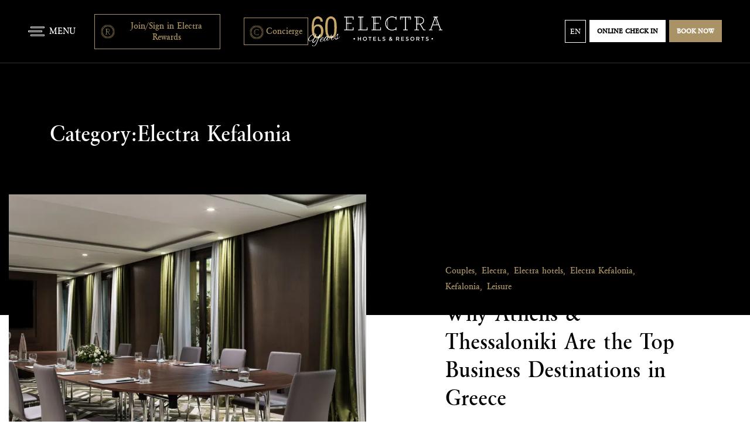

--- FILE ---
content_type: text/html; charset=UTF-8
request_url: https://www.electrahotels.gr/categories/electra-kefalonia/
body_size: 161109
content:
<!DOCTYPE html>
<html lang="en-US" prefix="og: http://ogp.me/ns# fb: http://www.facebook.com/2008/fbml">
<head>
	<meta charset="UTF-8">
	<meta name="viewport" content="width=device-width, initial-scale=1, shrink-to-fit=no">
	<link rel="profile" href="http://gmpg.org/xfn/11">
	<meta http-equiv="X-UA-Compatible" content="IE=edge">
	
<!-- DNS Prefetching Start -->
<meta http-equiv="x-dns-prefetch-control" content="off">
<!-- DNS Prefetching end -->
<link rel='preload' href='https://www.electrahotels.gr/app/plugins/contact-form-7/includes/css/styles.css?ver=6.1.4' as='style' media='all' type='text/css' />
<link rel='preload' href='https://www.electrahotels.gr/app/themes/nelios-base/src/css/photoswipe/photoswipe.css?ver=5.4.4' as='style' media='all' type='text/css' />
<link rel='preload' href='https://www.electrahotels.gr/app/themes/nelios-base/src/css/flickity/flickity.min.css?ver=2.3.0' as='style' media='all' type='text/css' />
<link rel='preload' href='https://www.electrahotels.gr/app/themes/nelios-base/src/css/locomotive-scroll/locomotive-scroll.min.css?ver=4.1.4' as='style' media='all' type='text/css' />
<link rel='preload' href='https://www.electrahotels.gr/app/themes/nelios-base/src/css/flatpickr/flatpickr.css?ver=4.6.13' as='style' media='all' type='text/css' />
<link rel='preload' href='https://www.electrahotels.gr/app/themes/electrahotels/css/theme.min.css?ver=1.2.4.25' as='style' media='all' type='text/css' />
<meta name='robots' content='index, follow, max-image-preview:large, noodp, noydir, max-snippet:-1, max-video-preview:-1' />
<link rel="alternate" hreflang="en" href="https://www.electrahotels.gr/categories/electra-kefalonia/" />
<link rel="alternate" hreflang="el" href="https://www.electrahotels.gr/el/categories/electra-kefalonia-el/" />
<link rel="alternate" hreflang="fr" href="https://www.electrahotels.gr/fr/categories/electra-kefalonia-fr/" />
<link rel="alternate" hreflang="es" href="https://www.electrahotels.gr/es/categories/electra-cefalonia/" />
<link rel="alternate" hreflang="x-default" href="https://www.electrahotels.gr/categories/electra-kefalonia/" />

	<!-- This site is optimized with the Yoast SEO plugin v26.7 - https://yoast.com/wordpress/plugins/seo/ -->
	<title>Electra Kefalonia Archives - Blog - Electra Hotels &amp; Resorts</title>
	<meta name="description" content="All things relevant to the destination of Kefalonia island: the highlights, the experiences, the things to do while visiting this gorgeous place." />
	<link rel="canonical" href="https://www.electrahotels.gr/categories/electra-kefalonia/" />
	<link rel="next" href="https://www.electrahotels.gr/categories/electra-kefalonia/page/2/" />
	<meta property="og:locale" content="en_US" />
	<meta property="og:type" content="article" />
	<meta property="og:title" content="Electra Kefalonia Archives - Blog - Electra Hotels &amp; Resorts" />
	<meta property="og:description" content="All things relevant to the destination of Kefalonia island: the highlights, the experiences, the things to do while visiting this gorgeous place." />
	<meta property="og:url" content="https://www.electrahotels.gr/categories/electra-kefalonia/" />
	<meta property="og:site_name" content="Electra Hotels &amp; Resorts" />
	<meta name="twitter:card" content="summary_large_image" />
	<script type="application/ld+json" class="yoast-schema-graph">{"@context":"https://schema.org","@graph":[{"@type":"CollectionPage","@id":"https://www.electrahotels.gr/categories/electra-kefalonia/","url":"https://www.electrahotels.gr/categories/electra-kefalonia/","name":"Electra Kefalonia Archives - Blog - Electra Hotels &amp; Resorts","isPartOf":{"@id":"https://www.electrahotels.gr/#website"},"primaryImageOfPage":{"@id":"https://www.electrahotels.gr/categories/electra-kefalonia/#primaryimage"},"image":{"@id":"https://www.electrahotels.gr/categories/electra-kefalonia/#primaryimage"},"thumbnailUrl":"https://www.electrahotels.gr/app/uploads/2022/01/electra-palace-motivo-scaled.jpg","description":"All things relevant to the destination of Kefalonia island: the highlights, the experiences, the things to do while visiting this gorgeous place.","breadcrumb":{"@id":"https://www.electrahotels.gr/categories/electra-kefalonia/#breadcrumb"},"inLanguage":"en-US"},{"@type":"ImageObject","inLanguage":"en-US","@id":"https://www.electrahotels.gr/categories/electra-kefalonia/#primaryimage","url":"https://www.electrahotels.gr/app/uploads/2022/01/electra-palace-motivo-scaled.jpg","contentUrl":"https://www.electrahotels.gr/app/uploads/2022/01/electra-palace-motivo-scaled.jpg","width":2560,"height":1919,"caption":"The Motivo Meeting venue interiors of Electra Palace Athens, centrally located in a city that is one of the main business destinations in Greece."},{"@type":"BreadcrumbList","@id":"https://www.electrahotels.gr/categories/electra-kefalonia/#breadcrumb","itemListElement":[{"@type":"ListItem","position":1,"name":"Home","item":"https://www.electrahotels.gr/"},{"@type":"ListItem","position":2,"name":"Electra Kefalonia"}]},{"@type":"WebSite","@id":"https://www.electrahotels.gr/#website","url":"https://www.electrahotels.gr/","name":"Electra Hotels &amp; Resorts","description":"A group of luxury hotels in Athens, Thessaloniki, Rhodes and Kefalonia committed to offering quality hospitality, service and luxury","potentialAction":[{"@type":"SearchAction","target":{"@type":"EntryPoint","urlTemplate":"https://www.electrahotels.gr/?s={search_term_string}"},"query-input":{"@type":"PropertyValueSpecification","valueRequired":true,"valueName":"search_term_string"}}],"inLanguage":"en-US"}]}</script>
	<!-- / Yoast SEO plugin. -->


<link rel='dns-prefetch' href='//maps.googleapis.com' />
		<!-- Google Tag Manager -->
		<script defer>
			(function (w, d, s, l, i) {
				w[l] = w[l] || [];
				w[l].push({'gtm.start': new Date().getTime(), event: 'gtm.js'});
				var f = d.getElementsByTagName(s)[0], j = d.createElement(s), dl = l != 'dataLayer' ? '&l=' + l : '';
				j.async = true;
				j.src = 'https://www.googletagmanager.com/gtm.js?id=' + i + dl;
				f.parentNode.insertBefore(j, f);
			})(window, document, 'script', 'dataLayer', 'GTM-TWST3R');
		</script>
		<!-- End Google Tag Manager -->
		<style id='wp-img-auto-sizes-contain-inline-css'>
img:is([sizes=auto i],[sizes^="auto," i]){contain-intrinsic-size:3000px 1500px}
/*# sourceURL=wp-img-auto-sizes-contain-inline-css */
</style>
<style id='classic-theme-styles-inline-css'>
/*! This file is auto-generated */
.wp-block-button__link{color:#fff;background-color:#32373c;border-radius:9999px;box-shadow:none;text-decoration:none;padding:calc(.667em + 2px) calc(1.333em + 2px);font-size:1.125em}.wp-block-file__button{background:#32373c;color:#fff;text-decoration:none}
/*# sourceURL=/wp-includes/css/classic-themes.min.css */
</style>
<link rel='stylesheet' id='contact-form-7-css' href='https://www.electrahotels.gr/app/plugins/contact-form-7/includes/css/styles.css?ver=6.1.4' media='all' />
<link rel='stylesheet' id='photoswipe-css' href='https://www.electrahotels.gr/app/themes/nelios-base/src/css/photoswipe/photoswipe.css?ver=5.4.4' media='all' />
<link rel='stylesheet' id='flickity-css' href='https://www.electrahotels.gr/app/themes/nelios-base/src/css/flickity/flickity.min.css?ver=2.3.0' media='all' />
<link rel='stylesheet' id='locomotive-scroll-style-css' href='https://www.electrahotels.gr/app/themes/nelios-base/src/css/locomotive-scroll/locomotive-scroll.min.css?ver=4.1.4' media='all' />
<link rel='stylesheet' id='flatpickr-css' href='https://www.electrahotels.gr/app/themes/nelios-base/src/css/flatpickr/flatpickr.css?ver=4.6.13' media='all' />
<link rel='stylesheet' id='theme-css' href='https://www.electrahotels.gr/app/themes/electrahotels/css/theme.min.css?ver=1.2.4.25' media='all' />
<script src="https://www.electrahotels.gr/wp-includes/js/underscore.min.js?ver=1.13.7" id="underscore-js"></script>
<script src="https://www.electrahotels.gr/wp-includes/js/jquery/jquery.min.js?ver=3.7.1" id="jquery-core-js"></script>
<script src="https://www.electrahotels.gr/app/themes/nelios-base/src/js/jquery/jquery-3.7.1.min.js?ver=3.7.1" id="jquery-js" data-wp-strategy="defer"></script>
<script id="wp-util-js-extra">
var _wpUtilSettings = {"ajax":{"url":"/wp-admin/admin-ajax.php"}};
//# sourceURL=wp-util-js-extra
</script>
<script src="https://www.electrahotels.gr/wp-includes/js/wp-util.min.js?ver=d23572a41fc9e8e0c87f0d41b4b93c55" id="wp-util-js"></script>
<script id="nelios-verity-guest-loyalty-js-extra">
var verityObj = {"ajaxAction":"verity_guest_action","ajaxNonce":"525e3e2e3e","ajaxUrl":"https://www.electrahotels.gr/wp-admin/admin-ajax.php","dashboardPermalink":"https://www.electrahotels.gr/electra-rewards/","dashboardPermalinkTarget":"_self","messages":{"close":"Close","error":"Something went wrong.","success":"Thank you for joining our mailing list.","signOut":"You are now signed out of your account.","signIn":"Signing you in. Please wait...","signInWelcome":"Welcome back","preferenceUpdated":"Preference updated!","confirmEmail":"Please check your email inbox and junk folder and confirm your email address...","emailConfirmedSuccessfully":"Your email confirmed successfully. Please sign in.","emailConfirmedFailed":"Email confirmation failed. Please contact us.","profileUpdated":"Your profile has been successfully updated.","forgotPassword":"Your password has been successfully updated. Please sign in with your new password.","resetPassword":"If an account matches your email, you should receive an email with instructions on how to reset your password shortly! Please be sure to check your Spam and Junk folder."}};
//# sourceURL=nelios-verity-guest-loyalty-js-extra
</script>
<script src="https://www.electrahotels.gr/app/plugins/nelios-verity-guest-loyalty/public/js/verity-guest.min.js?ver=1.1.35" id="nelios-verity-guest-loyalty-js" defer data-wp-strategy="defer"></script>
<script src="https://www.electrahotels.gr/app/themes/nelios-base/src/js/isotope/isotope.pkgd.min.js?ver=3.0.6" id="isotope-js" defer data-wp-strategy="defer"></script>
<script src="https://www.electrahotels.gr/app/themes/nelios-base/src/js/photoswipe/photoswipe.umd.min.js?ver=5.4.4" id="photoswipe-js" defer data-wp-strategy="defer"></script>
<script src="https://www.electrahotels.gr/app/themes/nelios-base/src/js/photoswipe/photoswipe-lightbox.umd.min.js?ver=5.4.4" id="photoswipe-lightbox-js" defer data-wp-strategy="defer"></script>
<script src="https://www.electrahotels.gr/app/themes/nelios-base/src/js/flickity/flickity.pkgd.min.js?ver=2.3.0" id="flickity-js" defer data-wp-strategy="defer"></script>
<script src="https://www.electrahotels.gr/app/themes/nelios-base/src/js/gsap/3.6.0/gsap.min.js?ver=3.6.0" id="gsap-js" defer data-wp-strategy="defer"></script>
<script src="https://www.electrahotels.gr/app/themes/nelios-base/src/js/locomotive-scroll/locomotive-scroll.min.js?ver=4.1.4" id="locomotive-scroll-js" defer data-wp-strategy="defer"></script>
<script src="https://www.electrahotels.gr/app/themes/nelios-base/src/js/flatpickr/flatpickr.min.js?ver=4.6.13" id="flatpickr-js" defer data-wp-strategy="defer"></script>
<script src="https://www.electrahotels.gr/app/themes/nelios-base/src/js/flatpickr/plugins/rangePlugin.js?ver=0.0.1a" id="flatpickr-range-js" defer data-wp-strategy="defer"></script>
<script src="https://www.electrahotels.gr/wp-includes/js/wp-embed.min.js?ver=d23572a41fc9e8e0c87f0d41b4b93c55" id="wp-embed-js" defer data-wp-strategy="defer"></script>
<script defer src="https://maps.googleapis.com/maps/api/js?key=AIzaSyDrJCsf8VKmCkGUiySeffkIdmYcIV_tU48" id="google-maps-api-js"></script>
<script src="https://www.electrahotels.gr/app/themes/electrahotels/js/theme.min.js?ver=1.2.4.25" id="theme-js" defer data-wp-strategy="defer"></script>
<link rel="https://api.w.org/" href="https://www.electrahotels.gr/wp-json/" /><link rel="alternate" title="JSON" type="application/json" href="https://www.electrahotels.gr/wp-json/wp/v2/categories/609" /><link rel="EditURI" type="application/rsd+xml" title="RSD" href="https://www.electrahotels.gr/xmlrpc.php?rsd" />
<script type='application/ld+json'>{"@context":"https:\/\/schema.org","@type":"Hotel","name":"Electra Hotels &amp; Resorts","description":"A group of luxury hotels in Athens, Thessaloniki, Rhodes and Kefalonia committed to offering quality hospitality, service and luxury","url":"https:\/\/www.electrahotels.gr","image":[{"@type":"ImageObject","url":"https:\/\/www.electrahotels.gr\/app\/uploads\/2022\/01\/electra-palace-motivo-300x300.jpg","width":2560,"height":1919,"name":"electra-palace-motivo"}],"address":{"@type":"PostalAddress"},"sameAs":["https:\/\/www.facebook.com\/electrahotels","https:\/\/www.instagram.com\/electrahotels","https:\/\/www.youtube.com\/channel\/UCXbEtjXL7n9zZx3wbZak2ow"],"telephone":"(+30) 210 33 70 100","email":"contact@electrahotels.com","starRating":{"@type":"Rating","ratingValue":"3"}}</script>
<script type='application/ld+json'>{"@context":"https:\/\/schema.org","@type":"BlogPosting","headline":"Category:Electra Kefalonia","description":"","articleBody":"","url":"https:\/\/www.electrahotels.gr\/blog\/why-athens-thessaloniki-are-the-top-business-destinations-in-greece\/","image":[{"@type":"ImageObject","url":"https:\/\/www.electrahotels.gr\/app\/uploads\/2022\/01\/electra-palace-motivo-300x300.jpg","width":2560,"height":1919,"name":"electra-palace-motivo"}],"author":[{"@type":"Person","name":"Electra Hotels &amp; Resorts","url":"https:\/\/www.electrahotels.gr"}],"publisher":[{"@type":"Organization","name":"Electra Hotels &amp; Resorts","logo":{"@type":"ImageObject","url":"https:\/\/www.electrahotels.gr\/app\/uploads\/2021\/10\/ms-icon-310x310-1-300x300.png","width":550,"height":60}}],"datePublished":"21\/11\/2025","dateModified":"21\/11\/2025"}</script>
<script>
	document.addEventListener( 'wpcf7mailsent', function( event ) {
		if (typeof ga === 'function') {
			ga('send', 'event', 'Contact Form', 'submit');
		}
	}, false );
</script>
		<meta name="mobile-web-app-capable" content="yes">
<meta name="apple-mobile-web-app-capable" content="yes">
<meta name="apple-mobile-web-app-title" content="Electra Hotels &amp; Resorts - A group of luxury hotels in Athens, Thessaloniki, Rhodes and Kefalonia committed to offering quality hospitality, service and luxury">
<link rel="icon" href="https://www.electrahotels.gr/app/uploads/2021/10/ms-icon-310x310-1-300x300.png" sizes="32x32" />
<link rel="icon" href="https://www.electrahotels.gr/app/uploads/2021/10/ms-icon-310x310-1-300x300.png" sizes="192x192" />
<link rel="apple-touch-icon" href="https://www.electrahotels.gr/app/uploads/2021/10/ms-icon-310x310-1-300x300.png" />
<meta name="msapplication-TileImage" content="https://www.electrahotels.gr/app/uploads/2021/10/ms-icon-310x310-1-300x300.png" />

	
	<style id='global-styles-inline-css'>
:root{--wp--preset--aspect-ratio--square: 1;--wp--preset--aspect-ratio--4-3: 4/3;--wp--preset--aspect-ratio--3-4: 3/4;--wp--preset--aspect-ratio--3-2: 3/2;--wp--preset--aspect-ratio--2-3: 2/3;--wp--preset--aspect-ratio--16-9: 16/9;--wp--preset--aspect-ratio--9-16: 9/16;--wp--preset--color--black: #000000;--wp--preset--color--cyan-bluish-gray: #abb8c3;--wp--preset--color--white: #fff;--wp--preset--color--pale-pink: #f78da7;--wp--preset--color--vivid-red: #cf2e2e;--wp--preset--color--luminous-vivid-orange: #ff6900;--wp--preset--color--luminous-vivid-amber: #fcb900;--wp--preset--color--light-green-cyan: #7bdcb5;--wp--preset--color--vivid-green-cyan: #00d084;--wp--preset--color--pale-cyan-blue: #8ed1fc;--wp--preset--color--vivid-cyan-blue: #0693e3;--wp--preset--color--vivid-purple: #9b51e0;--wp--preset--color--blue: #007bff;--wp--preset--color--indigo: #6610f2;--wp--preset--color--purple: #5533ff;--wp--preset--color--pink: #e83e8c;--wp--preset--color--red: #dc3545;--wp--preset--color--orange: #fd7e14;--wp--preset--color--yellow: #ffc107;--wp--preset--color--green: #28a745;--wp--preset--color--teal: #20c997;--wp--preset--color--cyan: #17a2b8;--wp--preset--color--gray: #6c757d;--wp--preset--color--gray-dark: #343a40;--wp--preset--gradient--vivid-cyan-blue-to-vivid-purple: linear-gradient(135deg,rgb(6,147,227) 0%,rgb(155,81,224) 100%);--wp--preset--gradient--light-green-cyan-to-vivid-green-cyan: linear-gradient(135deg,rgb(122,220,180) 0%,rgb(0,208,130) 100%);--wp--preset--gradient--luminous-vivid-amber-to-luminous-vivid-orange: linear-gradient(135deg,rgb(252,185,0) 0%,rgb(255,105,0) 100%);--wp--preset--gradient--luminous-vivid-orange-to-vivid-red: linear-gradient(135deg,rgb(255,105,0) 0%,rgb(207,46,46) 100%);--wp--preset--gradient--very-light-gray-to-cyan-bluish-gray: linear-gradient(135deg,rgb(238,238,238) 0%,rgb(169,184,195) 100%);--wp--preset--gradient--cool-to-warm-spectrum: linear-gradient(135deg,rgb(74,234,220) 0%,rgb(151,120,209) 20%,rgb(207,42,186) 40%,rgb(238,44,130) 60%,rgb(251,105,98) 80%,rgb(254,248,76) 100%);--wp--preset--gradient--blush-light-purple: linear-gradient(135deg,rgb(255,206,236) 0%,rgb(152,150,240) 100%);--wp--preset--gradient--blush-bordeaux: linear-gradient(135deg,rgb(254,205,165) 0%,rgb(254,45,45) 50%,rgb(107,0,62) 100%);--wp--preset--gradient--luminous-dusk: linear-gradient(135deg,rgb(255,203,112) 0%,rgb(199,81,192) 50%,rgb(65,88,208) 100%);--wp--preset--gradient--pale-ocean: linear-gradient(135deg,rgb(255,245,203) 0%,rgb(182,227,212) 50%,rgb(51,167,181) 100%);--wp--preset--gradient--electric-grass: linear-gradient(135deg,rgb(202,248,128) 0%,rgb(113,206,126) 100%);--wp--preset--gradient--midnight: linear-gradient(135deg,rgb(2,3,129) 0%,rgb(40,116,252) 100%);--wp--preset--font-size--small: 13px;--wp--preset--font-size--medium: 20px;--wp--preset--font-size--large: 36px;--wp--preset--font-size--x-large: 42px;--wp--preset--spacing--20: 0.44rem;--wp--preset--spacing--30: 0.67rem;--wp--preset--spacing--40: 1rem;--wp--preset--spacing--50: 1.5rem;--wp--preset--spacing--60: 2.25rem;--wp--preset--spacing--70: 3.38rem;--wp--preset--spacing--80: 5.06rem;--wp--preset--shadow--natural: 6px 6px 9px rgba(0, 0, 0, 0.2);--wp--preset--shadow--deep: 12px 12px 50px rgba(0, 0, 0, 0.4);--wp--preset--shadow--sharp: 6px 6px 0px rgba(0, 0, 0, 0.2);--wp--preset--shadow--outlined: 6px 6px 0px -3px rgb(255, 255, 255), 6px 6px rgb(0, 0, 0);--wp--preset--shadow--crisp: 6px 6px 0px rgb(0, 0, 0);}:where(.is-layout-flex){gap: 0.5em;}:where(.is-layout-grid){gap: 0.5em;}body .is-layout-flex{display: flex;}.is-layout-flex{flex-wrap: wrap;align-items: center;}.is-layout-flex > :is(*, div){margin: 0;}body .is-layout-grid{display: grid;}.is-layout-grid > :is(*, div){margin: 0;}:where(.wp-block-columns.is-layout-flex){gap: 2em;}:where(.wp-block-columns.is-layout-grid){gap: 2em;}:where(.wp-block-post-template.is-layout-flex){gap: 1.25em;}:where(.wp-block-post-template.is-layout-grid){gap: 1.25em;}.has-black-color{color: var(--wp--preset--color--black) !important;}.has-cyan-bluish-gray-color{color: var(--wp--preset--color--cyan-bluish-gray) !important;}.has-white-color{color: var(--wp--preset--color--white) !important;}.has-pale-pink-color{color: var(--wp--preset--color--pale-pink) !important;}.has-vivid-red-color{color: var(--wp--preset--color--vivid-red) !important;}.has-luminous-vivid-orange-color{color: var(--wp--preset--color--luminous-vivid-orange) !important;}.has-luminous-vivid-amber-color{color: var(--wp--preset--color--luminous-vivid-amber) !important;}.has-light-green-cyan-color{color: var(--wp--preset--color--light-green-cyan) !important;}.has-vivid-green-cyan-color{color: var(--wp--preset--color--vivid-green-cyan) !important;}.has-pale-cyan-blue-color{color: var(--wp--preset--color--pale-cyan-blue) !important;}.has-vivid-cyan-blue-color{color: var(--wp--preset--color--vivid-cyan-blue) !important;}.has-vivid-purple-color{color: var(--wp--preset--color--vivid-purple) !important;}.has-black-background-color{background-color: var(--wp--preset--color--black) !important;}.has-cyan-bluish-gray-background-color{background-color: var(--wp--preset--color--cyan-bluish-gray) !important;}.has-white-background-color{background-color: var(--wp--preset--color--white) !important;}.has-pale-pink-background-color{background-color: var(--wp--preset--color--pale-pink) !important;}.has-vivid-red-background-color{background-color: var(--wp--preset--color--vivid-red) !important;}.has-luminous-vivid-orange-background-color{background-color: var(--wp--preset--color--luminous-vivid-orange) !important;}.has-luminous-vivid-amber-background-color{background-color: var(--wp--preset--color--luminous-vivid-amber) !important;}.has-light-green-cyan-background-color{background-color: var(--wp--preset--color--light-green-cyan) !important;}.has-vivid-green-cyan-background-color{background-color: var(--wp--preset--color--vivid-green-cyan) !important;}.has-pale-cyan-blue-background-color{background-color: var(--wp--preset--color--pale-cyan-blue) !important;}.has-vivid-cyan-blue-background-color{background-color: var(--wp--preset--color--vivid-cyan-blue) !important;}.has-vivid-purple-background-color{background-color: var(--wp--preset--color--vivid-purple) !important;}.has-black-border-color{border-color: var(--wp--preset--color--black) !important;}.has-cyan-bluish-gray-border-color{border-color: var(--wp--preset--color--cyan-bluish-gray) !important;}.has-white-border-color{border-color: var(--wp--preset--color--white) !important;}.has-pale-pink-border-color{border-color: var(--wp--preset--color--pale-pink) !important;}.has-vivid-red-border-color{border-color: var(--wp--preset--color--vivid-red) !important;}.has-luminous-vivid-orange-border-color{border-color: var(--wp--preset--color--luminous-vivid-orange) !important;}.has-luminous-vivid-amber-border-color{border-color: var(--wp--preset--color--luminous-vivid-amber) !important;}.has-light-green-cyan-border-color{border-color: var(--wp--preset--color--light-green-cyan) !important;}.has-vivid-green-cyan-border-color{border-color: var(--wp--preset--color--vivid-green-cyan) !important;}.has-pale-cyan-blue-border-color{border-color: var(--wp--preset--color--pale-cyan-blue) !important;}.has-vivid-cyan-blue-border-color{border-color: var(--wp--preset--color--vivid-cyan-blue) !important;}.has-vivid-purple-border-color{border-color: var(--wp--preset--color--vivid-purple) !important;}.has-vivid-cyan-blue-to-vivid-purple-gradient-background{background: var(--wp--preset--gradient--vivid-cyan-blue-to-vivid-purple) !important;}.has-light-green-cyan-to-vivid-green-cyan-gradient-background{background: var(--wp--preset--gradient--light-green-cyan-to-vivid-green-cyan) !important;}.has-luminous-vivid-amber-to-luminous-vivid-orange-gradient-background{background: var(--wp--preset--gradient--luminous-vivid-amber-to-luminous-vivid-orange) !important;}.has-luminous-vivid-orange-to-vivid-red-gradient-background{background: var(--wp--preset--gradient--luminous-vivid-orange-to-vivid-red) !important;}.has-very-light-gray-to-cyan-bluish-gray-gradient-background{background: var(--wp--preset--gradient--very-light-gray-to-cyan-bluish-gray) !important;}.has-cool-to-warm-spectrum-gradient-background{background: var(--wp--preset--gradient--cool-to-warm-spectrum) !important;}.has-blush-light-purple-gradient-background{background: var(--wp--preset--gradient--blush-light-purple) !important;}.has-blush-bordeaux-gradient-background{background: var(--wp--preset--gradient--blush-bordeaux) !important;}.has-luminous-dusk-gradient-background{background: var(--wp--preset--gradient--luminous-dusk) !important;}.has-pale-ocean-gradient-background{background: var(--wp--preset--gradient--pale-ocean) !important;}.has-electric-grass-gradient-background{background: var(--wp--preset--gradient--electric-grass) !important;}.has-midnight-gradient-background{background: var(--wp--preset--gradient--midnight) !important;}.has-small-font-size{font-size: var(--wp--preset--font-size--small) !important;}.has-medium-font-size{font-size: var(--wp--preset--font-size--medium) !important;}.has-large-font-size{font-size: var(--wp--preset--font-size--large) !important;}.has-x-large-font-size{font-size: var(--wp--preset--font-size--x-large) !important;}
/*# sourceURL=global-styles-inline-css */
</style>
</head>

<body class="archive category category-electra-kefalonia category-609 wp-embed-responsive wp-theme-nelios-base wp-child-theme-electrahotels page-template-simple bootstrap4 agent-chrome hotel-group-page group-blog hfeed understrap-has-sidebar" >




	
		
		
	
		
		
	

		<!-- Google Tag Manager (noscript) -->
		<noscript>
			<iframe src="https://www.googletagmanager.com/ns.html?id=GTM-TWST3R" height="0" width="0" style="display:none;visibility:hidden"></iframe>
		</noscript>
		<!-- End Google Tag Manager (noscript) -->
		
<div class="site " id="page">

	
		<div id="wrapper-navbar" class="wrapper-navbar">

			
<div class="w-100 d-none d-xlg-flex flex-column group-menu-wrapper align-items-center fixed-top pr-xl-5 pl-xl-5 ">

	<div class="w-100 all-menus-wrapper d-xlg-flex justify-content-between align-items-center">

		<div class="d-flex flex-row flex-1 align-items-center">

			<div class="menu-button d-flex align-items-center cursor-pointer">

				
					<svg enable-background="new 0 0 29 17" viewBox="0 0 29 17" xmlns="http://www.w3.org/2000/svg"><path d="m4.5.5h24v2h-24zm-4 7h24v2h-24zm4 7h24v2h-24z" fill="none" stroke="#fff"/></svg>
					<span class="text-white ml-2">MENU</span>

				
			</div>

			
<div id="verity-guest-loyalty-menu-link" class="verity-guest-loyalty-menu-link" data-no-translation></div>

<script type="text/html" id="tmpl-verity-guest-loyalty-menu-link" class="verity-guest-loyalty-menu-link">

	<# if ( data.dashboardPermalink && data.dashboardPermalinkTarget ) { #>

	<div class="d-flex flex-row align-items-center px-4 h-100">

<!--		--><!---->
<!--		<# if ( 'object' === typeof data.memberInfo && data.memberInfo.memberFirstName ) { #>-->
<!---->
<!--		--><!---->
<!--		{{ _.uppercaseFirstLetter( data.memberInfo.memberFirstName.toLowerCase() ) }} /-->
<!---->
<!--		<# } #>-->

		<a class="nav-link d-none d-xl-flex text-center align-items-center loyalty-button mx-2 fs-5 pl-1 pr-0 py-0 <# if ( 'object' === typeof data.memberInfo && data.memberInfo.memberFirstName ) { #>lbutton<# } #>" href="{{ data.dashboardPermalink }}" target="{{ data.dashboardPermalinkTarget }}">

			<# if ( 'object' === typeof data.memberInfo && data.memberInfo.memberFirstName ) { #>

			Profile
			<# } else { #>

			<div class="nav-icon nav-icon-h-w">

				<svg height="161" viewBox="0 0 161 161" width="161" xmlns="http://www.w3.org/2000/svg"><path d="m2815.72 11778.5c-1.16 0-2.31-.1-3.46-.1v-29.7h4.43c11.28 0 18.23 5.7 18.23 14.7 0 9.9-7.94 15.1-19.2 15.1m-9.9-29.8h4.43v29.7c-1.55 0-3.07-.1-4.43-.1zm17.64 32.3c9.3-2.1 15.58-8.3 15.58-17.7 0-10.5-8.53-18-22.05-18h-24.1v3.4h8.92v57.6h-8.92v3.4h21.85v-3.4h-8.92v-24.5c2.64.1 6.17.1 9.69.1 1.29 0 2.66-.1 3.74-.2l16.26 28h10.59v-3.4h-7.84zm-1.6 74.5.01-9.2h1.25l.8 9.2zm-4.76.1h-.14a12.166 12.166 0 0 0 -1.91-.1l.79-9.2a5.277 5.277 0 0 1 1.26.1zm-6.78-.6a14.091 14.091 0 0 1 -2.04-.2l1.58-9.1c.42.1.82.1 1.25.2zm18.33.1-.78-9.2a5.262 5.262 0 0 0 1.23-.2l1.6 9.1zm6.73-1.1-1.58-9.1c.4-.1.81-.2 1.22-.3l2.38 8.9c-.67.2-1.35.3-2.02.5m-31.78 0c-.68-.2-1.35-.3-2.02-.5l2.37-8.9c.4.1.82.2 1.23.3zm38.39-1.7-2.38-8.9a5.911 5.911 0 0 0 1.21-.4l3.14 8.7c-.65.2-1.31.4-1.97.6m-45.01 0c-.66-.2-1.31-.4-1.97-.6l3.15-8.7c.4.1.79.3 1.2.4zm51.45-2.3-3.16-8.6c.4-.2.79-.3 1.17-.5l3.89 8.3a14.766 14.766 0 0 1 -1.9.8m-57.88 0c-.64-.2-1.28-.5-1.91-.7l3.89-8.4a5.73 5.73 0 0 0 1.15.5zm-6.21-2.8c-.62-.3-1.23-.6-1.84-.9l4.6-8c.37.2.75.4 1.12.6zm70.3 0-3.89-8.3q.57-.3 1.11-.6l4.61 8zm-76.25-3.3c-.59-.4-1.17-.7-1.73-1.1l5.26-7.5a6.455 6.455 0 0 1 1.06.7zm82.19 0-4.59-7.9a6.455 6.455 0 0 1 1.06-.7l5.26 7.5c-.57.4-1.15.7-1.73 1.1m5.63-3.8-5.27-7.5a7.667 7.667 0 0 1 1.01-.8l5.89 7c-.54.4-1.09.9-1.63 1.3m-93.45 0c-.54-.4-1.08-.9-1.63-1.3l5.9-7a7.006 7.006 0 0 1 1 .8zm98.73-4.3-5.9-7.1c.31-.3.63-.5.94-.8l6.48 6.5a.113.113 0 0 0 -.12.1 18.3 18.3 0 0 0 -1.4 1.3m-104.01 0c-.5-.5-1.01-1-1.5-1.4l6.48-6.5c.31.3.62.5.92.8zm108.89-4.8-6.48-6.5c.29-.3.57-.6.85-.9l7.02 5.9c-.46.5-.93 1-1.39 1.5m-113.76 0a.943.943 0 0 1 -.1-.1c-.44-.5-.86-.9-1.29-1.4l7.03-5.9c.27.3.55.6.83.9zm-4.45-5.2a19.787 19.787 0 0 1 -1.25-1.6l7.5-5.2a9.991 9.991 0 0 1 .76 1zm122.65 0-7-5.8a9.991 9.991 0 0 1 .76-1l7.5 5.2a16.19 16.19 0 0 1 -1.26 1.6m-126.63-5.5c-.38-.6-.74-1.1-1.11-1.7l7.91-4.6c.24.4.47.7.7 1.1zm130.62 0-7.48-5.2c.24-.4.45-.7.67-1.1l7.92 4.6c-.36.6-.73 1.1-1.11 1.7m3.5-5.8-7.92-4.6c.2-.4.39-.8.58-1.1l8.28 3.8c-.3.7-.62 1.3-.94 1.9m-137.61 0c-.33-.6-.64-1.2-.95-1.9l8.27-3.8c.2.3.4.7.61 1.1zm140.57-6.2-8.29-3.8c.17-.4.34-.8.5-1.2l8.58 3.1c-.26.7-.52 1.3-.79 1.9m-143.54 0c-.27-.6-.53-1.2-.79-1.9l8.6-3.1c.15.4.32.8.48 1.2zm145.95-6.3-8.59-3.2.39-1.2 8.82 2.4c-.2.6-.4 1.3-.62 2m-148.36 0c-.23-.7-.43-1.3-.63-2l8.84-2.4c.13.4.24.8.37 1.2zm-1.85-6.6c-.15-.7-.31-1.3-.44-2l8.99-1.6c.09.4.17.8.27 1.2zm152.07 0-8.83-2.4c.09-.4.17-.8.26-1.2l9.01 1.6c-.14.6-.29 1.3-.44 2m-153.34-6.7c-.1-.7-.19-1.4-.27-2l9.09-.8c.05.4.12.8.19 1.2zm154.59 0-8.99-1.6c.06-.4.11-.8.16-1.2l9.1.8c-.08.6-.17 1.3-.27 2m-155.26-6.8c-.04-.7-.07-1.4-.09-2h9.13c.02.4.05.8.06 1.2zm155.95 0-9.11-.8c.02-.4.06-.8.07-1.3l9.12.1v.1c-.02.6-.04 1.3-.08 1.9m-146.92-6.8h-9.12v-.1c.02-.7.06-1.3.09-2l9.11.8c-.02.5-.07.9-.08 1.3m147 0h-9.13c-.02-.4-.04-.8-.06-1.3l9.11-.8c.04.7.06 1.4.08 2.1m-146.52-6-9.1-.8c.08-.7.17-1.3.27-2l8.98 1.6c-.06.4-.1.8-.15 1.2m136.95 0c-.06-.4-.13-.8-.2-1.2l9.01-1.6c.1.7.18 1.3.26 2zm-135.96-5.9-9-1.6c.13-.7.29-1.4.44-2l8.82 2.3c-.09.4-.17.9-.26 1.3m134.95 0-.26-1.3 8.81-2.3c.16.6.31 1.3.45 2zm-133.45-5.9-8.83-2.3c.2-.7.4-1.3.62-2l8.59 3.1c-.13.4-.25.8-.38 1.2m131.94 0c-.13-.4-.24-.8-.37-1.2l8.58-3.1c.23.7.43 1.3.63 2zm-2.01-5.6-.48-1.2 8.29-3.9c.27.7.53 1.3.79 1.9zm-127.94 0-8.58-3.2c.26-.6.52-1.2.78-1.9l8.3 3.9c-.16.4-.35.8-.5 1.2m125.45-5.5c-.19-.4-.4-.7-.59-1.1l7.92-4.6c.33.6.65 1.2.95 1.8zm-122.95 0-8.27-3.9c.31-.6.62-1.2.94-1.8l7.92 4.6c-.19.3-.39.7-.59 1.1m119.98-5.2c-.22-.4-.46-.7-.69-1.1l7.5-5.3c.38.6.74 1.2 1.11 1.8zm-117 0-7.93-4.6c.37-.6.74-1.2 1.12-1.8l7.48 5.3a10.614 10.614 0 0 0 -.67 1.1m113.58-5c-.26-.3-.5-.7-.76-1l7-5.9c.43.6.85 1.1 1.26 1.7zm-110.16 0-7.5-5.2c.42-.6.83-1.1 1.25-1.7l7.01 5.9c-.26.3-.51.7-.76 1m106.32-4.6c-.28-.3-.55-.7-.84-1l6.48-6.4c.03 0 .07 0 .1.1.43.4.86.9 1.3 1.4zm-102.49 0-7.01-5.9c.45-.5.92-1 1.39-1.5l6.47 6.4a8.861 8.861 0 0 1 -.85 1m98.28-4.3c-.32-.3-.62-.6-.93-.9l5.9-7c.5.5 1.01.9 1.51 1.4zm-94.07 0-6.47-6.5c.03 0 .07-.1.1-.1.46-.4.94-.9 1.41-1.3l5.9 7c-.31.3-.63.6-.94.9m4.58-3.9-5.89-7a17.174 17.174 0 0 1 1.63-1.3l5.26 7.5c-.33.3-.67.5-1 .8m84.92 0c-.33-.3-.67-.5-1.01-.8l5.27-7.5a16.092 16.092 0 0 1 1.64 1.3zm-80.02-3.5-5.27-7.5a15.622 15.622 0 0 1 1.73-1.1l4.59 7.9c-.35.2-.7.5-1.05.7m75.12 0a6.058 6.058 0 0 0 -1.06-.7l4.59-7.9a14.851 14.851 0 0 1 1.74 1.1zm-37.57-8.5a2.3 2.3 0 0 0 2.08-1.3h.12c.55 0 1.1.1 1.65.1a2.339 2.339 0 0 0 1.95 1.4h.2a2.376 2.376 0 0 0 1.94-1 10.427 10.427 0 0 1 1.77.2 2.453 2.453 0 0 0 1.82 1.6h.41a2.237 2.237 0 0 0 1.84-.9c.57.1 1.14.3 1.71.4a2.316 2.316 0 0 0 1.69 1.7 1.329 1.329 0 0 0 .61.1 2.614 2.614 0 0 0 1.71-.7 10.59 10.59 0 0 1 1.67.5 2.318 2.318 0 0 0 1.52 1.8 2.412 2.412 0 0 0 .8.2 2.291 2.291 0 0 0 1.58-.6 11.323 11.323 0 0 1 1.62.7 2.213 2.213 0 0 0 1.35 1.9 1.87 1.87 0 0 0 .99.3 2.414 2.414 0 0 0 1.4-.5c.53.3 1.05.5 1.57.8a2.238 2.238 0 0 0 1.17 2.1 2.493 2.493 0 0 0 1.18.3 2.591 2.591 0 0 0 1.22-.3c.5.3 1 .6 1.49.9a2.253 2.253 0 0 0 .98 2.2 2.367 2.367 0 0 0 1.35.5 2.088 2.088 0 0 0 1.07-.3c.46.4.93.7 1.38 1.1a2.408 2.408 0 0 0 .79 2.3 2.758 2.758 0 0 0 1.52.5 1.456 1.456 0 0 0 .89-.2c.42.4.85.8 1.27 1.2a2.48 2.48 0 0 0 .59 2.4 2.2 2.2 0 0 0 1.67.7c.23 0 .48-.1.71-.1.03 0 .06 0 .09.1.36.4.71.8 1.06 1.2a2.2 2.2 0 0 0 .39 2.3 2.257 2.257 0 0 0 1.8.9.837.837 0 0 0 .49-.1c.37.5.72 1 1.06 1.4a2.325 2.325 0 0 0 .18 2.4 2.239 2.239 0 0 0 1.93 1h.29c.32.5.63 1 .94 1.5a2.276 2.276 0 0 0 -.06 2.4 2.311 2.311 0 0 0 2.06 1.2h.09c.27.5.55 1 .8 1.5a2.447 2.447 0 0 0 -.27 2.5 2.292 2.292 0 0 0 2.05 1.3c.22.5.44 1.1.64 1.6a2.316 2.316 0 0 0 -.48 2.4 2.262 2.262 0 0 0 1.95 1.5c.17.6.32 1.1.49 1.7a2.2 2.2 0 0 0 -.69 2.3 2.351 2.351 0 0 0 1.78 1.7c.13.6.25 1.1.36 1.7a2.337 2.337 0 0 0 .72 4.1c.09.5.18 1.1.24 1.7a2.337 2.337 0 0 0 -1.12 2.2 2.4 2.4 0 0 0 1.47 2c.04.5.06 1.1.08 1.7a2.342 2.342 0 0 0 .01 4.2v.1c-.02.5-.06 1-.1 1.6a2.357 2.357 0 0 0 -1.44 2 2.414 2.414 0 0 0 1.09 2.2c-.06.5-.13 1.1-.22 1.7a2.239 2.239 0 0 0 -1.64 1.8 2.385 2.385 0 0 0 .9 2.3c-.11.6-.21 1.1-.34 1.7a2.216 2.216 0 0 0 -1.8 1.7 2.33 2.33 0 0 0 .7 2.3c-.16.6-.34 1.1-.52 1.6a2.4 2.4 0 0 0 -1.42 4c-.22.5-.45 1-.67 1.5a2.562 2.562 0 0 0 -2.03 1.4 2.519 2.519 0 0 0 .26 2.5c-.25.5-.52 1-.8 1.5h-.06a2.314 2.314 0 0 0 -2.03 3.6 14.773 14.773 0 0 1 -.91 1.4h-.32a2.54 2.54 0 0 0 -1.94 1 2.5 2.5 0 0 0 -.17 2.5c-.34.4-.68.9-1.03 1.3h-.52a2.178 2.178 0 0 0 -1.81.8 2.367 2.367 0 0 0 -.38 2.4 12.478 12.478 0 0 1 -1.17 1.3 1.588 1.588 0 0 0 -.69-.1 2.216 2.216 0 0 0 -1.67.7 2.346 2.346 0 0 0 -.58 2.4h-.06c-.39.4-.81.7-1.23 1.1a2.74 2.74 0 0 0 -.88-.2 2.211 2.211 0 0 0 -1.51.6 2.414 2.414 0 0 0 -.8 2.3c-.45.3-.92.7-1.38 1a3.823 3.823 0 0 0 -1.06-.2 2.226 2.226 0 0 0 -1.35.4 2.412 2.412 0 0 0 -.99 2.2c-.49.3-.97.7-1.47 1a1.963 1.963 0 0 0 -1.25-.4 2.324 2.324 0 0 0 -2.35 2.4c-.51.3-1.02.6-1.54.9a2.479 2.479 0 0 0 -1.43-.5 1.753 1.753 0 0 0 -.99.2 2.464 2.464 0 0 0 -1.36 2c-.53.2-1.07.5-1.6.7a2.309 2.309 0 0 0 -1.58-.6 2.229 2.229 0 0 0 -.8.1 2.432 2.432 0 0 0 -1.53 1.9c-.55.2-1.11.3-1.67.5a2.207 2.207 0 0 0 -1.7-.7 1.35 1.35 0 0 0 -.62.1 2.336 2.336 0 0 0 -1.68 1.7 10.575 10.575 0 0 0 -1.71.4 2.25 2.25 0 0 0 -1.84-.9h-.41a2.47 2.47 0 0 0 -1.82 1.6c-.58.1-1.15.1-1.74.2a2.5 2.5 0 0 0 -1.98-1.1h-.19a2.434 2.434 0 0 0 -1.96 1.5h-1.76a2.4 2.4 0 0 0 -2.07-1.2h-.01a2.429 2.429 0 0 0 -2.08 1.2h-.1a9.144 9.144 0 0 1 -1.65-.1 2.253 2.253 0 0 0 -1.95-1.3h-.21a2.409 2.409 0 0 0 -1.95 1c-.59-.1-1.18-.1-1.76-.2a2.451 2.451 0 0 0 -1.83-1.6h-.4a2.25 2.25 0 0 0 -1.84.9 10.826 10.826 0 0 0 -1.71-.4 2.3 2.3 0 0 0 -1.69-1.7 1.289 1.289 0 0 0 -.61-.1 2.2 2.2 0 0 0 -1.71.7c-.56-.2-1.12-.3-1.68-.5a2.427 2.427 0 0 0 -1.51-1.9 2.229 2.229 0 0 0 -.8-.1 2.274 2.274 0 0 0 -1.58.6c-.54-.2-1.08-.5-1.61-.7a2.485 2.485 0 0 0 -1.36-2 3.353 3.353 0 0 0 -.99-.2 2.389 2.389 0 0 0 -1.4.5c-.53-.3-1.04-.6-1.55-.9a2.5 2.5 0 0 0 -1.19-2.1 2.455 2.455 0 0 0 -1.17-.3 1.891 1.891 0 0 0 -1.23.4 12.126 12.126 0 0 1 -1.49-1 2.319 2.319 0 0 0 -.98-2.2 2.226 2.226 0 0 0 -1.35-.4 2.088 2.088 0 0 0 -1.07.3c-.46-.4-.92-.7-1.38-1.1a2.4 2.4 0 0 0 -.78-2.3 2.266 2.266 0 0 0 -1.51-.6 2.857 2.857 0 0 0 -.91.2l-1.26-1.2a2.273 2.273 0 0 0 -.59-2.3 2.2 2.2 0 0 0 -1.67-.7 1.725 1.725 0 0 0 -.71.1c-.03 0-.06-.1-.09-.1-.37-.4-.71-.8-1.07-1.2a2.367 2.367 0 0 0 -.38-2.4 2.19 2.19 0 0 0 -1.81-.8h-.49a15.039 15.039 0 0 1 -1.06-1.4 2.329 2.329 0 0 0 -.17-2.4 2.52 2.52 0 0 0 -1.93-1h-.29a14.794 14.794 0 0 1 -.94-1.4 2.313 2.313 0 0 0 -2.01-3.6h-.08l-.81-1.5a2.453 2.453 0 0 0 .28-2.5 2.594 2.594 0 0 0 -2.04-1.4q-.345-.75-.66-1.5a2.416 2.416 0 0 0 -1.46-4c-.17-.5-.32-1.1-.49-1.6a2.346 2.346 0 0 0 .69-2.3 2.205 2.205 0 0 0 -1.78-1.7c-.13-.6-.25-1.1-.36-1.7a2.379 2.379 0 0 0 .89-2.3 2.232 2.232 0 0 0 -1.62-1.8c-.08-.6-.16-1.1-.24-1.7a2.427 2.427 0 0 0 1.13-2.2 2.388 2.388 0 0 0 -1.47-2c-.04-.6-.06-1.1-.08-1.7a2.342 2.342 0 0 0 -.01-4.2v-.1c.01-.6.06-1.1.09-1.6a2.537 2.537 0 0 0 1.46-2 2.422 2.422 0 0 0 -1.1-2.2c.07-.6.13-1.1.22-1.7a2.318 2.318 0 0 0 .73-4.1c.11-.6.23-1.1.36-1.7a2.363 2.363 0 0 0 1.79-1.7 2.417 2.417 0 0 0 -.7-2.4c.16-.5.34-1 .51-1.6a2.223 2.223 0 0 0 1.92-1.5 2.3 2.3 0 0 0 -.48-2.4 15.154 15.154 0 0 1 .66-1.6 2.2 2.2 0 0 0 2.03-1.4 2.3 2.3 0 0 0 -.27-2.4c.27-.5.53-1 .8-1.5h.08a2.366 2.366 0 0 0 2.02-3.6c.31-.5.6-1 .91-1.5h.32a2.272 2.272 0 0 0 1.95-1 2.3 2.3 0 0 0 .15-2.4c.35-.4.68-.9 1.04-1.4a.952.952 0 0 0 .52.1 2.544 2.544 0 0 0 1.81-.8 2.475 2.475 0 0 0 .37-2.5c.39-.4.77-.8 1.17-1.2.23 0 .47.1.7.1a2.216 2.216 0 0 0 1.67-.7 2.457 2.457 0 0 0 .59-2.4h.04a10.409 10.409 0 0 1 1.24-1.1 2.592 2.592 0 0 0 .88.1 2.726 2.726 0 0 0 1.51-.5 2.379 2.379 0 0 0 .78-2.3c.47-.4.93-.7 1.41-1.1a1.993 1.993 0 0 0 1.05.3 2.393 2.393 0 0 0 1.35-.5 2.2 2.2 0 0 0 .98-2.1 12.034 12.034 0 0 1 1.48-1 2.681 2.681 0 0 0 1.25.3 2.455 2.455 0 0 0 1.17-.3 2.229 2.229 0 0 0 1.18-2.1 11.941 11.941 0 0 0 1.54-.8 2.449 2.449 0 0 0 1.42.5 3.419 3.419 0 0 0 .99-.2 2.464 2.464 0 0 0 1.36-2 10.752 10.752 0 0 1 1.61-.7 2.3 2.3 0 0 0 1.57.6 2.466 2.466 0 0 0 .81-.2 2.3 2.3 0 0 0 1.52-1.8 10.284 10.284 0 0 1 1.67-.5 2.63 2.63 0 0 0 1.7.7 1.329 1.329 0 0 0 .62-.1 2.336 2.336 0 0 0 1.68-1.7c.57-.1 1.14-.3 1.72-.4a2.53 2.53 0 0 0 1.83.9.588.588 0 0 0 .4-.1 2.2 2.2 0 0 0 1.83-1.5 10.311 10.311 0 0 1 1.74-.2 2.419 2.419 0 0 0 1.97 1h.21a2.326 2.326 0 0 0 1.95-1.4 10.63 10.63 0 0 0 1.77-.1 2.284 2.284 0 0 0 2.06 1.3m-32.36 5.4-4.61-7.9c.61-.3 1.21-.7 1.83-1l3.88 8.3c-.37.2-.74.4-1.1.6m64.75 0c-.37-.2-.75-.4-1.12-.6l3.89-8.3c.61.3 1.22.7 1.83 1zm-59.33-2.6-3.89-8.3c.63-.3 1.27-.5 1.9-.8l3.15 8.7c-.39.1-.78.3-1.16.4m53.9 0c-.38-.1-.77-.3-1.15-.4l3.14-8.7c.64.3 1.27.5 1.9.8zm-5.63-2.1c-.4-.1-.8-.2-1.19-.3l2.37-8.9c.66.2 1.32.4 1.97.6zm-42.65 0-3.14-8.6c.65-.2 1.3-.4 1.96-.6l2.38 8.9zm36.86-1.6c-.4-.1-.82-.1-1.23-.2l1.59-9.1c.67.1 1.35.3 2.01.4zm-31.07 0-2.37-8.9c.67-.1 1.34-.3 2.02-.4l1.58 9.1c-.41.1-.82.1-1.23.2m25.16-1.1c-.42 0-.83-.1-1.25-.1l.79-9.2 2.05.3zm-19.24 0-1.59-9 2.04-.3.79 9.2c-.43 0-.83.1-1.24.1m13.25-.5c-.41 0-.84-.1-1.26-.1l.01-9.2h.15c.63 0 1.26.1 1.9.1zm-7.28 0-.78-9.2c.69 0 1.37-.1 2.05-.1l-.01 9.2a5.445 5.445 0 0 0 -1.26.1m3.65-11.7a2.167 2.167 0 0 0 -1.83.9c-1.1 0-2.18 0-3.28.1a2.159 2.159 0 0 0 -1.71-.7h-.19a2.693 2.693 0 0 0 -1.76 1c-1.08.1-2.16.3-3.22.4a2.917 2.917 0 0 0 -1.59-.6c-.13 0-.26.1-.4.1a2.324 2.324 0 0 0 -1.67 1.2c-1.06.2-2.13.4-3.17.7a2.4 2.4 0 0 0 -1.42-.5 1.288 1.288 0 0 0 -.6.1 2.376 2.376 0 0 0 -1.55 1.3c-1.06.4-2.09.7-3.12 1a2.573 2.573 0 0 0 -1.23-.3 2.229 2.229 0 0 0 -.8.1 2.423 2.423 0 0 0 -1.42 1.5c-1.02.4-2.03.8-3.02 1.2a3.824 3.824 0 0 0 -1.07-.2 3.487 3.487 0 0 0 -.99.2 2.306 2.306 0 0 0 -1.28 1.6c-.97.5-1.94 1-2.89 1.5a2.682 2.682 0 0 0 -.88-.2 2.388 2.388 0 0 0 -1.16.3 2.563 2.563 0 0 0 -1.16 1.8c-.92.5-1.84 1.1-2.74 1.7a1.633 1.633 0 0 0 -.69-.1 2.177 2.177 0 0 0 -1.34.4 2.449 2.449 0 0 0 -1 1.8c-.88.7-1.73 1.3-2.57 2h-.49a2.2 2.2 0 0 0 -1.52.5 2.491 2.491 0 0 0 -.83 1.9c-.81.7-1.61 1.4-2.4 2.2h-.26a2.231 2.231 0 0 0 -1.67.7 2.258 2.258 0 0 0 -.67 1.9q-1.125 1.2-2.22 2.4h-.03a2.531 2.531 0 0 0 -1.82.8 2.449 2.449 0 0 0 -.5 2c-.69.9-1.34 1.7-2 2.6a2.272 2.272 0 0 0 -1.78 1 2.317 2.317 0 0 0 -.33 2c-.6.9-1.2 1.8-1.76 2.8a2.454 2.454 0 0 0 -1.7 1.1 2.5 2.5 0 0 0 -.15 2.1c-.52.9-1.02 1.9-1.51 2.9a2.243 2.243 0 0 0 -1.59 1.2 2.445 2.445 0 0 0 .03 2.1c-.43 1-.85 2-1.25 3a2.257 2.257 0 0 0 -1.46 1.4 2.486 2.486 0 0 0 .21 2.1c-.35 1-.69 2.1-.99 3.1a2.392 2.392 0 0 0 -1.33 1.5 2.284 2.284 0 0 0 .38 2c-.26 1.1-.48 2.2-.7 3.2a2.66 2.66 0 0 0 -1.2 1.7 2.462 2.462 0 0 0 .56 2c-.16 1.1-.31 2.1-.42 3.2a2.383 2.383 0 0 0 -1.06 1.8 2.417 2.417 0 0 0 .75 1.9c-.06.8-.1 1.7-.13 2.5-.01.3-.01.5-.02.7a2.565 2.565 0 0 0 -.89 1.9 2.355 2.355 0 0 0 .89 1.8c.02 1.1.07 2.2.14 3.3a2.307 2.307 0 0 0 -.73 1.9 2.2 2.2 0 0 0 1.04 1.7q.18 1.65.42 3.3a2.364 2.364 0 0 0 -.56 2 2.253 2.253 0 0 0 1.2 1.6c.21 1.1.45 2.1.7 3.2a2.421 2.421 0 0 0 -.38 2 2.555 2.555 0 0 0 1.34 1.6c.31 1 .64 2.1.99 3.1a2.292 2.292 0 0 0 1.25 3.4c.4 1.1.82 2.1 1.26 3.1a2.261 2.261 0 0 0 -.02 2 2.368 2.368 0 0 0 1.57 1.3c.49 1 .99 1.9 1.52 2.9a2.382 2.382 0 0 0 1.84 3.2c.57.9 1.15 1.8 1.75 2.7a2.478 2.478 0 0 0 .32 2.1 2.635 2.635 0 0 0 1.8 1c.65.8 1.31 1.7 1.98 2.5a2.306 2.306 0 0 0 .51 2 2.281 2.281 0 0 0 1.82.9h.05c.72.8 1.46 1.6 2.21 2.4a2.258 2.258 0 0 0 .67 1.9 2.231 2.231 0 0 0 1.67.7h.26c.79.7 1.59 1.5 2.41 2.2a2.457 2.457 0 0 0 .83 1.9 2.779 2.779 0 0 0 1.51.5h.46c.86.6 1.73 1.3 2.6 2a2.546 2.546 0 0 0 2.35 2.2c.22 0 .45-.1.67-.1.9.6 1.81 1.2 2.74 1.7a2.4 2.4 0 0 0 1.15 1.7 2.455 2.455 0 0 0 1.17.3 2.592 2.592 0 0 0 .88-.1c.95.5 1.91 1 2.89 1.5a2.27 2.27 0 0 0 1.29 1.6 3.353 3.353 0 0 0 .99.2 2.062 2.062 0 0 0 1.07-.3c.99.5 2 .9 3.02 1.3a2.663 2.663 0 0 0 1.42 1.5c.27 0 .53.1.79.1a1.9 1.9 0 0 0 1.24-.4c1.04.4 2.08.7 3.13 1a2.293 2.293 0 0 0 1.54 1.4h.6a2.258 2.258 0 0 0 1.4-.4c1.06.2 2.14.5 3.2.7a2.606 2.606 0 0 0 1.66 1.2h.41a2.3 2.3 0 0 0 1.57-.6c1.06.2 2.14.3 3.22.4a2.47 2.47 0 0 0 1.76 1.1h.2a2.578 2.578 0 0 0 1.72-.7c.84 0 1.68.1 2.53.1h.73a2.477 2.477 0 0 0 1.83.9h.01a2.494 2.494 0 0 0 1.83-.9c1.09 0 2.19-.1 3.27-.1a2.553 2.553 0 0 0 1.71.7h.19a2.412 2.412 0 0 0 1.75-1.1c1.09-.1 2.17-.2 3.26-.4a2.2 2.2 0 0 0 1.55.6h.41a2.288 2.288 0 0 0 1.66-1.2c1.08-.2 2.14-.5 3.19-.7a2.389 2.389 0 0 0 1.4.5c.2 0 .41-.1.61-.1a2.268 2.268 0 0 0 1.55-1.4c1.05-.3 2.1-.6 3.12-1a1.918 1.918 0 0 0 1.24.4 2.721 2.721 0 0 0 2.22-1.6c1.02-.4 2.03-.8 3.03-1.3a1.968 1.968 0 0 0 1.05.3 3.487 3.487 0 0 0 .99-.2 2.8 2.8 0 0 0 1.28-1.6c.98-.5 1.95-1 2.9-1.5a2.563 2.563 0 0 0 .87.1 2.455 2.455 0 0 0 1.17-.3 2.41 2.41 0 0 0 1.16-1.7c.92-.6 1.83-1.1 2.74-1.7.22 0 .46.1.68.1a2.371 2.371 0 0 0 1.36-.5 2.3 2.3 0 0 0 .99-1.8c.88-.6 1.73-1.3 2.58-1.9h.47a2.758 2.758 0 0 0 1.52-.5 2.424 2.424 0 0 0 .83-1.9c.82-.7 1.62-1.5 2.41-2.2h.25a2.223 2.223 0 0 0 1.68-.7 2.258 2.258 0 0 0 .67-1.9c.76-.8 1.49-1.6 2.22-2.4h.03a2.323 2.323 0 0 0 1.82-.9 2.212 2.212 0 0 0 .51-1.9c.67-.9 1.33-1.8 1.98-2.6a2.553 2.553 0 0 0 1.79-1 2.481 2.481 0 0 0 .33-2.1c.61-.9 1.19-1.8 1.75-2.7a2.28 2.28 0 0 0 1.71-1.2 2.251 2.251 0 0 0 .15-2c.53-.9 1.03-1.9 1.51-2.9a2.158 2.158 0 0 0 1.59-1.3 2.26 2.26 0 0 0 -.03-2c.44-1 .85-2 1.25-3a2.688 2.688 0 0 0 1.46-1.5 2.265 2.265 0 0 0 -.2-2c.34-1 .69-2.1.99-3.1a2.556 2.556 0 0 0 1.32-1.6 2.421 2.421 0 0 0 -.38-2c.26-1 .49-2.1.7-3.2a2.253 2.253 0 0 0 1.2-1.6 2.306 2.306 0 0 0 -.57-2c.17-1.1.32-2.2.44-3.3a2.211 2.211 0 0 0 1.05-1.7 2.314 2.314 0 0 0 -.74-1.9c.05-.9.1-1.7.12-2.5.02-.3.01-.5.02-.8a2.294 2.294 0 0 0 .89-1.8 2.53 2.53 0 0 0 -.89-1.9c-.02-1-.07-2.1-.13-3.2a2.461 2.461 0 0 0 .72-1.9 2.392 2.392 0 0 0 -1.04-1.8c-.12-1.1-.27-2.1-.43-3.2a2.433 2.433 0 0 0 .57-2 2.625 2.625 0 0 0 -1.2-1.7c-.21-1-.45-2.1-.71-3.1a2.543 2.543 0 0 0 .39-2.1 2.379 2.379 0 0 0 -1.34-1.5c-.3-1.1-.64-2.1-.98-3.1a2.558 2.558 0 0 0 .2-2.1 2.257 2.257 0 0 0 -1.46-1.4q-.6-1.5-1.26-3a2.48 2.48 0 0 0 .03-2.1 2.266 2.266 0 0 0 -1.58-1.2c-.48-1-.99-2-1.52-2.9a2.468 2.468 0 0 0 -.15-2.1 2.414 2.414 0 0 0 -1.7-1.1c-.56-1-1.14-1.9-1.75-2.8a2.335 2.335 0 0 0 -2.12-3c-.65-.9-1.31-1.7-1.98-2.6a2.381 2.381 0 0 0 -.5-2 2.531 2.531 0 0 0 -1.82-.8h-.07q-1.05-1.2-2.19-2.4a2.258 2.258 0 0 0 -.67-1.9 2.223 2.223 0 0 0 -1.68-.7h-.25c-.79-.8-1.59-1.5-2.41-2.2a2.491 2.491 0 0 0 -.83-1.9 2.785 2.785 0 0 0 -1.52-.5h-.46c-.85-.7-1.72-1.3-2.59-2a2.5 2.5 0 0 0 -1.01-1.8 2.187 2.187 0 0 0 -1.35-.4 1.52 1.52 0 0 0 -.66.1c-.91-.6-1.82-1.2-2.74-1.7a2.615 2.615 0 0 0 -1.15-1.8 2.514 2.514 0 0 0 -1.17-.3 2.683 2.683 0 0 0 -.89.2q-1.425-.75-2.88-1.5a2.283 2.283 0 0 0 -1.3-1.6 1.737 1.737 0 0 0 -.98-.2 3.762 3.762 0 0 0 -1.08.2c-.99-.4-1.99-.8-3.01-1.2a2.388 2.388 0 0 0 -1.43-1.5 2.149 2.149 0 0 0 -.79-.1 2.584 2.584 0 0 0 -1.24.3c-1.03-.3-2.07-.7-3.13-1a2.4 2.4 0 0 0 -1.54-1.3 1.288 1.288 0 0 0 -.6-.1 2.419 2.419 0 0 0 -1.41.5c-1.04-.3-2.11-.5-3.19-.7a2.288 2.288 0 0 0 -1.66-1.2h-.41a2.242 2.242 0 0 0 -1.56.6c-1.07-.2-2.14-.4-3.22-.5a2.366 2.366 0 0 0 -1.78-1h-.21a2.173 2.173 0 0 0 -1.71.7c-.83 0-1.67-.1-2.51-.1h-.73a2.192 2.192 0 0 0 -1.83-.9zm0 147.8a1.47 1.47 0 0 1 1.21.7l.18.3v.5l-.01 9.2v.6h-.03l-.28.4a1.488 1.488 0 0 1 -1.08.5 1.428 1.428 0 0 1 -1.06-.5l-.29-.4h-.04v-10.3l.18-.3a1.487 1.487 0 0 1 1.22-.7m-6-.3h.12a1.517 1.517 0 0 1 1.14.9l.16.3-.04.5-.79 9.2-.06.5h-.03l-.31.4a1.291 1.291 0 0 1 -1.01.4h-.11a1.167 1.167 0 0 1 -1.03-.6l-.26-.4h-.02l.05-.6.79-9.1.04-.5.22-.3a1.437 1.437 0 0 1 1.14-.7m11.98 0a1.441 1.441 0 0 1 1.16.7l.21.3.04.5.79 9.1.05.6h-.04l-.25.4a1.419 1.419 0 0 1 -1.02.6h-.11a1.3 1.3 0 0 1 -1.01-.4l-.31-.4h-.03l-.05-.5-.8-9.2-.04-.5.15-.3a1.532 1.532 0 0 1 1.15-.9zm5.95-.7a1.171 1.171 0 0 1 1.07.5l.25.3.08.5 1.58 9 .11.6h-.03l-.22.4a1.391 1.391 0 0 1 -.97.7h-.24a1.484 1.484 0 0 1 -.91-.3l-.35-.3h-.03l-.1-.6-1.58-9.1-.1-.4.13-.4a1.4 1.4 0 0 1 1.07-.9zm-23.87 0h.24a1.326 1.326 0 0 1 1.06.9l.13.4-.09.5-1.59 9-.09.6h-.03l-.35.3a1.505 1.505 0 0 1 -.91.3h-.23a1.409 1.409 0 0 1 -.98-.7l-.22-.4h-.02l.09-.6 1.59-9 .08-.5.25-.3a1.181 1.181 0 0 1 1.07-.5m29.72-1.3a1.3 1.3 0 0 1 1 .4l.26.3.14.5 2.37 8.8.14.6h-.02l-.19.4a1.352 1.352 0 0 1 -.9.8c-.12 0-.24.1-.36.1a1.271 1.271 0 0 1 -.81-.3l-.37-.3h-.03l-.15-.5-2.38-8.9-.13-.5.09-.4a1.335 1.335 0 0 1 .97-1zm-35.57 0h.36a1.317 1.317 0 0 1 .98 1l.09.4-.13.5-2.38 8.9-.15.5h-.03l-.37.3a1.178 1.178 0 0 1 -.82.2h-.35a1.358 1.358 0 0 1 -.89-.8l-.19-.4h-.04l.15-.6 2.38-8.8.13-.5.26-.3a1.27 1.27 0 0 1 1-.4m-5.7-1.8h.46a1.449 1.449 0 0 1 .89 1.1l.05.4-.17.5-3.14 8.6-.2.6h-.02l-.39.2a1.851 1.851 0 0 1 -.74.2.773.773 0 0 1 -.46-.1 1.21 1.21 0 0 1 -.83-.8l-.14-.5h-.03l.19-.5 3.14-8.6.18-.5.29-.3a1.472 1.472 0 0 1 .92-.3m46.97 0a1.542 1.542 0 0 1 .93.3l.28.2.17.5 3.15 8.7.2.5h-.03l-.15.5a1.243 1.243 0 0 1 -.84.8.714.714 0 0 1 -.45.1 1.758 1.758 0 0 1 -.72-.2l-.4-.2h-.03l-.2-.6-3.14-8.6-.18-.5.05-.3a1.478 1.478 0 0 1 .9-1.2zm-52.51-2.3a1.1 1.1 0 0 1 .57.1 1.431 1.431 0 0 1 .79 1.2l.04.3-.22.5-3.89 8.3-.24.6h-.04l-.41.2a1.309 1.309 0 0 1 -.62.1 1.078 1.078 0 0 1 -.57-.1 1.387 1.387 0 0 1 -.75-1l-.11-.4h-.03l.25-.5 3.88-8.4.22-.4.31-.3a2.151 2.151 0 0 1 .82-.2m58.04 0a2.356 2.356 0 0 1 .85.2l.29.3.22.4 3.89 8.4.24.5h-.03l-.11.4a1.672 1.672 0 0 1 -.74 1c-.19 0-.38.1-.58.1a1.456 1.456 0 0 1 -.63-.2l-.41-.1h-.03l-.23-.6-3.9-8.3-.22-.5.02-.3a1.441 1.441 0 0 1 .8-1.2 1.114 1.114 0 0 1 .57-.1m-63.35-2.8a1.624 1.624 0 0 1 .68.2 1.276 1.276 0 0 1 .68 1.2v.4l-.26.4-4.61 8-.28.5h-.02l-.43.1a.97.97 0 0 1 -.52.1 1.478 1.478 0 0 1 -.67-.1 1.407 1.407 0 0 1 -.67-1l-.08-.5h-.02l.29-.5 4.6-8 .26-.4.32-.2a1.9 1.9 0 0 1 .73-.2m68.67 0a1.9 1.9 0 0 1 .74.2l.31.2.26.5 4.6 7.9.28.5h-.02l-.07.5a1.407 1.407 0 0 1 -.67 1 1.522 1.522 0 0 1 -.68.1.987.987 0 0 1 -.52-.1l-.42-.1h-.03l-.29-.5-4.6-8-.25-.4v-.4a1.259 1.259 0 0 1 .68-1.2 1.582 1.582 0 0 1 .68-.2m5.06-3.2a1.309 1.309 0 0 1 .62.1l.34.2.3.4 5.26 7.5.34.5h-.03l-.02.5a1.278 1.278 0 0 1 -.58 1 1.182 1.182 0 0 1 -.79.3.588.588 0 0 1 -.4-.1l-.45-.1h-.01l-.34-.5-5.27-7.5-.29-.4-.04-.4a1.4 1.4 0 0 1 .58-1.3 2 2 0 0 1 .78-.2m-78.78 0a1.91 1.91 0 0 1 .78.2 1.369 1.369 0 0 1 .57 1.3l-.04.4-.3.4-5.26 7.5-.33.5h-.02l-.44.1a.615.615 0 0 1 -.4.1 1.139 1.139 0 0 1 -.78-.3 1.278 1.278 0 0 1 -.58-1l-.04-.5h-.03l.34-.5 5.26-7.5.3-.4.34-.2a1.35 1.35 0 0 1 .63-.1m83.53-3.7c.18 0 .35.1.52.1l.34.2.35.4 5.89 7 .37.4h-.02l.01.5a1.476 1.476 0 0 1 -.49 1.1 1.145 1.145 0 0 1 -.88.3h-.28l-.46-.1h-.01l-.38-.4-5.89-7-.33-.4-.08-.4a1.549 1.549 0 0 1 .46-1.4 1.8 1.8 0 0 1 .88-.3m-88.27 0a1.352 1.352 0 0 1 .87.3 1.556 1.556 0 0 1 .47 1.4l-.08.3-.34.5-5.9 7-.37.4h-.03l-.45.1h-.28a1.135 1.135 0 0 1 -.87-.3 1.513 1.513 0 0 1 -.49-1.1l.01-.4-.04-.1.38-.4 5.9-7 .33-.4.35-.2c.18 0 .36-.1.54-.1m-4.43-4a1.2 1.2 0 0 1 .97.4 1.375 1.375 0 0 1 .34 1.4l-.1.3-.38.4-6.48 6.5-.41.4h-.63a1.229 1.229 0 0 1 -.98-.4 1.375 1.375 0 0 1 -.38-1.1l.04-.5h-.01l.4-.4 6.48-6.5.37-.4.35-.1zm97.12 0h.42l.34.1.39.4 6.46 6.5.41.4h-.01l.04.5a1.349 1.349 0 0 1 -.39 1.1 1.216 1.216 0 0 1 -.98.4h-.62l-.41-.4-6.47-6.5-.38-.4-.12-.3a1.378 1.378 0 0 1 .35-1.4 1.209 1.209 0 0 1 .97-.4m-101.18-4.4a1.31 1.31 0 0 1 1.05.4 1.525 1.525 0 0 1 .23 1.5l-.14.3-.41.3-7.02 5.9-.46.4h-.48a1.433 1.433 0 0 1 -1.07-.5 1.379 1.379 0 0 1 -.29-1.2l.09-.4h-.02l.45-.4 7.01-5.9.4-.3.37-.1zm105.23 0h.32l.34.1.41.3 7.01 5.9.44.4h-.02l.09.4a1.411 1.411 0 0 1 -.29 1.2 1.459 1.459 0 0 1 -1.09.5h-.47l-.46-.4-7-5.9-.41-.3-.14-.3a1.547 1.547 0 0 1 .22-1.5 1.31 1.31 0 0 1 1.05-.4m-108.88-4.8a1.3 1.3 0 0 1 1.12.6 1.368 1.368 0 0 1 .1 1.4l-.16.3-.44.3-7.5 5.3-.47.3h-.47a1.442 1.442 0 0 1 -1.06-.6 1.36 1.36 0 0 1 -.18-1.2l.13-.4h-.01l.46-.4 7.5-5.2.43-.3.37-.1zm112.54 0h.19l.36.1.44.3 7.49 5.2.46.4h-.02l.14.4a1.415 1.415 0 0 1 -1.24 1.8h-.47l-.48-.3-7.5-5.3-.42-.3-.17-.3a1.325 1.325 0 0 1 .09-1.4 1.3 1.3 0 0 1 1.13-.6m3.3-5h.34l.48.2 7.92 4.6.5.3h-.02l.17.5a1.409 1.409 0 0 1 -.08 1.2 1.309 1.309 0 0 1 -1 .6l-.46.1h-.01l-.49-.3-7.93-4.6-.46-.2-.19-.3a1.541 1.541 0 0 1 -.04-1.5 1.42 1.42 0 0 1 1.27-.6m-119.08 0a1.342 1.342 0 0 1 1.2.6 1.515 1.515 0 0 1 -.02 1.5l-.2.3-.47.3-7.92 4.5-.48.3h-.02l-.45-.1a1.277 1.277 0 0 1 -1-.6 1.613 1.613 0 0 1 -.08-1.3l.16-.4h-.02l.5-.3 7.93-4.6.46-.2zm-3.07-5.4h.37a1.742 1.742 0 0 1 1.2.8 1.515 1.515 0 0 1 -.17 1.5l-.21.2-.5.3-8.28 3.8-.52.3h-.02l-.44-.2a1.266 1.266 0 0 1 -.93-.7 1.4 1.4 0 0 1 .03-1.2l.19-.4h-.01l.52-.3 8.28-3.9zm125.15 0 .49.2 8.3 3.9.51.3.19.4a1.4 1.4 0 0 1 -.91 2l-.44.1h-.02l-.53-.3-8.27-3.8-.49-.3-.22-.2a1.563 1.563 0 0 1 -.16-1.5 1.743 1.743 0 0 1 1.19-.8zm-127.33-5.5h.36a1.439 1.439 0 0 1 1.15.9 1.368 1.368 0 0 1 -.3 1.4l-.24.3-.51.2-8.59 3.1-.54.2h-.02l-.43-.2a1.252 1.252 0 0 1 -.86-.8 1.46 1.46 0 0 1 .13-1.2l.24-.4h-.01l.54-.2 8.57-3.1zm129.51 0 .51.2 8.58 3.1.55.2h-.01l.23.4a1.385 1.385 0 0 1 .12 1.2 1.219 1.219 0 0 1 -.85.8l-.44.2h-.01l-.53-.2-8.58-3.1-.52-.2-.25-.3a1.32 1.32 0 0 1 -.28-1.4 1.367 1.367 0 0 1 1.11-.9zm1.66-5.8.54.2 8.83 2.3.55.2h-.01l.27.4a1.382 1.382 0 0 1 -.55 2.1l-.41.1-.01.1-.57-.2-8.82-2.3-.53-.2-.27-.2a1.421 1.421 0 0 1 -.41-1.4 1.372 1.372 0 0 1 1.06-1zm-132.84 0 .34.1a1.358 1.358 0 0 1 1.06 1 1.467 1.467 0 0 1 -.41 1.4l-.27.2-.51.2-8.84 2.3-.56.2h-.01l-.41-.2a1.447 1.447 0 0 1 -.8-.9 1.48 1.48 0 0 1 .24-1.2l.26-.4.57-.2 8.81-2.3zm-1.18-5.8.37.1a1.512 1.512 0 0 1 .94 1.1 1.321 1.321 0 0 1 -.53 1.3l-.28.2-.54.1-8.99 1.6-.58.1-.4-.2a1.459 1.459 0 0 1 -.71-1 1.557 1.557 0 0 1 .34-1.2l.29-.3.56-.1 9.01-1.6zm135.2 0 .54.1 8.99 1.6.57.1.3.3a1.589 1.589 0 0 1 .33 1.2 1.667 1.667 0 0 1 -.71 1l-.39.2h-.01l-.57-.1-9-1.6-.53-.1-.29-.2a1.284 1.284 0 0 1 -.53-1.3 1.46 1.46 0 0 1 .96-1.1zm-135.83-5.9.33.1a1.325 1.325 0 0 1 .86 1.2 1.4 1.4 0 0 1 -.66 1.3l-.29.1-.56.1-9.09.8h-.58l-.37-.3a1.258 1.258 0 0 1 -.61-1 1.32 1.32 0 0 1 .43-1.1l.32-.3v-.1h.57l9.1-.8zm136.48 0h.54l9.11.8h.57v.1l.33.3a1.359 1.359 0 0 1 .44 1.1 1.32 1.32 0 0 1 -.62 1l-.39.3h-.58l-9.09-.8-.54-.1-.3-.2a1.238 1.238 0 0 1 -.65-1.3 1.311 1.311 0 0 1 .85-1.1zm-146.87-6h10.25l.32.1a1.585 1.585 0 0 1 .76 1.3 1.311 1.311 0 0 1 -.76 1.2l-.31.2h-10.27v-.1l-.35-.3a1.172 1.172 0 0 1 -.52-1 1.485 1.485 0 0 1 .53-1.1l.34-.3zm147.01 0h10.25l.36.3a1.423 1.423 0 0 1 0 2.2l-.37.3h-10.24l-.32-.2a1.32 1.32 0 0 1 -.77-1.2 1.6 1.6 0 0 1 .77-1.3zm9.84-6.9.01.1.37.2a1.44 1.44 0 0 1 .61 1.1 1.342 1.342 0 0 1 -.42 1.1l-.33.3-.57.1-9.1.8h-.55l-.34-.1a1.473 1.473 0 0 1 -.85-1.2 1.421 1.421 0 0 1 .66-1.3l.29-.2h.56l9.09-.8zm-156.44 0 .57.1 9.11.8h.54l.3.2a1.433 1.433 0 0 1 .65 1.3 1.484 1.484 0 0 1 -.86 1.2l-.34.1h-.53l-9.11-.8-.57-.1-.32-.3a1.368 1.368 0 0 1 -.45-1.1 1.491 1.491 0 0 1 .63-1.1l.37-.2zm1.01-6.7.57.1 9.01 1.5.52.1.29.2a1.552 1.552 0 0 1 .53 1.4 1.485 1.485 0 0 1 -.95 1.1l-.35.1-.55-.1-8.98-1.6-.57-.1h.01l-.3-.4a1.282 1.282 0 0 1 -.34-1.1 1.443 1.443 0 0 1 .72-1zm154.43 0 .41.2a1.416 1.416 0 0 1 .7 1 1.225 1.225 0 0 1 -.34 1.1l-.3.4-.55.1-9.01 1.6-.54.1-.33-.1a1.466 1.466 0 0 1 -.95-1.1 1.536 1.536 0 0 1 .51-1.4l.29-.2.54-.1 9-1.5zm-152.84-6.7.57.1 8.83 2.4.53.1.25.3a1.347 1.347 0 0 1 .42 1.4 1.55 1.55 0 0 1 -1.05 1h-.34l-.54-.1-8.82-2.4-.56-.1.01-.1-.27-.3a1.51 1.51 0 0 1 -.23-1.2 1.444 1.444 0 0 1 .78-.9l.41-.2zm151.24 0 .42.2a1.46 1.46 0 0 1 .79.9 1.51 1.51 0 0 1 -.23 1.2l-.28.3.01.1-.56.1-8.82 2.4-.52.1-.35-.1a1.248 1.248 0 0 1 -1.05-.9 1.4 1.4 0 0 1 .41-1.4l.27-.3.51-.1 8.84-2.4zm-149.05-6.5.53.2 8.58 3.1.54.2.23.2a1.544 1.544 0 0 1 .29 1.5 1.6 1.6 0 0 1 -1.12.9h-.37l-.5-.2-8.59-3.1-.54-.2h.01l-.24-.4a1.42 1.42 0 0 1 -.12-1.2 1.579 1.579 0 0 1 .86-.9l.43-.1zm146.86 0h.02l.43.1a1.626 1.626 0 0 1 .85.9 1.42 1.42 0 0 1 -.12 1.2l-.22.3v.1l-.54.2-8.58 3.1-.52.2h-.35a1.573 1.573 0 0 1 -1.15-1 1.412 1.412 0 0 1 .3-1.4l.24-.2.51-.2 8.59-3.1zm-2.74-6.3h.02l.44.1a1.327 1.327 0 0 1 .91.8 1.362 1.362 0 0 1 0 1.2l-.2.4h.01l-.53.2-8.28 3.9-.48.2h-.37a1.289 1.289 0 0 1 -1.2-.8 1.355 1.355 0 0 1 .16-1.4l.22-.3.5-.2 8.27-3.9zm-141.38 0 .52.2 8.28 3.9.5.2.21.3a1.377 1.377 0 0 1 .16 1.4 1.286 1.286 0 0 1 -1.19.8h-.37l-.49-.2-8.28-3.9-.53-.2h.01l-.2-.4a1.332 1.332 0 0 1 -.01-1.2 1.358 1.358 0 0 1 .93-.8l.44-.1zm3.29-6.1.48.3 7.92 4.6.47.3.19.3a1.333 1.333 0 0 1 .03 1.4 1.459 1.459 0 0 1 -1.25.7h-.36l-.48-.3-7.91-4.6-.5-.2.02-.1-.17-.4a1.377 1.377 0 0 1 .09-1.2 1.6 1.6 0 0 1 1-.7h.45zm134.81 0 .01.1h.45a1.732 1.732 0 0 1 1 .7 1.375 1.375 0 0 1 .08 1.2l-.16.4.02.1-.51.2-7.92 4.6-.45.3h-.43a1.257 1.257 0 0 1 -1.2-.7 1.333 1.333 0 0 1 .03-1.4l.2-.3.47-.3 7.91-4.6zm-131.03-5.7.47.4 7.5 5.2.44.3.16.4a1.318 1.318 0 0 1 -.09 1.4 1.568 1.568 0 0 1 -1.13.6.186.186 0 0 1 -.19-.1h-.36l-.45-.3-7.48-5.3-.46-.3h.02l-.14-.5a1.275 1.275 0 0 1 .18-1.1 1.214 1.214 0 0 1 1.06-.6h.45zm127.24 0 .46.1a1.207 1.207 0 0 1 1.07.6 1.157 1.157 0 0 1 .18 1.1l-.13.5h.02l-.48.3-7.5 5.3-.42.3h-.38c-.05 0-.11.1-.17.1a1.547 1.547 0 0 1 -1.12-.6 1.318 1.318 0 0 1 -.09-1.4l.16-.4.42-.3 7.5-5.2zm-122.97-5.3.45.3 7.01 5.9.41.4.14.3a1.343 1.343 0 0 1 -.22 1.4 1.424 1.424 0 0 1 -1.05.5h-.31l-.35-.1-.41-.3-7.01-5.9-.45-.4h.02l-.08-.5a1.284 1.284 0 0 1 .29-1.1 1.443 1.443 0 0 1 1.09-.5zm118.73-.1.03.1h.44a1.412 1.412 0 0 1 1.06.5 1.225 1.225 0 0 1 .29 1.1l-.09.5h.02l-.44.4-7.01 5.9-.4.3-.37.1h-.3a1.385 1.385 0 0 1 -1.27-1.9l.14-.3.4-.4 7.02-5.9zm-114.63-4.9h.64l.4.4 6.48 6.5.37.4.11.3a1.43 1.43 0 0 1 -.34 1.4 1.2 1.2 0 0 1 -.97.4.656.656 0 0 1 -.42-.1l-.35-.1-.36-.4-6.49-6.4-.4-.4.02-.1-.05-.4a1.361 1.361 0 0 1 1.36-1.5m110.49 0a1.216 1.216 0 0 1 .98.4 1.243 1.243 0 0 1 .39 1.1l-.04.4.01.1-.41.4-6.46 6.4-.39.4-.34.1a.642.642 0 0 1 -.42.1 1.242 1.242 0 0 1 -.98-.4 1.453 1.453 0 0 1 -.34-1.4l.11-.3.37-.4 6.48-6.5.42-.4zm-5.01-4.6a1.145 1.145 0 0 1 .88.3 1.26 1.26 0 0 1 .49 1.1l-.01.4h.03l-.38.5-5.89 7-.34.4-.34.1a1 1 0 0 1 -.53.1 1.407 1.407 0 0 1 -.89-.3 1.312 1.312 0 0 1 -.45-1.3l.07-.4.34-.4 5.9-7 .37-.5.03.1.44-.1zm-100.47-.1c.1 0 .2.1.3.1l.45.1h.02l.36.4 5.9 7 .32.4.08.4a1.266 1.266 0 0 1 -.47 1.3 1.094 1.094 0 0 1 -.86.3 1.022 1.022 0 0 1 -.53-.1l-.34-.1-.33-.4-5.9-7-.38-.5h.03l-.01-.4a1.171 1.171 0 0 1 .49-1.1 1.276 1.276 0 0 1 .87-.4m95.06-4.1a2 2 0 0 1 .79.2 1.623 1.623 0 0 1 .58 1.1l.03.4.03.1-.34.4-5.26 7.5-.3.5-.35.1a1.375 1.375 0 0 1 -.62.2 1.22 1.22 0 0 1 -.79-.3 1.314 1.314 0 0 1 -.56-1.3l.04-.3.3-.5 5.27-7.5.33-.4h.02l.44-.2zm-89.66 0h.41l.45.2h.02l.33.4 5.26 7.6.29.4.04.3a1.255 1.255 0 0 1 -.57 1.3 1.139 1.139 0 0 1 -.78.3 1.415 1.415 0 0 1 -.62-.2l-.35-.1-.3-.5-5.26-7.5-.33-.4h.02l.04-.5a1.61 1.61 0 0 1 .57-1.1 2 2 0 0 1 .78-.2m5.75-3.7c.18 0 .35.1.52.1l.42.2h.03l.29.5 4.6 7.9.25.5.01.3a1.454 1.454 0 0 1 -.68 1.3 1.624 1.624 0 0 1 -.68.2 1.9 1.9 0 0 1 -.74-.2l-.32-.2-.26-.5-4.59-7.9-.29-.5h.03l.07-.5a1.4 1.4 0 0 1 .66-1 1.582 1.582 0 0 1 .68-.2m78.19 0a1.624 1.624 0 0 1 .67.2 1.407 1.407 0 0 1 .67 1l.07.5h.01l-.28.5-4.6 7.9-.26.5-.32.2a1.758 1.758 0 0 1 -.72.2 1.625 1.625 0 0 1 -.69-.2 1.434 1.434 0 0 1 -.68-1.3l.01-.3.24-.5 4.61-7.9.29-.5h.02l.43-.2c.17 0 .34-.1.53-.1m-72.15-3.1a1.309 1.309 0 0 1 .62.1l.42.2h.03l.25.5 3.89 8.4.21.4-.02.4a1.472 1.472 0 0 1 -.79 1.2 1.152 1.152 0 0 1 -.58.1 1.284 1.284 0 0 1 -.83-.3l-.3-.2-.23-.5-3.88-8.3-.25-.5h.03l.11-.5a1.457 1.457 0 0 1 .75-.9 1.151 1.151 0 0 1 .57-.1m66.1 0a1.151 1.151 0 0 1 .57.1 1.382 1.382 0 0 1 .74.9l.12.5h.02l-.25.5-3.88 8.3-.22.5-.31.2a1.258 1.258 0 0 1 -.82.3c-.2 0-.39-.1-.57-.1a1.6 1.6 0 0 1 -.79-1.2l-.03-.4.21-.4 3.9-8.4.24-.5h.03l.4-.2a1.392 1.392 0 0 1 .64-.1m-59.79-2.6a.953.953 0 0 1 .72.2l.39.2h.03l.2.5 3.14 8.7.17.4-.05.4a1.429 1.429 0 0 1 -.89 1.1.758.758 0 0 1 -.46.1 1.513 1.513 0 0 1 -.92-.3l-.28-.3-.18-.5-3.15-8.6-.19-.5.03-.1.15-.4a1.59 1.59 0 0 1 .83-.9zm53.48 0h.46a1.642 1.642 0 0 1 .84.9l.15.4.02.1-.2.5-3.14 8.6-.17.5-.29.3a1.521 1.521 0 0 1 -.93.3.773.773 0 0 1 -.46-.1 1.449 1.449 0 0 1 -.89-1.1l-.06-.3.17-.5 3.15-8.7.2-.5h.03l.39-.2a.988.988 0 0 1 .73-.2m-6.51-2.1a.442.442 0 0 1 .34.1 1.525 1.525 0 0 1 .91.7l.19.5h.02l-.14.5-2.37 8.9-.14.5-.26.3a1.3 1.3 0 0 1 -1 .4h-.35a1.587 1.587 0 0 1 -.98-1.1l-.1-.3.13-.5 2.38-8.9.14-.5h.03l.38-.3a1.3 1.3 0 0 1 .82-.3m-40.47 0a1.3 1.3 0 0 1 .83.3l.37.3h.02l.15.5 2.38 8.9.13.5-.09.3a1.317 1.317 0 0 1 -.98 1 .488.488 0 0 1 -.36.1 1.747 1.747 0 0 1 -.99-.4l-.27-.3-.13-.5-2.38-8.9-.15-.5h.04l.17-.5a1.7 1.7 0 0 1 .92-.8zm33.8-1.5a.259.259 0 0 1 .24.1 1.161 1.161 0 0 1 .97.7l.22.4h.02l-.1.5-1.58 9.1-.08.5-.25.3a1.45 1.45 0 0 1 -1.07.5h-.24a1.383 1.383 0 0 1 -1.07-.9l-.12-.4.1-.5 1.57-9 .1-.6h.03l.34-.3a1.627 1.627 0 0 1 .92-.4m-27.14 0a1.215 1.215 0 0 1 .94.4l.34.3h.02l.09.6 1.6 9 .08.5-.13.4a1.56 1.56 0 0 1 -1.06.9h-.24a1.467 1.467 0 0 1 -1.07-.5l-.25-.3-.08-.5-1.59-9.1-.09-.5h.01l.22-.4a1.313 1.313 0 0 1 .98-.8zm6.76-.8a1.291 1.291 0 0 1 1.01.4l.32.3h.02l.06.6.79 9.2.05.4-.16.4a1.256 1.256 0 0 1 -1.16.8h-.11a1.309 1.309 0 0 1 -1.14-.6l-.22-.3-.04-.5-.79-9.2-.04-.5h.02l.26-.4a1.174 1.174 0 0 1 1.02-.6zm13.61-.1a.142.142 0 0 1 .14.1 1.151 1.151 0 0 1 1.02.6l.26.4h.02l-.04.5-.8 9.2-.04.5-.22.3a1.345 1.345 0 0 1 -1.14.6h-.12a1.217 1.217 0 0 1 -1.13-.8l-.17-.3.04-.5.8-9.2.04-.6h.03l.31-.3a1.389 1.389 0 0 1 1-.5m-6.79-.2a1.471 1.471 0 0 1 1.08.5l.29.3h.02v10.3l-.18.3a1.37 1.37 0 0 1 -1.22.8 1.47 1.47 0 0 1 -1.21-.7l-.18-.4v-.5l.01-9.2v-.6h.03l.29-.3a1.321 1.321 0 0 1 1.07-.5m1.96 15.6a2.248 2.248 0 0 1 -1.96 1.2h-.01a2.216 2.216 0 0 1 -1.94-1.2c-.57 0-1.12.1-1.67.1a2.289 2.289 0 0 1 -1.85 1.3h-.19a2.258 2.258 0 0 1 -1.86-1c-.55.1-1.1.2-1.64.3a2.169 2.169 0 0 1 -1.73 1.4c-.13 0-.26.1-.38.1a2.338 2.338 0 0 1 -1.73-.9c-.55.1-1.09.3-1.62.4a2.32 2.32 0 0 1 -1.6 1.6 1.151 1.151 0 0 1 -.57.1 2.425 2.425 0 0 1 -1.61-.7c-.52.2-1.06.3-1.57.5a2.282 2.282 0 0 1 -1.46 1.8c-.23 0-.5.1-.75.1a2.088 2.088 0 0 1 -1.48-.6 10.29 10.29 0 0 0 -1.52.7 2.45 2.45 0 0 1 -1.28 1.9 3.038 3.038 0 0 1 -.94.2 2.217 2.217 0 0 1 -1.34-.5c-.49.3-.97.5-1.46.8a2.192 2.192 0 0 1 -1.11 2 2.222 2.222 0 0 1 -1.1.3 1.787 1.787 0 0 1 -1.19-.4c-.47.3-.93.6-1.39.9a2.271 2.271 0 0 1 -.94 2.1 2 2 0 0 1 -1.27.4 3.418 3.418 0 0 1 -1-.2 11.4 11.4 0 0 0 -1.31 1 2.338 2.338 0 0 1 -.74 2.2 2.534 2.534 0 0 1 -1.44.5 2.35 2.35 0 0 1 -.82-.2c-.39.4-.8.7-1.18 1.1h-.04a2.123 2.123 0 0 1 -.54 2.2 2.046 2.046 0 0 1 -1.58.7 1.543 1.543 0 0 1 -.67-.1c-.37.4-.74.8-1.1 1.2a2.26 2.26 0 0 1 -.36 2.3 2.306 2.306 0 0 1 -1.7.8.852.852 0 0 1 -.49-.1 14.668 14.668 0 0 1 -.98 1.3 2.269 2.269 0 0 1 -.15 2.3 2.114 2.114 0 0 1 -1.84 1h-.3c-.28.4-.57.9-.86 1.3a2.235 2.235 0 0 1 .05 2.3 2.075 2.075 0 0 1 -1.95 1.1h-.07c-.26.5-.51 1-.76 1.5a2.22 2.22 0 0 1 .26 2.3 2.353 2.353 0 0 1 -1.93 1.3c-.21.5-.43.9-.63 1.4a2.268 2.268 0 0 1 .47 2.3 2.293 2.293 0 0 1 -1.81 1.5c-.17.5-.34 1-.49 1.5a2.222 2.222 0 0 1 .66 2.2 2.035 2.035 0 0 1 -1.7 1.6c-.12.6-.22 1.1-.33 1.6a2.268 2.268 0 0 1 .85 2.2 2.2 2.2 0 0 1 -1.54 1.7c-.07.6-.14 1.1-.21 1.6a2.423 2.423 0 0 1 1.04 2.1 2.245 2.245 0 0 1 -1.37 1.9c-.03.5-.08 1-.09 1.5v.1a2.245 2.245 0 0 1 .01 4c.01.5.03 1 .07 1.6a2.221 2.221 0 0 1 1.38 1.9 2.386 2.386 0 0 1 -1.05 2.1c.06.5.15 1 .22 1.5a2.322 2.322 0 0 1 1.53 1.8 2.2 2.2 0 0 1 -.85 2.1c.11.6.23 1.1.34 1.6a2.354 2.354 0 0 1 1.69 1.6 2.133 2.133 0 0 1 -.65 2.2c.15.5.29 1.1.47 1.6a2.179 2.179 0 0 1 1.82 1.4 2.24 2.24 0 0 1 -.45 2.3c.19.5.4 1 .61 1.5a2.23 2.23 0 0 1 1.67 3.6c.26.5.51.9.77 1.4h.08a2.284 2.284 0 0 1 1.95 1.1 2.218 2.218 0 0 1 -.06 2.3 14.768 14.768 0 0 0 .89 1.4h.26a2.231 2.231 0 0 1 1.83.9 2.273 2.273 0 0 1 .17 2.3 11.638 11.638 0 0 0 .99 1.3h.48a2.322 2.322 0 0 1 1.7.8 2.14 2.14 0 0 1 .36 2.2c.33.4.66.8 1.01 1.2.04 0 .06 0 .08.1a1.61 1.61 0 0 1 .68-.1 2.3 2.3 0 0 1 1.57.6 2.2 2.2 0 0 1 .55 2.2c.41.4.8.8 1.2 1.2a1.3 1.3 0 0 1 .84-.2 2.534 2.534 0 0 1 1.44.5 2.292 2.292 0 0 1 .74 2.2 11.319 11.319 0 0 1 1.3 1 1.943 1.943 0 0 1 1.02-.3 2.91 2.91 0 0 1 1.27.4 2.242 2.242 0 0 1 .93 2.1c.46.3.93.6 1.4.9a2.333 2.333 0 0 1 1.16-.3 2.231 2.231 0 0 1 1.11.3 2.192 2.192 0 0 1 1.11 2c.49.2.98.5 1.47.7a3 3 0 0 1 1.33-.4 3.039 3.039 0 0 1 .93.2 2.326 2.326 0 0 1 1.28 1.9c.51.2 1.01.4 1.52.6a2.613 2.613 0 0 1 1.49-.5 1.969 1.969 0 0 1 .76.1 2.3 2.3 0 0 1 1.44 1.8 9.824 9.824 0 0 1 1.57.5 2.029 2.029 0 0 1 1.62-.7h.58a2.383 2.383 0 0 1 1.59 1.7c.53.1 1.08.2 1.62.3a2.256 2.256 0 0 1 1.73-.8h.38a2.462 2.462 0 0 1 1.74 1.5 9.183 9.183 0 0 0 1.65.2 2.24 2.24 0 0 1 1.85-1h.19a2.288 2.288 0 0 1 1.84 1.3 8.233 8.233 0 0 0 1.57.1h.09a2.187 2.187 0 0 1 1.97-1.1 2.16 2.16 0 0 1 1.96 1.1h1.65a2.235 2.235 0 0 1 1.86-1.4h.19a2.258 2.258 0 0 1 1.86 1 9.184 9.184 0 0 0 1.64-.2 2.468 2.468 0 0 1 1.72-1.5h.4a2.272 2.272 0 0 1 1.73.8l1.62-.3a2.428 2.428 0 0 1 1.58-1.7h.57a2.043 2.043 0 0 1 1.62.7c.52-.2 1.06-.3 1.58-.5a2.24 2.24 0 0 1 1.44-1.8 1.994 1.994 0 0 1 .76-.1 2.533 2.533 0 0 1 1.48.5c.51-.2 1.01-.4 1.52-.6a2.326 2.326 0 0 1 1.28-1.9 3.165 3.165 0 0 1 .94-.2 3.081 3.081 0 0 1 1.35.4c.49-.2.97-.5 1.45-.7a2.22 2.22 0 0 1 1.12-2 2.168 2.168 0 0 1 1.1-.3 2.5 2.5 0 0 1 1.19.3l1.38-.9a2.292 2.292 0 0 1 .94-2.1 2.87 2.87 0 0 1 1.27-.4 1.852 1.852 0 0 1 1 .3 12.333 12.333 0 0 1 1.31-1 2.338 2.338 0 0 1 .74-2.2 2.534 2.534 0 0 1 1.44-.5 2.31 2.31 0 0 1 .83.1 9.578 9.578 0 0 0 1.17-1h.05a2.273 2.273 0 0 1 .54-2.3 2.457 2.457 0 0 1 1.58-.7 1.673 1.673 0 0 1 .66.2l1.11-1.2a2.193 2.193 0 0 1 .35-2.3 2 2 0 0 1 1.71-.8h.48a11.638 11.638 0 0 0 .99-1.3 2.171 2.171 0 0 1 1.99-3.2h.29c.29-.5.58-.9.87-1.4a2.177 2.177 0 0 1 -.04-2.3 2.231 2.231 0 0 1 1.94-1.1h.07c.26-.5.51-.9.75-1.4a2.289 2.289 0 0 1 -.24-2.3 2.138 2.138 0 0 1 1.91-1.3c.21-.5.43-1 .63-1.5a2.287 2.287 0 0 1 -.46-2.3 2.178 2.178 0 0 1 1.81-1.4c.17-.5.34-1 .49-1.5a2.272 2.272 0 0 1 1.03-3.9c.12-.5.23-1 .34-1.6a2.183 2.183 0 0 1 -.85-2.1 2.316 2.316 0 0 1 1.54-1.8c.07-.5.15-1 .2-1.6a2.189 2.189 0 0 1 .34-3.9c.03-.5.08-1 .09-1.6a2.345 2.345 0 0 1 -1.23-2 2.254 2.254 0 0 1 1.22-2c-.02-.6-.04-1.1-.07-1.6a2.253 2.253 0 0 1 -.33-4c-.06-.5-.15-1-.24-1.6a2.165 2.165 0 0 1 -1.5-1.7 2.257 2.257 0 0 1 .83-2.2c-.1-.5-.22-1-.34-1.6a2.013 2.013 0 0 1 -1.68-1.6 2.238 2.238 0 0 1 .65-2.2c-.16-.5-.3-1-.47-1.5a2.306 2.306 0 0 1 -1.83-1.5 2.086 2.086 0 0 1 .45-2.2 15.539 15.539 0 0 0 -.61-1.5 2.354 2.354 0 0 1 -1.94-1.3 2.242 2.242 0 0 1 .26-2.3q-.36-.75-.75-1.5h-.08a2.075 2.075 0 0 1 -1.95-1.1 2.192 2.192 0 0 1 .06-2.3c-.29-.5-.59-.9-.9-1.4a.284.284 0 0 1 -.26.1 2.381 2.381 0 0 1 -1.84-1 2.293 2.293 0 0 1 -.15-2.3 14.682 14.682 0 0 1 -.99-1.3.82.82 0 0 1 -.47.1 2.247 2.247 0 0 1 -2.07-3.1c-.34-.4-.67-.7-1.01-1.1-.03 0-.06-.1-.09-.1a1.565 1.565 0 0 1 -.67.1 2.012 2.012 0 0 1 -1.57-.7 2.152 2.152 0 0 1 -.56-2.2c-.4-.4-.79-.7-1.2-1.1a2.513 2.513 0 0 1 -.85.2 2.337 2.337 0 0 1 -2.17-2.7 11.319 11.319 0 0 0 -1.3-1 3.484 3.484 0 0 1 -1.01.2 2 2 0 0 1 -1.27-.4 2.229 2.229 0 0 1 -.94-2.1c-.47-.3-.93-.6-1.39-.9a1.771 1.771 0 0 1 -1.17.4 2.168 2.168 0 0 1 -1.1-.3 2.313 2.313 0 0 1 -1.12-2c-.49-.3-.98-.5-1.48-.8a2.083 2.083 0 0 1 -1.32.4 1.547 1.547 0 0 1 -.93-.2 2.157 2.157 0 0 1 -1.28-1.8c-.51-.2-1.01-.5-1.52-.7a2.128 2.128 0 0 1 -1.49.6c-.25 0-.51-.1-.76-.1a2.3 2.3 0 0 1 -1.44-1.8 9.222 9.222 0 0 0 -1.57-.5 2.453 2.453 0 0 1 -1.63.7 1.151 1.151 0 0 1 -.57-.1 2.27 2.27 0 0 1 -1.59-1.6 9.577 9.577 0 0 0 -1.62-.4 2.087 2.087 0 0 1 -1.75.9.562.562 0 0 1 -.38-.1 2.127 2.127 0 0 1 -1.71-1.4c-.56-.1-1.12-.2-1.66-.3a2.253 2.253 0 0 1 -1.85 1h-.19a2.3 2.3 0 0 1 -1.84-1.3c-.53 0-1.04-.1-1.56-.1zm.68 3.8a5.658 5.658 0 0 0 2.55.9h.47a5.4 5.4 0 0 0 2.19-.4 6.768 6.768 0 0 0 2.47 1.1c.31 0 .63.1.94.1a5.15 5.15 0 0 0 1.75-.3 5.244 5.244 0 0 0 2.35 1.3 7.036 7.036 0 0 0 1.43.2 5.428 5.428 0 0 0 1.28-.2 6.207 6.207 0 0 0 2.22 1.6 6.09 6.09 0 0 0 1.9.3 2.229 2.229 0 0 0 .81-.1 5.727 5.727 0 0 0 2.09 1.7 4.7 4.7 0 0 0 2.32.5h.32a4.829 4.829 0 0 0 1.93 1.9 5.944 5.944 0 0 0 2.6.8 5.138 5.138 0 0 0 1.76 2 5.807 5.807 0 0 0 2.53 1 5.7 5.7 0 0 0 1.57 2.2 4.606 4.606 0 0 0 2.44 1.1 5.784 5.784 0 0 0 1.37 2.4 6.8 6.8 0 0 0 2.35 1.4 5.5 5.5 0 0 0 3.38 4 5.685 5.685 0 0 0 2.99 4.3 5.379 5.379 0 0 0 .74 2.6 5.722 5.722 0 0 0 1.89 1.9 5.65 5.65 0 0 0 .51 2.7 6.435 6.435 0 0 0 1.7 2.1 5.57 5.57 0 0 0 .28 2.7 6.1 6.1 0 0 0 1.51 2.2 5.608 5.608 0 0 0 .05 2.7 6 6 0 0 0 1.31 2.4 5.051 5.051 0 0 0 -.19 2.6 5.278 5.278 0 0 0 1.09 2.5 5.623 5.623 0 0 0 -.44 2.7 5.251 5.251 0 0 0 .88 2.5 5.62 5.62 0 0 0 -.66 2.7 5.412 5.412 0 0 0 .67 2.6 5.634 5.634 0 0 0 -.88 2.6 5.337 5.337 0 0 0 .43 2.6 5.59 5.59 0 0 0 -.91 5.2 5.654 5.654 0 0 0 -1.32 2.3 5.907 5.907 0 0 0 -.04 2.8 5.173 5.173 0 0 0 -1.51 2.2 4.728 4.728 0 0 1 -1.97 4.8 5.386 5.386 0 0 0 -.51 2.6 6.133 6.133 0 0 0 -1.89 2 5.6 5.6 0 0 0 -.73 2.6 5.938 5.938 0 0 0 -2.05 1.7 5.822 5.822 0 0 0 -.97 2.6 5.162 5.162 0 0 0 -2.2 1.5 6.083 6.083 0 0 0 -1.17 2.5 4.618 4.618 0 0 0 -2.32 1.4 4.851 4.851 0 0 0 -1.39 2.3 5.855 5.855 0 0 0 -2.45 1.2 5.774 5.774 0 0 0 -1.56 2.2 5.707 5.707 0 0 0 -2.53.9 6.348 6.348 0 0 0 -1.75 2.1 5.762 5.762 0 0 0 -2.6.7 5.549 5.549 0 0 0 -1.95 1.9h-.32a6.162 6.162 0 0 0 -2.33.5 5.845 5.845 0 0 0 -2.1 1.7h-.79a6.074 6.074 0 0 0 -1.89.3 5.11 5.11 0 0 0 -2.24 1.5 5.361 5.361 0 0 0 -1.27-.1 3.5 3.5 0 0 0 -1.42.2 5.278 5.278 0 0 0 -2.36 1.3 5.022 5.022 0 0 0 -1.72-.3 3.237 3.237 0 0 0 -.98.1 4.572 4.572 0 0 0 -2.44 1.1 5.488 5.488 0 0 0 -2.2-.5h-.48a5.658 5.658 0 0 0 -2.55.9 6.086 6.086 0 0 0 -5.27 0 4.608 4.608 0 0 0 -2.55-.8.82.82 0 0 0 -.47-.1 5.479 5.479 0 0 0 -2.19.5 4.6 4.6 0 0 0 -2.47-1.1 3.109 3.109 0 0 0 -.96-.1 5.121 5.121 0 0 0 -1.73.3 6.667 6.667 0 0 0 -2.36-1.4 6.838 6.838 0 0 0 -1.43-.1 5.445 5.445 0 0 0 -1.27.1 5.079 5.079 0 0 0 -2.23-1.5 6.074 6.074 0 0 0 -1.89-.3h-.8a5.845 5.845 0 0 0 -2.1-1.7 6.112 6.112 0 0 0 -2.32-.5h-.32a5.519 5.519 0 0 0 -1.94-1.9 5.82 5.82 0 0 0 -2.58-.7 6.212 6.212 0 0 0 -1.78-2.1 5.628 5.628 0 0 0 -2.51-.9 5.253 5.253 0 0 0 -1.59-2.2 5.612 5.612 0 0 0 -2.43-1.2 4.931 4.931 0 0 0 -1.39-2.3 4.618 4.618 0 0 0 -2.32-1.4 5.213 5.213 0 0 0 -1.18-2.4 5.3 5.3 0 0 0 -2.21-1.6 5.229 5.229 0 0 0 -.95-2.5 5.287 5.287 0 0 0 -2.03-1.8 5.5 5.5 0 0 0 -.75-2.6 5.9 5.9 0 0 0 -1.88-2 5.273 5.273 0 0 0 -.51-2.6 4.972 4.972 0 0 0 -1.71-2.1 5.453 5.453 0 0 0 -.28-2.7 5.173 5.173 0 0 0 -1.51-2.2 5.486 5.486 0 0 0 -.04-2.7 5.79 5.79 0 0 0 -1.32-2.4 5.219 5.219 0 0 0 .19-2.7 5.164 5.164 0 0 0 -1.09-2.4 5.577 5.577 0 0 0 .44-2.7 5.415 5.415 0 0 0 -.88-2.6 5.612 5.612 0 0 0 -.01-5.3 5.148 5.148 0 0 0 .88-2.5 5.814 5.814 0 0 0 -.43-2.7 5.531 5.531 0 0 0 1.12-2.4 5.461 5.461 0 0 0 -.2-2.7 5.905 5.905 0 0 0 1.32-2.4 5.485 5.485 0 0 0 .03-2.7 5.752 5.752 0 0 0 1.51-2.2 5.439 5.439 0 0 0 .27-2.7 6.6 6.6 0 0 0 1.71-2.1 5.888 5.888 0 0 0 .5-2.7 5.787 5.787 0 0 0 1.88-1.9 5.49 5.49 0 0 0 .74-2.6 5.256 5.256 0 0 0 2.07-1.8 5.648 5.648 0 0 0 .95-2.5 5.4 5.4 0 0 0 2.2-1.6 5.312 5.312 0 0 0 1.18-2.4 6.724 6.724 0 0 0 2.31-1.4 5.828 5.828 0 0 0 1.39-2.4 4.576 4.576 0 0 0 2.43-1.1 5.855 5.855 0 0 0 1.59-2.2 5.69 5.69 0 0 0 2.5-1 5.085 5.085 0 0 0 1.77-2 5.945 5.945 0 0 0 2.61-.8 5.258 5.258 0 0 0 1.94-1.8h.32a4.909 4.909 0 0 0 2.34-.6 4.85 4.85 0 0 0 2.08-1.7 2.175 2.175 0 0 0 .8.1 5.061 5.061 0 0 0 4.13-1.9 5.426 5.426 0 0 0 1.26.2 6.754 6.754 0 0 0 1.43-.2 5.386 5.386 0 0 0 2.36-1.3 5.037 5.037 0 0 0 1.73.3c.31 0 .64-.1.95-.1a6.952 6.952 0 0 0 2.46-1.1 5.412 5.412 0 0 0 2.2.4h.47a5.74 5.74 0 0 0 2.56-.9 5.309 5.309 0 0 0 5.27 0" fill="#fff" fill-rule="evenodd" transform="translate(-2739 -11697)"/></svg>
			</div>

			Join/Sign in Electra Rewards
			<# } #>

		</a>

		<# if ( data.memberInfo && data.memberInfo.memberFirstName ) { #>

		<a href="" class="verity-guest-loyalty-logout pl-1 ps-1 loyalty-button ml-2 lbutton">

			Sign Out
		</a>

		<# } #>

	</div>

	<# } #>

</script>

			<div class="concierge-menu-item ml-2">

	<a href="https://www.electrahotels.gr/concierge-group/" class="d-flex align-items-center text-secondary justify-content-center">

		<span class="icon">

			<svg fill="none" height="24" viewBox="0 0 24 24" width="24" xmlns="http://www.w3.org/2000/svg" xmlns:xlink="http://www.w3.org/1999/xlink"><clipPath id="a"><path d="m0 0h24v24h-24z"/></clipPath><g clip-path="url(#a)" clip-rule="evenodd" fill="#a99366" fill-rule="evenodd"><path d="m12.3533 23.6275.0015-1.3715h.1863l.1193 1.3715zm-.7096.0149h-.0208c-.0944-.0125-.1896-.0174-.2848-.0149l.1178-1.3715c.063-.0025.1261.0026.1878.015zm-1.0106-.0894c-.102-.0026-.2036-.0126-.3042-.0299l.2356-1.3564c.0626.0149.1222.0149.1863.0298zm2.7324.0148-.1163-1.3713c.0621-.0026.1236-.0127.1834-.0298l.2385 1.3564zm1.0032-.1639-.2355-1.3565c.0596-.0149.1207-.0299.1818-.0448l.3548 1.3268c-.0999.0298-.2012.0447-.3011.0745zm-4.73738 0c-.10137-.0298-.20125-.0447-.30112-.0745l.35327-1.3268c.05963.0149.12224.0299.18335.0448zm5.72268-.2534-.3547-1.3267c.0621-.0133.1225-.0333.1803-.0597l.4681 1.297c-.0969.0298-.1953.0595-.2937.0894zm-6.70953 0c-.09838-.0299-.19528-.0596-.29366-.0894l.46955-1.297c.05963.015.11779.0448.17891.0597zm7.66953-.3429-.471-1.2819c.0596-.0298.1177-.0447.1744-.0745l.5799 1.2372c-.0915.0463-.1862.0861-.2833.1192zm-8.62803 0c-.0954-.0298-.19083-.0745-.28474-.1044l.57989-1.252c.05425.031.11172.056.17142.0745zm-.92571-.4173c-.09242-.0448-.18336-.0895-.2743-.1343l.68573-1.1925c.05516.0298.11179.0597.16694.0895zm10.47944 0-.5798-1.2373c.0566-.0298.1118-.0597.1655-.0895l.6871 1.1925zm-11.36642-.4919c-.08795-.0597-.17441-.1045-.25789-.1641l.7841-1.118c.05598.0295.10891.0645.15802.1044zm12.25192 0-.6842-1.1777c.0491-.0399.102-.0749.158-.1044l.7841 1.118c-.085.0596-.1714.1044-.2579.1641zm.8393-.5666-.7856-1.118c.0467-.0439.0971-.0838.1505-.1192l.8781 1.0434c-.0805.0597-.1625.1342-.243.1938zm-13.93046 0c-.0805-.0596-.16101-.1341-.243-.1938l.87953-1.0434c.05322.0351.10312.075.14906.1192zm14.71756-.641-.8795-1.0583c.0462-.0447.0939-.0745.1401-.1192l.9659.9689c-.0043-.0003-.0086.001-.0119.0038s-.0055.0068-.006.0111c-.0729.0609-.1425.1255-.2086.1937zm-15.50465 0c-.07453-.0745-.15055-.149-.2236-.2086l.96596-.9689c.04621.0447.09241.0745.13713.1192zm16.23205-.7155-.966-.9689c.0433-.0447.085-.0895.1268-.1342l1.0464.8795c-.0686.0746-.1386.1491-.2072.2236zm-16.95799 0c-.00533-.0046-.01033-.0095-.01492-.0148-.06559-.0746-.1282-.1342-.1923-.2088l1.04795-.8795c.04025.0447.082.0895.12374.1342zm-.66338-.7752c-.06615-.0762-.12835-.1558-.18634-.2384l1.11802-.7752c.04085.0473.07869.0971.11329.1491zm18.28327 0-1.0435-.8645c.0346-.052.0724-.1018.1133-.1491l1.118.7752c-.0575.0834-.1203.163-.1878.2384zm-18.87656-.8198c-.05665-.0895-.11029-.164-.16545-.2535l1.17912-.6856c.03578.0596.07006.1043.10434.1639zm19.47136 0-1.1151-.7752c.0358-.0596.0671-.1043.0999-.1639l1.1806.6856c-.0537.0895-.1088.164-.1654.2535zm.5217-.8646-1.1806-.6857c.0298-.0596.0581-.1193.0864-.164l1.2343.5664c-.0447.1044-.0924.1939-.1401.2833zm-20.51331 0c-.04919-.0894-.09539-.1789-.14161-.2833l1.2328-.5664c.02982.0447.05965.1044.09095.164zm20.95451-.9243-1.2357-.5664c.0253-.0596.0506-.1193.0745-.1789l1.279.4622c-.0388.1044-.0775.1937-.1178.2831zm-21.39724 0c-.04024-.0894-.07901-.1787-.11777-.2831l1.28201-.4622c.02236.0596.04769.1193.07155.1789zm21.75654-.9391-1.2805-.477.0581-.1789 1.3148.3578c-.0298.0895-.0596.1938-.0924.2981zm-22.115778 0c-.034286-.1043-.064118-.1937-.093932-.2981l1.31778-.3578c.01938.0596.03575.1193.05513.1789zm-.275791-.9837c-.02236-.1044-.046202-.1938-.065581-.2982l1.34012-.2386c.01342.0596.02535.1193.04025.1789zm22.668869 0-1.3163-.3579c.0134-.0596.0253-.1193.0387-.1789l1.3431.2386c-.0208.0895-.0432.1938-.0655.2982zm-22.858189-.9988c-.014906-.1044-.028326-.2087-.040251-.2982l1.35504-.1192c.00746.0596.01788.1191.02832.1788zm23.044489 0-1.3401-.2386c.0089-.0597.0164-.1192.0238-.1788l1.3565.1192c-.0119.0895-.0253.1938-.0402.2982zm-23.144353-1.0137c-.005963-.1043-.010448-.2087-.013429-.2981h1.361012c.00298.0596.00746.1191.00895.1788zm23.247153 0-1.3579-.1193c.0029-.0597.0089-.1193.0104-.1938l1.3595.015v.0148c-.003.0895-.006.1939-.012.2833zm-21.90106-1.0137h-1.359522v-.0149c.002981-.1043.008957-.1938.013429-.2981l1.357993.1192c-.00298.0745-.01041.1341-.0119.1938zm21.91306 0h-1.361c-.003-.0597-.006-.1193-.0089-.1938l1.3579-.1192c.006.1043.009.2086.012.313zm-21.84151-.8945-1.356538-.1192c.011926-.1043.025345-.1938.040251-.2981l1.338627.2386c-.00894.0596-.01489.1191-.02234.1787zm20.41491 0c-.009-.0596-.0194-.1191-.0298-.1787l1.3431-.2386c.0149.1043.0268.1938.0387.2981zm-20.26734-.87937-1.34161-.2386c.019379-.10435.043221-.2087.065581-.29814l1.314789.34298c-.01341.05962-.02534.13413-.03876.19376zm20.11674 0-.0387-.19376 1.3133-.34298c.0238.08944.0462.19379.067.29814zm-19.89313-.87957-1.316288-.34282c.029814-.10435.059645-.19379.09244-.29814l1.280478.46205c-.01938.05963-.03725.11929-.05663.17891zm19.66803 0c-.0193-.05962-.0357-.11928-.0551-.17891l1.279-.46205c.0343.10435.0641.19379.0939.29814zm-.2996-.83472-.0715-.17891 1.2357-.58143c.0403.10435.079.19385.1178.28329zm-19.07179 0-1.27902-.47705c.03876-.08944.07752-.17894.11628-.28329l1.23728.58143c-.02386.05963-.05218.11928-.07454.17891zm18.70059-.81988c-.0283-.05962-.0596-.10443-.0879-.16406l1.1806-.68565c.0492.08944.0969.17885.1416.26829zm-18.32792 0-1.2328-.58142c.04622-.08944.09242-.17885.14012-.26829l1.18065.68565c-.02833.04472-.05815.10444-.08797.16406zm17.88522-.77518c-.0328-.05963-.0686-.10429-.1029-.16392l1.1181-.79018c.0566.08945.1103.179.1654.26844zm-17.441 0-1.1821-.68566c.05516-.08944.11029-.17899.16694-.26844l1.11503.79018c-.03658.05259-.06993.10729-.09987.16392zm16.9312-.74534c-.0388-.04472-.0745-.10435-.1133-.14907l1.0435-.87956c.0641.08944.1267.164.1878.25344zm-16.42139 0-1.11802-.77519c.06261-.08944.12373-.164.18634-.25344l1.04497.87956c-.03876.04472-.07603.10435-.11329.14907zm15.84899-.68566c-.0418-.04472-.082-.10435-.1253-.14907l.966-.95409c.0045 0 .0104-.00006.0149.01485.0641.05962.1282.13422.1938.20875zm-15.27805 0-1.04497-.87956c.06708-.07453.13716-.14907.20722-.2236l.96447.95409c-.03849.05276-.08086.10258-.12672.14907zm14.65045-.64111c-.0477-.04472-.0924-.08935-.1386-.13407l.8795-1.04348c.0745.07453.1505.13407.225.20861zm-14.02288 0-.96447-.96894c.00447 0 .01045-.01485.01492-.01485.06858-.05963.14012-.13413.21018-.19376l.87949 1.04348c-.04622.04472-.09391.08935-.14012.13407zm.68275-.58128-.87804-1.04348c.077-.06945.15816-.13414.243-.19376l.7841 1.11802c-.04919.04472-.09987.0745-.14906.11922zm12.65883 0c-.0492-.04472-.0998-.0745-.1505-.11922l.7856-1.11802c.0856.05923.1673.12393.2445.19376zm-11.92841-.52174-.7856-1.11801c.08228-.06024.16843-.11511.25789-.16406l.68423 1.1777c-.05217.02981-.10435.07456-.15652.10437zm11.19801 0c-.0489-.04022-.1018-.07522-.158-.10437l.6842-1.1777c.0902.04859.1768.10347.2594.16406zm-5.6005-1.26708c.0647.00025.1282-.01782.183-.05211.0549-.03429.099-.08338.1271-.14165h.0179c.0819 0 .1639.01485.2459.01485.0251.05781.0654.10766.1166.14441s.1113.05907.1741.06435h.0298c.0566.00007.1124-.01352.1627-.03946.0504-.02593.0937-.06346.1265-.10961.0886.00239.1769.01225.2639.02969.0207.05985.0566.11338.1041.15519.0476.04181.1052.07055.1672.08341h.0611c.0531.0011.1057-.01058.1534-.03392.0477-.02333.0891-.05771.1209-.1003.0849.01491.1699.04478.2549.05969.0149.0612.0462.11721.0906.16188.0444.04466.1002.07632.1613.09156.0287.01205.0599.0171.0909.01485.0949-.00259.1855-.03972.2549-.10438.0849.01796.1682.04289.249.07454.0103.06089.0368.11789.0767.16508.0398.04719.0916.08282.1499.10321.0377.01671.0781.02683.1192.02984.0871.0013.1713-.03064.2356-.08938.0831.02845.1638.06337.2414.10438.0039.06126.0248.12014.0604.17018.0355.05003.0843.08915.1409.11296.044.02849.0951.04396.1476.04469.0756-.00227.1487-.02835.2086-.07453.0791.04472.1566.07465.2341.11937-.0037.06337.0107.12637.0416.18182s.077.10098.1328.13117c.054.02921.1145.04455.1759.04469.0634.00024.1258-.01509.1819-.04469.0745.04472.149.08949.2221.13421-.0092.06289-.0003.12698.0255.18503.0259.05805.0677.10757.1206.14281.0577.04513.128.07118.2012.07453.0563-.00022.1114-.01565.1595-.04469.0686.05963.1387.10444.2057.16406-.0125.06246-.0082.1271.0124.18736.0207.06025.0571.11391.1054.15547.0665.04669.1453.07263.2266.07454.0462.00453.0928-.00595.1327-.02985.0626.05963.1267.11929.1893.17891-.0179.06212-.0192.12779-.0038.19056.0154.06278.047.12038.0917.16712.0317.03406.0703.06106.1133.07905.0429.01799.0891.02659.1357.02533.0343 0 .0715-.01485.1058-.01485.0045 0 .009-.00006.0134.01485.0537.05963.1058.11928.158.17891-.0234.05685-.0304.11916-.0201.17978.0103.06063.0374.1171.0783.16305.0313.04159.0718.07542.1184.0987.0465.02328.0978.03544.1499.03552.0253.00259.0508-.0027.073-.015.0552.07454.1073.14913.158.20876-.0286.0564-.0412.11963-.0364.18269.0047.06307.0266.12362.0633.17513.0313.04723.0742.08572.1245.1118.0504.02608.1065.0389.1632.03727h.0432c.0477.07453.0939.14907.1401.2236-.0347.05287-.0539.11438-.0554.1776-.0016.06322.0145.12553.0465.18008.0301.05491.0746.10066.1287.13218s.1158.04763.1784.04673h.0134c.0402.07453.082.14907.1192.2236-.0398.05266-.0645.11517-.0716.1808s.0038.13192.0314.19187c.0277.05767.071.10637.125.14063s.1166.05268.1806.05313c.0328.07453.0656.16406.0954.2386-.0442.047-.0743.10534-.0869.16857-.0127.06323-.0073.12874.0153.1891.0218.06135.0607.11507.1123.15475.0516.03967.1136.06361.1784.06886.0254.08944.0477.164.0731.25344-.0486.04104-.0841.09534-.1024.1562-.0182.06087-.0184.12566-.0005.18663.0165.06263.05.11947.0969.16421.0468.04473.1051.07564.1685.08923.0193.08945.0372.16401.0536.25345-.0513.03864-.0908.09064-.1144.15034-.0235.0598-.0301.1249-.019.1881s.0395.1221.0819.1702c.0425.0481.0975.0836.1588.1025.0134.0745.0269.164.0358.2534-.0557.0337-.1008.0823-.1303.1402-.0295.058-.0422.123-.0366.1878.0058.065.0294.1271.068.1796.0386.0526.0909.0935.1511.1185.006.0746.0089.164.0119.2535-.0583.029-.1074.0736-.1417.129-.0342.0554-.0523.1193-.0521.1844.0001.0651.0185.1289.053.1842.0345.0552.0838.0997.1423.1284v.015c-.003.0745-.0089.149-.0149.2384-.0598.0251-.1115.0662-.1494.1188s-.0605.1147-.0653.1793c-.0047.0642.0079.1285.0365.1862s.0721.1067.126.1418c-.0089.0746-.0194.164-.0328.2535-.0623.0163-.1185.0503-.1619.0979-.0433.0476-.072.1068-.0825.1704-.0111.0639-.0044.1296.0192.1901.0237.0604.0634.1132.1149.1527-.0164.0894-.0313.164-.0507.2534-.0648.0108-.125.0406-.1728.0858-.0478.0451-.0811.1035-.0955.1677-.0154.0612-.0139.1255.0045.1859s.0529.1146.0999.1569c-.0239.0894-.0507.1639-.0776.2385-.0644.0093-.125.0363-.1753.0775-.0503.0413-.0884.0955-.1102.1568-.0218.0614-.0264.1275-.0134.1913s.0432.1227.0873.1706c-.0328.0746-.0671.1491-.0999.2236-.0639.0066-.1252.0292-.1781.0657s-.0957.0857-.1245.1431c-.0267.0601-.0372.1262-.0304.1916s.0306.1278.0691.1811c-.0372.0745-.0775.149-.1192.2236h-.009c-.0638-.003-.1272.0118-.1831.0428-.0558.0309-.102.0766-.1334.1323-.0314.0556-.0467.1189-.0442.1827.0024.0638.0226.1257.0581.1787-.0412.0721-.0865.1418-.1356.2088h-.0477c-.0563.0018-.1114.0161-.1615.0419-.05.0258-.0936.0624-.1277.1072-.0366.0544-.0583.1175-.0627.183-.0045.0654.0084.1308.0373.1896-.0507.0597-.1013.1342-.1535.1938h-.0775c-.0512-.0028-.1024.0065-.1492.0272-.0469.0208-.0883.0523-.1206.092-.0409.049-.0678.1081-.0778.1711-.0099.063-.0027.1276.0211.1867-.0535.0686-.1118.1334-.1744.1938-.0327-.0125-.0679-.0176-.1028-.0148-.0465-.0012-.0928.0076-.1357.0256s-.0815.0448-.1133.0787c-.0462.0457-.0788.1034-.0941.1666s-.0126.1293.0077.1911h-.009c-.0581.0596-.1207.1044-.1833.1641-.0418-.0171-.0862-.0272-.1312-.0299-.0837.0002-.1641.0321-.2251.0894-.0485.0415-.0851.0951-.106.1553-.021.0603-.0256.125-.0133.1875-.067.0448-.1371.1044-.2057.1491-.051-.0173-.1042-.0273-.158-.0297-.0718-.0024-.1424.0184-.2012.0596-.0513.0369-.0919.0866-.1178.1442s-.0362.1209-.0298.1837c-.0731.0448-.1446.1044-.2191.1491-.0535-.0407-.1193-.0618-.1864-.0597-.0468-.0005-.0932.0085-.1364.0264-.0433.0178-.0824.0443-.1152.0777-.0327.0334-.0583.0731-.0753.1168-.017.0436-.0249.0902-.0234.1369-.076.0448-.1521.0895-.2296.1343-.0615-.0465-.136-.0726-.2131-.0746-.0511-.0047-.1024.0055-.1476.0297-.0566.0281-.105.0704-.1405.1226s-.0569.1126-.0623.1756c-.079.0298-.1594.0745-.2384.1043-.0644-.0585-.1486-.0904-.2356-.0893-.0403-.0024-.0807.0026-.1192.0148-.0596.0229-.1121.0612-.1521.1109-.0401.0498-.0663.1093-.076.1724-.082.0298-.1655.0447-.249.0745-.0322-.0346-.0716-.0617-.1153-.0798-.0437-.018-.0908-.0264-.1381-.0246-.0315-.0023-.0632.0027-.0924.0149-.0607.0158-.116.0477-.1601.0923-.044.0446-.0753.1003-.0903.1611-.0865.0128-.1718.0328-.2549.0597-.0319-.0424-.0734-.0768-.121-.1001-.0477-.0234-.1003-.035-.1533-.0341h-.0611c-.0619.0131-.1194.0419-.1669.0837-.0476.0418-.0835.0952-.1044.1549-.0865.0149-.1715.0148-.2594.0297-.0328-.0486-.0767-.0888-.1279-.1173-.0513-.0285-.1086-.0444-.1673-.0466h-.0283c-.0642.0078-.1252.0327-.1765.072-.0514.0394-.0913.0917-.1157.1516h-.2623c-.0313-.0542-.0763-.0992-.1304-.1306-.0542-.0314-.1156-.0481-.1782-.0483h-.0015c-.0627.0004-.1243.0171-.1787.0485-.0543.0313-.0996.0763-.1314.1304h-.0149c-.0822.0025-.1646-.0025-.2459-.0149-.026-.0558-.0669-.1035-.1182-.1377-.0512-.0342-.1109-.0536-.1725-.0562h-.0313c-.0568.0001-.1127.0137-.1633.0396-.0505.0259-.0942.0634-.1274.1095-.0879-.0149-.1759-.0148-.2623-.0297-.0209-.06-.0569-.1136-.1048-.1555-.0478-.0418-.1058-.0705-.1681-.0831h-.0596c-.053-.0009-.1056.0107-.1533.0341-.0476.0233-.08913.0577-.12097.1001-.08321-.0267-.16845-.0467-.2549-.0597-.01463-.0613-.04588-.1173-.09033-.162-.04444-.0447-.10035-.0764-.16158-.0914-.02866-.0123-.05988-.0173-.09095-.0149-.04751-.0021-.0949.0062-.13892.0242-.04401.018-.0836.0454-.11598.0802-.08348-.0298-.16695-.0447-.25043-.0745-.00936-.0628-.03509-.1221-.0746-.1718-.03952-.0497-.09141-.0882-.15049-.1115-.03852-.0122-.07894-.0172-.11926-.0148-.08709-.0016-.17144.0304-.23554.0893-.0805-.0298-.16098-.0745-.23998-.1043-.00561-.0629-.02719-.1231-.06267-.1753s-.0837-.0946-.14008-.1229c-.04741-.0173-.09716-.0272-.14758-.0297-.07572.002-.14881.0282-.20868.0746-.079-.0448-.15504-.0895-.23106-.1343-.00074-.0629-.01739-.1246-.04841-.1793-.03101-.0547-.07539-.1007-.12897-.1336-.05351-.0292-.11349-.0447-.17444-.0449-.06623-.0023-.13114.0189-.18335.0597-.07762-.0441-.15186-.094-.22211-.1491.00801-.0628-.00135-.1266-.02711-.1844s-.06693-.1075-.11897-.1435c-.05887-.0412-.12946-.062-.20123-.0596-.05623.0002-.11136.0157-.15951.0447-.06857-.0596-.13716-.1044-.20573-.1641.01286-.0623.0089-.1269-.01154-.1872-.02044-.0602-.05658-.1139-.1047-.1556-.0614-.0566-.14159-.0884-.2251-.0894-.04654.0025-.09239.0126-.13567.0299l-.18783-.1789c.01837-.0597.01989-.1234.00437-.1839s-.04746-.1155-.0923-.159c-.03171-.034-.07033-.061-.11325-.079-.04293-.018-.08919-.0266-.13572-.0253-.03593-.0025-.07198.0025-.10583.0148-.00447 0-.00896-.0148-.01343-.0148-.05515-.0597-.10581-.1193-.15948-.179.02378-.0591.03105-.1237.02108-.1867-.00998-.063-.03684-.1221-.07774-.1711-.03246-.0396-.07377-.071-.12065-.0917-.04687-.0207-.09796-.0302-.14914-.0275h-.07307c-.0567-.0664-.10943-.136-.15799-.2086.02874-.0563.04155-.1194.03709-.1824-.00447-.0631-.02607-.1238-.06246-.1754-.03379-.0448-.07715-.0814-.12694-.1072-.04978-.0258-.10471-.0401-.16075-.0419h-.04323c-.05064-.0668-.09742-.1366-.14012-.2088.03545-.0528.05559-.1143.05819-.1778.0026-.0636-.01243-.1268-.04345-.1823-.03102-.0556-.07681-.1015-.13229-.1326-.05548-.0312-.1185-.0463-.18208-.0438h-.01193l-.12072-.2236c.03995-.0526.06493-.1149.07228-.1806.00734-.0656-.0032-.132-.03054-.1921-.0293-.0574-.07249-.1065-.12559-.143-.05311-.0364-.11445-.0591-.17851-.0658-.03429-.0745-.06711-.149-.09841-.2236.04336-.0486.07272-.1079.08498-.1719.01225-.064.00693-.1301-.0154-.1913s-.06082-.1151-.1114-.1562c-.05058-.041-.11135-.0676-.17582-.0768-.02534-.0746-.0477-.164-.07304-.2385.04644-.0426.08052-.0969.09863-.1572.0181-.0604.01955-.1245.00422-.1856-.01402-.0639-.04674-.1221-.094-.1673-.04727-.0451-.10694-.0751-.17135-.0862-.01937-.0894-.03724-.164-.05364-.2534.05133-.0396.09085-.0924.11424-.1529.02339-.0604.02974-.1261.01841-.1899-.01016-.0633-.03835-.1222-.08119-.1698-.04283-.0476-.09847-.0818-.16028-.0985-.01192-.0895-.02385-.164-.03577-.2535.0549-.0345.09949-.0832.12912-.1409.02964-.0577.04321-.1223.03931-.1871-.00569-.065-.02912-.1272-.06777-.1797-.03864-.0526-.09102-.0936-.15136-.1184-.00596-.0894-.00895-.164-.01194-.2534.05834-.029.10743-.0736.14169-.129.03425-.0554.0523-.1193.05215-.1845-.00016-.0651-.01851-.1289-.05303-.1841-.03451-.0553-.08379-.0997-.14226-.1284v-.015c.00149-.0894.00892-.1639.01339-.2385.05873-.0269.10959-.0684.14769-.1206s.06216-.1133.06995-.1775c.00444-.0643-.0084-.1287-.03723-.1863-.02884-.0577-.0726-.1066-.12673-.1417.01044-.0894.01938-.164.03279-.2534.06219-.0178.11811-.0527.16145-.1008.04333-.048.07233-.1072.08366-.1709.01134-.0636.00459-.1292-.0195-.1892-.0241-.06-.06457-.11207-.11679-.15024.0164-.08944.03427-.164.05364-.25345.06352-.01353.12207-.04437.16916-.08909s.08089-.10162.09768-.16435c.01687-.06348.01606-.13027-.00233-.19332-.01839-.06306-.05366-.1199-.10201-.16436.02385-.07453.05069-.14915.07603-.23859.06429-.00537.12563-.02929.17647-.06901s.08897-.09351.10973-.1546c.02296-.06032.02845-.12581.01579-.1891s-.04295-.12172-.08734-.16857c.02822-.08132.06109-.16104.09841-.2386.06551-.00058.12934-.02074.18327-.05794.05394-.0372.09552-.08963.11934-.15067.02712-.0575.03771-.12141.03061-.18459-.00711-.06317-.03164-.12319-.07086-.17323.04025-.07453.07898-.14907.11922-.2236h.01194c.06268.00003.12423-.01668.17833-.04833.05409-.03166.09878-.07709.12945-.13175s.04623-.11653.04506-.1792-.01903-.12383-.05172-.17731c.04621-.07453.08943-.14907.13564-.2236h.04771c.05709.00168.11368-.01121.1645-.03727s.09423-.06446.12618-.1118c.03637-.05177.05774-.11271.06169-.17586.00394-.06314-.00967-.12607-.03931-.18196.05217-.05963.10137-.13422.15504-.20876.02391.0122.05075.01746.07748.015.05066-.00085.10065-.01184.14699-.03232.04635-.02048.08811-.05001.12283-.08691.04183-.05143.06905-.11318.07876-.17876.0097-.06558.00155-.13257-.02359-.19391.05814-.05963.11478-.11928.1744-.17891.03429 0 .07006.01485.10434.01485.04651.00111.09274-.00764.13564-.02562.0429-.01799.08152-.04482.11333-.07876.04496-.04655.07678-.10413.09222-.16697.01545-.06285.01396-.12862-.00429-.19071h.00597c.05716-.05948.11897-.1144.18484-.16406.04255.01246.08694.01759.1312.015.08077-.00192.15914-.02787.2251-.07454.04838-.04143.08471-.09514.10517-.15547s.02427-.12503.01107-.18736c.07006-.05962.13865-.10443.21021-.16406.04699.02919.10121.04465.15652.04469.07315-.0036.14339-.02962.20123-.07453.05106-.03342.09181-.08037.11762-.13568.02581-.0553.03565-.1167.02846-.17731.06975-.05508.14349-.10491.22062-.14906.05756.02979.12151.04511.18633.04469.06096-.00015.12093-.0155.17444-.04469.05622-.02985.10267-.07523.13385-.13073.03119-.0555.04579-.11871.04204-.18226.07931-.03413.15604-.0741.22957-.11937.06098.04645.13503.07253.21166.07453.0504-.00257.10014-.01251.14758-.02969.05657-.02808.10497-.07035.14048-.12258.03551-.05222.05696-.11263.06227-.17556.07702-.04127.15727-.0762.23998-.10438.06393.05827.14754.09016.23405.08938.04165-.003.08249-.01311.12075-.02984.05845-.02014.11035-.05568.15023-.10292.03989-.04723.06629-.10437.07636-.16537.08072-.03185.16399-.05678.24893-.07454.06917.06414.15913.10122.25341.10438.03156.00249.06326-.00257.09244-.01485.06069-.01577.11598-.04769.16006-.09229.04408-.04461.07531-.10028.09036-.16115.08497-.01491.16994-.04478.2564-.05969.03367.04007.07527.07269.12227.09579s.0982.03622.1505.03843c.0211.00239.0422-.00299.0596-.01499.0621-.00741.1207-.0323.1691-.07192.0483-.03961.0843-.0923.1038-.15169.0854-.01727.1722-.02713.2593-.02969.0336.04638.0778.08398.1289.10991.051.02592.1075.03941.1648.03916h.0313c.0628-.00507.1231-.02728.1744-.06406.0512-.03677.0914-.08677.1163-.1447.0882.00239.1764-.00254.2638-.01485.0277.05799.0712.10692.1256.14121.0543.03429.1173.05252.1815.05255zm-4.82382.80488-.68722-1.17755c.09093-.04472.18038-.10435.2728-.14907l.57837 1.23724c-.05515.02982-.11029.05957-.16395.08938zm9.65222 0c-.0552-.02981-.1119-.05956-.167-.08938l.5798-1.23724c.091.04472.1819.10435.2728.14907zm-8.84428-.38752-.5799-1.23723c.09391-.04472.18934-.07451.28325-.11923l.46955 1.29678c-.05813.01491-.11626.04478-.1729.05968zm8.03478 0c-.0567-.0149-.1148-.04477-.1714-.05968l.468-1.29678c.0954.04472.1894.07451.2833.11923zm-.8393-.31298c-.0596-.01491-.1192-.02993-.1773-.04484l.3532-1.326618c.0984.029814.1968.059569.2937.089383zm-6.35774 0-.46806-1.282075c.0969-.029814.19379-.059569.29217-.089383l.3548 1.326618zm5.49464-.2386c-.0596-.0149-.1222-.01493-.1833-.02984l.237-1.356463c.0999.014907.2012.044778.2996.059685zm-4.63153 0-.35327-1.326618c.09987-.014907.19975-.044778.30112-.059685l.2355 1.356463c-.06111.01491-.12223.01494-.18335.02984zm3.75063-.16391c-.0627 0-.1238-.015-.1864-.015l.1178-1.37131.3056.044691zm-2.8681 0-.2371-1.341619.3042-.044691.1177 1.37131c-.0641 0-.1237.015-.1848.015zm1.9751-.07454c-.0611 0-.1252-.01499-.1878-.01499l.0015-1.371314h.0223c.094 0 .1879.014848.2833.014848zm-1.0852 0-.1163-1.371456c.1029 0 .2043-.014848.3056-.014848l-.0015 1.371314c-.0629-.00234-.126.00275-.1878.01499zm.5441-1.74412659c-.053-.00174069-.1056.00964793-.1532.03304539-.0476.0233975-.0886.0581428-.1196.1011742-.164 0-.325-.000058-.489.014849-.0321-.035172-.0716-.0627493-.1156-.0807941-.0441-.0180448-.0917-.0261366-.1393-.0235831h-.0283c-.1035.0136798-.1976.0671512-.2623.1490682-.161.014907-.322.044779-.48.059686-.0684-.052678-.1509-.0839-.23706-.089529-.01938 0-.03874.014995-.05961.014995-.05244.008719-.10215.029394-.14532.060413s-.07862.07158-.10361.118498c-.15802.029813-.31754.05951-.47258.104231-.06073-.046904-.13493-.073035-.21166-.074534-.03058-.002243-.06126.002955-.08946.014994-.0504.013308-.09722.037542-.13716.07104-.03994.033499-.07198.075406-.09386.12272-.15802.059627-.31157.104348-.46511.149068-.05644-.029946-.11947-.045289-.18335-.044691-.04033-.002322-.08075.002672-.11927.014848-.04958.019371-.09424.049417-.13083.088073-.0366.038655-.06421.084964-.08083.13553-.15205.059627-.30261.119285-.45019.178915-.05148-.0175-.1052-.02757-.15952-.02985-.05037.00273-.10009.0128-.14757.02985-.04804.02236-.09024.05557-.12334.09695-.0331.04137-.0562.08973-.06747.1415-.1446.07453-.28918.14907-.43079.2236-.04173-.01728-.08611-.02724-.1312-.0297-.06051-.00003-.12001.01533-.17291.04469-.04647.02961-.08599.06884-.11584.11515-.02985.04632-.0493.0986-.05707.15315-.13714.07453-.27428.164-.40844.25344-.03281-.01231-.06793-.01748-.10289-.01499-.07133-.00263-.14151.01838-.19973.05968-.04283.03123-.07837.07144-.10412.11777-.02574.04634-.04107.09766-.04494.15053-.13118.10435-.2579.19379-.38312.29813h-.07304c-.08221-.00447-.16309.02213-.22659.07454-.03975.03555-.07138.07923-.09273.1281-.02135.04888-.03193.10186-.03101.15519-.12074.10434-.23998.20872-.35775.32798h-.03875c-.04649-.00098-.09266.00779-.13553.02576-.04288.01798-.08151.04464-.11341.07847-.03744.03625-.06597.0807-.0833.12985s-.02301.10172-.0166.15344c-.1118.11925-.22211.23856-.33093.35782h-.00447c-.05093.00053-.10121.01138-.14783.03188-.04663.02049-.08862.05018-.12345.08734-.03335.04129-.05729.08928-.07017.14077-.01287.05149-.01436.10525-.00436.15737-.10286.13416-.19976.25336-.29814.38752-.05279.00242-.1043.01721-.15038.04309-.04607.02588-.08543.06215-.11497.10598-.03025.04272-.0504.09174-.05892.14339s-.00521.10457.00972.15474c-.08944.13417-.17888.2683-.26236.41737-.05148.00773-.10071.02646-.14441.05473-.0437.02828-.08086.06554-.109.10933-.02627.04741-.04189.09995-.04575.15402-.00386.05406.00414.1083.0234.15896-.07751.13417-.15205.28329-.22509.43236-.05062.00955-.09835.0307-.13946.06172-.04112.03103-.07451.07113-.09757.11719-.02256.04924-.03386.10278-.03309.15693.00078.05415.01361.10749.03756.15606-.0641.14907-.126705.29813-.186332.4472-.050012.01546-.095746.04238-.133529.07861-.037782.03623-.066564.08083-.084105.13015-.018066.05128-.024626.10588-.019216.15998s.022652.10631.050514.153c-.052174.14907-.102855.31299-.147576.46205-.047256.02071-.089472.05151-.123702.09012-.034229.0386-.059668.08409-.07457.13349-.014256.05069-.016562.10403-.006733.15576s.031544.10044.063398.14237c-.038758.16398-.071582.32798-.104377.47705-.045318.02805-.084488.06491-.115223.10845-.030735.04355-.052397.0929-.063652.145-.008648.05277-.005649.10678.008771.15828.014419.0515.03992.0992.074716.1399-.023851.1639-.0462.313-.062597.477-.044986.0298-.082603.0694-.1099818.1159-.0273786.0465-.0438081.0986-.0480396.1524-.0031707.0525.0051783.1051.024493.154.0193146.0489.0491264.0931.0873084.1293-.008944.1192-.014926.2534-.019398.3727-.001491.0447-.001494.0744-.002984.1042-.0408285.0352-.0737244.0787-.0965889.1275s-.03516491.1019-.0360661.1558c.00097088.0517.0133849.1027.0363208.149.022936.0464.0558106.0871.0963342.1193.002981.1639.010455.3279.02089.4919-.038591.0357-.0684796.0798-.087345.1289s-.0262023.102-.0214722.1544c.0040727.0514.0202269.1012.0471661.1452.0269391.0441.0639081.0811.1078711.1082.017888.164.038746.3279.062597.4919-.035693.0401-.061778.0878-.076245.1395-.014467.0516-.016943.1059-.007242.1586.009441.0509.030513.0988.061541.1402s.071167.075.117333.0983c.031305.164.06711.3131.104377.477-.030522.0426-.051431.0914-.061214.1428-.009782.0515-.008222.1045.004549.1554.014634.0515.040004.0995.074425.1406.034422.0411.077134.0745.12534.098.046211.149.095402.3129.147576.462-.027634.0442-.044813.0942-.050187.146-.005373.0519.001197.1041.01918.153s.046908.0931.084579.1291c.03767.0361.083091.063.132764.0788.059627.164.122242.313.187832.4621-.02333.0461-.03574.097-.03625.1487-.00052.0517.01086.1028.03326.1494.02212.0477.05461.0898.0951.1233s.08797.0576.13895.0705c.07304.149.14758.2832.22659.4323-.01879.0492-.02641.102-.02228.1545.00414.0525.01993.1034.04619.149.02625.0457.06234.085.10565.115.0433.03.09272.05.1447.0586.08497.1341.17143.2682.26087.4023-.01576.0525-.01964.1078-.01139.1619s.02844.1059.0591.1513c.03243.0415.07291.0761.11901.1017s.09688.0418.14932.0473c.09689.1193.19528.2534.29515.3727-.01136.0522-.01039.1062.0028.1579.0132.0518.03827.0999.07323.1402.03179.0418.07281.0756.11988.0989s.09889.0353.1514.0352h.00746c.10733.1193.21763.2386.32943.3578-.00641.0518-.00073.1043.0166.1535.01733.0491.04586.0936.0833.1298.0319.0338.07053.0605.11341.0785.04287.018.08904.0267.13553.0258h.03875c.11777.1043.23701.2236.35925.3279-.00127.0534.00916.1064.03053.1554.02137.0489.05318.0926.0932.1279.06617.0463.14441.0722.2251.0746h.06856c.1282.0894.25791.1937.3876.2981.01168.0866.05292.1666.11675.2264.06383.0597.1463.0956.23354.1016.03279 0 .0671-.015.0999-.015.13416.0894.26981.1789.40844.2534.00806.0523.02761.1022.05725.146.02964.0439.06863.0805.11417.1075.0535.0292.11344.0445.17439.0447.04426.0025.08866-.0024.1312-.0149.14162.0745.28471.1491.43079.2236.01104.0521.03421.1008.06762.1422.03342.0415.07613.0744.12469.0963.0474.0173.09716.0274.14757.0298.05626 0 .11144-.0155.15952-.0447.14758.0745.29814.1341.45019.1938.01861.0495.04692.0948.08327.1332s.08.0691.12839.0904c.04025 0 .07901.0148.11777.0148.06672.0026.13218-.0185.18485-.0595.15503.0596.31008.1043.4666.1491.01909.0504.04981.0956.08971.1318.0399.0363.08781.0625.13982.0768h.08946c.07424.0037.14761-.0172.20868-.0596.15801.0298.31904.0744.47705.1043.02702.0449.06286.0841.10539.1148.04253.0308.09086.0525.14205.0641h.0611c.08647.0007.17007-.0311.23407-.0894.158.0298.319.0446.48.0595.0292.0447.0678.0826.1131.1109.0453.0284.0962.0465.1492.0532h.0298c.0955-.0017.1869-.039.2564-.1044.1253 0 .2505.0149.3772.0149h.1088c.0333.0404.0749.0733.122.0965.047.0231.0984.036.1508.0377h.0015c.0524-.0019.1037-.0149.1507-.038.0471-.0231.0887-.0559.1221-.0962.1625 0 .3265-.0149.4875-.0149.0689.0654.1598.1026.2549.1044h.0283c.0529-.0063.1037-.0244.1489-.0527.0451-.0284.0833-.0664.1119-.1114.1625-.0149.3235-.0297.486-.0595.0624.0589.1453.0909.2311.0894h.0611c.0523-.0086.1019-.0291.1449-.0602.0429-.031.078-.0718.1026-.1187.161-.0299.319-.0745.4755-.1043.0598.0464.1329.0725.2087.0746.0298 0 .0611-.015.0909-.015.0524-.0138.1008-.0399.141-.0762s.0711-.0817.0901-.1324c.1565-.0448.313-.0895.465-.1491.0528.0408.1182.0618.1849.0595.0713-.007.1395-.0326.1976-.0745s.1041-.0985.1333-.1639c.1521-.0597.3026-.1193.4517-.1938.0469.0294.1012.0449.1565.0447.0504-.0027.1001-.0128.1476-.0298.0915-.0526.1596-.1377.1908-.2385.1461-.0745.2907-.1491.4323-.2236.042.0124.0859.0174.1297.0149.061-.0002.1209-.0155.1744-.0447.0457-.0269.085-.0635.1149-.1073s.0497-.0938.058-.1462c.1371-.0894.2728-.164.4085-.2534.0327 0 .0686.015.1013.015.0737-.0031.1446-.0292.2028-.0746.0437-.0302.0798-.0703.1054-.1169.0256-.0465.04-.0984.0421-.1515.1312-.0894.2579-.1937.3846-.2831h.0701c.0812-.002.1601-.0279.2266-.0746.0403-.0351.0723-.0788.0937-.1278s.0316-.102.03-.1555c.1223-.1043.2415-.2236.3593-.3279h.0372c.0468.0012.0933-.0074.1364-.0254.0432-.018.082-.0448.1141-.0789.0374-.0362.0659-.0807.0833-.1298.0173-.0492.023-.1017.0166-.1535.1133-.1192.2221-.2385.3309-.3578h.0045c.0524-.0004.104-.0126.151-.0358s.0881-.0568.1202-.0983c.0337-.0381.0581-.0836.0713-.1327.0132-.0492.0148-.1007.0048-.1506.0998-.1341.1982-.2682.2951-.3875.0524-.005.1032-.0209.1491-.0466.0459-.0256.086-.0605.1178-.1024.0308-.0453.0513-.0969.0598-.151s.0049-.1096-.0106-.1622c.0909-.1341.1774-.2682.2608-.4023.0537-.0074.1048-.0274.1492-.0586.0443-.0311.0806-.0724.1057-.1204.0266-.0445.0424-.0947.0463-.1464.0038-.0517-.0043-.1036-.0239-.1517.079-.1341.1535-.2833.2251-.4323.0525-.0101.1017-.033.143-.0669.0414-.0338.0737-.0775.094-.1269.0222-.0467.0333-.098.0325-.1497-.0007-.0517-.0134-.1024-.037-.1484.0656-.1491.1267-.2982.1864-.4472.0494-.0209.0941-.0513.1315-.0897.0373-.0384.0666-.084.0861-.1339.0183-.0487.0251-.1009.02-.1526-.0052-.0517-.0222-.1015-.0498-.1456.0507-.1491.1028-.313.1476-.462.0476-.0238.0897-.0574.1236-.0984.0339-.0411.0588-.0889.0731-.1402.0128-.0509.0144-.1039.0046-.1554-.0098-.0514-.0307-.1002-.0612-.1428.0387-.149.0731-.313.1044-.477.0461-.0233.0863-.0569.1173-.0983s.0521-.0893.0615-.1402c.0102-.0528.0078-.1074-.007-.1592-.0147-.0518-.0414-.0993-.0779-.1389.0253-.164.0476-.3279.0655-.4919.0442-.027.0814-.064.1086-.108s.0436-.0939.048-.1454c.0044-.0525-.0032-.1054-.0223-.1545s-.0492-.0932-.088-.1288c.0074-.1342.0149-.2535.0179-.3727.0029-.0447.0015-.0745.0029-.1192.0411-.0318.0743-.0723.0973-.1188s.0351-.0977.0354-.1495c-.0006-.054-.0127-.1072-.0356-.1561-.0229-.0488-.056-.0922-.0971-.1272-.0029-.1491-.0104-.3129-.0194-.4769.0371-.0369.0658-.0813.0843-.1302.0185-.0488.0264-.101.0231-.1531-.004-.0535-.02-.1054-.0469-.1518-.0268-.0465-.0638-.0863-.1082-.1165-.0179-.164-.0402-.3131-.0641-.477.0354-.0404.0613-.088.076-.1395.0147-.0516.0178-.1058.009-.15868-.0109-.05221-.0325-.10156-.0632-.14514-.0308-.04358-.0701-.08049-.1156-.10831-.0314-.14907-.0672-.31298-.1059-.46205.0318-.04484.0535-.09603.0635-.15009.0101-.05405.0082-.10977-.0054-.16304-.0149-.0496-.0405-.0953-.075-.13393-.0346-.03863-.0771-.06925-.1247-.08968-.0447-.16397-.0954-.31298-.1461-.46205.0269-.04706.0435-.09931.0487-.15329.0051-.05398-.0013-.10839-.0189-.15969-.0175-.04932-.0463-.09392-.0841-.13015s-.0835-.06315-.1335-.07861c-.0597-.14907-.1223-.29813-.1879-.4472.0236-.04868.0363-.10197.037-.15606.0008-.05409-.0103-.1076-.0325-.15693-.0231-.04573-.0563-.08561-.0971-.1166s-.0882-.05231-.1384-.06231c-.0716-.14907-.1476-.29819-.2266-.43236.0196-.05059.0278-.10484.0239-.15896s-.0197-.10672-.0463-.15402c-.0278-.04405-.0649-.0816-.1086-.10991-.0438-.02831-.0932-.0468-.1448-.05415-.0834-.14907-.1699-.2832-.2608-.41737.015-.05054.0185-.10386.0099-.15591-.0085-.05204-.0288-.10148-.0592-.14455-.0305-.04308-.0703-.07866-.1165-.10409-.0462-.02542-.0976-.04-.1503-.04265-.0969-.13416-.1953-.25336-.2951-.38752.0107-.0521.0096-.10591-.0033-.15751-.0129-.05161-.0373-.09969-.0713-.14063-.0348-.03716-.0768-.06685-.1234-.08734-.0466-.0205-.0969-.03135-.1478-.03188h-.0105c-.1043-.11926-.2131-.23857-.3264-.35782.0064-.05172.0007-.10429-.0166-.15344-.0174-.04915-.0459-.0936-.0833-.12985-.0321-.03408-.0709-.06092-.1141-.0789-.0431-.01799-.0896-.02659-.1364-.02533h-.0372c-.1178-.11926-.237-.22364-.3593-.32798.001-.05333-.0096-.10631-.031-.15519-.0213-.04887-.053-.09255-.0927-.1281-.0666-.04648-.1454-.07239-.2266-.07454h-.0686c-.1267-.10434-.2564-.19378-.3861-.29813-.0045-.05287-.0203-.10411-.0463-.15038-.0259-.04627-.0615-.08649-.1042-.11792-.0587-.04151-.1294-.06253-.2012-.05968-.0335-.00238-.0672.00279-.0985.01499-.1356-.08944-.2713-.17891-.4084-.25344-.0081-.05427-.0275-.10618-.0571-.15242-.0295-.04624-.0685-.08574-.1143-.11588-.0537-.02885-.1135-.04418-.1744-.04469-.0456.00229-.0905.01226-.1327.0297-.1416-.07453-.2847-.14907-.4293-.2236-.0113-.05217-.0348-.10094-.0685-.14237-.0336-.04144-.0766-.07431-.1253-.09608-.0447-.02405-.0955-.03445-.1461-.02985-.0548.00201-.1091.01209-.161.02985-.1476-.05963-.2966-.119288-.4487-.178915-.0164-.050891-.0441-.097401-.081-.136112s-.0821-.068628-.1321-.087491c-.038-.012262-.078-.017259-.1178-.014848-.0644-.000777-.1279.014569-.1849.044691-.1535-.04472-.3085-.104348-.4665-.149068-.022-.047014-.0538-.088675-.0935-.122137-.0396-.033463-.0861-.057896-.1361-.071623-.0282-.012039-.0589-.017237-.0895-.014994-.0761.002011-.1497.028104-.2101.074534-.1551-.044721-.3145-.074418-.4755-.104231-.0246-.046994-.0597-.087738-.1026-.118789-.043-.031051-.0926-.051583-.1449-.060122h-.0611c-.0862-.001275-.1695.030709-.2326.089382-.1595-.029813-.319-.059627-.48-.074534-.0303-.043082-.0698-.078873-.1157-.104668-.046-.0257954-.0971-.0409401-.1496-.0444002h-.0313c-.0476-.0024073-.0951.005693-.1391.0237286-.0441.0180357-.0836.0455926-.1158.0806486-.1237 0-.249-.014849-.3742-.014849h-.1088c-.0312-.0427943-.0723-.0773663-.1198-.1007374-.0476-.0233712-.1001-.03489949-.153-.03348219zm0 22.03222659c.0364.0011.0719.0112.1034.0294.0315.0183.0579.044.077.075l.0268.0447v.0745l-.0015 1.3715v.0894h-.0044l-.0418.0597c-.0202.0228-.045.0412-.0727.054s-.0578.0198-.0883.0205c-.0301-.0005-.0598-.0075-.087-.0204-.0272-.0128-.0514-.0312-.071-.0541l-.0432-.0597h-.006v-1.5354l.0268-.0447c.0194-.031.0461-.0567.0779-.075.0317-.0182.0674-.0283.104-.0294zm-.8944-.0446h.0179c.0373.0063.0724.0219.102.0454.0297.0234.0531.054.0679.0888l.0239.0447-.006.0745-.1177 1.3715-.009.0745h-.0045l-.0462.0595c-.0193.0203-.0427.0362-.0687.0465s-.0539.0148-.0819.0132h-.0163c-.0313.0003-.0621-.008-.0891-.0237-.027-.0158-.0493-.0385-.0645-.0658l-.0387-.0596h-.003l.0074-.0895.1178-1.3564.0059-.0746.0329-.0447c.0177-.0298.0424-.055.072-.0732s.0632-.0288.0979-.0311zm1.7858 0c.0352.0018.0694.0123.0995.0305.0302.0182.0554.0436.0734.0738l.0314.0447.0059.0746.1178 1.3564.0074.0895h-.0059l-.0373.0596c-.0174.025-.04.046-.0662.0614-.0263.0155-.0556.025-.0859.0281h-.0163c-.0279.0015-.0559-.0031-.0818-.0134-.026-.0103-.0495-.0261-.0688-.0463l-.0462-.0595h-.0045l-.0075-.0745-.1192-1.3715-.0059-.0745.0223-.0447c.0151-.0349.0388-.0655.0687-.089.0299-.0234.0653-.0389.1027-.0452zm.887-.1044c.0308-.0029.0618.0026.0898.0157.0281.0131.0521.0334.0697.0588l.0373.0447.0119.0745.2355 1.3416.0164.0896h-.0045l-.0328.0595c-.0148.0271-.0355.0505-.0605.0686-.025.018-.0537.0303-.084.0358h-.0358c-.0489.0005-.0967-.0152-.1357-.0447l-.0522-.0447h-.0044l-.015-.0895-.2355-1.3565-.0149-.0597.0194-.0595c.0125-.0344.0338-.065.0618-.0885.028-.0236.0617-.0393.0977-.0457zm-3.5583 0h.0358c.0362.0055.0701.021.098.0447s.0487.0547.06.0895l.0194.0595-.0134.0746-.237 1.3416-.0135.0895h-.0044l-.0522.0447c-.0391.0293-.0868.045-.13567.0447h-.03428c-.03055-.0055-.0595-.0178-.08476-.0358-.02526-.0181-.0462-.0415-.06132-.0686l-.03279-.0595h-.00299l.01343-.0896.23698-1.3416.012-.0745.0372-.0447c.0177-.0253.0418-.0456.0698-.0587.028-.013.0589-.0185.0897-.0158zm4.4303-.1938c.0277-.0013.0553.0034.0811.0137.0257.0103.0489.026.068.046l.0388.0447.0208.0745.3533 1.3118.0209.0894h-.003l-.0283.0597c-.0116.0289-.0298.0547-.0531.0754s-.051.0356-.0811.0438c-.0179 0-.0358.015-.0536.015-.0443-.0004-.087-.0163-.1208-.0449l-.0551-.0446h-.0045l-.0224-.0746-.3548-1.3266-.0193-.0745.0134-.0597c.008-.0358.0258-.0686.0513-.0949s.0578-.0451.0933-.0542zm-5.30233 0h.05368c.0359.0086.06864.0272.09448.0536s.04373.0594.0516.0955l.0134.0597-.01936.0745-.35477 1.3266-.02238.0746h-.00448l-.05513.0446c-.03567.0247-.07922.0354-.12225.0299h-.05219c-.02975-.0084-.05718-.0236-.08017-.0443-.023-.0206-.04095-.0462-.05248-.0749l-.02832-.0597h-.00597l.02235-.0894.3548-1.3118.01936-.0745.03876-.0447c.01896-.0203.04215-.0361.06791-.0464s.05346-.0149.08116-.0133zm-.84968-.2683h.06856c.03429.0137.06448.0359.08771.0647.02323.0287.03873.0628.04498.0992l.00743.0597-.02533.0746-.46806 1.2819-.02984.0895h-.00295l-.05816.0297c-.03429.0175-.07186.0277-.11031.0299-.02385.0022-.04781-.0029-.06856-.0149-.02892-.008-.05537-.0231-.07698-.044-.0216-.0208-.03768-.0466-.04676-.0752l-.02086-.0746h-.00447l.02831-.0745.4681-1.2821.02682-.0745.04324-.0447c.03936-.0299.08768-.0457.13713-.0447zm7.00171 0c.0499-.0005.0985.0152.1386.0447l.0418.0299.0254.0745.4695 1.2969.0298.0745h-.0045l-.0223.0746c-.0096.0285-.026.0543-.0479.0751-.0218.0208-.0483.0359-.0773.0441-.0201.0123-.0437.0174-.0671.0149-.0375-.0022-.0741-.0124-.1073-.0299l-.0597-.0297h-.0044l-.0299-.0895-.468-1.2819-.0269-.0746.0075-.0447c.0044-.039.0191-.0762.0427-.1077.0236-.0314.0552-.056.0915-.0712zm-7.82756-.3428c.02915-.0027.0585.0024.08498.0148.03366.0168.06226.0423.08294.0737s.03271.0677.03483.1053l.00597.0446-.03283.0746-.57986 1.2372-.03577.0895h-.00597l-.06111.0297c-.02914.0124-.06087.0176-.09244.015-.02915.0029-.0585-.0023-.08494-.015-.029-.0143-.05424-.0352-.07366-.0611s-.03247-.0561-.03814-.0879l-.01641-.0596h-.00448l.03727-.0745.5784-1.2522.03279-.0596.04619-.0448c.03837-.0179.07993-.0279.12224-.0297zm8.65196 0c.0437.0019.0867.0119.1267.0297l.0432.0448.0328.0596.5799 1.2522.0358.0745h-.0045l-.0164.0596c-.0162.062-.0557.1154-.1103.149-.0283 0-.0567.015-.0865.015-.0332-.0026-.0653-.0128-.0939-.0298l-.0611-.0149h-.0045l-.0343-.0895-.5813-1.2372-.0328-.0746.0029-.0446c.0024-.0377.0148-.074.0357-.1054s.0498-.0568.0836-.0736c.0265-.0123.0558-.0174.085-.0148zm-9.44352-.4175c.03557.0023.07021.0125.10139.0298.03226.017.05897.0428.07694.0746.01797.0317.02644.0679.02442.1043v.0597l-.03876.0596-.68722 1.1925-.04171.0745h-.00298l-.06413.015c-.02395.0121-.0508.0172-.07752.0149-.03399.0028-.06817-.0022-.09986-.0149-.02664-.0159-.0494-.0375-.06667-.0633s-.02861-.055-.03319-.0857l-.01194-.0746h-.00299l.04324-.0745.68573-1.1925.03876-.0597.04767-.0299c.03391-.0171.07092-.0273.10882-.0298zm10.23652 0c.0384.0023.076.0125.1103.0298l.0463.0299.0387.0745.6857 1.1777.0418.0745h-.003l-.0105.0746c-.0046.0307-.0159.0599-.0332.0857-.0172.0258-.04.0474-.0666.0633-.0323.0127-.0669.0177-.1014.0149-.0267.0022-.0535-.0029-.0775-.0149l-.0627-.015h-.0044l-.0432-.0745-.6858-1.1925-.0372-.0596v-.0597c-.0024-.0364.006-.0727.024-.1045s.0449-.0577.0773-.0744c.0311-.0174.0658-.0277.1014-.0298zm.7543-.4769c.0315-.0026.0633.0024.0924.0148l.0507.0299.0447.0595.7841 1.118.0507.0746h-.0045l-.003.0745c-.0016.0299-.0103.059-.0254.0849-.015.0259-.0359.0479-.061.0642-.0324.0289-.0743.0449-.1178.0448-.021.0024-.0422-.003-.0596-.015l-.0671-.0148h-.0015l-.0506-.0746-.7856-1.118-.0433-.0597-.0059-.0595c-.0043-.0371.0015-.0747.0167-.1088.0152-.034.0393-.0635.0697-.0851.0364-.0177.0759-.0278.1163-.0297zm-11.74359 0c.04044.0015.08005.0116.11625.0297.03052.0214.0546.0508.06958.085s.0203.0719.0154.1089l-.00597.0595-.04469.0597-.78411 1.118-.0492.0746h-.00298l-.06559.0148c-.01756.0117-.03865.017-.05964.015-.04303.0004-.08459-.0157-.11628-.0448-.02511-.0163-.04601-.0383-.06103-.0642-.01503-.0259-.02372-.055-.02541-.0849l-.00597-.0745h-.00447l.05069-.0746.78411-1.118.04469-.0595.05069-.0299c.02967-.0124.06189-.0174.09393-.0148zm12.45169-.5516c.0268 0 .0521.0148.0775.0148l.0507.0299.0522.0597.878 1.0435.0551.0595h-.003l.0015.0745c.0001.031-.0064.0616-.019.0898-.0126.0283-.031.0536-.054.0743-.0175.0162-.0383.0285-.0609.0362-.0225.0077-.0465.0106-.0703.0085h-.0417l-.0686-.015h-.0015l-.0566-.0596-.8781-1.0434-.0491-.0597-.012-.0596c-.0068-.0377-.0041-.0766.0079-.1131.012-.0364.0328-.0693.0607-.0956.0391-.0261.0843-.0415.1312-.0447zm-13.15827 0c.04713-.0007.093.0151.12967.0447.02805.0263.04913.0591.06136.0955s.01522.0754.0087.1132l-.0119.0447-.0507.0746-.87952 1.0434-.05514.0596h-.00447l-.06708.015h-.04174c-.02354.002-.04725-.0009-.06959-.0086-.02233-.0077-.04282-.02-.06012-.0361-.02275-.0209-.04097-.0463-.05353-.0745-.01257-.0282-.01921-.0587-.01951-.0896l.00149-.0595-.00593-.015.05663-.0595.87949-1.0435.0492-.0597.05219-.0299c.02683 0 .05367-.0148.0805-.0148zm-.6604-.5963c.02705-.0016.05411.0028.07916.0131.02505.0104.04742.0262.06544.0465.02692.0267.04593.0604.05488.0972.00895.0369.00749.0755-.00419.1115l-.01492.0447-.05663.0597-.96596.9689-.0611.0596h-.09393c-.02726.0016-.0545-.0029-.07978-.0133-.02528-.0103-.04794-.0261-.06631-.0463-.02086-.0215-.03672-.0473-.04651-.0757-.00979-.0283-.01328-.0585-.01015-.0883l.00596-.0746h-.00149l.05965-.0595.96596-.9689.05514-.0597.05219-.0149zm14.47757 0h.0626l.0507.0149.0581.0597.963.9689.0611.0595h-.0015l.006.0746c.0032.0299-.0004.0603-.0105.0886-.01.0284-.0263.0542-.0477.0754-.0183.0203-.0409.0363-.0662.0466-.0253.0104-.0526.0147-.0799.013h-.0924l-.0611-.0596-.9645-.9689-.0566-.0597-.0179-.0447c-.0115-.0362-.0126-.0748-.0034-.1116.0092-.0369.0284-.0706.0556-.0971.018-.0202.0404-.036.0654-.0463.0251-.0103.0521-.0148.0792-.0133zm-15.08276-.6559c.02888-.0023.05787.0019.08495.0122.02707.0103.05151.0265.07155.0475.02473.031.04093.0679.04694.1071.00602.0392.00164.0794-.01266.1165l-.02085.0446-.06111.0447-1.04646.8796-.06857.0595h-.07158c-.03036-.0003-.06028-.0071-.08779-.0199-.0275-.0129-.05193-.0315-.07169-.0546-.02061-.0244-.03526-.0532-.04276-.0843-.00751-.031-.00766-.0633-.00048-.0945l.01343-.0596h-.00298l.06707-.0597 1.04497-.8794.05962-.0447.05517-.015zm15.68646 0h.0477l.0507.015.0611.0447 1.0449.8794.0657.0597h-.003l.0134.0596c.0068.0312.0064.0634-.001.0944-.0075.031-.022.0598-.0423.0844-.0202.0232-.0452.0419-.0732.0547-.028.0129-.0584.0196-.0892.0198h-.0701l-.0686-.0595-1.0435-.8796-.0611-.0447-.0208-.0446c-.0142-.037-.0186-.0771-.0129-.1162.0057-.0392.0215-.0761.0457-.1074.02-.021.0444-.0372.0715-.0475s.0561-.0145.085-.0122zm-16.23058-.7155c.03316-.0007.06594.0073.09517.023.02923.0156.05396.0384.07181.0664.0211.0301.03362.0655.03624.1023.00263.0367-.00476.0735-.02136.1064l-.02384.0447-.06558.0447-1.11801.7902-.07006.0447h-.07009c-.03127-.0025-.06161-.0118-.08891-.0273-.0273-.0154-.05086-.0367-.06908-.0623-.01801-.0257-.02984-.0551-.0345-.0861-.00465-.0311-.00204-.0628.00764-.0926l.0194-.0597h-.00149l.06857-.0597 1.11801-.775.06409-.0449.05517-.0148zm16.77618 0h.0283l.0537.0148.0656.0449 1.1165.775.0685.0597h-.0029l.0208.0597c.0086.0299.0105.0614.0054.0921-.005.0308-.0168.06-.0344.0856-.0177.0257-.0408.0471-.0678.0628-.0269.0156-.057.0251-.088.0278h-.0701l-.0715-.0447-1.1181-.7902-.0626-.0447-.0253-.0447c-.0175-.0326-.0255-.0694-.0232-.1063.0024-.0369.0151-.0724.0366-.1024.018-.0282.043-.0512.0725-.0669.0295-.0156.0626-.0234.096-.0225zm.4919-.7454h.0507l.0715.0299 1.1807.6856.0745.0447h-.003l.0253.0746c.0114.0288.0162.0599.0141.0908-.002.0309-.0109.061-.026.0881-.0162.0254-.0381.0468-.064.0623s-.055.0248-.085.0272l-.0686.0148h-.0015l-.0731-.0447-1.1821-.6858-.0685-.0296-.0283-.0449c-.02-.0337-.0311-.0718-.0321-.1109s.008-.078.0261-.1127c.0211-.03.0496-.054.0828-.0697s.0699-.0225.1065-.0197zm-17.75106 0c.03505-.0021.07003.0051.10143.0208s.0581.0393.07745.0686c.01895.0343.02865.073.02813.1122-.00052.0393-.01125.0776-.03112.1114l-.0298.0449-.07006.0446-1.18061.6708-.07155.0447h-.00298l-.06708-.0148c-.03016-.002-.05942-.0112-.08534-.0268-.02592-.0155-.04777-.0371-.06373-.0627-.01535-.0297-.02436-.0623-.02642-.0957-.00205-.0333.00289-.0667.01449-.0981l.02383-.0597h-.00298l.07453-.0447 1.18214-.6856.06857-.0299zm-.45765-.805h.05518c.0366.006.07152.0198.10237.0403.03086.0206.05693.0476.0765.0791.01569.0362.02162.0759.01718.1151-.00445.0393-.01911.0767-.04251.1085l-.0313.0297-.07453.0448-1.23429.5664-.07752.0447h-.00299l-.06558-.0298c-.02977-.005-.0579-.0171-.08203-.0352-.02412-.0182-.04355-.042-.05663-.0692-.01256-.0283-.01868-.0589-.0179-.0898.00077-.0309.00842-.0613.02238-.089l.02831-.0596h-.00145l.07748-.0447 1.23429-.5815zm18.65591 0 .0731.0298 1.2372.5815.0761.0447.0283.0596c.0144.0281.0223.0589.023.0904.0008.0316-.0056.0628-.0187.0915-.013.0287-.0324.0541-.0566.0742-.0243.0201-.0528.0345-.0834.0421l-.0656.0148h-.003l-.079-.0447-1.2328-.5664-.073-.0448-.0328-.0297c-.0225-.0323-.0365-.0697-.0407-.1088s.0016-.0786.0169-.1148c.0194-.0313.0452-.0582.0758-.0788.0306-.0205.0652-.0344.1015-.0406zm-18.98087-.8199h.05368c.03795.0051.07384.0203.10398.0438.03015.0236.05343.0548.06744.0904.01255.0356.01503.0738.00713.1107-.00789.0368-.02585.0708-.05186.0981l-.03577.0447-.07603.0298-1.28047.4621-.08051.0298h-.00298l-.06409-.0298c-.029492-.0079-.056624-.0229-.078974-.0437-.022351-.0208-.039254-.0467-.049241-.0755-.00971-.0295-.012987-.0608-.009644-.0916.003342-.0309.013209-.0606.029005-.0874l.035812-.0596h-.001492l.080466-.0297 1.277528-.4622zm19.30587 0 .076.0299 1.279.4622.082.0297h-.0015l.0343.0596c.0163.0266.0263.0564.0294.0874s-.0008.0623-.0115.0916c-.0095.0289-.026.0548-.0482.0757-.0221.0208-.0491.0358-.0785.0435l-.0656.0298h-.0015l-.079-.0298-1.279-.4621-.0775-.0298-.0373-.0447c-.0262-.0271-.0441-.0613-.0515-.0983s-.004-.0753.0098-.1105c.0125-.0354.0346-.0667.0638-.0904.0292-.0236.0644-.0389.1016-.0438zm.2474-.8645.0805.0298 1.3163.3428.082.0299h-.0015l.0403.0597c.0187.0248.0316.0535.0377.0841.006.0306.0051.062-.0028.0921-.0079.0302-.0225.0582-.0428.0819-.0202.0236-.0456.0424-.0741.0548l-.0611.0149-.0015.015-.085-.0299-1.3148-.3428-.079-.0298-.0403-.0299c-.0281-.026-.0486-.0592-.0593-.0959-.0108-.0368-.0114-.0756-.0018-.1127.0097-.0372.0297-.0709.0576-.0972.0279-.0264.0628-.0444.1004-.0518zm-19.8022 0 .05066.015c.03778.0072.07272.0251.1007.0515.02799.0264.04787.0602.05732.0975.0089.0371.00796.0758-.00276.1124s-.03084.0698-.05834.0962l-.04025.0299-.07603.0298-1.317777.3428-.083451.0299h-.001492l-.061141-.0299c-.028345-.0124-.053665-.031-.074243-.0541-.020578-.0232-.035939-.0505-.045019-.0801-.007137-.0306-.007626-.0624-.001456-.0933.006171-.0308.018857-.0599.037231-.0854l.038759-.0597.084979-.0299 1.3133-.3428zm-.17593-.8646.05518.0148c.0352.0135.06647.0356.09095.0642.02447.0287.04137.063.04916.0999.00638.0365.00237.0739-.01161.1082-.01397.0342-.03735.064-.0674.0856l-.04174.0298-.08047.0149-1.34012.2385-.086472.0149-.059612-.0298c-.027404-.0157-.05109-.0372-.069367-.0629-.018277-.0258-.030737-.0552-.036502-.0862-.004338-.0317-.002062-.064.00666-.0948s.023715-.0594.044036-.0841l.043236-.0447.083487-.0149 1.343104-.2386zm20.15403 0 .0805.0148 1.3402.2386.0849.0149.0447.0447c.0199.0249.0344.0537.0429.0844.0084.0307.0106.0629.0063.0945-.015.0613-.0529.1146-.1058.1491l-.0581.0298h-.0015l-.085-.0149-1.3416-.2385-.079-.0149-.0432-.0298c-.0306-.0212-.0544-.0508-.0684-.0852s-.0177-.0721-.0107-.1086c.0074-.0375.0245-.0724.0496-.1012s.0574-.0505.0935-.0629zm-20.24792-.8796.0492.015c.03671.0138.06849.038.09131.0699.02283.0319.03566.0699.03687.109.00298.0383-.00462.0765-.02198.1107s-.04377.0629-.07639.0831l-.04324.0148-.08348.015-1.355011.1193h-.086471l-.055173-.0447c-.026111-.0156-.048029-.0374-.063871-.0634-.015841-.0259-.025111-.0553-.02704-.0857-.002783-.0304.001539-.0612.012665-.0897.011126-.0284.028741-.0539.051424-.0744l.047712-.0447v-.0148h.084979l1.356496-.1194zm20.34482 0h.0805l1.358.1194h.085v.0148l.0492.0447c.0226.0206.0402.0462.0516.0746s.0161.059.014.0895c-.0028.0303-.0127.0594-.0287.0853s-.0378.0478-.0637.0638l-.0582.0447h-.0865l-1.355-.1193-.0805-.015-.0447-.0298c-.0345-.018-.0625-.0463-.0799-.0811s-.0233-.0743-.017-.1127c.0037-.0364.0174-.0711.0398-.1001.0225-.029.0525-.0511.0869-.0638zm-21.893625-.8944h1.527955l.04767.015c.03347.0204.06135.0487.08112.0826.01978.0338.03084.072.03217.1112.0003.0375-.01022.0744-.03031.1061s-.0489.057-.08298.0728l-.04618.0298h-1.530937v-.015l-.052188-.0447c-.024408-.0163-.044318-.0385-.057866-.0646-.013549-.026-.020302-.0551-.019653-.0844.000794-.0314.008252-.0623.021873-.0906.013621-.0282.033099-.0532.057138-.0733l.050696-.0449zm21.914525 0h1.528l.0536.0449c.0243.0199.0438.0448.0572.0732.0134.0283.0204.0593.0204.0907 0 .0313-.007.0623-.0204.0907-.0134.0283-.0329.0533-.0572.0732l-.0551.0448h-1.5265l-.0477-.0298c-.0343-.0157-.0633-.0409-.0836-.0727-.0204-.0317-.0312-.0685-.0312-.1062.0017-.0393.0131-.0776.0331-.1114s.0481-.062.0817-.0824zm1.4668-1.0285.0015.0149.0552.0298c.0266.0187.0485.0431.0643.0715.0157.0284.0248.06.0266.0924.0027.0303-.0015.0609-.0123.0893-.0109.0284-.0281.054-.0503.0748l-.0492.0447-.085.0148-1.3565.1194h-.082l-.0507-.015c-.0349-.0161-.065-.0411-.0872-.0725-.0223-.0314-.0359-.0681-.0395-.1064-.0026-.0382.0052-.0762.0225-.1103.0173-.0342.0435-.063.0759-.0834l.0432-.0299h.0835l1.355-.1192zm-23.32022 0 .084979.0149 1.357991.1192h.0805l.04473.0299c.03197.0207.05779.0496.07483.0837.01703.034.02465.072.02205.11-.0039.0384-.01776.0752-.04025.1066s-.05281.0563-.08793.0723l-.05069.015h-.07901l-1.357996-.1194-.084979-.0148-.047712-.0447c-.022794-.0205-.040647-.046-.052261-.0744s-.016684-.059-.014812-.0897c.002644-.0325.012446-.0641.028678-.0924s.038477-.0527.065217-.0715l.055173-.0298zm.150561-.99875.084979.01485 1.34311.2236.07748.015.04323.0298c.0297.0253.05254.0577.06635.0942s.01816.0758.01267.1144c-.00758.0372-.02456.0719-.04935.1006-.0248.0288-.05658.0506-.09226.0635l-.05219.0149-.08196-.0149-1.33863-.2386-.084979-.0148h.001492l-.044728-.0597c-.020648-.0215-.036-.0475-.0448-.076-.008801-.0285-.010818-.05855-.005896-.08794.005776-.03123.018419-.06084.036976-.08662.018557-.02577.042563-.04707.070349-.06245zm23.020659 0 .0611.02984c.0274.01549.051.03695.069.06274.0181.0258.0302.05527.0353.08633.0057.02939.004.05964-.0048.08824-.0089.0286-.0246.0546-.0459.0757l-.0447.0597-.082.0148-1.3431.2386-.0805.0149-.0492-.0149c-.0358-.0127-.0677-.0346-.0925-.0633-.0248-.0288-.0418-.0635-.0491-.1008-.006-.0383-.0023-.0776.011-.1141s.0357-.069.0651-.0945l.0432-.0298.0805-.015 1.3416-.2236zm-22.783628-.99879.084943.015 1.316285.35767.07901.015.03727.04469c.02941.02507.05094.05804.06205.09506.0111.03702.0113.07642.00054.11355-.01196.03572-.03247.06806-.05975.09404s-.06051.04482-.09677.05502h-.05066l-.08051-.01484-1.31479-.35783-.083487-.01484.001492-.01485-.040251-.04484c-.017863-.02578-.030125-.05494-.03603-.08574-.005904-.03081-.005316-.06247.001747-.09303.008726-.02934.023622-.05649.043673-.07962.02005-.02314.044798-.04179.072605-.05459l.061141-.02985zm22.545128 0 .0626.02985c.028.01276.0529.03131.0732.05444s.0355.05036.0445.07977c.0071.03056.0077.06222.0018.09303-.0059.0308-.0182.05996-.0361.08574l-.0417.04484.0015.01485-.0835.01484-1.3148.35783-.0775.01484-.0522-.01484c-.0364-.00445-.0707-.01951-.0985-.04339-.0279-.02387-.048-.05553-.058-.09083-.01-.03705-.0095-.07601.0013-.11282.0107-.03682.0314-.06998.0598-.09579l.0403-.04469.076-.015 1.3178-.35767zm-22.21868-.96894.07901.02984 1.27899.46205.0805.02985.03428.02984c.02598.03032.04363.06692.05121.10612.00758.03921.00484.07966-.00797.11748-.01545.03383-.0386.06362-.06759.08691s-.06299.03951-.09935.04731h-.05517l-.07454-.02984-1.280508-.4622-.080466-.0297h.001492l-.035812-.05968c-.015926-.02668-.025768-.05658-.02886-.08749-.003091-.03092.000662-.06212.010991-.09142.011163-.02989.028295-.05715.050333-.08022.022037-.02306.048537-.04135.077882-.05386l.064088-.01499zm21.89218 0h.003l.0641.01499c.0583.02627.1038.0744.1267.13408.0103.0293.0141.0605.011.09142-.0031.03091-.013.06081-.0289.08749l-.0328.04469v.01499l-.0805.0297-1.279.4622-.0775.02984h-.0522c-.0389-.00828-.075-.02633-.105-.05241-.03-.02607-.0528-.05932-.0664-.09666-.0119-.03561-.0139-.07379-.0061-.11049.0079-.03669.0254-.07062.0508-.09826l.0358-.02984.076-.02985 1.2805-.46205zm-.4085-.9391h.003l.0656.01485c.0305.00768.0587.02249.0822.04323.0236.02074.042.04692.0535.07614.0136.02783.0207.05837.0207.08938s-.0071.06154-.0207.08938l-.0298.05969h.0015l-.0791.02984-1.2342.58128-.0716.02984h-.0552c-.0383.00022-.0758-.01092-.1077-.03217-.0318-.02125-.0566-.05161-.0711-.08705-.0156-.03363-.0216-.07092-.0174-.10773s.0185-.07177.0412-.10103l.0328-.04469.0745-.02984 1.2328-.58128zm-21.07523 0 .07752.02984 1.23429.58128.07453.02984.0313.04469c.0224.02942.03645.06444.04065.10118.0042.03673-.00162.07387-.01681.10758-.01439.03524-.03894.06537-.07053.08661s-.06879.03259-.10685.03261h-.05518l-.07304-.02984-1.23429-.58128-.07897-.02984h.00149l-.02984-.05969c-.01423-.02762-.02176-.05817-.02202-.08924-.00026-.03106.00676-.06167.02052-.08952.01213-.02937.03102-.05557.0551-.07628.02409-.02072.05272-.03549.08356-.04309l.06558-.01485zm.49044-.90926.07155.04469 1.18061.68566.07006.04469.02831.04483c.02003.03095.03106.0668.03185.10365.00079.03686-.00869.07318-.02737.10496-.01946.03195-.04684.05844-.07949.07672-.03264.01828-.06944.02776-.10685.02766h-.05364l-.07155-.04469-1.17916-.6858-.07453-.0297.00298-.015-.02533-.05954c-.01145-.02888-.01619-.05999-.01386-.09098.00232-.03099.01166-.06107.02729-.08793.03395-.05311.08755-.09066.14907-.10437h.06708zm20.09589 0 .0015.01485h.0671c.0607.01554.1137.05265.1491.10437.0154.02697.0244.05709.0265.08808.0021.03098-.003.06206-.0146.09083l-.0239.05954.003.015-.076.0297-1.1806.6858-.0671.04469h-.0641c-.0368.00211-.0734-.00663-.1052-.02519-.0318-.01855-.0574-.04614-.0737-.07919-.0187-.03178-.0282-.0681-.0274-.10496.0008-.03685.0118-.0727.0319-.10365l.0298-.04483.07-.04469 1.1791-.68566zm-19.53241-.84972.07006.05954 1.11801.77518.06558.0447.02384.05968c.01764.03252.02574.06935.02337.10627-.00238.03692-.0151.07249-.03676.10248-.02021.02592-.04569.04719-.07472.0626-.02902.01541-.06096.02456-.09375.02679-.00568.00075-.01145-.00024-.01652-.00291s-.00919-.00683-.01179-.01194h-.05368l-.06708-.04484-1.11502-.79003-.06857-.04469h.00298l-.02089-.07454c-.00823-.02758-.01007-.05661-.00542-.08501.00465-.02841.01569-.05539.03228-.0789.01613-.02751.03922-.05039.06697-.06609.02775-.01571.05914-.02378.09102-.02344h.06711zm18.96741 0 .0686.01485c.0322-.00071.0639.00727.092.023.028.01573.0513.03872.0675.06653.0179.02286.0298.0498.0345.07846.0046.02867.002.05807-.0077.08545l-.0194.07454h.003l-.0715.04469-1.118.79003-.0626.04484h-.0567c-.0074 0-.0164.01485-.0253.01485-.0326-.00224-.0643-.01137-.0931-.02679s-.054-.03672-.0739-.0626c-.0217-.02999-.0344-.06556-.0368-.10248-.0023-.03692.0058-.07375.0234-.10627l.0238-.05968.0626-.0447 1.1181-.77518zm-18.33092-.79003.06711.04469 1.04497.87941.06111.05969.02085.04469c.01453.03439.01919.07216.01339.10904-.00579.03687-.0218.07144-.04618.09971-.01938.02274-.04334.04117-.07031.05401-.02698.01285-.05635.01982-.08622.02053h-.04618l-.05219-.015-.06111-.04469-1.04497-.87941-.06707-.05969h.00298l-.01193-.07453c-.00588-.02882-.00503-.05862.00247-.08706.0075-.02843.02144-.05469.04076-.07686.02016-.02335.04508-.04217.07312-.05503.02803-.01286.0585-.01946.08934-.0195zm17.69892-.015.0044.015h.0657c.0301.00038.0598.00723.087.02009.0273.01285.0515.03143.0709.05444.02.0218.0343.04801.0419.07657.0075.02856.008.05856.0014.08735l-.0134.07453h.003l-.0657.05969-1.0449.87941-.0596.04469-.0552.015h-.0447c-.0335-.00038-.0665-.00891-.096-.02489-.0295-.01599-.0547-.03893-.0733-.06682-.0187-.0279-.0303-.05995-.0337-.09332-.0035-.03337.0012-.06711.0137-.09826l.0208-.04469.0597-.05969 1.0464-.87941zm-17.08772-.73035h.09538l.05965.05954.96596.96895.05514.05968.01641.0447c.01078.03615.01178.07455.00288.11121-.00891.03667-.02741.07035-.05357.09754-.01802.02024-.04039.03611-.06544.04644s-.05211.01476-.07916.0131c-.02195.00224-.044-.00296-.06259-.01485l-.05219-.01499-.05365-.05954-.96745-.9541-.05965-.05954.00299-.01499-.00746-.05954c-.00291-.02832.00018-.05695.00906-.084.00887-.02705.02335-.05199.04247-.07308s.04248-.03787.06853-.04935c.02605-.01147.05422-.0173.08269-.01718zm16.47052 0c.0273-.00171.0546.00264.0799.01296.0253.01033.0479.02628.0662.04658.0224.02049.0394.04624.0495.07483.0102.02859.0131.05923.0087.08924l-.006.05954.0015.01499-.0611.05954-.963.9541-.0581.05954-.0507.01499c-.0186.01205-.0407.01726-.0626.01485-.0273.00144-.0545-.00309-.0798-.01339-.0252-.01031-.0479-.02606-.0663-.04615-.0259-.02738-.0442-.06108-.053-.09768-.0089-.0366-.0081-.07488.0023-.11107l.0164-.0447.0551-.05968.966-.96895.0626-.05954zm-.7468-.6858c.0238-.00213.0478.00074.0703.00845.0226.0077.0434.02003.0609.03624.0249.01907.0446.04415.0574.07279.0127.02864.0181.06002.0156.09128l-.0015.05954h.0045l-.0566.07453-.878 1.04348-.0507.05968-.0507.01485c-.0245.01211-.0518.01736-.079.015-.0481.00073-.0949-.01503-.1327-.04469-.028-.02293-.0491-.05328-.061-.08749-.0118-.03422-.0139-.07107-.0061-.10642l.0105-.05954.0506-.05968.8796-1.04348.0551-.07454.0045.015.0656-.015zm-14.97689-.01485c.01491 0 .02982.01485.04473.01485l.06707.015h.00298l.05365.05954.87952 1.04348.04772.05968.0119.05954c.00836.03562.00621.07288-.00623.10729-.01244.0344-.03463.06458-.06383.08662-.0169.01622-.03709.02853-.05921.03624-.02213.00772-.04564.01064-.06897.00845-.02719.00219-.05448-.00304-.07901-.015l-.0507-.01485-.0492-.05968-.87949-1.04348-.05663-.07453h.00444l-.00149-.05954c-.00382-.03139.00096-.06327.01383-.09215.01286-.02888.03333-.05376.05921-.07192.03385-.03595.08038-.05725.12971-.05954zm14.17049-.61126c.0408.00175.0809.01192.1177.02984.0245.02031.0447.04523.0596.07337.0148.02814.0239.05902.0269.09069l.0044.05954.0045.015-.0507.05954-.7841 1.11801-.0447.07453-.0522.015c-.0279.0172-.0596.0273-.0924.02969-.0433-.0004-.0851-.01623-.1177-.04469-.031-.02096-.0553-.05038-.0701-.08472s-.0195-.07214-.0134-.10904l.0059-.04469.0448-.07453.7855-1.11801.0492-.05969h.003l.0656-.02984zm-13.36554 0h.06114l.06708.02984h.00298l.04921.05969.7841 1.13286.0432.05968.00597.04469c.00705.03711.00271.07547-.01245.11006-.01517.03459-.04046.06375-.07253.0837-.0317.0291-.07322.04506-.11625.04469-.0327-.00261-.06437-.0127-.09243-.02969l-.05219-.015-.04469-.07453-.78411-1.11801-.0492-.05954h.00298l.00597-.07454c.00264-.03159.01148-.0624.02606-.09055.01458-.02814.03463-.05314.05892-.07351.03634-.01772.07587-.02789.11624-.02984zm.85715-.55144c.02683 0 .05217.01485.07751.01485l.06264.02984h.00447l.0432.07454.68573 1.17755.03727.07453.00149.04484c.0018.03839-.00664.07644-.02445.11049-.01782.03405-.04435.06285-.0769.08327-.03119.01728-.06582.02749-.1014.02984-.03841-.00234-.07594-.01251-.11031-.02984l-.04767-.02984-.03876-.07454-.68424-1.1777-.04323-.07453h.00447l.01045-.07453c.00434-.03058.01541-.05982.03242-.0856.01702-.02578.03954-.04745.06595-.06347.0311-.01748.06575-.02756.10136-.0297zm11.65569 0c.035.00257.0691.01263.0998.0297.0267.01591.0495.03755.0667.06332.0173.02578.0286.05506.0332.08575l.0105.07453h.0015l-.0418.07453-.6857 1.1777-.0387.07454-.0478.02984c-.0332.01751-.0698.02771-.1073.02984-.0361-.00214-.0712-.01235-.1029-.02984-.0327-.02018-.0595-.04887-.0773-.08298s-.0261-.07234-.024-.11078l.0015-.04484.0357-.07453.6873-1.17755.0432-.07454h.0029l.0642-.02984c.0253 0 .0507-.01485.079-.01485zm-10.75532-.4622c.03157-.0026.0633.0026.09244.015l.0626.02969h.00448l.03727.07454.57986 1.25223.03133.05968-.00298.05954c-.00272.0374-.01498.0735-.0356.10482-.02061.03131-.0489.05682-.08217.0741-.02705.01237-.05685.01745-.08648.01484-.04523.00018-.08907-.01563-.12373-.04469l-.0447-.02984-.03428-.07453-.5784-1.23724-.03727-.07454h.00448l.01641-.07453c.00834-.02888.02257-.05566.04182-.07876.01924-.02309.04308-.04191.06998-.05531.02659-.01213.05581-.01735.08494-.015zm9.85342 0c.0291-.00235.0584.00287.085.015.027.01298.0509.0317.07.05488.019.02317.0328.05014.0403.07919l.0179.07453h.003l-.0373.07454-.5784 1.23724-.0328.07453-.0462.02984c-.0341.02903-.0775.04486-.1222.04469-.0298 0-.0582-.01484-.085-.01484-.0322-.01858-.0596-.04435-.0801-.07541-.0204-.03106-.0334-.06657-.0377-.10351l-.0044-.05954.0313-.05968.5813-1.25223.0358-.07454h.0045l.0596-.02969c.0302-.01241.0629-.0176.0954-.015zm-8.91278-.387518c.01897-.002518.03825-.001193.0567.003931.01844.005123.03566.013968.05062.025912l.05816.029697h.00444l.02984.074534.46806 1.296924.02533.05969-.00743.05954c-.00597.03649-.02135.07082-.04462.09957-.02326.02875-.05362.05102-.08807.06449-.02069.01212-.0447.01728-.06856.01485-.04938.0005-.09755-.01518-.13713-.0447l-.04175-.04469-.02682-.07453-.46959-1.28208-.02831-.07453.00447-.01485.02235-.059684c.01073-.029429.0272-.05631.04844-.079338s.04683-.041659.0753-.054736zm7.97218 0h.0686c.0575.026789.1024.074807.1252.134074l.0223.059684.003.01485-.0298.07453-.4681 1.28208-.0253.07453-.0433.04469c-.04.02975-.0887.04544-.1386.0447-.0238.00228-.0478-.00288-.0685-.01485-.0343-.01371-.0645-.03608-.0878-.06478-.0232-.02871-.0386-.06289-.0449-.09928l-.009-.0447.0254-.07453.4695-1.296924.0299-.074534h.0044l.0582-.029697c.0153-.011878.0327-.020651.0514-.025767s.0382-.006503.0574-.004076zm-.9705-.313131c.0091-.001147.0182-.000382.0269.002184.0088.002565.0169.006963.0238.01281.0571.015784.1058.053252.1357.104377l.0283.074534h.003l-.0209.074535-.3533 1.326619-.0208.07454-.0388.04469c-.0191.02001-.0423.03571-.068.046-.0258.01028-.0534.01497-.0811.01368h-.0521c-.0358-.01348-.0678-.03549-.0933-.06405-.0254-.02856-.0436-.06276-.0528-.09986l-.0149-.04484.0193-.07454.3548-1.326616.0209-.074534h.0045l.0566-.044692c.0344-.028554.0776-.044469.1222-.044837zm-6.03274 0c.04519.000023.08897.015959.12374.044837l.05513.044692h.00299l.02238.074534.35477 1.326616.01936.07454-.0134.04484c-.00787.03606-.02576.06913-.0516.09549-.02584.02637-.05858.04498-.09448.05357-.00753.00589-.01616.01011-.02537.01267-.0092.00256-.01883.00334-.02831.00218-.05421-.00398-.10581-.02489-.14758-.05968l-.04025-.04469-.01936-.07454-.3548-1.326619-.02235-.074535h.00597l.02533-.074534c.0294-.05534.07825-.097943.13713-.119371zm5.03854-.223602c.0067-.00089.0136.000148.0198.002766.0063.002617.0118.00681.016.012228.0313.002633.0612.013644.0867.032026.0255.018383.0455.043473.0578.072351l.0328.05954h.003l-.0149.074534-.2355 1.356606-.0119.07454-.0373.04469c-.0199.02292-.0443.04131-.0718.05415s-.0574.01985-.0877.02038h-.0358c-.0361-.00617-.0699-.02184-.0979-.04542-.0281-.02358-.0493-.05428-.0616-.0888l-.0179-.05954.0149-.07453.234-1.341616.015-.089528h.0044l.0507-.044692c.0383-.033825.0863-.054751.1372-.059685zm-4.04576 0c.02626-.00083.05246.004114.07666.014412.0242.010297.0459.025757.0635.045273l.0507.044692h.0029l.0135.089528.2385 1.341616.0119.07453-.0194.05954c-.0141.03306-.0358.06247-.0632.08575s-.0599.03985-.0948.04847h-.0358c-.0303-.00069-.0601-.00769-.0876-.02052-.0274-.01283-.0519-.03121-.0719-.05401l-.0372-.04469-.012-.07454-.23698-1.356606-.01343-.074534h.00149l.03279-.05954c.01234-.030573.03222-.057617.05776-.078465s.0559-.03494.08833-.040906zm1.00766-.119226c.028-.001598.0559.00295.0819.013247.026.010298.0494.026157.0687.046439l.0477.044691h.003l.009.089383.1177 1.371457.0074.05969-.0238.05954c-.0136.03489-.0373.06492-.0682.08618-.0308.02125-.0673.03288-.1047.03319h-.0164c-.0336.00101-.067-.00675-.0967-.02242-.0298-.01567-.055-.03882-.0732-.06711l-.0329-.04469-.0059-.07454-.1178-1.371454-.0059-.074535h.003l.0387-.05954c.0152-.027037.0372-.049648.0639-.065362.0267-.015715.0572-.024057.0882-.024166zm2.0289-.014848c.0046-.000142.0092.001237.0129.00393.0038.002693.0066.006492.0079.010918.0311-.000255.0617.007976.0884.023729.0268.015752.0488.038522.0637.065799l.0387.05954h.003l-.0059.074535-.1193 1.371454-.0059.07454-.0328.04469c-.0186.02794-.0439.05075-.0736.06638s-.0628.02365-.0964.02315h-.0179c-.0368-.00041-.0727-.01203-.1028-.03334-.0301-.0213-.053-.05139-.0656-.08603l-.0253-.0447.0059-.07453.1192-1.371457.006-.089383h.0045l.0462-.044691c.0183-.022074.0411-.040159.0667-.052989.0257-.012831.0537-.020127.0824-.021545zm-1.0122-.029843c.0305.000523.0606.007399.0884.020235.0277.012835.0524.031345.0726.054299l.0432.044691h.003v1.535373l-.0268.04484c-.016.03499-.0416.06464-.0738.08574-.0321.0211-.0696.03276-.1081.03348-.0364-.00105-.0719-.01118-.1034-.0294s-.0579-.04397-.077-.07497l-.0268-.05969v-.07453l.0015-1.371314v-.089529h.0045l.0432-.044691c.019-.023947.0433-.04311.071-.056046.0276-.012937.058-.019292.0885-.018488zm.2922 2.325408c-.0281.05334-.0701.09822-.1215.12971-.0514.03148-.1104.04843-.1707.0492h-.0015c-.0599-.0008-.1184-.01784-.1694-.04935-.0509-.03151-.0923-.07633-.1198-.12956-.0849 0-.1669.01499-.2489.01499-.0253.05342-.064.09938-.1123.13335-.0484.03397-.1047.05475-.1635.06041h-.0283c-.0549-.00036-.1088-.01419-.1572-.04018-.0483-.02598-.0895-.06332-.1201-.10889-.082.01491-.164.02979-.2445.0447-.0201.05483-.0547.10329-.1001.14004s-.0999.06046-.1577.06871c-.0194 0-.0388.01485-.0567.01485-.0501-.00248-.0991-.01572-.1436-.03887s-.0835-.0556-.1143-.09521c-.08198.01491-.16245.04464-.24146.05954-.01609.05681-.04647.10863-.08822.15038s-.09349.07213-.1503.08822c-.0266.01213-.05585.0172-.08498.01485-.09023-.00359-.17582-.04084-.23998-.10438-.07752.02982-.15802.04472-.23405.07454-.00901.06008-.03393.11673-.07221.16391-.03827.04719-.08849.08317-.14542.10438-.03429 0-.07454.015-.1118.015-.08249.00059-.16184-.03166-.22062-.08953-.07824.02857-.15402.0635-.22659.10437-.00632.05919-.02701.11601-.06027.16538-.03325.04936-.07807.08982-.13054.11791-.04483.01731-.09212.0274-.14012.02984-.07299-.00209-.14324-.0283-.19976-.07453-.07305.04472-.14459.07451-.21764.11923.00254.06011-.01156.11975-.04076.17236-.02919.0526-.07236.09613-.12472.12577-.04984.02892-.10633.0443-.16395.04469-.0644.00224-.12745-.01901-.17742-.05968-.07006.04472-.13862.0895-.20719.13422.00664.05993-.00284.12053-.02748.17556-.02463.05504-.06352.10245-.11263.13742-.05445.04092-.12126.06202-.18932.05969-.05091-.00243-.10115-.01251-.14907-.02984-.06861.04491-.13388.09473-.19529.14906.01176.05954.00777.12111-.01157.17862-.01935.05752-.05339.10903-.09874.14936-.06221.04629-.13714.07231-.21465.07454-.04221-.00248-.08363-.01261-.12225-.02984-.05813.05962-.11924.10443-.17589.16406h-.00596c.01891.05669.02137.11752.00713.17556-.01425.05804-.04463.11078-.08764.15227-.02927.03352-.06551.06029-.10619.07832-.04069.01803-.08485.0269-.12935.02606-.03398.00249-.06808-.00254-.09986-.01485-.05516.05963-.11029.11928-.16395.17891.023.05664.03016.11837.0207.17877-.00945.06039-.03517.11716-.07439.16406-.0315.03655-.07035.06607-.11402.08662-.04366.02054-.09114.03163-.13938.0326-.02529.00245-.05074-.00268-.07305-.01484-.04507.06725-.09383.13191-.14608.19376.02724.05393.03953.1141.03559.17439-.00393.0603-.02396.11849-.05797.16843-.02884.04653-.06928.08479-.11737.11093-.0481.02614-.10217.03926-.15689.03814h-.04473c-.04174.05963-.08499.13413-.12822.19376.03221.05111.04993.11008.05125.17047.00131.06039-.01383.1199-.04379.17236-.0277.05227-.06981.09555-.12133.12461s-.11028.04278-.16934.03945h-.01045c-.03876.07454-.07602.14907-.11329.22361.03737.04805.06078.10546.06762.16595s-.00316.12169-.02886.17687c-.02704.05447-.06777.10098-.11821.13495s-.10884.05422-.16948.05881c-.03131.07454-.06412.13422-.09394.20876.04185.04532.07052.10115.08287.16158.01235.06044.0079.12314-.01281.18125-.02061.05815-.05654.1097-.10405.14906-.0475.03937-.10477.06509-.16573.07454-.02534.07453-.05069.14907-.07305.2236.04472.04052.07751.09244.09485.15023.01734.0578.01856.11931.00353.17775-.01266.06095-.04376.11644-.0891.15911-.04533.04267-.1027.07039-.16431.07934-.01789.08944-.03281.16406-.04921.23856.04917.0378.08698.0884.10933.1462s.02838.1206.0174.1817c-.01126.0592-.03866.1144-.07916.1591s-.09254.0773-.15041.0943c-.01044.0895-.02087.1641-.0313.2386.0502.0348.09076.0817.11788.1364.02711.0548.0399.1156.03715.1766-.00467.0614-.02623.1203-.06227.1703-.03603.05-.08515.0891-.14197.113-.00447.0745-.01194.1491-.01343.2236v.0148c.05504.0279.10131.0705.13368.123.03236.0526.04956.113.04971.1747s-.01674.1223-.04884.175-.07816.0954-.13305.1236c.00149.0745.00448.149.01044.2385.05733.0232.10699.0621.14335.1122s.05798.1093.06238.171c.00311.0613-.00969.1224-.03712.1772-.02742.0549-.06854.1016-.11941.1358.00895.0746.02236.1491.0328.2236.05854.0203.11058.0559.1507.1031s.06684.1043.07737.1654c.00926.0587.00234.1188-.01998.1739-.02232.0552-.05921.1033-.10674.1391.0164.0894.0343.1639.0507.2384.05906.0145.11331.0442.15747.086.04417.0419.07672.0944.09444.1526.01677.0582.01655.1199-.00061.178-.01717.0581-.05055.1102-.09627.15.02236.0745.04323.1639.07006.2384.06017.0061.11744.0288.16537.0657.04794.0369.08463.0865.10595.1431.02156.0578.02669.1203.01485.1808s-.04021.1166-.08196.162c.02832.0746.05964.1491.09094.2236.06111.0024.12035.0217.17124.0556.05088.034.09145.0813.11718.1367.02574.0555.03565.117.02868.1778-.00696.0607-.03054.1183-.06816.1665.03875.0745.07602.1342.11478.2088h.01194c.05845 0 .11588.0152.16679.0439s.09358.07.12389.12c.03.0525.04503.1122.04345.1726-.00158.0605-.01971.1193-.05241.1702.04028.072.08459.1417.13269.2088h.03876c.05286-.001.10516.0107.1526.034.04744.0234.08864.0577.12017.1002.03443.0497.05494.1075.0594.1678.00445.0603-.00729.1208-.03403.175.04459.068.0939.1327.14758.1938h.07155c.04821.0011.09567.0123.13931.0329.04364.0205.08249.0499.11409.0863.03822.0445.06343.0986.0729.1565.00947.0578.00284.1172-.01921.1715.04919.0596.09835.1193.15052.1789.00596 0 .00896-.0001.01194.0148.03232-.0122.06689-.0172.10135-.0148.08651-.0008.17011.0311.23405.0894.04216.042.07206.0948.08651.1525.01444.0578.01288.1185-.00451.1755.06111.0596.11924.1192.17887.1789.03712-.024.08131-.0345.12523-.0299.07751.0022.15244.0283.21465.0746.04592.0398.08036.0912.09976.1489.01939.0576.02302.1195.01055.179.06812.045.13289.0948.1938.1491.04554-.0288.09819-.0442.15205-.0447.06686.005.13167.0253.18932.0595.04918.0349.08801.0824.11242.1375.0244.0551.03347.1158.0262.1757.06857.0447.13862.0893.20868.1341.05277-.0298.11239-.0451.17294-.0447.05812.0002.11515.0155.16545.0447.05235.0296.09552.0731.12472.1257s.0433.1123.04076.1724c.07305.0298.14608.0746.21913.1044.06051-.0351.12843-.0556.19827-.0597.04749.0026.09427.0127.13862.0298.05355.0268.09926.0669.13269.1165.03344.0496.05347.1072.05813.1668.07602.0298.15056.0596.22658.0894.06464-.0471.14218-.0731.22211-.0745.03838-.0025.07687.0026.1133.015.05622.0218.10566.0581.14335.1052s.06229.1034.0713.163c.07996.0183.15826.0432.23404.0746.0298-.0345.06697-.0617.10878-.0798.04182-.0181.08718-.0265.1327-.0246h.08647c.05787.0185.11004.0514.15154.0958s.07095.0987.08549.1577c.079.0149.16097.0297.24145.0446.0317-.0374.0712-.0676.1158-.0882.0445-.0206.093-.0311.1421-.031h.0567c.0581.0134.1121.0407.1573.0796.0452.039.0802.0885.102.144.081.0174.1633.0274.246.0299.0303-.0456.0712-.0831.1193-.1091s.1018-.0396.1565-.04h.0283c.0586.0059.1146.0267.1626.0607.0481.034.0866.0798.1117.1331.0774.0124.1557.0173.234.0148h.0134c.0295-.0514.0724-.0938.1241-.1227s.1104-.0432.1696-.0412c.0591-.0021.1176.012.1691.0409s.0941.0715.1231.123h.246c.0225-.0569.0603-.1064.1092-.1432.049-.0369.1071-.0594.168-.0654h.0283c.0549.0004.1088.014.1572.04.0483.026.0895.0635.1201.1091.0822-.0026.164-.0126.2445-.0299.0215-.0551.0561-.1043.1008-.1432.0446-.039.098-.0665.1556-.0804h.0596c.0491 0 .0975.0107.142.0313.0446.0206.0841.0506.1159.0879l.2415-.0446c.015-.0586.0444-.1124.0855-.1567.0412-.0443.0927-.0776.15-.0968h.085c.0455-.0018.0908.0067.1326.0248.0417.018.0789.0452.1088.0796.0776-.0298.1581-.0447.2356-.0746.0081-.0599.0323-.1166.0701-.1639.0379-.0472.0878-.0833.1445-.1043.0365-.0123.075-.0174.1133-.015.0796.0009.1568.027.2206.0745.0761-.0298.1506-.0596.2266-.0894.0047-.0596.0247-.1172.0582-.1668.0334-.0496.0791-.0897.1326-.1165.045-.017.0922-.0271.1402-.0298.0707.0041.1396.0245.2012.0597.0731-.0298.1446-.0746.2162-.1044-.002-.0602.0126-.1197.042-.1722.0294-.0526.0726-.0961.1249-.1259.0497-.0293.1063-.0447.164-.0447.0619-.0001.1229.0152.1774.0447l.2057-.1341c-.0063-.0599.0033-.1205.028-.1754.0246-.055.0632-.1026.1121-.1378.0576-.0344.1224-.0547.1893-.0595.053.0003.1047.0158.1491.0447.0617-.054.1269-.1038.1953-.1491-.0118-.0595-.0078-.1211.0116-.1786.0193-.0575.0534-.109.0987-.1493.0622-.0463.1371-.0724.2146-.0746.0419-.0026.0838.0024.1238.0149.062-.045.1203-.0948.1744-.1491h.0074c-.0192-.059-.0219-.1222-.0077-.1827s.0447-.1158.0882-.1601c.0633-.0622.147-.0993.2356-.1044.0345.003.068.0132.0984.0298l.1654-.1789c-.0243-.0563-.0323-.1183-.0231-.1789s.0353-.1174.0753-.1639c.0294-.0393.068-.0708.1125-.0916s.0934-.0303.1424-.0276h.0715c.0537-.0611.103-.1258.1476-.1938-.027-.0502-.0404-.1066-.0386-.1636s.0186-.1125.0487-.1609.0724-.0881.1228-.1148c.0503-.0268.1068-.0398.1638-.0377h.0432c.0432-.0746.0865-.1343.1297-.2088-.0329-.0509-.0509-.1099-.052-.1705-.001-.0606.0149-.1203.046-.1723.0296-.0503.0719-.0919.1227-.1207.0507-.0288.1082-.0437.1665-.0432h.0105c.0387-.0746.076-.1343.1118-.2088-.0359-.0488-.0581-.1063-.0644-.1665-.0063-.0603.0036-.1211.0286-.1763.0239-.0562.0634-.1044.1139-.1387.0505-.0344.1098-.0534.1708-.0551.0313-.0745.0641-.149.0939-.2236-.0413-.0456-.0695-.1016-.0816-.162-.012-.0604-.0075-.1228.0131-.1808.0212-.0564.0576-.1058.1053-.1427.0476-.0368.1045-.0597.1645-.0661.0253-.0745.0506-.149.073-.2236-.046-.0416-.0796-.0952-.0972-.1547s-.0185-.1226-.0027-.1826c.0158-.0599.0479-.1144.0925-.1575.0447-.043.1004-.073.1609-.0866.0179-.0745.0343-.149.0507-.2384-.0477-.0356-.0848-.0836-.1071-.1388s-.0291-.1154-.0196-.1742c.0106-.0613.0375-.1186.0779-.1658.0404-.0473.0928-.0827.1517-.1027.0104-.0745.0223-.149.0298-.2384-.0516-.0317-.0933-.0772-.1206-.1313-.0272-.0541-.0389-.1147-.0336-.175s.0272-.1181.0634-.1667.0852-.0861.1415-.1084c.0045-.0746.0119-.149.0134-.2385-.054-.0292-.0995-.0721-.1317-.1245-.0322-.0523-.05-.1122-.0516-.1736 0-.0616.017-.122.0491-.1746.0321-.0525.078-.0953.1327-.1236-.003-.0894-.0059-.1639-.0104-.2384-.0573-.0235-.1069-.0624-.1435-.1124-.0365-.05-.0586-.1091-.0637-.1708s.007-.1236.0349-.1789c.0278-.0552.0704-.1016.1231-.1342-.009-.0745-.0224-.1491-.0358-.2386-.057-.0174-.1081-.0503-.1476-.095-.0395-.0448-.0658-.0996-.076-.1584-.0115-.0608-.006-.1234.0158-.1813.0218-.0578.0592-.1085.1079-.1466-.0149-.0745-.0328-.14912-.0507-.23856-.0612-.00906-.1181-.03678-.163-.07948-.0448-.0427-.0753-.09824-.0874-.15897-.0149-.05832-.0138-.11957.0033-.17731.017-.05774.0494-.10984.0936-.15067-.0239-.07453-.0447-.14907-.0701-.2236-.0614-.00915-.1192-.03473-.1672-.0741-.0481-.03937-.0845-.09107-.1055-.1495-.0213-.05537-.0263-.11571-.0144-.17382s.0402-.11159.0814-.15416c-.0264-.07607-.0567-.1507-.0909-.22361-.0609-.00435-.1196-.02453-.1703-.05852-.0507-.03398-.0917-.08057-.1189-.13524-.0253-.05527-.0351-.11646-.0283-.17687.0069-.06041.03-.11774.0671-.16595-.0358-.07454-.0731-.14907-.1118-.22361h-.012c-.059.00333-.1178-.01039-.1693-.03945s-.0936-.07234-.1213-.12461c-.0305-.05236-.0457-.11211-.0442-.17265.0016-.06054.02-.11947.0531-.17018-.0432-.07453-.088-.13407-.1342-.20861-.0046.00561-.0106.00991-.0174.01252s-.0141.00339-.0213.00233c-.0541-.0023-.1069-.01696-.1544-.0428-.0476-.02583-.0886-.06216-.1199-.10627-.0337-.05008-.0535-.10821-.0574-.16843s.0082-.12036.035-.17439c-.0527-.06181-.102-.12648-.1476-.19376-.0213.01185-.0457.01698-.07.01484-.0549-.00021-.1088-.01391-.1572-.03988-.0483-.02597-.0896-.0634-.1201-.10904-.0304-.04564-.0492-.0981-.0547-.15271-.0055-.0546.0026-.10965.0234-.16042-.0506-.05963-.0998-.10443-.1505-.16406-.0045 0-.009-.01485-.0134-.01485-.0319.0122-.0659.01723-.0999.01485-.0443.00097-.0883-.00787-.1287-.02591-.0405-.01805-.0765-.04487-.1054-.07847-.0431-.04145-.0737-.09403-.0885-.15198-.0147-.05795-.013-.11884.0051-.17585-.0597-.05963-.1178-.10444-.1789-.16406-.0402.01725-.0831.02737-.1267.02984-.0486-.00287-.096-.01583-.1392-.03814-.0433-.02231-.0813-.05351-.1118-.09142-.0305-.03792-.0527-.08182-.0652-.12884-.0124-.04701-.015-.09608-.0073-.14412-.0609-.05431-.1257-.10413-.1938-.14906-.0484.01734-.0992.02741-.1506.02984-.068.00233-.1348-.01877-.1893-.05969-.0496-.0345-.0888-.08182-.1135-.13698s-.0339-.11601-.0266-.176c-.0701-.04472-.1386-.0895-.2072-.13422-.0491.04018-.111.06141-.1744.05968-.0577-.00001-.1143-.01542-.164-.04469-.0513-.0309-.0937-.07466-.123-.12694s-.0444-.11128-.044-.17119c-.073-.04472-.146-.07451-.2206-.11923-.0569.04165-.1263.06259-.1967.05954-.0482.00487-.0967-.00559-.1387-.02984-.053-.02338-.0987-.06064-.1323-.10787-.0336-.04724-.0538-.10266-.0585-.16043-.076-.02981-.1505-.07456-.2266-.10437-.0595.05768-.1392.08987-.2221.08953-.0372 0-.076-.015-.1133-.015-.0562-.02188-.1056-.05814-.1433-.10525s-.0623-.10339-.0713-.16304c-.0757-.03178-.154-.05673-.2341-.07454-.0651.06388-.1518.10113-.2429.10438-.0292.00235-.0584-.00272-.085-.01485-.0569-.01565-.1087-.04594-.1502-.08778-.0416-.04184-.0715-.09385-.0868-.15082-.0786-.02686-.1594-.04672-.2415-.05954-.0291.0421-.0681.07632-.1136.09972-.0455.02341-.0961.03517-.1473.03436-.02.00201-.0401-.00323-.0566-.01485-.0575-.00809-.1118-.03191-.1567-.06871-.045-.0368-.079-.08524-.0983-.14004-.0834-.01491-.1669-.02979-.2474-.0447-.0304.04541-.0714.08277-.1194.10875-.0481.02598-.1018.03978-.1564.04032h-.0283c-.0585-.00606-.1145-.02705-.1625-.06099s-.0865-.07965-.1118-.13277c-.079 0-.155-.01499-.2325-.01499zm.1013.56658c.114.07478.2445.12073.3802.13407h.07c.1118.00301.223-.01721.3265-.05954.1105.07887.2357.13458.3682.16392.0462 0 .0939.01485.1401.01485.0889.0003.1772-.0148.2609-.0447.0979.09391.2187.16067.3503.19376.0699.01723.1413.02724.2132.02985.0645-.00229.1286-.01233.1908-.02985.0912.10314.2042.18471.3309.2386.0914.02982.187.04488.2832.04469.0408.00251.0818-.00249.1208-.01485.0822.10805.189.19481.3115.2533.107.05402.2261.07969.3459.07454h.0477c.0669.11992.1667.21825.2877.28328.1182.06918.2509.10997.3875.11923.0598.12072.1503.22355.2624.29814.1121.07885.2414.12994.3772.14907.0505.12649.1308.239.234.32798.1023.08945.2289.14646.3637.16391.0382.13401.1082.25682.2042.35782.1015.09258.2206.16364.3503.20876.0278.13344.0885.25778.1764.3619.088.10411.2006.1847.3275.23437.0174.13475.0671.2633.1446.37486.0776.11155.1809.20282.3011.26611.0032.13647.0411.26982.1103.38752.0702.11538.1668.21251.2818.28328-.0082.13838.0179.27666.076.40252.0614.1211.1477.22774.2534.31298-.0195.13555-.0051.27385.0417.40252.05.12458.1268.23661.2251.32798-.0303.13276-.0277.27081.0075.40236.0367.1327.1035.25519.1953.35784-.0432.1245-.053.2581-.0284.3875.0206.1363.0767.2648.1625.3727-.0546.1267-.0771.265-.0655.4025.0111.1334.0562.2617.1311.3727-.066.1238-.0998.2622-.0984.4025.0003.1355.0346.2687.0999.3875-.075.1164-.1201.2496-.1312.3877-.0113.1325.0107.2657.0641.3875-.0847.108-.1414.2354-.165.3706-.0237.1352-.0136.2742.0294.4046-.0918.097-.1593.2145-.1968.3428-.0354.1366-.0375.2798-.006.4174-.1024.0877-.18.2008-.225.3279.0261.1349.0122.2745-.04.4017-.0521.1271-.1403.2362-.2537.3138-.0572.1209-.0834.2542-.076.3877-.1153.0768-.2117.1787-.2818.2981-.0673.1184-.1047.2514-.1088.3876-.1197.0602-.2242.1469-.3056.2534-.0787.1156-.1283.2486-.1446.3875-.127.0446-.2401.1217-.3279.2236-.086.1092-.1456.2367-.1744.3727-.1336.0334-.2541.1062-.3459.2087-.1.0925-.1718.2114-.2072.3429-.1341.03-.2592.0913-.3652.1789-.1023.0894-.182.2018-.2325.328-.1346.014-.2639.06-.3772.134-.1086.0842-.1977.1911-.2609.3132-.1356.0037-.2684.0394-.3876.1043-.1189.0688-.2188.1661-.2906.2832h-.0477c-.1196.002-.2375.0273-.3473.0745-.1228.0589-.23.1457-.3131.2535h-.1178c-.0957-.0001-.1907.015-.2817.0447-.1293.0433-.2446.1205-.3339.2236-.0623-.0125-.1259-.0175-.1893-.0149-.0719-.0048-.1439.0054-.2117.0299-.1321.033-.2533.0998-.3518.1937-.0822-.0297-.169-.0449-.2564-.0447-.0492-.0025-.0984.0025-.1461.0149-.1349.0171-.2615.0742-.3637.1639-.103-.0473-.2147-.0727-.328-.0745h-.0715c-.1357.0133-.2661.0594-.3801.1342-.1226-.0589-.2568-.0894-.3928-.0894s-.2703.0305-.3928.0894c-.1122-.0765-.2444-.1179-.3802-.1193-.0213-.0118-.0457-.0171-.07-.0149-.1128.002-.224.0274-.3265.0745-.1035-.0903-.2318-.1474-.3682-.1639-.0466-.0124-.0949-.0174-.1431-.0149-.0879 0-.1751.0151-.2579.0447-.10151-.0932-.22129-.1643-.35176-.2087-.07034-.0125-.14181-.0174-.21319-.0149-.06348-.0024-.12702.0025-.18933.0149-.08871-.1031-.20354-.1803-.33241-.2236-.09096-.0297-.18604-.0448-.28173-.0447h-.11926c-.08312-.1078-.19035-.1946-.31306-.2535-.1093-.0472-.22677-.0725-.34581-.0745h-.04771c-.07131-.117-.1707-.2143-.28919-.2832-.11836-.0641-.25004-.0999-.3846-.1043-.06393-.1229-.1546-.23-.26535-.3132-.11217-.074-.2405-.1199-.37416-.134-.04891-.1282-.13062-.2414-.237-.328-.10432-.0883-.22871-.1498-.36226-.1789-.03599-.1313-.10771-.25-.20719-.3429-.09182-.1025-.21229-.1753-.34585-.2087-.02652-.1325-.08714-.2558-.17589-.3577-.08712-.1069-.20069-.1892-.32943-.2386-.01411-.1344-.06294-.2628-.14165-.3727-.07581-.1142-.18008-.2067-.30257-.2682-.00441-.1365-.04284-.2697-.1118-.3876-.06868-.12-.16472-.2221-.28027-.2981.00806-.1336-.01811-.2671-.07603-.3877-.05437-.1259-.1426-.2342-.2549-.313.02024-.1355.00587-.274-.04174-.4025-.04506-.1271-.12268-.2402-.2251-.3279.03158-.1326.02952-.2708-.00597-.4024-.03603-.1333-.10348-.256-.19674-.3578.04467-.1294.05443-.2682.02831-.4026-.0223-.1313-.0783-.2544-.16249-.3576.05493-.1267.07747-.265.06558-.4025-.00972-.1384-.05488-.2719-.13117-.3877.06486-.1216.09867-.2573.09841-.3951s-.03458-.2736-.0999-.3949c.07551-.1107.12071-.2392.13117-.3727.01093-.1374-.01104-.2754-.06409-.4025.0838-.104.14111-.2267.16697-.3577.024-.1345.01376-.273-.02981-.4025.09273-.1022.16011-.22481.19675-.35784.035-.13169.03655-.26993.00447-.40236.0997-.09017.17681-.20254.2251-.32798.0472-.12861.06105-.26711.04025-.40252.10569-.0856.19248-.19214.2549-.31298.05622-.12642.08176-.26436.07454-.40252.11423-.07124.21023-.1683.28026-.28328.0685-.11798.10642-.25116.11031-.38752.1248-.06055.23125-.15312.30855-.2683.07636-.11109.12495-.2389.14164-.37267.12788-.05021.24077-.13241.32794-.2386.08819-.1023.14873-.22537.17589-.35767.12772-.04556.24488-.11661.34436-.20876.09685-.10084.16792-.22363.20719-.35782.13435-.01747.26048-.0745.36226-.16391.10361-.08925.18477-.20161.237-.32798.13436-.01916.26216-.07028.37267-.14907.11294-.0741.20404-.17703.26385-.29814.13719-.00903.2704-.04983.38909-.11923.11769-.06332.21724-.15565.28918-.26829h.04771c.12191-.00029.24179-.03112.3488-.08953.12515-.05359.23264-.14132.31007-.2533.03848.01236.07893.01736.11927.01485.11759.00407.23451-.01939.3414-.06856.1069-.04918.20081-.12278.27423-.21473.06122.01729.12426.02733.18783.02985.07191-.0023.14337-.01232.21315-.02985.1318-.03374.25287-.1004.35181-.19376.0827.02989.17.045.2579.0447.0462 0 .0954-.01485.1416-.01485.1318-.03022.2563-.08587.3667-.16392.104.04249.2157.06271.328.05954h.07c.1361-.01358.267-.0595.3817-.13407.1196.06838.255.10423.3928.10423.1377 0 .2731-.03585.3927-.10423z"/><path d="m14.7867 7.76603c-.7577-.48222-1.5844-.68888-2.48-.68888h-.0688c-.3445 0-.62 0-.9645.06889-2.20442.48222-3.78886 2.47999-3.71997 4.75336v.1377c-.06889 2.2734 1.51555 4.2711 3.71997 4.7533.2756.0689.62.1378.9645.1378h.0688c.8956 0 1.7223-.2755 2.48-.6889v.5511h.5511v-2.1355h-.5511v.9644c-.7577.5511-1.5844.8267-2.48.8267-.6888 0-1.3088-.1378-1.9288-.4822-.3445-.2067-.68892-.4134-.96447-.7578v-6.40664c.20666-.27555.48222-.48222.82667-.68888.0689 0 .0689-.06889.1378-.06889.62-.34444 1.24-.48222 1.9288-.48222.8956 0 1.7912.27555 2.48.82666v.96444h.5511v-2.13555h-.5511zm-6.61327 4.27107c0-1.0333.34444-1.9977.96444-2.8244v5.7178c-.62-.8956-.96444-1.86-.96444-2.8934z"/></g></svg>
		</span>

		<span class="ml-1 text-secondary">

			Concierge
		</span>

	</a>

</div>

		</div>

		<div class="d-flex justify-content-center">

			
				<a class="group-logo" href="https://www.electrahotels.gr">

					
						<picture>
<source type="image/webp" srcset="https://www.electrahotels.gr/app/uploads/2025/05/Signature_60years_White.png.webp"/>
<img src="https://www.electrahotels.gr/app/uploads/2025/05/Signature_60years_White.png" alt="ELECTRA GROUP" class=""/>
</picture>


					
				</a>

			
		</div>

		<div class="inline-group-logo-wrapper">

			<a href="https://www.electrahotels.gr/" class="group-logo pl-5 group-logo-inline d-flex align-items-center d-xl-none">

				<svg version="1.1" xmlns="http://www.w3.org/2000/svg" xmlns:xlink="http://www.w3.org/1999/xlink" x="0px" y="0px" viewBox="0 0 50 50" xml:space="preserve">
<style>
	.st0{fill-rule:evenodd;clip-rule:evenodd;fill:#FFFFFF;}
</style>
<path class="st0" d="M12.5,16.1h2.8v17.9h-2.8V35h11.8v-1.1h-5.8v-8.7h3.3v-1.1h-3.3v-8.1h5.8V15H12.5V16.1z
	 M16.5,16.1h1.4v8.1h-1.4V16.1z M16.5,25.3h1.4v8.7h-1.4V25.3z M37.5,16.1V15H25.8v1.1h5.8v8.1h-3.3v1.1h3.3v8.7h-5.8V35h11.8v-1.1
	h-2.8V16.1H37.5z M33.5,33.9h-1.4v-8.7h1.4V33.9z M33.5,24.2h-1.4v-8.1h1.4V24.2z M25,0.3c0.1,0,0.3,0.1,0.3,0.2l0.1,0.1h0v3.2
	l-0.1,0.1C25.3,4,25.2,4.1,25,4.1c-0.2,0-0.3-0.1-0.4-0.2l-0.1-0.1V0.6h0l0.1-0.1C24.7,0.4,24.9,0.3,25,0.3L25,0.3 M27.1,0.4
	L27.1,0.4c0.2,0,0.3,0.1,0.4,0.2l0.1,0.1h0l0,0.2l-0.2,2.8l0,0.2L27.2,4c-0.1,0.1-0.2,0.2-0.4,0.2c0,0,0,0,0,0
	c-0.2,0-0.3-0.1-0.4-0.2l-0.1-0.1l0-0.1l0.2-2.9l0-0.2h0l0.1-0.1C26.9,0.4,27,0.4,27.1,0.4 M22.9,0.4c0.1,0,0.2,0,0.3,0.1l0.1,0.1h0
	l0,0.2l0.2,2.9l0,0.1l-0.1,0.1c-0.1,0.1-0.2,0.2-0.4,0.3h0c-0.1,0-0.3-0.1-0.3-0.2l-0.1-0.1l0-0.2l-0.2-2.9l0-0.2h0l0.1-0.1
	C22.6,0.5,22.7,0.4,22.9,0.4L22.9,0.4 M20.8,0.7c0.1,0,0.2,0,0.3,0.1l0.1,0.1h0l0,0.2l0.5,2.8l0,0.1l0,0.1c-0.1,0.1-0.2,0.2-0.3,0.3
	h-0.1c-0.1,0-0.3-0.1-0.3-0.2l-0.1-0.1l0-0.1l-0.5-2.8l0-0.2h0l0.1-0.1C20.5,0.8,20.6,0.7,20.8,0.7C20.7,0.7,20.8,0.7,20.8,0.7
	 M29.2,0.7C29.2,0.7,29.3,0.7,29.2,0.7c0.2,0,0.3,0.1,0.4,0.2L29.7,1h0l0,0.2L29.1,4l0,0.1L29,4.3c-0.1,0.1-0.2,0.2-0.3,0.2
	c0,0-0.1,0-0.1,0c-0.2,0-0.3-0.1-0.3-0.3l0-0.1l0-0.1l0.5-2.8l0-0.2h0l0.1-0.1C29,0.7,29.1,0.7,29.2,0.7 M18.7,1.1
	c0.1,0,0.2,0,0.2,0.1l0.1,0.1l0,0l0.1,0.2l0.7,2.8l0,0.2l0,0.1c0,0.1-0.2,0.3-0.3,0.3c0,0-0.1,0-0.1,0c-0.1,0-0.2-0.1-0.3-0.1
	l-0.1-0.1L19,4.5l-0.7-2.8l-0.1-0.2l0,0l0.1-0.1c0-0.1,0.2-0.2,0.3-0.2C18.6,1.1,18.7,1.1,18.7,1.1 M31.3,1.1c0,0,0.1,0,0.1,0
	c0.1,0,0.2,0.1,0.3,0.2l0.1,0.1h0l-0.1,0.2L31,4.5l0,0.1l-0.1,0.1c-0.1,0.1-0.2,0.1-0.3,0.1c-0.2,0-0.4-0.1-0.4-0.3l0-0.1l0-0.2
	l0.7-2.8l0.1-0.2l0,0L31,1.2C31.1,1.2,31.2,1.1,31.3,1.1 M33.3,1.8c0,0,0.1,0,0.1,0c0.1,0,0.2,0.1,0.3,0.3l0,0.1h0l-0.1,0.2l-1,2.7
	l-0.1,0.1l-0.1,0.1c-0.1,0.1-0.2,0.1-0.3,0.1c0,0-0.1,0-0.1,0C32,5.3,31.9,5.2,31.9,5l0-0.1l0.1-0.1l1-2.7L33,1.9l0,0l0.1-0.1
	C33.1,1.8,33.2,1.8,33.3,1.8 M16.7,1.8c0.1,0,0.2,0,0.2,0.1L17,1.9h0l0.1,0.2l1,2.7l0.1,0.1l0,0.1c0,0.2-0.1,0.3-0.3,0.3
	c0,0-0.1,0-0.2,0c-0.1,0-0.2,0-0.3-0.1l-0.1-0.1L17.3,5l-1-2.7l-0.1-0.2h0l0-0.1c0-0.1,0.1-0.2,0.3-0.3C16.6,1.8,16.6,1.8,16.7,1.8
	 M35.3,2.6c0.1,0,0.1,0,0.2,0c0.1,0.1,0.2,0.2,0.2,0.3l0,0.1l0,0l-0.1,0.2l-1.2,2.6l-0.1,0.1L34.3,6c-0.1,0.1-0.2,0.1-0.3,0.1
	c-0.1,0-0.1,0-0.2,0c-0.1-0.1-0.2-0.2-0.2-0.4l0-0.1l0.1-0.1l1.2-2.6l0.1-0.2h0l0.1-0.1C35.1,2.6,35.2,2.6,35.3,2.6 M14.7,2.6
	c0.1,0,0.1,0,0.2,0l0.1,0.1h0l0.1,0.2l1.2,2.6l0.1,0.1l0,0.1c0,0.2-0.1,0.3-0.2,0.4c-0.1,0-0.1,0-0.2,0c-0.1,0-0.2,0-0.3-0.1
	l-0.1-0.1l-0.1-0.1l-1.2-2.6L14.3,3h0l0-0.1c0-0.1,0.1-0.2,0.2-0.3C14.6,2.6,14.7,2.6,14.7,2.6 M37.1,3.6c0.1,0,0.1,0,0.2,0.1
	c0.1,0.1,0.2,0.2,0.2,0.3l0,0.1l0,0l-0.1,0.2l-1.4,2.5L36,6.8l-0.1,0.1c-0.1,0-0.1,0.1-0.2,0.1c-0.2,0-0.4-0.2-0.4-0.4c0,0,0,0,0,0
	V6.4l0.1-0.1l1.4-2.5l0.1-0.1l0,0l0.1,0C37,3.6,37.1,3.6,37.1,3.6 M12.9,3.6c0.1,0,0.1,0,0.2,0l0.1,0.1l0,0l0.1,0.2l1.4,2.5l0.1,0.1
	v0.1c0,0.2-0.1,0.3-0.2,0.4c-0.1,0-0.1,0.1-0.2,0.1c-0.1,0-0.2,0-0.2-0.1L14,6.8l-0.1-0.1l-1.4-2.5l-0.1-0.2h0l0-0.1
	c0-0.1,0.1-0.2,0.2-0.3C12.7,3.6,12.8,3.6,12.9,3.6 M11.1,4.7c0,0,0.1,0,0.1,0l0.1,0l0,0l0.1,0.1l1.6,2.3l0.1,0.1l0,0.1
	c0,0.2-0.1,0.3-0.2,0.4C12.9,7.9,12.9,8,12.8,8c-0.1,0-0.1,0-0.2,0l-0.1,0l-0.1-0.1l-1.6-2.3l-0.1-0.1l0,0l0-0.1
	c0-0.1,0.1-0.2,0.2-0.3C10.9,4.7,11,4.7,11.1,4.7 M38.9,4.7c0.1,0,0.2,0,0.2,0.1c0.1,0.1,0.2,0.2,0.2,0.3l0,0.1h0l-0.1,0.1l-1.6,2.3
	l-0.1,0.1l-0.1,0c-0.1,0-0.1,0-0.2,0c-0.1,0-0.2,0-0.2-0.1c-0.1-0.1-0.2-0.2-0.2-0.4l0-0.1l0.1-0.1l1.6-2.3l0.1-0.1l0,0l0.1,0
	C38.8,4.7,38.9,4.7,38.9,4.7 M9.4,6C9.4,6,9.5,6,9.4,6l0.2,0v0l0.1,0.1l1.8,2.2l0.1,0.1l0,0.1c0,0.2,0,0.3-0.1,0.4
	c-0.1,0.1-0.2,0.1-0.3,0.1c-0.1,0-0.1,0-0.2,0L11,9l-0.1-0.1L9.1,6.7L9,6.6l0,0l0-0.1C9,6.3,9,6.2,9.1,6.1C9.2,6,9.3,6,9.4,6
	 M40.6,6C40.8,6,41,6.2,41,6.4c0,0,0,0,0,0v0.1l0,0l-0.1,0.1l-1.8,2.2L39,9l-0.1,0c-0.1,0-0.1,0-0.2,0c-0.1,0-0.2,0-0.3-0.1
	c-0.1-0.1-0.2-0.3-0.1-0.4l0-0.1l0.1-0.1l1.8-2.2L40.4,6v0L40.6,6C40.5,6,40.6,6,40.6,6 M42.2,7.4c0.1,0,0.2,0,0.3,0.1
	c0.1,0.1,0.1,0.2,0.1,0.4l0,0.1l0,0l-0.1,0.1l-2,2l-0.1,0.1l-0.1,0c0,0-0.1,0-0.1,0c-0.2,0-0.4-0.2-0.4-0.4c0,0,0-0.1,0-0.1l0-0.1
	l0.1-0.1l2-2L42,7.4l0,0L42.2,7.4C42.1,7.4,42.1,7.4,42.2,7.4 M7.8,7.4C7.9,7.4,7.9,7.4,7.8,7.4l0.2,0l0,0l0.1,0.1l2,2l0.1,0.1
	l0,0.1c0,0.2,0,0.3-0.1,0.4c-0.1,0.1-0.2,0.1-0.3,0.1c0,0-0.1,0-0.1,0l-0.1,0l-0.1-0.1l-2-2L7.4,8v0l0-0.1c0-0.1,0-0.3,0.1-0.4
	C7.6,7.5,7.7,7.4,7.8,7.4 M43.4,9L43.4,9l0.1,0c0.1,0,0.2,0.1,0.3,0.1C44,9.2,44,9.4,44,9.5l0,0.1v0l-0.1,0.1l-2.2,1.8l-0.1,0.1
	l-0.1,0c0,0-0.1,0-0.1,0c-0.1,0-0.2-0.1-0.3-0.1c-0.1-0.1-0.1-0.3-0.1-0.4l0-0.1l0.1-0.1l2.2-1.8L43.4,9 M6.6,9l0.1,0.1l2.2,1.8
	L9,11l0.1,0.1c0.1,0.2,0,0.5-0.2,0.6c-0.1,0-0.1,0-0.2,0c0,0-0.1,0-0.1,0l-0.1,0l-0.1-0.1L6.2,9.7L6,9.6l0,0l0-0.1
	c0-0.1,0-0.3,0.1-0.4C6.2,9,6.3,9,6.4,9L6.6,9 M44.8,10.6L44.8,10.6l0.1,0c0.1,0,0.3,0.1,0.3,0.2c0.1,0.1,0.1,0.2,0.1,0.4l0,0.1l0,0
	l-0.1,0.1l-2.3,1.6l-0.1,0.1l-0.1,0c0,0,0,0-0.1,0c-0.2,0-0.4-0.2-0.4-0.4c0-0.1,0-0.1,0-0.2l0.1-0.1l0.1-0.1l2.3-1.6L44.8,10.6
	 M5.2,10.6l0.2,0.1l2.3,1.6l0.1,0.1l0.1,0.1C8,12.7,8,12.9,7.9,13c-0.1,0.1-0.2,0.2-0.4,0.2H7.5l-0.1,0l-0.1-0.1l-2.3-1.6l-0.1-0.1
	v0l0-0.1c0-0.1,0-0.3,0.1-0.4c0.1-0.1,0.2-0.2,0.3-0.2L5.2,10.6L5.2,10.6 M45.9,12.4L45.9,12.4l0.1,0c0.1,0,0.2,0.1,0.3,0.2
	c0.1,0.1,0.1,0.2,0,0.4l-0.1,0.1l0,0l-0.2,0.1l-2.5,1.4l-0.1,0.1h-0.1c-0.2,0-0.3-0.1-0.4-0.2c-0.1-0.1-0.1-0.3,0-0.5l0.1-0.1
	l0.1-0.1l2.5-1.4L45.9,12.4 M4.1,12.4l0.2,0.1l2.5,1.4L6.8,14l0.1,0.1c0.1,0.1,0.1,0.3,0,0.5c-0.1,0.1-0.2,0.2-0.4,0.2l0,0l-0.1,0
	l-0.2-0.1l-2.5-1.4l-0.2-0.1l0,0L3.6,13c0-0.1,0-0.3,0-0.4c0.1-0.1,0.2-0.2,0.3-0.2L4.1,12.4L4.1,12.4 M3,14.3l0.2,0.1l2.6,1.2
	l0.2,0.1L6,15.7c0.1,0.1,0.1,0.3,0.1,0.4c-0.1,0.1-0.2,0.2-0.4,0.2H5.6l-0.2-0.1l-2.6-1.2l-0.2-0.1v0l-0.1-0.1
	c-0.1-0.1-0.1-0.3,0-0.4c0.1-0.1,0.2-0.2,0.3-0.2L3,14.3L3,14.3 M47,14.3L47,14.3l0.1,0c0.1,0,0.2,0.1,0.3,0.2
	c0.1,0.1,0.1,0.3,0,0.4l-0.1,0.1l0,0l-0.2,0.1l-2.6,1.2l-0.1,0.1l-0.1,0c-0.2,0-0.3-0.1-0.4-0.2c-0.1-0.1,0-0.3,0.1-0.5l0.1-0.1
	l0.2-0.1l2.6-1.2L47,14.3 M47.8,16.2L47.8,16.2l0.1,0c0.1,0,0.2,0.1,0.3,0.3c0,0.1,0,0.3,0,0.4L48.1,17v0l-0.2,0.1l-2.7,1l-0.2,0.1
	l-0.1,0c-0.2,0-0.4-0.2-0.4-0.5c0-0.1,0-0.2,0.1-0.3l0.1-0.1l0.2-0.1l2.7-1L47.8,16.2 M2.2,16.2l0.2,0.1l2.7,1l0.2,0.1l0.1,0.1
	c0.1,0.1,0.1,0.3,0.1,0.4C5.3,18,5.2,18.1,5,18.1l-0.1,0l-0.2-0.1l-2.7-1l-0.2-0.1v0l-0.1-0.1c-0.1-0.1-0.1-0.2,0-0.4
	c0-0.1,0.1-0.2,0.3-0.3L2.2,16.2L2.2,16.2 M48.5,18.3L48.5,18.3l0.1,0.1c0.1,0.1,0.2,0.2,0.2,0.3c0,0.1,0,0.3-0.1,0.4l-0.1,0.1l0,0
	l-0.2,0l-2.7,0.7l-0.2,0l-0.1,0c-0.2,0-0.4-0.3-0.3-0.5c0-0.1,0.1-0.2,0.1-0.2l0.1-0.1l0.2,0l2.8-0.7L48.5,18.3 M1.5,18.3l0.2,0
	L4.4,19l0.2,0l0.1,0.1c0.1,0.1,0.2,0.3,0.1,0.4c0,0.2-0.2,0.3-0.3,0.3l-0.1,0l-0.2,0l-2.7-0.7l-0.2,0l0,0L1.2,19
	c-0.1-0.1-0.1-0.2-0.1-0.4c0-0.1,0.1-0.2,0.2-0.3L1.5,18.3L1.5,18.3 M49,20.3L49,20.3l0.1,0.1c0.2,0.1,0.3,0.4,0.2,0.6
	c0,0,0,0.1-0.1,0.1l-0.1,0.1l0,0l-0.2,0l-2.8,0.5l-0.2,0l-0.1,0c-0.2-0.1-0.3-0.2-0.3-0.3c0-0.2,0-0.3,0.2-0.4l0.1-0.1l0.2,0
	l2.8-0.5L49,20.3 M1,20.3l0.2,0L4,20.9l0.2,0L4.3,21c0.1,0.1,0.2,0.3,0.2,0.4c0,0.2-0.1,0.3-0.3,0.3l-0.1,0l-0.2,0l-2.8-0.5l-0.2,0
	v0l-0.1-0.1c-0.1-0.1-0.1-0.2-0.1-0.4c0-0.1,0.1-0.2,0.2-0.3L1,20.3L1,20.3 M0.7,22.4l0.2,0l2.8,0.2l0.2,0L4,22.8
	c0.1,0.1,0.2,0.2,0.2,0.4c0,0.2-0.1,0.3-0.3,0.4l-0.1,0l-0.2,0l-2.8-0.2l-0.2,0l0,0l-0.1-0.1c-0.1-0.1-0.1-0.2-0.1-0.4
	c0-0.1,0.1-0.2,0.2-0.3L0.7,22.4L0.7,22.4 M49.3,22.4L49.3,22.4l0.1,0.1c0.1,0.1,0.2,0.2,0.2,0.3c0,0.1,0,0.3-0.1,0.3l-0.1,0.1v0
	l-0.2,0l-2.8,0.2l-0.2,0l-0.1,0c-0.2-0.1-0.3-0.2-0.3-0.4c0-0.2,0.1-0.3,0.2-0.4l0.1-0.1l0.2,0l2.8-0.2L49.3,22.4 M46.2,24.6h0.2
	l2.8,0h0.2v0l0.1,0.1c0.2,0.1,0.2,0.4,0.1,0.6c0,0,0,0-0.1,0.1l-0.1,0.1v0h-3.2l-0.1,0c-0.1-0.1-0.2-0.2-0.2-0.4
	c0-0.2,0.1-0.3,0.2-0.4L46.2,24.6 M0.6,24.6h3.2l0.1,0c0.2,0.1,0.3,0.4,0.2,0.6c0,0.1-0.1,0.2-0.2,0.2l-0.1,0H0.6v0l-0.1-0.1
	c-0.1-0.1-0.2-0.2-0.2-0.3c0-0.1,0.1-0.3,0.2-0.3L0.6,24.6L0.6,24.6 M46.2,26.4l0.2,0l2.8,0.2l0.2,0v0l0.1,0.1
	c0.1,0.1,0.1,0.2,0.1,0.4c0,0.1-0.1,0.2-0.2,0.3l-0.1,0.1v0l-0.2,0l-2.8-0.2l-0.2,0L46,27.2c-0.2-0.1-0.3-0.4-0.1-0.6
	c0-0.1,0.1-0.1,0.2-0.2L46.2,26.4 M3.8,26.4L3.8,26.4c0.2,0.1,0.4,0.2,0.4,0.4c0,0.2-0.1,0.3-0.2,0.4l-0.1,0.1l-0.2,0l-2.8,0.2
	l-0.2,0v0l-0.1-0.1c-0.1-0.1-0.2-0.2-0.2-0.3c0-0.1,0-0.3,0.1-0.4l0.1-0.1v0l0.2,0l2.8-0.2L3.8,26.4 M46,28.3l0.2,0l2.8,0.5l0.2,0v0
	l0.1,0.1c0.1,0.1,0.1,0.2,0.1,0.4c0,0.1-0.1,0.2-0.2,0.3L49,29.7v0l-0.2,0L46,29.1l-0.2,0l-0.1-0.1c-0.2-0.1-0.2-0.4-0.1-0.6
	c0.1-0.1,0.1-0.1,0.2-0.2L46,28.3 M4,28.3l0.1,0c0.2,0,0.3,0.2,0.3,0.3c0,0.2,0,0.3-0.2,0.4l-0.1,0.1l-0.2,0l-2.8,0.5l-0.2,0v0
	l-0.1-0.1c-0.2-0.1-0.3-0.4-0.2-0.6c0,0,0-0.1,0.1-0.1l0.1-0.1v0l0.2,0l2.8-0.5L4,28.3 M4.4,30.1l0.1,0c0.2,0.1,0.4,0.3,0.3,0.5
	c0,0.1-0.1,0.2-0.1,0.2l-0.1,0.1l-0.2,0l-2.7,0.7l-0.2,0l0,0l-0.1-0.1c-0.1,0-0.2-0.2-0.2-0.3c0-0.1,0-0.3,0.1-0.4l0.1-0.1v0l0.2,0
	l2.7-0.7L4.4,30.1 M45.6,30.1l0.2,0l2.7,0.7l0.2,0v0l0.1,0.1c0.1,0.1,0.1,0.2,0.1,0.4c0,0.1-0.1,0.2-0.2,0.3l-0.1,0.1v0l-0.2,0
	L45.6,31l-0.2,0l-0.1-0.1c-0.2-0.2-0.2-0.4,0-0.6C45.3,30.2,45.4,30.1,45.6,30.1L45.6,30.1 M45.1,31.9l0.1,0l2.7,1l0.2,0.1v0
	l0.1,0.1c0.1,0.1,0.1,0.2,0,0.4c0,0.1-0.1,0.2-0.3,0.2l-0.1,0l0,0l-0.2-0.1l-2.7-1l-0.2-0.1l-0.1-0.1c-0.1-0.1-0.1-0.3-0.1-0.4
	c0.1-0.2,0.2-0.3,0.4-0.3L45.1,31.9 M4.9,31.9l0.1,0c0.2,0,0.4,0.2,0.4,0.5c0,0.1-0.1,0.2-0.1,0.2l-0.1,0.1L5,32.7l-2.7,1l-0.2,0.1
	v0l-0.1,0c-0.1,0-0.2-0.1-0.3-0.2c0-0.1,0-0.3,0-0.4L1.9,33l0,0l0.2-0.1l2.7-1L4.9,31.9 M44.4,33.6l0.1,0.1l2.6,1.2l0.2,0.1v0
	l0.1,0.1c0.1,0.1,0.1,0.3,0,0.4c-0.1,0.1-0.2,0.2-0.3,0.2l-0.1,0h0l-0.2-0.1l-2.6-1.2l-0.1-0.1L44,34.3c-0.1-0.1-0.1-0.3-0.1-0.5
	c0.1-0.1,0.2-0.2,0.4-0.2L44.4,33.6 M5.6,33.6l0.1,0c0.2,0,0.3,0.1,0.4,0.2C6.1,34,6.1,34.2,6,34.3l-0.1,0.1l-0.2,0.1l-2.6,1.2
	L3,35.7v0l-0.1,0c-0.1,0-0.2-0.1-0.3-0.2c-0.1-0.1-0.1-0.3,0-0.4l0.1-0.1v0l0.2-0.1l2.6-1.2L5.6,33.6 M6.5,35.2
	c0.2,0,0.4,0.2,0.4,0.4c0,0.1,0,0.2-0.1,0.2L6.8,36l-0.1,0.1l-2.5,1.4l-0.2,0.1h0l-0.1,0c-0.1,0-0.2-0.1-0.3-0.2
	c-0.1-0.1-0.1-0.2,0-0.4l0.1-0.1h0l0.2-0.1l2.5-1.4l0.1-0.1H6.5 M43.5,35.2h0.1l0.1,0.1l2.5,1.4l0.2,0.1h0l0.1,0.1
	c0,0.1,0,0.3,0,0.4c-0.1,0.1-0.2,0.2-0.3,0.2l-0.1,0h0l-0.1-0.1l-2.5-1.4L43.2,36l-0.1-0.1c-0.1-0.1-0.1-0.3,0-0.4
	C43.2,35.3,43.3,35.2,43.5,35.2 M42.5,36.8C42.5,36.8,42.5,36.8,42.5,36.8l0.2,0l0.1,0.1l2.3,1.6l0.1,0.1v0l0,0.1
	c0,0.1,0,0.3-0.1,0.4c-0.1,0.1-0.2,0.2-0.3,0.2l-0.1,0l0,0l-0.1-0.1l-2.3-1.6l-0.1-0.1l-0.1-0.1c-0.1-0.1-0.1-0.3,0-0.4
	C42.2,36.9,42.3,36.8,42.5,36.8 M7.5,36.8c0.1,0,0.3,0.1,0.3,0.2c0.1,0.1,0.1,0.3,0,0.4l-0.1,0.1l-0.1,0.1l-2.3,1.6l-0.2,0.1v0H5.1
	c-0.1,0-0.2-0.1-0.3-0.2c-0.1-0.1-0.1-0.2-0.1-0.4l0-0.1v0l0.1-0.1l2.3-1.6l0.1-0.1L7.5,36.8L7.5,36.8 M41.3,38.3
	C41.4,38.3,41.4,38.3,41.3,38.3l0.2,0l0.1,0.1l2.2,1.8l0.1,0.1l0,0l0,0.1c0,0.1,0,0.3-0.1,0.4C43.8,41,43.7,41,43.6,41h-0.1v0
	l-0.1-0.1l-2.2-1.8L41,39l-0.1-0.1c-0.1-0.1,0-0.3,0.1-0.4C41.1,38.3,41.2,38.3,41.3,38.3 M8.7,38.3c0.1,0,0.2,0.1,0.3,0.1
	c0.1,0.1,0.1,0.3,0.1,0.4L9,39l-0.1,0.1l-2.2,1.8L6.6,41l0,0H6.4c-0.1,0-0.2-0.1-0.3-0.1C6,40.8,6,40.6,6,40.5l0-0.1h0l0.1-0.1
	l2.2-1.8l0.1-0.1L8.7,38.3C8.6,38.3,8.6,38.3,8.7,38.3 M40.1,39.7c0,0,0.1,0,0.1,0l0.1,0l0.1,0.1l2,2l0.1,0.1l0,0l0,0.1
	c0,0.1,0,0.3-0.1,0.4c-0.1,0.1-0.2,0.1-0.3,0.1h0l-0.1,0h0l-0.1-0.1l-2-2l-0.1-0.1l0-0.1c-0.1-0.2,0-0.3,0.1-0.4
	C39.9,39.7,40,39.7,40.1,39.7 M9.9,39.7c0.1,0,0.2,0,0.3,0.1c0.1,0.1,0.2,0.3,0.1,0.4l0,0.1l-0.1,0.1l-2,2L8,42.6h0l-0.1,0H7.8
	c-0.2,0-0.4-0.2-0.4-0.4c0,0,0,0,0-0.1l0-0.1v0l0.1-0.1l2-2l0.1-0.1l0.1,0C9.8,39.7,9.9,39.7,9.9,39.7 M11.3,40.9
	c0.1,0,0.2,0,0.3,0.1c0.1,0.1,0.2,0.3,0.2,0.4l0,0.1l-0.1,0.1l-1.8,2.2L9.6,44h0l-0.1,0c0,0-0.1,0-0.1,0c-0.1,0-0.2,0-0.3-0.1
	C9,43.8,9,43.7,9,43.6l0-0.1l0,0l0.1-0.1l1.8-2.2L11,41l0.1,0C11.2,40.9,11.2,40.9,11.3,40.9 M38.7,40.9c0.1,0,0.1,0,0.2,0l0.1,0
	l0.1,0.1l1.8,2.2l0.1,0.1h0v0.1c0,0.1,0,0.3-0.1,0.3C40.8,44,40.7,44,40.6,44h-0.1l-0.1,0h0l-0.1-0.1l-1.8-2.2l-0.1-0.1l0-0.1
	c0-0.2,0-0.3,0.1-0.4C38.5,40.9,38.6,40.9,38.7,40.9 M12.8,42.1c0.1,0,0.2,0,0.2,0.1c0.1,0.1,0.2,0.2,0.2,0.4l0,0.1l-0.1,0.1
	l-1.6,2.3l-0.1,0.1l0,0l-0.1,0c0,0-0.1,0-0.1,0c-0.1,0-0.2,0-0.2-0.1c-0.1-0.1-0.2-0.2-0.2-0.3l0-0.1v0l0.1-0.1l1.6-2.3l0.1-0.1
	l0.1,0C12.6,42.1,12.7,42,12.8,42.1 M37.2,42.1c0.1,0,0.1,0,0.2,0l0.1,0l0.1,0.1l1.6,2.3l0.1,0.1l0,0l0,0.1c0,0.1-0.1,0.3-0.2,0.3
	c-0.1,0.1-0.2,0.1-0.2,0.1c0,0-0.1,0-0.1,0l-0.1,0h0l-0.1-0.1l-1.6-2.3l-0.1-0.1l0-0.1c0-0.2,0-0.3,0.2-0.4
	C37.1,42.1,37.1,42,37.2,42.1 M35.7,43.1c0.1,0,0.2,0,0.2,0.1l0.1,0.1l0.1,0.1l1.4,2.5l0.1,0.1v0l0,0.1c0,0.1-0.1,0.2-0.2,0.3
	c-0.1,0-0.1,0-0.2,0c-0.1,0-0.1,0-0.2,0l-0.1,0v0l-0.1-0.2l-1.4-2.5l-0.1-0.1v-0.1c0-0.2,0.1-0.3,0.2-0.4
	C35.5,43.1,35.6,43.1,35.7,43.1 M14.3,43.1c0.1,0,0.1,0,0.2,0.1c0.1,0.1,0.2,0.2,0.2,0.4v0.1l-0.1,0.1l-1.4,2.5l-0.1,0.2l0,0l-0.1,0
	c-0.1,0-0.1,0-0.2,0c-0.1,0-0.1,0-0.2-0.1c-0.1-0.1-0.2-0.2-0.2-0.3l0-0.1l0,0l0.1-0.1l1.4-2.5l0.1-0.1l0.1-0.1
	C14.2,43.1,14.3,43.1,14.3,43.1 M34,43.9c0.1,0,0.2,0,0.3,0.1l0.1,0.1l0.1,0.1l1.2,2.6l0.1,0.2l0,0l0,0.1c0,0.1-0.1,0.2-0.2,0.3
	c-0.1,0-0.1,0-0.2,0c-0.1,0-0.1,0-0.2,0l-0.1-0.1l0,0l-0.1-0.2l-1.2-2.6l-0.1-0.1v-0.1c0-0.2,0.1-0.3,0.2-0.4
	C33.9,43.9,33.9,43.9,34,43.9 M16,43.9c0.1,0,0.1,0,0.2,0c0.1,0.1,0.2,0.2,0.2,0.4l0,0.1l-0.1,0.1l-1.2,2.6l-0.1,0.2h0l-0.1,0.1
	c-0.1,0-0.1,0-0.2,0c-0.1,0-0.1,0-0.2,0c-0.1-0.1-0.2-0.2-0.2-0.3l0-0.1l0,0l0.1-0.2l1.2-2.6l0.1-0.1l0.1-0.1
	C15.8,43.9,15.9,43.9,16,43.9 M32.3,44.6c0.1,0,0.2,0,0.3,0.1l0.1,0.1l0.1,0.1l1,2.7l0.1,0.2l0,0l-0.1,0.1c0,0.1-0.1,0.2-0.3,0.3
	c0,0-0.1,0-0.1,0c-0.1,0-0.2,0-0.2-0.1L33,48.1h0l-0.1-0.2l-1-2.7l-0.1-0.1l0-0.1c0-0.2,0.1-0.3,0.3-0.4
	C32.2,44.6,32.2,44.6,32.3,44.6 M17.7,44.6c0.1,0,0.1,0,0.2,0c0.1,0.1,0.2,0.2,0.3,0.3l0,0.1l-0.1,0.1l-1,2.7l-0.1,0.2h0l-0.1,0.1
	c-0.1,0-0.1,0.1-0.2,0.1c0,0-0.1,0-0.1,0c-0.1,0-0.2-0.1-0.3-0.3l0-0.1l0,0l0.1-0.2l1-2.7l0.1-0.1l0.1-0.1
	C17.5,44.7,17.6,44.6,17.7,44.6 M19.5,45.2c0,0,0.1,0,0.1,0c0.2,0,0.3,0.2,0.3,0.3l0,0.1l0,0.1l-0.7,2.8l-0.1,0.2l0,0L19,48.8
	c-0.1,0.1-0.2,0.1-0.2,0.1c0,0-0.1,0-0.1,0c-0.1,0-0.2-0.1-0.3-0.2l-0.1-0.1l0,0l0.1-0.2l0.7-2.8l0-0.1l0.1-0.1
	C19.2,45.2,19.4,45.2,19.5,45.2 M30.5,45.2c0.1,0,0.2,0,0.3,0.1l0.1,0.1l0,0.2l0.7,2.8l0.1,0.2h0l-0.1,0.1c-0.1,0.1-0.2,0.2-0.3,0.2
	c0,0-0.1,0-0.1,0c-0.1,0-0.2,0-0.2-0.1l-0.1-0.1h0l0-0.2l-0.7-2.8l0-0.2l0-0.1c0-0.2,0.2-0.3,0.3-0.3C30.4,45.2,30.5,45.2,30.5,45.2
	 M21.3,45.6L21.3,45.6c0.2,0,0.4,0.1,0.4,0.3l0,0.1l0,0.2l-0.5,2.8l0,0.2l0,0l-0.1,0.1c-0.1,0.1-0.2,0.1-0.3,0.1c0,0,0,0-0.1,0
	c-0.1,0-0.2-0.1-0.3-0.2L20.3,49h0l0-0.2l0.5-2.8l0-0.1l0.1-0.1C21,45.6,21.2,45.6,21.3,45.6 M28.7,45.6c0.1,0,0.3,0.1,0.3,0.2
	l0.1,0.1l0,0.2l0.5,2.8l0,0.2h0l-0.1,0.1c-0.1,0.1-0.2,0.2-0.3,0.2c0,0,0,0-0.1,0c-0.1,0-0.2,0-0.3-0.1l-0.1-0.1h0l0-0.2l-0.5-2.8
	l0-0.1l0-0.1C28.3,45.7,28.5,45.6,28.7,45.6C28.7,45.6,28.7,45.6,28.7,45.6 M26.9,45.8c0.1,0,0.3,0.1,0.4,0.2l0.1,0.1l0,0.2l0.2,2.8
	l0,0.2h0l-0.1,0.1c-0.1,0.1-0.2,0.2-0.3,0.2h0c-0.1,0-0.2-0.1-0.3-0.1l-0.1-0.1l0,0l0-0.2l-0.2-2.9l0-0.2l0.1-0.1
	C26.5,45.9,26.7,45.8,26.9,45.8L26.9,45.8 M23.1,45.8L23.1,45.8c0.2,0,0.3,0.1,0.4,0.3l0.1,0.1l0,0.2l-0.2,2.9l0,0.2h0l-0.1,0.1
	c-0.1,0.1-0.2,0.1-0.3,0.1h0c-0.1,0-0.2-0.1-0.3-0.2l-0.1-0.1h0l0-0.2l0.2-2.8l0-0.2l0.1-0.1C22.9,45.9,23,45.8,23.1,45.8 M25,45.9
	c0.2,0,0.3,0.1,0.4,0.2l0.1,0.1v3.2h0l-0.1,0.1c-0.1,0.1-0.2,0.2-0.3,0.2c-0.1,0-0.3-0.1-0.3-0.2l-0.1-0.1h0v-3.2l0.1-0.1
	C24.7,46,24.8,45.9,25,45.9 M25,0c-0.2,0-0.4,0.1-0.6,0.3c-0.3,0-0.7,0-1,0c-0.1-0.1-0.3-0.2-0.5-0.2h-0.1c-0.2,0-0.4,0.1-0.5,0.3
	c-0.3,0-0.7,0.1-1,0.1c-0.1-0.1-0.3-0.2-0.5-0.2c0,0-0.1,0-0.1,0c-0.2,0-0.4,0.2-0.5,0.4c-0.3,0.1-0.7,0.1-1,0.2
	c-0.1-0.1-0.3-0.1-0.4-0.1c-0.1,0-0.1,0-0.2,0c-0.2,0.1-0.4,0.2-0.5,0.4c-0.3,0.1-0.7,0.2-1,0.3c-0.1-0.1-0.2-0.1-0.4-0.1
	c-0.1,0-0.2,0-0.2,0c-0.2,0.1-0.4,0.2-0.4,0.5c-0.3,0.1-0.6,0.3-0.9,0.4c-0.1,0-0.2-0.1-0.3-0.1c-0.1,0-0.2,0-0.3,0.1
	c-0.2,0.1-0.3,0.3-0.4,0.5c-0.3,0.1-0.6,0.3-0.9,0.5c-0.1,0-0.2-0.1-0.3,0c-0.1,0-0.2,0-0.4,0.1c-0.2,0.1-0.3,0.3-0.4,0.5
	c-0.3,0.2-0.6,0.4-0.8,0.5c-0.1,0-0.1,0-0.2,0c-0.1,0-0.3,0.1-0.4,0.1c-0.2,0.1-0.3,0.3-0.3,0.6c-0.3,0.2-0.5,0.4-0.8,0.6
	c0,0-0.1,0-0.2,0C9,5.7,8.7,6,8.7,6.4c0,0,0,0,0,0.1C8.4,6.6,8.2,6.9,7.9,7.1H7.8c-0.2,0-0.4,0.1-0.5,0.2C7.2,7.5,7.1,7.7,7.1,7.9
	C6.9,8.2,6.7,8.4,6.4,8.7h0C6.2,8.7,6,8.8,5.9,8.9C5.7,9.1,5.6,9.3,5.7,9.5c-0.2,0.3-0.4,0.5-0.6,0.8c-0.2,0-0.4,0.1-0.6,0.3
	c-0.1,0.2-0.2,0.4-0.1,0.6c-0.2,0.3-0.4,0.6-0.6,0.9c-0.2,0-0.4,0.2-0.5,0.4c-0.1,0.2-0.1,0.4,0,0.6C3.1,13.4,3,13.7,2.8,14
	c-0.2,0-0.4,0.2-0.5,0.4c-0.1,0.2-0.1,0.4,0,0.6C2.2,15.4,2.1,15.7,2,16c-0.4,0.1-0.6,0.5-0.5,0.9c0,0.1,0,0.1,0.1,0.2
	c-0.1,0.3-0.2,0.6-0.3,1c-0.2,0.1-0.4,0.3-0.4,0.5c-0.1,0.2,0,0.4,0.1,0.6c-0.1,0.3-0.2,0.7-0.2,1c-0.2,0.1-0.3,0.3-0.4,0.5
	c0,0.2,0,0.4,0.2,0.6c-0.1,0.3-0.1,0.7-0.1,1c-0.3,0.2-0.4,0.7-0.2,1c0,0,0.1,0.1,0.1,0.1c0,0.3,0,0.5,0,0.8v0.2
	C0.1,24.6,0,24.8,0,25c0,0.2,0.1,0.4,0.3,0.6c0,0.3,0,0.7,0,1c-0.2,0.2-0.2,0.4-0.2,0.6c0,0.2,0.1,0.4,0.3,0.5c0,0.3,0.1,0.7,0.1,1
	c-0.2,0.2-0.2,0.4-0.2,0.6c0,0.2,0.2,0.4,0.4,0.5c0.1,0.3,0.1,0.7,0.2,1c-0.1,0.2-0.2,0.4-0.1,0.6c0.1,0.2,0.2,0.4,0.4,0.5
	c0.1,0.3,0.2,0.6,0.3,1c-0.1,0.2-0.1,0.4-0.1,0.6C1.6,33.8,1.7,33.9,2,34c0.1,0.3,0.2,0.6,0.4,0.9c-0.1,0.2-0.1,0.4,0,0.6
	c0.1,0.2,0.3,0.3,0.5,0.4c0.2,0.3,0.3,0.6,0.5,0.9c-0.1,0.2-0.1,0.4,0.1,0.6c0.1,0.2,0.3,0.3,0.5,0.4c0.2,0.3,0.4,0.6,0.6,0.9
	c-0.1,0.2,0,0.4,0.1,0.6c0.1,0.2,0.3,0.3,0.6,0.3c0.2,0.3,0.4,0.5,0.6,0.8c0,0.2,0,0.4,0.2,0.6c0.1,0.2,0.3,0.3,0.6,0.3h0
	c0.2,0.2,0.4,0.5,0.7,0.8c0,0.2,0.1,0.4,0.2,0.6c0.1,0.1,0.3,0.2,0.5,0.2h0.1c0.2,0.2,0.5,0.5,0.8,0.7c0,0.2,0.1,0.4,0.3,0.6
	c0.1,0.1,0.3,0.2,0.5,0.2c0.1,0,0.1,0,0.1,0c0.3,0.2,0.5,0.4,0.8,0.6c0,0.2,0.1,0.4,0.3,0.6c0.1,0.1,0.3,0.1,0.4,0.1
	c0.1,0,0.1,0,0.2,0c0.3,0.2,0.6,0.4,0.9,0.5c0,0.2,0.2,0.4,0.3,0.5c0.1,0.1,0.2,0.1,0.4,0.1c0.1,0,0.2,0,0.3,0
	c0.3,0.2,0.6,0.3,0.9,0.5c0.1,0.2,0.2,0.4,0.4,0.5c0.1,0,0.2,0.1,0.3,0.1c0.1,0,0.2,0,0.3-0.1c0.3,0.1,0.6,0.3,0.9,0.4
	c0.1,0.2,0.2,0.4,0.4,0.5c0.1,0,0.2,0,0.2,0c0.1,0,0.3,0,0.4-0.1c0.3,0.1,0.6,0.2,1,0.3c0.1,0.2,0.3,0.3,0.5,0.4c0.1,0,0.1,0,0.2,0
	c0.2,0,0.3,0,0.4-0.1c0.3,0.1,0.7,0.1,1,0.2c0.1,0.2,0.3,0.3,0.5,0.4c0,0,0.1,0,0.1,0c0.2,0,0.4-0.1,0.5-0.2c0.3,0,0.7,0.1,1,0.1
	c0.1,0.2,0.3,0.3,0.6,0.3h0.1c0.2,0,0.4-0.1,0.5-0.2c0.3,0,0.5,0,0.8,0h0.2c0.1,0.2,0.3,0.3,0.6,0.3l0,0c0.2,0,0.4-0.1,0.6-0.3
	c0.3,0,0.7,0,1,0c0.1,0.1,0.3,0.2,0.5,0.2c0,0,0,0,0.1,0c0.2,0,0.4-0.1,0.6-0.3c0.3,0,0.7-0.1,1-0.1c0.1,0.1,0.3,0.2,0.5,0.2
	c0,0,0.1,0,0.1,0c0.2,0,0.4-0.2,0.5-0.4c0.3-0.1,0.7-0.1,1-0.2c0.1,0.1,0.3,0.1,0.4,0.1c0.1,0,0.1,0,0.2,0c0.2-0.1,0.4-0.2,0.5-0.4
	c0.3-0.1,0.6-0.2,1-0.3c0.1,0.1,0.2,0.1,0.4,0.1c0.1,0,0.2,0,0.2,0c0.2-0.1,0.4-0.2,0.4-0.5c0.3-0.1,0.6-0.2,0.9-0.4
	c0.1,0.1,0.2,0.1,0.3,0.1c0.1,0,0.2,0,0.3-0.1c0.2-0.1,0.3-0.3,0.4-0.5c0.3-0.1,0.6-0.3,0.9-0.5c0.1,0,0.2,0,0.3,0
	c0.1,0,0.3,0,0.4-0.1c0.2-0.1,0.3-0.3,0.4-0.5c0.3-0.2,0.6-0.4,0.9-0.5c0.1,0,0.1,0,0.2,0c0.4,0,0.7-0.3,0.7-0.7
	c0.3-0.2,0.5-0.4,0.8-0.6c0.1,0,0.1,0,0.1,0c0.2,0,0.3-0.1,0.5-0.2c0.2-0.1,0.3-0.4,0.3-0.6c0.2-0.2,0.5-0.5,0.7-0.7
	c0,0,0.1,0,0.1,0c0.2,0,0.4-0.1,0.5-0.2c0.2-0.2,0.2-0.4,0.2-0.6c0.2-0.2,0.5-0.5,0.7-0.7h0c0.2,0,0.4-0.1,0.6-0.3
	c0.1-0.2,0.2-0.4,0.1-0.6c0.2-0.3,0.4-0.5,0.6-0.8c0.2,0,0.4-0.1,0.6-0.3c0.1-0.2,0.2-0.4,0.1-0.6c0.2-0.3,0.4-0.6,0.5-0.9
	c0.2,0,0.4-0.2,0.5-0.4c0.1-0.2,0.1-0.4,0.1-0.6c0.2-0.3,0.3-0.6,0.5-0.9c0.4-0.1,0.6-0.5,0.5-0.9c0-0.1,0-0.1-0.1-0.2
	c0.1-0.3,0.3-0.6,0.4-0.9c0.2-0.1,0.4-0.2,0.4-0.4c0.1-0.2,0.1-0.4-0.1-0.6c0.1-0.3,0.2-0.6,0.3-1c0.2-0.1,0.3-0.3,0.4-0.5
	c0.1-0.2,0-0.4-0.1-0.6c0.1-0.3,0.1-0.7,0.2-1c0.2-0.1,0.3-0.3,0.4-0.5c0-0.2,0-0.4-0.2-0.6c0.1-0.3,0.1-0.7,0.1-1
	c0.2-0.1,0.3-0.3,0.3-0.5c0-0.2-0.1-0.4-0.2-0.6c0-0.3,0-0.5,0-0.8v-0.2c0.2-0.1,0.3-0.3,0.3-0.6c0-0.2-0.1-0.4-0.3-0.6
	c0-0.3,0-0.7,0-1c0.2-0.2,0.2-0.4,0.2-0.6c0-0.2-0.1-0.4-0.3-0.5c0-0.3-0.1-0.7-0.1-1c0.3-0.3,0.3-0.8,0-1c0,0-0.1-0.1-0.2-0.1
	c-0.1-0.3-0.1-0.7-0.2-1c0.1-0.2,0.2-0.4,0.1-0.6c-0.1-0.2-0.2-0.4-0.4-0.5c-0.1-0.3-0.2-0.6-0.3-1c0.2-0.3,0.1-0.8-0.3-1
	c0,0-0.1,0-0.1-0.1c-0.1-0.3-0.2-0.6-0.4-0.9c0.2-0.4,0-0.8-0.3-1c-0.1,0-0.1,0-0.2-0.1c-0.1-0.3-0.3-0.6-0.5-0.9
	c0.1-0.2,0.1-0.4-0.1-0.6c-0.1-0.2-0.3-0.3-0.5-0.4c-0.2-0.3-0.4-0.6-0.5-0.9c0.1-0.2,0-0.5-0.1-0.6c-0.1-0.2-0.3-0.3-0.6-0.3
	c-0.2-0.3-0.4-0.5-0.6-0.8c0.1-0.2,0-0.4-0.1-0.6c-0.1-0.2-0.3-0.3-0.6-0.3h0c-0.2-0.3-0.4-0.5-0.7-0.8c0-0.2,0-0.4-0.2-0.6
	c-0.1-0.1-0.3-0.2-0.5-0.2h-0.1c-0.2-0.2-0.5-0.5-0.7-0.7c0-0.2-0.1-0.4-0.3-0.6c-0.1-0.1-0.3-0.2-0.5-0.2c-0.1,0-0.1,0-0.1,0
	c-0.3-0.2-0.5-0.4-0.8-0.6c0-0.4-0.3-0.7-0.7-0.7c-0.1,0-0.1,0-0.2,0c-0.3-0.2-0.6-0.4-0.9-0.5c0-0.2-0.2-0.4-0.4-0.5
	c-0.1-0.1-0.2-0.1-0.4-0.1c-0.1,0-0.2,0-0.3,0.1C36.6,3.1,36.3,3,36,2.8c-0.1-0.2-0.2-0.4-0.4-0.5c-0.1,0-0.2-0.1-0.3-0.1
	c-0.1,0-0.2,0-0.3,0.1C34.6,2.2,34.3,2.1,34,2c-0.1-0.2-0.2-0.4-0.4-0.5c-0.1,0-0.2,0-0.2,0c-0.1,0-0.3,0-0.4,0.1
	c-0.3-0.1-0.6-0.2-1-0.3c-0.1-0.2-0.3-0.4-0.5-0.4c-0.1,0-0.1,0-0.2,0c-0.2,0-0.3,0-0.4,0.1c-0.3-0.1-0.6-0.1-1-0.2
	c-0.1-0.2-0.3-0.3-0.5-0.4c0,0-0.1,0-0.1,0c-0.2,0-0.3,0.1-0.5,0.2c-0.3,0-0.7-0.1-1-0.1c-0.1-0.2-0.3-0.3-0.5-0.3h-0.1
	c-0.2,0-0.4,0.1-0.5,0.2c-0.3,0-0.5,0-0.8,0h-0.2C25.4,0.1,25.2,0,25,0L25,0L25,0z M23.9,3.6l-0.2-2.9c0.2,0,0.4,0,0.6,0v2.9
	C24.1,3.6,24,3.6,23.9,3.6L23.9,3.6z M26.1,3.6c-0.1,0-0.3,0-0.4,0V0.8h0c0.2,0,0.4,0,0.6,0L26.1,3.6L26.1,3.6L26.1,3.6z M22,3.8
	L21.5,1c0.2,0,0.4,0,0.6-0.1l0.2,2.8L22,3.8L22,3.8z M28,3.8c-0.1,0-0.3,0-0.4,0l0.2-2.9c0.2,0,0.4,0,0.6,0.1L28,3.8L28,3.8z
	 M20.2,4.1l-0.7-2.8c0.2,0,0.4-0.1,0.6-0.1l0.5,2.8C20.4,4.1,20.3,4.1,20.2,4.1L20.2,4.1z M29.8,4.1c-0.1,0-0.2,0-0.4-0.1l0.5-2.8
	c0.2,0,0.4,0.1,0.6,0.1L29.8,4.1L29.8,4.1L29.8,4.1z M18.4,4.6l-1-2.7c0.2-0.1,0.4-0.1,0.6-0.2l0.7,2.8C18.6,4.6,18.5,4.6,18.4,4.6
	L18.4,4.6L18.4,4.6z M31.6,4.6c-0.1,0-0.2-0.1-0.4-0.1L32,1.8c0.2,0.1,0.4,0.1,0.6,0.2L31.6,4.6L31.6,4.6L31.6,4.6z M33.4,5.3
	c-0.1,0-0.2-0.1-0.4-0.2l1-2.7c0.2,0.1,0.4,0.1,0.6,0.2L33.4,5.3L33.4,5.3z M16.6,5.3l-1.2-2.6c0.2-0.1,0.4-0.2,0.6-0.2l1,2.7
	L16.6,5.3L16.6,5.3z M35.1,6.1C34.9,6,34.8,6,34.7,5.9l1.2-2.6l0.6,0.3L35.1,6.1L35.1,6.1z M14.9,6.1l-1.4-2.5
	c0.2-0.1,0.4-0.2,0.6-0.3l1.2,2.6C15.2,6,15.1,6,14.9,6.1L14.9,6.1z M25,4.4c0.3,0,0.5-0.1,0.6-0.4h0l0.5,0c0.1,0.2,0.3,0.4,0.6,0.4
	h0.1c0.2,0,0.5-0.1,0.6-0.3c0.2,0,0.4,0,0.6,0.1c0.1,0.3,0.3,0.4,0.6,0.5c0,0,0.1,0,0.1,0c0.2,0,0.4-0.1,0.6-0.3
	c0.2,0,0.4,0.1,0.5,0.1c0.1,0.3,0.3,0.5,0.5,0.5c0.1,0,0.1,0,0.2,0c0.2,0,0.4-0.1,0.5-0.2c0.2,0,0.4,0.1,0.5,0.2
	c0,0.3,0.2,0.5,0.5,0.6c0.1,0,0.2,0,0.2,0c0.2,0,0.4-0.1,0.5-0.2c0.2,0.1,0.3,0.1,0.5,0.2c0,0.3,0.2,0.5,0.4,0.6
	c0.1,0,0.2,0.1,0.3,0.1c0.2,0,0.3,0,0.4-0.1c0.2,0.1,0.3,0.2,0.5,0.2c0,0.4,0.3,0.7,0.7,0.7c0,0,0,0,0,0c0.1,0,0.3,0,0.4-0.1
	c0.2,0.1,0.3,0.2,0.5,0.3c0,0.3,0.1,0.5,0.3,0.7c0.1,0.1,0.3,0.1,0.4,0.1c0.1,0,0.2,0,0.3-0.1c0.1,0.1,0.3,0.2,0.4,0.3
	c-0.1,0.3,0,0.5,0.2,0.7c0.1,0.1,0.3,0.2,0.5,0.2c0.1,0,0.2,0,0.3,0c0.1,0.1,0.3,0.2,0.4,0.4c-0.1,0.3,0,0.5,0.2,0.7
	c0.1,0.1,0.3,0.2,0.5,0.2c0.1,0,0.1,0,0.2,0c0,0,0,0,0,0c0.1,0.1,0.2,0.2,0.3,0.4c-0.1,0.4,0,0.8,0.4,0.9c0.1,0,0.2,0.1,0.3,0.1
	c0.1,0,0.1,0,0.1,0c0.1,0.1,0.2,0.3,0.3,0.4c-0.2,0.4,0,0.8,0.3,1c0.1,0.1,0.2,0.1,0.3,0.1h0.1c0.1,0.1,0.2,0.3,0.3,0.5
	c-0.1,0.2-0.1,0.5,0,0.8c0.1,0.2,0.4,0.4,0.6,0.4h0c0.1,0.1,0.2,0.3,0.2,0.5c-0.2,0.2-0.2,0.5-0.1,0.8c0.1,0.2,0.4,0.4,0.6,0.4
	l0.2,0.5c-0.2,0.2-0.2,0.5-0.1,0.8c0.1,0.3,0.3,0.5,0.6,0.5c0.1,0.2,0.1,0.3,0.1,0.5c-0.3,0.3-0.3,0.7,0,1c0.1,0.1,0.2,0.2,0.4,0.2
	c0,0.2,0.1,0.4,0.1,0.5c-0.3,0.3-0.4,0.7-0.1,1c0.1,0.1,0.2,0.2,0.4,0.2c0,0.2,0.1,0.4,0.1,0.5c-0.2,0.1-0.4,0.4-0.3,0.7
	c0,0.3,0.2,0.5,0.4,0.6c0,0.2,0,0.4,0,0.5c-0.2,0.1-0.4,0.4-0.4,0.7c0,0.3,0.2,0.5,0.4,0.6v0c0,0.2,0,0.3,0,0.5
	c-0.3,0.1-0.4,0.3-0.4,0.6c0,0.3,0.1,0.5,0.3,0.7c0,0.2-0.1,0.4-0.1,0.5c-0.3,0.1-0.5,0.3-0.5,0.6c0,0.3,0.1,0.5,0.3,0.7
	c0,0.2-0.1,0.3-0.1,0.5c-0.3,0.1-0.5,0.3-0.6,0.5c-0.1,0.3,0,0.6,0.2,0.7c-0.1,0.2-0.1,0.3-0.2,0.5c-0.3,0-0.5,0.2-0.6,0.5
	c-0.1,0.3,0,0.6,0.1,0.8l-0.2,0.5c-0.3,0-0.5,0.2-0.6,0.4c-0.1,0.2-0.1,0.5,0.1,0.8c-0.1,0.2-0.2,0.3-0.2,0.5h0
	c-0.4,0-0.7,0.3-0.7,0.7c0,0.1,0,0.3,0.1,0.4c-0.1,0.1-0.2,0.3-0.3,0.5c0,0-0.1,0-0.1,0c-0.4,0-0.7,0.3-0.7,0.7c0,0.1,0,0.2,0.1,0.3
	c-0.1,0.1-0.2,0.3-0.3,0.4c-0.1,0-0.1,0-0.2,0c-0.4,0-0.7,0.3-0.7,0.7c0,0.1,0,0.2,0.1,0.3l-0.4,0.4c-0.1,0-0.1,0-0.2,0
	c-0.4,0-0.7,0.3-0.7,0.7c0,0.1,0,0.2,0,0.2c0,0,0,0,0,0c-0.1,0.1-0.3,0.2-0.4,0.4c-0.1,0-0.2-0.1-0.3,0c-0.2,0-0.3,0.1-0.5,0.2
	C38,41,37.9,41.2,38,41.5c-0.1,0.1-0.3,0.2-0.4,0.3c-0.1-0.1-0.2-0.1-0.3-0.1c-0.1,0-0.3,0-0.4,0.1c-0.2,0.2-0.3,0.4-0.3,0.7
	c-0.2,0.1-0.3,0.2-0.5,0.3c-0.1-0.1-0.3-0.1-0.4-0.1c-0.4,0-0.7,0.3-0.7,0.7c0,0,0,0,0,0c-0.2,0.1-0.3,0.2-0.5,0.3
	c-0.1-0.1-0.3-0.2-0.4-0.1c-0.1,0-0.2,0-0.3,0.1c-0.2,0.1-0.4,0.4-0.4,0.6c-0.2,0.1-0.3,0.1-0.5,0.2c-0.1-0.1-0.3-0.2-0.5-0.2
	c-0.1,0-0.2,0-0.2,0c-0.3,0.1-0.4,0.3-0.5,0.6c-0.2,0.1-0.4,0.1-0.5,0.2c-0.1-0.1-0.3-0.2-0.5-0.2c-0.1,0-0.1,0-0.2,0
	c-0.3,0.1-0.5,0.3-0.5,0.5l-0.5,0.1c-0.1-0.2-0.3-0.3-0.6-0.3c0,0-0.1,0-0.1,0c-0.3,0-0.5,0.2-0.6,0.5c-0.2,0-0.4,0-0.5,0.1
	c-0.1-0.2-0.4-0.3-0.6-0.3h-0.1c-0.3,0-0.5,0.2-0.6,0.4l-0.6,0c-0.1-0.2-0.4-0.4-0.6-0.4l0,0c-0.3,0-0.5,0.2-0.6,0.4h0l-0.5,0
	c-0.1-0.2-0.3-0.4-0.6-0.4h-0.1c-0.2,0-0.5,0.1-0.6,0.3c-0.2,0-0.4,0-0.5-0.1c-0.1-0.3-0.3-0.4-0.6-0.5c0,0-0.1,0-0.1,0
	c-0.2,0-0.4,0.1-0.6,0.3c-0.2,0-0.4-0.1-0.5-0.1c-0.1-0.3-0.3-0.5-0.5-0.5c-0.1,0-0.1,0-0.2,0c-0.2,0-0.4,0.1-0.5,0.2
	c-0.2,0-0.3-0.1-0.5-0.2c0-0.3-0.2-0.5-0.5-0.6c-0.1,0-0.2,0-0.2,0c-0.2,0-0.4,0.1-0.5,0.2c-0.2-0.1-0.3-0.1-0.5-0.2
	c0-0.3-0.2-0.5-0.4-0.6c-0.1,0-0.2-0.1-0.3-0.1c-0.2,0-0.3,0.1-0.4,0.1c-0.2-0.1-0.3-0.2-0.5-0.3c0-0.3-0.1-0.5-0.4-0.6
	c-0.1-0.1-0.2-0.1-0.4-0.1c-0.1,0-0.3,0-0.4,0.1c-0.2-0.1-0.3-0.2-0.5-0.3c0-0.3-0.1-0.5-0.3-0.7c-0.1-0.1-0.3-0.1-0.4-0.1
	c-0.1,0-0.2,0-0.3,0.1c-0.2-0.1-0.3-0.2-0.4-0.3c0.1-0.4-0.2-0.8-0.5-0.9c-0.1,0-0.1,0-0.2,0c-0.1,0-0.2,0-0.3,0
	c-0.1-0.1-0.3-0.2-0.4-0.4c0.1-0.3,0-0.5-0.2-0.7c-0.1-0.1-0.3-0.2-0.5-0.2c-0.1,0-0.1,0-0.2,0l0,0c-0.1-0.1-0.2-0.2-0.3-0.4
	c0.1-0.3,0.1-0.5-0.1-0.7C9.1,38.1,8.9,38,8.7,38c-0.1,0-0.1,0-0.2,0c-0.1-0.1-0.2-0.3-0.3-0.4c0.1-0.2,0.1-0.5-0.1-0.8
	c-0.1-0.2-0.4-0.3-0.6-0.3c0,0-0.1,0-0.1,0c-0.1-0.1-0.2-0.3-0.3-0.5c0.2-0.3,0.1-0.8-0.2-1c-0.1-0.1-0.3-0.1-0.4-0.1h0
	c-0.1-0.2-0.2-0.3-0.2-0.5c0.3-0.3,0.2-0.8-0.1-1c-0.1-0.1-0.3-0.2-0.4-0.2c-0.1-0.2-0.1-0.3-0.2-0.5c0.3-0.3,0.3-0.8,0-1
	c-0.1-0.1-0.3-0.2-0.4-0.2c-0.1-0.2-0.1-0.3-0.2-0.5c0.2-0.2,0.3-0.5,0.2-0.7c-0.1-0.3-0.3-0.5-0.6-0.5c0-0.2-0.1-0.3-0.1-0.5
	c0.2-0.2,0.3-0.4,0.3-0.7c0-0.3-0.2-0.5-0.5-0.6c0-0.2-0.1-0.4-0.1-0.5c0.2-0.1,0.4-0.4,0.3-0.7c0-0.3-0.2-0.5-0.4-0.6
	c0-0.2,0-0.4,0-0.5c0.2-0.1,0.4-0.4,0.4-0.6c0-0.3-0.2-0.5-0.4-0.7v0c0-0.2,0-0.3,0-0.5c0.4-0.2,0.6-0.6,0.4-0.9
	c-0.1-0.1-0.2-0.3-0.3-0.3c0-0.2,0-0.4,0.1-0.5c0.4-0.1,0.6-0.5,0.5-0.9c0-0.1-0.1-0.3-0.3-0.4c0-0.2,0.1-0.4,0.1-0.5
	c0.4-0.1,0.6-0.5,0.6-0.9c0-0.2-0.1-0.3-0.2-0.4C4.9,18.8,5,18.6,5,18.4c0.3,0,0.5-0.2,0.6-0.5c0.1-0.3,0-0.5-0.2-0.8
	c0.1-0.2,0.1-0.3,0.2-0.5c0.3,0,0.5-0.2,0.6-0.4c0.1-0.2,0.1-0.5-0.1-0.8c0.1-0.2,0.2-0.3,0.2-0.5h0c0.3,0,0.5-0.1,0.6-0.4
	c0.1-0.2,0.1-0.5,0-0.8c0.1-0.1,0.2-0.3,0.3-0.5c0,0,0.1,0,0.1,0c0.2,0,0.5-0.1,0.6-0.3c0.2-0.2,0.2-0.5,0.1-0.8
	c0.1-0.1,0.2-0.3,0.3-0.4c0.1,0,0.1,0,0.2,0c0.2,0,0.4-0.1,0.6-0.3c0.2-0.2,0.2-0.5,0.1-0.8l0.4-0.4c0.1,0,0.1,0,0.2,0
	c0.2,0,0.4-0.1,0.5-0.2c0.2-0.2,0.3-0.5,0.2-0.7c0,0,0,0,0,0c0.1-0.1,0.3-0.2,0.4-0.3c0.1,0,0.2,0,0.3,0c0.4,0,0.7-0.3,0.7-0.7
	c0,0,0-0.1,0-0.1c0.1-0.1,0.3-0.2,0.4-0.3c0.1,0,0.2,0.1,0.3,0.1c0.4,0,0.7-0.3,0.7-0.7c0,0,0-0.1,0-0.1c0.2-0.1,0.3-0.2,0.5-0.3
	c0.1,0.1,0.3,0.1,0.4,0.1c0.1,0,0.2,0,0.4-0.1c0.2-0.1,0.4-0.4,0.4-0.7c0.2-0.1,0.3-0.2,0.5-0.2c0.1,0.1,0.3,0.2,0.4,0.1
	c0.1,0,0.2,0,0.3-0.1c0.2-0.1,0.4-0.4,0.4-0.6c0.2-0.1,0.3-0.1,0.5-0.2c0.1,0.1,0.3,0.2,0.5,0.2c0.1,0,0.2,0,0.2,0
	c0.3-0.1,0.4-0.3,0.5-0.6c0.2-0.1,0.3-0.1,0.5-0.2c0.1,0.1,0.3,0.2,0.5,0.2c0.1,0,0.1,0,0.2,0c0.3-0.1,0.5-0.3,0.5-0.5
	c0.2,0,0.3-0.1,0.5-0.1c0.1,0.2,0.3,0.3,0.6,0.3c0,0,0.1,0,0.1,0c0.3,0,0.5-0.2,0.6-0.5c0.2,0,0.4-0.1,0.5-0.1
	c0.1,0.2,0.4,0.3,0.6,0.3h0.1c0.3,0,0.5-0.2,0.6-0.4l0.5,0C24.5,4.3,24.7,4.4,25,4.4L25,4.4L25,4.4z M36.7,7
	c-0.1-0.1-0.2-0.1-0.3-0.2l1.4-2.5c0.2,0.1,0.4,0.2,0.5,0.3L36.7,7L36.7,7L36.7,7z M13.3,7l-1.6-2.3c0.2-0.1,0.4-0.2,0.5-0.3
	l1.4,2.5L13.3,7L13.3,7L13.3,7z M38.2,8.1C38.1,8,38,8,37.9,7.9l1.6-2.3L40,6L38.2,8.1L38.2,8.1L38.2,8.1z M11.8,8.1L10,5.9l0.5-0.4
	l1.6,2.3C12,8,11.9,8,11.8,8.1L11.8,8.1L11.8,8.1z M10.4,9.3l-2-2l0,0C8.6,7.2,8.7,7,8.9,6.9l1.8,2.2C10.6,9.2,10.5,9.3,10.4,9.3
	L10.4,9.3L10.4,9.3z M39.6,9.3c-0.1-0.1-0.2-0.2-0.3-0.3l1.8-2.2c0.1,0.1,0.3,0.3,0.5,0.4L39.6,9.3L39.6,9.3z M9.1,10.7L6.9,8.8
	c0.2-0.2,0.3-0.3,0.4-0.5l2,2C9.3,10.5,9.2,10.6,9.1,10.7L9.1,10.7L9.1,10.7z M40.9,10.7c-0.1-0.1-0.2-0.2-0.3-0.3l2-2l0,0
	c0.1,0.1,0.3,0.3,0.4,0.4L40.9,10.7L40.9,10.7z M7.9,12.1l-2.3-1.6L6,10l2.2,1.8C8.1,11.9,8,12,7.9,12.1L7.9,12.1L7.9,12.1z
	 M42.1,12.1C42,12,42,11.9,41.9,11.8L44,10l0.4,0.5L42.1,12.1L42.1,12.1L42.1,12.1z M6.8,13.7l-2.5-1.4c0.1-0.2,0.2-0.4,0.3-0.5
	L7,13.3C7,13.4,6.9,13.5,6.8,13.7L6.8,13.7z M43.2,13.7c-0.1-0.1-0.1-0.2-0.2-0.3l2.3-1.6c0.1,0.2,0.2,0.4,0.3,0.5L43.2,13.7
	L43.2,13.7L43.2,13.7z M5.9,15.3l-2.6-1.2c0.1-0.2,0.2-0.4,0.3-0.6l2.5,1.4C6,15,6,15.2,5.9,15.3L5.9,15.3z M44.1,15.3
	C44,15.2,44,15,43.9,14.9l2.5-1.4l0.3,0.6L44.1,15.3L44.1,15.3z M5.1,17l-2.7-1c0.1-0.2,0.2-0.4,0.2-0.6l2.6,1.2
	C5.2,16.7,5.2,16.9,5.1,17L5.1,17L5.1,17z M44.9,17l-0.1-0.4l2.6-1.2c0.1,0.2,0.2,0.4,0.2,0.6L44.9,17L44.9,17L44.9,17z M45.5,18.7
	c0-0.1-0.1-0.2-0.1-0.4l2.7-1c0.1,0.2,0.1,0.4,0.2,0.6L45.5,18.7L45.5,18.7L45.5,18.7z M4.5,18.7L1.8,18c0.1-0.2,0.1-0.4,0.2-0.6
	l2.7,1C4.6,18.5,4.6,18.6,4.5,18.7L4.5,18.7L4.5,18.7z M46,20.5c0-0.1-0.1-0.2-0.1-0.4l2.7-0.7c0.1,0.2,0.1,0.4,0.1,0.6L46,20.5
	L46,20.5L46,20.5z M4.1,20.5l-2.8-0.5c0-0.2,0.1-0.4,0.1-0.6l2.7,0.7C4.1,20.3,4.1,20.4,4.1,20.5L4.1,20.5L4.1,20.5z M46.3,22.4
	c0-0.1,0-0.3-0.1-0.4l2.8-0.5l0.1,0.6L46.3,22.4L46.3,22.4z M3.7,22.4l-2.8-0.2L1,21.5L3.8,22C3.8,22.1,3.8,22.3,3.7,22.4L3.7,22.4z
	 M49.2,24.3h-2.8c0-0.1,0-0.3,0-0.4l2.8-0.2C49.2,23.8,49.2,24,49.2,24.3L49.2,24.3z M3.6,24.3H0.8v0c0-0.2,0-0.4,0-0.6l2.8,0.2
	C3.6,24,3.6,24.1,3.6,24.3L3.6,24.3L3.6,24.3z M49.2,26.4l-2.8-0.2c0-0.1,0-0.3,0-0.4l2.8,0v0C49.2,26,49.2,26.2,49.2,26.4
	L49.2,26.4L49.2,26.4z M0.8,26.4c0-0.2,0-0.4,0-0.6h2.8c0,0.1,0,0.3,0,0.4L0.8,26.4L0.8,26.4L0.8,26.4z M49,28.5L46.2,28
	c0-0.1,0-0.3,0.1-0.4l2.8,0.2C49.1,28.1,49,28.3,49,28.5L49,28.5L49,28.5z M1,28.5c0-0.2-0.1-0.4-0.1-0.6l2.8-0.2L3.8,28L1,28.5
	L1,28.5L1,28.5z M48.6,30.6l-2.7-0.7c0-0.1,0.1-0.3,0.1-0.4l2.8,0.5C48.7,30.1,48.7,30.3,48.6,30.6L48.6,30.6L48.6,30.6z M1.4,30.6
	c-0.1-0.2-0.1-0.4-0.1-0.6L4,29.4c0,0.1,0.1,0.2,0.1,0.4L1.4,30.6L1.4,30.6L1.4,30.6z M2,32.6c-0.1-0.2-0.1-0.4-0.2-0.6l2.7-0.7
	c0,0.1,0.1,0.2,0.1,0.4L2,32.6L2,32.6z M48,32.6l-2.7-1c0-0.1,0.1-0.2,0.1-0.4l2.7,0.7C48.2,32.2,48.1,32.4,48,32.6L48,32.6L48,32.6
	z M2.7,34.6c-0.1-0.2-0.2-0.4-0.2-0.6l2.7-1c0,0.1,0.1,0.2,0.2,0.4L2.7,34.6L2.7,34.6L2.7,34.6z M47.3,34.6l-2.6-1.2
	c0.1-0.1,0.1-0.2,0.2-0.4l2.7,1L47.3,34.6L47.3,34.6L47.3,34.6z M3.6,36.5c-0.1-0.2-0.2-0.4-0.3-0.6l2.6-1.2C6,34.8,6,34.9,6.1,35.1
	L3.6,36.5L3.6,36.5z M46.4,36.5l-2.5-1.4c0.1-0.1,0.1-0.2,0.2-0.4l2.6,1.2C46.6,36.1,46.5,36.3,46.4,36.5L46.4,36.5z M45.3,38.3
	L43,36.7c0.1-0.1,0.1-0.2,0.2-0.3l2.5,1.4C45.5,37.9,45.4,38.1,45.3,38.3L45.3,38.3L45.3,38.3z M4.7,38.3c-0.1-0.2-0.2-0.4-0.3-0.5
	l2.5-1.4L7,36.7L4.7,38.3L4.7,38.3z M44,40l-2.2-1.8c0.1-0.1,0.1-0.2,0.2-0.3l2.3,1.6C44.3,39.7,44.2,39.8,44,40L44,40L44,40z M6,40
	l-0.4-0.5l2.3-1.6C8,38,8.1,38.1,8.1,38.2L6,40L6,40L6,40z M7.3,41.6C7.3,41.6,7.3,41.6,7.3,41.6c-0.2-0.2-0.3-0.3-0.4-0.5l2.2-1.8
	c0.1,0.1,0.2,0.2,0.3,0.3L7.3,41.6L7.3,41.6L7.3,41.6z M42.7,41.6l-2-2c0.1-0.1,0.2-0.2,0.3-0.3l2.2,1.8
	C43,41.3,42.8,41.5,42.7,41.6L42.7,41.6L42.7,41.6z M8.9,43.1c-0.2-0.1-0.3-0.3-0.5-0.4l2-2c0.1,0.1,0.2,0.2,0.3,0.3L8.9,43.1
	L8.9,43.1L8.9,43.1z M41.2,43.1l-1.8-2.2c0.1-0.1,0.2-0.2,0.3-0.3l2,2c0,0,0,0,0,0C41.4,42.8,41.3,43,41.2,43.1L41.2,43.1L41.2,43.1
	z M10.5,44.4c-0.2-0.1-0.3-0.2-0.5-0.4l1.8-2.2c0.1,0.1,0.2,0.2,0.3,0.2L10.5,44.4L10.5,44.4z M39.5,44.4l-1.6-2.3
	c0.1-0.1,0.2-0.2,0.3-0.2L40,44C39.9,44.2,39.7,44.3,39.5,44.4L39.5,44.4L39.5,44.4z M37.8,45.6l-1.4-2.5c0.1-0.1,0.2-0.1,0.3-0.2
	l1.6,2.3C38.1,45.4,37.9,45.5,37.8,45.6L37.8,45.6z M12.2,45.6c-0.2-0.1-0.4-0.2-0.5-0.4l1.6-2.3l0.3,0.2L12.2,45.6L12.2,45.6
	L12.2,45.6z M35.9,46.7l-1.2-2.6c0.1-0.1,0.2-0.1,0.3-0.2l1.4,2.5C36.3,46.5,36.1,46.6,35.9,46.7L35.9,46.7z M14.1,46.7
	c-0.2-0.1-0.4-0.2-0.6-0.3l1.4-2.5c0.1,0.1,0.2,0.1,0.3,0.2L14.1,46.7L14.1,46.7L14.1,46.7z M16,47.5c-0.2-0.1-0.4-0.2-0.6-0.2
	l1.2-2.6c0.1,0,0.2,0.1,0.4,0.1L16,47.5L16,47.5z M34,47.5l-1-2.7l0.4-0.1l1.2,2.6C34.4,47.4,34.2,47.4,34,47.5L34,47.5z M18,48.2
	c-0.2-0.1-0.4-0.1-0.6-0.2l1-2.7c0.1,0,0.2,0.1,0.4,0.1L18,48.2L18,48.2z M32,48.2l-0.7-2.8c0.1,0,0.2-0.1,0.4-0.1l1,2.7
	C32.4,48.1,32.2,48.2,32,48.2L32,48.2L32,48.2z M20.1,48.7c-0.2,0-0.4-0.1-0.6-0.1l0.7-2.8c0.1,0,0.3,0.1,0.4,0.1L20.1,48.7
	L20.1,48.7z M29.9,48.7l-0.5-2.8c0.1,0,0.3-0.1,0.4-0.1l0.7,2.8C30.4,48.7,30.1,48.7,29.9,48.7L29.9,48.7z M27.8,49.1l-0.2-2.8
	l0.4-0.1l0.5,2.8C28.3,49,28.1,49.1,27.8,49.1L27.8,49.1z M22.2,49.1c-0.2,0-0.4,0-0.6-0.1l0.5-2.8c0.1,0,0.3,0,0.4,0L22.2,49.1
	L22.2,49.1L22.2,49.1z M24.3,49.2L24.3,49.2l-0.6,0l0.2-2.8c0.1,0,0.3,0,0.4,0L24.3,49.2L24.3,49.2L24.3,49.2z M25.7,49.2l0-2.9
	c0.1,0,0.3,0,0.4,0l0.2,2.8C26.2,49.2,26,49.2,25.7,49.2L25.7,49.2z M25.8,6.3c0.2,0.2,0.5,0.2,0.8,0.3c0.1,0,0.1,0,0.1,0
	c0.2,0,0.5-0.1,0.7-0.1c0.2,0.2,0.5,0.3,0.8,0.4c0.1,0,0.2,0,0.3,0c0.2,0,0.4,0,0.5-0.1c0.2,0.2,0.5,0.3,0.7,0.4
	c0.1,0,0.3,0.1,0.4,0.1c0.1,0,0.3,0,0.4,0c0.2,0.2,0.4,0.4,0.7,0.5c0.2,0.1,0.4,0.1,0.6,0.1c0.1,0,0.2,0,0.2,0
	c0.2,0.2,0.4,0.4,0.6,0.5c0.2,0.1,0.5,0.2,0.7,0.1h0.1C33.8,8.7,34,8.9,34.2,9c0.2,0.1,0.5,0.2,0.8,0.2c0.1,0.3,0.3,0.5,0.5,0.6
	c0.6,0,1.1,0.4,1.3,1c0.2,0.2,0.5,0.3,0.8,0.4c0.2,0.6,0.6,1,1.2,1.2c0.1,0.6,0.5,1,1.1,1.2c0,0.3,0.1,0.6,0.3,0.8
	c0.2,0.2,0.4,0.4,0.6,0.5c0,0.3,0.1,0.6,0.2,0.8c0.1,0.2,0.3,0.5,0.6,0.6c0,0.3,0,0.6,0.2,0.8c0.1,0.3,0.3,0.5,0.5,0.6
	c0,0.3,0,0.6,0.1,0.8c0.1,0.3,0.3,0.5,0.5,0.7c-0.1,0.3-0.1,0.6,0,0.8c0.1,0.3,0.2,0.5,0.4,0.7c-0.1,0.3-0.1,0.6-0.1,0.8
	c0,0.3,0.2,0.5,0.3,0.8c-0.1,0.3-0.2,0.5-0.1,0.8c0,0.3,0.1,0.6,0.3,0.8c-0.1,0.2-0.2,0.5-0.2,0.8c0,0.3,0.1,0.6,0.2,0.8
	c-0.2,0.2-0.3,0.5-0.3,0.8c0,0.3,0,0.6,0.1,0.8c-0.2,0.2-0.3,0.5-0.4,0.8c0,0.3,0,0.6,0.1,0.8c-0.2,0.2-0.3,0.5-0.4,0.7
	c-0.1,0.3-0.1,0.6,0,0.8c-0.2,0.2-0.4,0.4-0.5,0.7c-0.1,0.3-0.1,0.6-0.1,0.8c-0.2,0.2-0.4,0.4-0.5,0.6c-0.1,0.3-0.2,0.5-0.1,0.8
	c-0.2,0.1-0.4,0.4-0.6,0.6c-0.1,0.2-0.2,0.5-0.2,0.8c-0.3,0.1-0.5,0.3-0.6,0.5c-0.2,0.2-0.3,0.5-0.3,0.8c-0.3,0.1-0.5,0.3-0.7,0.5
	c-0.2,0.2-0.3,0.5-0.4,0.8c-0.3,0.1-0.5,0.2-0.7,0.4c-0.2,0.2-0.4,0.4-0.4,0.7c-0.3,0.1-0.5,0.2-0.8,0.4c-0.2,0.2-0.4,0.4-0.5,0.7
	c-0.3,0-0.6,0.1-0.8,0.3c-0.2,0.2-0.4,0.4-0.5,0.6c-0.3,0-0.6,0.1-0.8,0.2c-0.2,0.1-0.5,0.3-0.6,0.6c0,0-0.1,0-0.1,0
	c-0.5,0-1.1,0.3-1.4,0.7c-0.1,0-0.2,0-0.2,0c-0.2,0-0.4,0-0.6,0.1c-0.3,0.1-0.5,0.3-0.7,0.5c-0.6,0.4-1.4,0.5-2.1,0.3
	c-0.1,0-0.2,0-0.3,0c-0.3,0-0.5,0.2-0.8,0.3c-0.2-0.1-0.4-0.2-0.7-0.1c-0.1,0-0.1,0-0.1,0c-0.3,0-0.6,0.1-0.8,0.3
	c-0.2-0.1-0.5-0.2-0.8-0.2c-0.3,0-0.6,0.1-0.8,0.2c-0.2-0.2-0.5-0.3-0.8-0.3h-0.1c-0.2,0-0.5,0-0.7,0.1c-0.2-0.2-0.5-0.3-0.8-0.4
	c-0.1,0-0.2,0-0.3,0c-0.2,0-0.4,0-0.5,0.1c-0.2-0.2-0.5-0.3-0.7-0.4c-0.1,0-0.3,0-0.4,0c-0.1,0-0.3,0-0.4,0
	c-0.2-0.2-0.4-0.4-0.7-0.5c-0.2-0.1-0.4-0.1-0.6-0.1c-0.1,0-0.2,0-0.2,0c-0.2-0.2-0.4-0.4-0.7-0.5c-0.2-0.1-0.5-0.2-0.7-0.2h-0.1
	c-0.3-0.5-0.8-0.8-1.4-0.8c-0.1-0.3-0.3-0.5-0.6-0.6c-0.2-0.2-0.5-0.3-0.8-0.3c-0.1-0.3-0.3-0.5-0.5-0.7c-0.2-0.2-0.5-0.3-0.8-0.4
	c-0.2-0.6-0.6-1-1.2-1.1c-0.1-0.3-0.2-0.5-0.4-0.8c-0.2-0.2-0.4-0.4-0.7-0.5c0-0.3-0.1-0.6-0.3-0.8C9.4,35.3,9,34.8,9,34.2
	c-0.1-0.2-0.3-0.4-0.6-0.6c0-0.3,0-0.6-0.2-0.8c-0.1-0.3-0.3-0.5-0.5-0.6c0.1-0.6-0.1-1.1-0.6-1.5c0.1-0.6,0-1.2-0.4-1.6
	c0.1-0.3,0.1-0.6,0.1-0.8c0-0.3-0.2-0.5-0.3-0.8c0.1-0.3,0.2-0.5,0.1-0.8c0-0.3-0.1-0.6-0.3-0.8c0.1-0.2,0.2-0.5,0.2-0.8
	c0-0.3-0.1-0.6-0.2-0.8c0.2-0.2,0.2-0.5,0.3-0.8c0-0.3,0-0.6-0.1-0.8c0.2-0.2,0.3-0.5,0.3-0.8c0.1-0.3,0-0.6-0.1-0.8
	c0.2-0.2,0.3-0.5,0.4-0.7c0.1-0.3,0.1-0.6,0-0.8c0.2-0.2,0.4-0.4,0.5-0.7c0.1-0.3,0.1-0.6,0.1-0.8c0.2-0.2,0.4-0.4,0.5-0.6
	c0.1-0.3,0.2-0.5,0.2-0.8C8.7,16.2,8.9,16,9,15.8c0-0.6,0.3-1.1,0.9-1.4c0.2-0.2,0.3-0.5,0.3-0.8c0.3-0.1,0.5-0.3,0.7-0.5
	c0.2-0.2,0.3-0.5,0.4-0.8c0.6-0.2,1-0.6,1.2-1.2c0.3-0.1,0.5-0.2,0.8-0.4c0.2-0.2,0.4-0.4,0.5-0.7c0.3,0,0.6-0.1,0.8-0.3
	c0.2-0.2,0.4-0.4,0.6-0.6c0.3,0,0.6-0.1,0.8-0.2c0.2-0.1,0.5-0.3,0.6-0.6c0,0,0.1,0,0.1,0c0.3,0,0.5-0.1,0.7-0.2
	c0.3-0.1,0.5-0.3,0.6-0.5c0.1,0,0.2,0,0.2,0c0.2,0,0.4,0,0.6-0.1c0.3-0.1,0.5-0.3,0.7-0.5c0.1,0,0.3,0,0.4,0c0.1,0,0.3,0,0.4-0.1
	C20.5,7.1,20.8,7,21,6.8c0.2,0.1,0.4,0.1,0.5,0.1c0.1,0,0.2,0,0.3,0c0.4-0.4,1-0.4,1.4-0.2c0.1,0,0.1,0,0.1,0c0.3,0,0.6-0.1,0.8-0.3
	C24.7,6.6,25.3,6.6,25.8,6.3 M25.6,5.2c-0.1,0.2-0.4,0.4-0.6,0.4l0,0c-0.3,0-0.5-0.1-0.6-0.4c-0.2,0-0.3,0-0.5,0
	c-0.1,0.2-0.3,0.4-0.6,0.4h-0.1c-0.2,0-0.5-0.1-0.6-0.3c-0.2,0-0.3,0-0.5,0.1c-0.1,0.2-0.3,0.4-0.5,0.5c0,0-0.1,0-0.1,0
	c-0.2,0-0.4-0.1-0.5-0.3c-0.2,0-0.3,0.1-0.5,0.1c-0.1,0.2-0.3,0.4-0.5,0.5c-0.1,0-0.1,0-0.2,0c-0.2,0-0.4-0.1-0.5-0.2
	c-0.2,0-0.3,0.1-0.5,0.1c0,0.2-0.2,0.5-0.4,0.5c-0.1,0-0.2,0-0.2,0c-0.2,0-0.3-0.1-0.5-0.2c-0.2,0.1-0.3,0.1-0.5,0.2
	c0,0.3-0.2,0.5-0.4,0.6c-0.1,0-0.2,0.1-0.3,0.1c-0.2,0-0.3,0-0.4-0.1l-0.4,0.2c0,0.3-0.1,0.5-0.3,0.6c-0.1,0.1-0.2,0.1-0.3,0.1
	c-0.1,0-0.3,0-0.4-0.1c-0.1,0.1-0.3,0.2-0.4,0.3c0,0.3-0.1,0.5-0.3,0.6c-0.1,0.1-0.2,0.1-0.4,0.1c-0.1,0-0.2,0-0.3-0.1
	c-0.1,0.1-0.3,0.2-0.4,0.3c0.1,0.4-0.2,0.7-0.5,0.8c-0.1,0-0.1,0-0.2,0c-0.1,0-0.2,0-0.2,0c-0.1,0.1-0.2,0.2-0.4,0.3l0,0
	c0.1,0.2,0,0.5-0.2,0.7c-0.1,0.1-0.3,0.2-0.5,0.2c-0.1,0-0.1,0-0.2,0l-0.3,0.4c0.1,0.2,0.1,0.5-0.1,0.7c-0.1,0.2-0.3,0.2-0.5,0.2
	c-0.1,0-0.1,0-0.2,0c-0.1,0.1-0.2,0.3-0.3,0.4c0.1,0.2,0.1,0.5,0,0.7c-0.1,0.2-0.3,0.3-0.6,0.3c0,0-0.1,0-0.1,0
	c-0.1,0.1-0.2,0.3-0.3,0.4c0.1,0.2,0.1,0.5,0,0.7c-0.1,0.2-0.4,0.4-0.6,0.4h0c-0.1,0.1-0.2,0.3-0.2,0.4c0.2,0.2,0.2,0.5,0.1,0.7
	C7.3,17,7,17.2,6.8,17.2c-0.1,0.1-0.1,0.3-0.2,0.5c0.2,0.2,0.2,0.5,0.2,0.7c-0.1,0.2-0.3,0.4-0.6,0.5C6.1,19,6,19.1,6,19.3
	c0.2,0.2,0.3,0.4,0.2,0.7c-0.1,0.3-0.3,0.4-0.5,0.5c0,0.2-0.1,0.3-0.1,0.5c0.3,0.2,0.4,0.7,0.1,1c-0.1,0.1-0.2,0.2-0.3,0.2
	c0,0.2,0,0.3-0.1,0.5c0.2,0.1,0.3,0.4,0.3,0.6c0,0.3-0.2,0.5-0.4,0.6c0,0.2,0,0.3,0,0.5v0c0.2,0.1,0.4,0.4,0.4,0.6
	c0,0.3-0.1,0.5-0.4,0.6c0,0.2,0,0.3,0,0.5c0.4,0.1,0.5,0.6,0.4,0.9c-0.1,0.1-0.2,0.2-0.3,0.3c0,0.2,0,0.3,0.1,0.5
	c0.2,0.1,0.4,0.3,0.5,0.5c0,0.3-0.1,0.5-0.3,0.7c0,0.2,0.1,0.3,0.1,0.5c0.3,0.1,0.5,0.2,0.5,0.5c0.1,0.3,0,0.5-0.2,0.7l0.2,0.5
	c0.3,0,0.5,0.2,0.6,0.5c0.1,0.2,0,0.5-0.1,0.7c0.1,0.1,0.1,0.3,0.2,0.5c0.3,0,0.5,0.2,0.6,0.4c0.1,0.2,0.1,0.5-0.1,0.7
	c0.1,0.1,0.2,0.3,0.2,0.5h0c0.4,0,0.7,0.3,0.7,0.7c0,0.1,0,0.3-0.1,0.4c0.1,0.1,0.2,0.3,0.3,0.4c0,0,0.1,0,0.1,0
	c0.2,0,0.4,0.1,0.6,0.3c0.1,0.2,0.2,0.5,0.1,0.7l0.3,0.4c0,0,0.1,0,0.2,0c0.4,0,0.7,0.3,0.7,0.7c0,0.1,0,0.2-0.1,0.3
	c0.1,0.1,0.2,0.2,0.3,0.4c0,0,0,0,0,0c0.1,0,0.1,0,0.2,0c0.2,0,0.4,0.1,0.5,0.2c0.2,0.2,0.2,0.5,0.2,0.7c0.1,0.1,0.2,0.2,0.4,0.3
	c0.1,0,0.2,0,0.3,0c0.2,0,0.3,0.1,0.4,0.2c0.2,0.2,0.3,0.4,0.2,0.7c0.1,0.1,0.3,0.2,0.4,0.3c0.1-0.1,0.2-0.1,0.3-0.1
	c0.1,0,0.3,0,0.4,0.1c0.2,0.1,0.3,0.4,0.3,0.6c0.2,0.1,0.3,0.2,0.4,0.3c0.1-0.1,0.2-0.1,0.4-0.1c0.1,0,0.2,0,0.3,0.1
	c0.2,0.1,0.4,0.4,0.3,0.6l0.4,0.2c0.1-0.1,0.3-0.1,0.4-0.1c0.1,0,0.2,0,0.3,0.1c0.2,0.1,0.4,0.3,0.4,0.6c0.2,0.1,0.3,0.1,0.5,0.2
	c0.1-0.1,0.3-0.2,0.5-0.2c0.1,0,0.2,0,0.2,0c0.2,0.1,0.4,0.3,0.4,0.5c0.2,0.1,0.3,0.1,0.5,0.2c0.1-0.1,0.3-0.2,0.5-0.2
	c0.1,0,0.1,0,0.2,0c0.2,0.1,0.4,0.3,0.5,0.5c0.2,0,0.3,0.1,0.5,0.1c0.1-0.2,0.3-0.3,0.5-0.3c0,0,0.1,0,0.1,0c0.2,0,0.4,0.2,0.5,0.5
	c0.2,0,0.3,0,0.5,0.1c0.1-0.2,0.3-0.3,0.6-0.3h0.1c0.2,0,0.5,0.2,0.6,0.4l0.5,0h0c0.2-0.3,0.6-0.5,0.9-0.3c0.1,0.1,0.2,0.2,0.3,0.3
	l0.5,0c0.1-0.2,0.3-0.4,0.6-0.4h0.1c0.2,0,0.4,0.1,0.6,0.3c0.2,0,0.3,0,0.5-0.1c0.1-0.2,0.3-0.4,0.5-0.5c0,0,0.1,0,0.1,0
	c0.2,0,0.4,0.1,0.5,0.3c0.2,0,0.3-0.1,0.5-0.1c0.1-0.2,0.2-0.4,0.5-0.5c0.1,0,0.1,0,0.2,0c0.2,0,0.4,0.1,0.5,0.2
	c0.2,0,0.3-0.1,0.5-0.1c0-0.3,0.2-0.5,0.4-0.6c0.1,0,0.2,0,0.2,0c0.2,0,0.3,0.1,0.5,0.2c0.2-0.1,0.3-0.1,0.5-0.2
	c0-0.3,0.2-0.5,0.4-0.6c0.1,0,0.2-0.1,0.3-0.1c0.2,0,0.3,0,0.4,0.1l0.4-0.2c0-0.3,0.1-0.5,0.3-0.6c0.1-0.1,0.2-0.1,0.4-0.1
	c0.1,0,0.3,0,0.4,0.1c0.1-0.1,0.3-0.2,0.4-0.3c0-0.2,0.1-0.5,0.3-0.6c0.2-0.2,0.5-0.2,0.7,0l0.4-0.3c-0.1-0.2,0-0.5,0.2-0.7
	c0.1-0.1,0.3-0.2,0.4-0.2c0.1,0,0.2,0,0.3,0c0.1-0.1,0.2-0.2,0.4-0.3c0,0,0,0,0,0c-0.1-0.2,0-0.5,0.2-0.7c0.1-0.1,0.3-0.2,0.5-0.2
	c0.1,0,0.1,0,0.2,0c0.1-0.1,0.2-0.2,0.4-0.4c-0.1-0.4,0-0.8,0.4-0.9c0.1,0,0.2,0,0.2,0c0.1,0,0.1,0,0.1,0c0.1-0.1,0.2-0.3,0.3-0.4
	c-0.1-0.2-0.1-0.5,0.1-0.7c0.1-0.2,0.3-0.3,0.6-0.3h0.1c0.1-0.1,0.2-0.3,0.3-0.4c-0.2-0.3-0.1-0.8,0.2-1c0.1-0.1,0.2-0.1,0.4-0.1h0
	c0.1-0.1,0.1-0.3,0.2-0.5c-0.2-0.2-0.2-0.5-0.1-0.7c0.1-0.2,0.3-0.4,0.6-0.4c0.1-0.2,0.1-0.3,0.2-0.5c-0.2-0.2-0.2-0.5-0.1-0.7
	c0.1-0.2,0.3-0.4,0.6-0.5c0.1-0.2,0.1-0.3,0.1-0.5c-0.3-0.3-0.3-0.7,0-1c0.1-0.1,0.2-0.2,0.3-0.2c0-0.2,0.1-0.3,0.1-0.5
	c-0.2-0.2-0.3-0.4-0.3-0.7c0-0.3,0.2-0.5,0.5-0.5c0-0.2,0.1-0.3,0.1-0.5c-0.2-0.1-0.4-0.4-0.3-0.6c0-0.3,0.2-0.5,0.4-0.6
	c0-0.1,0-0.3,0-0.5v0c-0.2-0.1-0.4-0.4-0.4-0.6c0-0.3,0.1-0.5,0.4-0.6c0-0.2,0-0.3,0-0.5c-0.4-0.1-0.5-0.5-0.4-0.9
	c0.1-0.1,0.2-0.3,0.3-0.3c0-0.2,0-0.3-0.1-0.5c-0.2-0.1-0.4-0.3-0.5-0.5c0-0.3,0.1-0.5,0.3-0.7c0-0.2-0.1-0.3-0.1-0.5
	c-0.3-0.1-0.5-0.2-0.5-0.5c-0.1-0.2,0-0.5,0.2-0.7c0-0.2-0.1-0.3-0.1-0.5c-0.4-0.1-0.7-0.4-0.6-0.8c0-0.1,0.1-0.3,0.2-0.4
	c-0.1-0.2-0.1-0.3-0.2-0.5c-0.4,0-0.7-0.4-0.7-0.7c0-0.1,0.1-0.3,0.1-0.4c-0.1-0.1-0.2-0.3-0.2-0.4h0c-0.2,0-0.5-0.1-0.6-0.4
	c-0.1-0.2-0.1-0.5,0-0.7l-0.3-0.4h-0.1c-0.2,0-0.4-0.1-0.6-0.3c-0.1-0.2-0.2-0.5-0.1-0.7c-0.1-0.1-0.2-0.3-0.3-0.4c0,0-0.1,0-0.1,0
	c-0.2,0-0.4-0.1-0.5-0.2c-0.2-0.2-0.2-0.5-0.1-0.7c-0.1-0.1-0.2-0.2-0.3-0.4c0,0,0,0,0,0c-0.1,0-0.1,0-0.2,0c-0.2,0-0.4-0.1-0.5-0.2
	c-0.2-0.2-0.2-0.4-0.2-0.7l-0.4-0.4c-0.1,0-0.2,0.1-0.3,0c-0.2,0-0.3-0.1-0.4-0.2c-0.2-0.2-0.3-0.4-0.2-0.7
	c-0.1-0.1-0.3-0.2-0.4-0.3c-0.1,0-0.2,0.1-0.3,0.1c-0.1,0-0.3,0-0.4-0.1c-0.2-0.2-0.3-0.4-0.3-0.7c-0.1-0.1-0.3-0.2-0.4-0.3
	c-0.1,0.1-0.2,0.1-0.4,0.1c-0.1,0-0.2,0-0.3-0.1c-0.2-0.1-0.4-0.4-0.4-0.6c-0.1-0.1-0.3-0.2-0.5-0.2c-0.1,0.1-0.3,0.1-0.4,0.1
	c-0.1,0-0.2,0-0.3-0.1C33,7.2,32.8,7,32.8,6.8c-0.1-0.1-0.3-0.1-0.5-0.2c-0.2,0.2-0.5,0.2-0.7,0.1c-0.2-0.1-0.4-0.3-0.4-0.5
	c-0.2,0-0.3-0.1-0.5-0.1c-0.1,0.1-0.3,0.2-0.5,0.2c-0.1,0-0.1,0-0.2,0c-0.2-0.1-0.4-0.3-0.5-0.5c-0.2,0-0.3-0.1-0.5-0.1
	c-0.1,0.2-0.3,0.3-0.5,0.3c0,0-0.1,0-0.1,0c-0.3,0-0.5-0.2-0.5-0.5l-0.5-0.1c-0.1,0.2-0.3,0.3-0.6,0.3h-0.1c-0.3,0-0.5-0.2-0.6-0.4
	C26,5.2,25.8,5.2,25.6,5.2L25.6,5.2L25.6,5.2z" />
</svg>
				<div class="ml-3 text-white" data-no-translation>ELECTRA GROUP</div>

			</a>

		</div>

		<div class="hotels-list-wrapper bg-white d-xlg-none py-4 pl-5">

			

<div class="text-primary mb-2">ALL HOTELS</div>

<ul class="hotels-list ">

	
		
	<li>

		<a href="https://www.electrahotels.gr/hotels/electra-metropolis-athens/">Electra Metropolis Athens</a>

	</li>

		
	
		
	<li>

		<a href="https://www.electrahotels.gr/hotels/electra-palace-athens/">Electra Palace Athens</a>

	</li>

		
	
		
	<li>

		<a href="https://www.electrahotels.gr/hotels/electra-rhythm-athens/">Electra Rhythm Athens</a>

	</li>

		
	
		
	<li>

		<a href="https://www.electrahotels.gr/hotels/electra-palace-thessaloniki/">Electra Palace Thessaloniki</a>

	</li>

		
	
		
	<li>

		<a href="https://www.electrahotels.gr/hotels/electra-palace-rhodes/">Electra Palace Rhodes</a>

	</li>

		
	
		
	<li>

		<a href="https://www.electrahotels.gr/hotels/electra-kefalonia-hotel-and-spa/">Electra Kefalonia Hotel and Spa</a>

	</li>

		
	
</ul>


		</div>

		<div class="d-flex ml-xl-auto text-light d-flex flex-1 justify-content-end">

			

	
	
	
		<div id="navbar-language-switcher" class="navbar-language-switcher dropdown align-items-center justify-content-center">

			<a class="dropdown-toggle text-uppercase" href="#" role="button" id="dropdownLangMenuLink" data-toggle="dropdown" aria-haspopup="true" aria-expanded="false">

				en
			</a>

			<div class="dropdown-menu p-0" aria-labelledby="dropdownLangMenuLink">

				
					
				
					
						<a class="dropdown-item text-uppercase" href="https://www.electrahotels.gr/el/categories/electra-kefalonia-el/">

							el
						</a>

					
				
					
						<a class="dropdown-item text-uppercase" href="https://www.electrahotels.gr/fr/categories/electra-kefalonia-fr/">

							fr
						</a>

					
				
					
						<a class="dropdown-item text-uppercase" href="https://www.electrahotels.gr/es/categories/electra-cefalonia/">

							es
						</a>

					
				
			</div>

		</div>

	

			
			
			

			
			<div class="helper checkin-buttons-wrapper p-2 p-xlg-0 text-right d-none d-md-inline-block mt-2 mt-xlg-0 mr-0 mr-xlg-3 float-right">

				
					<a class="button check-in button-style-1 d-block button-with-effect text-center bg-white-to-oil text-black-to-white" href="/online-check-in/" target="_blank" rel="noopener noreferrer" title="ONLINE CHECK IN">

						<span><span>ONLINE CHECK IN</span></span>

					</a>

				
			</div>

			<div class="bottom-links-wrapper d-flex justify-content-between d-xlg-block">

				
				
				
				
					<a href="https://www.electrahotels.gr/electra-rewards/" class="rewards text-white d-xlg-none d-flex align-items-center p-0 mx-3">

						<svg height="161" viewBox="0 0 161 161" width="161" xmlns="http://www.w3.org/2000/svg"><path d="m2815.72 11778.5c-1.16 0-2.31-.1-3.46-.1v-29.7h4.43c11.28 0 18.23 5.7 18.23 14.7 0 9.9-7.94 15.1-19.2 15.1m-9.9-29.8h4.43v29.7c-1.55 0-3.07-.1-4.43-.1zm17.64 32.3c9.3-2.1 15.58-8.3 15.58-17.7 0-10.5-8.53-18-22.05-18h-24.1v3.4h8.92v57.6h-8.92v3.4h21.85v-3.4h-8.92v-24.5c2.64.1 6.17.1 9.69.1 1.29 0 2.66-.1 3.74-.2l16.26 28h10.59v-3.4h-7.84zm-1.6 74.5.01-9.2h1.25l.8 9.2zm-4.76.1h-.14a12.166 12.166 0 0 0 -1.91-.1l.79-9.2a5.277 5.277 0 0 1 1.26.1zm-6.78-.6a14.091 14.091 0 0 1 -2.04-.2l1.58-9.1c.42.1.82.1 1.25.2zm18.33.1-.78-9.2a5.262 5.262 0 0 0 1.23-.2l1.6 9.1zm6.73-1.1-1.58-9.1c.4-.1.81-.2 1.22-.3l2.38 8.9c-.67.2-1.35.3-2.02.5m-31.78 0c-.68-.2-1.35-.3-2.02-.5l2.37-8.9c.4.1.82.2 1.23.3zm38.39-1.7-2.38-8.9a5.911 5.911 0 0 0 1.21-.4l3.14 8.7c-.65.2-1.31.4-1.97.6m-45.01 0c-.66-.2-1.31-.4-1.97-.6l3.15-8.7c.4.1.79.3 1.2.4zm51.45-2.3-3.16-8.6c.4-.2.79-.3 1.17-.5l3.89 8.3a14.766 14.766 0 0 1 -1.9.8m-57.88 0c-.64-.2-1.28-.5-1.91-.7l3.89-8.4a5.73 5.73 0 0 0 1.15.5zm-6.21-2.8c-.62-.3-1.23-.6-1.84-.9l4.6-8c.37.2.75.4 1.12.6zm70.3 0-3.89-8.3q.57-.3 1.11-.6l4.61 8zm-76.25-3.3c-.59-.4-1.17-.7-1.73-1.1l5.26-7.5a6.455 6.455 0 0 1 1.06.7zm82.19 0-4.59-7.9a6.455 6.455 0 0 1 1.06-.7l5.26 7.5c-.57.4-1.15.7-1.73 1.1m5.63-3.8-5.27-7.5a7.667 7.667 0 0 1 1.01-.8l5.89 7c-.54.4-1.09.9-1.63 1.3m-93.45 0c-.54-.4-1.08-.9-1.63-1.3l5.9-7a7.006 7.006 0 0 1 1 .8zm98.73-4.3-5.9-7.1c.31-.3.63-.5.94-.8l6.48 6.5a.113.113 0 0 0 -.12.1 18.3 18.3 0 0 0 -1.4 1.3m-104.01 0c-.5-.5-1.01-1-1.5-1.4l6.48-6.5c.31.3.62.5.92.8zm108.89-4.8-6.48-6.5c.29-.3.57-.6.85-.9l7.02 5.9c-.46.5-.93 1-1.39 1.5m-113.76 0a.943.943 0 0 1 -.1-.1c-.44-.5-.86-.9-1.29-1.4l7.03-5.9c.27.3.55.6.83.9zm-4.45-5.2a19.787 19.787 0 0 1 -1.25-1.6l7.5-5.2a9.991 9.991 0 0 1 .76 1zm122.65 0-7-5.8a9.991 9.991 0 0 1 .76-1l7.5 5.2a16.19 16.19 0 0 1 -1.26 1.6m-126.63-5.5c-.38-.6-.74-1.1-1.11-1.7l7.91-4.6c.24.4.47.7.7 1.1zm130.62 0-7.48-5.2c.24-.4.45-.7.67-1.1l7.92 4.6c-.36.6-.73 1.1-1.11 1.7m3.5-5.8-7.92-4.6c.2-.4.39-.8.58-1.1l8.28 3.8c-.3.7-.62 1.3-.94 1.9m-137.61 0c-.33-.6-.64-1.2-.95-1.9l8.27-3.8c.2.3.4.7.61 1.1zm140.57-6.2-8.29-3.8c.17-.4.34-.8.5-1.2l8.58 3.1c-.26.7-.52 1.3-.79 1.9m-143.54 0c-.27-.6-.53-1.2-.79-1.9l8.6-3.1c.15.4.32.8.48 1.2zm145.95-6.3-8.59-3.2.39-1.2 8.82 2.4c-.2.6-.4 1.3-.62 2m-148.36 0c-.23-.7-.43-1.3-.63-2l8.84-2.4c.13.4.24.8.37 1.2zm-1.85-6.6c-.15-.7-.31-1.3-.44-2l8.99-1.6c.09.4.17.8.27 1.2zm152.07 0-8.83-2.4c.09-.4.17-.8.26-1.2l9.01 1.6c-.14.6-.29 1.3-.44 2m-153.34-6.7c-.1-.7-.19-1.4-.27-2l9.09-.8c.05.4.12.8.19 1.2zm154.59 0-8.99-1.6c.06-.4.11-.8.16-1.2l9.1.8c-.08.6-.17 1.3-.27 2m-155.26-6.8c-.04-.7-.07-1.4-.09-2h9.13c.02.4.05.8.06 1.2zm155.95 0-9.11-.8c.02-.4.06-.8.07-1.3l9.12.1v.1c-.02.6-.04 1.3-.08 1.9m-146.92-6.8h-9.12v-.1c.02-.7.06-1.3.09-2l9.11.8c-.02.5-.07.9-.08 1.3m147 0h-9.13c-.02-.4-.04-.8-.06-1.3l9.11-.8c.04.7.06 1.4.08 2.1m-146.52-6-9.1-.8c.08-.7.17-1.3.27-2l8.98 1.6c-.06.4-.1.8-.15 1.2m136.95 0c-.06-.4-.13-.8-.2-1.2l9.01-1.6c.1.7.18 1.3.26 2zm-135.96-5.9-9-1.6c.13-.7.29-1.4.44-2l8.82 2.3c-.09.4-.17.9-.26 1.3m134.95 0-.26-1.3 8.81-2.3c.16.6.31 1.3.45 2zm-133.45-5.9-8.83-2.3c.2-.7.4-1.3.62-2l8.59 3.1c-.13.4-.25.8-.38 1.2m131.94 0c-.13-.4-.24-.8-.37-1.2l8.58-3.1c.23.7.43 1.3.63 2zm-2.01-5.6-.48-1.2 8.29-3.9c.27.7.53 1.3.79 1.9zm-127.94 0-8.58-3.2c.26-.6.52-1.2.78-1.9l8.3 3.9c-.16.4-.35.8-.5 1.2m125.45-5.5c-.19-.4-.4-.7-.59-1.1l7.92-4.6c.33.6.65 1.2.95 1.8zm-122.95 0-8.27-3.9c.31-.6.62-1.2.94-1.8l7.92 4.6c-.19.3-.39.7-.59 1.1m119.98-5.2c-.22-.4-.46-.7-.69-1.1l7.5-5.3c.38.6.74 1.2 1.11 1.8zm-117 0-7.93-4.6c.37-.6.74-1.2 1.12-1.8l7.48 5.3a10.614 10.614 0 0 0 -.67 1.1m113.58-5c-.26-.3-.5-.7-.76-1l7-5.9c.43.6.85 1.1 1.26 1.7zm-110.16 0-7.5-5.2c.42-.6.83-1.1 1.25-1.7l7.01 5.9c-.26.3-.51.7-.76 1m106.32-4.6c-.28-.3-.55-.7-.84-1l6.48-6.4c.03 0 .07 0 .1.1.43.4.86.9 1.3 1.4zm-102.49 0-7.01-5.9c.45-.5.92-1 1.39-1.5l6.47 6.4a8.861 8.861 0 0 1 -.85 1m98.28-4.3c-.32-.3-.62-.6-.93-.9l5.9-7c.5.5 1.01.9 1.51 1.4zm-94.07 0-6.47-6.5c.03 0 .07-.1.1-.1.46-.4.94-.9 1.41-1.3l5.9 7c-.31.3-.63.6-.94.9m4.58-3.9-5.89-7a17.174 17.174 0 0 1 1.63-1.3l5.26 7.5c-.33.3-.67.5-1 .8m84.92 0c-.33-.3-.67-.5-1.01-.8l5.27-7.5a16.092 16.092 0 0 1 1.64 1.3zm-80.02-3.5-5.27-7.5a15.622 15.622 0 0 1 1.73-1.1l4.59 7.9c-.35.2-.7.5-1.05.7m75.12 0a6.058 6.058 0 0 0 -1.06-.7l4.59-7.9a14.851 14.851 0 0 1 1.74 1.1zm-37.57-8.5a2.3 2.3 0 0 0 2.08-1.3h.12c.55 0 1.1.1 1.65.1a2.339 2.339 0 0 0 1.95 1.4h.2a2.376 2.376 0 0 0 1.94-1 10.427 10.427 0 0 1 1.77.2 2.453 2.453 0 0 0 1.82 1.6h.41a2.237 2.237 0 0 0 1.84-.9c.57.1 1.14.3 1.71.4a2.316 2.316 0 0 0 1.69 1.7 1.329 1.329 0 0 0 .61.1 2.614 2.614 0 0 0 1.71-.7 10.59 10.59 0 0 1 1.67.5 2.318 2.318 0 0 0 1.52 1.8 2.412 2.412 0 0 0 .8.2 2.291 2.291 0 0 0 1.58-.6 11.323 11.323 0 0 1 1.62.7 2.213 2.213 0 0 0 1.35 1.9 1.87 1.87 0 0 0 .99.3 2.414 2.414 0 0 0 1.4-.5c.53.3 1.05.5 1.57.8a2.238 2.238 0 0 0 1.17 2.1 2.493 2.493 0 0 0 1.18.3 2.591 2.591 0 0 0 1.22-.3c.5.3 1 .6 1.49.9a2.253 2.253 0 0 0 .98 2.2 2.367 2.367 0 0 0 1.35.5 2.088 2.088 0 0 0 1.07-.3c.46.4.93.7 1.38 1.1a2.408 2.408 0 0 0 .79 2.3 2.758 2.758 0 0 0 1.52.5 1.456 1.456 0 0 0 .89-.2c.42.4.85.8 1.27 1.2a2.48 2.48 0 0 0 .59 2.4 2.2 2.2 0 0 0 1.67.7c.23 0 .48-.1.71-.1.03 0 .06 0 .09.1.36.4.71.8 1.06 1.2a2.2 2.2 0 0 0 .39 2.3 2.257 2.257 0 0 0 1.8.9.837.837 0 0 0 .49-.1c.37.5.72 1 1.06 1.4a2.325 2.325 0 0 0 .18 2.4 2.239 2.239 0 0 0 1.93 1h.29c.32.5.63 1 .94 1.5a2.276 2.276 0 0 0 -.06 2.4 2.311 2.311 0 0 0 2.06 1.2h.09c.27.5.55 1 .8 1.5a2.447 2.447 0 0 0 -.27 2.5 2.292 2.292 0 0 0 2.05 1.3c.22.5.44 1.1.64 1.6a2.316 2.316 0 0 0 -.48 2.4 2.262 2.262 0 0 0 1.95 1.5c.17.6.32 1.1.49 1.7a2.2 2.2 0 0 0 -.69 2.3 2.351 2.351 0 0 0 1.78 1.7c.13.6.25 1.1.36 1.7a2.337 2.337 0 0 0 .72 4.1c.09.5.18 1.1.24 1.7a2.337 2.337 0 0 0 -1.12 2.2 2.4 2.4 0 0 0 1.47 2c.04.5.06 1.1.08 1.7a2.342 2.342 0 0 0 .01 4.2v.1c-.02.5-.06 1-.1 1.6a2.357 2.357 0 0 0 -1.44 2 2.414 2.414 0 0 0 1.09 2.2c-.06.5-.13 1.1-.22 1.7a2.239 2.239 0 0 0 -1.64 1.8 2.385 2.385 0 0 0 .9 2.3c-.11.6-.21 1.1-.34 1.7a2.216 2.216 0 0 0 -1.8 1.7 2.33 2.33 0 0 0 .7 2.3c-.16.6-.34 1.1-.52 1.6a2.4 2.4 0 0 0 -1.42 4c-.22.5-.45 1-.67 1.5a2.562 2.562 0 0 0 -2.03 1.4 2.519 2.519 0 0 0 .26 2.5c-.25.5-.52 1-.8 1.5h-.06a2.314 2.314 0 0 0 -2.03 3.6 14.773 14.773 0 0 1 -.91 1.4h-.32a2.54 2.54 0 0 0 -1.94 1 2.5 2.5 0 0 0 -.17 2.5c-.34.4-.68.9-1.03 1.3h-.52a2.178 2.178 0 0 0 -1.81.8 2.367 2.367 0 0 0 -.38 2.4 12.478 12.478 0 0 1 -1.17 1.3 1.588 1.588 0 0 0 -.69-.1 2.216 2.216 0 0 0 -1.67.7 2.346 2.346 0 0 0 -.58 2.4h-.06c-.39.4-.81.7-1.23 1.1a2.74 2.74 0 0 0 -.88-.2 2.211 2.211 0 0 0 -1.51.6 2.414 2.414 0 0 0 -.8 2.3c-.45.3-.92.7-1.38 1a3.823 3.823 0 0 0 -1.06-.2 2.226 2.226 0 0 0 -1.35.4 2.412 2.412 0 0 0 -.99 2.2c-.49.3-.97.7-1.47 1a1.963 1.963 0 0 0 -1.25-.4 2.324 2.324 0 0 0 -2.35 2.4c-.51.3-1.02.6-1.54.9a2.479 2.479 0 0 0 -1.43-.5 1.753 1.753 0 0 0 -.99.2 2.464 2.464 0 0 0 -1.36 2c-.53.2-1.07.5-1.6.7a2.309 2.309 0 0 0 -1.58-.6 2.229 2.229 0 0 0 -.8.1 2.432 2.432 0 0 0 -1.53 1.9c-.55.2-1.11.3-1.67.5a2.207 2.207 0 0 0 -1.7-.7 1.35 1.35 0 0 0 -.62.1 2.336 2.336 0 0 0 -1.68 1.7 10.575 10.575 0 0 0 -1.71.4 2.25 2.25 0 0 0 -1.84-.9h-.41a2.47 2.47 0 0 0 -1.82 1.6c-.58.1-1.15.1-1.74.2a2.5 2.5 0 0 0 -1.98-1.1h-.19a2.434 2.434 0 0 0 -1.96 1.5h-1.76a2.4 2.4 0 0 0 -2.07-1.2h-.01a2.429 2.429 0 0 0 -2.08 1.2h-.1a9.144 9.144 0 0 1 -1.65-.1 2.253 2.253 0 0 0 -1.95-1.3h-.21a2.409 2.409 0 0 0 -1.95 1c-.59-.1-1.18-.1-1.76-.2a2.451 2.451 0 0 0 -1.83-1.6h-.4a2.25 2.25 0 0 0 -1.84.9 10.826 10.826 0 0 0 -1.71-.4 2.3 2.3 0 0 0 -1.69-1.7 1.289 1.289 0 0 0 -.61-.1 2.2 2.2 0 0 0 -1.71.7c-.56-.2-1.12-.3-1.68-.5a2.427 2.427 0 0 0 -1.51-1.9 2.229 2.229 0 0 0 -.8-.1 2.274 2.274 0 0 0 -1.58.6c-.54-.2-1.08-.5-1.61-.7a2.485 2.485 0 0 0 -1.36-2 3.353 3.353 0 0 0 -.99-.2 2.389 2.389 0 0 0 -1.4.5c-.53-.3-1.04-.6-1.55-.9a2.5 2.5 0 0 0 -1.19-2.1 2.455 2.455 0 0 0 -1.17-.3 1.891 1.891 0 0 0 -1.23.4 12.126 12.126 0 0 1 -1.49-1 2.319 2.319 0 0 0 -.98-2.2 2.226 2.226 0 0 0 -1.35-.4 2.088 2.088 0 0 0 -1.07.3c-.46-.4-.92-.7-1.38-1.1a2.4 2.4 0 0 0 -.78-2.3 2.266 2.266 0 0 0 -1.51-.6 2.857 2.857 0 0 0 -.91.2l-1.26-1.2a2.273 2.273 0 0 0 -.59-2.3 2.2 2.2 0 0 0 -1.67-.7 1.725 1.725 0 0 0 -.71.1c-.03 0-.06-.1-.09-.1-.37-.4-.71-.8-1.07-1.2a2.367 2.367 0 0 0 -.38-2.4 2.19 2.19 0 0 0 -1.81-.8h-.49a15.039 15.039 0 0 1 -1.06-1.4 2.329 2.329 0 0 0 -.17-2.4 2.52 2.52 0 0 0 -1.93-1h-.29a14.794 14.794 0 0 1 -.94-1.4 2.313 2.313 0 0 0 -2.01-3.6h-.08l-.81-1.5a2.453 2.453 0 0 0 .28-2.5 2.594 2.594 0 0 0 -2.04-1.4q-.345-.75-.66-1.5a2.416 2.416 0 0 0 -1.46-4c-.17-.5-.32-1.1-.49-1.6a2.346 2.346 0 0 0 .69-2.3 2.205 2.205 0 0 0 -1.78-1.7c-.13-.6-.25-1.1-.36-1.7a2.379 2.379 0 0 0 .89-2.3 2.232 2.232 0 0 0 -1.62-1.8c-.08-.6-.16-1.1-.24-1.7a2.427 2.427 0 0 0 1.13-2.2 2.388 2.388 0 0 0 -1.47-2c-.04-.6-.06-1.1-.08-1.7a2.342 2.342 0 0 0 -.01-4.2v-.1c.01-.6.06-1.1.09-1.6a2.537 2.537 0 0 0 1.46-2 2.422 2.422 0 0 0 -1.1-2.2c.07-.6.13-1.1.22-1.7a2.318 2.318 0 0 0 .73-4.1c.11-.6.23-1.1.36-1.7a2.363 2.363 0 0 0 1.79-1.7 2.417 2.417 0 0 0 -.7-2.4c.16-.5.34-1 .51-1.6a2.223 2.223 0 0 0 1.92-1.5 2.3 2.3 0 0 0 -.48-2.4 15.154 15.154 0 0 1 .66-1.6 2.2 2.2 0 0 0 2.03-1.4 2.3 2.3 0 0 0 -.27-2.4c.27-.5.53-1 .8-1.5h.08a2.366 2.366 0 0 0 2.02-3.6c.31-.5.6-1 .91-1.5h.32a2.272 2.272 0 0 0 1.95-1 2.3 2.3 0 0 0 .15-2.4c.35-.4.68-.9 1.04-1.4a.952.952 0 0 0 .52.1 2.544 2.544 0 0 0 1.81-.8 2.475 2.475 0 0 0 .37-2.5c.39-.4.77-.8 1.17-1.2.23 0 .47.1.7.1a2.216 2.216 0 0 0 1.67-.7 2.457 2.457 0 0 0 .59-2.4h.04a10.409 10.409 0 0 1 1.24-1.1 2.592 2.592 0 0 0 .88.1 2.726 2.726 0 0 0 1.51-.5 2.379 2.379 0 0 0 .78-2.3c.47-.4.93-.7 1.41-1.1a1.993 1.993 0 0 0 1.05.3 2.393 2.393 0 0 0 1.35-.5 2.2 2.2 0 0 0 .98-2.1 12.034 12.034 0 0 1 1.48-1 2.681 2.681 0 0 0 1.25.3 2.455 2.455 0 0 0 1.17-.3 2.229 2.229 0 0 0 1.18-2.1 11.941 11.941 0 0 0 1.54-.8 2.449 2.449 0 0 0 1.42.5 3.419 3.419 0 0 0 .99-.2 2.464 2.464 0 0 0 1.36-2 10.752 10.752 0 0 1 1.61-.7 2.3 2.3 0 0 0 1.57.6 2.466 2.466 0 0 0 .81-.2 2.3 2.3 0 0 0 1.52-1.8 10.284 10.284 0 0 1 1.67-.5 2.63 2.63 0 0 0 1.7.7 1.329 1.329 0 0 0 .62-.1 2.336 2.336 0 0 0 1.68-1.7c.57-.1 1.14-.3 1.72-.4a2.53 2.53 0 0 0 1.83.9.588.588 0 0 0 .4-.1 2.2 2.2 0 0 0 1.83-1.5 10.311 10.311 0 0 1 1.74-.2 2.419 2.419 0 0 0 1.97 1h.21a2.326 2.326 0 0 0 1.95-1.4 10.63 10.63 0 0 0 1.77-.1 2.284 2.284 0 0 0 2.06 1.3m-32.36 5.4-4.61-7.9c.61-.3 1.21-.7 1.83-1l3.88 8.3c-.37.2-.74.4-1.1.6m64.75 0c-.37-.2-.75-.4-1.12-.6l3.89-8.3c.61.3 1.22.7 1.83 1zm-59.33-2.6-3.89-8.3c.63-.3 1.27-.5 1.9-.8l3.15 8.7c-.39.1-.78.3-1.16.4m53.9 0c-.38-.1-.77-.3-1.15-.4l3.14-8.7c.64.3 1.27.5 1.9.8zm-5.63-2.1c-.4-.1-.8-.2-1.19-.3l2.37-8.9c.66.2 1.32.4 1.97.6zm-42.65 0-3.14-8.6c.65-.2 1.3-.4 1.96-.6l2.38 8.9zm36.86-1.6c-.4-.1-.82-.1-1.23-.2l1.59-9.1c.67.1 1.35.3 2.01.4zm-31.07 0-2.37-8.9c.67-.1 1.34-.3 2.02-.4l1.58 9.1c-.41.1-.82.1-1.23.2m25.16-1.1c-.42 0-.83-.1-1.25-.1l.79-9.2 2.05.3zm-19.24 0-1.59-9 2.04-.3.79 9.2c-.43 0-.83.1-1.24.1m13.25-.5c-.41 0-.84-.1-1.26-.1l.01-9.2h.15c.63 0 1.26.1 1.9.1zm-7.28 0-.78-9.2c.69 0 1.37-.1 2.05-.1l-.01 9.2a5.445 5.445 0 0 0 -1.26.1m3.65-11.7a2.167 2.167 0 0 0 -1.83.9c-1.1 0-2.18 0-3.28.1a2.159 2.159 0 0 0 -1.71-.7h-.19a2.693 2.693 0 0 0 -1.76 1c-1.08.1-2.16.3-3.22.4a2.917 2.917 0 0 0 -1.59-.6c-.13 0-.26.1-.4.1a2.324 2.324 0 0 0 -1.67 1.2c-1.06.2-2.13.4-3.17.7a2.4 2.4 0 0 0 -1.42-.5 1.288 1.288 0 0 0 -.6.1 2.376 2.376 0 0 0 -1.55 1.3c-1.06.4-2.09.7-3.12 1a2.573 2.573 0 0 0 -1.23-.3 2.229 2.229 0 0 0 -.8.1 2.423 2.423 0 0 0 -1.42 1.5c-1.02.4-2.03.8-3.02 1.2a3.824 3.824 0 0 0 -1.07-.2 3.487 3.487 0 0 0 -.99.2 2.306 2.306 0 0 0 -1.28 1.6c-.97.5-1.94 1-2.89 1.5a2.682 2.682 0 0 0 -.88-.2 2.388 2.388 0 0 0 -1.16.3 2.563 2.563 0 0 0 -1.16 1.8c-.92.5-1.84 1.1-2.74 1.7a1.633 1.633 0 0 0 -.69-.1 2.177 2.177 0 0 0 -1.34.4 2.449 2.449 0 0 0 -1 1.8c-.88.7-1.73 1.3-2.57 2h-.49a2.2 2.2 0 0 0 -1.52.5 2.491 2.491 0 0 0 -.83 1.9c-.81.7-1.61 1.4-2.4 2.2h-.26a2.231 2.231 0 0 0 -1.67.7 2.258 2.258 0 0 0 -.67 1.9q-1.125 1.2-2.22 2.4h-.03a2.531 2.531 0 0 0 -1.82.8 2.449 2.449 0 0 0 -.5 2c-.69.9-1.34 1.7-2 2.6a2.272 2.272 0 0 0 -1.78 1 2.317 2.317 0 0 0 -.33 2c-.6.9-1.2 1.8-1.76 2.8a2.454 2.454 0 0 0 -1.7 1.1 2.5 2.5 0 0 0 -.15 2.1c-.52.9-1.02 1.9-1.51 2.9a2.243 2.243 0 0 0 -1.59 1.2 2.445 2.445 0 0 0 .03 2.1c-.43 1-.85 2-1.25 3a2.257 2.257 0 0 0 -1.46 1.4 2.486 2.486 0 0 0 .21 2.1c-.35 1-.69 2.1-.99 3.1a2.392 2.392 0 0 0 -1.33 1.5 2.284 2.284 0 0 0 .38 2c-.26 1.1-.48 2.2-.7 3.2a2.66 2.66 0 0 0 -1.2 1.7 2.462 2.462 0 0 0 .56 2c-.16 1.1-.31 2.1-.42 3.2a2.383 2.383 0 0 0 -1.06 1.8 2.417 2.417 0 0 0 .75 1.9c-.06.8-.1 1.7-.13 2.5-.01.3-.01.5-.02.7a2.565 2.565 0 0 0 -.89 1.9 2.355 2.355 0 0 0 .89 1.8c.02 1.1.07 2.2.14 3.3a2.307 2.307 0 0 0 -.73 1.9 2.2 2.2 0 0 0 1.04 1.7q.18 1.65.42 3.3a2.364 2.364 0 0 0 -.56 2 2.253 2.253 0 0 0 1.2 1.6c.21 1.1.45 2.1.7 3.2a2.421 2.421 0 0 0 -.38 2 2.555 2.555 0 0 0 1.34 1.6c.31 1 .64 2.1.99 3.1a2.292 2.292 0 0 0 1.25 3.4c.4 1.1.82 2.1 1.26 3.1a2.261 2.261 0 0 0 -.02 2 2.368 2.368 0 0 0 1.57 1.3c.49 1 .99 1.9 1.52 2.9a2.382 2.382 0 0 0 1.84 3.2c.57.9 1.15 1.8 1.75 2.7a2.478 2.478 0 0 0 .32 2.1 2.635 2.635 0 0 0 1.8 1c.65.8 1.31 1.7 1.98 2.5a2.306 2.306 0 0 0 .51 2 2.281 2.281 0 0 0 1.82.9h.05c.72.8 1.46 1.6 2.21 2.4a2.258 2.258 0 0 0 .67 1.9 2.231 2.231 0 0 0 1.67.7h.26c.79.7 1.59 1.5 2.41 2.2a2.457 2.457 0 0 0 .83 1.9 2.779 2.779 0 0 0 1.51.5h.46c.86.6 1.73 1.3 2.6 2a2.546 2.546 0 0 0 2.35 2.2c.22 0 .45-.1.67-.1.9.6 1.81 1.2 2.74 1.7a2.4 2.4 0 0 0 1.15 1.7 2.455 2.455 0 0 0 1.17.3 2.592 2.592 0 0 0 .88-.1c.95.5 1.91 1 2.89 1.5a2.27 2.27 0 0 0 1.29 1.6 3.353 3.353 0 0 0 .99.2 2.062 2.062 0 0 0 1.07-.3c.99.5 2 .9 3.02 1.3a2.663 2.663 0 0 0 1.42 1.5c.27 0 .53.1.79.1a1.9 1.9 0 0 0 1.24-.4c1.04.4 2.08.7 3.13 1a2.293 2.293 0 0 0 1.54 1.4h.6a2.258 2.258 0 0 0 1.4-.4c1.06.2 2.14.5 3.2.7a2.606 2.606 0 0 0 1.66 1.2h.41a2.3 2.3 0 0 0 1.57-.6c1.06.2 2.14.3 3.22.4a2.47 2.47 0 0 0 1.76 1.1h.2a2.578 2.578 0 0 0 1.72-.7c.84 0 1.68.1 2.53.1h.73a2.477 2.477 0 0 0 1.83.9h.01a2.494 2.494 0 0 0 1.83-.9c1.09 0 2.19-.1 3.27-.1a2.553 2.553 0 0 0 1.71.7h.19a2.412 2.412 0 0 0 1.75-1.1c1.09-.1 2.17-.2 3.26-.4a2.2 2.2 0 0 0 1.55.6h.41a2.288 2.288 0 0 0 1.66-1.2c1.08-.2 2.14-.5 3.19-.7a2.389 2.389 0 0 0 1.4.5c.2 0 .41-.1.61-.1a2.268 2.268 0 0 0 1.55-1.4c1.05-.3 2.1-.6 3.12-1a1.918 1.918 0 0 0 1.24.4 2.721 2.721 0 0 0 2.22-1.6c1.02-.4 2.03-.8 3.03-1.3a1.968 1.968 0 0 0 1.05.3 3.487 3.487 0 0 0 .99-.2 2.8 2.8 0 0 0 1.28-1.6c.98-.5 1.95-1 2.9-1.5a2.563 2.563 0 0 0 .87.1 2.455 2.455 0 0 0 1.17-.3 2.41 2.41 0 0 0 1.16-1.7c.92-.6 1.83-1.1 2.74-1.7.22 0 .46.1.68.1a2.371 2.371 0 0 0 1.36-.5 2.3 2.3 0 0 0 .99-1.8c.88-.6 1.73-1.3 2.58-1.9h.47a2.758 2.758 0 0 0 1.52-.5 2.424 2.424 0 0 0 .83-1.9c.82-.7 1.62-1.5 2.41-2.2h.25a2.223 2.223 0 0 0 1.68-.7 2.258 2.258 0 0 0 .67-1.9c.76-.8 1.49-1.6 2.22-2.4h.03a2.323 2.323 0 0 0 1.82-.9 2.212 2.212 0 0 0 .51-1.9c.67-.9 1.33-1.8 1.98-2.6a2.553 2.553 0 0 0 1.79-1 2.481 2.481 0 0 0 .33-2.1c.61-.9 1.19-1.8 1.75-2.7a2.28 2.28 0 0 0 1.71-1.2 2.251 2.251 0 0 0 .15-2c.53-.9 1.03-1.9 1.51-2.9a2.158 2.158 0 0 0 1.59-1.3 2.26 2.26 0 0 0 -.03-2c.44-1 .85-2 1.25-3a2.688 2.688 0 0 0 1.46-1.5 2.265 2.265 0 0 0 -.2-2c.34-1 .69-2.1.99-3.1a2.556 2.556 0 0 0 1.32-1.6 2.421 2.421 0 0 0 -.38-2c.26-1 .49-2.1.7-3.2a2.253 2.253 0 0 0 1.2-1.6 2.306 2.306 0 0 0 -.57-2c.17-1.1.32-2.2.44-3.3a2.211 2.211 0 0 0 1.05-1.7 2.314 2.314 0 0 0 -.74-1.9c.05-.9.1-1.7.12-2.5.02-.3.01-.5.02-.8a2.294 2.294 0 0 0 .89-1.8 2.53 2.53 0 0 0 -.89-1.9c-.02-1-.07-2.1-.13-3.2a2.461 2.461 0 0 0 .72-1.9 2.392 2.392 0 0 0 -1.04-1.8c-.12-1.1-.27-2.1-.43-3.2a2.433 2.433 0 0 0 .57-2 2.625 2.625 0 0 0 -1.2-1.7c-.21-1-.45-2.1-.71-3.1a2.543 2.543 0 0 0 .39-2.1 2.379 2.379 0 0 0 -1.34-1.5c-.3-1.1-.64-2.1-.98-3.1a2.558 2.558 0 0 0 .2-2.1 2.257 2.257 0 0 0 -1.46-1.4q-.6-1.5-1.26-3a2.48 2.48 0 0 0 .03-2.1 2.266 2.266 0 0 0 -1.58-1.2c-.48-1-.99-2-1.52-2.9a2.468 2.468 0 0 0 -.15-2.1 2.414 2.414 0 0 0 -1.7-1.1c-.56-1-1.14-1.9-1.75-2.8a2.335 2.335 0 0 0 -2.12-3c-.65-.9-1.31-1.7-1.98-2.6a2.381 2.381 0 0 0 -.5-2 2.531 2.531 0 0 0 -1.82-.8h-.07q-1.05-1.2-2.19-2.4a2.258 2.258 0 0 0 -.67-1.9 2.223 2.223 0 0 0 -1.68-.7h-.25c-.79-.8-1.59-1.5-2.41-2.2a2.491 2.491 0 0 0 -.83-1.9 2.785 2.785 0 0 0 -1.52-.5h-.46c-.85-.7-1.72-1.3-2.59-2a2.5 2.5 0 0 0 -1.01-1.8 2.187 2.187 0 0 0 -1.35-.4 1.52 1.52 0 0 0 -.66.1c-.91-.6-1.82-1.2-2.74-1.7a2.615 2.615 0 0 0 -1.15-1.8 2.514 2.514 0 0 0 -1.17-.3 2.683 2.683 0 0 0 -.89.2q-1.425-.75-2.88-1.5a2.283 2.283 0 0 0 -1.3-1.6 1.737 1.737 0 0 0 -.98-.2 3.762 3.762 0 0 0 -1.08.2c-.99-.4-1.99-.8-3.01-1.2a2.388 2.388 0 0 0 -1.43-1.5 2.149 2.149 0 0 0 -.79-.1 2.584 2.584 0 0 0 -1.24.3c-1.03-.3-2.07-.7-3.13-1a2.4 2.4 0 0 0 -1.54-1.3 1.288 1.288 0 0 0 -.6-.1 2.419 2.419 0 0 0 -1.41.5c-1.04-.3-2.11-.5-3.19-.7a2.288 2.288 0 0 0 -1.66-1.2h-.41a2.242 2.242 0 0 0 -1.56.6c-1.07-.2-2.14-.4-3.22-.5a2.366 2.366 0 0 0 -1.78-1h-.21a2.173 2.173 0 0 0 -1.71.7c-.83 0-1.67-.1-2.51-.1h-.73a2.192 2.192 0 0 0 -1.83-.9zm0 147.8a1.47 1.47 0 0 1 1.21.7l.18.3v.5l-.01 9.2v.6h-.03l-.28.4a1.488 1.488 0 0 1 -1.08.5 1.428 1.428 0 0 1 -1.06-.5l-.29-.4h-.04v-10.3l.18-.3a1.487 1.487 0 0 1 1.22-.7m-6-.3h.12a1.517 1.517 0 0 1 1.14.9l.16.3-.04.5-.79 9.2-.06.5h-.03l-.31.4a1.291 1.291 0 0 1 -1.01.4h-.11a1.167 1.167 0 0 1 -1.03-.6l-.26-.4h-.02l.05-.6.79-9.1.04-.5.22-.3a1.437 1.437 0 0 1 1.14-.7m11.98 0a1.441 1.441 0 0 1 1.16.7l.21.3.04.5.79 9.1.05.6h-.04l-.25.4a1.419 1.419 0 0 1 -1.02.6h-.11a1.3 1.3 0 0 1 -1.01-.4l-.31-.4h-.03l-.05-.5-.8-9.2-.04-.5.15-.3a1.532 1.532 0 0 1 1.15-.9zm5.95-.7a1.171 1.171 0 0 1 1.07.5l.25.3.08.5 1.58 9 .11.6h-.03l-.22.4a1.391 1.391 0 0 1 -.97.7h-.24a1.484 1.484 0 0 1 -.91-.3l-.35-.3h-.03l-.1-.6-1.58-9.1-.1-.4.13-.4a1.4 1.4 0 0 1 1.07-.9zm-23.87 0h.24a1.326 1.326 0 0 1 1.06.9l.13.4-.09.5-1.59 9-.09.6h-.03l-.35.3a1.505 1.505 0 0 1 -.91.3h-.23a1.409 1.409 0 0 1 -.98-.7l-.22-.4h-.02l.09-.6 1.59-9 .08-.5.25-.3a1.181 1.181 0 0 1 1.07-.5m29.72-1.3a1.3 1.3 0 0 1 1 .4l.26.3.14.5 2.37 8.8.14.6h-.02l-.19.4a1.352 1.352 0 0 1 -.9.8c-.12 0-.24.1-.36.1a1.271 1.271 0 0 1 -.81-.3l-.37-.3h-.03l-.15-.5-2.38-8.9-.13-.5.09-.4a1.335 1.335 0 0 1 .97-1zm-35.57 0h.36a1.317 1.317 0 0 1 .98 1l.09.4-.13.5-2.38 8.9-.15.5h-.03l-.37.3a1.178 1.178 0 0 1 -.82.2h-.35a1.358 1.358 0 0 1 -.89-.8l-.19-.4h-.04l.15-.6 2.38-8.8.13-.5.26-.3a1.27 1.27 0 0 1 1-.4m-5.7-1.8h.46a1.449 1.449 0 0 1 .89 1.1l.05.4-.17.5-3.14 8.6-.2.6h-.02l-.39.2a1.851 1.851 0 0 1 -.74.2.773.773 0 0 1 -.46-.1 1.21 1.21 0 0 1 -.83-.8l-.14-.5h-.03l.19-.5 3.14-8.6.18-.5.29-.3a1.472 1.472 0 0 1 .92-.3m46.97 0a1.542 1.542 0 0 1 .93.3l.28.2.17.5 3.15 8.7.2.5h-.03l-.15.5a1.243 1.243 0 0 1 -.84.8.714.714 0 0 1 -.45.1 1.758 1.758 0 0 1 -.72-.2l-.4-.2h-.03l-.2-.6-3.14-8.6-.18-.5.05-.3a1.478 1.478 0 0 1 .9-1.2zm-52.51-2.3a1.1 1.1 0 0 1 .57.1 1.431 1.431 0 0 1 .79 1.2l.04.3-.22.5-3.89 8.3-.24.6h-.04l-.41.2a1.309 1.309 0 0 1 -.62.1 1.078 1.078 0 0 1 -.57-.1 1.387 1.387 0 0 1 -.75-1l-.11-.4h-.03l.25-.5 3.88-8.4.22-.4.31-.3a2.151 2.151 0 0 1 .82-.2m58.04 0a2.356 2.356 0 0 1 .85.2l.29.3.22.4 3.89 8.4.24.5h-.03l-.11.4a1.672 1.672 0 0 1 -.74 1c-.19 0-.38.1-.58.1a1.456 1.456 0 0 1 -.63-.2l-.41-.1h-.03l-.23-.6-3.9-8.3-.22-.5.02-.3a1.441 1.441 0 0 1 .8-1.2 1.114 1.114 0 0 1 .57-.1m-63.35-2.8a1.624 1.624 0 0 1 .68.2 1.276 1.276 0 0 1 .68 1.2v.4l-.26.4-4.61 8-.28.5h-.02l-.43.1a.97.97 0 0 1 -.52.1 1.478 1.478 0 0 1 -.67-.1 1.407 1.407 0 0 1 -.67-1l-.08-.5h-.02l.29-.5 4.6-8 .26-.4.32-.2a1.9 1.9 0 0 1 .73-.2m68.67 0a1.9 1.9 0 0 1 .74.2l.31.2.26.5 4.6 7.9.28.5h-.02l-.07.5a1.407 1.407 0 0 1 -.67 1 1.522 1.522 0 0 1 -.68.1.987.987 0 0 1 -.52-.1l-.42-.1h-.03l-.29-.5-4.6-8-.25-.4v-.4a1.259 1.259 0 0 1 .68-1.2 1.582 1.582 0 0 1 .68-.2m5.06-3.2a1.309 1.309 0 0 1 .62.1l.34.2.3.4 5.26 7.5.34.5h-.03l-.02.5a1.278 1.278 0 0 1 -.58 1 1.182 1.182 0 0 1 -.79.3.588.588 0 0 1 -.4-.1l-.45-.1h-.01l-.34-.5-5.27-7.5-.29-.4-.04-.4a1.4 1.4 0 0 1 .58-1.3 2 2 0 0 1 .78-.2m-78.78 0a1.91 1.91 0 0 1 .78.2 1.369 1.369 0 0 1 .57 1.3l-.04.4-.3.4-5.26 7.5-.33.5h-.02l-.44.1a.615.615 0 0 1 -.4.1 1.139 1.139 0 0 1 -.78-.3 1.278 1.278 0 0 1 -.58-1l-.04-.5h-.03l.34-.5 5.26-7.5.3-.4.34-.2a1.35 1.35 0 0 1 .63-.1m83.53-3.7c.18 0 .35.1.52.1l.34.2.35.4 5.89 7 .37.4h-.02l.01.5a1.476 1.476 0 0 1 -.49 1.1 1.145 1.145 0 0 1 -.88.3h-.28l-.46-.1h-.01l-.38-.4-5.89-7-.33-.4-.08-.4a1.549 1.549 0 0 1 .46-1.4 1.8 1.8 0 0 1 .88-.3m-88.27 0a1.352 1.352 0 0 1 .87.3 1.556 1.556 0 0 1 .47 1.4l-.08.3-.34.5-5.9 7-.37.4h-.03l-.45.1h-.28a1.135 1.135 0 0 1 -.87-.3 1.513 1.513 0 0 1 -.49-1.1l.01-.4-.04-.1.38-.4 5.9-7 .33-.4.35-.2c.18 0 .36-.1.54-.1m-4.43-4a1.2 1.2 0 0 1 .97.4 1.375 1.375 0 0 1 .34 1.4l-.1.3-.38.4-6.48 6.5-.41.4h-.63a1.229 1.229 0 0 1 -.98-.4 1.375 1.375 0 0 1 -.38-1.1l.04-.5h-.01l.4-.4 6.48-6.5.37-.4.35-.1zm97.12 0h.42l.34.1.39.4 6.46 6.5.41.4h-.01l.04.5a1.349 1.349 0 0 1 -.39 1.1 1.216 1.216 0 0 1 -.98.4h-.62l-.41-.4-6.47-6.5-.38-.4-.12-.3a1.378 1.378 0 0 1 .35-1.4 1.209 1.209 0 0 1 .97-.4m-101.18-4.4a1.31 1.31 0 0 1 1.05.4 1.525 1.525 0 0 1 .23 1.5l-.14.3-.41.3-7.02 5.9-.46.4h-.48a1.433 1.433 0 0 1 -1.07-.5 1.379 1.379 0 0 1 -.29-1.2l.09-.4h-.02l.45-.4 7.01-5.9.4-.3.37-.1zm105.23 0h.32l.34.1.41.3 7.01 5.9.44.4h-.02l.09.4a1.411 1.411 0 0 1 -.29 1.2 1.459 1.459 0 0 1 -1.09.5h-.47l-.46-.4-7-5.9-.41-.3-.14-.3a1.547 1.547 0 0 1 .22-1.5 1.31 1.31 0 0 1 1.05-.4m-108.88-4.8a1.3 1.3 0 0 1 1.12.6 1.368 1.368 0 0 1 .1 1.4l-.16.3-.44.3-7.5 5.3-.47.3h-.47a1.442 1.442 0 0 1 -1.06-.6 1.36 1.36 0 0 1 -.18-1.2l.13-.4h-.01l.46-.4 7.5-5.2.43-.3.37-.1zm112.54 0h.19l.36.1.44.3 7.49 5.2.46.4h-.02l.14.4a1.415 1.415 0 0 1 -1.24 1.8h-.47l-.48-.3-7.5-5.3-.42-.3-.17-.3a1.325 1.325 0 0 1 .09-1.4 1.3 1.3 0 0 1 1.13-.6m3.3-5h.34l.48.2 7.92 4.6.5.3h-.02l.17.5a1.409 1.409 0 0 1 -.08 1.2 1.309 1.309 0 0 1 -1 .6l-.46.1h-.01l-.49-.3-7.93-4.6-.46-.2-.19-.3a1.541 1.541 0 0 1 -.04-1.5 1.42 1.42 0 0 1 1.27-.6m-119.08 0a1.342 1.342 0 0 1 1.2.6 1.515 1.515 0 0 1 -.02 1.5l-.2.3-.47.3-7.92 4.5-.48.3h-.02l-.45-.1a1.277 1.277 0 0 1 -1-.6 1.613 1.613 0 0 1 -.08-1.3l.16-.4h-.02l.5-.3 7.93-4.6.46-.2zm-3.07-5.4h.37a1.742 1.742 0 0 1 1.2.8 1.515 1.515 0 0 1 -.17 1.5l-.21.2-.5.3-8.28 3.8-.52.3h-.02l-.44-.2a1.266 1.266 0 0 1 -.93-.7 1.4 1.4 0 0 1 .03-1.2l.19-.4h-.01l.52-.3 8.28-3.9zm125.15 0 .49.2 8.3 3.9.51.3.19.4a1.4 1.4 0 0 1 -.91 2l-.44.1h-.02l-.53-.3-8.27-3.8-.49-.3-.22-.2a1.563 1.563 0 0 1 -.16-1.5 1.743 1.743 0 0 1 1.19-.8zm-127.33-5.5h.36a1.439 1.439 0 0 1 1.15.9 1.368 1.368 0 0 1 -.3 1.4l-.24.3-.51.2-8.59 3.1-.54.2h-.02l-.43-.2a1.252 1.252 0 0 1 -.86-.8 1.46 1.46 0 0 1 .13-1.2l.24-.4h-.01l.54-.2 8.57-3.1zm129.51 0 .51.2 8.58 3.1.55.2h-.01l.23.4a1.385 1.385 0 0 1 .12 1.2 1.219 1.219 0 0 1 -.85.8l-.44.2h-.01l-.53-.2-8.58-3.1-.52-.2-.25-.3a1.32 1.32 0 0 1 -.28-1.4 1.367 1.367 0 0 1 1.11-.9zm1.66-5.8.54.2 8.83 2.3.55.2h-.01l.27.4a1.382 1.382 0 0 1 -.55 2.1l-.41.1-.01.1-.57-.2-8.82-2.3-.53-.2-.27-.2a1.421 1.421 0 0 1 -.41-1.4 1.372 1.372 0 0 1 1.06-1zm-132.84 0 .34.1a1.358 1.358 0 0 1 1.06 1 1.467 1.467 0 0 1 -.41 1.4l-.27.2-.51.2-8.84 2.3-.56.2h-.01l-.41-.2a1.447 1.447 0 0 1 -.8-.9 1.48 1.48 0 0 1 .24-1.2l.26-.4.57-.2 8.81-2.3zm-1.18-5.8.37.1a1.512 1.512 0 0 1 .94 1.1 1.321 1.321 0 0 1 -.53 1.3l-.28.2-.54.1-8.99 1.6-.58.1-.4-.2a1.459 1.459 0 0 1 -.71-1 1.557 1.557 0 0 1 .34-1.2l.29-.3.56-.1 9.01-1.6zm135.2 0 .54.1 8.99 1.6.57.1.3.3a1.589 1.589 0 0 1 .33 1.2 1.667 1.667 0 0 1 -.71 1l-.39.2h-.01l-.57-.1-9-1.6-.53-.1-.29-.2a1.284 1.284 0 0 1 -.53-1.3 1.46 1.46 0 0 1 .96-1.1zm-135.83-5.9.33.1a1.325 1.325 0 0 1 .86 1.2 1.4 1.4 0 0 1 -.66 1.3l-.29.1-.56.1-9.09.8h-.58l-.37-.3a1.258 1.258 0 0 1 -.61-1 1.32 1.32 0 0 1 .43-1.1l.32-.3v-.1h.57l9.1-.8zm136.48 0h.54l9.11.8h.57v.1l.33.3a1.359 1.359 0 0 1 .44 1.1 1.32 1.32 0 0 1 -.62 1l-.39.3h-.58l-9.09-.8-.54-.1-.3-.2a1.238 1.238 0 0 1 -.65-1.3 1.311 1.311 0 0 1 .85-1.1zm-146.87-6h10.25l.32.1a1.585 1.585 0 0 1 .76 1.3 1.311 1.311 0 0 1 -.76 1.2l-.31.2h-10.27v-.1l-.35-.3a1.172 1.172 0 0 1 -.52-1 1.485 1.485 0 0 1 .53-1.1l.34-.3zm147.01 0h10.25l.36.3a1.423 1.423 0 0 1 0 2.2l-.37.3h-10.24l-.32-.2a1.32 1.32 0 0 1 -.77-1.2 1.6 1.6 0 0 1 .77-1.3zm9.84-6.9.01.1.37.2a1.44 1.44 0 0 1 .61 1.1 1.342 1.342 0 0 1 -.42 1.1l-.33.3-.57.1-9.1.8h-.55l-.34-.1a1.473 1.473 0 0 1 -.85-1.2 1.421 1.421 0 0 1 .66-1.3l.29-.2h.56l9.09-.8zm-156.44 0 .57.1 9.11.8h.54l.3.2a1.433 1.433 0 0 1 .65 1.3 1.484 1.484 0 0 1 -.86 1.2l-.34.1h-.53l-9.11-.8-.57-.1-.32-.3a1.368 1.368 0 0 1 -.45-1.1 1.491 1.491 0 0 1 .63-1.1l.37-.2zm1.01-6.7.57.1 9.01 1.5.52.1.29.2a1.552 1.552 0 0 1 .53 1.4 1.485 1.485 0 0 1 -.95 1.1l-.35.1-.55-.1-8.98-1.6-.57-.1h.01l-.3-.4a1.282 1.282 0 0 1 -.34-1.1 1.443 1.443 0 0 1 .72-1zm154.43 0 .41.2a1.416 1.416 0 0 1 .7 1 1.225 1.225 0 0 1 -.34 1.1l-.3.4-.55.1-9.01 1.6-.54.1-.33-.1a1.466 1.466 0 0 1 -.95-1.1 1.536 1.536 0 0 1 .51-1.4l.29-.2.54-.1 9-1.5zm-152.84-6.7.57.1 8.83 2.4.53.1.25.3a1.347 1.347 0 0 1 .42 1.4 1.55 1.55 0 0 1 -1.05 1h-.34l-.54-.1-8.82-2.4-.56-.1.01-.1-.27-.3a1.51 1.51 0 0 1 -.23-1.2 1.444 1.444 0 0 1 .78-.9l.41-.2zm151.24 0 .42.2a1.46 1.46 0 0 1 .79.9 1.51 1.51 0 0 1 -.23 1.2l-.28.3.01.1-.56.1-8.82 2.4-.52.1-.35-.1a1.248 1.248 0 0 1 -1.05-.9 1.4 1.4 0 0 1 .41-1.4l.27-.3.51-.1 8.84-2.4zm-149.05-6.5.53.2 8.58 3.1.54.2.23.2a1.544 1.544 0 0 1 .29 1.5 1.6 1.6 0 0 1 -1.12.9h-.37l-.5-.2-8.59-3.1-.54-.2h.01l-.24-.4a1.42 1.42 0 0 1 -.12-1.2 1.579 1.579 0 0 1 .86-.9l.43-.1zm146.86 0h.02l.43.1a1.626 1.626 0 0 1 .85.9 1.42 1.42 0 0 1 -.12 1.2l-.22.3v.1l-.54.2-8.58 3.1-.52.2h-.35a1.573 1.573 0 0 1 -1.15-1 1.412 1.412 0 0 1 .3-1.4l.24-.2.51-.2 8.59-3.1zm-2.74-6.3h.02l.44.1a1.327 1.327 0 0 1 .91.8 1.362 1.362 0 0 1 0 1.2l-.2.4h.01l-.53.2-8.28 3.9-.48.2h-.37a1.289 1.289 0 0 1 -1.2-.8 1.355 1.355 0 0 1 .16-1.4l.22-.3.5-.2 8.27-3.9zm-141.38 0 .52.2 8.28 3.9.5.2.21.3a1.377 1.377 0 0 1 .16 1.4 1.286 1.286 0 0 1 -1.19.8h-.37l-.49-.2-8.28-3.9-.53-.2h.01l-.2-.4a1.332 1.332 0 0 1 -.01-1.2 1.358 1.358 0 0 1 .93-.8l.44-.1zm3.29-6.1.48.3 7.92 4.6.47.3.19.3a1.333 1.333 0 0 1 .03 1.4 1.459 1.459 0 0 1 -1.25.7h-.36l-.48-.3-7.91-4.6-.5-.2.02-.1-.17-.4a1.377 1.377 0 0 1 .09-1.2 1.6 1.6 0 0 1 1-.7h.45zm134.81 0 .01.1h.45a1.732 1.732 0 0 1 1 .7 1.375 1.375 0 0 1 .08 1.2l-.16.4.02.1-.51.2-7.92 4.6-.45.3h-.43a1.257 1.257 0 0 1 -1.2-.7 1.333 1.333 0 0 1 .03-1.4l.2-.3.47-.3 7.91-4.6zm-131.03-5.7.47.4 7.5 5.2.44.3.16.4a1.318 1.318 0 0 1 -.09 1.4 1.568 1.568 0 0 1 -1.13.6.186.186 0 0 1 -.19-.1h-.36l-.45-.3-7.48-5.3-.46-.3h.02l-.14-.5a1.275 1.275 0 0 1 .18-1.1 1.214 1.214 0 0 1 1.06-.6h.45zm127.24 0 .46.1a1.207 1.207 0 0 1 1.07.6 1.157 1.157 0 0 1 .18 1.1l-.13.5h.02l-.48.3-7.5 5.3-.42.3h-.38c-.05 0-.11.1-.17.1a1.547 1.547 0 0 1 -1.12-.6 1.318 1.318 0 0 1 -.09-1.4l.16-.4.42-.3 7.5-5.2zm-122.97-5.3.45.3 7.01 5.9.41.4.14.3a1.343 1.343 0 0 1 -.22 1.4 1.424 1.424 0 0 1 -1.05.5h-.31l-.35-.1-.41-.3-7.01-5.9-.45-.4h.02l-.08-.5a1.284 1.284 0 0 1 .29-1.1 1.443 1.443 0 0 1 1.09-.5zm118.73-.1.03.1h.44a1.412 1.412 0 0 1 1.06.5 1.225 1.225 0 0 1 .29 1.1l-.09.5h.02l-.44.4-7.01 5.9-.4.3-.37.1h-.3a1.385 1.385 0 0 1 -1.27-1.9l.14-.3.4-.4 7.02-5.9zm-114.63-4.9h.64l.4.4 6.48 6.5.37.4.11.3a1.43 1.43 0 0 1 -.34 1.4 1.2 1.2 0 0 1 -.97.4.656.656 0 0 1 -.42-.1l-.35-.1-.36-.4-6.49-6.4-.4-.4.02-.1-.05-.4a1.361 1.361 0 0 1 1.36-1.5m110.49 0a1.216 1.216 0 0 1 .98.4 1.243 1.243 0 0 1 .39 1.1l-.04.4.01.1-.41.4-6.46 6.4-.39.4-.34.1a.642.642 0 0 1 -.42.1 1.242 1.242 0 0 1 -.98-.4 1.453 1.453 0 0 1 -.34-1.4l.11-.3.37-.4 6.48-6.5.42-.4zm-5.01-4.6a1.145 1.145 0 0 1 .88.3 1.26 1.26 0 0 1 .49 1.1l-.01.4h.03l-.38.5-5.89 7-.34.4-.34.1a1 1 0 0 1 -.53.1 1.407 1.407 0 0 1 -.89-.3 1.312 1.312 0 0 1 -.45-1.3l.07-.4.34-.4 5.9-7 .37-.5.03.1.44-.1zm-100.47-.1c.1 0 .2.1.3.1l.45.1h.02l.36.4 5.9 7 .32.4.08.4a1.266 1.266 0 0 1 -.47 1.3 1.094 1.094 0 0 1 -.86.3 1.022 1.022 0 0 1 -.53-.1l-.34-.1-.33-.4-5.9-7-.38-.5h.03l-.01-.4a1.171 1.171 0 0 1 .49-1.1 1.276 1.276 0 0 1 .87-.4m95.06-4.1a2 2 0 0 1 .79.2 1.623 1.623 0 0 1 .58 1.1l.03.4.03.1-.34.4-5.26 7.5-.3.5-.35.1a1.375 1.375 0 0 1 -.62.2 1.22 1.22 0 0 1 -.79-.3 1.314 1.314 0 0 1 -.56-1.3l.04-.3.3-.5 5.27-7.5.33-.4h.02l.44-.2zm-89.66 0h.41l.45.2h.02l.33.4 5.26 7.6.29.4.04.3a1.255 1.255 0 0 1 -.57 1.3 1.139 1.139 0 0 1 -.78.3 1.415 1.415 0 0 1 -.62-.2l-.35-.1-.3-.5-5.26-7.5-.33-.4h.02l.04-.5a1.61 1.61 0 0 1 .57-1.1 2 2 0 0 1 .78-.2m5.75-3.7c.18 0 .35.1.52.1l.42.2h.03l.29.5 4.6 7.9.25.5.01.3a1.454 1.454 0 0 1 -.68 1.3 1.624 1.624 0 0 1 -.68.2 1.9 1.9 0 0 1 -.74-.2l-.32-.2-.26-.5-4.59-7.9-.29-.5h.03l.07-.5a1.4 1.4 0 0 1 .66-1 1.582 1.582 0 0 1 .68-.2m78.19 0a1.624 1.624 0 0 1 .67.2 1.407 1.407 0 0 1 .67 1l.07.5h.01l-.28.5-4.6 7.9-.26.5-.32.2a1.758 1.758 0 0 1 -.72.2 1.625 1.625 0 0 1 -.69-.2 1.434 1.434 0 0 1 -.68-1.3l.01-.3.24-.5 4.61-7.9.29-.5h.02l.43-.2c.17 0 .34-.1.53-.1m-72.15-3.1a1.309 1.309 0 0 1 .62.1l.42.2h.03l.25.5 3.89 8.4.21.4-.02.4a1.472 1.472 0 0 1 -.79 1.2 1.152 1.152 0 0 1 -.58.1 1.284 1.284 0 0 1 -.83-.3l-.3-.2-.23-.5-3.88-8.3-.25-.5h.03l.11-.5a1.457 1.457 0 0 1 .75-.9 1.151 1.151 0 0 1 .57-.1m66.1 0a1.151 1.151 0 0 1 .57.1 1.382 1.382 0 0 1 .74.9l.12.5h.02l-.25.5-3.88 8.3-.22.5-.31.2a1.258 1.258 0 0 1 -.82.3c-.2 0-.39-.1-.57-.1a1.6 1.6 0 0 1 -.79-1.2l-.03-.4.21-.4 3.9-8.4.24-.5h.03l.4-.2a1.392 1.392 0 0 1 .64-.1m-59.79-2.6a.953.953 0 0 1 .72.2l.39.2h.03l.2.5 3.14 8.7.17.4-.05.4a1.429 1.429 0 0 1 -.89 1.1.758.758 0 0 1 -.46.1 1.513 1.513 0 0 1 -.92-.3l-.28-.3-.18-.5-3.15-8.6-.19-.5.03-.1.15-.4a1.59 1.59 0 0 1 .83-.9zm53.48 0h.46a1.642 1.642 0 0 1 .84.9l.15.4.02.1-.2.5-3.14 8.6-.17.5-.29.3a1.521 1.521 0 0 1 -.93.3.773.773 0 0 1 -.46-.1 1.449 1.449 0 0 1 -.89-1.1l-.06-.3.17-.5 3.15-8.7.2-.5h.03l.39-.2a.988.988 0 0 1 .73-.2m-6.51-2.1a.442.442 0 0 1 .34.1 1.525 1.525 0 0 1 .91.7l.19.5h.02l-.14.5-2.37 8.9-.14.5-.26.3a1.3 1.3 0 0 1 -1 .4h-.35a1.587 1.587 0 0 1 -.98-1.1l-.1-.3.13-.5 2.38-8.9.14-.5h.03l.38-.3a1.3 1.3 0 0 1 .82-.3m-40.47 0a1.3 1.3 0 0 1 .83.3l.37.3h.02l.15.5 2.38 8.9.13.5-.09.3a1.317 1.317 0 0 1 -.98 1 .488.488 0 0 1 -.36.1 1.747 1.747 0 0 1 -.99-.4l-.27-.3-.13-.5-2.38-8.9-.15-.5h.04l.17-.5a1.7 1.7 0 0 1 .92-.8zm33.8-1.5a.259.259 0 0 1 .24.1 1.161 1.161 0 0 1 .97.7l.22.4h.02l-.1.5-1.58 9.1-.08.5-.25.3a1.45 1.45 0 0 1 -1.07.5h-.24a1.383 1.383 0 0 1 -1.07-.9l-.12-.4.1-.5 1.57-9 .1-.6h.03l.34-.3a1.627 1.627 0 0 1 .92-.4m-27.14 0a1.215 1.215 0 0 1 .94.4l.34.3h.02l.09.6 1.6 9 .08.5-.13.4a1.56 1.56 0 0 1 -1.06.9h-.24a1.467 1.467 0 0 1 -1.07-.5l-.25-.3-.08-.5-1.59-9.1-.09-.5h.01l.22-.4a1.313 1.313 0 0 1 .98-.8zm6.76-.8a1.291 1.291 0 0 1 1.01.4l.32.3h.02l.06.6.79 9.2.05.4-.16.4a1.256 1.256 0 0 1 -1.16.8h-.11a1.309 1.309 0 0 1 -1.14-.6l-.22-.3-.04-.5-.79-9.2-.04-.5h.02l.26-.4a1.174 1.174 0 0 1 1.02-.6zm13.61-.1a.142.142 0 0 1 .14.1 1.151 1.151 0 0 1 1.02.6l.26.4h.02l-.04.5-.8 9.2-.04.5-.22.3a1.345 1.345 0 0 1 -1.14.6h-.12a1.217 1.217 0 0 1 -1.13-.8l-.17-.3.04-.5.8-9.2.04-.6h.03l.31-.3a1.389 1.389 0 0 1 1-.5m-6.79-.2a1.471 1.471 0 0 1 1.08.5l.29.3h.02v10.3l-.18.3a1.37 1.37 0 0 1 -1.22.8 1.47 1.47 0 0 1 -1.21-.7l-.18-.4v-.5l.01-9.2v-.6h.03l.29-.3a1.321 1.321 0 0 1 1.07-.5m1.96 15.6a2.248 2.248 0 0 1 -1.96 1.2h-.01a2.216 2.216 0 0 1 -1.94-1.2c-.57 0-1.12.1-1.67.1a2.289 2.289 0 0 1 -1.85 1.3h-.19a2.258 2.258 0 0 1 -1.86-1c-.55.1-1.1.2-1.64.3a2.169 2.169 0 0 1 -1.73 1.4c-.13 0-.26.1-.38.1a2.338 2.338 0 0 1 -1.73-.9c-.55.1-1.09.3-1.62.4a2.32 2.32 0 0 1 -1.6 1.6 1.151 1.151 0 0 1 -.57.1 2.425 2.425 0 0 1 -1.61-.7c-.52.2-1.06.3-1.57.5a2.282 2.282 0 0 1 -1.46 1.8c-.23 0-.5.1-.75.1a2.088 2.088 0 0 1 -1.48-.6 10.29 10.29 0 0 0 -1.52.7 2.45 2.45 0 0 1 -1.28 1.9 3.038 3.038 0 0 1 -.94.2 2.217 2.217 0 0 1 -1.34-.5c-.49.3-.97.5-1.46.8a2.192 2.192 0 0 1 -1.11 2 2.222 2.222 0 0 1 -1.1.3 1.787 1.787 0 0 1 -1.19-.4c-.47.3-.93.6-1.39.9a2.271 2.271 0 0 1 -.94 2.1 2 2 0 0 1 -1.27.4 3.418 3.418 0 0 1 -1-.2 11.4 11.4 0 0 0 -1.31 1 2.338 2.338 0 0 1 -.74 2.2 2.534 2.534 0 0 1 -1.44.5 2.35 2.35 0 0 1 -.82-.2c-.39.4-.8.7-1.18 1.1h-.04a2.123 2.123 0 0 1 -.54 2.2 2.046 2.046 0 0 1 -1.58.7 1.543 1.543 0 0 1 -.67-.1c-.37.4-.74.8-1.1 1.2a2.26 2.26 0 0 1 -.36 2.3 2.306 2.306 0 0 1 -1.7.8.852.852 0 0 1 -.49-.1 14.668 14.668 0 0 1 -.98 1.3 2.269 2.269 0 0 1 -.15 2.3 2.114 2.114 0 0 1 -1.84 1h-.3c-.28.4-.57.9-.86 1.3a2.235 2.235 0 0 1 .05 2.3 2.075 2.075 0 0 1 -1.95 1.1h-.07c-.26.5-.51 1-.76 1.5a2.22 2.22 0 0 1 .26 2.3 2.353 2.353 0 0 1 -1.93 1.3c-.21.5-.43.9-.63 1.4a2.268 2.268 0 0 1 .47 2.3 2.293 2.293 0 0 1 -1.81 1.5c-.17.5-.34 1-.49 1.5a2.222 2.222 0 0 1 .66 2.2 2.035 2.035 0 0 1 -1.7 1.6c-.12.6-.22 1.1-.33 1.6a2.268 2.268 0 0 1 .85 2.2 2.2 2.2 0 0 1 -1.54 1.7c-.07.6-.14 1.1-.21 1.6a2.423 2.423 0 0 1 1.04 2.1 2.245 2.245 0 0 1 -1.37 1.9c-.03.5-.08 1-.09 1.5v.1a2.245 2.245 0 0 1 .01 4c.01.5.03 1 .07 1.6a2.221 2.221 0 0 1 1.38 1.9 2.386 2.386 0 0 1 -1.05 2.1c.06.5.15 1 .22 1.5a2.322 2.322 0 0 1 1.53 1.8 2.2 2.2 0 0 1 -.85 2.1c.11.6.23 1.1.34 1.6a2.354 2.354 0 0 1 1.69 1.6 2.133 2.133 0 0 1 -.65 2.2c.15.5.29 1.1.47 1.6a2.179 2.179 0 0 1 1.82 1.4 2.24 2.24 0 0 1 -.45 2.3c.19.5.4 1 .61 1.5a2.23 2.23 0 0 1 1.67 3.6c.26.5.51.9.77 1.4h.08a2.284 2.284 0 0 1 1.95 1.1 2.218 2.218 0 0 1 -.06 2.3 14.768 14.768 0 0 0 .89 1.4h.26a2.231 2.231 0 0 1 1.83.9 2.273 2.273 0 0 1 .17 2.3 11.638 11.638 0 0 0 .99 1.3h.48a2.322 2.322 0 0 1 1.7.8 2.14 2.14 0 0 1 .36 2.2c.33.4.66.8 1.01 1.2.04 0 .06 0 .08.1a1.61 1.61 0 0 1 .68-.1 2.3 2.3 0 0 1 1.57.6 2.2 2.2 0 0 1 .55 2.2c.41.4.8.8 1.2 1.2a1.3 1.3 0 0 1 .84-.2 2.534 2.534 0 0 1 1.44.5 2.292 2.292 0 0 1 .74 2.2 11.319 11.319 0 0 1 1.3 1 1.943 1.943 0 0 1 1.02-.3 2.91 2.91 0 0 1 1.27.4 2.242 2.242 0 0 1 .93 2.1c.46.3.93.6 1.4.9a2.333 2.333 0 0 1 1.16-.3 2.231 2.231 0 0 1 1.11.3 2.192 2.192 0 0 1 1.11 2c.49.2.98.5 1.47.7a3 3 0 0 1 1.33-.4 3.039 3.039 0 0 1 .93.2 2.326 2.326 0 0 1 1.28 1.9c.51.2 1.01.4 1.52.6a2.613 2.613 0 0 1 1.49-.5 1.969 1.969 0 0 1 .76.1 2.3 2.3 0 0 1 1.44 1.8 9.824 9.824 0 0 1 1.57.5 2.029 2.029 0 0 1 1.62-.7h.58a2.383 2.383 0 0 1 1.59 1.7c.53.1 1.08.2 1.62.3a2.256 2.256 0 0 1 1.73-.8h.38a2.462 2.462 0 0 1 1.74 1.5 9.183 9.183 0 0 0 1.65.2 2.24 2.24 0 0 1 1.85-1h.19a2.288 2.288 0 0 1 1.84 1.3 8.233 8.233 0 0 0 1.57.1h.09a2.187 2.187 0 0 1 1.97-1.1 2.16 2.16 0 0 1 1.96 1.1h1.65a2.235 2.235 0 0 1 1.86-1.4h.19a2.258 2.258 0 0 1 1.86 1 9.184 9.184 0 0 0 1.64-.2 2.468 2.468 0 0 1 1.72-1.5h.4a2.272 2.272 0 0 1 1.73.8l1.62-.3a2.428 2.428 0 0 1 1.58-1.7h.57a2.043 2.043 0 0 1 1.62.7c.52-.2 1.06-.3 1.58-.5a2.24 2.24 0 0 1 1.44-1.8 1.994 1.994 0 0 1 .76-.1 2.533 2.533 0 0 1 1.48.5c.51-.2 1.01-.4 1.52-.6a2.326 2.326 0 0 1 1.28-1.9 3.165 3.165 0 0 1 .94-.2 3.081 3.081 0 0 1 1.35.4c.49-.2.97-.5 1.45-.7a2.22 2.22 0 0 1 1.12-2 2.168 2.168 0 0 1 1.1-.3 2.5 2.5 0 0 1 1.19.3l1.38-.9a2.292 2.292 0 0 1 .94-2.1 2.87 2.87 0 0 1 1.27-.4 1.852 1.852 0 0 1 1 .3 12.333 12.333 0 0 1 1.31-1 2.338 2.338 0 0 1 .74-2.2 2.534 2.534 0 0 1 1.44-.5 2.31 2.31 0 0 1 .83.1 9.578 9.578 0 0 0 1.17-1h.05a2.273 2.273 0 0 1 .54-2.3 2.457 2.457 0 0 1 1.58-.7 1.673 1.673 0 0 1 .66.2l1.11-1.2a2.193 2.193 0 0 1 .35-2.3 2 2 0 0 1 1.71-.8h.48a11.638 11.638 0 0 0 .99-1.3 2.171 2.171 0 0 1 1.99-3.2h.29c.29-.5.58-.9.87-1.4a2.177 2.177 0 0 1 -.04-2.3 2.231 2.231 0 0 1 1.94-1.1h.07c.26-.5.51-.9.75-1.4a2.289 2.289 0 0 1 -.24-2.3 2.138 2.138 0 0 1 1.91-1.3c.21-.5.43-1 .63-1.5a2.287 2.287 0 0 1 -.46-2.3 2.178 2.178 0 0 1 1.81-1.4c.17-.5.34-1 .49-1.5a2.272 2.272 0 0 1 1.03-3.9c.12-.5.23-1 .34-1.6a2.183 2.183 0 0 1 -.85-2.1 2.316 2.316 0 0 1 1.54-1.8c.07-.5.15-1 .2-1.6a2.189 2.189 0 0 1 .34-3.9c.03-.5.08-1 .09-1.6a2.345 2.345 0 0 1 -1.23-2 2.254 2.254 0 0 1 1.22-2c-.02-.6-.04-1.1-.07-1.6a2.253 2.253 0 0 1 -.33-4c-.06-.5-.15-1-.24-1.6a2.165 2.165 0 0 1 -1.5-1.7 2.257 2.257 0 0 1 .83-2.2c-.1-.5-.22-1-.34-1.6a2.013 2.013 0 0 1 -1.68-1.6 2.238 2.238 0 0 1 .65-2.2c-.16-.5-.3-1-.47-1.5a2.306 2.306 0 0 1 -1.83-1.5 2.086 2.086 0 0 1 .45-2.2 15.539 15.539 0 0 0 -.61-1.5 2.354 2.354 0 0 1 -1.94-1.3 2.242 2.242 0 0 1 .26-2.3q-.36-.75-.75-1.5h-.08a2.075 2.075 0 0 1 -1.95-1.1 2.192 2.192 0 0 1 .06-2.3c-.29-.5-.59-.9-.9-1.4a.284.284 0 0 1 -.26.1 2.381 2.381 0 0 1 -1.84-1 2.293 2.293 0 0 1 -.15-2.3 14.682 14.682 0 0 1 -.99-1.3.82.82 0 0 1 -.47.1 2.247 2.247 0 0 1 -2.07-3.1c-.34-.4-.67-.7-1.01-1.1-.03 0-.06-.1-.09-.1a1.565 1.565 0 0 1 -.67.1 2.012 2.012 0 0 1 -1.57-.7 2.152 2.152 0 0 1 -.56-2.2c-.4-.4-.79-.7-1.2-1.1a2.513 2.513 0 0 1 -.85.2 2.337 2.337 0 0 1 -2.17-2.7 11.319 11.319 0 0 0 -1.3-1 3.484 3.484 0 0 1 -1.01.2 2 2 0 0 1 -1.27-.4 2.229 2.229 0 0 1 -.94-2.1c-.47-.3-.93-.6-1.39-.9a1.771 1.771 0 0 1 -1.17.4 2.168 2.168 0 0 1 -1.1-.3 2.313 2.313 0 0 1 -1.12-2c-.49-.3-.98-.5-1.48-.8a2.083 2.083 0 0 1 -1.32.4 1.547 1.547 0 0 1 -.93-.2 2.157 2.157 0 0 1 -1.28-1.8c-.51-.2-1.01-.5-1.52-.7a2.128 2.128 0 0 1 -1.49.6c-.25 0-.51-.1-.76-.1a2.3 2.3 0 0 1 -1.44-1.8 9.222 9.222 0 0 0 -1.57-.5 2.453 2.453 0 0 1 -1.63.7 1.151 1.151 0 0 1 -.57-.1 2.27 2.27 0 0 1 -1.59-1.6 9.577 9.577 0 0 0 -1.62-.4 2.087 2.087 0 0 1 -1.75.9.562.562 0 0 1 -.38-.1 2.127 2.127 0 0 1 -1.71-1.4c-.56-.1-1.12-.2-1.66-.3a2.253 2.253 0 0 1 -1.85 1h-.19a2.3 2.3 0 0 1 -1.84-1.3c-.53 0-1.04-.1-1.56-.1zm.68 3.8a5.658 5.658 0 0 0 2.55.9h.47a5.4 5.4 0 0 0 2.19-.4 6.768 6.768 0 0 0 2.47 1.1c.31 0 .63.1.94.1a5.15 5.15 0 0 0 1.75-.3 5.244 5.244 0 0 0 2.35 1.3 7.036 7.036 0 0 0 1.43.2 5.428 5.428 0 0 0 1.28-.2 6.207 6.207 0 0 0 2.22 1.6 6.09 6.09 0 0 0 1.9.3 2.229 2.229 0 0 0 .81-.1 5.727 5.727 0 0 0 2.09 1.7 4.7 4.7 0 0 0 2.32.5h.32a4.829 4.829 0 0 0 1.93 1.9 5.944 5.944 0 0 0 2.6.8 5.138 5.138 0 0 0 1.76 2 5.807 5.807 0 0 0 2.53 1 5.7 5.7 0 0 0 1.57 2.2 4.606 4.606 0 0 0 2.44 1.1 5.784 5.784 0 0 0 1.37 2.4 6.8 6.8 0 0 0 2.35 1.4 5.5 5.5 0 0 0 3.38 4 5.685 5.685 0 0 0 2.99 4.3 5.379 5.379 0 0 0 .74 2.6 5.722 5.722 0 0 0 1.89 1.9 5.65 5.65 0 0 0 .51 2.7 6.435 6.435 0 0 0 1.7 2.1 5.57 5.57 0 0 0 .28 2.7 6.1 6.1 0 0 0 1.51 2.2 5.608 5.608 0 0 0 .05 2.7 6 6 0 0 0 1.31 2.4 5.051 5.051 0 0 0 -.19 2.6 5.278 5.278 0 0 0 1.09 2.5 5.623 5.623 0 0 0 -.44 2.7 5.251 5.251 0 0 0 .88 2.5 5.62 5.62 0 0 0 -.66 2.7 5.412 5.412 0 0 0 .67 2.6 5.634 5.634 0 0 0 -.88 2.6 5.337 5.337 0 0 0 .43 2.6 5.59 5.59 0 0 0 -.91 5.2 5.654 5.654 0 0 0 -1.32 2.3 5.907 5.907 0 0 0 -.04 2.8 5.173 5.173 0 0 0 -1.51 2.2 4.728 4.728 0 0 1 -1.97 4.8 5.386 5.386 0 0 0 -.51 2.6 6.133 6.133 0 0 0 -1.89 2 5.6 5.6 0 0 0 -.73 2.6 5.938 5.938 0 0 0 -2.05 1.7 5.822 5.822 0 0 0 -.97 2.6 5.162 5.162 0 0 0 -2.2 1.5 6.083 6.083 0 0 0 -1.17 2.5 4.618 4.618 0 0 0 -2.32 1.4 4.851 4.851 0 0 0 -1.39 2.3 5.855 5.855 0 0 0 -2.45 1.2 5.774 5.774 0 0 0 -1.56 2.2 5.707 5.707 0 0 0 -2.53.9 6.348 6.348 0 0 0 -1.75 2.1 5.762 5.762 0 0 0 -2.6.7 5.549 5.549 0 0 0 -1.95 1.9h-.32a6.162 6.162 0 0 0 -2.33.5 5.845 5.845 0 0 0 -2.1 1.7h-.79a6.074 6.074 0 0 0 -1.89.3 5.11 5.11 0 0 0 -2.24 1.5 5.361 5.361 0 0 0 -1.27-.1 3.5 3.5 0 0 0 -1.42.2 5.278 5.278 0 0 0 -2.36 1.3 5.022 5.022 0 0 0 -1.72-.3 3.237 3.237 0 0 0 -.98.1 4.572 4.572 0 0 0 -2.44 1.1 5.488 5.488 0 0 0 -2.2-.5h-.48a5.658 5.658 0 0 0 -2.55.9 6.086 6.086 0 0 0 -5.27 0 4.608 4.608 0 0 0 -2.55-.8.82.82 0 0 0 -.47-.1 5.479 5.479 0 0 0 -2.19.5 4.6 4.6 0 0 0 -2.47-1.1 3.109 3.109 0 0 0 -.96-.1 5.121 5.121 0 0 0 -1.73.3 6.667 6.667 0 0 0 -2.36-1.4 6.838 6.838 0 0 0 -1.43-.1 5.445 5.445 0 0 0 -1.27.1 5.079 5.079 0 0 0 -2.23-1.5 6.074 6.074 0 0 0 -1.89-.3h-.8a5.845 5.845 0 0 0 -2.1-1.7 6.112 6.112 0 0 0 -2.32-.5h-.32a5.519 5.519 0 0 0 -1.94-1.9 5.82 5.82 0 0 0 -2.58-.7 6.212 6.212 0 0 0 -1.78-2.1 5.628 5.628 0 0 0 -2.51-.9 5.253 5.253 0 0 0 -1.59-2.2 5.612 5.612 0 0 0 -2.43-1.2 4.931 4.931 0 0 0 -1.39-2.3 4.618 4.618 0 0 0 -2.32-1.4 5.213 5.213 0 0 0 -1.18-2.4 5.3 5.3 0 0 0 -2.21-1.6 5.229 5.229 0 0 0 -.95-2.5 5.287 5.287 0 0 0 -2.03-1.8 5.5 5.5 0 0 0 -.75-2.6 5.9 5.9 0 0 0 -1.88-2 5.273 5.273 0 0 0 -.51-2.6 4.972 4.972 0 0 0 -1.71-2.1 5.453 5.453 0 0 0 -.28-2.7 5.173 5.173 0 0 0 -1.51-2.2 5.486 5.486 0 0 0 -.04-2.7 5.79 5.79 0 0 0 -1.32-2.4 5.219 5.219 0 0 0 .19-2.7 5.164 5.164 0 0 0 -1.09-2.4 5.577 5.577 0 0 0 .44-2.7 5.415 5.415 0 0 0 -.88-2.6 5.612 5.612 0 0 0 -.01-5.3 5.148 5.148 0 0 0 .88-2.5 5.814 5.814 0 0 0 -.43-2.7 5.531 5.531 0 0 0 1.12-2.4 5.461 5.461 0 0 0 -.2-2.7 5.905 5.905 0 0 0 1.32-2.4 5.485 5.485 0 0 0 .03-2.7 5.752 5.752 0 0 0 1.51-2.2 5.439 5.439 0 0 0 .27-2.7 6.6 6.6 0 0 0 1.71-2.1 5.888 5.888 0 0 0 .5-2.7 5.787 5.787 0 0 0 1.88-1.9 5.49 5.49 0 0 0 .74-2.6 5.256 5.256 0 0 0 2.07-1.8 5.648 5.648 0 0 0 .95-2.5 5.4 5.4 0 0 0 2.2-1.6 5.312 5.312 0 0 0 1.18-2.4 6.724 6.724 0 0 0 2.31-1.4 5.828 5.828 0 0 0 1.39-2.4 4.576 4.576 0 0 0 2.43-1.1 5.855 5.855 0 0 0 1.59-2.2 5.69 5.69 0 0 0 2.5-1 5.085 5.085 0 0 0 1.77-2 5.945 5.945 0 0 0 2.61-.8 5.258 5.258 0 0 0 1.94-1.8h.32a4.909 4.909 0 0 0 2.34-.6 4.85 4.85 0 0 0 2.08-1.7 2.175 2.175 0 0 0 .8.1 5.061 5.061 0 0 0 4.13-1.9 5.426 5.426 0 0 0 1.26.2 6.754 6.754 0 0 0 1.43-.2 5.386 5.386 0 0 0 2.36-1.3 5.037 5.037 0 0 0 1.73.3c.31 0 .64-.1.95-.1a6.952 6.952 0 0 0 2.46-1.1 5.412 5.412 0 0 0 2.2.4h.47a5.74 5.74 0 0 0 2.56-.9 5.309 5.309 0 0 0 5.27 0" fill="#fff" fill-rule="evenodd" transform="translate(-2739 -11697)"/></svg>
						<span class="ml-2" data-no-translation>ELECTRA REWARDS</span>

					</a>

				
				<div class="helper p-2 p-xlg-0">

					

	<a class="book-now button button-style-1 text-black-to-white bg-white-to-black button-with-effect d-xlg-none" href="https://electrahotels.reserve-online.net/?lang=en&#038;nights=1" target="_blank" rel="noopener noreferrer" title="BOOK NOW">

		<span><span>BOOK NOW</span></span>

	</a>

	<a class="button button-style-1 button-with-effect text-white-to-black bg-oil-to-white button-book-now d-none d-xlg-block" href="https://electrahotels.reserve-online.net/?lang=en&#038;nights=1" target="_blank" rel="noopener noreferrer" title="BOOK NOW">

		<span><span>BOOK NOW</span></span>

	</a>


				</div>

			</div>

		</div>

	</div>

	
</div>



			<div class="box-menu-wrapper d-none d-md-block ">

	<div class="box-menu-content">

		<div class="hotels-list-wrapper bg-white p-4 d-flex flex-column align-items-center justify-content-center">

			<a href="https://www.electrahotels.gr/">

				<svg height="50" viewBox="0 0 50 50" width="50" xmlns="http://www.w3.org/2000/svg"><path d="m2132.47 8138.06h2.77v17.88h-2.77v1.06h11.78v-1.06h-5.76v-8.67h3.32v-1.12h-3.32v-8.09h5.76v-1.07h-11.78zm4.01 0h1.39v8.09h-1.39zm0 9.21h1.39v8.67h-1.39zm21.05-9.21v-1.07h-11.78v1.07h5.76v8.09h-3.33v1.12h3.33v8.67h-5.76v1.06h11.78v-1.06h-2.77v-17.88zm-4.01 17.88h-1.39v-8.67h1.39zm0-9.79h-1.39v-8.09h1.39zm-8.52-23.85a.469.469 0 0 1 .34.17l.08.11h.01v3.19l-.05.1a.451.451 0 0 1 -.38.23.438.438 0 0 1 -.38-.23l-.05-.1v-3.19h.01l.09-.11a.435.435 0 0 1 .33-.17zm2.11.09h.04a.4.4 0 0 1 .32.2l.08.12h.01l-.02.18-.25 2.84-.01.16-.07.09a.429.429 0 0 1 -.35.2.227.227 0 0 0 -.04-.01.433.433 0 0 1 -.35-.25l-.05-.11.01-.15.25-2.85.01-.18h.01l.1-.1a.41.41 0 0 1 .31-.14m-4.23.01a.438.438 0 0 1 .32.13l.09.1h.01l.02.18.24 2.85.02.15-.05.11a.445.445 0 0 1 -.36.26h-.04a.429.429 0 0 1 -.35-.2l-.06-.09-.02-.16-.24-2.85-.02-.17h.01l.08-.12a.435.435 0 0 1 .32-.19zm-2.1.26a.4.4 0 0 1 .29.12l.11.09h.01l.03.17.49 2.82.03.15-.04.12a.466.466 0 0 1 -.33.28h-.08a.394.394 0 0 1 -.33-.16l-.07-.09-.03-.15-.5-2.81-.03-.18h.01l.07-.13a.433.433 0 0 1 .3-.22c.03 0 .05-.01.07-.01m8.43.01a.22.22 0 0 1 .08.01.456.456 0 0 1 .3.21l.06.13h.01l-.03.18-.49 2.81-.03.15-.07.1a.458.458 0 0 1 -.34.16c-.02 0-.05-.01-.07-.01a.429.429 0 0 1 -.33-.28l-.04-.12.03-.15.49-2.81.03-.18h.01l.11-.09a.43.43 0 0 1 .28-.11m-10.49.45a.384.384 0 0 1 .25.09l.12.08.05.18.74 2.75.04.16-.03.11a.428.428 0 0 1 -.3.31.516.516 0 0 1 -.11.02.41.41 0 0 1 -.31-.14l-.08-.08-.05-.15-.73-2.76-.05-.17.01-.01.06-.13a.4.4 0 0 1 .28-.24.359.359 0 0 1 .11-.02m12.56.01a.375.375 0 0 1 .11.01.442.442 0 0 1 .28.24l.06.13h.01l-.05.18-.74 2.76-.04.15-.08.09a.439.439 0 0 1 -.31.13.4.4 0 0 1 -.41-.33l-.03-.11.04-.16.73-2.75.05-.18.01.01.11-.09a.5.5 0 0 1 .26-.08m2.02.63a.319.319 0 0 1 .14.03.427.427 0 0 1 .27.27l.04.13h.01l-.06.17-.98 2.68-.05.15-.09.08a.436.436 0 0 1 -.29.11.353.353 0 0 1 -.14-.03.428.428 0 0 1 -.28-.34l-.02-.12.06-.14.98-2.68.06-.17.13-.07a.36.36 0 0 1 .22-.07m-16.6 0a.381.381 0 0 1 .22.07l.12.07h.01l.06.16.98 2.68.05.15-.01.12a.428.428 0 0 1 -.28.34.4.4 0 0 1 -.15.03.43.43 0 0 1 -.28-.11l-.09-.08-.05-.15-.98-2.68-.06-.17h.01l.04-.13a.436.436 0 0 1 .26-.27.4.4 0 0 1 .15-.03m18.56.81a.392.392 0 0 1 .18.04.4.4 0 0 1 .23.29l.04.14-.07.17-1.21 2.58-.06.14-.1.07a.432.432 0 0 1 -.26.09.584.584 0 0 1 -.18-.04.424.424 0 0 1 -.24-.36l-.01-.12.07-.14 1.2-2.59.08-.16h.01l.13-.06a.449.449 0 0 1 .19-.05m-20.52.01a.433.433 0 0 1 .19.04l.13.06h.01l.07.16 1.21 2.59.07.14-.01.11a.427.427 0 0 1 -.24.37.392.392 0 0 1 -.18.04.411.411 0 0 1 -.26-.09l-.1-.06-.06-.15-1.21-2.58-.08-.17h.01l.04-.14a.422.422 0 0 1 .23-.29.566.566 0 0 1 .18-.03m22.4.97a.42.42 0 0 1 .21.06.432.432 0 0 1 .21.31l.02.14-.08.16-1.43 2.47-.08.13-.1.06a.476.476 0 0 1 -.23.07.429.429 0 0 1 -.42-.44v-.12l.08-.14 1.43-2.47.09-.15.14-.05a.415.415 0 0 1 .16-.03m-24.28 0a.453.453 0 0 1 .16.03l.13.06.01-.01.09.16 1.43 2.47.08.13v.12a.429.429 0 0 1 -.21.38.42.42 0 0 1 -.21.06.389.389 0 0 1 -.23-.07l-.1-.06-.08-.14-1.43-2.46-.09-.16h.01l.02-.14a.432.432 0 0 1 .21-.31.37.37 0 0 1 .21-.06m-1.79 1.14a.507.507 0 0 1 .13.02l.14.04.01-.01.1.15 1.63 2.33.1.14.01.11a.439.439 0 0 1 -.18.4.431.431 0 0 1 -.24.08.455.455 0 0 1 -.2-.05l-.1-.05-.1-.13-1.63-2.33-.1-.15.01-.15a.437.437 0 0 1 .18-.32.431.431 0 0 1 .24-.08m27.85 0a.407.407 0 0 1 .24.08.382.382 0 0 1 .18.32l.01.15h.01l-.1.15-1.64 2.33-.09.13-.11.05a.414.414 0 0 1 -.19.05.407.407 0 0 1 -.24-.08.419.419 0 0 1 -.18-.4l.01-.11.1-.14 1.63-2.33.1-.15.01.01.14-.04a.5.5 0 0 1 .12-.02m-29.52 1.29a.277.277 0 0 1 .09.01l.14.03v-.01l.12.14 1.83 2.18.1.12.02.12a.421.421 0 0 1 -.14.42.4.4 0 0 1 -.27.09.453.453 0 0 1 -.16-.03l-.11-.04-.1-.12-1.83-2.19-.12-.13.01-.01-.01-.14a.468.468 0 0 1 .15-.34.456.456 0 0 1 .28-.1m31.2 0a.424.424 0 0 1 .42.44v.14l.01.01-.12.14-1.83 2.18-.1.12-.11.04a.471.471 0 0 1 -.17.04.449.449 0 0 1 -.27-.1.435.435 0 0 1 -.14-.42l.02-.11.11-.13 1.83-2.18.12-.14v.01l.14-.03c.03 0 .06-.01.09-.01m1.55 1.43a.439.439 0 0 1 .31.13.444.444 0 0 1 .12.35l-.02.14.01.01-.13.12-2.01 2.01-.12.12-.1.03a.3.3 0 0 1 -.13.02.425.425 0 0 1 -.41-.55l.03-.11.12-.12 2.01-2.01.13-.13.01.01.13-.01a.109.109 0 0 1 .05-.01m-34.31 0a.09.09 0 0 1 .05.01l.14.01.01-.01.12.13 2.01 2.01.12.12.04.11a.452.452 0 0 1 -.11.43.423.423 0 0 1 -.3.12.274.274 0 0 1 -.13-.02l-.11-.03-.12-.11-2.01-2.02-.12-.12v-.01l-.01-.14a.4.4 0 0 1 .12-.35.434.434 0 0 1 .3-.13m35.6 1.55.01.01h.14a.463.463 0 0 1 .33.15.419.419 0 0 1 .08.36l-.02.14v.01l-.13.12-2.18 1.82-.13.11-.11.02a.277.277 0 0 1 -.09.01.413.413 0 0 1 -.33-.15.419.419 0 0 1 -.07-.43l.04-.11.13-.11 2.18-1.83zm-36.87.01.14.11 2.17 1.83.13.11.05.11a.427.427 0 0 1 -.4.59c-.03 0-.06-.01-.1-.01l-.1-.03-.13-.11-2.18-1.83-.14-.11.01-.01-.03-.14a.46.46 0 0 1 .09-.36.468.468 0 0 1 .34-.15zm38.19 1.66v.01l.14.01a.426.426 0 0 1 .33.18.44.44 0 0 1 .06.37l-.04.14-.15.11-2.32 1.63-.14.09-.11.01a.127.127 0 0 1 -.06.01.425.425 0 0 1 -.38-.62l.06-.11.13-.09 2.33-1.63zm-39.52 0 .15.11 2.33 1.63.13.1.05.1a.412.412 0 0 1 -.02.44.44.44 0 0 1 -.36.18h-.06l-.11-.02-.14-.1-2.32-1.62-.14-.11v-.01l-.04-.13a.479.479 0 0 1 .06-.37.439.439 0 0 1 .33-.18l.14-.01zm40.69 1.78.01.01.14.02a.452.452 0 0 1 .31.21.433.433 0 0 1 .02.37l-.05.13.01.01-.16.09-2.46 1.42-.14.09h-.13a.441.441 0 0 1 -.38-.21.452.452 0 0 1 .01-.45l.06-.09.15-.09 2.46-1.42zm-41.87 0 .16.09 2.46 1.42.14.09.06.09a.429.429 0 0 1 .01.45.434.434 0 0 1 -.39.21l-.11-.01-.15-.08-2.46-1.42-.15-.09.01-.01-.06-.13a.434.434 0 0 1 .03-.37.4.4 0 0 1 .31-.21l.14-.02zm-1.02 1.87.17.08 2.57 1.2.15.07.07.09a.416.416 0 0 1 .05.44.431.431 0 0 1 -.37.25h-.12l-.15-.07-2.57-1.2-.16-.07v-.01l-.06-.13a.436.436 0 0 1 -.01-.37.464.464 0 0 1 .29-.24l.14-.03zm43.91 0 .01.01.13.04a.422.422 0 0 1 .29.23.475.475 0 0 1 0 .37l-.07.13.01.01-.16.07-2.58 1.2-.15.08-.11-.01a.443.443 0 0 1 -.38-.24.456.456 0 0 1 .06-.45l.06-.09.16-.07 2.57-1.2zm.85 1.96.01.01.13.04a.492.492 0 0 1 .27.26.442.442 0 0 1 -.04.37l-.07.12v.01l-.17.06-2.66.97-.16.06-.11-.01a.429.429 0 0 1 -.27-.72l.08-.08.16-.06 2.66-.97zm-45.61 0 .17.06 2.66.97.17.06.07.08a.422.422 0 0 1 .09.44.443.443 0 0 1 -.35.28l-.11.01-.16-.06-2.66-.97-.17-.06v-.01l-.07-.12a.442.442 0 0 1 -.04-.37.436.436 0 0 1 .27-.26l.13-.04zm46.29 2.02v.01l.13.05a.49.49 0 0 1 .25.28.448.448 0 0 1 -.08.37l-.08.12-.17.05-2.74.73-.16.05-.11-.03a.421.421 0 0 1 -.2-.73l.08-.08.16-.04 2.75-.74zm-46.97 0 .18.05 2.74.73.17.04.08.07a.457.457 0 0 1 .13.44.451.451 0 0 1 -.33.31l-.1.02-.17-.05-2.74-.73-.18-.04.01-.01-.09-.12a.467.467 0 0 1 -.07-.36.437.437 0 0 1 .25-.28l.12-.06zm47.47 2.07v.01l.12.07a.427.427 0 0 1 .12.66l-.09.11-.18.03-2.8.49-.16.03-.11-.03a.44.44 0 0 1 -.29-.34.417.417 0 0 1 .16-.41l.09-.07.17-.03 2.79-.49zm-47.96 0 .18.03 2.79.49.17.03.09.07a.426.426 0 0 1 .16.42.441.441 0 0 1 -.29.33l-.11.03-.17-.03-2.79-.48-.18-.03v-.02l-.09-.1a.43.43 0 0 1 -.1-.36.419.419 0 0 1 .22-.3l.12-.07zm-.31 2.11.18.02 2.82.24.17.01.09.07a.427.427 0 0 1 .21.39.442.442 0 0 1 -.27.36l-.11.05-.16-.02-2.83-.24-.18-.02-.1-.1a.4.4 0 0 1 -.13-.35.418.418 0 0 1 .19-.32l.12-.08zm48.58 0v.01l.12.08a.418.418 0 0 1 .19.32.407.407 0 0 1 -.14.34l-.1.1v.01l-.17.02-2.83.24-.17.02-.1-.05a.425.425 0 0 1 -.27-.36.434.434 0 0 1 .2-.4l.1-.06.17-.01 2.82-.24zm-3.06 2.12h.17l2.84.01h.18v.01l.11.09a.42.42 0 0 1 0 .66l-.12.09v.01h-3.18l-.09-.05a.418.418 0 0 1 -.24-.38.454.454 0 0 1 .23-.39zm-45.65.01h3.18l.1.05a.421.421 0 0 1 0 .76l-.09.05h-3.19v-.01l-.11-.09a.422.422 0 0 1 -.16-.33.458.458 0 0 1 .16-.34zm45.61 1.85.17.01 2.83.25.17.01v.01l.11.1a.452.452 0 0 1 .13.35.435.435 0 0 1 -.19.32l-.12.08v.01l-.18-.02-2.83-.24-.16-.02-.1-.06a.427.427 0 0 1 .07-.76zm-42.38 0 .1.04a.442.442 0 0 1 .27.36.432.432 0 0 1 -.21.4l-.09.06-.17.02-2.83.24-.17.02v-.01l-.12-.08a.435.435 0 0 1 -.19-.32.43.43 0 0 1 .13-.35l.1-.1v-.01l.18-.01 2.83-.25zm42.17 1.84.18.03 2.79.49.17.03v.01l.1.11a.453.453 0 0 1 .1.35.436.436 0 0 1 -.22.31l-.12.06v.01l-.18-.03-2.8-.49-.16-.02-.09-.07a.431.431 0 0 1 .13-.76zm-41.98 0 .12.04a.426.426 0 0 1 .29.33.433.433 0 0 1 -.17.42l-.08.06-.17.03-2.79.49-.18.04v-.01l-.13-.07a.418.418 0 0 1 -.11-.66l.09-.11v-.01l.18-.03 2.79-.49zm.37 1.82.11.02a.436.436 0 0 1 .2.74l-.08.07-.17.05-2.74.73-.17.05-.01-.01-.13-.06a.4.4 0 0 1 -.24-.28.45.45 0 0 1 .07-.37l.08-.11v-.01l.18-.04 2.74-.74zm41.25 0 .17.04 2.74.73.17.05v.01l.08.11a.411.411 0 0 1 .07.37.442.442 0 0 1 -.24.28l-.13.06v.01l-.17-.05-2.74-.73-.17-.05-.08-.07a.428.428 0 0 1 .2-.74zm-.51 1.78.15.05 2.67.97.17.06v.01l.07.13a.435.435 0 0 1 .04.37.42.42 0 0 1 -.27.25l-.13.05-.01.01-.16-.06-2.67-.97-.16-.06-.08-.08a.444.444 0 0 1 -.09-.44.439.439 0 0 1 .35-.28zm-40.22 0 .11.01a.43.43 0 0 1 .26.72l-.07.08-.16.06-2.67.97-.17.06v-.01l-.14-.05a.4.4 0 0 1 -.26-.25.439.439 0 0 1 .04-.37l.07-.13.17-.06 2.66-.98zm39.54 1.72.15.07 2.58 1.2.16.08v.01l.06.12a.459.459 0 0 1 .01.38.419.419 0 0 1 -.3.23l-.13.04h-.01l-.16-.07-2.57-1.2-.15-.07-.07-.09a.431.431 0 0 1 -.05-.45.44.44 0 0 1 .37-.24zm-38.86 0 .11.01a.421.421 0 0 1 .37.24.431.431 0 0 1 -.05.45l-.07.08-.15.08-2.57 1.2-.17.07v-.01l-.14-.03a.432.432 0 0 1 -.28-.23.4.4 0 0 1 0-.37l.06-.13v-.01l.16-.08 2.57-1.2zm.95 1.66a.422.422 0 0 1 .36.65l-.06.1-.14.08-2.46 1.43-.15.08h-.01l-.14-.03a.421.421 0 0 1 -.31-.2.435.435 0 0 1 -.02-.37l.05-.14h-.01l.16-.09 2.46-1.43.14-.08zm36.98 0h.1l.15.09 2.46 1.42.16.09h-.01l.05.14a.435.435 0 0 1 -.02.37.452.452 0 0 1 -.31.21l-.14.02h-.01l-.15-.08-2.46-1.43-.14-.08-.07-.1a.458.458 0 0 1 -.01-.44.451.451 0 0 1 .4-.21m-1.03 1.56c.02 0 .04.01.06.01l.11.01.14.1 2.33 1.63.14.1v.01l.04.14a.455.455 0 0 1 -.06.36.442.442 0 0 1 -.33.18l-.14.01-.01.01-.14-.1-2.33-1.63-.13-.1-.06-.1a.431.431 0 0 1 .03-.44.419.419 0 0 1 .35-.19m-34.95.01a.41.41 0 0 1 .35.18.434.434 0 0 1 .03.44l-.05.1-.13.1-2.33 1.63-.15.1v-.01h-.15a.437.437 0 0 1 -.32-.18.408.408 0 0 1 -.06-.37l.04-.14v-.01l.14-.1 2.33-1.63.13-.1.12-.01zm33.82 1.47a.277.277 0 0 1 .09.01l.11.02.13.11 2.18 1.83.13.12.02.14a.424.424 0 0 1 -.09.36.413.413 0 0 1 -.33.15h-.15v.01l-.14-.12-2.18-1.83-.12-.1-.05-.11a.437.437 0 0 1 .07-.44.413.413 0 0 1 .33-.15m-32.68 0a.441.441 0 0 1 .32.15.419.419 0 0 1 .07.44l-.04.11-.12.1-2.18 1.83-.15.13-.01-.02h-.14a.413.413 0 0 1 -.33-.15.424.424 0 0 1 -.09-.36l.03-.14h-.01l.14-.12 2.18-1.83.12-.11.12-.02c.03 0 .06-.01.09-.01m31.42 1.37a.585.585 0 0 1 .13.02l.11.03.11.12 2.01 2.01.13.13-.01.01.02.14a.444.444 0 0 1 -.12.35.43.43 0 0 1 -.31.12h-.04l-.14-.01h-.01l-.13-.12-2.01-2.02-.11-.11-.04-.11a.4.4 0 0 1 .11-.43.434.434 0 0 1 .3-.13m-30.16 0a.434.434 0 0 1 .3.13.446.446 0 0 1 .11.43l-.04.11-.11.11-2.02 2.02-.12.12h-.01l-.14.01h-.05a.418.418 0 0 1 -.42-.48l.01-.13v-.01l.12-.13 2.01-2 .12-.12.11-.04a.507.507 0 0 1 .13-.02m1.37 1.26a.427.427 0 0 1 .27.1.42.42 0 0 1 .15.42l-.02.11-.11.12-1.83 2.19-.12.13h-.01l-.14.02a.22.22 0 0 1 -.08.01.366.366 0 0 1 -.27-.1.422.422 0 0 1 -.16-.33l.01-.14-.01-.01.11-.14 1.83-2.18.11-.12.11-.05a.453.453 0 0 1 .16-.03m27.42 0a.453.453 0 0 1 .16.03l.1.04.11.13 1.83 2.18.12.14h-.01v.15a.416.416 0 0 1 -.15.34.411.411 0 0 1 -.27.09h-.09l-.14-.03h-.01l-.11-.13-1.83-2.18-.11-.13-.02-.11a.435.435 0 0 1 .14-.42.456.456 0 0 1 .28-.1m-25.94 1.14a.42.42 0 0 1 .24.07.428.428 0 0 1 .18.4l-.02.12-.09.13-1.63 2.34-.11.14-.14.04a.528.528 0 0 1 -.13.01.42.42 0 0 1 -.24-.07.457.457 0 0 1 -.18-.33l-.01-.14v-.01l.1-.14 1.63-2.34.1-.13.1-.05a.448.448 0 0 1 .2-.04m24.46 0a.477.477 0 0 1 .2.04l.1.05.09.13 1.64 2.34.1.14-.01.01-.01.14a.4.4 0 0 1 -.17.33.438.438 0 0 1 -.25.08.5.5 0 0 1 -.12-.02l-.14-.04h-.01l-.1-.14-1.64-2.34-.09-.13-.01-.12a.419.419 0 0 1 .18-.4.4.4 0 0 1 .24-.07m-1.57 1a.465.465 0 0 1 .23.06l.1.06.08.14 1.43 2.47.08.15v.01l-.03.14a.44.44 0 0 1 -.2.31.537.537 0 0 1 -.21.05.415.415 0 0 1 -.16-.03l-.14-.05v.01l-.09-.16-1.43-2.47-.08-.13v-.12a.417.417 0 0 1 .21-.39.465.465 0 0 1 .21-.05m-21.32 0a.42.42 0 0 1 .21.06.429.429 0 0 1 .21.38v.11l-.08.14-1.43 2.47-.09.16-.01-.01-.13.05a.471.471 0 0 1 -.16.04.37.37 0 0 1 -.21-.06.452.452 0 0 1 -.21-.31l-.02-.14-.01-.01.09-.15 1.43-2.47.08-.14.1-.06a.465.465 0 0 1 .23-.06m19.67.85a.509.509 0 0 1 .26.09l.09.07.07.15 1.21 2.58.07.16-.01.01-.03.13a.427.427 0 0 1 -.23.29.392.392 0 0 1 -.18.04.711.711 0 0 1 -.2-.04l-.12-.07-.01.01-.08-.16-1.2-2.59-.07-.15v-.11a.472.472 0 0 1 .25-.37.584.584 0 0 1 .18-.04m-18.03.01a.342.342 0 0 1 .18.04.44.44 0 0 1 .25.36l.01.12-.07.14-1.21 2.59-.07.16h-.01l-.13.06a.449.449 0 0 1 -.19.05.478.478 0 0 1 -.18-.04.464.464 0 0 1 -.24-.29l-.03-.14-.01-.01.08-.16 1.21-2.58.06-.15.1-.07a.438.438 0 0 1 .25-.08m16.31.71a.436.436 0 0 1 .29.11l.09.07.05.15.98 2.69.06.16-.01.01-.05.13a.435.435 0 0 1 -.26.27.59.59 0 0 1 -.14.02.428.428 0 0 1 -.22-.06l-.12-.07h-.01l-.06-.17-.98-2.68-.06-.15.02-.11a.439.439 0 0 1 .28-.35.59.59 0 0 1 .14-.02m-14.59 0a.772.772 0 0 1 .15.02.432.432 0 0 1 .27.34l.02.12-.05.15-.98 2.68-.06.17h-.01l-.12.07a.465.465 0 0 1 -.23.06.34.34 0 0 1 -.14-.02.462.462 0 0 1 -.26-.27l-.04-.13-.01-.01.06-.16.97-2.68.06-.15.09-.08a.43.43 0 0 1 .28-.11m1.78.55a.516.516 0 0 1 .11.02.425.425 0 0 1 .3.32l.03.11-.04.15-.74 2.76-.05.17-.12.08a.384.384 0 0 1 -.25.09.359.359 0 0 1 -.11-.02.4.4 0 0 1 -.28-.24l-.06-.12-.01-.01.05-.17.73-2.76.04-.15.08-.09a.448.448 0 0 1 .32-.14m11.04.01a.457.457 0 0 1 .31.13l.08.08.04.16.74 2.76.05.17h-.01l-.06.13a.434.434 0 0 1 -.28.25.41.41 0 0 1 -.11.01.438.438 0 0 1 -.25-.08l-.12-.09h-.01l-.04-.17-.74-2.75-.04-.16.02-.11a.438.438 0 0 1 .31-.32.41.41 0 0 1 .11-.01m-9.23.4h.08a.458.458 0 0 1 .33.29l.03.11-.02.16-.49 2.81-.04.17-.11.1a.436.436 0 0 1 -.29.11c-.02 0-.04-.01-.07-.01a.419.419 0 0 1 -.3-.22l-.07-.12h-.01l.03-.18.5-2.82.02-.15.08-.09a.422.422 0 0 1 .33-.16m7.41 0a.458.458 0 0 1 .34.16l.07.09.03.16.49 2.81.03.18h-.01l-.06.13a.452.452 0 0 1 -.31.21.148.148 0 0 1 -.07.01.43.43 0 0 1 -.28-.11l-.11-.09h-.01l-.03-.18-.49-2.82-.03-.15.04-.11a.412.412 0 0 1 .33-.28.17.17 0 0 1 .07-.01m-1.84.24a.437.437 0 0 1 .36.19l.06.1.02.16.24 2.84.02.18h-.01l-.08.12a.435.435 0 0 1 -.32.19h-.04a.477.477 0 0 1 -.31-.13l-.09-.11-.01.01-.02-.18-.25-2.85-.01-.16.05-.1a.413.413 0 0 1 .35-.26zm-3.72 0h.03a.445.445 0 0 1 .36.26l.05.1-.02.16-.24 2.85-.02.17h-.01l-.1.11a.439.439 0 0 1 -.31.13h-.03a.418.418 0 0 1 -.32-.19l-.08-.12h-.01l.02-.18.24-2.84.01-.16.07-.1a.437.437 0 0 1 .36-.19m1.86.08a.441.441 0 0 1 .38.22l.05.1v3.2h-.01l-.09.11a.437.437 0 0 1 -.33.16.422.422 0 0 1 -.33-.16l-.09-.11h-.01v-3.19l.05-.11a.429.429 0 0 1 .38-.22m0-45.9a.758.758 0 0 0 -.57.27c-.34.01-.68.03-1.02.05a.724.724 0 0 0 -.53-.23h-.06a.725.725 0 0 0 -.54.33c-.34.03-.67.08-1.01.13a.714.714 0 0 0 -.49-.19.487.487 0 0 0 -.12.01.724.724 0 0 0 -.52.37c-.33.07-.66.14-.99.22a.714.714 0 0 0 -.43-.14 1.108 1.108 0 0 0 -.19.02.7.7 0 0 0 -.48.42c-.33.1-.65.2-.97.3a.861.861 0 0 0 -.38-.1.69.69 0 0 0 -.25.04.743.743 0 0 0 -.45.45c-.31.13-.63.26-.93.4a.8.8 0 0 0 -.33-.08.67.67 0 0 0 -.31.07.725.725 0 0 0 -.4.49c-.3.15-.6.31-.9.47a.618.618 0 0 0 -.27-.05.768.768 0 0 0 -.36.09.751.751 0 0 0 -.36.53c-.29.18-.57.36-.85.55a.78.78 0 0 0 -.22-.04.7.7 0 0 0 -.41.14.69.69 0 0 0 -.31.56c-.28.19-.54.4-.8.61a.757.757 0 0 0 -.15-.01.711.711 0 0 0 -.73.75c-.25.22-.5.45-.75.68h-.08a.751.751 0 0 0 -.52.21.77.77 0 0 0 -.21.6c-.23.25-.46.49-.68.75h-.01a.728.728 0 0 0 -.57.26.72.72 0 0 0 -.16.61c-.21.26-.41.53-.62.81a.714.714 0 0 0 -.55.31.73.73 0 0 0 -.1.62c-.19.28-.37.57-.55.86a.738.738 0 0 0 -.53.35.76.76 0 0 0 -.04.64c-.16.29-.32.59-.47.9a.7.7 0 0 0 -.49.4.754.754 0 0 0 0 .64c-.13.31-.26.62-.38.93a.729.729 0 0 0 -.39 1.08c-.11.32-.22.64-.31.97a.732.732 0 0 0 -.41.48.715.715 0 0 0 .12.62c-.08.33-.15.66-.22.99a.744.744 0 0 0 -.37.52.731.731 0 0 0 .17.61c-.05.33-.1.67-.13 1a.733.733 0 0 0 -.1 1.15c-.02.26-.03.52-.04.78v.23a.72.72 0 0 0 -.28.57.735.735 0 0 0 .28.57c0 .34.02.67.04 1.01a.716.716 0 0 0 -.23.59.726.726 0 0 0 .33.55c.03.34.08.67.13 1a.735.735 0 0 0 -.18.62.756.756 0 0 0 .38.52c.06.33.13.66.21.98a.778.778 0 0 0 -.12.63.723.723 0 0 0 .42.48c.1.33.2.65.31.97a.729.729 0 0 0 -.07.63.718.718 0 0 0 .46.44c.12.32.25.63.39.94a.72.72 0 0 0 -.01.64.753.753 0 0 0 .49.4c.15.3.31.6.47.9a.7.7 0 0 0 .05.63.715.715 0 0 0 .52.36c.18.29.36.57.55.85a.684.684 0 0 0 .1.63.717.717 0 0 0 .56.31c.2.27.4.54.61.8a.749.749 0 0 0 .16.62.726.726 0 0 0 .56.26h.02c.22.25.45.5.68.75a.77.77 0 0 0 .21.6.734.734 0 0 0 .52.21h.08c.25.23.49.46.75.68a.734.734 0 0 0 .26.58.754.754 0 0 0 .47.17c.05 0 .09-.01.14-.01.27.21.54.41.81.61a.717.717 0 0 0 .31.56.689.689 0 0 0 .41.13.665.665 0 0 0 .21-.03c.28.19.57.37.86.55a.7.7 0 0 0 .35.52.711.711 0 0 0 .37.1.857.857 0 0 0 .27-.05c.29.16.59.32.9.47a.725.725 0 0 0 .4.49.67.67 0 0 0 .31.07.8.8 0 0 0 .33-.08q.465.21.93.39a.758.758 0 0 0 .45.46.672.672 0 0 0 .24.04.765.765 0 0 0 .39-.11c.32.11.64.21.97.31a.759.759 0 0 0 .48.41.584.584 0 0 0 .19.02.736.736 0 0 0 .43-.14c.33.08.66.15.99.22a.744.744 0 0 0 .52.37.487.487 0 0 0 .12.01.756.756 0 0 0 .49-.18c.33.05.67.09 1 .13a.744.744 0 0 0 .55.33h.06a.764.764 0 0 0 .54-.23c.26.01.52.03.78.04h.23a.706.706 0 0 0 .57.28.735.735 0 0 0 .57-.28c.34 0 .68-.02 1.01-.04a.759.759 0 0 0 .53.23.127.127 0 0 0 .06-.01.733.733 0 0 0 .55-.32c.34-.04.67-.08 1.01-.13a.708.708 0 0 0 .48.19c.04 0 .09-.01.13-.01a.718.718 0 0 0 .51-.38c.34-.06.67-.14.99-.22a.777.777 0 0 0 .44.15.628.628 0 0 0 .19-.03.759.759 0 0 0 .48-.41c.33-.1.65-.2.97-.31a.73.73 0 0 0 .38.11.7.7 0 0 0 .25-.05.726.726 0 0 0 .44-.45c.32-.12.63-.25.94-.39a.764.764 0 0 0 .33.08.87.87 0 0 0 .31-.07.783.783 0 0 0 .4-.49c.3-.15.6-.31.9-.47a.763.763 0 0 0 .27.05.677.677 0 0 0 .36-.1.761.761 0 0 0 .36-.53c.29-.17.57-.35.85-.54a.761.761 0 0 0 .21.03.725.725 0 0 0 .73-.69c.27-.2.54-.4.8-.61.05 0 .1.01.15.01a.718.718 0 0 0 .47-.17.748.748 0 0 0 .26-.58c.25-.22.5-.45.74-.69a.249.249 0 0 0 .08.01.734.734 0 0 0 .52-.21.714.714 0 0 0 .21-.61c.24-.24.47-.49.69-.74h.01a.762.762 0 0 0 .57-.26.735.735 0 0 0 .15-.62c.21-.26.42-.53.62-.8a.763.763 0 0 0 .56-.31.747.747 0 0 0 .1-.63c.19-.28.37-.56.54-.85a.714.714 0 0 0 .53-.36.7.7 0 0 0 .05-.63c.16-.3.32-.6.47-.9a.73.73 0 0 0 .48-1.04c.14-.31.27-.62.39-.94a.7.7 0 0 0 .45-.44.728.728 0 0 0 -.06-.63c.11-.32.21-.64.31-.97a.759.759 0 0 0 .41-.48.708.708 0 0 0 -.12-.62c.08-.33.15-.66.22-1a.706.706 0 0 0 .37-.51.763.763 0 0 0 -.17-.62c.05-.33.09-.66.13-1a.726.726 0 0 0 .33-.55.748.748 0 0 0 -.23-.59c.01-.26.03-.52.04-.78v-.23a.768.768 0 0 0 .28-.57.72.72 0 0 0 -.28-.57c-.01-.34-.02-.68-.04-1.02a.741.741 0 0 0 .22-.59.714.714 0 0 0 -.32-.54c-.04-.34-.08-.68-.13-1.01a.722.722 0 0 0 -.2-1.13c-.06-.33-.14-.66-.22-.99a.715.715 0 0 0 .12-.62.753.753 0 0 0 -.41-.49c-.1-.32-.2-.64-.31-.96a.739.739 0 0 0 -.39-1.08c-.12-.31-.25-.63-.39-.94a.724.724 0 0 0 -.48-1.03c-.15-.3-.31-.6-.47-.9a.761.761 0 0 0 -.05-.64.72.72 0 0 0 -.53-.35c-.17-.29-.35-.57-.54-.85a.769.769 0 0 0 -.1-.64.746.746 0 0 0 -.56-.31c-.2-.27-.41-.53-.62-.79a.7.7 0 0 0 -.15-.62.709.709 0 0 0 -.56-.26h-.02c-.22-.26-.45-.5-.69-.75a.7.7 0 0 0 -.21-.6.734.734 0 0 0 -.52-.21h-.08c-.24-.23-.49-.46-.74-.68a.734.734 0 0 0 -.26-.58.718.718 0 0 0 -.47-.17.757.757 0 0 0 -.15.01c-.26-.21-.53-.42-.8-.62a.726.726 0 0 0 -.73-.68.761.761 0 0 0 -.21.03c-.28-.19-.56-.37-.85-.55a.751.751 0 0 0 -.36-.53.781.781 0 0 0 -.36-.1.626.626 0 0 0 -.27.06c-.3-.16-.6-.32-.9-.47a.742.742 0 0 0 -.4-.5.87.87 0 0 0 -.31-.07.764.764 0 0 0 -.33.08c-.31-.13-.62-.26-.94-.38a.718.718 0 0 0 -.44-.46.69.69 0 0 0 -.25-.04.721.721 0 0 0 -.38.1c-.32-.1-.65-.21-.97-.3a.773.773 0 0 0 -.48-.42 1.225 1.225 0 0 0 -.19-.02.767.767 0 0 0 -.44.14c-.32-.07-.65-.15-.99-.21a.718.718 0 0 0 -.51-.38c-.04 0-.09-.01-.13-.01a.708.708 0 0 0 -.48.19c-.34-.05-.67-.1-1.01-.13a.725.725 0 0 0 -.54-.33h-.07a.724.724 0 0 0 -.53.23c-.26-.02-.52-.03-.78-.04h-.23a.72.72 0 0 0 -.57-.28zm-1.13 3.63-.25-2.85c.22-.01.43-.02.64-.02v2.85c-.13.01-.26.01-.39.02zm2.26 0c-.13 0-.26-.02-.39-.02v-2.85h.04c.2 0 .4.01.59.02zm-4.12.18-.49-2.82c.21-.03.42-.05.63-.08l.25 2.84zm5.98 0c-.13-.02-.26-.04-.39-.05l.25-2.85c.21.03.42.05.63.08zm-7.81.33-.74-2.75c.2-.05.41-.1.62-.14l.5 2.81c-.13.03-.26.05-.38.08zm9.64 0c-.12-.02-.25-.05-.38-.07l.49-2.82c.21.04.42.09.63.14zm-11.44.5-.98-2.68c.2-.07.41-.13.61-.19l.74 2.76c-.13.04-.25.07-.37.11zm13.24 0c-.12-.03-.25-.08-.37-.11l.74-2.76c.2.06.4.12.61.19zm1.75.66c-.12-.05-.24-.11-.36-.16l.97-2.67q.3.1.6.24zm-16.74 0-1.21-2.59c.2-.08.39-.16.59-.24l.98 2.68zm18.42.8c-.11-.06-.23-.12-.34-.18l1.2-2.59.57.3zm-20.11 0-1.42-2.47c.18-.1.37-.2.56-.29l1.21 2.58c-.12.06-.23.12-.35.18zm10.06-1.7a.713.713 0 0 0 .64-.38h.04l.51.03a.759.759 0 0 0 .61.43h.06a.73.73 0 0 0 .6-.32c.19.02.37.04.55.07a.741.741 0 0 0 .57.48.487.487 0 0 0 .12.01.712.712 0 0 0 .57-.27c.18.04.36.07.54.11a.715.715 0 0 0 .52.54.628.628 0 0 0 .19.03.741.741 0 0 0 .53-.23c.18.05.35.11.52.16a.72.72 0 0 0 .47.58.766.766 0 0 0 .25.04.724.724 0 0 0 .49-.18c.17.06.34.14.5.21a.717.717 0 0 0 .42.61.7.7 0 0 0 .31.07.767.767 0 0 0 .44-.14c.16.08.32.17.48.25a.719.719 0 0 0 .73.75.7.7 0 0 0 .38-.1c.16.09.31.19.46.28a.738.738 0 0 0 .31.69.729.729 0 0 0 .42.14.764.764 0 0 0 .33-.08c.14.11.29.21.43.33a.747.747 0 0 0 .24.71.718.718 0 0 0 .47.17.868.868 0 0 0 .28-.05c.13.12.27.24.4.36a.712.712 0 0 0 .18.73.7.7 0 0 0 .52.22.833.833 0 0 0 .22-.03.053.053 0 0 1 .03.02c.11.13.22.25.33.38a.73.73 0 0 0 .68 1 .772.772 0 0 0 .15-.02c.11.14.22.29.33.43a.726.726 0 0 0 .65 1.06h.09c.1.15.2.3.29.45a.74.74 0 0 0 -.01.76.719.719 0 0 0 .64.37h.02c.09.15.17.31.25.46a.742.742 0 0 0 -.08.76.751.751 0 0 0 .63.43l.21.48a.735.735 0 0 0 -.15.75.712.712 0 0 0 .6.48c.05.17.1.34.15.5a.738.738 0 0 0 .34 1.26c.04.17.08.35.11.52a.736.736 0 0 0 .23 1.28c.02.17.05.35.07.52a.714.714 0 0 0 -.34.69.738.738 0 0 0 .45.62c.01.17.02.35.02.52a.762.762 0 0 0 -.4.66.737.737 0 0 0 .41.65v.03c-.01.17-.02.33-.03.5a.729.729 0 0 0 -.45.62.717.717 0 0 0 .34.68c-.02.17-.05.35-.07.52a.757.757 0 0 0 -.51.58.733.733 0 0 0 .28.71c-.03.17-.07.34-.11.51a.752.752 0 0 0 -.56.53.767.767 0 0 0 .22.74c-.05.17-.1.33-.16.5a.717.717 0 0 0 -.59.47.748.748 0 0 0 .15.76l-.21.48a.751.751 0 0 0 -.63.43.724.724 0 0 0 .08.75c-.08.16-.16.31-.24.47h-.03a.737.737 0 0 0 -.63 1.12c-.09.15-.18.31-.28.46a.308.308 0 0 0 -.1-.01.731.731 0 0 0 -.65 1.07c-.11.14-.21.28-.32.42a.875.875 0 0 0 -.16-.02.738.738 0 0 0 -.68 1.02l-.36.39a.833.833 0 0 0 -.22-.03.726.726 0 0 0 -.7.95.01.01 0 0 0 -.01.01c-.13.12-.26.23-.39.35a.646.646 0 0 0 -.27-.05.682.682 0 0 0 -.47.17.724.724 0 0 0 -.25.71c-.14.11-.29.22-.43.33a.764.764 0 0 0 -.33-.08.741.741 0 0 0 -.42.13.73.73 0 0 0 -.3.69c-.16.09-.31.19-.46.29a.765.765 0 0 0 -.39-.11.729.729 0 0 0 -.73.75c-.16.09-.32.18-.48.26a.69.69 0 0 0 -.44-.15.7.7 0 0 0 -.31.07.745.745 0 0 0 -.42.62c-.17.07-.33.14-.5.21a.733.733 0 0 0 -.49-.19.587.587 0 0 0 -.25.05.72.72 0 0 0 -.47.58c-.17.06-.35.11-.52.16a.759.759 0 0 0 -.53-.23.628.628 0 0 0 -.19.03.717.717 0 0 0 -.52.53l-.54.12a.72.72 0 0 0 -.57-.28.5.5 0 0 0 -.12.02.739.739 0 0 0 -.57.48c-.18.02-.36.05-.54.07a.732.732 0 0 0 -.61-.33h-.06a.755.755 0 0 0 -.61.44l-.55.03a.722.722 0 0 0 -.64-.39.749.749 0 0 0 -.65.39h-.03l-.51-.03a.72.72 0 0 0 -.61-.43h-.06a.723.723 0 0 0 -.61.32c-.18-.02-.36-.05-.54-.07a.751.751 0 0 0 -.57-.49.57.57 0 0 0 -.13-.01.751.751 0 0 0 -.57.28c-.18-.04-.36-.08-.53-.12a.743.743 0 0 0 -.53-.54 1.1 1.1 0 0 0 -.18-.02.725.725 0 0 0 -.54.23c-.17-.05-.34-.11-.51-.17a.733.733 0 0 0 -.48-.57.7.7 0 0 0 -.25-.05.752.752 0 0 0 -.49.19c-.17-.07-.33-.14-.5-.21a.745.745 0 0 0 -.42-.62.824.824 0 0 0 -.31-.07.682.682 0 0 0 -.43.15c-.16-.09-.33-.17-.48-.26a.746.746 0 0 0 -.37-.65.7.7 0 0 0 -.36-.1.765.765 0 0 0 -.39.11c-.15-.09-.31-.19-.46-.29a.73.73 0 0 0 -.3-.69.741.741 0 0 0 -.42-.13.731.731 0 0 0 -.33.08c-.15-.11-.29-.22-.43-.33a.721.721 0 0 0 -.72-.88.692.692 0 0 0 -.28.05c-.13-.12-.26-.24-.39-.37a.762.762 0 0 0 -.18-.73.751.751 0 0 0 -.52-.21.78.78 0 0 0 -.22.03l-.03-.03c-.11-.12-.22-.24-.33-.37a.741.741 0 0 0 -.12-.74.709.709 0 0 0 -.56-.26.915.915 0 0 0 -.16.01c-.11-.14-.22-.28-.32-.42a.768.768 0 0 0 -.06-.76.735.735 0 0 0 -.6-.31.277.277 0 0 0 -.09.01c-.1-.15-.19-.3-.29-.45a.729.729 0 0 0 -.62-1.13h-.03c-.08-.16-.17-.31-.25-.47a.727.727 0 0 0 -.55-1.18c-.07-.16-.13-.33-.2-.49a.728.728 0 0 0 -.45-1.22c-.06-.17-.1-.34-.15-.51a.751.751 0 0 0 .21-.73.738.738 0 0 0 -.56-.53c-.03-.17-.07-.34-.11-.51a.741.741 0 0 0 .28-.71.732.732 0 0 0 -.5-.57c-.03-.18-.06-.35-.08-.53a.716.716 0 0 0 .35-.68.729.729 0 0 0 -.45-.62c-.01-.17-.02-.35-.03-.53a.743.743 0 0 0 .41-.65.752.752 0 0 0 -.41-.66v-.02c0-.17.02-.34.03-.51a.727.727 0 0 0 .11-1.29c.02-.18.04-.35.07-.53a.73.73 0 0 0 .22-1.28c.04-.17.07-.35.11-.52a.73.73 0 0 0 .34-1.26c.06-.17.11-.34.16-.5a.742.742 0 0 0 .6-.48.73.73 0 0 0 -.15-.75c.06-.16.13-.32.2-.49a.725.725 0 0 0 .64-.42.748.748 0 0 0 -.09-.75c.08-.16.17-.32.25-.48h.03a.732.732 0 0 0 .64-.36.74.74 0 0 0 -.02-.76c.1-.15.19-.3.28-.45.04 0 .07.01.1.01a.753.753 0 0 0 .61-.31.746.746 0 0 0 .05-.76c.1-.14.21-.29.32-.42a.86.86 0 0 0 .16.01.7.7 0 0 0 .56-.26.718.718 0 0 0 .12-.75l.36-.39a.833.833 0 0 0 .22.03.72.72 0 0 0 .52-.22.733.733 0 0 0 .18-.73c0-.01.01-.01.01-.02.13-.11.26-.23.39-.34a.808.808 0 0 0 .27.05.734.734 0 0 0 .72-.88c.14-.12.28-.22.43-.33a.725.725 0 0 0 .33.07.718.718 0 0 0 .72-.81c.15-.1.31-.2.46-.29a.765.765 0 0 0 .39.11.781.781 0 0 0 .36-.1.762.762 0 0 0 .37-.66c.16-.08.31-.17.47-.25a.738.738 0 0 0 .45.15.7.7 0 0 0 .31-.07.745.745 0 0 0 .42-.62c.16-.07.33-.14.5-.21a.717.717 0 0 0 .48.18.69.69 0 0 0 .25-.04.729.729 0 0 0 .48-.58c.17-.06.34-.11.52-.16a.749.749 0 0 0 .53.22 1.366 1.366 0 0 0 .19-.02.751.751 0 0 0 .52-.53c.18-.05.35-.08.53-.12a.741.741 0 0 0 .57.27.57.57 0 0 0 .13-.01.727.727 0 0 0 .56-.48c.18-.03.36-.06.54-.08a.745.745 0 0 0 .61.33h.07a.739.739 0 0 0 .61-.43l.54-.03a.74.74 0 0 0 .65.38zm11.66 2.65a3.7 3.7 0 0 0 -.33-.21l1.43-2.47c.18.11.36.23.54.34zm-23.33 0-1.63-2.34c.18-.11.36-.23.54-.34l1.42 2.47zm24.85 1.08c-.1-.08-.2-.15-.31-.23l1.64-2.34.51.39zm-26.37 0-1.83-2.18.51-.39 1.63 2.34c-.1.07-.2.15-.31.23zm-1.42 1.21-2.01-2.01.03-.03c.15-.13.29-.27.44-.4l1.83 2.18c-.09.09-.19.17-.29.26zm29.21.01c-.09-.09-.19-.18-.28-.27l1.83-2.18c.15.14.31.29.47.43zm-30.52 1.33-2.18-1.83c.15-.16.29-.32.44-.47l2.01 2.01c-.09.1-.18.19-.27.29zm31.83 0c-.09-.1-.17-.2-.26-.29l2.01-2.01.03.03c.14.14.27.29.4.44zm-33.02 1.44-2.33-1.63.39-.51 2.18 1.83c-.08.1-.16.21-.24.31zm34.21 0c-.08-.1-.15-.21-.23-.31l2.17-1.83.39.51zm-35.27 1.54-2.46-1.43c.11-.18.23-.36.35-.53l2.32 1.62c-.07.12-.14.23-.21.34zm36.34 0c-.07-.11-.15-.22-.22-.33l2.33-1.63c.12.17.23.35.34.54zm-37.26 1.62-2.57-1.2c.09-.19.19-.38.29-.57l2.46 1.42c-.06.12-.12.23-.18.35zm38.18 0c-.06-.11-.13-.23-.19-.34l2.46-1.43.3.57zm-38.96 1.7-2.66-.97c.07-.2.16-.39.24-.59l2.58 1.2c-.06.12-.11.24-.16.36zm39.73 0-.15-.36 2.57-1.2c.09.2.17.39.25.59zm.62 1.76c-.03-.12-.07-.25-.11-.37l2.67-.97c.06.2.13.4.19.61zm-40.97 0-2.74-.73c.06-.21.12-.41.19-.61l2.67.97c-.04.12-.08.25-.12.37zm41.44 1.81c-.02-.13-.05-.25-.08-.38l2.74-.73c.05.2.09.41.14.62zm-41.9 0-2.8-.49c.04-.21.09-.41.14-.62l2.74.73c-.03.13-.06.25-.08.38zm42.21 1.84c-.01-.13-.03-.26-.05-.38l2.79-.49.09.63zm-42.52 0-2.83-.24.09-.63 2.79.49c-.02.12-.04.26-.05.38zm45.5 1.87h-2.84c0-.13-.01-.26-.01-.39l2.82-.25c.01.21.02.43.03.64zm-45.65 0h-2.83v-.05c0-.19.01-.39.02-.59l2.83.25c0 .13-.02.26-.02.39zm45.62 2.11-2.83-.24c.01-.13.02-.26.03-.4l2.83.01v.04c-.01.2-.02.4-.03.59zm-48.43 0c-.01-.21-.02-.42-.02-.63h2.83c.01.13.01.26.02.39zm48.22 2.11-2.79-.49c.02-.13.03-.26.05-.39l2.82.25c-.02.21-.05.42-.08.63zm-48.01 0c-.03-.21-.05-.42-.08-.63l2.82-.25.06.39zm47.62 2.08-2.74-.73c.03-.13.05-.26.08-.38l2.8.48c-.05.21-.09.42-.14.63zm-47.22 0c-.05-.21-.1-.42-.14-.62l2.79-.49c.03.12.06.25.09.38zm.57 2.04c-.07-.2-.13-.41-.19-.61l2.74-.74c.04.13.07.25.11.38zm46.07 0-2.66-.97c.04-.13.08-.25.12-.38l2.74.74c-.06.2-.13.4-.2.61zm-45.32 1.98c-.08-.2-.16-.4-.24-.59l2.67-.98a2.749 2.749 0 0 0 .15.36zm44.58 0-2.58-1.21c.05-.12.11-.23.16-.35l2.66.96zm-43.66 1.9c-.1-.19-.2-.37-.29-.57l2.57-1.2c.06.12.12.23.18.35zm42.74 0-2.46-1.42c.06-.12.12-.23.18-.35l2.57 1.2c-.1.19-.19.38-.29.57zm-1.09 1.82-2.32-1.63c.07-.11.14-.22.2-.33l2.47 1.42c-.12.18-.23.36-.35.54zm-40.56 0c-.12-.18-.23-.36-.35-.54l2.46-1.42.21.33zm39.32 1.72-2.17-1.83c.08-.11.15-.21.23-.31l2.33 1.63c-.13.17-.25.34-.39.51zm-38.09 0-.39-.51 2.33-1.63c.08.1.16.21.24.31zm1.38 1.6a.138.138 0 0 1 -.03-.04c-.13-.14-.27-.28-.4-.43l2.18-1.83a3.584 3.584 0 0 1 .26.29zm35.33 0-2.01-2.02c.09-.09.18-.19.26-.28l2.18 1.83c-.14.16-.28.31-.43.47zm-33.81 1.47c-.16-.14-.32-.28-.47-.43l2.01-2.01c.1.09.19.18.29.26zm32.3 0-1.84-2.18c.1-.09.2-.17.3-.26l2.01 2.01c-.01.01-.03.02-.04.03-.14.14-.29.27-.43.4zm-30.66 1.34q-.255-.18-.51-.39l1.83-2.18c.11.08.21.16.31.24zm29.02 0-1.64-2.33c.11-.08.21-.16.31-.24l1.83 2.18c-.16.13-.33.26-.5.39zm-1.75 1.19-1.42-2.46c.1-.07.21-.14.32-.21l1.64 2.33c-.18.12-.36.23-.54.34zm-25.53.01c-.18-.12-.36-.23-.53-.35l1.63-2.33.33.21zm23.68 1.03-1.2-2.58c.11-.06.23-.13.34-.19l1.43 2.47c-.19.1-.37.2-.57.3zm-21.83 0c-.19-.09-.38-.19-.57-.29l1.43-2.47c.12.06.23.12.35.18zm1.93.87c-.2-.08-.4-.16-.59-.24l1.21-2.59c.12.05.23.1.36.15zm17.97 0-.97-2.68.36-.15 1.21 2.58c-.2.09-.4.17-.6.25zm-15.97.7c-.2-.06-.41-.13-.61-.19l.98-2.69c.12.04.24.08.37.12zm13.98 0-.74-2.76c.12-.04.25-.07.37-.11l.98 2.68c-.2.06-.41.13-.61.19zm-11.93.52c-.21-.04-.42-.09-.62-.14l.73-2.76c.13.03.26.06.38.08zm9.87 0-.49-2.81c.13-.03.26-.06.38-.09l.74 2.76c-.21.05-.42.1-.63.14zm-2.09.34-.24-2.84.39-.06.49 2.81c-.21.04-.42.06-.64.09zm-5.69-.01c-.21-.02-.42-.05-.63-.08l.49-2.81c.13.02.26.03.39.05zm2.11.16h-.05l-.59-.03.25-2.84c.13 0 .26.01.39.02zm1.47 0 .01-2.86c.13 0 .26-.01.39-.01l.24 2.84c-.21.02-.42.02-.64.03zm.09-42.89a1.772 1.772 0 0 0 .79.27c.05 0 .1.01.15.01a1.638 1.638 0 0 0 .68-.15 1.657 1.657 0 0 0 .76.35 1.526 1.526 0 0 0 .3.03 1.654 1.654 0 0 0 .54-.09 1.755 1.755 0 0 0 .73.41 1.611 1.611 0 0 0 .44.06 1.752 1.752 0 0 0 .4-.05 1.734 1.734 0 0 0 .69.47 1.713 1.713 0 0 0 .59.11 2.105 2.105 0 0 0 .25-.02 1.875 1.875 0 0 0 .65.53 1.787 1.787 0 0 0 .72.15h.1a1.783 1.783 0 0 0 .6.59 1.763 1.763 0 0 0 .81.23 1.642 1.642 0 0 0 .54.63 1.463 1.463 0 0 1 1.28.98 1.656 1.656 0 0 0 .75.37 1.743 1.743 0 0 0 1.16 1.16 1.677 1.677 0 0 0 1.05 1.24 1.668 1.668 0 0 0 .3.79 1.642 1.642 0 0 0 .63.54 1.578 1.578 0 0 0 .23.81 1.7 1.7 0 0 0 .58.61 1.889 1.889 0 0 0 .16.83 1.661 1.661 0 0 0 .53.64 1.722 1.722 0 0 0 .09.84 1.667 1.667 0 0 0 .47.69 1.708 1.708 0 0 0 .01.84 1.755 1.755 0 0 0 .41.73 1.671 1.671 0 0 0 -.06.83 1.736 1.736 0 0 0 .34.77 1.8 1.8 0 0 0 -.14.83 1.746 1.746 0 0 0 .28.8 1.6 1.6 0 0 0 -.21.81 1.679 1.679 0 0 0 .21.83 1.783 1.783 0 0 0 -.28.79 1.735 1.735 0 0 0 .14.82 1.8 1.8 0 0 0 -.35.77 1.828 1.828 0 0 0 .06.84 1.634 1.634 0 0 0 -.4.73 1.71 1.71 0 0 0 -.02.84 1.649 1.649 0 0 0 -.46.7 1.722 1.722 0 0 0 -.09.84 1.693 1.693 0 0 0 -.53.65 1.666 1.666 0 0 0 -.15.82 1.7 1.7 0 0 0 -.59.6 1.794 1.794 0 0 0 -.23.8 1.879 1.879 0 0 0 -.64.55 1.907 1.907 0 0 0 -.3.79 1.719 1.719 0 0 0 -.68.49 1.577 1.577 0 0 0 -.36.76 1.617 1.617 0 0 0 -.72.43 1.637 1.637 0 0 0 -.44.72 1.8 1.8 0 0 0 -.76.37 1.694 1.694 0 0 0 -.48.68 1.779 1.779 0 0 0 -.79.3 1.8 1.8 0 0 0 -.54.63 1.73 1.73 0 0 0 -.81.23 1.7 1.7 0 0 0 -.6.59c-.04 0-.07-.01-.1-.01a1.76 1.76 0 0 0 -1.38.7.974.974 0 0 0 -.24-.02 1.7 1.7 0 0 0 -.59.1 1.792 1.792 0 0 0 -.7.48 2.56 2.56 0 0 1 -2.1.33 1.526 1.526 0 0 0 -.3.03 1.641 1.641 0 0 0 -.76.34 1.6 1.6 0 0 0 -.68-.15c-.05 0-.1.01-.15.01a1.639 1.639 0 0 0 -.8.28 1.6 1.6 0 0 0 -.81-.21 1.668 1.668 0 0 0 -.82.21 1.708 1.708 0 0 0 -.79-.28h-.15a1.723 1.723 0 0 0 -.68.14 1.646 1.646 0 0 0 -.77-.35 2.642 2.642 0 0 0 -.29-.02 1.905 1.905 0 0 0 -.54.08 1.819 1.819 0 0 0 -.73-.41 2.3 2.3 0 0 0 -.45-.05 1.722 1.722 0 0 0 -.39.04 1.8 1.8 0 0 0 -.7-.47 1.647 1.647 0 0 0 -.58-.1 1.948 1.948 0 0 0 -.25.02 1.676 1.676 0 0 0 -.65-.53 1.644 1.644 0 0 0 -.72-.16h-.1a1.76 1.76 0 0 0 -1.41-.81 1.685 1.685 0 0 0 -.55-.64 1.594 1.594 0 0 0 -.78-.3 1.652 1.652 0 0 0 -.49-.68 1.691 1.691 0 0 0 -.76-.37 1.715 1.715 0 0 0 -1.15-1.15 1.745 1.745 0 0 0 -.36-.75 1.681 1.681 0 0 0 -.69-.5 1.594 1.594 0 0 0 -.3-.78 1.476 1.476 0 0 1 -.86-1.36 1.755 1.755 0 0 0 -.58-.6 1.837 1.837 0 0 0 -.16-.83 1.875 1.875 0 0 0 -.53-.65 1.753 1.753 0 0 0 -.56-1.53 1.714 1.714 0 0 0 -.42-1.57 1.663 1.663 0 0 0 .06-.83 1.736 1.736 0 0 0 -.34-.77 1.776 1.776 0 0 0 .14-.83 1.869 1.869 0 0 0 -.28-.8 1.712 1.712 0 0 0 .21-.81 1.783 1.783 0 0 0 -.21-.82 1.734 1.734 0 0 0 .27-.79 1.672 1.672 0 0 0 -.13-.83 1.736 1.736 0 0 0 .34-.77 1.654 1.654 0 0 0 -.06-.83 1.744 1.744 0 0 0 .41-.74 1.6 1.6 0 0 0 .01-.84 1.667 1.667 0 0 0 .47-.69 1.735 1.735 0 0 0 .09-.84 1.875 1.875 0 0 0 .53-.65 1.7 1.7 0 0 0 .15-.83 1.752 1.752 0 0 0 .59-.59 1.491 1.491 0 0 1 .87-1.37 1.688 1.688 0 0 0 .29-.77 1.884 1.884 0 0 0 .69-.5 1.688 1.688 0 0 0 .36-.75 1.7 1.7 0 0 0 1.15-1.16 1.783 1.783 0 0 0 .76-.36 1.751 1.751 0 0 0 .49-.69 1.594 1.594 0 0 0 .78-.3 1.668 1.668 0 0 0 .55-.63 1.8 1.8 0 0 0 .81-.23 1.617 1.617 0 0 0 .6-.59.34.34 0 0 0 .1.01 1.845 1.845 0 0 0 .73-.16 1.754 1.754 0 0 0 .64-.53 2.286 2.286 0 0 0 .25.02 1.713 1.713 0 0 0 .59-.11 1.667 1.667 0 0 0 .69-.47 1.752 1.752 0 0 0 .4.04 1.666 1.666 0 0 0 .44-.06 1.634 1.634 0 0 0 .73-.4 1.905 1.905 0 0 0 .54.08 2.642 2.642 0 0 0 .29-.02 1.262 1.262 0 0 1 1.45-.2.757.757 0 0 0 .15-.01 1.658 1.658 0 0 0 .79-.27 1.781 1.781 0 0 0 1.64 0m-.21-1.18a.711.711 0 0 1 -.61.36.7.7 0 0 1 -.61-.36c-.17 0-.34.01-.52.02a.69.69 0 0 1 -.57.41h-.06a.7.7 0 0 1 -.58-.31c-.17.02-.34.05-.51.07a.694.694 0 0 1 -.53.46c-.04 0-.08.01-.12.01a.7.7 0 0 1 -.54-.26c-.17.04-.34.07-.5.11a.7.7 0 0 1 -.5.51 1.114 1.114 0 0 1 -.17.02.712.712 0 0 1 -.5-.21c-.17.05-.33.09-.49.15a.721.721 0 0 1 -.45.55.672.672 0 0 1 -.24.04.707.707 0 0 1 -.46-.17c-.16.06-.31.12-.47.19a.7.7 0 0 1 -.4.59.717.717 0 0 1 -.29.06.706.706 0 0 1 -.42-.14l-.45.24a.691.691 0 0 1 -.34.62.643.643 0 0 1 -.35.1.723.723 0 0 1 -.37-.11c-.14.09-.28.19-.43.28a.671.671 0 0 1 -.29.64.652.652 0 0 1 -.39.13.783.783 0 0 1 -.31-.07c-.14.1-.28.2-.41.31a.686.686 0 0 1 -.68.83.727.727 0 0 1 -.25-.04c-.13.1-.25.21-.37.32l-.01.01a.7.7 0 0 1 -.17.7.672.672 0 0 1 -.49.2.761.761 0 0 1 -.21-.03l-.34.37a.725.725 0 0 1 -.11.72.694.694 0 0 1 -.53.24.389.389 0 0 1 -.15-.02c-.1.14-.21.27-.31.41a.676.676 0 0 1 -.04.71.7.7 0 0 1 -.58.3c-.03 0-.06-.01-.09-.01-.09.14-.18.28-.26.43a.694.694 0 0 1 .01.71.68.68 0 0 1 -.6.35h-.03c-.08.14-.16.29-.23.44a.715.715 0 0 1 .08.72.727.727 0 0 1 -.6.4c-.07.15-.13.3-.2.46a.7.7 0 0 1 .15.71.715.715 0 0 1 -.57.45c-.05.16-.1.31-.15.47a.693.693 0 0 1 .21.7.708.708 0 0 1 -.53.5c-.04.16-.07.32-.1.48a.7.7 0 0 1 -.22 1.22c-.02.16-.04.33-.06.49a.713.713 0 0 1 .32.65.684.684 0 0 1 -.42.58c-.01.16-.03.32-.03.48v.02a.682.682 0 0 1 .38.62.694.694 0 0 1 -.38.62c.01.16.01.33.02.49a.7.7 0 0 1 .11 1.24c.02.16.04.33.07.49a.72.72 0 0 1 .47.54.694.694 0 0 1 -.26.67c.03.17.07.33.1.49a.708.708 0 0 1 .53.5.682.682 0 0 1 -.21.69l.15.48a.681.681 0 0 1 .57.45.7.7 0 0 1 -.14.71c.06.15.12.3.19.46a.688.688 0 0 1 .6.4.7.7 0 0 1 -.08.71c.07.15.15.3.23.45h.03a.692.692 0 0 1 .59 1.06c.08.15.18.29.27.43a.22.22 0 0 1 .08-.01.673.673 0 0 1 .57.3.7.7 0 0 1 .05.71l.31.4a.757.757 0 0 1 .15-.01.68.68 0 0 1 .64.94c.1.12.2.24.31.36.01.01.02.01.03.02a.761.761 0 0 1 .21-.03.714.714 0 0 1 .49.2.727.727 0 0 1 .17.7c.12.11.24.23.37.34a.751.751 0 0 1 .26-.05.69.69 0 0 1 .45.16.7.7 0 0 1 .23.68c.13.1.27.2.4.31a.722.722 0 0 1 .32-.08.631.631 0 0 1 .39.13.678.678 0 0 1 .29.65c.15.1.29.18.44.27a.749.749 0 0 1 .36-.1.692.692 0 0 1 .34.09.712.712 0 0 1 .35.62l.45.24a.706.706 0 0 1 .42-.14.817.817 0 0 1 .29.07.706.706 0 0 1 .39.58c.16.07.32.14.48.2a.7.7 0 0 1 .46-.18.593.593 0 0 1 .23.05.688.688 0 0 1 .45.54c.16.06.33.11.49.16a.682.682 0 0 1 .5-.22 1.1 1.1 0 0 1 .18.02.7.7 0 0 1 .5.51c.16.04.33.08.5.11a.688.688 0 0 1 .54-.26.487.487 0 0 1 .12.01.694.694 0 0 1 .53.46c.17.03.34.05.52.07a.668.668 0 0 1 .57-.31h.06a.71.71 0 0 1 .57.41l.49.03h.03a.688.688 0 0 1 1.22 0l.51-.03a.692.692 0 0 1 .58-.41h.06a.681.681 0 0 1 .57.31c.17-.02.34-.04.51-.07a.679.679 0 0 1 .54-.45.5.5 0 0 1 .12-.02.737.737 0 0 1 .54.26c.17-.03.33-.07.5-.11a.706.706 0 0 1 .49-.5.566.566 0 0 1 .18-.03.682.682 0 0 1 .5.22c.17-.05.33-.1.49-.15a.716.716 0 0 1 .45-.56 1 1 0 0 1 .24-.04.717.717 0 0 1 .46.18c.16-.07.31-.13.47-.2a.7.7 0 0 1 .4-.59.717.717 0 0 1 .29-.06.706.706 0 0 1 .42.14l.45-.24a.672.672 0 0 1 .34-.62.73.73 0 0 1 .35-.09.653.653 0 0 1 .36.1c.15-.09.29-.18.43-.28a.713.713 0 0 1 .29-.64.663.663 0 0 1 .71-.05l.41-.32a.694.694 0 0 1 .23-.67.683.683 0 0 1 .44-.16.751.751 0 0 1 .26.05c.12-.11.25-.22.37-.33a.01.01 0 0 1 .01-.01.7.7 0 0 1 .17-.7.714.714 0 0 1 .49-.2.645.645 0 0 1 .2.03c.12-.12.24-.25.35-.37a.7.7 0 0 1 .64-.96.772.772 0 0 1 .15.02c.1-.13.2-.27.3-.4a.718.718 0 0 1 .05-.72.7.7 0 0 1 .57-.29h.09c.1-.14.18-.28.27-.42a.692.692 0 0 1 .59-1.06h.03c.08-.15.15-.3.23-.45a.7.7 0 0 1 -.08-.71.688.688 0 0 1 .6-.4c.06-.16.13-.31.19-.46a.7.7 0 0 1 -.14-.71.668.668 0 0 1 .56-.45c.05-.16.11-.32.15-.48a.7.7 0 0 1 .32-1.19c.04-.16.07-.33.11-.49a.7.7 0 0 1 -.27-.67.684.684 0 0 1 .48-.54c.03-.17.05-.33.07-.5a.665.665 0 0 1 -.32-.65.7.7 0 0 1 .42-.58c.01-.15.02-.31.03-.47v-.02a.68.68 0 0 1 -.38-.63.668.668 0 0 1 .38-.61c-.01-.17-.02-.33-.03-.5a.69.69 0 0 1 -.1-1.23c-.02-.17-.04-.33-.07-.5a.658.658 0 0 1 -.47-.54.69.69 0 0 1 .26-.67c-.03-.16-.07-.33-.11-.49a.7.7 0 0 1 -.52-.5.7.7 0 0 1 .2-.69c-.04-.16-.09-.31-.14-.47a.7.7 0 0 1 -.43-1.16c-.06-.16-.12-.31-.19-.46a.7.7 0 0 1 -.52-1.12c-.08-.15-.16-.3-.24-.44h-.02a.669.669 0 0 1 -.6-.35.69.69 0 0 1 .01-.72l-.27-.42h-.09a.683.683 0 0 1 -.56-.29.7.7 0 0 1 -.06-.71c-.1-.14-.2-.28-.3-.41a.772.772 0 0 1 -.15.02.672.672 0 0 1 -.53-.25.689.689 0 0 1 -.11-.7c-.11-.12-.21-.24-.32-.35a.053.053 0 0 0 -.02-.03.761.761 0 0 1 -.21.03.672.672 0 0 1 -.49-.2.686.686 0 0 1 -.17-.69l-.38-.35a.575.575 0 0 1 -.26.05.664.664 0 0 1 -.44-.16.694.694 0 0 1 -.23-.67c-.14-.11-.27-.21-.41-.31a.643.643 0 0 1 -.31.07.721.721 0 0 1 -.4-.12.748.748 0 0 1 -.29-.66c-.14-.09-.28-.18-.43-.27a.653.653 0 0 1 -.36.1.665.665 0 0 1 -.34-.09.7.7 0 0 1 -.35-.62c-.15-.08-.3-.16-.46-.23a.739.739 0 0 1 -.41.13.592.592 0 0 1 -.29-.07.7.7 0 0 1 -.4-.57c-.15-.07-.31-.14-.47-.21a.7.7 0 0 1 -.7.14.709.709 0 0 1 -.44-.55c-.17-.05-.33-.1-.49-.15a.718.718 0 0 1 -.51.21.524.524 0 0 1 -.17-.02.7.7 0 0 1 -.5-.51c-.16-.04-.33-.07-.5-.11a.7.7 0 0 1 -.54.26.487.487 0 0 1 -.12-.01.691.691 0 0 1 -.54-.46l-.51-.06a.71.71 0 0 1 -.57.3h-.06a.69.69 0 0 1 -.57-.41c-.17 0-.33-.02-.49-.02z" fill-rule="evenodd" transform="translate(-2120 -8122)"/></svg>
			</a>

			<div class="w-100 mb-3"></div>

			

<div class="text-primary mb-2">ALL HOTELS</div>

<ul class="hotels-list text-center">

	
		
	<li>

		<a href="https://www.electrahotels.gr/hotels/electra-metropolis-athens/">Electra Metropolis Athens</a>

	</li>

		
	
		
	<li>

		<a href="https://www.electrahotels.gr/hotels/electra-palace-athens/">Electra Palace Athens</a>

	</li>

		
	
		
	<li>

		<a href="https://www.electrahotels.gr/hotels/electra-rhythm-athens/">Electra Rhythm Athens</a>

	</li>

		
	
		
	<li>

		<a href="https://www.electrahotels.gr/hotels/electra-palace-thessaloniki/">Electra Palace Thessaloniki</a>

	</li>

		
	
		
	<li>

		<a href="https://www.electrahotels.gr/hotels/electra-palace-rhodes/">Electra Palace Rhodes</a>

	</li>

		
	
		
	<li>

		<a href="https://www.electrahotels.gr/hotels/electra-kefalonia-hotel-and-spa/">Electra Kefalonia Hotel and Spa</a>

	</li>

		
	
</ul>


		</div>

		<div class="the-map-wrapper bg-secondary position-relative">

			

	<div class="wrap-map w-100 h-100">

		
			<div id="map" class="map w-100 h-100" data-json='{"zoom":13,"styles":[{"featureType":"road","elementType":"geometry","stylers":[{"lightness":100},{"visibility":"simplified"}]},{"featureType":"water","elementType":"geometry","stylers":[{"visibility":"on"},{"color":"#C6E2FF"}]},{"featureType":"poi","elementType":"geometry.fill","stylers":[{"color":"#C5E3BF"}]},{"featureType":"road","elementType":"geometry.fill","stylers":[{"color":"#D1D1B8"}]}],"locations":{"1":{"lat":37.97378264400525,"lng":23.73176138067322,"address":"Navarchou Nikodimou 18-20, Athina 105 57, Greece","marker_svg_file":"https:\/\/www.electrahotels.gr\/app\/uploads\/2021\/05\/map-pin.svg","marker_svg_size_width":"57","marker_svg_size_height":"64","info_title":"Electra Palace Athens","info_text":"","info_btn":"Electra Palace Athens","info_btn_url":"https:\/\/www.electrahotels.gr\/hotels\/electra-palace-athens\/","info_btn_target":""},"2":{"lat":37.97577926961478,"lng":23.733035440680034,"address":"\u0395\u03c1\u03bc\u03bf\u03cd 5 str, Athina 105 63, Greece","marker_svg_file":"https:\/\/www.electrahotels.gr\/app\/uploads\/2021\/05\/map-pin.svg","marker_svg_size_width":"57","marker_svg_size_height":"64","info_title":"Electra Hotel Athens","info_text":"","info_btn":"Electra Athens","info_btn_url":"https:\/\/www.electrahotels.gr\/hotels\/electra-hotel-athens\/","info_btn_target":""},"3":{"lat":37.97510277726047,"lng":23.732150495052338,"address":"Mitropoleos 15, Athina 105 57, Greece","marker_svg_file":"https:\/\/www.electrahotels.gr\/app\/uploads\/2021\/05\/map-pin.svg","marker_svg_size_width":"57","marker_svg_size_height":"64","info_title":"Electra Metropolis Athens","info_text":"","info_btn":"Electra Metropolis Athens","info_btn_url":"https:\/\/www.electrahotels.gr\/hotels\/electra-metropolis-athens\/","info_btn_target":""},"4":{"lat":40.6332397,"lng":22.9410243,"address":"9 Aristotelous Square, 54624 Thessaloniki, Greece","marker_svg_file":"https:\/\/www.electrahotels.gr\/app\/uploads\/2021\/05\/map-pin.svg","marker_svg_size_width":"57","marker_svg_size_height":"64","info_title":"Electra Palace Thessaloniki","info_text":"","info_btn":"Electra Palace Thessaloniki","info_btn_url":"https:\/\/www.electrahotels.gr\/hotels\/electra-palace-thessaloniki\/","info_btn_target":""},"5":{"lat":36.42199899661583,"lng":28.1462162733078,"address":"Papaflessa, Ialisos 851 01, Greece","marker_svg_file":"https:\/\/www.electrahotels.gr\/app\/uploads\/2021\/05\/map-pin.svg","marker_svg_size_width":"57","marker_svg_size_height":"64","info_title":"Electra Palace Rhodes","info_text":"","info_btn":"Electra Palace Rhodes","info_btn_url":"https:\/\/www.electrahotels.gr\/hotels\/electra-palace-rhodes\/","info_btn_target":""},"6":{"lat":38.10731915811986,"lng":20.511324405670166,"address":"Ammes, Livathou 281 00, Greece","marker_svg_file":"https:\/\/www.electrahotels.gr\/app\/uploads\/2021\/05\/map-pin.svg","marker_svg_size_width":"57","marker_svg_size_height":"64","info_title":"Electra Kefalonia","info_text":"","info_btn":"Electra Kefalonia","info_btn_url":"https:\/\/www.electrahotels.gr\/hotels\/electra-kefalonia\/","info_btn_target":""}}}' data-no-dynamic-translation></div>

		
	</div>


		</div>

		<div class="social-wrapper p-4 d-flex flex-column align-items-center justify-content-center">

			electrahotels
	<ul class="social list-inline list-unstyled pl-lg-3 m-lg-0 mb-lg-3 pb-lg-2 d-flex">

		
			<li class="list-inline-item mr-3">

				<a class="social-icon d-flex justify-content-center align-items-center rounded-circle" href="https://www.facebook.com/electrahotels" target="_blank" rel="noopener" title="Facebook">

					<svg xmlns="http://www.w3.org/2000/svg" viewBox="0 0 31.5 31.69">
	<path fill-rule="evenodd" d="M0 15.83A15.788 15.788 0 0 1 15.77 0a15.83517761 15.83517761 0 0 1-.15 31.67C7.15 31.64-.24 24.37 0 15.83Zm29.85.03a14.12 14.12 0 1 0-14.16 14.16 14.076 14.076 0 0 0 14.16-14.16Zm-15.67 3.21c0-.85-.02-1.69 0-2.53a.519.519 0 0 0-.65-.65.6.6 0 0 1-.75-.78 5.608 5.608 0 0 0-.01-.71c-.05-.58.15-.9.78-.83.51.05.62-.24.63-.69.09-2.82.93-3.64 3.75-3.64 1.49 0 1.45 0 1.48 1.51a.744.744 0 0 1-.94.91c-.56-.03-1.16-.08-1.19.79-.04 1.06-.02 1.1 1.04 1.11 1.1.01 1.11.03.97 1.12a3.886 3.886 0 0 0-.04.49.638.638 0 0 1-.78.72c-1.22-.03-1.19-.16-1.19 1.24 0 1.43.01 2.86 0 4.28 0 .97-.05 1.01-1.04 1.02h-.42c-1.82.02-1.63.12-1.64-1.68v-1.68Z"/>
</svg>

				</a>

			</li>

		
		
			<li class="list-inline-item mr-3">

				<a class="social-icon d-flex justify-content-center align-items-center rounded-circle" href="https://www.instagram.com/electrahotels" target="_blank" rel="noopener" title="Instagram">

					<svg xmlns="http://www.w3.org/2000/svg" width="30.53" height="30.69" viewBox="0 0 30.53 30.69">
  <defs>
    <style>
      .cls-1 {
        fill-rule: evenodd;
      }
    </style>
  </defs>
  <path id="Footer_insta_icon.svg" class="cls-1" d="M2714.99,6234.6a15.287,15.287,0,0,1-15.29,15.31,15.34,15.34,0,0,1,.18-30.68C2708.08,6219.27,2715.24,6226.3,2714.99,6234.6Zm-1.55-.02a13.685,13.685,0,1,0-13.71,13.73A13.638,13.638,0,0,0,2713.44,6234.58Zm-6.63.01c-0.08,1.43.1,2.95-.09,4.46a2.762,2.762,0,0,1-2.48,2.49c-2.23.23-4.47,0.05-6.7,0.1a14.7,14.7,0,0,1-2.3-.09,2.784,2.784,0,0,1-2.43-2.46,44.6,44.6,0,0,1-.08-5.17,28.33,28.33,0,0,1,.06-3.8,2.77,2.77,0,0,1,2.52-2.53c2.25-.22,4.51-0.05,6.77-0.09a11.9,11.9,0,0,1,2.23.09,2.811,2.811,0,0,1,2.4,2.42C2706.9,6231.5,2706.76,6233,2706.81,6234.59Zm-7.05,5.41c1.33,0,2.66.01,3.99-.01a1.247,1.247,0,0,0,1.41-1.37c0.01-1.31-.01-2.63,0-3.94a0.542,0.542,0,0,0-.62-0.67c-0.47.01-.54,0.26-0.55,0.66a4.23,4.23,0,1,1-8.46.03c-0.02-.44-0.11-0.69-0.61-0.68-0.52,0-.57.31-0.57,0.71,0.01,1.27-.01,2.54.01,3.81a1.285,1.285,0,0,0,1.47,1.45C2697.14,6240,2698.45,6240,2699.76,6240Zm2.66-5.41a2.665,2.665,0,1,0-2.71,2.65A2.738,2.738,0,0,0,2702.42,6234.59Zm1.18-4.77c-0.95-.01-0.98.01-0.98,0.83-0.01,1.02.01,1.02,0.92,1.05,0.59,0.02,1-.02.96-0.81C2704.45,6229.85,2704.48,6229.83,2703.6,6229.82Z" transform="translate(-2684.47 -6219.22)"/>
</svg>

				</a>

			</li>

		
		
		
		
		
			<li class="list-inline-item mr-3">

				<a class="social-icon d-flex justify-content-center align-items-center rounded-circle" href="https://www.youtube.com/channel/UCXbEtjXL7n9zZx3wbZak2ow" target="_blank" rel="noopener" title="Youtube">

					<svg xmlns="http://www.w3.org/2000/svg" width="31.5" height="31.69" viewBox="0 0 31.5 31.69">
  <defs>
    <style>
      .cls-1 {
        fill-rule: evenodd;
      }
    </style>
  </defs>
  <path id="Footer_yt_icon.svg" class="cls-1" d="M2761.99,6235.16a15.788,15.788,0,0,1-15.76,15.84,15.84,15.84,0,0,1,.14-31.68C2754.85,6219.35,2762.23,6226.63,2761.99,6235.16Zm-1.6.01a14.125,14.125,0,1,0-14.15,14.17A14.082,14.082,0,0,0,2760.39,6235.17Zm-15.13-2.27a59.562,59.562,0,0,1,6.72.24,2.086,2.086,0,0,1,2,2.06,22.97,22.97,0,0,1-.01,5.74,2.064,2.064,0,0,1-1.98,2,61.551,61.551,0,0,1-7.68.18,35.238,35.238,0,0,1-3.84-.17,2.071,2.071,0,0,1-1.88-1.87,21.353,21.353,0,0,1-.01-6.08,2.055,2.055,0,0,1,1.89-1.87A42,42,0,0,1,2745.26,6232.9Zm7.41,4.95a1.233,1.233,0,0,0-1.17-1.5,1.359,1.359,0,0,0-1.4,1.49c-0.01.71-.03,1.41,0.01,2.11a1.089,1.089,0,0,0,.94,1.08,1.165,1.165,0,0,0,1.45-.51c0.14-.29.35-0.68-0.02-0.89-0.42-.24-0.53.15-0.61,0.49a0.462,0.462,0,0,1-.45.38,0.479,0.479,0,0,1-.5-0.31,0.888,0.888,0,0,1,.82-1.4C2752.68,6238.77,2752.68,6238.77,2752.67,6237.85Zm-5.95.01c0,0.82.01,1.64-.01,2.46-0.01.57,0.13,0.9,0.77,0.57a0.621,0.621,0,0,1,.53.07c0.74,0.24,1.14,0,1.17-.78,0.04-1.01.03-2.02-.01-3.02a0.672,0.672,0,0,0-.95-0.69c-0.81.18-.81,0.18-0.82-0.68-0.01-.16,0-0.32-0.01-0.49-0.01-.24-0.03-0.51-0.36-0.49s-0.31.29-.31,0.52C2746.71,6236.17,2746.71,6237.02,2746.72,6237.86Zm-5.64.43h0.01c0,0.67-.01,1.35,0,2.03,0.01,0.29-.07.68,0.39,0.68,0.53,0.02.4-.41,0.4-0.71,0.01-1.34.02-2.67,0-4,0-.52.08-0.89,0.7-0.87a0.324,0.324,0,0,0,.39-0.38,0.342,0.342,0,0,0-.42-0.27c-0.67-.01-1.35-0.01-2.02,0-0.24,0-.51-0.01-0.51.33,0,0.29.24,0.32,0.45,0.32a0.61,0.61,0,0,1,.61.76C2741.07,6236.88,2741.08,6237.58,2741.08,6238.29Zm2.24,0.27c0,0.54-.01,1.08,0,1.62,0.02,0.85.36,1.07,1.17,0.73a0.538,0.538,0,0,1,.63-0.02c0.44,0.3.57-.01,0.59-0.4,0.03-1.17.07-2.34,0.08-3.5,0.01-.24.1-0.59-0.28-0.61-0.42-.02-0.36.35-0.36,0.61-0.02.96,0,1.92-.03,2.88a0.666,0.666,0,0,1-.67.74c-0.47-.01-0.43-0.42-0.44-0.74-0.01-.96,0-1.92-0.01-2.87,0-.26.08-0.64-0.34-0.63s-0.33.39-.34,0.65C2743.31,6237.54,2743.32,6238.05,2743.32,6238.56Zm-0.56-10.38c0.15-.39.3-0.78,0.44-1.18a0.663,0.663,0,0,1,.9-0.42c0.49,0.14.21,0.5,0.12,0.75-0.47,1.41-1.13,2.78-.92,4.34a0.492,0.492,0,0,1-.59.59c-0.43,0-.7-0.15-0.65-0.6a8.9,8.9,0,0,0-.97-4.33c-0.09-.23-0.34-0.56.08-0.71a0.7,0.7,0,0,1,1.01.32c0.16,0.41.29,0.83,0.43,1.25A0.757,0.757,0,0,1,2742.76,6228.18Zm7.88,1.91c0,0.51-.01,1.03,0,1.54a0.517,0.517,0,0,1-.7.6,2.51,2.51,0,0,0-1.09.04,0.754,0.754,0,0,1-1.02-.75c-0.05-1.05-.03-2.1-0.03-3.15a0.478,0.478,0,0,1,.55-0.5,0.5,0.5,0,0,1,.58.54c0.01,0.77,0,1.54.02,2.31,0,0.24-.12.61,0.25,0.62,0.38,0.03.39-.33,0.39-0.61,0.01-.73.01-1.45,0-2.18,0-.36.07-0.66,0.52-0.66s0.53,0.29.53,0.66v1.54Zm-3.48-.12c0,0.43.01,0.71,0,.99a1.38,1.38,0,1,1-2.76-.03c-0.01-.58-0.02-1.17.01-1.75a1.393,1.393,0,0,1,2.78.17C2747.18,6229.61,2747.16,6229.86,2747.16,6229.97Zm-1.03.19h-0.03v-0.91a0.314,0.314,0,0,0-.27-0.35,0.309,0.309,0,0,0-.35.34c-0.01.63-.01,1.25,0.01,1.88a0.276,0.276,0,0,0,.25.29,0.291,0.291,0,0,0,.34-0.28C2746.11,6230.81,2746.11,6230.48,2746.13,6230.16Zm1.29,8.55c0-.39-0.02-0.79.01-1.18a0.512,0.512,0,0,1,.55-0.52,0.506,0.506,0,0,1,.51.48,12.382,12.382,0,0,1,.01,2.51,0.516,0.516,0,0,1-.52.48,0.51,0.51,0,0,1-.55-0.51c-0.03-.42-0.01-0.84-0.01-1.26h0Zm4.51-1.02a0.47,0.47,0,1,1-.47-0.47A0.469,0.469,0,0,1,2751.93,6237.69Z" transform="translate(-2730.5 -6219.31)"/>
</svg>

				</a>

			</li>

		
		
		
	</ul>


<!--			<div class="mt-1 text-white">--><!--</div>-->

		</div>

		<div class="apps-wrapper bg-white p-4 d-flex flex-column align-items-center justify-content-center overflow-hidden">

			<img width="610" height="166" src="https://www.electrahotels.gr/app/uploads/2025/05/Signature_60years_PNG.png" class="d-flex align-items-center justify-content-center w-100 h-auto object-fit-contain menu_image_wrapper" alt="Signature_60years_PNG" decoding="async" fetchpriority="high" srcset="https://www.electrahotels.gr/app/uploads/2025/05/Signature_60years_PNG.png 610w, https://www.electrahotels.gr/app/uploads/2025/05/Signature_60years_PNG-600x163.png 600w, https://www.electrahotels.gr/app/uploads/2025/05/Signature_60years_PNG-480x131.png 480w" sizes="(max-width: 610px) 100vw, 610px" />
		</div>

		<div class="main-menu-wrapper">

			
			<nav id="wrapper-force-menu-primary" class="p-4 d-flex justify-content-center h-100 align-items-center wrapper-menu-primary"><ul id="primary-menu" class="justify-content-between d-xl-flex primary-menu navbar-nav"><li itemscope="itemscope" itemtype="https://www.schema.org/SiteNavigationElement" id="menu-item-39048" class="menu-item menu-item-type-post_type menu-item-object-page menu-item-home menu-item-39048 nav-item d-xl-flex align-items-xl-center mx-xl-2"><a title="Home" href="https://www.electrahotels.gr/" class="nav-link">Home</a></li>
<li itemscope="itemscope" itemtype="https://www.schema.org/SiteNavigationElement" id="menu-item-39049" class="menu-item menu-item-type-post_type menu-item-object-page menu-item-39049 nav-item d-xl-flex align-items-xl-center mx-xl-2"><a title="Hotels" href="https://www.electrahotels.gr/hotels/" class="nav-link">Hotels</a></li>
<li itemscope="itemscope" itemtype="https://www.schema.org/SiteNavigationElement" id="menu-item-39050" class="menu-item menu-item-type-post_type menu-item-object-page menu-item-39050 nav-item d-xl-flex align-items-xl-center mx-xl-2"><a title="Restaurants" href="https://www.electrahotels.gr/restaurants/" class="nav-link">Restaurants</a></li>
<li itemscope="itemscope" itemtype="https://www.schema.org/SiteNavigationElement" id="menu-item-48763" class="menu-item menu-item-type-post_type menu-item-object-page menu-item-48763 nav-item d-xl-flex align-items-xl-center mx-xl-2"><a title="Concierge" href="https://www.electrahotels.gr/concierge-group/" class="nav-link">Concierge</a></li>
<li itemscope="itemscope" itemtype="https://www.schema.org/SiteNavigationElement" id="menu-item-48395" class="menu-item menu-item-type-post_type menu-item-object-page menu-item-48395 nav-item d-xl-flex align-items-xl-center mx-xl-2"><a title="Electra Rewards" href="https://www.electrahotels.gr/electra-rewards/" class="nav-link">Electra Rewards</a></li>
<li itemscope="itemscope" itemtype="https://www.schema.org/SiteNavigationElement" id="menu-item-45133" class="menu-item menu-item-type-post_type menu-item-object-page menu-item-45133 nav-item d-xl-flex align-items-xl-center mx-xl-2"><a title="Electra &amp; Culture" href="https://www.electrahotels.gr/culture-and-arts/" class="nav-link">Electra &amp; Culture</a></li>
<li itemscope="itemscope" itemtype="https://www.schema.org/SiteNavigationElement" id="menu-item-39053" class="menu-item menu-item-type-post_type menu-item-object-page menu-item-39053 nav-item d-xl-flex align-items-xl-center mx-xl-2"><a title="Offers" href="https://www.electrahotels.gr/offers/" class="nav-link">Offers</a></li>
<li itemscope="itemscope" itemtype="https://www.schema.org/SiteNavigationElement" id="menu-item-46529" class="menu-item menu-item-type-post_type menu-item-object-page menu-item-46529 nav-item d-xl-flex align-items-xl-center mx-xl-2"><a title="Awards" href="https://www.electrahotels.gr/awards-two/" class="nav-link">Awards</a></li>
<li itemscope="itemscope" itemtype="https://www.schema.org/SiteNavigationElement" id="menu-item-39054" class="menu-item menu-item-type-post_type menu-item-object-page menu-item-39054 nav-item d-xl-flex align-items-xl-center mx-xl-2"><a title="Contact" href="https://www.electrahotels.gr/contact/" class="nav-link">Contact</a></li>
</ul></nav>
		</div>

		<div class="close-btn position-absolute">

			<svg height="13.68" viewBox="0 0 13.72 13.68" width="13.72" xmlns="http://www.w3.org/2000/svg"><path d="m3351.71 8106.86a1.1 1.1 0 0 1 -.8-.34l-11.43-11.43a1.138 1.138 0 1 1 1.61-1.61l11.43 11.43a1.129 1.129 0 0 1 0 1.61 1.1 1.1 0 0 1 -.81.34zm-11.42 0a1.1 1.1 0 0 1 -.81-.34 1.129 1.129 0 0 1 0-1.61l11.43-11.43a1.138 1.138 0 1 1 1.61 1.61l-11.43 11.43a1.1 1.1 0 0 1 -.8.34z" fill="#fff" transform="translate(-3339.16 -8093.16)"/></svg>
		</div>

	</div>

</div>

		</div>

		<div data-scroll-container>

			<div data-scroll-section>

				<div class="header-background"></div>

			</div>

			
			
				

	<div id="wrapper-first-slideshow" class="wrapper-first-slideshow position-relative pt-xl-5 " data-scroll-section>

		
			
			
			<!-- DO NOT HIDE FROM BOTS. SEMRUSH ADDS WARNING THAT THERE IS NO h1 -->
			<div class="container pt-4 pb-4">

					<div class="row">

						<div class="col-12 col-lg-7">

							<div class="first-slideshow-slogan text-white" data-scroll data-scroll-call="fade_in_action">

								
								
									
										<h1 class="first-slideshow-slogan-title pt-4 fade-in-me">

											Category:Electra Kefalonia
										</h1>

									
								
								
							</div>

							
						</div>

						
						
						
						
						
					</div>

				</div>

		
		
		
	</div>


			
		
	<div class="wrapper" id="archive-wrapper">

		<div class="container-fluid" id="content" tabindex="-1" data-scroll-section>

			<main class="site-main" id="main">

				
					<header class="page-header">
											</header><!-- .page-header -->

					
						
<article class="pb-lg-5 mb-lg-5 post-57034 post type-post status-publish format-standard has-post-thumbnail hentry category-couples category-electra category-electra-hotels category-electra-kefalonia category-kefalonia category-leisure" id="post-57034">

	<div class="row pb-5 mb-5 align-items-stretch">

		<div class="col-12 col-md-6 ">

			<div class="listitem-image position-relative w-100">

				<a href="https://www.electrahotels.gr/blog/why-athens-thessaloniki-are-the-top-business-destinations-in-greece/" title="Why Athens &#038; Thessaloniki Are the Top Business Destinations in Greece" class="position-absolute fill" rel="bookmark" data-scroll data-scroll-clip>

					
					
						<picture class="" decoding="async">
<source type="image/webp" srcset="https://www.electrahotels.gr/app/uploads/2022/01/electra-palace-motivo-1270x780.jpg.webp"/>
<img width="1270" height="780" src="https://www.electrahotels.gr/app/uploads/2022/01/electra-palace-motivo-1270x780.jpg" alt="The Motivo Meeting venue interiors of Electra Palace Athens, centrally located in a city that is one of the main business destinations in Greece." decoding="async" class=""/>
</picture>

					
				</a>

			</div>

		</div>

		<div class="col-12 col-md-6 d-flex flex-column  align-items-center justify-content-end">

			<div class="listitem-centered-content position-relative py-4">

				
					<ul class="d-flex flex-row pb-2 list-unstyled flex-wrap">

						
						
						
							<li class="pr-2">

								<a href="https://www.electrahotels.gr/categories/couples/" class="h6 text-secondary">

									
										Couples,
									
								</a>

							</li>

						
							<li class="pr-2">

								<a href="https://www.electrahotels.gr/categories/electra/" class="h6 text-secondary">

									
										Electra,
									
								</a>

							</li>

						
							<li class="pr-2">

								<a href="https://www.electrahotels.gr/categories/electra-hotels/" class="h6 text-secondary">

									
										Electra hotels,
									
								</a>

							</li>

						
							<li class="pr-2">

								<a href="https://www.electrahotels.gr/categories/electra-kefalonia/" class="h6 text-secondary">

									
										Electra Kefalonia,
									
								</a>

							</li>

						
							<li class="pr-2">

								<a href="https://www.electrahotels.gr/categories/kefalonia/" class="h6 text-secondary">

									
										Kefalonia,
									
								</a>

							</li>

						
							<li class="pr-2">

								<a href="https://www.electrahotels.gr/categories/leisure/" class="h6 text-secondary">

									
										Leisure
									
								</a>

							</li>

						
					</ul>

				
				<h2 class="h1 pb-4">Why Athens &#038; Thessaloniki Are the Top Business Destinations in Greece</h2>

				
				<div class="w-100 d-flex justify-content-end">

					<a href="https://www.electrahotels.gr/blog/why-athens-thessaloniki-are-the-top-business-destinations-in-greece/" class="link with-arrow">Read More</a>

				</div>

			</div>

		</div>

	</div>

</article><!-- #post-## -->

						
					
						
<article class="pb-lg-5 mb-lg-5 post-56163 post type-post status-publish format-standard has-post-thumbnail hentry category-couples category-electra category-electra-hotels category-electra-kefalonia category-kefalonia category-leisure" id="post-56163">

	<div class="row pb-5 mb-5 align-items-stretch">

		<div class="col-12 col-md-6 order-lg-last">

			<div class="listitem-image position-relative w-100">

				<a href="https://www.electrahotels.gr/blog/heritage-the-medieval-festival-of-rhodes/" title="Heritage &#038; The Medieval Festival of Rhodes" class="position-absolute fill" rel="bookmark" data-scroll data-scroll-clip>

					
					
						<picture class="" decoding="async">
<source type="image/webp" srcset="https://www.electrahotels.gr/app/uploads/2025/09/stamenisnikiforos_Electra_Palace_Rhodes3616-1-1270x780.jpg.webp"/>
<img width="1270" height="780" src="https://www.electrahotels.gr/app/uploads/2025/09/stamenisnikiforos_Electra_Palace_Rhodes3616-1-1270x780.jpg" alt="Live the fairytale this October with the Medieval Festival of Rhodes, an unmissable event. " decoding="async" class=""/>
</picture>

					
				</a>

			</div>

		</div>

		<div class="col-12 col-md-6 d-flex flex-column  align-items-center justify-content-center">

			<div class="listitem-centered-content position-relative py-4">

				
					<ul class="d-flex flex-row pb-2 list-unstyled flex-wrap">

						
						
						
							<li class="pr-2">

								<a href="https://www.electrahotels.gr/categories/couples/" class="h6 text-secondary">

									
										Couples,
									
								</a>

							</li>

						
							<li class="pr-2">

								<a href="https://www.electrahotels.gr/categories/electra/" class="h6 text-secondary">

									
										Electra,
									
								</a>

							</li>

						
							<li class="pr-2">

								<a href="https://www.electrahotels.gr/categories/electra-hotels/" class="h6 text-secondary">

									
										Electra hotels,
									
								</a>

							</li>

						
							<li class="pr-2">

								<a href="https://www.electrahotels.gr/categories/electra-kefalonia/" class="h6 text-secondary">

									
										Electra Kefalonia,
									
								</a>

							</li>

						
							<li class="pr-2">

								<a href="https://www.electrahotels.gr/categories/kefalonia/" class="h6 text-secondary">

									
										Kefalonia,
									
								</a>

							</li>

						
							<li class="pr-2">

								<a href="https://www.electrahotels.gr/categories/leisure/" class="h6 text-secondary">

									
										Leisure
									
								</a>

							</li>

						
					</ul>

				
				<h2 class="h1 pb-4">Heritage &#038; The Medieval Festival of Rhodes</h2>

				
				<div class="w-100 d-flex justify-content-end">

					<a href="https://www.electrahotels.gr/blog/heritage-the-medieval-festival-of-rhodes/" class="link with-arrow">Read More</a>

				</div>

			</div>

		</div>

	</div>

</article><!-- #post-## -->

						
					
						
<article class="pb-lg-5 mb-lg-5 post-55684 post type-post status-publish format-standard has-post-thumbnail hentry category-couples category-electra category-electra-hotels category-electra-kefalonia category-kefalonia category-leisure" id="post-55684">

	<div class="row pb-5 mb-5 align-items-stretch">

		<div class="col-12 col-md-6 ">

			<div class="listitem-image position-relative w-100">

				<a href="https://www.electrahotels.gr/blog/the-7-best-villages-to-explore-in-kefalonia/" title="The 7 Best Villages to Explore in Kefalonia" class="position-absolute fill" rel="bookmark" data-scroll data-scroll-clip>

					
					
						<picture class="" decoding="async" loading="lazy">
<source type="image/webp" srcset="https://www.electrahotels.gr/app/uploads/2025/08/Kefalonia_Experience_Outdoors-25-1.jpg-1270x780.jpg.webp"/>
<img width="1270" height="780" src="https://www.electrahotels.gr/app/uploads/2025/08/Kefalonia_Experience_Outdoors-25-1.jpg-1270x780.jpg" alt="Guests of Electra Kefalonia Hotel &amp; Spa enjoying the outdoors while discovering the best villages to explore in Kefalonia island." decoding="async" loading="lazy" class=""/>
</picture>

					
				</a>

			</div>

		</div>

		<div class="col-12 col-md-6 d-flex flex-column  align-items-center justify-content-center">

			<div class="listitem-centered-content position-relative py-4">

				
					<ul class="d-flex flex-row pb-2 list-unstyled flex-wrap">

						
						
						
							<li class="pr-2">

								<a href="https://www.electrahotels.gr/categories/couples/" class="h6 text-secondary">

									
										Couples,
									
								</a>

							</li>

						
							<li class="pr-2">

								<a href="https://www.electrahotels.gr/categories/electra/" class="h6 text-secondary">

									
										Electra,
									
								</a>

							</li>

						
							<li class="pr-2">

								<a href="https://www.electrahotels.gr/categories/electra-hotels/" class="h6 text-secondary">

									
										Electra hotels,
									
								</a>

							</li>

						
							<li class="pr-2">

								<a href="https://www.electrahotels.gr/categories/electra-kefalonia/" class="h6 text-secondary">

									
										Electra Kefalonia,
									
								</a>

							</li>

						
							<li class="pr-2">

								<a href="https://www.electrahotels.gr/categories/kefalonia/" class="h6 text-secondary">

									
										Kefalonia,
									
								</a>

							</li>

						
							<li class="pr-2">

								<a href="https://www.electrahotels.gr/categories/leisure/" class="h6 text-secondary">

									
										Leisure
									
								</a>

							</li>

						
					</ul>

				
				<h2 class="h1 pb-4">The 7 Best Villages to Explore in Kefalonia</h2>

				
				<div class="w-100 d-flex justify-content-end">

					<a href="https://www.electrahotels.gr/blog/the-7-best-villages-to-explore-in-kefalonia/" class="link with-arrow">Read More</a>

				</div>

			</div>

		</div>

	</div>

</article><!-- #post-## -->

						
					
						
<article class="pb-lg-5 mb-lg-5 post-53437 post type-post status-publish format-standard has-post-thumbnail hentry category-electra category-electra-experiences category-electra-kefalonia category-kefalonia category-leisure category-wellness" id="post-53437">

	<div class="row pb-5 mb-5 align-items-stretch">

		<div class="col-12 col-md-6 order-lg-last">

			<div class="listitem-image position-relative w-100">

				<a href="https://www.electrahotels.gr/blog/a-luxury-kefalonia-retreat-for-ultimate-wellness/" title="A Luxury Kefalonia Retreat for Ultimate Wellness" class="position-absolute fill" rel="bookmark" data-scroll data-scroll-clip>

					
					
						<img width="1270" height="780" src="https://www.electrahotels.gr/app/uploads/2025/05/electra_kefalonia_experience_couple_outdoor_pool-11_resized-e1746806342650-1270x780.jpg" class="" alt="Guests enjoying a moment during their Kefalonia retreat with freshly prepared refreshment on the floating sunloungers at the pool of Electra Kefalonia Hotel &amp; Spa." decoding="async" loading="lazy" />
					
				</a>

			</div>

		</div>

		<div class="col-12 col-md-6 d-flex flex-column  align-items-center justify-content-center">

			<div class="listitem-centered-content position-relative py-4">

				
					<ul class="d-flex flex-row pb-2 list-unstyled flex-wrap">

						
						
						
							<li class="pr-2">

								<a href="https://www.electrahotels.gr/categories/electra/" class="h6 text-secondary">

									
										Electra,
									
								</a>

							</li>

						
							<li class="pr-2">

								<a href="https://www.electrahotels.gr/categories/electra-experiences/" class="h6 text-secondary">

									
										Electra experiences,
									
								</a>

							</li>

						
							<li class="pr-2">

								<a href="https://www.electrahotels.gr/categories/electra-kefalonia/" class="h6 text-secondary">

									
										Electra Kefalonia,
									
								</a>

							</li>

						
							<li class="pr-2">

								<a href="https://www.electrahotels.gr/categories/kefalonia/" class="h6 text-secondary">

									
										Kefalonia,
									
								</a>

							</li>

						
							<li class="pr-2">

								<a href="https://www.electrahotels.gr/categories/leisure/" class="h6 text-secondary">

									
										Leisure,
									
								</a>

							</li>

						
							<li class="pr-2">

								<a href="https://www.electrahotels.gr/categories/wellness/" class="h6 text-secondary">

									
										Wellness
									
								</a>

							</li>

						
					</ul>

				
				<h2 class="h1 pb-4">A Luxury Kefalonia Retreat for Ultimate Wellness</h2>

				
				<div class="w-100 d-flex justify-content-end">

					<a href="https://www.electrahotels.gr/blog/a-luxury-kefalonia-retreat-for-ultimate-wellness/" class="link with-arrow">Read More</a>

				</div>

			</div>

		</div>

	</div>

</article><!-- #post-## -->

						
					
						
<article class="pb-lg-5 mb-lg-5 post-47872 post type-post status-publish format-standard has-post-thumbnail hentry category-all category-electra-experiences category-electra-hotels category-electra-kefalonia category-family category-kefalonia category-leisure category-things-to-do" id="post-47872">

	<div class="row pb-5 mb-5 align-items-stretch">

		<div class="col-12 col-md-6 ">

			<div class="listitem-image position-relative w-100">

				<a href="https://www.electrahotels.gr/blog/six-of-the-best-kefalonia-beaches/" title="Six of the Best Kefalonia Beaches" class="position-absolute fill" rel="bookmark" data-scroll data-scroll-clip>

					
					
						<picture class="" decoding="async" loading="lazy">
<source type="image/webp" srcset="https://www.electrahotels.gr/app/uploads/2024/05/bigstock-Summer-Vacation-Holiday-Fteri-357545297-resized-1270x780.jpg.webp"/>
<img width="1270" height="780" src="https://www.electrahotels.gr/app/uploads/2024/05/bigstock-Summer-Vacation-Holiday-Fteri-357545297-resized-1270x780.jpg" alt="bigstock-Summer-Vacation-Holiday-Fteri-357545297 (resized)" decoding="async" loading="lazy" class=""/>
</picture>

					
				</a>

			</div>

		</div>

		<div class="col-12 col-md-6 d-flex flex-column  align-items-center justify-content-center">

			<div class="listitem-centered-content position-relative py-4">

				
					<ul class="d-flex flex-row pb-2 list-unstyled flex-wrap">

						
						
						
							<li class="pr-2">

								<a href="https://www.electrahotels.gr/categories/all/" class="h6 text-secondary">

									
										All,
									
								</a>

							</li>

						
							<li class="pr-2">

								<a href="https://www.electrahotels.gr/categories/electra-experiences/" class="h6 text-secondary">

									
										Electra experiences,
									
								</a>

							</li>

						
							<li class="pr-2">

								<a href="https://www.electrahotels.gr/categories/electra-hotels/" class="h6 text-secondary">

									
										Electra hotels,
									
								</a>

							</li>

						
							<li class="pr-2">

								<a href="https://www.electrahotels.gr/categories/electra-kefalonia/" class="h6 text-secondary">

									
										Electra Kefalonia,
									
								</a>

							</li>

						
							<li class="pr-2">

								<a href="https://www.electrahotels.gr/categories/family/" class="h6 text-secondary">

									
										Family,
									
								</a>

							</li>

						
							<li class="pr-2">

								<a href="https://www.electrahotels.gr/categories/kefalonia/" class="h6 text-secondary">

									
										Kefalonia,
									
								</a>

							</li>

						
							<li class="pr-2">

								<a href="https://www.electrahotels.gr/categories/leisure/" class="h6 text-secondary">

									
										Leisure,
									
								</a>

							</li>

						
							<li class="pr-2">

								<a href="https://www.electrahotels.gr/categories/things-to-do/" class="h6 text-secondary">

									
										Things to do
									
								</a>

							</li>

						
					</ul>

				
				<h2 class="h1 pb-4">Six of the Best Kefalonia Beaches</h2>

				
				<div class="w-100 d-flex justify-content-end">

					<a href="https://www.electrahotels.gr/blog/six-of-the-best-kefalonia-beaches/" class="link with-arrow">Read More</a>

				</div>

			</div>

		</div>

	</div>

</article><!-- #post-## -->

						
					
						
<article class="pb-lg-5 mb-lg-5 post-39687 post type-post status-publish format-standard has-post-thumbnail hentry category-couples category-dining category-electra-hotels category-electra-kefalonia category-electra-rhodes category-kefalonia category-leisure category-rhodes category-things-to-do" id="post-39687">

	<div class="row pb-5 mb-5 align-items-stretch">

		<div class="col-12 col-md-6 order-lg-last">

			<div class="listitem-image position-relative w-100">

				<a href="https://www.electrahotels.gr/blog/best-greek-islands-for-couples-off-the-grid-luxury/" title="Best Greek islands for couples &amp; off-the-grid luxury" class="position-absolute fill" rel="bookmark" data-scroll data-scroll-clip>

					
					
						<picture class="" decoding="async" loading="lazy">
<source type="image/webp" srcset="https://www.electrahotels.gr/app/uploads/2023/09/stamenisnikiforos_Electra_Palace_Rhodes3616-1270x780.jpg.webp"/>
<img width="1270" height="780" src="https://www.electrahotels.gr/app/uploads/2023/09/stamenisnikiforos_Electra_Palace_Rhodes3616-1270x780.jpg" alt="stamenisnikiforos_Electra_Palace_Rhodes3616" decoding="async" loading="lazy" class=""/>
</picture>

					
				</a>

			</div>

		</div>

		<div class="col-12 col-md-6 d-flex flex-column  align-items-center justify-content-center">

			<div class="listitem-centered-content position-relative py-4">

				
					<ul class="d-flex flex-row pb-2 list-unstyled flex-wrap">

						
						
						
							<li class="pr-2">

								<a href="https://www.electrahotels.gr/categories/couples/" class="h6 text-secondary">

									
										Couples,
									
								</a>

							</li>

						
							<li class="pr-2">

								<a href="https://www.electrahotels.gr/categories/dining/" class="h6 text-secondary">

									
										Dining,
									
								</a>

							</li>

						
							<li class="pr-2">

								<a href="https://www.electrahotels.gr/categories/electra-hotels/" class="h6 text-secondary">

									
										Electra hotels,
									
								</a>

							</li>

						
							<li class="pr-2">

								<a href="https://www.electrahotels.gr/categories/electra-kefalonia/" class="h6 text-secondary">

									
										Electra Kefalonia,
									
								</a>

							</li>

						
							<li class="pr-2">

								<a href="https://www.electrahotels.gr/categories/electra-rhodes/" class="h6 text-secondary">

									
										Electra Rhodes,
									
								</a>

							</li>

						
							<li class="pr-2">

								<a href="https://www.electrahotels.gr/categories/kefalonia/" class="h6 text-secondary">

									
										Kefalonia,
									
								</a>

							</li>

						
							<li class="pr-2">

								<a href="https://www.electrahotels.gr/categories/leisure/" class="h6 text-secondary">

									
										Leisure,
									
								</a>

							</li>

						
							<li class="pr-2">

								<a href="https://www.electrahotels.gr/categories/rhodes/" class="h6 text-secondary">

									
										Rhodes,
									
								</a>

							</li>

						
							<li class="pr-2">

								<a href="https://www.electrahotels.gr/categories/things-to-do/" class="h6 text-secondary">

									
										Things to do
									
								</a>

							</li>

						
					</ul>

				
				<h2 class="h1 pb-4">Best Greek islands for couples &amp; off-the-grid luxury</h2>

				
				<div class="w-100 d-flex justify-content-end">

					<a href="https://www.electrahotels.gr/blog/best-greek-islands-for-couples-off-the-grid-luxury/" class="link with-arrow">Read More</a>

				</div>

			</div>

		</div>

	</div>

</article><!-- #post-## -->

						
					
						
<article class="pb-lg-5 mb-lg-5 post-37978 post type-post status-publish format-standard has-post-thumbnail hentry category-couples category-dining category-electra category-electra-experiences category-electra-kefalonia category-kefalonia" id="post-37978">

	<div class="row pb-5 mb-5 align-items-stretch">

		<div class="col-12 col-md-6 ">

			<div class="listitem-image position-relative w-100">

				<a href="https://www.electrahotels.gr/blog/reasons-to-visit-kefalonia-in-spring-summer/" title="Reasons to visit Kefalonia in Spring/Summer" class="position-absolute fill" rel="bookmark" data-scroll data-scroll-clip>

					
					
						<picture class="" decoding="async" loading="lazy">
<source type="image/webp" srcset="https://www.electrahotels.gr/app/uploads/2023/05/Electra_Kefalonia_Superior_Balcony_Sea_View_Room_Balcony_Breakfast-1-1270x780.jpeg.webp"/>
<img width="1270" height="780" src="https://www.electrahotels.gr/app/uploads/2023/05/Electra_Kefalonia_Superior_Balcony_Sea_View_Room_Balcony_Breakfast-1-1270x780.jpeg" alt="Orange juice, croissants and coffee, served on the balcony on a crisp morning at Electra Kefalonia Hotel &amp; Spa is reason enough to visit Kefalonia in Spring." decoding="async" loading="lazy" class=""/>
</picture>

					
				</a>

			</div>

		</div>

		<div class="col-12 col-md-6 d-flex flex-column  align-items-center justify-content-center">

			<div class="listitem-centered-content position-relative py-4">

				
					<ul class="d-flex flex-row pb-2 list-unstyled flex-wrap">

						
						
						
							<li class="pr-2">

								<a href="https://www.electrahotels.gr/categories/couples/" class="h6 text-secondary">

									
										Couples,
									
								</a>

							</li>

						
							<li class="pr-2">

								<a href="https://www.electrahotels.gr/categories/dining/" class="h6 text-secondary">

									
										Dining,
									
								</a>

							</li>

						
							<li class="pr-2">

								<a href="https://www.electrahotels.gr/categories/electra/" class="h6 text-secondary">

									
										Electra,
									
								</a>

							</li>

						
							<li class="pr-2">

								<a href="https://www.electrahotels.gr/categories/electra-experiences/" class="h6 text-secondary">

									
										Electra experiences,
									
								</a>

							</li>

						
							<li class="pr-2">

								<a href="https://www.electrahotels.gr/categories/electra-kefalonia/" class="h6 text-secondary">

									
										Electra Kefalonia,
									
								</a>

							</li>

						
							<li class="pr-2">

								<a href="https://www.electrahotels.gr/categories/kefalonia/" class="h6 text-secondary">

									
										Kefalonia
									
								</a>

							</li>

						
					</ul>

				
				<h2 class="h1 pb-4">Reasons to visit Kefalonia in Spring/Summer</h2>

				
				<div class="w-100 d-flex justify-content-end">

					<a href="https://www.electrahotels.gr/blog/reasons-to-visit-kefalonia-in-spring-summer/" class="link with-arrow">Read More</a>

				</div>

			</div>

		</div>

	</div>

</article><!-- #post-## -->

						
					
						
<article class="pb-lg-5 mb-lg-5 post-37275 post type-post status-publish format-standard has-post-thumbnail hentry category-couples category-dining category-electra-hotels category-electra-kefalonia category-kefalonia category-leisure category-things-to-do" id="post-37275">

	<div class="row pb-5 mb-5 align-items-stretch">

		<div class="col-12 col-md-6 order-lg-last">

			<div class="listitem-image position-relative w-100">

				<a href="https://www.electrahotels.gr/blog/nature-lovers-guide-to-kefalonia-adventures/" title="Nature Lovers’ Guide to Kefalonia Adventures" class="position-absolute fill" rel="bookmark" data-scroll data-scroll-clip>

					
					
						<picture class="" decoding="async" loading="lazy">
<source type="image/webp" srcset="https://www.electrahotels.gr/app/uploads/2023/04/Kefalonia_Experience_Outdoors-25-1-900x6001-1.jpeg.webp 900w, https://www.electrahotels.gr/app/uploads/2023/04/Kefalonia_Experience_Outdoors-25-1-900x6001-1-600x400.jpeg.webp 600w, https://www.electrahotels.gr/app/uploads/2023/04/Kefalonia_Experience_Outdoors-25-1-900x6001-1-768x512.jpeg.webp 768w, https://www.electrahotels.gr/app/uploads/2023/04/Kefalonia_Experience_Outdoors-25-1-900x6001-1-480x320.jpeg.webp 480w" sizes="auto, (max-width: 900px) 100vw, 900px"/>
<img width="900" height="600" src="https://www.electrahotels.gr/app/uploads/2023/04/Kefalonia_Experience_Outdoors-25-1-900x6001-1.jpeg" alt="Couple enjoying the verdant outdoors during their Kefalonia adventures." decoding="async" loading="lazy" srcset="https://www.electrahotels.gr/app/uploads/2023/04/Kefalonia_Experience_Outdoors-25-1-900x6001-1.jpeg 900w, https://www.electrahotels.gr/app/uploads/2023/04/Kefalonia_Experience_Outdoors-25-1-900x6001-1-600x400.jpeg 600w, https://www.electrahotels.gr/app/uploads/2023/04/Kefalonia_Experience_Outdoors-25-1-900x6001-1-768x512.jpeg 768w, https://www.electrahotels.gr/app/uploads/2023/04/Kefalonia_Experience_Outdoors-25-1-900x6001-1-480x320.jpeg 480w" sizes="auto, (max-width: 900px) 100vw, 900px" class=""/>
</picture>

					
				</a>

			</div>

		</div>

		<div class="col-12 col-md-6 d-flex flex-column  align-items-center justify-content-center">

			<div class="listitem-centered-content position-relative py-4">

				
					<ul class="d-flex flex-row pb-2 list-unstyled flex-wrap">

						
						
						
							<li class="pr-2">

								<a href="https://www.electrahotels.gr/categories/couples/" class="h6 text-secondary">

									
										Couples,
									
								</a>

							</li>

						
							<li class="pr-2">

								<a href="https://www.electrahotels.gr/categories/dining/" class="h6 text-secondary">

									
										Dining,
									
								</a>

							</li>

						
							<li class="pr-2">

								<a href="https://www.electrahotels.gr/categories/electra-hotels/" class="h6 text-secondary">

									
										Electra hotels,
									
								</a>

							</li>

						
							<li class="pr-2">

								<a href="https://www.electrahotels.gr/categories/electra-kefalonia/" class="h6 text-secondary">

									
										Electra Kefalonia,
									
								</a>

							</li>

						
							<li class="pr-2">

								<a href="https://www.electrahotels.gr/categories/kefalonia/" class="h6 text-secondary">

									
										Kefalonia,
									
								</a>

							</li>

						
							<li class="pr-2">

								<a href="https://www.electrahotels.gr/categories/leisure/" class="h6 text-secondary">

									
										Leisure,
									
								</a>

							</li>

						
							<li class="pr-2">

								<a href="https://www.electrahotels.gr/categories/things-to-do/" class="h6 text-secondary">

									
										Things to do
									
								</a>

							</li>

						
					</ul>

				
				<h2 class="h1 pb-4">Nature Lovers’ Guide to Kefalonia Adventures</h2>

				
				<div class="w-100 d-flex justify-content-end">

					<a href="https://www.electrahotels.gr/blog/nature-lovers-guide-to-kefalonia-adventures/" class="link with-arrow">Read More</a>

				</div>

			</div>

		</div>

	</div>

</article><!-- #post-## -->

						
					
						
<article class="pb-lg-5 mb-lg-5 post-25803 post type-post status-publish format-standard has-post-thumbnail hentry category-couples category-dining category-electra-hotels category-electra-kefalonia category-electra-metropolis category-electra-rhodes category-electra-thessaloniki category-kefalonia category-rhodes category-thessaloniki" id="post-25803">

	<div class="row pb-5 mb-5 align-items-stretch">

		<div class="col-12 col-md-6 ">

			<div class="listitem-image position-relative w-100">

				<a href="https://www.electrahotels.gr/blog/four-unexpected-romantic-getaways-in-greece/" title="Four unexpected romantic getaways in Greece" class="position-absolute fill" rel="bookmark" data-scroll data-scroll-clip>

					
					
						<picture class="" decoding="async" loading="lazy">
<source type="image/avif" srcset="https://www.electrahotels.gr/app/uploads/2022/07/acropolis_suite-9_resized-1270x780.jpeg.avif"/>
<source type="image/webp" srcset="https://www.electrahotels.gr/app/uploads/2022/07/acropolis_suite-9_resized-1270x780.jpeg.webp"/>
<img width="1270" height="780" src="https://www.electrahotels.gr/app/uploads/2022/07/acropolis_suite-9_resized-1270x780.jpeg" alt="Evening view of the Acropolis from the Acropolis Suite at Electra Metropolis hotel in Athens, for your most romantic getaways in Greece&#039;s capital." decoding="async" loading="lazy" class=""/>
</picture>

					
				</a>

			</div>

		</div>

		<div class="col-12 col-md-6 d-flex flex-column  align-items-center justify-content-center">

			<div class="listitem-centered-content position-relative py-4">

				
					<ul class="d-flex flex-row pb-2 list-unstyled flex-wrap">

						
						
						
							<li class="pr-2">

								<a href="https://www.electrahotels.gr/categories/couples/" class="h6 text-secondary">

									
										Couples,
									
								</a>

							</li>

						
							<li class="pr-2">

								<a href="https://www.electrahotels.gr/categories/dining/" class="h6 text-secondary">

									
										Dining,
									
								</a>

							</li>

						
							<li class="pr-2">

								<a href="https://www.electrahotels.gr/categories/electra-hotels/" class="h6 text-secondary">

									
										Electra hotels,
									
								</a>

							</li>

						
							<li class="pr-2">

								<a href="https://www.electrahotels.gr/categories/electra-kefalonia/" class="h6 text-secondary">

									
										Electra Kefalonia,
									
								</a>

							</li>

						
							<li class="pr-2">

								<a href="https://www.electrahotels.gr/categories/electra-metropolis/" class="h6 text-secondary">

									
										Electra Metropolis,
									
								</a>

							</li>

						
							<li class="pr-2">

								<a href="https://www.electrahotels.gr/categories/electra-rhodes/" class="h6 text-secondary">

									
										Electra Rhodes,
									
								</a>

							</li>

						
							<li class="pr-2">

								<a href="https://www.electrahotels.gr/categories/electra-thessaloniki/" class="h6 text-secondary">

									
										Electra Thessaloniki,
									
								</a>

							</li>

						
							<li class="pr-2">

								<a href="https://www.electrahotels.gr/categories/kefalonia/" class="h6 text-secondary">

									
										Kefalonia,
									
								</a>

							</li>

						
							<li class="pr-2">

								<a href="https://www.electrahotels.gr/categories/rhodes/" class="h6 text-secondary">

									
										Rhodes,
									
								</a>

							</li>

						
							<li class="pr-2">

								<a href="https://www.electrahotels.gr/categories/thessaloniki/" class="h6 text-secondary">

									
										Thessaloniki
									
								</a>

							</li>

						
					</ul>

				
				<h2 class="h1 pb-4">Four unexpected romantic getaways in Greece</h2>

				
				<div class="w-100 d-flex justify-content-end">

					<a href="https://www.electrahotels.gr/blog/four-unexpected-romantic-getaways-in-greece/" class="link with-arrow">Read More</a>

				</div>

			</div>

		</div>

	</div>

</article><!-- #post-## -->

						
					
						
<article class="pb-lg-5 mb-lg-5 post-24949 post type-post status-publish format-standard has-post-thumbnail hentry category-all-inclusive category-electra-hotels category-electra-kefalonia category-electra-rhodes category-family category-kefalonia category-rhodes" id="post-24949">

	<div class="row pb-5 mb-5 align-items-stretch">

		<div class="col-12 col-md-6 order-lg-last">

			<div class="listitem-image position-relative w-100">

				<a href="https://www.electrahotels.gr/blog/why-choose-electra-family-friendly-resorts-in-greece/" title="Benefits of choosing family friendly resorts in Greece" class="position-absolute fill" rel="bookmark" data-scroll data-scroll-clip>

					
					
						<picture class="" decoding="async" loading="lazy">
<source type="image/webp" srcset="https://www.electrahotels.gr/app/uploads/2022/07/stamenisnikiforos_Electra_Palace_Rhodes3705-1270x780.jpeg.webp"/>
<img width="1270" height="780" src="https://www.electrahotels.gr/app/uploads/2022/07/stamenisnikiforos_Electra_Palace_Rhodes3705-1270x780.jpeg" alt="Kids havig the tie of their lives in the pool of our family friendly resorts in Greece at our Electra Palace Rhodes" decoding="async" loading="lazy" class=""/>
</picture>

					
				</a>

			</div>

		</div>

		<div class="col-12 col-md-6 d-flex flex-column  align-items-center justify-content-center">

			<div class="listitem-centered-content position-relative py-4">

				
					<ul class="d-flex flex-row pb-2 list-unstyled flex-wrap">

						
						
						
							<li class="pr-2">

								<a href="https://www.electrahotels.gr/categories/all-inclusive/" class="h6 text-secondary">

									
										All inclusive,
									
								</a>

							</li>

						
							<li class="pr-2">

								<a href="https://www.electrahotels.gr/categories/electra-hotels/" class="h6 text-secondary">

									
										Electra hotels,
									
								</a>

							</li>

						
							<li class="pr-2">

								<a href="https://www.electrahotels.gr/categories/electra-kefalonia/" class="h6 text-secondary">

									
										Electra Kefalonia,
									
								</a>

							</li>

						
							<li class="pr-2">

								<a href="https://www.electrahotels.gr/categories/electra-rhodes/" class="h6 text-secondary">

									
										Electra Rhodes,
									
								</a>

							</li>

						
							<li class="pr-2">

								<a href="https://www.electrahotels.gr/categories/family/" class="h6 text-secondary">

									
										Family,
									
								</a>

							</li>

						
							<li class="pr-2">

								<a href="https://www.electrahotels.gr/categories/kefalonia/" class="h6 text-secondary">

									
										Kefalonia,
									
								</a>

							</li>

						
							<li class="pr-2">

								<a href="https://www.electrahotels.gr/categories/rhodes/" class="h6 text-secondary">

									
										Rhodes
									
								</a>

							</li>

						
					</ul>

				
				<h2 class="h1 pb-4">Benefits of choosing family friendly resorts in Greece</h2>

				
				<div class="w-100 d-flex justify-content-end">

					<a href="https://www.electrahotels.gr/blog/why-choose-electra-family-friendly-resorts-in-greece/" class="link with-arrow">Read More</a>

				</div>

			</div>

		</div>

	</div>

</article><!-- #post-## -->

						
					
				
			</main><!-- #main -->

			<div class="pagination-wrapper">

				<!-- The pagination component -->
				
		<!-- The pagination component -->
		<nav aria-labelledby="posts-nav-label">

			<h2 id="posts-nav-label" class="screen-reader-text sr-only visually-hidden">
				Posts navigation			</h2>

			<ul class="pagination">

									<li class="page-item active">
						<span aria-current="page" class="page-link current">1</span>					</li>
										<li class="page-item ">
						<a class="page-link" href="https://www.electrahotels.gr/categories/electra-kefalonia/page/2/">2</a>					</li>
										<li class="page-item ">
						<a class="next page-link" href="https://www.electrahotels.gr/categories/electra-kefalonia/page/2/"><svg enable-background="new 0 0 7 18" viewBox="0 0 7 18" xmlns="http://www.w3.org/2000/svg"><path clip-rule="evenodd" d="m0 13.3c.8.4 1.3.7 1.6.9.5.3 1 .6 1.4 1v-15.2h1v15.2c.9-.8 1.9-1.4 3-1.9v.7c-.7.7-1.5 1.4-2.1 2.2-.5.5-.9 1.1-1.2 1.8h-.5c-.3-.6-.7-1.2-1.1-1.8-.7-.8-1.4-1.5-2.1-2.1z" fill="#a99366" fill-rule="evenodd"/></svg></a>					</li>
					
			</ul>

		</nav>

		
			</div>

		</div><!-- #content -->

	</div><!-- #archive-wrapper -->


			<div id="wrapper-footer" class="wrapper-footer wrapper pb-0 mb-2" data-scroll-section>

				<div class="container-fluid" data-scroll>

					<footer class="pb-5 pb-sm-0 pb-md-5 site-footer" id="colophon">

						<div class="row mb-2 mb-lg-4 mt-5 position-relative with-line pt-md-5">

							<div class="col-12 d-lg-none text-left mb-4 d-flex flex-column align-items-lg-center">

								<span class="icon group-icon mr-3 d-md-none mt-4">

									<svg height="50" viewBox="0 0 50 50" width="50" xmlns="http://www.w3.org/2000/svg"><path d="m2132.47 8138.06h2.77v17.88h-2.77v1.06h11.78v-1.06h-5.76v-8.67h3.32v-1.12h-3.32v-8.09h5.76v-1.07h-11.78zm4.01 0h1.39v8.09h-1.39zm0 9.21h1.39v8.67h-1.39zm21.05-9.21v-1.07h-11.78v1.07h5.76v8.09h-3.33v1.12h3.33v8.67h-5.76v1.06h11.78v-1.06h-2.77v-17.88zm-4.01 17.88h-1.39v-8.67h1.39zm0-9.79h-1.39v-8.09h1.39zm-8.52-23.85a.469.469 0 0 1 .34.17l.08.11h.01v3.19l-.05.1a.451.451 0 0 1 -.38.23.438.438 0 0 1 -.38-.23l-.05-.1v-3.19h.01l.09-.11a.435.435 0 0 1 .33-.17zm2.11.09h.04a.4.4 0 0 1 .32.2l.08.12h.01l-.02.18-.25 2.84-.01.16-.07.09a.429.429 0 0 1 -.35.2.227.227 0 0 0 -.04-.01.433.433 0 0 1 -.35-.25l-.05-.11.01-.15.25-2.85.01-.18h.01l.1-.1a.41.41 0 0 1 .31-.14m-4.23.01a.438.438 0 0 1 .32.13l.09.1h.01l.02.18.24 2.85.02.15-.05.11a.445.445 0 0 1 -.36.26h-.04a.429.429 0 0 1 -.35-.2l-.06-.09-.02-.16-.24-2.85-.02-.17h.01l.08-.12a.435.435 0 0 1 .32-.19zm-2.1.26a.4.4 0 0 1 .29.12l.11.09h.01l.03.17.49 2.82.03.15-.04.12a.466.466 0 0 1 -.33.28h-.08a.394.394 0 0 1 -.33-.16l-.07-.09-.03-.15-.5-2.81-.03-.18h.01l.07-.13a.433.433 0 0 1 .3-.22c.03 0 .05-.01.07-.01m8.43.01a.22.22 0 0 1 .08.01.456.456 0 0 1 .3.21l.06.13h.01l-.03.18-.49 2.81-.03.15-.07.1a.458.458 0 0 1 -.34.16c-.02 0-.05-.01-.07-.01a.429.429 0 0 1 -.33-.28l-.04-.12.03-.15.49-2.81.03-.18h.01l.11-.09a.43.43 0 0 1 .28-.11m-10.49.45a.384.384 0 0 1 .25.09l.12.08.05.18.74 2.75.04.16-.03.11a.428.428 0 0 1 -.3.31.516.516 0 0 1 -.11.02.41.41 0 0 1 -.31-.14l-.08-.08-.05-.15-.73-2.76-.05-.17.01-.01.06-.13a.4.4 0 0 1 .28-.24.359.359 0 0 1 .11-.02m12.56.01a.375.375 0 0 1 .11.01.442.442 0 0 1 .28.24l.06.13h.01l-.05.18-.74 2.76-.04.15-.08.09a.439.439 0 0 1 -.31.13.4.4 0 0 1 -.41-.33l-.03-.11.04-.16.73-2.75.05-.18.01.01.11-.09a.5.5 0 0 1 .26-.08m2.02.63a.319.319 0 0 1 .14.03.427.427 0 0 1 .27.27l.04.13h.01l-.06.17-.98 2.68-.05.15-.09.08a.436.436 0 0 1 -.29.11.353.353 0 0 1 -.14-.03.428.428 0 0 1 -.28-.34l-.02-.12.06-.14.98-2.68.06-.17.13-.07a.36.36 0 0 1 .22-.07m-16.6 0a.381.381 0 0 1 .22.07l.12.07h.01l.06.16.98 2.68.05.15-.01.12a.428.428 0 0 1 -.28.34.4.4 0 0 1 -.15.03.43.43 0 0 1 -.28-.11l-.09-.08-.05-.15-.98-2.68-.06-.17h.01l.04-.13a.436.436 0 0 1 .26-.27.4.4 0 0 1 .15-.03m18.56.81a.392.392 0 0 1 .18.04.4.4 0 0 1 .23.29l.04.14-.07.17-1.21 2.58-.06.14-.1.07a.432.432 0 0 1 -.26.09.584.584 0 0 1 -.18-.04.424.424 0 0 1 -.24-.36l-.01-.12.07-.14 1.2-2.59.08-.16h.01l.13-.06a.449.449 0 0 1 .19-.05m-20.52.01a.433.433 0 0 1 .19.04l.13.06h.01l.07.16 1.21 2.59.07.14-.01.11a.427.427 0 0 1 -.24.37.392.392 0 0 1 -.18.04.411.411 0 0 1 -.26-.09l-.1-.06-.06-.15-1.21-2.58-.08-.17h.01l.04-.14a.422.422 0 0 1 .23-.29.566.566 0 0 1 .18-.03m22.4.97a.42.42 0 0 1 .21.06.432.432 0 0 1 .21.31l.02.14-.08.16-1.43 2.47-.08.13-.1.06a.476.476 0 0 1 -.23.07.429.429 0 0 1 -.42-.44v-.12l.08-.14 1.43-2.47.09-.15.14-.05a.415.415 0 0 1 .16-.03m-24.28 0a.453.453 0 0 1 .16.03l.13.06.01-.01.09.16 1.43 2.47.08.13v.12a.429.429 0 0 1 -.21.38.42.42 0 0 1 -.21.06.389.389 0 0 1 -.23-.07l-.1-.06-.08-.14-1.43-2.46-.09-.16h.01l.02-.14a.432.432 0 0 1 .21-.31.37.37 0 0 1 .21-.06m-1.79 1.14a.507.507 0 0 1 .13.02l.14.04.01-.01.1.15 1.63 2.33.1.14.01.11a.439.439 0 0 1 -.18.4.431.431 0 0 1 -.24.08.455.455 0 0 1 -.2-.05l-.1-.05-.1-.13-1.63-2.33-.1-.15.01-.15a.437.437 0 0 1 .18-.32.431.431 0 0 1 .24-.08m27.85 0a.407.407 0 0 1 .24.08.382.382 0 0 1 .18.32l.01.15h.01l-.1.15-1.64 2.33-.09.13-.11.05a.414.414 0 0 1 -.19.05.407.407 0 0 1 -.24-.08.419.419 0 0 1 -.18-.4l.01-.11.1-.14 1.63-2.33.1-.15.01.01.14-.04a.5.5 0 0 1 .12-.02m-29.52 1.29a.277.277 0 0 1 .09.01l.14.03v-.01l.12.14 1.83 2.18.1.12.02.12a.421.421 0 0 1 -.14.42.4.4 0 0 1 -.27.09.453.453 0 0 1 -.16-.03l-.11-.04-.1-.12-1.83-2.19-.12-.13.01-.01-.01-.14a.468.468 0 0 1 .15-.34.456.456 0 0 1 .28-.1m31.2 0a.424.424 0 0 1 .42.44v.14l.01.01-.12.14-1.83 2.18-.1.12-.11.04a.471.471 0 0 1 -.17.04.449.449 0 0 1 -.27-.1.435.435 0 0 1 -.14-.42l.02-.11.11-.13 1.83-2.18.12-.14v.01l.14-.03c.03 0 .06-.01.09-.01m1.55 1.43a.439.439 0 0 1 .31.13.444.444 0 0 1 .12.35l-.02.14.01.01-.13.12-2.01 2.01-.12.12-.1.03a.3.3 0 0 1 -.13.02.425.425 0 0 1 -.41-.55l.03-.11.12-.12 2.01-2.01.13-.13.01.01.13-.01a.109.109 0 0 1 .05-.01m-34.31 0a.09.09 0 0 1 .05.01l.14.01.01-.01.12.13 2.01 2.01.12.12.04.11a.452.452 0 0 1 -.11.43.423.423 0 0 1 -.3.12.274.274 0 0 1 -.13-.02l-.11-.03-.12-.11-2.01-2.02-.12-.12v-.01l-.01-.14a.4.4 0 0 1 .12-.35.434.434 0 0 1 .3-.13m35.6 1.55.01.01h.14a.463.463 0 0 1 .33.15.419.419 0 0 1 .08.36l-.02.14v.01l-.13.12-2.18 1.82-.13.11-.11.02a.277.277 0 0 1 -.09.01.413.413 0 0 1 -.33-.15.419.419 0 0 1 -.07-.43l.04-.11.13-.11 2.18-1.83zm-36.87.01.14.11 2.17 1.83.13.11.05.11a.427.427 0 0 1 -.4.59c-.03 0-.06-.01-.1-.01l-.1-.03-.13-.11-2.18-1.83-.14-.11.01-.01-.03-.14a.46.46 0 0 1 .09-.36.468.468 0 0 1 .34-.15zm38.19 1.66v.01l.14.01a.426.426 0 0 1 .33.18.44.44 0 0 1 .06.37l-.04.14-.15.11-2.32 1.63-.14.09-.11.01a.127.127 0 0 1 -.06.01.425.425 0 0 1 -.38-.62l.06-.11.13-.09 2.33-1.63zm-39.52 0 .15.11 2.33 1.63.13.1.05.1a.412.412 0 0 1 -.02.44.44.44 0 0 1 -.36.18h-.06l-.11-.02-.14-.1-2.32-1.62-.14-.11v-.01l-.04-.13a.479.479 0 0 1 .06-.37.439.439 0 0 1 .33-.18l.14-.01zm40.69 1.78.01.01.14.02a.452.452 0 0 1 .31.21.433.433 0 0 1 .02.37l-.05.13.01.01-.16.09-2.46 1.42-.14.09h-.13a.441.441 0 0 1 -.38-.21.452.452 0 0 1 .01-.45l.06-.09.15-.09 2.46-1.42zm-41.87 0 .16.09 2.46 1.42.14.09.06.09a.429.429 0 0 1 .01.45.434.434 0 0 1 -.39.21l-.11-.01-.15-.08-2.46-1.42-.15-.09.01-.01-.06-.13a.434.434 0 0 1 .03-.37.4.4 0 0 1 .31-.21l.14-.02zm-1.02 1.87.17.08 2.57 1.2.15.07.07.09a.416.416 0 0 1 .05.44.431.431 0 0 1 -.37.25h-.12l-.15-.07-2.57-1.2-.16-.07v-.01l-.06-.13a.436.436 0 0 1 -.01-.37.464.464 0 0 1 .29-.24l.14-.03zm43.91 0 .01.01.13.04a.422.422 0 0 1 .29.23.475.475 0 0 1 0 .37l-.07.13.01.01-.16.07-2.58 1.2-.15.08-.11-.01a.443.443 0 0 1 -.38-.24.456.456 0 0 1 .06-.45l.06-.09.16-.07 2.57-1.2zm.85 1.96.01.01.13.04a.492.492 0 0 1 .27.26.442.442 0 0 1 -.04.37l-.07.12v.01l-.17.06-2.66.97-.16.06-.11-.01a.429.429 0 0 1 -.27-.72l.08-.08.16-.06 2.66-.97zm-45.61 0 .17.06 2.66.97.17.06.07.08a.422.422 0 0 1 .09.44.443.443 0 0 1 -.35.28l-.11.01-.16-.06-2.66-.97-.17-.06v-.01l-.07-.12a.442.442 0 0 1 -.04-.37.436.436 0 0 1 .27-.26l.13-.04zm46.29 2.02v.01l.13.05a.49.49 0 0 1 .25.28.448.448 0 0 1 -.08.37l-.08.12-.17.05-2.74.73-.16.05-.11-.03a.421.421 0 0 1 -.2-.73l.08-.08.16-.04 2.75-.74zm-46.97 0 .18.05 2.74.73.17.04.08.07a.457.457 0 0 1 .13.44.451.451 0 0 1 -.33.31l-.1.02-.17-.05-2.74-.73-.18-.04.01-.01-.09-.12a.467.467 0 0 1 -.07-.36.437.437 0 0 1 .25-.28l.12-.06zm47.47 2.07v.01l.12.07a.427.427 0 0 1 .12.66l-.09.11-.18.03-2.8.49-.16.03-.11-.03a.44.44 0 0 1 -.29-.34.417.417 0 0 1 .16-.41l.09-.07.17-.03 2.79-.49zm-47.96 0 .18.03 2.79.49.17.03.09.07a.426.426 0 0 1 .16.42.441.441 0 0 1 -.29.33l-.11.03-.17-.03-2.79-.48-.18-.03v-.02l-.09-.1a.43.43 0 0 1 -.1-.36.419.419 0 0 1 .22-.3l.12-.07zm-.31 2.11.18.02 2.82.24.17.01.09.07a.427.427 0 0 1 .21.39.442.442 0 0 1 -.27.36l-.11.05-.16-.02-2.83-.24-.18-.02-.1-.1a.4.4 0 0 1 -.13-.35.418.418 0 0 1 .19-.32l.12-.08zm48.58 0v.01l.12.08a.418.418 0 0 1 .19.32.407.407 0 0 1 -.14.34l-.1.1v.01l-.17.02-2.83.24-.17.02-.1-.05a.425.425 0 0 1 -.27-.36.434.434 0 0 1 .2-.4l.1-.06.17-.01 2.82-.24zm-3.06 2.12h.17l2.84.01h.18v.01l.11.09a.42.42 0 0 1 0 .66l-.12.09v.01h-3.18l-.09-.05a.418.418 0 0 1 -.24-.38.454.454 0 0 1 .23-.39zm-45.65.01h3.18l.1.05a.421.421 0 0 1 0 .76l-.09.05h-3.19v-.01l-.11-.09a.422.422 0 0 1 -.16-.33.458.458 0 0 1 .16-.34zm45.61 1.85.17.01 2.83.25.17.01v.01l.11.1a.452.452 0 0 1 .13.35.435.435 0 0 1 -.19.32l-.12.08v.01l-.18-.02-2.83-.24-.16-.02-.1-.06a.427.427 0 0 1 .07-.76zm-42.38 0 .1.04a.442.442 0 0 1 .27.36.432.432 0 0 1 -.21.4l-.09.06-.17.02-2.83.24-.17.02v-.01l-.12-.08a.435.435 0 0 1 -.19-.32.43.43 0 0 1 .13-.35l.1-.1v-.01l.18-.01 2.83-.25zm42.17 1.84.18.03 2.79.49.17.03v.01l.1.11a.453.453 0 0 1 .1.35.436.436 0 0 1 -.22.31l-.12.06v.01l-.18-.03-2.8-.49-.16-.02-.09-.07a.431.431 0 0 1 .13-.76zm-41.98 0 .12.04a.426.426 0 0 1 .29.33.433.433 0 0 1 -.17.42l-.08.06-.17.03-2.79.49-.18.04v-.01l-.13-.07a.418.418 0 0 1 -.11-.66l.09-.11v-.01l.18-.03 2.79-.49zm.37 1.82.11.02a.436.436 0 0 1 .2.74l-.08.07-.17.05-2.74.73-.17.05-.01-.01-.13-.06a.4.4 0 0 1 -.24-.28.45.45 0 0 1 .07-.37l.08-.11v-.01l.18-.04 2.74-.74zm41.25 0 .17.04 2.74.73.17.05v.01l.08.11a.411.411 0 0 1 .07.37.442.442 0 0 1 -.24.28l-.13.06v.01l-.17-.05-2.74-.73-.17-.05-.08-.07a.428.428 0 0 1 .2-.74zm-.51 1.78.15.05 2.67.97.17.06v.01l.07.13a.435.435 0 0 1 .04.37.42.42 0 0 1 -.27.25l-.13.05-.01.01-.16-.06-2.67-.97-.16-.06-.08-.08a.444.444 0 0 1 -.09-.44.439.439 0 0 1 .35-.28zm-40.22 0 .11.01a.43.43 0 0 1 .26.72l-.07.08-.16.06-2.67.97-.17.06v-.01l-.14-.05a.4.4 0 0 1 -.26-.25.439.439 0 0 1 .04-.37l.07-.13.17-.06 2.66-.98zm39.54 1.72.15.07 2.58 1.2.16.08v.01l.06.12a.459.459 0 0 1 .01.38.419.419 0 0 1 -.3.23l-.13.04h-.01l-.16-.07-2.57-1.2-.15-.07-.07-.09a.431.431 0 0 1 -.05-.45.44.44 0 0 1 .37-.24zm-38.86 0 .11.01a.421.421 0 0 1 .37.24.431.431 0 0 1 -.05.45l-.07.08-.15.08-2.57 1.2-.17.07v-.01l-.14-.03a.432.432 0 0 1 -.28-.23.4.4 0 0 1 0-.37l.06-.13v-.01l.16-.08 2.57-1.2zm.95 1.66a.422.422 0 0 1 .36.65l-.06.1-.14.08-2.46 1.43-.15.08h-.01l-.14-.03a.421.421 0 0 1 -.31-.2.435.435 0 0 1 -.02-.37l.05-.14h-.01l.16-.09 2.46-1.43.14-.08zm36.98 0h.1l.15.09 2.46 1.42.16.09h-.01l.05.14a.435.435 0 0 1 -.02.37.452.452 0 0 1 -.31.21l-.14.02h-.01l-.15-.08-2.46-1.43-.14-.08-.07-.1a.458.458 0 0 1 -.01-.44.451.451 0 0 1 .4-.21m-1.03 1.56c.02 0 .04.01.06.01l.11.01.14.1 2.33 1.63.14.1v.01l.04.14a.455.455 0 0 1 -.06.36.442.442 0 0 1 -.33.18l-.14.01-.01.01-.14-.1-2.33-1.63-.13-.1-.06-.1a.431.431 0 0 1 .03-.44.419.419 0 0 1 .35-.19m-34.95.01a.41.41 0 0 1 .35.18.434.434 0 0 1 .03.44l-.05.1-.13.1-2.33 1.63-.15.1v-.01h-.15a.437.437 0 0 1 -.32-.18.408.408 0 0 1 -.06-.37l.04-.14v-.01l.14-.1 2.33-1.63.13-.1.12-.01zm33.82 1.47a.277.277 0 0 1 .09.01l.11.02.13.11 2.18 1.83.13.12.02.14a.424.424 0 0 1 -.09.36.413.413 0 0 1 -.33.15h-.15v.01l-.14-.12-2.18-1.83-.12-.1-.05-.11a.437.437 0 0 1 .07-.44.413.413 0 0 1 .33-.15m-32.68 0a.441.441 0 0 1 .32.15.419.419 0 0 1 .07.44l-.04.11-.12.1-2.18 1.83-.15.13-.01-.02h-.14a.413.413 0 0 1 -.33-.15.424.424 0 0 1 -.09-.36l.03-.14h-.01l.14-.12 2.18-1.83.12-.11.12-.02c.03 0 .06-.01.09-.01m31.42 1.37a.585.585 0 0 1 .13.02l.11.03.11.12 2.01 2.01.13.13-.01.01.02.14a.444.444 0 0 1 -.12.35.43.43 0 0 1 -.31.12h-.04l-.14-.01h-.01l-.13-.12-2.01-2.02-.11-.11-.04-.11a.4.4 0 0 1 .11-.43.434.434 0 0 1 .3-.13m-30.16 0a.434.434 0 0 1 .3.13.446.446 0 0 1 .11.43l-.04.11-.11.11-2.02 2.02-.12.12h-.01l-.14.01h-.05a.418.418 0 0 1 -.42-.48l.01-.13v-.01l.12-.13 2.01-2 .12-.12.11-.04a.507.507 0 0 1 .13-.02m1.37 1.26a.427.427 0 0 1 .27.1.42.42 0 0 1 .15.42l-.02.11-.11.12-1.83 2.19-.12.13h-.01l-.14.02a.22.22 0 0 1 -.08.01.366.366 0 0 1 -.27-.1.422.422 0 0 1 -.16-.33l.01-.14-.01-.01.11-.14 1.83-2.18.11-.12.11-.05a.453.453 0 0 1 .16-.03m27.42 0a.453.453 0 0 1 .16.03l.1.04.11.13 1.83 2.18.12.14h-.01v.15a.416.416 0 0 1 -.15.34.411.411 0 0 1 -.27.09h-.09l-.14-.03h-.01l-.11-.13-1.83-2.18-.11-.13-.02-.11a.435.435 0 0 1 .14-.42.456.456 0 0 1 .28-.1m-25.94 1.14a.42.42 0 0 1 .24.07.428.428 0 0 1 .18.4l-.02.12-.09.13-1.63 2.34-.11.14-.14.04a.528.528 0 0 1 -.13.01.42.42 0 0 1 -.24-.07.457.457 0 0 1 -.18-.33l-.01-.14v-.01l.1-.14 1.63-2.34.1-.13.1-.05a.448.448 0 0 1 .2-.04m24.46 0a.477.477 0 0 1 .2.04l.1.05.09.13 1.64 2.34.1.14-.01.01-.01.14a.4.4 0 0 1 -.17.33.438.438 0 0 1 -.25.08.5.5 0 0 1 -.12-.02l-.14-.04h-.01l-.1-.14-1.64-2.34-.09-.13-.01-.12a.419.419 0 0 1 .18-.4.4.4 0 0 1 .24-.07m-1.57 1a.465.465 0 0 1 .23.06l.1.06.08.14 1.43 2.47.08.15v.01l-.03.14a.44.44 0 0 1 -.2.31.537.537 0 0 1 -.21.05.415.415 0 0 1 -.16-.03l-.14-.05v.01l-.09-.16-1.43-2.47-.08-.13v-.12a.417.417 0 0 1 .21-.39.465.465 0 0 1 .21-.05m-21.32 0a.42.42 0 0 1 .21.06.429.429 0 0 1 .21.38v.11l-.08.14-1.43 2.47-.09.16-.01-.01-.13.05a.471.471 0 0 1 -.16.04.37.37 0 0 1 -.21-.06.452.452 0 0 1 -.21-.31l-.02-.14-.01-.01.09-.15 1.43-2.47.08-.14.1-.06a.465.465 0 0 1 .23-.06m19.67.85a.509.509 0 0 1 .26.09l.09.07.07.15 1.21 2.58.07.16-.01.01-.03.13a.427.427 0 0 1 -.23.29.392.392 0 0 1 -.18.04.711.711 0 0 1 -.2-.04l-.12-.07-.01.01-.08-.16-1.2-2.59-.07-.15v-.11a.472.472 0 0 1 .25-.37.584.584 0 0 1 .18-.04m-18.03.01a.342.342 0 0 1 .18.04.44.44 0 0 1 .25.36l.01.12-.07.14-1.21 2.59-.07.16h-.01l-.13.06a.449.449 0 0 1 -.19.05.478.478 0 0 1 -.18-.04.464.464 0 0 1 -.24-.29l-.03-.14-.01-.01.08-.16 1.21-2.58.06-.15.1-.07a.438.438 0 0 1 .25-.08m16.31.71a.436.436 0 0 1 .29.11l.09.07.05.15.98 2.69.06.16-.01.01-.05.13a.435.435 0 0 1 -.26.27.59.59 0 0 1 -.14.02.428.428 0 0 1 -.22-.06l-.12-.07h-.01l-.06-.17-.98-2.68-.06-.15.02-.11a.439.439 0 0 1 .28-.35.59.59 0 0 1 .14-.02m-14.59 0a.772.772 0 0 1 .15.02.432.432 0 0 1 .27.34l.02.12-.05.15-.98 2.68-.06.17h-.01l-.12.07a.465.465 0 0 1 -.23.06.34.34 0 0 1 -.14-.02.462.462 0 0 1 -.26-.27l-.04-.13-.01-.01.06-.16.97-2.68.06-.15.09-.08a.43.43 0 0 1 .28-.11m1.78.55a.516.516 0 0 1 .11.02.425.425 0 0 1 .3.32l.03.11-.04.15-.74 2.76-.05.17-.12.08a.384.384 0 0 1 -.25.09.359.359 0 0 1 -.11-.02.4.4 0 0 1 -.28-.24l-.06-.12-.01-.01.05-.17.73-2.76.04-.15.08-.09a.448.448 0 0 1 .32-.14m11.04.01a.457.457 0 0 1 .31.13l.08.08.04.16.74 2.76.05.17h-.01l-.06.13a.434.434 0 0 1 -.28.25.41.41 0 0 1 -.11.01.438.438 0 0 1 -.25-.08l-.12-.09h-.01l-.04-.17-.74-2.75-.04-.16.02-.11a.438.438 0 0 1 .31-.32.41.41 0 0 1 .11-.01m-9.23.4h.08a.458.458 0 0 1 .33.29l.03.11-.02.16-.49 2.81-.04.17-.11.1a.436.436 0 0 1 -.29.11c-.02 0-.04-.01-.07-.01a.419.419 0 0 1 -.3-.22l-.07-.12h-.01l.03-.18.5-2.82.02-.15.08-.09a.422.422 0 0 1 .33-.16m7.41 0a.458.458 0 0 1 .34.16l.07.09.03.16.49 2.81.03.18h-.01l-.06.13a.452.452 0 0 1 -.31.21.148.148 0 0 1 -.07.01.43.43 0 0 1 -.28-.11l-.11-.09h-.01l-.03-.18-.49-2.82-.03-.15.04-.11a.412.412 0 0 1 .33-.28.17.17 0 0 1 .07-.01m-1.84.24a.437.437 0 0 1 .36.19l.06.1.02.16.24 2.84.02.18h-.01l-.08.12a.435.435 0 0 1 -.32.19h-.04a.477.477 0 0 1 -.31-.13l-.09-.11-.01.01-.02-.18-.25-2.85-.01-.16.05-.1a.413.413 0 0 1 .35-.26zm-3.72 0h.03a.445.445 0 0 1 .36.26l.05.1-.02.16-.24 2.85-.02.17h-.01l-.1.11a.439.439 0 0 1 -.31.13h-.03a.418.418 0 0 1 -.32-.19l-.08-.12h-.01l.02-.18.24-2.84.01-.16.07-.1a.437.437 0 0 1 .36-.19m1.86.08a.441.441 0 0 1 .38.22l.05.1v3.2h-.01l-.09.11a.437.437 0 0 1 -.33.16.422.422 0 0 1 -.33-.16l-.09-.11h-.01v-3.19l.05-.11a.429.429 0 0 1 .38-.22m0-45.9a.758.758 0 0 0 -.57.27c-.34.01-.68.03-1.02.05a.724.724 0 0 0 -.53-.23h-.06a.725.725 0 0 0 -.54.33c-.34.03-.67.08-1.01.13a.714.714 0 0 0 -.49-.19.487.487 0 0 0 -.12.01.724.724 0 0 0 -.52.37c-.33.07-.66.14-.99.22a.714.714 0 0 0 -.43-.14 1.108 1.108 0 0 0 -.19.02.7.7 0 0 0 -.48.42c-.33.1-.65.2-.97.3a.861.861 0 0 0 -.38-.1.69.69 0 0 0 -.25.04.743.743 0 0 0 -.45.45c-.31.13-.63.26-.93.4a.8.8 0 0 0 -.33-.08.67.67 0 0 0 -.31.07.725.725 0 0 0 -.4.49c-.3.15-.6.31-.9.47a.618.618 0 0 0 -.27-.05.768.768 0 0 0 -.36.09.751.751 0 0 0 -.36.53c-.29.18-.57.36-.85.55a.78.78 0 0 0 -.22-.04.7.7 0 0 0 -.41.14.69.69 0 0 0 -.31.56c-.28.19-.54.4-.8.61a.757.757 0 0 0 -.15-.01.711.711 0 0 0 -.73.75c-.25.22-.5.45-.75.68h-.08a.751.751 0 0 0 -.52.21.77.77 0 0 0 -.21.6c-.23.25-.46.49-.68.75h-.01a.728.728 0 0 0 -.57.26.72.72 0 0 0 -.16.61c-.21.26-.41.53-.62.81a.714.714 0 0 0 -.55.31.73.73 0 0 0 -.1.62c-.19.28-.37.57-.55.86a.738.738 0 0 0 -.53.35.76.76 0 0 0 -.04.64c-.16.29-.32.59-.47.9a.7.7 0 0 0 -.49.4.754.754 0 0 0 0 .64c-.13.31-.26.62-.38.93a.729.729 0 0 0 -.39 1.08c-.11.32-.22.64-.31.97a.732.732 0 0 0 -.41.48.715.715 0 0 0 .12.62c-.08.33-.15.66-.22.99a.744.744 0 0 0 -.37.52.731.731 0 0 0 .17.61c-.05.33-.1.67-.13 1a.733.733 0 0 0 -.1 1.15c-.02.26-.03.52-.04.78v.23a.72.72 0 0 0 -.28.57.735.735 0 0 0 .28.57c0 .34.02.67.04 1.01a.716.716 0 0 0 -.23.59.726.726 0 0 0 .33.55c.03.34.08.67.13 1a.735.735 0 0 0 -.18.62.756.756 0 0 0 .38.52c.06.33.13.66.21.98a.778.778 0 0 0 -.12.63.723.723 0 0 0 .42.48c.1.33.2.65.31.97a.729.729 0 0 0 -.07.63.718.718 0 0 0 .46.44c.12.32.25.63.39.94a.72.72 0 0 0 -.01.64.753.753 0 0 0 .49.4c.15.3.31.6.47.9a.7.7 0 0 0 .05.63.715.715 0 0 0 .52.36c.18.29.36.57.55.85a.684.684 0 0 0 .1.63.717.717 0 0 0 .56.31c.2.27.4.54.61.8a.749.749 0 0 0 .16.62.726.726 0 0 0 .56.26h.02c.22.25.45.5.68.75a.77.77 0 0 0 .21.6.734.734 0 0 0 .52.21h.08c.25.23.49.46.75.68a.734.734 0 0 0 .26.58.754.754 0 0 0 .47.17c.05 0 .09-.01.14-.01.27.21.54.41.81.61a.717.717 0 0 0 .31.56.689.689 0 0 0 .41.13.665.665 0 0 0 .21-.03c.28.19.57.37.86.55a.7.7 0 0 0 .35.52.711.711 0 0 0 .37.1.857.857 0 0 0 .27-.05c.29.16.59.32.9.47a.725.725 0 0 0 .4.49.67.67 0 0 0 .31.07.8.8 0 0 0 .33-.08q.465.21.93.39a.758.758 0 0 0 .45.46.672.672 0 0 0 .24.04.765.765 0 0 0 .39-.11c.32.11.64.21.97.31a.759.759 0 0 0 .48.41.584.584 0 0 0 .19.02.736.736 0 0 0 .43-.14c.33.08.66.15.99.22a.744.744 0 0 0 .52.37.487.487 0 0 0 .12.01.756.756 0 0 0 .49-.18c.33.05.67.09 1 .13a.744.744 0 0 0 .55.33h.06a.764.764 0 0 0 .54-.23c.26.01.52.03.78.04h.23a.706.706 0 0 0 .57.28.735.735 0 0 0 .57-.28c.34 0 .68-.02 1.01-.04a.759.759 0 0 0 .53.23.127.127 0 0 0 .06-.01.733.733 0 0 0 .55-.32c.34-.04.67-.08 1.01-.13a.708.708 0 0 0 .48.19c.04 0 .09-.01.13-.01a.718.718 0 0 0 .51-.38c.34-.06.67-.14.99-.22a.777.777 0 0 0 .44.15.628.628 0 0 0 .19-.03.759.759 0 0 0 .48-.41c.33-.1.65-.2.97-.31a.73.73 0 0 0 .38.11.7.7 0 0 0 .25-.05.726.726 0 0 0 .44-.45c.32-.12.63-.25.94-.39a.764.764 0 0 0 .33.08.87.87 0 0 0 .31-.07.783.783 0 0 0 .4-.49c.3-.15.6-.31.9-.47a.763.763 0 0 0 .27.05.677.677 0 0 0 .36-.1.761.761 0 0 0 .36-.53c.29-.17.57-.35.85-.54a.761.761 0 0 0 .21.03.725.725 0 0 0 .73-.69c.27-.2.54-.4.8-.61.05 0 .1.01.15.01a.718.718 0 0 0 .47-.17.748.748 0 0 0 .26-.58c.25-.22.5-.45.74-.69a.249.249 0 0 0 .08.01.734.734 0 0 0 .52-.21.714.714 0 0 0 .21-.61c.24-.24.47-.49.69-.74h.01a.762.762 0 0 0 .57-.26.735.735 0 0 0 .15-.62c.21-.26.42-.53.62-.8a.763.763 0 0 0 .56-.31.747.747 0 0 0 .1-.63c.19-.28.37-.56.54-.85a.714.714 0 0 0 .53-.36.7.7 0 0 0 .05-.63c.16-.3.32-.6.47-.9a.73.73 0 0 0 .48-1.04c.14-.31.27-.62.39-.94a.7.7 0 0 0 .45-.44.728.728 0 0 0 -.06-.63c.11-.32.21-.64.31-.97a.759.759 0 0 0 .41-.48.708.708 0 0 0 -.12-.62c.08-.33.15-.66.22-1a.706.706 0 0 0 .37-.51.763.763 0 0 0 -.17-.62c.05-.33.09-.66.13-1a.726.726 0 0 0 .33-.55.748.748 0 0 0 -.23-.59c.01-.26.03-.52.04-.78v-.23a.768.768 0 0 0 .28-.57.72.72 0 0 0 -.28-.57c-.01-.34-.02-.68-.04-1.02a.741.741 0 0 0 .22-.59.714.714 0 0 0 -.32-.54c-.04-.34-.08-.68-.13-1.01a.722.722 0 0 0 -.2-1.13c-.06-.33-.14-.66-.22-.99a.715.715 0 0 0 .12-.62.753.753 0 0 0 -.41-.49c-.1-.32-.2-.64-.31-.96a.739.739 0 0 0 -.39-1.08c-.12-.31-.25-.63-.39-.94a.724.724 0 0 0 -.48-1.03c-.15-.3-.31-.6-.47-.9a.761.761 0 0 0 -.05-.64.72.72 0 0 0 -.53-.35c-.17-.29-.35-.57-.54-.85a.769.769 0 0 0 -.1-.64.746.746 0 0 0 -.56-.31c-.2-.27-.41-.53-.62-.79a.7.7 0 0 0 -.15-.62.709.709 0 0 0 -.56-.26h-.02c-.22-.26-.45-.5-.69-.75a.7.7 0 0 0 -.21-.6.734.734 0 0 0 -.52-.21h-.08c-.24-.23-.49-.46-.74-.68a.734.734 0 0 0 -.26-.58.718.718 0 0 0 -.47-.17.757.757 0 0 0 -.15.01c-.26-.21-.53-.42-.8-.62a.726.726 0 0 0 -.73-.68.761.761 0 0 0 -.21.03c-.28-.19-.56-.37-.85-.55a.751.751 0 0 0 -.36-.53.781.781 0 0 0 -.36-.1.626.626 0 0 0 -.27.06c-.3-.16-.6-.32-.9-.47a.742.742 0 0 0 -.4-.5.87.87 0 0 0 -.31-.07.764.764 0 0 0 -.33.08c-.31-.13-.62-.26-.94-.38a.718.718 0 0 0 -.44-.46.69.69 0 0 0 -.25-.04.721.721 0 0 0 -.38.1c-.32-.1-.65-.21-.97-.3a.773.773 0 0 0 -.48-.42 1.225 1.225 0 0 0 -.19-.02.767.767 0 0 0 -.44.14c-.32-.07-.65-.15-.99-.21a.718.718 0 0 0 -.51-.38c-.04 0-.09-.01-.13-.01a.708.708 0 0 0 -.48.19c-.34-.05-.67-.1-1.01-.13a.725.725 0 0 0 -.54-.33h-.07a.724.724 0 0 0 -.53.23c-.26-.02-.52-.03-.78-.04h-.23a.72.72 0 0 0 -.57-.28zm-1.13 3.63-.25-2.85c.22-.01.43-.02.64-.02v2.85c-.13.01-.26.01-.39.02zm2.26 0c-.13 0-.26-.02-.39-.02v-2.85h.04c.2 0 .4.01.59.02zm-4.12.18-.49-2.82c.21-.03.42-.05.63-.08l.25 2.84zm5.98 0c-.13-.02-.26-.04-.39-.05l.25-2.85c.21.03.42.05.63.08zm-7.81.33-.74-2.75c.2-.05.41-.1.62-.14l.5 2.81c-.13.03-.26.05-.38.08zm9.64 0c-.12-.02-.25-.05-.38-.07l.49-2.82c.21.04.42.09.63.14zm-11.44.5-.98-2.68c.2-.07.41-.13.61-.19l.74 2.76c-.13.04-.25.07-.37.11zm13.24 0c-.12-.03-.25-.08-.37-.11l.74-2.76c.2.06.4.12.61.19zm1.75.66c-.12-.05-.24-.11-.36-.16l.97-2.67q.3.1.6.24zm-16.74 0-1.21-2.59c.2-.08.39-.16.59-.24l.98 2.68zm18.42.8c-.11-.06-.23-.12-.34-.18l1.2-2.59.57.3zm-20.11 0-1.42-2.47c.18-.1.37-.2.56-.29l1.21 2.58c-.12.06-.23.12-.35.18zm10.06-1.7a.713.713 0 0 0 .64-.38h.04l.51.03a.759.759 0 0 0 .61.43h.06a.73.73 0 0 0 .6-.32c.19.02.37.04.55.07a.741.741 0 0 0 .57.48.487.487 0 0 0 .12.01.712.712 0 0 0 .57-.27c.18.04.36.07.54.11a.715.715 0 0 0 .52.54.628.628 0 0 0 .19.03.741.741 0 0 0 .53-.23c.18.05.35.11.52.16a.72.72 0 0 0 .47.58.766.766 0 0 0 .25.04.724.724 0 0 0 .49-.18c.17.06.34.14.5.21a.717.717 0 0 0 .42.61.7.7 0 0 0 .31.07.767.767 0 0 0 .44-.14c.16.08.32.17.48.25a.719.719 0 0 0 .73.75.7.7 0 0 0 .38-.1c.16.09.31.19.46.28a.738.738 0 0 0 .31.69.729.729 0 0 0 .42.14.764.764 0 0 0 .33-.08c.14.11.29.21.43.33a.747.747 0 0 0 .24.71.718.718 0 0 0 .47.17.868.868 0 0 0 .28-.05c.13.12.27.24.4.36a.712.712 0 0 0 .18.73.7.7 0 0 0 .52.22.833.833 0 0 0 .22-.03.053.053 0 0 1 .03.02c.11.13.22.25.33.38a.73.73 0 0 0 .68 1 .772.772 0 0 0 .15-.02c.11.14.22.29.33.43a.726.726 0 0 0 .65 1.06h.09c.1.15.2.3.29.45a.74.74 0 0 0 -.01.76.719.719 0 0 0 .64.37h.02c.09.15.17.31.25.46a.742.742 0 0 0 -.08.76.751.751 0 0 0 .63.43l.21.48a.735.735 0 0 0 -.15.75.712.712 0 0 0 .6.48c.05.17.1.34.15.5a.738.738 0 0 0 .34 1.26c.04.17.08.35.11.52a.736.736 0 0 0 .23 1.28c.02.17.05.35.07.52a.714.714 0 0 0 -.34.69.738.738 0 0 0 .45.62c.01.17.02.35.02.52a.762.762 0 0 0 -.4.66.737.737 0 0 0 .41.65v.03c-.01.17-.02.33-.03.5a.729.729 0 0 0 -.45.62.717.717 0 0 0 .34.68c-.02.17-.05.35-.07.52a.757.757 0 0 0 -.51.58.733.733 0 0 0 .28.71c-.03.17-.07.34-.11.51a.752.752 0 0 0 -.56.53.767.767 0 0 0 .22.74c-.05.17-.1.33-.16.5a.717.717 0 0 0 -.59.47.748.748 0 0 0 .15.76l-.21.48a.751.751 0 0 0 -.63.43.724.724 0 0 0 .08.75c-.08.16-.16.31-.24.47h-.03a.737.737 0 0 0 -.63 1.12c-.09.15-.18.31-.28.46a.308.308 0 0 0 -.1-.01.731.731 0 0 0 -.65 1.07c-.11.14-.21.28-.32.42a.875.875 0 0 0 -.16-.02.738.738 0 0 0 -.68 1.02l-.36.39a.833.833 0 0 0 -.22-.03.726.726 0 0 0 -.7.95.01.01 0 0 0 -.01.01c-.13.12-.26.23-.39.35a.646.646 0 0 0 -.27-.05.682.682 0 0 0 -.47.17.724.724 0 0 0 -.25.71c-.14.11-.29.22-.43.33a.764.764 0 0 0 -.33-.08.741.741 0 0 0 -.42.13.73.73 0 0 0 -.3.69c-.16.09-.31.19-.46.29a.765.765 0 0 0 -.39-.11.729.729 0 0 0 -.73.75c-.16.09-.32.18-.48.26a.69.69 0 0 0 -.44-.15.7.7 0 0 0 -.31.07.745.745 0 0 0 -.42.62c-.17.07-.33.14-.5.21a.733.733 0 0 0 -.49-.19.587.587 0 0 0 -.25.05.72.72 0 0 0 -.47.58c-.17.06-.35.11-.52.16a.759.759 0 0 0 -.53-.23.628.628 0 0 0 -.19.03.717.717 0 0 0 -.52.53l-.54.12a.72.72 0 0 0 -.57-.28.5.5 0 0 0 -.12.02.739.739 0 0 0 -.57.48c-.18.02-.36.05-.54.07a.732.732 0 0 0 -.61-.33h-.06a.755.755 0 0 0 -.61.44l-.55.03a.722.722 0 0 0 -.64-.39.749.749 0 0 0 -.65.39h-.03l-.51-.03a.72.72 0 0 0 -.61-.43h-.06a.723.723 0 0 0 -.61.32c-.18-.02-.36-.05-.54-.07a.751.751 0 0 0 -.57-.49.57.57 0 0 0 -.13-.01.751.751 0 0 0 -.57.28c-.18-.04-.36-.08-.53-.12a.743.743 0 0 0 -.53-.54 1.1 1.1 0 0 0 -.18-.02.725.725 0 0 0 -.54.23c-.17-.05-.34-.11-.51-.17a.733.733 0 0 0 -.48-.57.7.7 0 0 0 -.25-.05.752.752 0 0 0 -.49.19c-.17-.07-.33-.14-.5-.21a.745.745 0 0 0 -.42-.62.824.824 0 0 0 -.31-.07.682.682 0 0 0 -.43.15c-.16-.09-.33-.17-.48-.26a.746.746 0 0 0 -.37-.65.7.7 0 0 0 -.36-.1.765.765 0 0 0 -.39.11c-.15-.09-.31-.19-.46-.29a.73.73 0 0 0 -.3-.69.741.741 0 0 0 -.42-.13.731.731 0 0 0 -.33.08c-.15-.11-.29-.22-.43-.33a.721.721 0 0 0 -.72-.88.692.692 0 0 0 -.28.05c-.13-.12-.26-.24-.39-.37a.762.762 0 0 0 -.18-.73.751.751 0 0 0 -.52-.21.78.78 0 0 0 -.22.03l-.03-.03c-.11-.12-.22-.24-.33-.37a.741.741 0 0 0 -.12-.74.709.709 0 0 0 -.56-.26.915.915 0 0 0 -.16.01c-.11-.14-.22-.28-.32-.42a.768.768 0 0 0 -.06-.76.735.735 0 0 0 -.6-.31.277.277 0 0 0 -.09.01c-.1-.15-.19-.3-.29-.45a.729.729 0 0 0 -.62-1.13h-.03c-.08-.16-.17-.31-.25-.47a.727.727 0 0 0 -.55-1.18c-.07-.16-.13-.33-.2-.49a.728.728 0 0 0 -.45-1.22c-.06-.17-.1-.34-.15-.51a.751.751 0 0 0 .21-.73.738.738 0 0 0 -.56-.53c-.03-.17-.07-.34-.11-.51a.741.741 0 0 0 .28-.71.732.732 0 0 0 -.5-.57c-.03-.18-.06-.35-.08-.53a.716.716 0 0 0 .35-.68.729.729 0 0 0 -.45-.62c-.01-.17-.02-.35-.03-.53a.743.743 0 0 0 .41-.65.752.752 0 0 0 -.41-.66v-.02c0-.17.02-.34.03-.51a.727.727 0 0 0 .11-1.29c.02-.18.04-.35.07-.53a.73.73 0 0 0 .22-1.28c.04-.17.07-.35.11-.52a.73.73 0 0 0 .34-1.26c.06-.17.11-.34.16-.5a.742.742 0 0 0 .6-.48.73.73 0 0 0 -.15-.75c.06-.16.13-.32.2-.49a.725.725 0 0 0 .64-.42.748.748 0 0 0 -.09-.75c.08-.16.17-.32.25-.48h.03a.732.732 0 0 0 .64-.36.74.74 0 0 0 -.02-.76c.1-.15.19-.3.28-.45.04 0 .07.01.1.01a.753.753 0 0 0 .61-.31.746.746 0 0 0 .05-.76c.1-.14.21-.29.32-.42a.86.86 0 0 0 .16.01.7.7 0 0 0 .56-.26.718.718 0 0 0 .12-.75l.36-.39a.833.833 0 0 0 .22.03.72.72 0 0 0 .52-.22.733.733 0 0 0 .18-.73c0-.01.01-.01.01-.02.13-.11.26-.23.39-.34a.808.808 0 0 0 .27.05.734.734 0 0 0 .72-.88c.14-.12.28-.22.43-.33a.725.725 0 0 0 .33.07.718.718 0 0 0 .72-.81c.15-.1.31-.2.46-.29a.765.765 0 0 0 .39.11.781.781 0 0 0 .36-.1.762.762 0 0 0 .37-.66c.16-.08.31-.17.47-.25a.738.738 0 0 0 .45.15.7.7 0 0 0 .31-.07.745.745 0 0 0 .42-.62c.16-.07.33-.14.5-.21a.717.717 0 0 0 .48.18.69.69 0 0 0 .25-.04.729.729 0 0 0 .48-.58c.17-.06.34-.11.52-.16a.749.749 0 0 0 .53.22 1.366 1.366 0 0 0 .19-.02.751.751 0 0 0 .52-.53c.18-.05.35-.08.53-.12a.741.741 0 0 0 .57.27.57.57 0 0 0 .13-.01.727.727 0 0 0 .56-.48c.18-.03.36-.06.54-.08a.745.745 0 0 0 .61.33h.07a.739.739 0 0 0 .61-.43l.54-.03a.74.74 0 0 0 .65.38zm11.66 2.65a3.7 3.7 0 0 0 -.33-.21l1.43-2.47c.18.11.36.23.54.34zm-23.33 0-1.63-2.34c.18-.11.36-.23.54-.34l1.42 2.47zm24.85 1.08c-.1-.08-.2-.15-.31-.23l1.64-2.34.51.39zm-26.37 0-1.83-2.18.51-.39 1.63 2.34c-.1.07-.2.15-.31.23zm-1.42 1.21-2.01-2.01.03-.03c.15-.13.29-.27.44-.4l1.83 2.18c-.09.09-.19.17-.29.26zm29.21.01c-.09-.09-.19-.18-.28-.27l1.83-2.18c.15.14.31.29.47.43zm-30.52 1.33-2.18-1.83c.15-.16.29-.32.44-.47l2.01 2.01c-.09.1-.18.19-.27.29zm31.83 0c-.09-.1-.17-.2-.26-.29l2.01-2.01.03.03c.14.14.27.29.4.44zm-33.02 1.44-2.33-1.63.39-.51 2.18 1.83c-.08.1-.16.21-.24.31zm34.21 0c-.08-.1-.15-.21-.23-.31l2.17-1.83.39.51zm-35.27 1.54-2.46-1.43c.11-.18.23-.36.35-.53l2.32 1.62c-.07.12-.14.23-.21.34zm36.34 0c-.07-.11-.15-.22-.22-.33l2.33-1.63c.12.17.23.35.34.54zm-37.26 1.62-2.57-1.2c.09-.19.19-.38.29-.57l2.46 1.42c-.06.12-.12.23-.18.35zm38.18 0c-.06-.11-.13-.23-.19-.34l2.46-1.43.3.57zm-38.96 1.7-2.66-.97c.07-.2.16-.39.24-.59l2.58 1.2c-.06.12-.11.24-.16.36zm39.73 0-.15-.36 2.57-1.2c.09.2.17.39.25.59zm.62 1.76c-.03-.12-.07-.25-.11-.37l2.67-.97c.06.2.13.4.19.61zm-40.97 0-2.74-.73c.06-.21.12-.41.19-.61l2.67.97c-.04.12-.08.25-.12.37zm41.44 1.81c-.02-.13-.05-.25-.08-.38l2.74-.73c.05.2.09.41.14.62zm-41.9 0-2.8-.49c.04-.21.09-.41.14-.62l2.74.73c-.03.13-.06.25-.08.38zm42.21 1.84c-.01-.13-.03-.26-.05-.38l2.79-.49.09.63zm-42.52 0-2.83-.24.09-.63 2.79.49c-.02.12-.04.26-.05.38zm45.5 1.87h-2.84c0-.13-.01-.26-.01-.39l2.82-.25c.01.21.02.43.03.64zm-45.65 0h-2.83v-.05c0-.19.01-.39.02-.59l2.83.25c0 .13-.02.26-.02.39zm45.62 2.11-2.83-.24c.01-.13.02-.26.03-.4l2.83.01v.04c-.01.2-.02.4-.03.59zm-48.43 0c-.01-.21-.02-.42-.02-.63h2.83c.01.13.01.26.02.39zm48.22 2.11-2.79-.49c.02-.13.03-.26.05-.39l2.82.25c-.02.21-.05.42-.08.63zm-48.01 0c-.03-.21-.05-.42-.08-.63l2.82-.25.06.39zm47.62 2.08-2.74-.73c.03-.13.05-.26.08-.38l2.8.48c-.05.21-.09.42-.14.63zm-47.22 0c-.05-.21-.1-.42-.14-.62l2.79-.49c.03.12.06.25.09.38zm.57 2.04c-.07-.2-.13-.41-.19-.61l2.74-.74c.04.13.07.25.11.38zm46.07 0-2.66-.97c.04-.13.08-.25.12-.38l2.74.74c-.06.2-.13.4-.2.61zm-45.32 1.98c-.08-.2-.16-.4-.24-.59l2.67-.98a2.749 2.749 0 0 0 .15.36zm44.58 0-2.58-1.21c.05-.12.11-.23.16-.35l2.66.96zm-43.66 1.9c-.1-.19-.2-.37-.29-.57l2.57-1.2c.06.12.12.23.18.35zm42.74 0-2.46-1.42c.06-.12.12-.23.18-.35l2.57 1.2c-.1.19-.19.38-.29.57zm-1.09 1.82-2.32-1.63c.07-.11.14-.22.2-.33l2.47 1.42c-.12.18-.23.36-.35.54zm-40.56 0c-.12-.18-.23-.36-.35-.54l2.46-1.42.21.33zm39.32 1.72-2.17-1.83c.08-.11.15-.21.23-.31l2.33 1.63c-.13.17-.25.34-.39.51zm-38.09 0-.39-.51 2.33-1.63c.08.1.16.21.24.31zm1.38 1.6a.138.138 0 0 1 -.03-.04c-.13-.14-.27-.28-.4-.43l2.18-1.83a3.584 3.584 0 0 1 .26.29zm35.33 0-2.01-2.02c.09-.09.18-.19.26-.28l2.18 1.83c-.14.16-.28.31-.43.47zm-33.81 1.47c-.16-.14-.32-.28-.47-.43l2.01-2.01c.1.09.19.18.29.26zm32.3 0-1.84-2.18c.1-.09.2-.17.3-.26l2.01 2.01c-.01.01-.03.02-.04.03-.14.14-.29.27-.43.4zm-30.66 1.34q-.255-.18-.51-.39l1.83-2.18c.11.08.21.16.31.24zm29.02 0-1.64-2.33c.11-.08.21-.16.31-.24l1.83 2.18c-.16.13-.33.26-.5.39zm-1.75 1.19-1.42-2.46c.1-.07.21-.14.32-.21l1.64 2.33c-.18.12-.36.23-.54.34zm-25.53.01c-.18-.12-.36-.23-.53-.35l1.63-2.33.33.21zm23.68 1.03-1.2-2.58c.11-.06.23-.13.34-.19l1.43 2.47c-.19.1-.37.2-.57.3zm-21.83 0c-.19-.09-.38-.19-.57-.29l1.43-2.47c.12.06.23.12.35.18zm1.93.87c-.2-.08-.4-.16-.59-.24l1.21-2.59c.12.05.23.1.36.15zm17.97 0-.97-2.68.36-.15 1.21 2.58c-.2.09-.4.17-.6.25zm-15.97.7c-.2-.06-.41-.13-.61-.19l.98-2.69c.12.04.24.08.37.12zm13.98 0-.74-2.76c.12-.04.25-.07.37-.11l.98 2.68c-.2.06-.41.13-.61.19zm-11.93.52c-.21-.04-.42-.09-.62-.14l.73-2.76c.13.03.26.06.38.08zm9.87 0-.49-2.81c.13-.03.26-.06.38-.09l.74 2.76c-.21.05-.42.1-.63.14zm-2.09.34-.24-2.84.39-.06.49 2.81c-.21.04-.42.06-.64.09zm-5.69-.01c-.21-.02-.42-.05-.63-.08l.49-2.81c.13.02.26.03.39.05zm2.11.16h-.05l-.59-.03.25-2.84c.13 0 .26.01.39.02zm1.47 0 .01-2.86c.13 0 .26-.01.39-.01l.24 2.84c-.21.02-.42.02-.64.03zm.09-42.89a1.772 1.772 0 0 0 .79.27c.05 0 .1.01.15.01a1.638 1.638 0 0 0 .68-.15 1.657 1.657 0 0 0 .76.35 1.526 1.526 0 0 0 .3.03 1.654 1.654 0 0 0 .54-.09 1.755 1.755 0 0 0 .73.41 1.611 1.611 0 0 0 .44.06 1.752 1.752 0 0 0 .4-.05 1.734 1.734 0 0 0 .69.47 1.713 1.713 0 0 0 .59.11 2.105 2.105 0 0 0 .25-.02 1.875 1.875 0 0 0 .65.53 1.787 1.787 0 0 0 .72.15h.1a1.783 1.783 0 0 0 .6.59 1.763 1.763 0 0 0 .81.23 1.642 1.642 0 0 0 .54.63 1.463 1.463 0 0 1 1.28.98 1.656 1.656 0 0 0 .75.37 1.743 1.743 0 0 0 1.16 1.16 1.677 1.677 0 0 0 1.05 1.24 1.668 1.668 0 0 0 .3.79 1.642 1.642 0 0 0 .63.54 1.578 1.578 0 0 0 .23.81 1.7 1.7 0 0 0 .58.61 1.889 1.889 0 0 0 .16.83 1.661 1.661 0 0 0 .53.64 1.722 1.722 0 0 0 .09.84 1.667 1.667 0 0 0 .47.69 1.708 1.708 0 0 0 .01.84 1.755 1.755 0 0 0 .41.73 1.671 1.671 0 0 0 -.06.83 1.736 1.736 0 0 0 .34.77 1.8 1.8 0 0 0 -.14.83 1.746 1.746 0 0 0 .28.8 1.6 1.6 0 0 0 -.21.81 1.679 1.679 0 0 0 .21.83 1.783 1.783 0 0 0 -.28.79 1.735 1.735 0 0 0 .14.82 1.8 1.8 0 0 0 -.35.77 1.828 1.828 0 0 0 .06.84 1.634 1.634 0 0 0 -.4.73 1.71 1.71 0 0 0 -.02.84 1.649 1.649 0 0 0 -.46.7 1.722 1.722 0 0 0 -.09.84 1.693 1.693 0 0 0 -.53.65 1.666 1.666 0 0 0 -.15.82 1.7 1.7 0 0 0 -.59.6 1.794 1.794 0 0 0 -.23.8 1.879 1.879 0 0 0 -.64.55 1.907 1.907 0 0 0 -.3.79 1.719 1.719 0 0 0 -.68.49 1.577 1.577 0 0 0 -.36.76 1.617 1.617 0 0 0 -.72.43 1.637 1.637 0 0 0 -.44.72 1.8 1.8 0 0 0 -.76.37 1.694 1.694 0 0 0 -.48.68 1.779 1.779 0 0 0 -.79.3 1.8 1.8 0 0 0 -.54.63 1.73 1.73 0 0 0 -.81.23 1.7 1.7 0 0 0 -.6.59c-.04 0-.07-.01-.1-.01a1.76 1.76 0 0 0 -1.38.7.974.974 0 0 0 -.24-.02 1.7 1.7 0 0 0 -.59.1 1.792 1.792 0 0 0 -.7.48 2.56 2.56 0 0 1 -2.1.33 1.526 1.526 0 0 0 -.3.03 1.641 1.641 0 0 0 -.76.34 1.6 1.6 0 0 0 -.68-.15c-.05 0-.1.01-.15.01a1.639 1.639 0 0 0 -.8.28 1.6 1.6 0 0 0 -.81-.21 1.668 1.668 0 0 0 -.82.21 1.708 1.708 0 0 0 -.79-.28h-.15a1.723 1.723 0 0 0 -.68.14 1.646 1.646 0 0 0 -.77-.35 2.642 2.642 0 0 0 -.29-.02 1.905 1.905 0 0 0 -.54.08 1.819 1.819 0 0 0 -.73-.41 2.3 2.3 0 0 0 -.45-.05 1.722 1.722 0 0 0 -.39.04 1.8 1.8 0 0 0 -.7-.47 1.647 1.647 0 0 0 -.58-.1 1.948 1.948 0 0 0 -.25.02 1.676 1.676 0 0 0 -.65-.53 1.644 1.644 0 0 0 -.72-.16h-.1a1.76 1.76 0 0 0 -1.41-.81 1.685 1.685 0 0 0 -.55-.64 1.594 1.594 0 0 0 -.78-.3 1.652 1.652 0 0 0 -.49-.68 1.691 1.691 0 0 0 -.76-.37 1.715 1.715 0 0 0 -1.15-1.15 1.745 1.745 0 0 0 -.36-.75 1.681 1.681 0 0 0 -.69-.5 1.594 1.594 0 0 0 -.3-.78 1.476 1.476 0 0 1 -.86-1.36 1.755 1.755 0 0 0 -.58-.6 1.837 1.837 0 0 0 -.16-.83 1.875 1.875 0 0 0 -.53-.65 1.753 1.753 0 0 0 -.56-1.53 1.714 1.714 0 0 0 -.42-1.57 1.663 1.663 0 0 0 .06-.83 1.736 1.736 0 0 0 -.34-.77 1.776 1.776 0 0 0 .14-.83 1.869 1.869 0 0 0 -.28-.8 1.712 1.712 0 0 0 .21-.81 1.783 1.783 0 0 0 -.21-.82 1.734 1.734 0 0 0 .27-.79 1.672 1.672 0 0 0 -.13-.83 1.736 1.736 0 0 0 .34-.77 1.654 1.654 0 0 0 -.06-.83 1.744 1.744 0 0 0 .41-.74 1.6 1.6 0 0 0 .01-.84 1.667 1.667 0 0 0 .47-.69 1.735 1.735 0 0 0 .09-.84 1.875 1.875 0 0 0 .53-.65 1.7 1.7 0 0 0 .15-.83 1.752 1.752 0 0 0 .59-.59 1.491 1.491 0 0 1 .87-1.37 1.688 1.688 0 0 0 .29-.77 1.884 1.884 0 0 0 .69-.5 1.688 1.688 0 0 0 .36-.75 1.7 1.7 0 0 0 1.15-1.16 1.783 1.783 0 0 0 .76-.36 1.751 1.751 0 0 0 .49-.69 1.594 1.594 0 0 0 .78-.3 1.668 1.668 0 0 0 .55-.63 1.8 1.8 0 0 0 .81-.23 1.617 1.617 0 0 0 .6-.59.34.34 0 0 0 .1.01 1.845 1.845 0 0 0 .73-.16 1.754 1.754 0 0 0 .64-.53 2.286 2.286 0 0 0 .25.02 1.713 1.713 0 0 0 .59-.11 1.667 1.667 0 0 0 .69-.47 1.752 1.752 0 0 0 .4.04 1.666 1.666 0 0 0 .44-.06 1.634 1.634 0 0 0 .73-.4 1.905 1.905 0 0 0 .54.08 2.642 2.642 0 0 0 .29-.02 1.262 1.262 0 0 1 1.45-.2.757.757 0 0 0 .15-.01 1.658 1.658 0 0 0 .79-.27 1.781 1.781 0 0 0 1.64 0m-.21-1.18a.711.711 0 0 1 -.61.36.7.7 0 0 1 -.61-.36c-.17 0-.34.01-.52.02a.69.69 0 0 1 -.57.41h-.06a.7.7 0 0 1 -.58-.31c-.17.02-.34.05-.51.07a.694.694 0 0 1 -.53.46c-.04 0-.08.01-.12.01a.7.7 0 0 1 -.54-.26c-.17.04-.34.07-.5.11a.7.7 0 0 1 -.5.51 1.114 1.114 0 0 1 -.17.02.712.712 0 0 1 -.5-.21c-.17.05-.33.09-.49.15a.721.721 0 0 1 -.45.55.672.672 0 0 1 -.24.04.707.707 0 0 1 -.46-.17c-.16.06-.31.12-.47.19a.7.7 0 0 1 -.4.59.717.717 0 0 1 -.29.06.706.706 0 0 1 -.42-.14l-.45.24a.691.691 0 0 1 -.34.62.643.643 0 0 1 -.35.1.723.723 0 0 1 -.37-.11c-.14.09-.28.19-.43.28a.671.671 0 0 1 -.29.64.652.652 0 0 1 -.39.13.783.783 0 0 1 -.31-.07c-.14.1-.28.2-.41.31a.686.686 0 0 1 -.68.83.727.727 0 0 1 -.25-.04c-.13.1-.25.21-.37.32l-.01.01a.7.7 0 0 1 -.17.7.672.672 0 0 1 -.49.2.761.761 0 0 1 -.21-.03l-.34.37a.725.725 0 0 1 -.11.72.694.694 0 0 1 -.53.24.389.389 0 0 1 -.15-.02c-.1.14-.21.27-.31.41a.676.676 0 0 1 -.04.71.7.7 0 0 1 -.58.3c-.03 0-.06-.01-.09-.01-.09.14-.18.28-.26.43a.694.694 0 0 1 .01.71.68.68 0 0 1 -.6.35h-.03c-.08.14-.16.29-.23.44a.715.715 0 0 1 .08.72.727.727 0 0 1 -.6.4c-.07.15-.13.3-.2.46a.7.7 0 0 1 .15.71.715.715 0 0 1 -.57.45c-.05.16-.1.31-.15.47a.693.693 0 0 1 .21.7.708.708 0 0 1 -.53.5c-.04.16-.07.32-.1.48a.7.7 0 0 1 -.22 1.22c-.02.16-.04.33-.06.49a.713.713 0 0 1 .32.65.684.684 0 0 1 -.42.58c-.01.16-.03.32-.03.48v.02a.682.682 0 0 1 .38.62.694.694 0 0 1 -.38.62c.01.16.01.33.02.49a.7.7 0 0 1 .11 1.24c.02.16.04.33.07.49a.72.72 0 0 1 .47.54.694.694 0 0 1 -.26.67c.03.17.07.33.1.49a.708.708 0 0 1 .53.5.682.682 0 0 1 -.21.69l.15.48a.681.681 0 0 1 .57.45.7.7 0 0 1 -.14.71c.06.15.12.3.19.46a.688.688 0 0 1 .6.4.7.7 0 0 1 -.08.71c.07.15.15.3.23.45h.03a.692.692 0 0 1 .59 1.06c.08.15.18.29.27.43a.22.22 0 0 1 .08-.01.673.673 0 0 1 .57.3.7.7 0 0 1 .05.71l.31.4a.757.757 0 0 1 .15-.01.68.68 0 0 1 .64.94c.1.12.2.24.31.36.01.01.02.01.03.02a.761.761 0 0 1 .21-.03.714.714 0 0 1 .49.2.727.727 0 0 1 .17.7c.12.11.24.23.37.34a.751.751 0 0 1 .26-.05.69.69 0 0 1 .45.16.7.7 0 0 1 .23.68c.13.1.27.2.4.31a.722.722 0 0 1 .32-.08.631.631 0 0 1 .39.13.678.678 0 0 1 .29.65c.15.1.29.18.44.27a.749.749 0 0 1 .36-.1.692.692 0 0 1 .34.09.712.712 0 0 1 .35.62l.45.24a.706.706 0 0 1 .42-.14.817.817 0 0 1 .29.07.706.706 0 0 1 .39.58c.16.07.32.14.48.2a.7.7 0 0 1 .46-.18.593.593 0 0 1 .23.05.688.688 0 0 1 .45.54c.16.06.33.11.49.16a.682.682 0 0 1 .5-.22 1.1 1.1 0 0 1 .18.02.7.7 0 0 1 .5.51c.16.04.33.08.5.11a.688.688 0 0 1 .54-.26.487.487 0 0 1 .12.01.694.694 0 0 1 .53.46c.17.03.34.05.52.07a.668.668 0 0 1 .57-.31h.06a.71.71 0 0 1 .57.41l.49.03h.03a.688.688 0 0 1 1.22 0l.51-.03a.692.692 0 0 1 .58-.41h.06a.681.681 0 0 1 .57.31c.17-.02.34-.04.51-.07a.679.679 0 0 1 .54-.45.5.5 0 0 1 .12-.02.737.737 0 0 1 .54.26c.17-.03.33-.07.5-.11a.706.706 0 0 1 .49-.5.566.566 0 0 1 .18-.03.682.682 0 0 1 .5.22c.17-.05.33-.1.49-.15a.716.716 0 0 1 .45-.56 1 1 0 0 1 .24-.04.717.717 0 0 1 .46.18c.16-.07.31-.13.47-.2a.7.7 0 0 1 .4-.59.717.717 0 0 1 .29-.06.706.706 0 0 1 .42.14l.45-.24a.672.672 0 0 1 .34-.62.73.73 0 0 1 .35-.09.653.653 0 0 1 .36.1c.15-.09.29-.18.43-.28a.713.713 0 0 1 .29-.64.663.663 0 0 1 .71-.05l.41-.32a.694.694 0 0 1 .23-.67.683.683 0 0 1 .44-.16.751.751 0 0 1 .26.05c.12-.11.25-.22.37-.33a.01.01 0 0 1 .01-.01.7.7 0 0 1 .17-.7.714.714 0 0 1 .49-.2.645.645 0 0 1 .2.03c.12-.12.24-.25.35-.37a.7.7 0 0 1 .64-.96.772.772 0 0 1 .15.02c.1-.13.2-.27.3-.4a.718.718 0 0 1 .05-.72.7.7 0 0 1 .57-.29h.09c.1-.14.18-.28.27-.42a.692.692 0 0 1 .59-1.06h.03c.08-.15.15-.3.23-.45a.7.7 0 0 1 -.08-.71.688.688 0 0 1 .6-.4c.06-.16.13-.31.19-.46a.7.7 0 0 1 -.14-.71.668.668 0 0 1 .56-.45c.05-.16.11-.32.15-.48a.7.7 0 0 1 .32-1.19c.04-.16.07-.33.11-.49a.7.7 0 0 1 -.27-.67.684.684 0 0 1 .48-.54c.03-.17.05-.33.07-.5a.665.665 0 0 1 -.32-.65.7.7 0 0 1 .42-.58c.01-.15.02-.31.03-.47v-.02a.68.68 0 0 1 -.38-.63.668.668 0 0 1 .38-.61c-.01-.17-.02-.33-.03-.5a.69.69 0 0 1 -.1-1.23c-.02-.17-.04-.33-.07-.5a.658.658 0 0 1 -.47-.54.69.69 0 0 1 .26-.67c-.03-.16-.07-.33-.11-.49a.7.7 0 0 1 -.52-.5.7.7 0 0 1 .2-.69c-.04-.16-.09-.31-.14-.47a.7.7 0 0 1 -.43-1.16c-.06-.16-.12-.31-.19-.46a.7.7 0 0 1 -.52-1.12c-.08-.15-.16-.3-.24-.44h-.02a.669.669 0 0 1 -.6-.35.69.69 0 0 1 .01-.72l-.27-.42h-.09a.683.683 0 0 1 -.56-.29.7.7 0 0 1 -.06-.71c-.1-.14-.2-.28-.3-.41a.772.772 0 0 1 -.15.02.672.672 0 0 1 -.53-.25.689.689 0 0 1 -.11-.7c-.11-.12-.21-.24-.32-.35a.053.053 0 0 0 -.02-.03.761.761 0 0 1 -.21.03.672.672 0 0 1 -.49-.2.686.686 0 0 1 -.17-.69l-.38-.35a.575.575 0 0 1 -.26.05.664.664 0 0 1 -.44-.16.694.694 0 0 1 -.23-.67c-.14-.11-.27-.21-.41-.31a.643.643 0 0 1 -.31.07.721.721 0 0 1 -.4-.12.748.748 0 0 1 -.29-.66c-.14-.09-.28-.18-.43-.27a.653.653 0 0 1 -.36.1.665.665 0 0 1 -.34-.09.7.7 0 0 1 -.35-.62c-.15-.08-.3-.16-.46-.23a.739.739 0 0 1 -.41.13.592.592 0 0 1 -.29-.07.7.7 0 0 1 -.4-.57c-.15-.07-.31-.14-.47-.21a.7.7 0 0 1 -.7.14.709.709 0 0 1 -.44-.55c-.17-.05-.33-.1-.49-.15a.718.718 0 0 1 -.51.21.524.524 0 0 1 -.17-.02.7.7 0 0 1 -.5-.51c-.16-.04-.33-.07-.5-.11a.7.7 0 0 1 -.54.26.487.487 0 0 1 -.12-.01.691.691 0 0 1 -.54-.46l-.51-.06a.71.71 0 0 1 -.57.3h-.06a.69.69 0 0 1 -.57-.41c-.17 0-.33-.02-.49-.02z" fill-rule="evenodd" transform="translate(-2120 -8122)"/></svg>
								</span>

							</div><!-- col end -->

							<div class="mb-4 col-md-4 ">

								<nav class="navbar d-block p-0"><ul id="footer-bottom-menu" class="navbar-nav d-block"><li itemscope="itemscope" itemtype="https://www.schema.org/SiteNavigationElement" id="menu-item-1750" class="menu-item menu-item-type-post_type menu-item-object-page menu-item-1750 nav-item d-xl-flex align-items-xl-center mx-xl-2"><a title="Our Story" href="https://www.electrahotels.gr/history/" class="nav-link">Our Story</a></li>
<li itemscope="itemscope" itemtype="https://www.schema.org/SiteNavigationElement" id="menu-item-39493" class="menu-item menu-item-type-post_type menu-item-object-page menu-item-39493 nav-item d-xl-flex align-items-xl-center mx-xl-2"><a title="Electra Magazines" href="https://www.electrahotels.gr/electra-magazines/" class="nav-link">Electra Magazines</a></li>
<li itemscope="itemscope" itemtype="https://www.schema.org/SiteNavigationElement" id="menu-item-18212" class="menu-item menu-item-type-taxonomy menu-item-object-category menu-item-18212 nav-item d-xl-flex align-items-xl-center mx-xl-2"><a title="News" href="https://www.electrahotels.gr/news/" class="nav-link">News</a></li>
<li itemscope="itemscope" itemtype="https://www.schema.org/SiteNavigationElement" id="menu-item-19561" class="menu-item menu-item-type-post_type menu-item-object-page current_page_parent menu-item-19561 nav-item d-xl-flex align-items-xl-center mx-xl-2"><a title="Blog" href="https://www.electrahotels.gr/blog/" class="nav-link">Blog</a></li>
<li itemscope="itemscope" itemtype="https://www.schema.org/SiteNavigationElement" id="menu-item-18421" class="menu-item menu-item-type-post_type menu-item-object-page menu-item-18421 nav-item d-xl-flex align-items-xl-center mx-xl-2"><a title="Electra Food Safety Policy" href="https://www.electrahotels.gr/food-safety-policy/" class="nav-link">Electra Food Safety Policy</a></li>
<li itemscope="itemscope" itemtype="https://www.schema.org/SiteNavigationElement" id="menu-item-5438" class="menu-item menu-item-type-post_type menu-item-object-page menu-item-5438 nav-item d-xl-flex align-items-xl-center mx-xl-2"><a title="Sustainability – CSR" href="https://www.electrahotels.gr/sustainability-csr/" class="nav-link">Sustainability – CSR</a></li>
<li itemscope="itemscope" itemtype="https://www.schema.org/SiteNavigationElement" id="menu-item-5492" class="menu-item menu-item-type-post_type menu-item-object-page menu-item-5492 nav-item d-xl-flex align-items-xl-center mx-xl-2"><a title="Electra Hotels Mobile App" href="https://www.electrahotels.gr/mobile-app/" class="nav-link">Electra Hotels Mobile App</a></li>
<li itemscope="itemscope" itemtype="https://www.schema.org/SiteNavigationElement" id="menu-item-5974" class="menu-item menu-item-type-post_type menu-item-object-page menu-item-5974 nav-item d-xl-flex align-items-xl-center mx-xl-2"><a title="Terms of Use" href="https://www.electrahotels.gr/terms-of-use/" class="nav-link">Terms of Use</a></li>
<li itemscope="itemscope" itemtype="https://www.schema.org/SiteNavigationElement" id="menu-item-38208" class="menu-item menu-item-type-post_type menu-item-object-page menu-item-38208 nav-item d-xl-flex align-items-xl-center mx-xl-2"><a title="Energy Management Policy" href="https://www.electrahotels.gr/energy-management-policy/" class="nav-link">Energy Management Policy</a></li>
</ul></nav>
							</div><!-- col end -->

							<div class="mb-4 text-md-center d-md-flex flex-column justify-content-between col-md-4">

								<div class="social-border mb-4 pb-4 pb-lg-0 mb-lg-0 d-flex align-items-center justify-content-center flex-md-column">

									
	<ul class="social list-inline list-unstyled pl-lg-3 m-lg-0 mb-lg-3 pb-lg-2 d-flex">

		
			<li class="list-inline-item mr-3">

				<a class="social-icon d-flex justify-content-center align-items-center rounded-circle" href="https://www.facebook.com/electrahotels" target="_blank" rel="noopener" title="Facebook">

					<svg xmlns="http://www.w3.org/2000/svg" viewBox="0 0 31.5 31.69">
	<path fill-rule="evenodd" d="M0 15.83A15.788 15.788 0 0 1 15.77 0a15.83517761 15.83517761 0 0 1-.15 31.67C7.15 31.64-.24 24.37 0 15.83Zm29.85.03a14.12 14.12 0 1 0-14.16 14.16 14.076 14.076 0 0 0 14.16-14.16Zm-15.67 3.21c0-.85-.02-1.69 0-2.53a.519.519 0 0 0-.65-.65.6.6 0 0 1-.75-.78 5.608 5.608 0 0 0-.01-.71c-.05-.58.15-.9.78-.83.51.05.62-.24.63-.69.09-2.82.93-3.64 3.75-3.64 1.49 0 1.45 0 1.48 1.51a.744.744 0 0 1-.94.91c-.56-.03-1.16-.08-1.19.79-.04 1.06-.02 1.1 1.04 1.11 1.1.01 1.11.03.97 1.12a3.886 3.886 0 0 0-.04.49.638.638 0 0 1-.78.72c-1.22-.03-1.19-.16-1.19 1.24 0 1.43.01 2.86 0 4.28 0 .97-.05 1.01-1.04 1.02h-.42c-1.82.02-1.63.12-1.64-1.68v-1.68Z"/>
</svg>

				</a>

			</li>

		
		
			<li class="list-inline-item mr-3">

				<a class="social-icon d-flex justify-content-center align-items-center rounded-circle" href="https://www.instagram.com/electrahotels" target="_blank" rel="noopener" title="Instagram">

					<svg xmlns="http://www.w3.org/2000/svg" width="30.53" height="30.69" viewBox="0 0 30.53 30.69">
  <defs>
    <style>
      .cls-1 {
        fill-rule: evenodd;
      }
    </style>
  </defs>
  <path id="Footer_insta_icon.svg" class="cls-1" d="M2714.99,6234.6a15.287,15.287,0,0,1-15.29,15.31,15.34,15.34,0,0,1,.18-30.68C2708.08,6219.27,2715.24,6226.3,2714.99,6234.6Zm-1.55-.02a13.685,13.685,0,1,0-13.71,13.73A13.638,13.638,0,0,0,2713.44,6234.58Zm-6.63.01c-0.08,1.43.1,2.95-.09,4.46a2.762,2.762,0,0,1-2.48,2.49c-2.23.23-4.47,0.05-6.7,0.1a14.7,14.7,0,0,1-2.3-.09,2.784,2.784,0,0,1-2.43-2.46,44.6,44.6,0,0,1-.08-5.17,28.33,28.33,0,0,1,.06-3.8,2.77,2.77,0,0,1,2.52-2.53c2.25-.22,4.51-0.05,6.77-0.09a11.9,11.9,0,0,1,2.23.09,2.811,2.811,0,0,1,2.4,2.42C2706.9,6231.5,2706.76,6233,2706.81,6234.59Zm-7.05,5.41c1.33,0,2.66.01,3.99-.01a1.247,1.247,0,0,0,1.41-1.37c0.01-1.31-.01-2.63,0-3.94a0.542,0.542,0,0,0-.62-0.67c-0.47.01-.54,0.26-0.55,0.66a4.23,4.23,0,1,1-8.46.03c-0.02-.44-0.11-0.69-0.61-0.68-0.52,0-.57.31-0.57,0.71,0.01,1.27-.01,2.54.01,3.81a1.285,1.285,0,0,0,1.47,1.45C2697.14,6240,2698.45,6240,2699.76,6240Zm2.66-5.41a2.665,2.665,0,1,0-2.71,2.65A2.738,2.738,0,0,0,2702.42,6234.59Zm1.18-4.77c-0.95-.01-0.98.01-0.98,0.83-0.01,1.02.01,1.02,0.92,1.05,0.59,0.02,1-.02.96-0.81C2704.45,6229.85,2704.48,6229.83,2703.6,6229.82Z" transform="translate(-2684.47 -6219.22)"/>
</svg>

				</a>

			</li>

		
		
		
		
		
			<li class="list-inline-item mr-3">

				<a class="social-icon d-flex justify-content-center align-items-center rounded-circle" href="https://www.youtube.com/channel/UCXbEtjXL7n9zZx3wbZak2ow" target="_blank" rel="noopener" title="Youtube">

					<svg xmlns="http://www.w3.org/2000/svg" width="31.5" height="31.69" viewBox="0 0 31.5 31.69">
  <defs>
    <style>
      .cls-1 {
        fill-rule: evenodd;
      }
    </style>
  </defs>
  <path id="Footer_yt_icon.svg" class="cls-1" d="M2761.99,6235.16a15.788,15.788,0,0,1-15.76,15.84,15.84,15.84,0,0,1,.14-31.68C2754.85,6219.35,2762.23,6226.63,2761.99,6235.16Zm-1.6.01a14.125,14.125,0,1,0-14.15,14.17A14.082,14.082,0,0,0,2760.39,6235.17Zm-15.13-2.27a59.562,59.562,0,0,1,6.72.24,2.086,2.086,0,0,1,2,2.06,22.97,22.97,0,0,1-.01,5.74,2.064,2.064,0,0,1-1.98,2,61.551,61.551,0,0,1-7.68.18,35.238,35.238,0,0,1-3.84-.17,2.071,2.071,0,0,1-1.88-1.87,21.353,21.353,0,0,1-.01-6.08,2.055,2.055,0,0,1,1.89-1.87A42,42,0,0,1,2745.26,6232.9Zm7.41,4.95a1.233,1.233,0,0,0-1.17-1.5,1.359,1.359,0,0,0-1.4,1.49c-0.01.71-.03,1.41,0.01,2.11a1.089,1.089,0,0,0,.94,1.08,1.165,1.165,0,0,0,1.45-.51c0.14-.29.35-0.68-0.02-0.89-0.42-.24-0.53.15-0.61,0.49a0.462,0.462,0,0,1-.45.38,0.479,0.479,0,0,1-.5-0.31,0.888,0.888,0,0,1,.82-1.4C2752.68,6238.77,2752.68,6238.77,2752.67,6237.85Zm-5.95.01c0,0.82.01,1.64-.01,2.46-0.01.57,0.13,0.9,0.77,0.57a0.621,0.621,0,0,1,.53.07c0.74,0.24,1.14,0,1.17-.78,0.04-1.01.03-2.02-.01-3.02a0.672,0.672,0,0,0-.95-0.69c-0.81.18-.81,0.18-0.82-0.68-0.01-.16,0-0.32-0.01-0.49-0.01-.24-0.03-0.51-0.36-0.49s-0.31.29-.31,0.52C2746.71,6236.17,2746.71,6237.02,2746.72,6237.86Zm-5.64.43h0.01c0,0.67-.01,1.35,0,2.03,0.01,0.29-.07.68,0.39,0.68,0.53,0.02.4-.41,0.4-0.71,0.01-1.34.02-2.67,0-4,0-.52.08-0.89,0.7-0.87a0.324,0.324,0,0,0,.39-0.38,0.342,0.342,0,0,0-.42-0.27c-0.67-.01-1.35-0.01-2.02,0-0.24,0-.51-0.01-0.51.33,0,0.29.24,0.32,0.45,0.32a0.61,0.61,0,0,1,.61.76C2741.07,6236.88,2741.08,6237.58,2741.08,6238.29Zm2.24,0.27c0,0.54-.01,1.08,0,1.62,0.02,0.85.36,1.07,1.17,0.73a0.538,0.538,0,0,1,.63-0.02c0.44,0.3.57-.01,0.59-0.4,0.03-1.17.07-2.34,0.08-3.5,0.01-.24.1-0.59-0.28-0.61-0.42-.02-0.36.35-0.36,0.61-0.02.96,0,1.92-.03,2.88a0.666,0.666,0,0,1-.67.74c-0.47-.01-0.43-0.42-0.44-0.74-0.01-.96,0-1.92-0.01-2.87,0-.26.08-0.64-0.34-0.63s-0.33.39-.34,0.65C2743.31,6237.54,2743.32,6238.05,2743.32,6238.56Zm-0.56-10.38c0.15-.39.3-0.78,0.44-1.18a0.663,0.663,0,0,1,.9-0.42c0.49,0.14.21,0.5,0.12,0.75-0.47,1.41-1.13,2.78-.92,4.34a0.492,0.492,0,0,1-.59.59c-0.43,0-.7-0.15-0.65-0.6a8.9,8.9,0,0,0-.97-4.33c-0.09-.23-0.34-0.56.08-0.71a0.7,0.7,0,0,1,1.01.32c0.16,0.41.29,0.83,0.43,1.25A0.757,0.757,0,0,1,2742.76,6228.18Zm7.88,1.91c0,0.51-.01,1.03,0,1.54a0.517,0.517,0,0,1-.7.6,2.51,2.51,0,0,0-1.09.04,0.754,0.754,0,0,1-1.02-.75c-0.05-1.05-.03-2.1-0.03-3.15a0.478,0.478,0,0,1,.55-0.5,0.5,0.5,0,0,1,.58.54c0.01,0.77,0,1.54.02,2.31,0,0.24-.12.61,0.25,0.62,0.38,0.03.39-.33,0.39-0.61,0.01-.73.01-1.45,0-2.18,0-.36.07-0.66,0.52-0.66s0.53,0.29.53,0.66v1.54Zm-3.48-.12c0,0.43.01,0.71,0,.99a1.38,1.38,0,1,1-2.76-.03c-0.01-.58-0.02-1.17.01-1.75a1.393,1.393,0,0,1,2.78.17C2747.18,6229.61,2747.16,6229.86,2747.16,6229.97Zm-1.03.19h-0.03v-0.91a0.314,0.314,0,0,0-.27-0.35,0.309,0.309,0,0,0-.35.34c-0.01.63-.01,1.25,0.01,1.88a0.276,0.276,0,0,0,.25.29,0.291,0.291,0,0,0,.34-0.28C2746.11,6230.81,2746.11,6230.48,2746.13,6230.16Zm1.29,8.55c0-.39-0.02-0.79.01-1.18a0.512,0.512,0,0,1,.55-0.52,0.506,0.506,0,0,1,.51.48,12.382,12.382,0,0,1,.01,2.51,0.516,0.516,0,0,1-.52.48,0.51,0.51,0,0,1-.55-0.51c-0.03-.42-0.01-0.84-0.01-1.26h0Zm4.51-1.02a0.47,0.47,0,1,1-.47-0.47A0.469,0.469,0,0,1,2751.93,6237.69Z" transform="translate(-2730.5 -6219.31)"/>
</svg>

				</a>

			</li>

		
		
		
	</ul>


								</div>

								

								

	
<div class="footer-links text-center mb-3 pb-3 mb-md-0 pb-md-0">

	
	
	<div class="d-flex justify-content-center mt-3 align-items-center w-75 mx-auto">

		
			
			<a class="px-3 position-relative" href="#" target="">

				<img width="1810" height="2560" src="https://www.electrahotels.gr/app/uploads/2025/05/ELECTRA_HOTELS__RESORTS_GR_English_2025_Certification_Badge-scaled.png" class="attachment-full size-full" alt="ELECTRA_HOTELS_&amp;_RESORTS_GR_English_2025_Certification_Badge" decoding="async" loading="lazy" srcset="https://www.electrahotels.gr/app/uploads/2025/05/ELECTRA_HOTELS__RESORTS_GR_English_2025_Certification_Badge-scaled.png 1810w, https://www.electrahotels.gr/app/uploads/2025/05/ELECTRA_HOTELS__RESORTS_GR_English_2025_Certification_Badge-424x600.png 424w, https://www.electrahotels.gr/app/uploads/2025/05/ELECTRA_HOTELS__RESORTS_GR_English_2025_Certification_Badge-636x900.png 636w, https://www.electrahotels.gr/app/uploads/2025/05/ELECTRA_HOTELS__RESORTS_GR_English_2025_Certification_Badge-768x1086.png 768w, https://www.electrahotels.gr/app/uploads/2025/05/ELECTRA_HOTELS__RESORTS_GR_English_2025_Certification_Badge-1086x1536.png 1086w, https://www.electrahotels.gr/app/uploads/2025/05/ELECTRA_HOTELS__RESORTS_GR_English_2025_Certification_Badge-1448x2048.png 1448w, https://www.electrahotels.gr/app/uploads/2025/05/ELECTRA_HOTELS__RESORTS_GR_English_2025_Certification_Badge-344x487.png 344w, https://www.electrahotels.gr/app/uploads/2025/05/ELECTRA_HOTELS__RESORTS_GR_English_2025_Certification_Badge-1018x1440.png 1018w" sizes="auto, (max-width: 1810px) 100vw, 1810px" />
			</a>

		
			
			<a class="px-3 position-relative" href="https://sete.gr/en/" target="_blank">

				<picture class="attachment-full size-full" decoding="async" loading="lazy">
<source type="image/webp" srcset="https://www.electrahotels.gr/app/uploads/2021/10/sete-logo.jpg.webp"/>
<img width="231" height="150" src="https://www.electrahotels.gr/app/uploads/2021/10/sete-logo.jpg" alt="sete-logo" decoding="async" loading="lazy" class=""/>
</picture>

			</a>

		
	</div>

	
</div>


							</div><!-- col end -->

							
							<div class="col-md-4">

									

	
<div class="footer-links text-center mb-3 pb-3">

	
	<div class="text-primary">Download our mobile application</div>

	
	
	<div class="d-flex justify-content-center mt-3">

		
			
			<a class="px-3 position-relative" href="https://play.google.com/store/apps/details?id=eurotel.electrahotels.app&#038;hl=en&#038;gl=US" target="_blank">

				<picture class="attachment-full size-full" decoding="async" loading="lazy">
<source type="image/webp" srcset="https://www.electrahotels.gr/app/uploads/2022/08/google-appstore-sm.png.webp"/>
<img width="250" height="78" src="https://www.electrahotels.gr/app/uploads/2022/08/google-appstore-sm.png" alt="google-appstore-sm" decoding="async" loading="lazy" class=""/>
</picture>

			</a>

		
			
			<a class="px-3 position-relative" href="https://apps.apple.com/gr/app/electra-hotels/id6444285108" target="_blank">

				<picture class="attachment-full size-full" decoding="async" loading="lazy">
<source type="image/webp" srcset="https://www.electrahotels.gr/app/uploads/2022/08/apple-appstore-sm.jpg.webp"/>
<img width="250" height="85" src="https://www.electrahotels.gr/app/uploads/2022/08/apple-appstore-sm.jpg" alt="apple-appstore-sm" decoding="async" loading="lazy" class=""/>
</picture>

			</a>

		
	</div>

	
</div>


									
							</div><!-- col end -->

							
						</div><!-- row end -->

						<div class="row">

							<div class="col-md-5 text-center text-md-left mb-3 d-none align-items-center d-md-flex">

								

	<span>Electra Hotels &amp; Resorts ™</span>

	
		
		
		
			<a href="https://www.electrahotels.gr/privacy-policy/" class="ml-4 d-none d-md-inline-block">Electra Privacy Policy</a>

		
	


							</div><!-- col end -->

							<div class="col-md-2 text-center d-none d-md-block">

								<div class="icon group-icon"><svg height="50" viewBox="0 0 50 50" width="50" xmlns="http://www.w3.org/2000/svg"><path d="m2132.47 8138.06h2.77v17.88h-2.77v1.06h11.78v-1.06h-5.76v-8.67h3.32v-1.12h-3.32v-8.09h5.76v-1.07h-11.78zm4.01 0h1.39v8.09h-1.39zm0 9.21h1.39v8.67h-1.39zm21.05-9.21v-1.07h-11.78v1.07h5.76v8.09h-3.33v1.12h3.33v8.67h-5.76v1.06h11.78v-1.06h-2.77v-17.88zm-4.01 17.88h-1.39v-8.67h1.39zm0-9.79h-1.39v-8.09h1.39zm-8.52-23.85a.469.469 0 0 1 .34.17l.08.11h.01v3.19l-.05.1a.451.451 0 0 1 -.38.23.438.438 0 0 1 -.38-.23l-.05-.1v-3.19h.01l.09-.11a.435.435 0 0 1 .33-.17zm2.11.09h.04a.4.4 0 0 1 .32.2l.08.12h.01l-.02.18-.25 2.84-.01.16-.07.09a.429.429 0 0 1 -.35.2.227.227 0 0 0 -.04-.01.433.433 0 0 1 -.35-.25l-.05-.11.01-.15.25-2.85.01-.18h.01l.1-.1a.41.41 0 0 1 .31-.14m-4.23.01a.438.438 0 0 1 .32.13l.09.1h.01l.02.18.24 2.85.02.15-.05.11a.445.445 0 0 1 -.36.26h-.04a.429.429 0 0 1 -.35-.2l-.06-.09-.02-.16-.24-2.85-.02-.17h.01l.08-.12a.435.435 0 0 1 .32-.19zm-2.1.26a.4.4 0 0 1 .29.12l.11.09h.01l.03.17.49 2.82.03.15-.04.12a.466.466 0 0 1 -.33.28h-.08a.394.394 0 0 1 -.33-.16l-.07-.09-.03-.15-.5-2.81-.03-.18h.01l.07-.13a.433.433 0 0 1 .3-.22c.03 0 .05-.01.07-.01m8.43.01a.22.22 0 0 1 .08.01.456.456 0 0 1 .3.21l.06.13h.01l-.03.18-.49 2.81-.03.15-.07.1a.458.458 0 0 1 -.34.16c-.02 0-.05-.01-.07-.01a.429.429 0 0 1 -.33-.28l-.04-.12.03-.15.49-2.81.03-.18h.01l.11-.09a.43.43 0 0 1 .28-.11m-10.49.45a.384.384 0 0 1 .25.09l.12.08.05.18.74 2.75.04.16-.03.11a.428.428 0 0 1 -.3.31.516.516 0 0 1 -.11.02.41.41 0 0 1 -.31-.14l-.08-.08-.05-.15-.73-2.76-.05-.17.01-.01.06-.13a.4.4 0 0 1 .28-.24.359.359 0 0 1 .11-.02m12.56.01a.375.375 0 0 1 .11.01.442.442 0 0 1 .28.24l.06.13h.01l-.05.18-.74 2.76-.04.15-.08.09a.439.439 0 0 1 -.31.13.4.4 0 0 1 -.41-.33l-.03-.11.04-.16.73-2.75.05-.18.01.01.11-.09a.5.5 0 0 1 .26-.08m2.02.63a.319.319 0 0 1 .14.03.427.427 0 0 1 .27.27l.04.13h.01l-.06.17-.98 2.68-.05.15-.09.08a.436.436 0 0 1 -.29.11.353.353 0 0 1 -.14-.03.428.428 0 0 1 -.28-.34l-.02-.12.06-.14.98-2.68.06-.17.13-.07a.36.36 0 0 1 .22-.07m-16.6 0a.381.381 0 0 1 .22.07l.12.07h.01l.06.16.98 2.68.05.15-.01.12a.428.428 0 0 1 -.28.34.4.4 0 0 1 -.15.03.43.43 0 0 1 -.28-.11l-.09-.08-.05-.15-.98-2.68-.06-.17h.01l.04-.13a.436.436 0 0 1 .26-.27.4.4 0 0 1 .15-.03m18.56.81a.392.392 0 0 1 .18.04.4.4 0 0 1 .23.29l.04.14-.07.17-1.21 2.58-.06.14-.1.07a.432.432 0 0 1 -.26.09.584.584 0 0 1 -.18-.04.424.424 0 0 1 -.24-.36l-.01-.12.07-.14 1.2-2.59.08-.16h.01l.13-.06a.449.449 0 0 1 .19-.05m-20.52.01a.433.433 0 0 1 .19.04l.13.06h.01l.07.16 1.21 2.59.07.14-.01.11a.427.427 0 0 1 -.24.37.392.392 0 0 1 -.18.04.411.411 0 0 1 -.26-.09l-.1-.06-.06-.15-1.21-2.58-.08-.17h.01l.04-.14a.422.422 0 0 1 .23-.29.566.566 0 0 1 .18-.03m22.4.97a.42.42 0 0 1 .21.06.432.432 0 0 1 .21.31l.02.14-.08.16-1.43 2.47-.08.13-.1.06a.476.476 0 0 1 -.23.07.429.429 0 0 1 -.42-.44v-.12l.08-.14 1.43-2.47.09-.15.14-.05a.415.415 0 0 1 .16-.03m-24.28 0a.453.453 0 0 1 .16.03l.13.06.01-.01.09.16 1.43 2.47.08.13v.12a.429.429 0 0 1 -.21.38.42.42 0 0 1 -.21.06.389.389 0 0 1 -.23-.07l-.1-.06-.08-.14-1.43-2.46-.09-.16h.01l.02-.14a.432.432 0 0 1 .21-.31.37.37 0 0 1 .21-.06m-1.79 1.14a.507.507 0 0 1 .13.02l.14.04.01-.01.1.15 1.63 2.33.1.14.01.11a.439.439 0 0 1 -.18.4.431.431 0 0 1 -.24.08.455.455 0 0 1 -.2-.05l-.1-.05-.1-.13-1.63-2.33-.1-.15.01-.15a.437.437 0 0 1 .18-.32.431.431 0 0 1 .24-.08m27.85 0a.407.407 0 0 1 .24.08.382.382 0 0 1 .18.32l.01.15h.01l-.1.15-1.64 2.33-.09.13-.11.05a.414.414 0 0 1 -.19.05.407.407 0 0 1 -.24-.08.419.419 0 0 1 -.18-.4l.01-.11.1-.14 1.63-2.33.1-.15.01.01.14-.04a.5.5 0 0 1 .12-.02m-29.52 1.29a.277.277 0 0 1 .09.01l.14.03v-.01l.12.14 1.83 2.18.1.12.02.12a.421.421 0 0 1 -.14.42.4.4 0 0 1 -.27.09.453.453 0 0 1 -.16-.03l-.11-.04-.1-.12-1.83-2.19-.12-.13.01-.01-.01-.14a.468.468 0 0 1 .15-.34.456.456 0 0 1 .28-.1m31.2 0a.424.424 0 0 1 .42.44v.14l.01.01-.12.14-1.83 2.18-.1.12-.11.04a.471.471 0 0 1 -.17.04.449.449 0 0 1 -.27-.1.435.435 0 0 1 -.14-.42l.02-.11.11-.13 1.83-2.18.12-.14v.01l.14-.03c.03 0 .06-.01.09-.01m1.55 1.43a.439.439 0 0 1 .31.13.444.444 0 0 1 .12.35l-.02.14.01.01-.13.12-2.01 2.01-.12.12-.1.03a.3.3 0 0 1 -.13.02.425.425 0 0 1 -.41-.55l.03-.11.12-.12 2.01-2.01.13-.13.01.01.13-.01a.109.109 0 0 1 .05-.01m-34.31 0a.09.09 0 0 1 .05.01l.14.01.01-.01.12.13 2.01 2.01.12.12.04.11a.452.452 0 0 1 -.11.43.423.423 0 0 1 -.3.12.274.274 0 0 1 -.13-.02l-.11-.03-.12-.11-2.01-2.02-.12-.12v-.01l-.01-.14a.4.4 0 0 1 .12-.35.434.434 0 0 1 .3-.13m35.6 1.55.01.01h.14a.463.463 0 0 1 .33.15.419.419 0 0 1 .08.36l-.02.14v.01l-.13.12-2.18 1.82-.13.11-.11.02a.277.277 0 0 1 -.09.01.413.413 0 0 1 -.33-.15.419.419 0 0 1 -.07-.43l.04-.11.13-.11 2.18-1.83zm-36.87.01.14.11 2.17 1.83.13.11.05.11a.427.427 0 0 1 -.4.59c-.03 0-.06-.01-.1-.01l-.1-.03-.13-.11-2.18-1.83-.14-.11.01-.01-.03-.14a.46.46 0 0 1 .09-.36.468.468 0 0 1 .34-.15zm38.19 1.66v.01l.14.01a.426.426 0 0 1 .33.18.44.44 0 0 1 .06.37l-.04.14-.15.11-2.32 1.63-.14.09-.11.01a.127.127 0 0 1 -.06.01.425.425 0 0 1 -.38-.62l.06-.11.13-.09 2.33-1.63zm-39.52 0 .15.11 2.33 1.63.13.1.05.1a.412.412 0 0 1 -.02.44.44.44 0 0 1 -.36.18h-.06l-.11-.02-.14-.1-2.32-1.62-.14-.11v-.01l-.04-.13a.479.479 0 0 1 .06-.37.439.439 0 0 1 .33-.18l.14-.01zm40.69 1.78.01.01.14.02a.452.452 0 0 1 .31.21.433.433 0 0 1 .02.37l-.05.13.01.01-.16.09-2.46 1.42-.14.09h-.13a.441.441 0 0 1 -.38-.21.452.452 0 0 1 .01-.45l.06-.09.15-.09 2.46-1.42zm-41.87 0 .16.09 2.46 1.42.14.09.06.09a.429.429 0 0 1 .01.45.434.434 0 0 1 -.39.21l-.11-.01-.15-.08-2.46-1.42-.15-.09.01-.01-.06-.13a.434.434 0 0 1 .03-.37.4.4 0 0 1 .31-.21l.14-.02zm-1.02 1.87.17.08 2.57 1.2.15.07.07.09a.416.416 0 0 1 .05.44.431.431 0 0 1 -.37.25h-.12l-.15-.07-2.57-1.2-.16-.07v-.01l-.06-.13a.436.436 0 0 1 -.01-.37.464.464 0 0 1 .29-.24l.14-.03zm43.91 0 .01.01.13.04a.422.422 0 0 1 .29.23.475.475 0 0 1 0 .37l-.07.13.01.01-.16.07-2.58 1.2-.15.08-.11-.01a.443.443 0 0 1 -.38-.24.456.456 0 0 1 .06-.45l.06-.09.16-.07 2.57-1.2zm.85 1.96.01.01.13.04a.492.492 0 0 1 .27.26.442.442 0 0 1 -.04.37l-.07.12v.01l-.17.06-2.66.97-.16.06-.11-.01a.429.429 0 0 1 -.27-.72l.08-.08.16-.06 2.66-.97zm-45.61 0 .17.06 2.66.97.17.06.07.08a.422.422 0 0 1 .09.44.443.443 0 0 1 -.35.28l-.11.01-.16-.06-2.66-.97-.17-.06v-.01l-.07-.12a.442.442 0 0 1 -.04-.37.436.436 0 0 1 .27-.26l.13-.04zm46.29 2.02v.01l.13.05a.49.49 0 0 1 .25.28.448.448 0 0 1 -.08.37l-.08.12-.17.05-2.74.73-.16.05-.11-.03a.421.421 0 0 1 -.2-.73l.08-.08.16-.04 2.75-.74zm-46.97 0 .18.05 2.74.73.17.04.08.07a.457.457 0 0 1 .13.44.451.451 0 0 1 -.33.31l-.1.02-.17-.05-2.74-.73-.18-.04.01-.01-.09-.12a.467.467 0 0 1 -.07-.36.437.437 0 0 1 .25-.28l.12-.06zm47.47 2.07v.01l.12.07a.427.427 0 0 1 .12.66l-.09.11-.18.03-2.8.49-.16.03-.11-.03a.44.44 0 0 1 -.29-.34.417.417 0 0 1 .16-.41l.09-.07.17-.03 2.79-.49zm-47.96 0 .18.03 2.79.49.17.03.09.07a.426.426 0 0 1 .16.42.441.441 0 0 1 -.29.33l-.11.03-.17-.03-2.79-.48-.18-.03v-.02l-.09-.1a.43.43 0 0 1 -.1-.36.419.419 0 0 1 .22-.3l.12-.07zm-.31 2.11.18.02 2.82.24.17.01.09.07a.427.427 0 0 1 .21.39.442.442 0 0 1 -.27.36l-.11.05-.16-.02-2.83-.24-.18-.02-.1-.1a.4.4 0 0 1 -.13-.35.418.418 0 0 1 .19-.32l.12-.08zm48.58 0v.01l.12.08a.418.418 0 0 1 .19.32.407.407 0 0 1 -.14.34l-.1.1v.01l-.17.02-2.83.24-.17.02-.1-.05a.425.425 0 0 1 -.27-.36.434.434 0 0 1 .2-.4l.1-.06.17-.01 2.82-.24zm-3.06 2.12h.17l2.84.01h.18v.01l.11.09a.42.42 0 0 1 0 .66l-.12.09v.01h-3.18l-.09-.05a.418.418 0 0 1 -.24-.38.454.454 0 0 1 .23-.39zm-45.65.01h3.18l.1.05a.421.421 0 0 1 0 .76l-.09.05h-3.19v-.01l-.11-.09a.422.422 0 0 1 -.16-.33.458.458 0 0 1 .16-.34zm45.61 1.85.17.01 2.83.25.17.01v.01l.11.1a.452.452 0 0 1 .13.35.435.435 0 0 1 -.19.32l-.12.08v.01l-.18-.02-2.83-.24-.16-.02-.1-.06a.427.427 0 0 1 .07-.76zm-42.38 0 .1.04a.442.442 0 0 1 .27.36.432.432 0 0 1 -.21.4l-.09.06-.17.02-2.83.24-.17.02v-.01l-.12-.08a.435.435 0 0 1 -.19-.32.43.43 0 0 1 .13-.35l.1-.1v-.01l.18-.01 2.83-.25zm42.17 1.84.18.03 2.79.49.17.03v.01l.1.11a.453.453 0 0 1 .1.35.436.436 0 0 1 -.22.31l-.12.06v.01l-.18-.03-2.8-.49-.16-.02-.09-.07a.431.431 0 0 1 .13-.76zm-41.98 0 .12.04a.426.426 0 0 1 .29.33.433.433 0 0 1 -.17.42l-.08.06-.17.03-2.79.49-.18.04v-.01l-.13-.07a.418.418 0 0 1 -.11-.66l.09-.11v-.01l.18-.03 2.79-.49zm.37 1.82.11.02a.436.436 0 0 1 .2.74l-.08.07-.17.05-2.74.73-.17.05-.01-.01-.13-.06a.4.4 0 0 1 -.24-.28.45.45 0 0 1 .07-.37l.08-.11v-.01l.18-.04 2.74-.74zm41.25 0 .17.04 2.74.73.17.05v.01l.08.11a.411.411 0 0 1 .07.37.442.442 0 0 1 -.24.28l-.13.06v.01l-.17-.05-2.74-.73-.17-.05-.08-.07a.428.428 0 0 1 .2-.74zm-.51 1.78.15.05 2.67.97.17.06v.01l.07.13a.435.435 0 0 1 .04.37.42.42 0 0 1 -.27.25l-.13.05-.01.01-.16-.06-2.67-.97-.16-.06-.08-.08a.444.444 0 0 1 -.09-.44.439.439 0 0 1 .35-.28zm-40.22 0 .11.01a.43.43 0 0 1 .26.72l-.07.08-.16.06-2.67.97-.17.06v-.01l-.14-.05a.4.4 0 0 1 -.26-.25.439.439 0 0 1 .04-.37l.07-.13.17-.06 2.66-.98zm39.54 1.72.15.07 2.58 1.2.16.08v.01l.06.12a.459.459 0 0 1 .01.38.419.419 0 0 1 -.3.23l-.13.04h-.01l-.16-.07-2.57-1.2-.15-.07-.07-.09a.431.431 0 0 1 -.05-.45.44.44 0 0 1 .37-.24zm-38.86 0 .11.01a.421.421 0 0 1 .37.24.431.431 0 0 1 -.05.45l-.07.08-.15.08-2.57 1.2-.17.07v-.01l-.14-.03a.432.432 0 0 1 -.28-.23.4.4 0 0 1 0-.37l.06-.13v-.01l.16-.08 2.57-1.2zm.95 1.66a.422.422 0 0 1 .36.65l-.06.1-.14.08-2.46 1.43-.15.08h-.01l-.14-.03a.421.421 0 0 1 -.31-.2.435.435 0 0 1 -.02-.37l.05-.14h-.01l.16-.09 2.46-1.43.14-.08zm36.98 0h.1l.15.09 2.46 1.42.16.09h-.01l.05.14a.435.435 0 0 1 -.02.37.452.452 0 0 1 -.31.21l-.14.02h-.01l-.15-.08-2.46-1.43-.14-.08-.07-.1a.458.458 0 0 1 -.01-.44.451.451 0 0 1 .4-.21m-1.03 1.56c.02 0 .04.01.06.01l.11.01.14.1 2.33 1.63.14.1v.01l.04.14a.455.455 0 0 1 -.06.36.442.442 0 0 1 -.33.18l-.14.01-.01.01-.14-.1-2.33-1.63-.13-.1-.06-.1a.431.431 0 0 1 .03-.44.419.419 0 0 1 .35-.19m-34.95.01a.41.41 0 0 1 .35.18.434.434 0 0 1 .03.44l-.05.1-.13.1-2.33 1.63-.15.1v-.01h-.15a.437.437 0 0 1 -.32-.18.408.408 0 0 1 -.06-.37l.04-.14v-.01l.14-.1 2.33-1.63.13-.1.12-.01zm33.82 1.47a.277.277 0 0 1 .09.01l.11.02.13.11 2.18 1.83.13.12.02.14a.424.424 0 0 1 -.09.36.413.413 0 0 1 -.33.15h-.15v.01l-.14-.12-2.18-1.83-.12-.1-.05-.11a.437.437 0 0 1 .07-.44.413.413 0 0 1 .33-.15m-32.68 0a.441.441 0 0 1 .32.15.419.419 0 0 1 .07.44l-.04.11-.12.1-2.18 1.83-.15.13-.01-.02h-.14a.413.413 0 0 1 -.33-.15.424.424 0 0 1 -.09-.36l.03-.14h-.01l.14-.12 2.18-1.83.12-.11.12-.02c.03 0 .06-.01.09-.01m31.42 1.37a.585.585 0 0 1 .13.02l.11.03.11.12 2.01 2.01.13.13-.01.01.02.14a.444.444 0 0 1 -.12.35.43.43 0 0 1 -.31.12h-.04l-.14-.01h-.01l-.13-.12-2.01-2.02-.11-.11-.04-.11a.4.4 0 0 1 .11-.43.434.434 0 0 1 .3-.13m-30.16 0a.434.434 0 0 1 .3.13.446.446 0 0 1 .11.43l-.04.11-.11.11-2.02 2.02-.12.12h-.01l-.14.01h-.05a.418.418 0 0 1 -.42-.48l.01-.13v-.01l.12-.13 2.01-2 .12-.12.11-.04a.507.507 0 0 1 .13-.02m1.37 1.26a.427.427 0 0 1 .27.1.42.42 0 0 1 .15.42l-.02.11-.11.12-1.83 2.19-.12.13h-.01l-.14.02a.22.22 0 0 1 -.08.01.366.366 0 0 1 -.27-.1.422.422 0 0 1 -.16-.33l.01-.14-.01-.01.11-.14 1.83-2.18.11-.12.11-.05a.453.453 0 0 1 .16-.03m27.42 0a.453.453 0 0 1 .16.03l.1.04.11.13 1.83 2.18.12.14h-.01v.15a.416.416 0 0 1 -.15.34.411.411 0 0 1 -.27.09h-.09l-.14-.03h-.01l-.11-.13-1.83-2.18-.11-.13-.02-.11a.435.435 0 0 1 .14-.42.456.456 0 0 1 .28-.1m-25.94 1.14a.42.42 0 0 1 .24.07.428.428 0 0 1 .18.4l-.02.12-.09.13-1.63 2.34-.11.14-.14.04a.528.528 0 0 1 -.13.01.42.42 0 0 1 -.24-.07.457.457 0 0 1 -.18-.33l-.01-.14v-.01l.1-.14 1.63-2.34.1-.13.1-.05a.448.448 0 0 1 .2-.04m24.46 0a.477.477 0 0 1 .2.04l.1.05.09.13 1.64 2.34.1.14-.01.01-.01.14a.4.4 0 0 1 -.17.33.438.438 0 0 1 -.25.08.5.5 0 0 1 -.12-.02l-.14-.04h-.01l-.1-.14-1.64-2.34-.09-.13-.01-.12a.419.419 0 0 1 .18-.4.4.4 0 0 1 .24-.07m-1.57 1a.465.465 0 0 1 .23.06l.1.06.08.14 1.43 2.47.08.15v.01l-.03.14a.44.44 0 0 1 -.2.31.537.537 0 0 1 -.21.05.415.415 0 0 1 -.16-.03l-.14-.05v.01l-.09-.16-1.43-2.47-.08-.13v-.12a.417.417 0 0 1 .21-.39.465.465 0 0 1 .21-.05m-21.32 0a.42.42 0 0 1 .21.06.429.429 0 0 1 .21.38v.11l-.08.14-1.43 2.47-.09.16-.01-.01-.13.05a.471.471 0 0 1 -.16.04.37.37 0 0 1 -.21-.06.452.452 0 0 1 -.21-.31l-.02-.14-.01-.01.09-.15 1.43-2.47.08-.14.1-.06a.465.465 0 0 1 .23-.06m19.67.85a.509.509 0 0 1 .26.09l.09.07.07.15 1.21 2.58.07.16-.01.01-.03.13a.427.427 0 0 1 -.23.29.392.392 0 0 1 -.18.04.711.711 0 0 1 -.2-.04l-.12-.07-.01.01-.08-.16-1.2-2.59-.07-.15v-.11a.472.472 0 0 1 .25-.37.584.584 0 0 1 .18-.04m-18.03.01a.342.342 0 0 1 .18.04.44.44 0 0 1 .25.36l.01.12-.07.14-1.21 2.59-.07.16h-.01l-.13.06a.449.449 0 0 1 -.19.05.478.478 0 0 1 -.18-.04.464.464 0 0 1 -.24-.29l-.03-.14-.01-.01.08-.16 1.21-2.58.06-.15.1-.07a.438.438 0 0 1 .25-.08m16.31.71a.436.436 0 0 1 .29.11l.09.07.05.15.98 2.69.06.16-.01.01-.05.13a.435.435 0 0 1 -.26.27.59.59 0 0 1 -.14.02.428.428 0 0 1 -.22-.06l-.12-.07h-.01l-.06-.17-.98-2.68-.06-.15.02-.11a.439.439 0 0 1 .28-.35.59.59 0 0 1 .14-.02m-14.59 0a.772.772 0 0 1 .15.02.432.432 0 0 1 .27.34l.02.12-.05.15-.98 2.68-.06.17h-.01l-.12.07a.465.465 0 0 1 -.23.06.34.34 0 0 1 -.14-.02.462.462 0 0 1 -.26-.27l-.04-.13-.01-.01.06-.16.97-2.68.06-.15.09-.08a.43.43 0 0 1 .28-.11m1.78.55a.516.516 0 0 1 .11.02.425.425 0 0 1 .3.32l.03.11-.04.15-.74 2.76-.05.17-.12.08a.384.384 0 0 1 -.25.09.359.359 0 0 1 -.11-.02.4.4 0 0 1 -.28-.24l-.06-.12-.01-.01.05-.17.73-2.76.04-.15.08-.09a.448.448 0 0 1 .32-.14m11.04.01a.457.457 0 0 1 .31.13l.08.08.04.16.74 2.76.05.17h-.01l-.06.13a.434.434 0 0 1 -.28.25.41.41 0 0 1 -.11.01.438.438 0 0 1 -.25-.08l-.12-.09h-.01l-.04-.17-.74-2.75-.04-.16.02-.11a.438.438 0 0 1 .31-.32.41.41 0 0 1 .11-.01m-9.23.4h.08a.458.458 0 0 1 .33.29l.03.11-.02.16-.49 2.81-.04.17-.11.1a.436.436 0 0 1 -.29.11c-.02 0-.04-.01-.07-.01a.419.419 0 0 1 -.3-.22l-.07-.12h-.01l.03-.18.5-2.82.02-.15.08-.09a.422.422 0 0 1 .33-.16m7.41 0a.458.458 0 0 1 .34.16l.07.09.03.16.49 2.81.03.18h-.01l-.06.13a.452.452 0 0 1 -.31.21.148.148 0 0 1 -.07.01.43.43 0 0 1 -.28-.11l-.11-.09h-.01l-.03-.18-.49-2.82-.03-.15.04-.11a.412.412 0 0 1 .33-.28.17.17 0 0 1 .07-.01m-1.84.24a.437.437 0 0 1 .36.19l.06.1.02.16.24 2.84.02.18h-.01l-.08.12a.435.435 0 0 1 -.32.19h-.04a.477.477 0 0 1 -.31-.13l-.09-.11-.01.01-.02-.18-.25-2.85-.01-.16.05-.1a.413.413 0 0 1 .35-.26zm-3.72 0h.03a.445.445 0 0 1 .36.26l.05.1-.02.16-.24 2.85-.02.17h-.01l-.1.11a.439.439 0 0 1 -.31.13h-.03a.418.418 0 0 1 -.32-.19l-.08-.12h-.01l.02-.18.24-2.84.01-.16.07-.1a.437.437 0 0 1 .36-.19m1.86.08a.441.441 0 0 1 .38.22l.05.1v3.2h-.01l-.09.11a.437.437 0 0 1 -.33.16.422.422 0 0 1 -.33-.16l-.09-.11h-.01v-3.19l.05-.11a.429.429 0 0 1 .38-.22m0-45.9a.758.758 0 0 0 -.57.27c-.34.01-.68.03-1.02.05a.724.724 0 0 0 -.53-.23h-.06a.725.725 0 0 0 -.54.33c-.34.03-.67.08-1.01.13a.714.714 0 0 0 -.49-.19.487.487 0 0 0 -.12.01.724.724 0 0 0 -.52.37c-.33.07-.66.14-.99.22a.714.714 0 0 0 -.43-.14 1.108 1.108 0 0 0 -.19.02.7.7 0 0 0 -.48.42c-.33.1-.65.2-.97.3a.861.861 0 0 0 -.38-.1.69.69 0 0 0 -.25.04.743.743 0 0 0 -.45.45c-.31.13-.63.26-.93.4a.8.8 0 0 0 -.33-.08.67.67 0 0 0 -.31.07.725.725 0 0 0 -.4.49c-.3.15-.6.31-.9.47a.618.618 0 0 0 -.27-.05.768.768 0 0 0 -.36.09.751.751 0 0 0 -.36.53c-.29.18-.57.36-.85.55a.78.78 0 0 0 -.22-.04.7.7 0 0 0 -.41.14.69.69 0 0 0 -.31.56c-.28.19-.54.4-.8.61a.757.757 0 0 0 -.15-.01.711.711 0 0 0 -.73.75c-.25.22-.5.45-.75.68h-.08a.751.751 0 0 0 -.52.21.77.77 0 0 0 -.21.6c-.23.25-.46.49-.68.75h-.01a.728.728 0 0 0 -.57.26.72.72 0 0 0 -.16.61c-.21.26-.41.53-.62.81a.714.714 0 0 0 -.55.31.73.73 0 0 0 -.1.62c-.19.28-.37.57-.55.86a.738.738 0 0 0 -.53.35.76.76 0 0 0 -.04.64c-.16.29-.32.59-.47.9a.7.7 0 0 0 -.49.4.754.754 0 0 0 0 .64c-.13.31-.26.62-.38.93a.729.729 0 0 0 -.39 1.08c-.11.32-.22.64-.31.97a.732.732 0 0 0 -.41.48.715.715 0 0 0 .12.62c-.08.33-.15.66-.22.99a.744.744 0 0 0 -.37.52.731.731 0 0 0 .17.61c-.05.33-.1.67-.13 1a.733.733 0 0 0 -.1 1.15c-.02.26-.03.52-.04.78v.23a.72.72 0 0 0 -.28.57.735.735 0 0 0 .28.57c0 .34.02.67.04 1.01a.716.716 0 0 0 -.23.59.726.726 0 0 0 .33.55c.03.34.08.67.13 1a.735.735 0 0 0 -.18.62.756.756 0 0 0 .38.52c.06.33.13.66.21.98a.778.778 0 0 0 -.12.63.723.723 0 0 0 .42.48c.1.33.2.65.31.97a.729.729 0 0 0 -.07.63.718.718 0 0 0 .46.44c.12.32.25.63.39.94a.72.72 0 0 0 -.01.64.753.753 0 0 0 .49.4c.15.3.31.6.47.9a.7.7 0 0 0 .05.63.715.715 0 0 0 .52.36c.18.29.36.57.55.85a.684.684 0 0 0 .1.63.717.717 0 0 0 .56.31c.2.27.4.54.61.8a.749.749 0 0 0 .16.62.726.726 0 0 0 .56.26h.02c.22.25.45.5.68.75a.77.77 0 0 0 .21.6.734.734 0 0 0 .52.21h.08c.25.23.49.46.75.68a.734.734 0 0 0 .26.58.754.754 0 0 0 .47.17c.05 0 .09-.01.14-.01.27.21.54.41.81.61a.717.717 0 0 0 .31.56.689.689 0 0 0 .41.13.665.665 0 0 0 .21-.03c.28.19.57.37.86.55a.7.7 0 0 0 .35.52.711.711 0 0 0 .37.1.857.857 0 0 0 .27-.05c.29.16.59.32.9.47a.725.725 0 0 0 .4.49.67.67 0 0 0 .31.07.8.8 0 0 0 .33-.08q.465.21.93.39a.758.758 0 0 0 .45.46.672.672 0 0 0 .24.04.765.765 0 0 0 .39-.11c.32.11.64.21.97.31a.759.759 0 0 0 .48.41.584.584 0 0 0 .19.02.736.736 0 0 0 .43-.14c.33.08.66.15.99.22a.744.744 0 0 0 .52.37.487.487 0 0 0 .12.01.756.756 0 0 0 .49-.18c.33.05.67.09 1 .13a.744.744 0 0 0 .55.33h.06a.764.764 0 0 0 .54-.23c.26.01.52.03.78.04h.23a.706.706 0 0 0 .57.28.735.735 0 0 0 .57-.28c.34 0 .68-.02 1.01-.04a.759.759 0 0 0 .53.23.127.127 0 0 0 .06-.01.733.733 0 0 0 .55-.32c.34-.04.67-.08 1.01-.13a.708.708 0 0 0 .48.19c.04 0 .09-.01.13-.01a.718.718 0 0 0 .51-.38c.34-.06.67-.14.99-.22a.777.777 0 0 0 .44.15.628.628 0 0 0 .19-.03.759.759 0 0 0 .48-.41c.33-.1.65-.2.97-.31a.73.73 0 0 0 .38.11.7.7 0 0 0 .25-.05.726.726 0 0 0 .44-.45c.32-.12.63-.25.94-.39a.764.764 0 0 0 .33.08.87.87 0 0 0 .31-.07.783.783 0 0 0 .4-.49c.3-.15.6-.31.9-.47a.763.763 0 0 0 .27.05.677.677 0 0 0 .36-.1.761.761 0 0 0 .36-.53c.29-.17.57-.35.85-.54a.761.761 0 0 0 .21.03.725.725 0 0 0 .73-.69c.27-.2.54-.4.8-.61.05 0 .1.01.15.01a.718.718 0 0 0 .47-.17.748.748 0 0 0 .26-.58c.25-.22.5-.45.74-.69a.249.249 0 0 0 .08.01.734.734 0 0 0 .52-.21.714.714 0 0 0 .21-.61c.24-.24.47-.49.69-.74h.01a.762.762 0 0 0 .57-.26.735.735 0 0 0 .15-.62c.21-.26.42-.53.62-.8a.763.763 0 0 0 .56-.31.747.747 0 0 0 .1-.63c.19-.28.37-.56.54-.85a.714.714 0 0 0 .53-.36.7.7 0 0 0 .05-.63c.16-.3.32-.6.47-.9a.73.73 0 0 0 .48-1.04c.14-.31.27-.62.39-.94a.7.7 0 0 0 .45-.44.728.728 0 0 0 -.06-.63c.11-.32.21-.64.31-.97a.759.759 0 0 0 .41-.48.708.708 0 0 0 -.12-.62c.08-.33.15-.66.22-1a.706.706 0 0 0 .37-.51.763.763 0 0 0 -.17-.62c.05-.33.09-.66.13-1a.726.726 0 0 0 .33-.55.748.748 0 0 0 -.23-.59c.01-.26.03-.52.04-.78v-.23a.768.768 0 0 0 .28-.57.72.72 0 0 0 -.28-.57c-.01-.34-.02-.68-.04-1.02a.741.741 0 0 0 .22-.59.714.714 0 0 0 -.32-.54c-.04-.34-.08-.68-.13-1.01a.722.722 0 0 0 -.2-1.13c-.06-.33-.14-.66-.22-.99a.715.715 0 0 0 .12-.62.753.753 0 0 0 -.41-.49c-.1-.32-.2-.64-.31-.96a.739.739 0 0 0 -.39-1.08c-.12-.31-.25-.63-.39-.94a.724.724 0 0 0 -.48-1.03c-.15-.3-.31-.6-.47-.9a.761.761 0 0 0 -.05-.64.72.72 0 0 0 -.53-.35c-.17-.29-.35-.57-.54-.85a.769.769 0 0 0 -.1-.64.746.746 0 0 0 -.56-.31c-.2-.27-.41-.53-.62-.79a.7.7 0 0 0 -.15-.62.709.709 0 0 0 -.56-.26h-.02c-.22-.26-.45-.5-.69-.75a.7.7 0 0 0 -.21-.6.734.734 0 0 0 -.52-.21h-.08c-.24-.23-.49-.46-.74-.68a.734.734 0 0 0 -.26-.58.718.718 0 0 0 -.47-.17.757.757 0 0 0 -.15.01c-.26-.21-.53-.42-.8-.62a.726.726 0 0 0 -.73-.68.761.761 0 0 0 -.21.03c-.28-.19-.56-.37-.85-.55a.751.751 0 0 0 -.36-.53.781.781 0 0 0 -.36-.1.626.626 0 0 0 -.27.06c-.3-.16-.6-.32-.9-.47a.742.742 0 0 0 -.4-.5.87.87 0 0 0 -.31-.07.764.764 0 0 0 -.33.08c-.31-.13-.62-.26-.94-.38a.718.718 0 0 0 -.44-.46.69.69 0 0 0 -.25-.04.721.721 0 0 0 -.38.1c-.32-.1-.65-.21-.97-.3a.773.773 0 0 0 -.48-.42 1.225 1.225 0 0 0 -.19-.02.767.767 0 0 0 -.44.14c-.32-.07-.65-.15-.99-.21a.718.718 0 0 0 -.51-.38c-.04 0-.09-.01-.13-.01a.708.708 0 0 0 -.48.19c-.34-.05-.67-.1-1.01-.13a.725.725 0 0 0 -.54-.33h-.07a.724.724 0 0 0 -.53.23c-.26-.02-.52-.03-.78-.04h-.23a.72.72 0 0 0 -.57-.28zm-1.13 3.63-.25-2.85c.22-.01.43-.02.64-.02v2.85c-.13.01-.26.01-.39.02zm2.26 0c-.13 0-.26-.02-.39-.02v-2.85h.04c.2 0 .4.01.59.02zm-4.12.18-.49-2.82c.21-.03.42-.05.63-.08l.25 2.84zm5.98 0c-.13-.02-.26-.04-.39-.05l.25-2.85c.21.03.42.05.63.08zm-7.81.33-.74-2.75c.2-.05.41-.1.62-.14l.5 2.81c-.13.03-.26.05-.38.08zm9.64 0c-.12-.02-.25-.05-.38-.07l.49-2.82c.21.04.42.09.63.14zm-11.44.5-.98-2.68c.2-.07.41-.13.61-.19l.74 2.76c-.13.04-.25.07-.37.11zm13.24 0c-.12-.03-.25-.08-.37-.11l.74-2.76c.2.06.4.12.61.19zm1.75.66c-.12-.05-.24-.11-.36-.16l.97-2.67q.3.1.6.24zm-16.74 0-1.21-2.59c.2-.08.39-.16.59-.24l.98 2.68zm18.42.8c-.11-.06-.23-.12-.34-.18l1.2-2.59.57.3zm-20.11 0-1.42-2.47c.18-.1.37-.2.56-.29l1.21 2.58c-.12.06-.23.12-.35.18zm10.06-1.7a.713.713 0 0 0 .64-.38h.04l.51.03a.759.759 0 0 0 .61.43h.06a.73.73 0 0 0 .6-.32c.19.02.37.04.55.07a.741.741 0 0 0 .57.48.487.487 0 0 0 .12.01.712.712 0 0 0 .57-.27c.18.04.36.07.54.11a.715.715 0 0 0 .52.54.628.628 0 0 0 .19.03.741.741 0 0 0 .53-.23c.18.05.35.11.52.16a.72.72 0 0 0 .47.58.766.766 0 0 0 .25.04.724.724 0 0 0 .49-.18c.17.06.34.14.5.21a.717.717 0 0 0 .42.61.7.7 0 0 0 .31.07.767.767 0 0 0 .44-.14c.16.08.32.17.48.25a.719.719 0 0 0 .73.75.7.7 0 0 0 .38-.1c.16.09.31.19.46.28a.738.738 0 0 0 .31.69.729.729 0 0 0 .42.14.764.764 0 0 0 .33-.08c.14.11.29.21.43.33a.747.747 0 0 0 .24.71.718.718 0 0 0 .47.17.868.868 0 0 0 .28-.05c.13.12.27.24.4.36a.712.712 0 0 0 .18.73.7.7 0 0 0 .52.22.833.833 0 0 0 .22-.03.053.053 0 0 1 .03.02c.11.13.22.25.33.38a.73.73 0 0 0 .68 1 .772.772 0 0 0 .15-.02c.11.14.22.29.33.43a.726.726 0 0 0 .65 1.06h.09c.1.15.2.3.29.45a.74.74 0 0 0 -.01.76.719.719 0 0 0 .64.37h.02c.09.15.17.31.25.46a.742.742 0 0 0 -.08.76.751.751 0 0 0 .63.43l.21.48a.735.735 0 0 0 -.15.75.712.712 0 0 0 .6.48c.05.17.1.34.15.5a.738.738 0 0 0 .34 1.26c.04.17.08.35.11.52a.736.736 0 0 0 .23 1.28c.02.17.05.35.07.52a.714.714 0 0 0 -.34.69.738.738 0 0 0 .45.62c.01.17.02.35.02.52a.762.762 0 0 0 -.4.66.737.737 0 0 0 .41.65v.03c-.01.17-.02.33-.03.5a.729.729 0 0 0 -.45.62.717.717 0 0 0 .34.68c-.02.17-.05.35-.07.52a.757.757 0 0 0 -.51.58.733.733 0 0 0 .28.71c-.03.17-.07.34-.11.51a.752.752 0 0 0 -.56.53.767.767 0 0 0 .22.74c-.05.17-.1.33-.16.5a.717.717 0 0 0 -.59.47.748.748 0 0 0 .15.76l-.21.48a.751.751 0 0 0 -.63.43.724.724 0 0 0 .08.75c-.08.16-.16.31-.24.47h-.03a.737.737 0 0 0 -.63 1.12c-.09.15-.18.31-.28.46a.308.308 0 0 0 -.1-.01.731.731 0 0 0 -.65 1.07c-.11.14-.21.28-.32.42a.875.875 0 0 0 -.16-.02.738.738 0 0 0 -.68 1.02l-.36.39a.833.833 0 0 0 -.22-.03.726.726 0 0 0 -.7.95.01.01 0 0 0 -.01.01c-.13.12-.26.23-.39.35a.646.646 0 0 0 -.27-.05.682.682 0 0 0 -.47.17.724.724 0 0 0 -.25.71c-.14.11-.29.22-.43.33a.764.764 0 0 0 -.33-.08.741.741 0 0 0 -.42.13.73.73 0 0 0 -.3.69c-.16.09-.31.19-.46.29a.765.765 0 0 0 -.39-.11.729.729 0 0 0 -.73.75c-.16.09-.32.18-.48.26a.69.69 0 0 0 -.44-.15.7.7 0 0 0 -.31.07.745.745 0 0 0 -.42.62c-.17.07-.33.14-.5.21a.733.733 0 0 0 -.49-.19.587.587 0 0 0 -.25.05.72.72 0 0 0 -.47.58c-.17.06-.35.11-.52.16a.759.759 0 0 0 -.53-.23.628.628 0 0 0 -.19.03.717.717 0 0 0 -.52.53l-.54.12a.72.72 0 0 0 -.57-.28.5.5 0 0 0 -.12.02.739.739 0 0 0 -.57.48c-.18.02-.36.05-.54.07a.732.732 0 0 0 -.61-.33h-.06a.755.755 0 0 0 -.61.44l-.55.03a.722.722 0 0 0 -.64-.39.749.749 0 0 0 -.65.39h-.03l-.51-.03a.72.72 0 0 0 -.61-.43h-.06a.723.723 0 0 0 -.61.32c-.18-.02-.36-.05-.54-.07a.751.751 0 0 0 -.57-.49.57.57 0 0 0 -.13-.01.751.751 0 0 0 -.57.28c-.18-.04-.36-.08-.53-.12a.743.743 0 0 0 -.53-.54 1.1 1.1 0 0 0 -.18-.02.725.725 0 0 0 -.54.23c-.17-.05-.34-.11-.51-.17a.733.733 0 0 0 -.48-.57.7.7 0 0 0 -.25-.05.752.752 0 0 0 -.49.19c-.17-.07-.33-.14-.5-.21a.745.745 0 0 0 -.42-.62.824.824 0 0 0 -.31-.07.682.682 0 0 0 -.43.15c-.16-.09-.33-.17-.48-.26a.746.746 0 0 0 -.37-.65.7.7 0 0 0 -.36-.1.765.765 0 0 0 -.39.11c-.15-.09-.31-.19-.46-.29a.73.73 0 0 0 -.3-.69.741.741 0 0 0 -.42-.13.731.731 0 0 0 -.33.08c-.15-.11-.29-.22-.43-.33a.721.721 0 0 0 -.72-.88.692.692 0 0 0 -.28.05c-.13-.12-.26-.24-.39-.37a.762.762 0 0 0 -.18-.73.751.751 0 0 0 -.52-.21.78.78 0 0 0 -.22.03l-.03-.03c-.11-.12-.22-.24-.33-.37a.741.741 0 0 0 -.12-.74.709.709 0 0 0 -.56-.26.915.915 0 0 0 -.16.01c-.11-.14-.22-.28-.32-.42a.768.768 0 0 0 -.06-.76.735.735 0 0 0 -.6-.31.277.277 0 0 0 -.09.01c-.1-.15-.19-.3-.29-.45a.729.729 0 0 0 -.62-1.13h-.03c-.08-.16-.17-.31-.25-.47a.727.727 0 0 0 -.55-1.18c-.07-.16-.13-.33-.2-.49a.728.728 0 0 0 -.45-1.22c-.06-.17-.1-.34-.15-.51a.751.751 0 0 0 .21-.73.738.738 0 0 0 -.56-.53c-.03-.17-.07-.34-.11-.51a.741.741 0 0 0 .28-.71.732.732 0 0 0 -.5-.57c-.03-.18-.06-.35-.08-.53a.716.716 0 0 0 .35-.68.729.729 0 0 0 -.45-.62c-.01-.17-.02-.35-.03-.53a.743.743 0 0 0 .41-.65.752.752 0 0 0 -.41-.66v-.02c0-.17.02-.34.03-.51a.727.727 0 0 0 .11-1.29c.02-.18.04-.35.07-.53a.73.73 0 0 0 .22-1.28c.04-.17.07-.35.11-.52a.73.73 0 0 0 .34-1.26c.06-.17.11-.34.16-.5a.742.742 0 0 0 .6-.48.73.73 0 0 0 -.15-.75c.06-.16.13-.32.2-.49a.725.725 0 0 0 .64-.42.748.748 0 0 0 -.09-.75c.08-.16.17-.32.25-.48h.03a.732.732 0 0 0 .64-.36.74.74 0 0 0 -.02-.76c.1-.15.19-.3.28-.45.04 0 .07.01.1.01a.753.753 0 0 0 .61-.31.746.746 0 0 0 .05-.76c.1-.14.21-.29.32-.42a.86.86 0 0 0 .16.01.7.7 0 0 0 .56-.26.718.718 0 0 0 .12-.75l.36-.39a.833.833 0 0 0 .22.03.72.72 0 0 0 .52-.22.733.733 0 0 0 .18-.73c0-.01.01-.01.01-.02.13-.11.26-.23.39-.34a.808.808 0 0 0 .27.05.734.734 0 0 0 .72-.88c.14-.12.28-.22.43-.33a.725.725 0 0 0 .33.07.718.718 0 0 0 .72-.81c.15-.1.31-.2.46-.29a.765.765 0 0 0 .39.11.781.781 0 0 0 .36-.1.762.762 0 0 0 .37-.66c.16-.08.31-.17.47-.25a.738.738 0 0 0 .45.15.7.7 0 0 0 .31-.07.745.745 0 0 0 .42-.62c.16-.07.33-.14.5-.21a.717.717 0 0 0 .48.18.69.69 0 0 0 .25-.04.729.729 0 0 0 .48-.58c.17-.06.34-.11.52-.16a.749.749 0 0 0 .53.22 1.366 1.366 0 0 0 .19-.02.751.751 0 0 0 .52-.53c.18-.05.35-.08.53-.12a.741.741 0 0 0 .57.27.57.57 0 0 0 .13-.01.727.727 0 0 0 .56-.48c.18-.03.36-.06.54-.08a.745.745 0 0 0 .61.33h.07a.739.739 0 0 0 .61-.43l.54-.03a.74.74 0 0 0 .65.38zm11.66 2.65a3.7 3.7 0 0 0 -.33-.21l1.43-2.47c.18.11.36.23.54.34zm-23.33 0-1.63-2.34c.18-.11.36-.23.54-.34l1.42 2.47zm24.85 1.08c-.1-.08-.2-.15-.31-.23l1.64-2.34.51.39zm-26.37 0-1.83-2.18.51-.39 1.63 2.34c-.1.07-.2.15-.31.23zm-1.42 1.21-2.01-2.01.03-.03c.15-.13.29-.27.44-.4l1.83 2.18c-.09.09-.19.17-.29.26zm29.21.01c-.09-.09-.19-.18-.28-.27l1.83-2.18c.15.14.31.29.47.43zm-30.52 1.33-2.18-1.83c.15-.16.29-.32.44-.47l2.01 2.01c-.09.1-.18.19-.27.29zm31.83 0c-.09-.1-.17-.2-.26-.29l2.01-2.01.03.03c.14.14.27.29.4.44zm-33.02 1.44-2.33-1.63.39-.51 2.18 1.83c-.08.1-.16.21-.24.31zm34.21 0c-.08-.1-.15-.21-.23-.31l2.17-1.83.39.51zm-35.27 1.54-2.46-1.43c.11-.18.23-.36.35-.53l2.32 1.62c-.07.12-.14.23-.21.34zm36.34 0c-.07-.11-.15-.22-.22-.33l2.33-1.63c.12.17.23.35.34.54zm-37.26 1.62-2.57-1.2c.09-.19.19-.38.29-.57l2.46 1.42c-.06.12-.12.23-.18.35zm38.18 0c-.06-.11-.13-.23-.19-.34l2.46-1.43.3.57zm-38.96 1.7-2.66-.97c.07-.2.16-.39.24-.59l2.58 1.2c-.06.12-.11.24-.16.36zm39.73 0-.15-.36 2.57-1.2c.09.2.17.39.25.59zm.62 1.76c-.03-.12-.07-.25-.11-.37l2.67-.97c.06.2.13.4.19.61zm-40.97 0-2.74-.73c.06-.21.12-.41.19-.61l2.67.97c-.04.12-.08.25-.12.37zm41.44 1.81c-.02-.13-.05-.25-.08-.38l2.74-.73c.05.2.09.41.14.62zm-41.9 0-2.8-.49c.04-.21.09-.41.14-.62l2.74.73c-.03.13-.06.25-.08.38zm42.21 1.84c-.01-.13-.03-.26-.05-.38l2.79-.49.09.63zm-42.52 0-2.83-.24.09-.63 2.79.49c-.02.12-.04.26-.05.38zm45.5 1.87h-2.84c0-.13-.01-.26-.01-.39l2.82-.25c.01.21.02.43.03.64zm-45.65 0h-2.83v-.05c0-.19.01-.39.02-.59l2.83.25c0 .13-.02.26-.02.39zm45.62 2.11-2.83-.24c.01-.13.02-.26.03-.4l2.83.01v.04c-.01.2-.02.4-.03.59zm-48.43 0c-.01-.21-.02-.42-.02-.63h2.83c.01.13.01.26.02.39zm48.22 2.11-2.79-.49c.02-.13.03-.26.05-.39l2.82.25c-.02.21-.05.42-.08.63zm-48.01 0c-.03-.21-.05-.42-.08-.63l2.82-.25.06.39zm47.62 2.08-2.74-.73c.03-.13.05-.26.08-.38l2.8.48c-.05.21-.09.42-.14.63zm-47.22 0c-.05-.21-.1-.42-.14-.62l2.79-.49c.03.12.06.25.09.38zm.57 2.04c-.07-.2-.13-.41-.19-.61l2.74-.74c.04.13.07.25.11.38zm46.07 0-2.66-.97c.04-.13.08-.25.12-.38l2.74.74c-.06.2-.13.4-.2.61zm-45.32 1.98c-.08-.2-.16-.4-.24-.59l2.67-.98a2.749 2.749 0 0 0 .15.36zm44.58 0-2.58-1.21c.05-.12.11-.23.16-.35l2.66.96zm-43.66 1.9c-.1-.19-.2-.37-.29-.57l2.57-1.2c.06.12.12.23.18.35zm42.74 0-2.46-1.42c.06-.12.12-.23.18-.35l2.57 1.2c-.1.19-.19.38-.29.57zm-1.09 1.82-2.32-1.63c.07-.11.14-.22.2-.33l2.47 1.42c-.12.18-.23.36-.35.54zm-40.56 0c-.12-.18-.23-.36-.35-.54l2.46-1.42.21.33zm39.32 1.72-2.17-1.83c.08-.11.15-.21.23-.31l2.33 1.63c-.13.17-.25.34-.39.51zm-38.09 0-.39-.51 2.33-1.63c.08.1.16.21.24.31zm1.38 1.6a.138.138 0 0 1 -.03-.04c-.13-.14-.27-.28-.4-.43l2.18-1.83a3.584 3.584 0 0 1 .26.29zm35.33 0-2.01-2.02c.09-.09.18-.19.26-.28l2.18 1.83c-.14.16-.28.31-.43.47zm-33.81 1.47c-.16-.14-.32-.28-.47-.43l2.01-2.01c.1.09.19.18.29.26zm32.3 0-1.84-2.18c.1-.09.2-.17.3-.26l2.01 2.01c-.01.01-.03.02-.04.03-.14.14-.29.27-.43.4zm-30.66 1.34q-.255-.18-.51-.39l1.83-2.18c.11.08.21.16.31.24zm29.02 0-1.64-2.33c.11-.08.21-.16.31-.24l1.83 2.18c-.16.13-.33.26-.5.39zm-1.75 1.19-1.42-2.46c.1-.07.21-.14.32-.21l1.64 2.33c-.18.12-.36.23-.54.34zm-25.53.01c-.18-.12-.36-.23-.53-.35l1.63-2.33.33.21zm23.68 1.03-1.2-2.58c.11-.06.23-.13.34-.19l1.43 2.47c-.19.1-.37.2-.57.3zm-21.83 0c-.19-.09-.38-.19-.57-.29l1.43-2.47c.12.06.23.12.35.18zm1.93.87c-.2-.08-.4-.16-.59-.24l1.21-2.59c.12.05.23.1.36.15zm17.97 0-.97-2.68.36-.15 1.21 2.58c-.2.09-.4.17-.6.25zm-15.97.7c-.2-.06-.41-.13-.61-.19l.98-2.69c.12.04.24.08.37.12zm13.98 0-.74-2.76c.12-.04.25-.07.37-.11l.98 2.68c-.2.06-.41.13-.61.19zm-11.93.52c-.21-.04-.42-.09-.62-.14l.73-2.76c.13.03.26.06.38.08zm9.87 0-.49-2.81c.13-.03.26-.06.38-.09l.74 2.76c-.21.05-.42.1-.63.14zm-2.09.34-.24-2.84.39-.06.49 2.81c-.21.04-.42.06-.64.09zm-5.69-.01c-.21-.02-.42-.05-.63-.08l.49-2.81c.13.02.26.03.39.05zm2.11.16h-.05l-.59-.03.25-2.84c.13 0 .26.01.39.02zm1.47 0 .01-2.86c.13 0 .26-.01.39-.01l.24 2.84c-.21.02-.42.02-.64.03zm.09-42.89a1.772 1.772 0 0 0 .79.27c.05 0 .1.01.15.01a1.638 1.638 0 0 0 .68-.15 1.657 1.657 0 0 0 .76.35 1.526 1.526 0 0 0 .3.03 1.654 1.654 0 0 0 .54-.09 1.755 1.755 0 0 0 .73.41 1.611 1.611 0 0 0 .44.06 1.752 1.752 0 0 0 .4-.05 1.734 1.734 0 0 0 .69.47 1.713 1.713 0 0 0 .59.11 2.105 2.105 0 0 0 .25-.02 1.875 1.875 0 0 0 .65.53 1.787 1.787 0 0 0 .72.15h.1a1.783 1.783 0 0 0 .6.59 1.763 1.763 0 0 0 .81.23 1.642 1.642 0 0 0 .54.63 1.463 1.463 0 0 1 1.28.98 1.656 1.656 0 0 0 .75.37 1.743 1.743 0 0 0 1.16 1.16 1.677 1.677 0 0 0 1.05 1.24 1.668 1.668 0 0 0 .3.79 1.642 1.642 0 0 0 .63.54 1.578 1.578 0 0 0 .23.81 1.7 1.7 0 0 0 .58.61 1.889 1.889 0 0 0 .16.83 1.661 1.661 0 0 0 .53.64 1.722 1.722 0 0 0 .09.84 1.667 1.667 0 0 0 .47.69 1.708 1.708 0 0 0 .01.84 1.755 1.755 0 0 0 .41.73 1.671 1.671 0 0 0 -.06.83 1.736 1.736 0 0 0 .34.77 1.8 1.8 0 0 0 -.14.83 1.746 1.746 0 0 0 .28.8 1.6 1.6 0 0 0 -.21.81 1.679 1.679 0 0 0 .21.83 1.783 1.783 0 0 0 -.28.79 1.735 1.735 0 0 0 .14.82 1.8 1.8 0 0 0 -.35.77 1.828 1.828 0 0 0 .06.84 1.634 1.634 0 0 0 -.4.73 1.71 1.71 0 0 0 -.02.84 1.649 1.649 0 0 0 -.46.7 1.722 1.722 0 0 0 -.09.84 1.693 1.693 0 0 0 -.53.65 1.666 1.666 0 0 0 -.15.82 1.7 1.7 0 0 0 -.59.6 1.794 1.794 0 0 0 -.23.8 1.879 1.879 0 0 0 -.64.55 1.907 1.907 0 0 0 -.3.79 1.719 1.719 0 0 0 -.68.49 1.577 1.577 0 0 0 -.36.76 1.617 1.617 0 0 0 -.72.43 1.637 1.637 0 0 0 -.44.72 1.8 1.8 0 0 0 -.76.37 1.694 1.694 0 0 0 -.48.68 1.779 1.779 0 0 0 -.79.3 1.8 1.8 0 0 0 -.54.63 1.73 1.73 0 0 0 -.81.23 1.7 1.7 0 0 0 -.6.59c-.04 0-.07-.01-.1-.01a1.76 1.76 0 0 0 -1.38.7.974.974 0 0 0 -.24-.02 1.7 1.7 0 0 0 -.59.1 1.792 1.792 0 0 0 -.7.48 2.56 2.56 0 0 1 -2.1.33 1.526 1.526 0 0 0 -.3.03 1.641 1.641 0 0 0 -.76.34 1.6 1.6 0 0 0 -.68-.15c-.05 0-.1.01-.15.01a1.639 1.639 0 0 0 -.8.28 1.6 1.6 0 0 0 -.81-.21 1.668 1.668 0 0 0 -.82.21 1.708 1.708 0 0 0 -.79-.28h-.15a1.723 1.723 0 0 0 -.68.14 1.646 1.646 0 0 0 -.77-.35 2.642 2.642 0 0 0 -.29-.02 1.905 1.905 0 0 0 -.54.08 1.819 1.819 0 0 0 -.73-.41 2.3 2.3 0 0 0 -.45-.05 1.722 1.722 0 0 0 -.39.04 1.8 1.8 0 0 0 -.7-.47 1.647 1.647 0 0 0 -.58-.1 1.948 1.948 0 0 0 -.25.02 1.676 1.676 0 0 0 -.65-.53 1.644 1.644 0 0 0 -.72-.16h-.1a1.76 1.76 0 0 0 -1.41-.81 1.685 1.685 0 0 0 -.55-.64 1.594 1.594 0 0 0 -.78-.3 1.652 1.652 0 0 0 -.49-.68 1.691 1.691 0 0 0 -.76-.37 1.715 1.715 0 0 0 -1.15-1.15 1.745 1.745 0 0 0 -.36-.75 1.681 1.681 0 0 0 -.69-.5 1.594 1.594 0 0 0 -.3-.78 1.476 1.476 0 0 1 -.86-1.36 1.755 1.755 0 0 0 -.58-.6 1.837 1.837 0 0 0 -.16-.83 1.875 1.875 0 0 0 -.53-.65 1.753 1.753 0 0 0 -.56-1.53 1.714 1.714 0 0 0 -.42-1.57 1.663 1.663 0 0 0 .06-.83 1.736 1.736 0 0 0 -.34-.77 1.776 1.776 0 0 0 .14-.83 1.869 1.869 0 0 0 -.28-.8 1.712 1.712 0 0 0 .21-.81 1.783 1.783 0 0 0 -.21-.82 1.734 1.734 0 0 0 .27-.79 1.672 1.672 0 0 0 -.13-.83 1.736 1.736 0 0 0 .34-.77 1.654 1.654 0 0 0 -.06-.83 1.744 1.744 0 0 0 .41-.74 1.6 1.6 0 0 0 .01-.84 1.667 1.667 0 0 0 .47-.69 1.735 1.735 0 0 0 .09-.84 1.875 1.875 0 0 0 .53-.65 1.7 1.7 0 0 0 .15-.83 1.752 1.752 0 0 0 .59-.59 1.491 1.491 0 0 1 .87-1.37 1.688 1.688 0 0 0 .29-.77 1.884 1.884 0 0 0 .69-.5 1.688 1.688 0 0 0 .36-.75 1.7 1.7 0 0 0 1.15-1.16 1.783 1.783 0 0 0 .76-.36 1.751 1.751 0 0 0 .49-.69 1.594 1.594 0 0 0 .78-.3 1.668 1.668 0 0 0 .55-.63 1.8 1.8 0 0 0 .81-.23 1.617 1.617 0 0 0 .6-.59.34.34 0 0 0 .1.01 1.845 1.845 0 0 0 .73-.16 1.754 1.754 0 0 0 .64-.53 2.286 2.286 0 0 0 .25.02 1.713 1.713 0 0 0 .59-.11 1.667 1.667 0 0 0 .69-.47 1.752 1.752 0 0 0 .4.04 1.666 1.666 0 0 0 .44-.06 1.634 1.634 0 0 0 .73-.4 1.905 1.905 0 0 0 .54.08 2.642 2.642 0 0 0 .29-.02 1.262 1.262 0 0 1 1.45-.2.757.757 0 0 0 .15-.01 1.658 1.658 0 0 0 .79-.27 1.781 1.781 0 0 0 1.64 0m-.21-1.18a.711.711 0 0 1 -.61.36.7.7 0 0 1 -.61-.36c-.17 0-.34.01-.52.02a.69.69 0 0 1 -.57.41h-.06a.7.7 0 0 1 -.58-.31c-.17.02-.34.05-.51.07a.694.694 0 0 1 -.53.46c-.04 0-.08.01-.12.01a.7.7 0 0 1 -.54-.26c-.17.04-.34.07-.5.11a.7.7 0 0 1 -.5.51 1.114 1.114 0 0 1 -.17.02.712.712 0 0 1 -.5-.21c-.17.05-.33.09-.49.15a.721.721 0 0 1 -.45.55.672.672 0 0 1 -.24.04.707.707 0 0 1 -.46-.17c-.16.06-.31.12-.47.19a.7.7 0 0 1 -.4.59.717.717 0 0 1 -.29.06.706.706 0 0 1 -.42-.14l-.45.24a.691.691 0 0 1 -.34.62.643.643 0 0 1 -.35.1.723.723 0 0 1 -.37-.11c-.14.09-.28.19-.43.28a.671.671 0 0 1 -.29.64.652.652 0 0 1 -.39.13.783.783 0 0 1 -.31-.07c-.14.1-.28.2-.41.31a.686.686 0 0 1 -.68.83.727.727 0 0 1 -.25-.04c-.13.1-.25.21-.37.32l-.01.01a.7.7 0 0 1 -.17.7.672.672 0 0 1 -.49.2.761.761 0 0 1 -.21-.03l-.34.37a.725.725 0 0 1 -.11.72.694.694 0 0 1 -.53.24.389.389 0 0 1 -.15-.02c-.1.14-.21.27-.31.41a.676.676 0 0 1 -.04.71.7.7 0 0 1 -.58.3c-.03 0-.06-.01-.09-.01-.09.14-.18.28-.26.43a.694.694 0 0 1 .01.71.68.68 0 0 1 -.6.35h-.03c-.08.14-.16.29-.23.44a.715.715 0 0 1 .08.72.727.727 0 0 1 -.6.4c-.07.15-.13.3-.2.46a.7.7 0 0 1 .15.71.715.715 0 0 1 -.57.45c-.05.16-.1.31-.15.47a.693.693 0 0 1 .21.7.708.708 0 0 1 -.53.5c-.04.16-.07.32-.1.48a.7.7 0 0 1 -.22 1.22c-.02.16-.04.33-.06.49a.713.713 0 0 1 .32.65.684.684 0 0 1 -.42.58c-.01.16-.03.32-.03.48v.02a.682.682 0 0 1 .38.62.694.694 0 0 1 -.38.62c.01.16.01.33.02.49a.7.7 0 0 1 .11 1.24c.02.16.04.33.07.49a.72.72 0 0 1 .47.54.694.694 0 0 1 -.26.67c.03.17.07.33.1.49a.708.708 0 0 1 .53.5.682.682 0 0 1 -.21.69l.15.48a.681.681 0 0 1 .57.45.7.7 0 0 1 -.14.71c.06.15.12.3.19.46a.688.688 0 0 1 .6.4.7.7 0 0 1 -.08.71c.07.15.15.3.23.45h.03a.692.692 0 0 1 .59 1.06c.08.15.18.29.27.43a.22.22 0 0 1 .08-.01.673.673 0 0 1 .57.3.7.7 0 0 1 .05.71l.31.4a.757.757 0 0 1 .15-.01.68.68 0 0 1 .64.94c.1.12.2.24.31.36.01.01.02.01.03.02a.761.761 0 0 1 .21-.03.714.714 0 0 1 .49.2.727.727 0 0 1 .17.7c.12.11.24.23.37.34a.751.751 0 0 1 .26-.05.69.69 0 0 1 .45.16.7.7 0 0 1 .23.68c.13.1.27.2.4.31a.722.722 0 0 1 .32-.08.631.631 0 0 1 .39.13.678.678 0 0 1 .29.65c.15.1.29.18.44.27a.749.749 0 0 1 .36-.1.692.692 0 0 1 .34.09.712.712 0 0 1 .35.62l.45.24a.706.706 0 0 1 .42-.14.817.817 0 0 1 .29.07.706.706 0 0 1 .39.58c.16.07.32.14.48.2a.7.7 0 0 1 .46-.18.593.593 0 0 1 .23.05.688.688 0 0 1 .45.54c.16.06.33.11.49.16a.682.682 0 0 1 .5-.22 1.1 1.1 0 0 1 .18.02.7.7 0 0 1 .5.51c.16.04.33.08.5.11a.688.688 0 0 1 .54-.26.487.487 0 0 1 .12.01.694.694 0 0 1 .53.46c.17.03.34.05.52.07a.668.668 0 0 1 .57-.31h.06a.71.71 0 0 1 .57.41l.49.03h.03a.688.688 0 0 1 1.22 0l.51-.03a.692.692 0 0 1 .58-.41h.06a.681.681 0 0 1 .57.31c.17-.02.34-.04.51-.07a.679.679 0 0 1 .54-.45.5.5 0 0 1 .12-.02.737.737 0 0 1 .54.26c.17-.03.33-.07.5-.11a.706.706 0 0 1 .49-.5.566.566 0 0 1 .18-.03.682.682 0 0 1 .5.22c.17-.05.33-.1.49-.15a.716.716 0 0 1 .45-.56 1 1 0 0 1 .24-.04.717.717 0 0 1 .46.18c.16-.07.31-.13.47-.2a.7.7 0 0 1 .4-.59.717.717 0 0 1 .29-.06.706.706 0 0 1 .42.14l.45-.24a.672.672 0 0 1 .34-.62.73.73 0 0 1 .35-.09.653.653 0 0 1 .36.1c.15-.09.29-.18.43-.28a.713.713 0 0 1 .29-.64.663.663 0 0 1 .71-.05l.41-.32a.694.694 0 0 1 .23-.67.683.683 0 0 1 .44-.16.751.751 0 0 1 .26.05c.12-.11.25-.22.37-.33a.01.01 0 0 1 .01-.01.7.7 0 0 1 .17-.7.714.714 0 0 1 .49-.2.645.645 0 0 1 .2.03c.12-.12.24-.25.35-.37a.7.7 0 0 1 .64-.96.772.772 0 0 1 .15.02c.1-.13.2-.27.3-.4a.718.718 0 0 1 .05-.72.7.7 0 0 1 .57-.29h.09c.1-.14.18-.28.27-.42a.692.692 0 0 1 .59-1.06h.03c.08-.15.15-.3.23-.45a.7.7 0 0 1 -.08-.71.688.688 0 0 1 .6-.4c.06-.16.13-.31.19-.46a.7.7 0 0 1 -.14-.71.668.668 0 0 1 .56-.45c.05-.16.11-.32.15-.48a.7.7 0 0 1 .32-1.19c.04-.16.07-.33.11-.49a.7.7 0 0 1 -.27-.67.684.684 0 0 1 .48-.54c.03-.17.05-.33.07-.5a.665.665 0 0 1 -.32-.65.7.7 0 0 1 .42-.58c.01-.15.02-.31.03-.47v-.02a.68.68 0 0 1 -.38-.63.668.668 0 0 1 .38-.61c-.01-.17-.02-.33-.03-.5a.69.69 0 0 1 -.1-1.23c-.02-.17-.04-.33-.07-.5a.658.658 0 0 1 -.47-.54.69.69 0 0 1 .26-.67c-.03-.16-.07-.33-.11-.49a.7.7 0 0 1 -.52-.5.7.7 0 0 1 .2-.69c-.04-.16-.09-.31-.14-.47a.7.7 0 0 1 -.43-1.16c-.06-.16-.12-.31-.19-.46a.7.7 0 0 1 -.52-1.12c-.08-.15-.16-.3-.24-.44h-.02a.669.669 0 0 1 -.6-.35.69.69 0 0 1 .01-.72l-.27-.42h-.09a.683.683 0 0 1 -.56-.29.7.7 0 0 1 -.06-.71c-.1-.14-.2-.28-.3-.41a.772.772 0 0 1 -.15.02.672.672 0 0 1 -.53-.25.689.689 0 0 1 -.11-.7c-.11-.12-.21-.24-.32-.35a.053.053 0 0 0 -.02-.03.761.761 0 0 1 -.21.03.672.672 0 0 1 -.49-.2.686.686 0 0 1 -.17-.69l-.38-.35a.575.575 0 0 1 -.26.05.664.664 0 0 1 -.44-.16.694.694 0 0 1 -.23-.67c-.14-.11-.27-.21-.41-.31a.643.643 0 0 1 -.31.07.721.721 0 0 1 -.4-.12.748.748 0 0 1 -.29-.66c-.14-.09-.28-.18-.43-.27a.653.653 0 0 1 -.36.1.665.665 0 0 1 -.34-.09.7.7 0 0 1 -.35-.62c-.15-.08-.3-.16-.46-.23a.739.739 0 0 1 -.41.13.592.592 0 0 1 -.29-.07.7.7 0 0 1 -.4-.57c-.15-.07-.31-.14-.47-.21a.7.7 0 0 1 -.7.14.709.709 0 0 1 -.44-.55c-.17-.05-.33-.1-.49-.15a.718.718 0 0 1 -.51.21.524.524 0 0 1 -.17-.02.7.7 0 0 1 -.5-.51c-.16-.04-.33-.07-.5-.11a.7.7 0 0 1 -.54.26.487.487 0 0 1 -.12-.01.691.691 0 0 1 -.54-.46l-.51-.06a.71.71 0 0 1 -.57.3h-.06a.69.69 0 0 1 -.57-.41c-.17 0-.33-.02-.49-.02z" fill-rule="evenodd" transform="translate(-2120 -8122)"/></svg></div>

							</div>

							<div class="col-md-5 flex-wrap text-md-right mb-3 d-flex align-items-center justify-content-between justify-content-md-end pb-5 pb-md-0">

								
								
									<a href="https://www.electrahotels.gr/privacy-policy/" class="d-md-none">

										Benefits of choosing family friendly resorts in Greece
									</a>

								
								
<span>created by <a href="https://www.nelios.com" target="_blank" rel="noopener" data-no-translation>Nelios</a></span>

								<span class="d-md-none mt-3 w-100">&copy; 2026 Electra Hotels &amp; Resorts ™</span>

							</div><!-- col end -->

						</div><!-- row end -->

					</footer><!-- #colophon -->

				</div><!-- container end -->

			</div><!-- wrapper end -->

		</div> <!-- data-scroll-container -->

	</div><!-- #page we need this extra closing tag here -->

	

	<div class="fixed-bottom bg-primary d-xlg-none d-inline-flex justify-content-between align-items-center navbar-mobile">

<!--		--><!---->
<!--			<div class="p-2 mx-2 bg-white">-->
<!---->
<!--				<a class="d-flex align-items-center text-body rewards-icon" href="--><!--" title="--><!--">-->
<!---->
<!--					<div class="icon flex-grow-1">-->
<!---->
<!--						--><!---->
<!--					</div>-->
<!---->
<!--					<div class="ml-2 icon-label">Electra --><!--</div>-->
<!---->
<!--				</a>-->
<!---->
<!--			</div>-->
<!---->
<!--		--><!---->
<!--		<div class="bg-white p-2">-->
<!---->
<!--			--><!---->
<!--		</div>-->

		
		
		
		
			
				<div class="button-wrapper fixed-bottom-button p-2  " >

					<a class="button button-style-1 button-with-effect bg-white-to-oil text-black-to-white d-flex align-items-center justify-content-center py-2 px-3 check-in text-center mobile-online-checkin" href="/online-check-in/" target="_blank" rel="noopener noreferrer" title="ONLINE CHECK IN">

						<span><span>ONLINE CHECK IN</span></span>

					</a>

				</div>

			
		
		
			<div class="button-wrapper fixed-bottom-button p-2">

				<a class="button button-style-1 button-with-effect text-white-to-black bg-oil-to-white d-flex align-items-center justify-content-center text-center  py-2  px-3 mobile-book-now" href="https://electrahotels.reserve-online.net/?lang=en&#038;nights=1" target="_blank" title="BOOK NOW &amp; SAVE">

					<span><span>BOOK NOW</span></span>

				</a>

			</div>

		
	</div>


	
	
	
<div class="not-sure bg-black" id="not-sure">

	<div class="not-sure-content position-relative w-100 h-100">

		<div class="not-sure-popup position-relative w-100 h-100 overflow-hidden">

			<div class="close-icon position-absolute">

				<svg height="13.68" viewBox="0 0 13.72 13.68" width="13.72" xmlns="http://www.w3.org/2000/svg"><path d="m3351.71 8106.86a1.1 1.1 0 0 1 -.8-.34l-11.43-11.43a1.138 1.138 0 1 1 1.61-1.61l11.43 11.43a1.129 1.129 0 0 1 0 1.61 1.1 1.1 0 0 1 -.81.34zm-11.42 0a1.1 1.1 0 0 1 -.81-.34 1.129 1.129 0 0 1 0-1.61l11.43-11.43a1.138 1.138 0 1 1 1.61 1.61l-11.43 11.43a1.1 1.1 0 0 1 -.8.34z" fill="#fff" transform="translate(-3339.16 -8093.16)"/></svg>
			</div>

			<div class="not-sure-popup-content">

				<div class="h2 text-white text-center pt-5 m0">

					Not sure what to choose?
				</div>

				<div class="text-white opacity-3 text-center not-sure__description">

					A member of our team is always there for you to help you find the available options
				</div>

				<div class="square-wrapper w-100 d-flex flex-wrap mx-auto mt-4 justify-content-center">

					<div class="square bg-white position-relative d-flex flex-column align-items-center justify-content-center m-1 m-sm-3">

						
							<a href="tel:(+30)2103370100" target="_blank" class="position-absolute w-100 h-100"></a>

						
						<div class="line position-absolute bg-secondary"></div>

						<div class="icon mb-2">

							<svg height="25" width="25" xmlns="http://www.w3.org/2000/svg" xml:space="preserve" viewBox="0 0 28 28">
  <path fill="#a99366" fill-rule="evenodd" d="M22.1 17.3c-.5-.6-1.2-.9-2-.9s-1.5.3-2 .9l-1.9 1.9c-.1-.1-.2-.2-.4-.2-.2-.1-.4-.2-.6-.4-1.8-1.2-3.5-2.7-4.9-4.4-.6-.8-1.2-1.6-1.6-2.5.5-.4 1-.8 1.4-1.3.1-.2.3-.4.5-.5 1.1-1 1.2-2.8.2-3.9l-.2-.2L9 4.1c-.2-.1-.4-.3-.6-.5-.3-.4-.7-.8-1.1-1.1-.5-.6-1.2-.9-2-.9s-1.5.3-2 .9l-2 2C.5 5.2.1 6.2 0 7.3c0 1.5.2 3 .8 4.4 1.1 2.7 2.6 5.3 4.5 7.5 2.6 3.1 5.7 5.5 9.3 7.3 1.6.8 3.4 1.3 5.2 1.5h.4c1.3 0 2.5-.5 3.4-1.5.3-.4.7-.7 1-1.1.3-.2.6-.4.8-.7.6-.5.9-1.3.9-2.1s-.3-1.5-.9-2l-3.3-3.3zm2.2 6.3c-.3.2-.6.4-.8.7-.3.4-.7.7-1.1 1.2-.6.6-1.4.9-2.2.9h-.3c-1.6-.1-3.2-.6-4.6-1.4-3.4-1.6-6.4-3.9-8.8-6.8-1.8-2.1-3.2-4.5-4.2-7.1-.5-1.1-.8-2.4-.7-3.7.1-.7.3-1.3.8-1.8l2.1-2c.2-.2.6-.4.9-.4s.6.2.8.4l1.1 1.1.6.6 1.6 1.6c.5.4.6 1.1.2 1.6 0 .1-.1.1-.2.2l-.5.5-1.5 1.5c-.4.3-.6.8-.4 1.3l.1.1c.5 1.1 1.1 2.2 1.9 3.1 1.5 1.9 3.2 3.5 5.2 4.8.3.1.5.3.8.4l.6.3c.2.1.4.2.6.2.3 0 .7-.1.9-.4l2-2c.2-.3.6-.4.9-.5.3 0 .7.2.9.4v.1l3.3 3.2c.5.4.7 1.2.2 1.7 0 .1-.1.2-.2.2zM15.1 6.7c3.2.5 5.7 3 6.2 6.2.1.3.4.6.8.6h.2c.4-.1.7-.5.6-.9-.6-3.9-3.6-6.9-7.5-7.5-.4-.1-.8.2-.9.6s.2.9.6 1zM28 12.4C27 6 22 1 15.6 0c-.4-.1-.8.3-.9.7s.3.8.7.9c2.7.5 5.2 1.8 7.2 3.7 2 2 3.3 4.5 3.8 7.3.1.4.4.7.8.7h.1c.4 0 .7-.4.7-.9z" clip-rule="evenodd"/>
</svg>

						</div>

						
							<div class="label px-2 text-secondary text-center">Call us (+30) 210 33 70 100</div>

						
					</div>

					<div class="square bg-white position-relative d-flex flex-column align-items-center justify-content-center m-1 m-sm-3">

						
							<a href="mailto:contact@electrahotels.com" target="_blank" class="position-absolute w-100 h-100"></a>

						
						<div class="line position-absolute bg-secondary"></div>

						<div class="icon mb-2">

							<svg height="25" width="25" xmlns="http://www.w3.org/2000/svg" xml:space="preserve" viewBox="0 0 33 33">
  <path fill="#a99366" fill-rule="evenodd" d="M33 12.6c0-.2 0-.2-.1-.2v-.1c-.1 0-.1 0-.1-.1l-5.3-4.1V3.8c0-.9-.7-1.6-1.6-1.6h-6L17.5.3c-.6-.4-1.4-.4-2 0l-2.4 1.9h-6c-.9 0-1.6.7-1.6 1.6v4.3L.2 12.2c0 .1 0 .1-.1.1v.1c-.1 0-.1 0-.1.1v18.8c0 .4.1.7.3 1v.1c.3.4.8.6 1.3.6h29.7c.6 0 1.1-.2 1.4-.7.2-.3.3-.6.3-1V12.6zM16.2 1.2c.2-.1.4-.1.6 0l1.3 1h-3.2l1.3-1zM1.8 31.9l14.4-11.2c.2-.1.4-.1.6 0l14.4 11.2H1.8zm30.1-.9L17.5 19.9c-.6-.5-1.4-.5-2 0L1.1 31V13.5l9 7c.2.2.6.1.8-.1s.1-.6-.1-.8l-9.2-7.1 3.9-3v4.2c-.1.3.1.5.4.6H6c.3 0 .6-.2.6-.5v-10c0-.3.2-.5.4-.5h18.8c.3-.1.5.1.6.4v10c-.1.3.1.5.4.6h.1c.3 0 .6-.2.6-.5V9.5l3.9 3-9.2 7.1c-.2.1-.2.3-.2.5s.1.4.3.5c.2 0 .4 0 .6-.1l9-7V31zm-8.8-17.8V11c0-3.6-3-6.6-6.6-6.6s-6.6 3-6.6 6.6 3 6.6 6.6 6.6c.3 0 .5-.2.5-.5V17c0-.3-.2-.5-.4-.5h-.1c-3 0-5.5-2.5-5.5-5.5s2.5-5.5 5.5-5.5S22 8 22 11v2.2c0 .6-.5 1.1-1.1 1.1s-1.1-.5-1.1-1.1V11c0-.3-.2-.6-.6-.6-.3 0-.5.3-.5.6 0 1.2-1 2.2-2.2 2.2s-2.2-1-2.2-2.2 1-2.2 2.2-2.2c.3 0 .5-.2.5-.5v-.1c0-.3-.2-.5-.4-.5h-.1c-1.5 0-2.8 1-3.2 2.4s.2 2.9 1.5 3.7c1.2.8 2.8.6 3.9-.4.1 1.2 1.1 2.2 2.3 2.1s2.2-1.1 2.1-2.3z" clip-rule="evenodd"/>
</svg>

						</div>

						<div class="label px-2 text-secondary text-center">Email</div>

					</div>

<!--					--><!---->
<!--						<div class="square bg-white position-relative d-flex flex-column align-items-center justify-content-center m-1 m-sm-3">-->
<!---->
<!--							<a href="--><!--" target="_blank" class="position-absolute w-100 h-100"></a>-->
<!---->
<!--							<div class="line position-absolute bg-secondary"></div>-->
<!---->
<!--							<div class="icon mb-2">-->
<!---->
<!--								--><!---->
<!--							</div>-->
<!---->
<!--							<div class="label px-2 text-secondary text-center">--><!--</div>-->
<!---->
<!--						</div>-->
<!---->
<!--					-->
				</div>

			</div>

			<div class="shell-wrapper position-absolute">

				<svg xmlns="http://www.w3.org/2000/svg" viewBox="0 0 365 365">
	<path fill-rule="evenodd" d="M187.9 359.5v-20.9c.9 0 1.9-.1 2.8-.1l1.8 20.8c-1.5.1-3.1.1-4.6.2m-10.8 0h-.3c-1.4-.1-2.9-.1-4.3-.2l1.8-20.8c1 0 1.9.1 2.8.2zm-15.4-1.2c-1.6-.2-3.1-.4-4.6-.6l3.6-20.5c.9.1 1.9.2 2.8.4zm41.6.1-1.8-20.7c.9-.1 1.9-.3 2.8-.4l3.6 20.6c-1.5.1-3.1.3-4.6.5m15.2-2.5-3.6-20.5c.9-.2 1.9-.4 2.8-.6l5.4 20.1c-1.5.3-3 .7-4.6 1m-72 0c-1.5-.3-3.1-.7-4.6-1l5.4-20.2c.9.2 1.8.4 2.8.6zm87-3.8-5.4-20.2c.9-.3 1.8-.5 2.7-.8l7.1 19.6c-1.4.5-2.9 1-4.4 1.4m-102 0c-1.5-.4-3-.9-4.5-1.4l7.1-19.6 2.7.9zm116.6-5.1-7.2-19.6c.9-.4 1.8-.7 2.7-1.1l8.8 18.9c-1.4.6-2.8 1.2-4.3 1.8m-131.2 0c-1.4-.6-2.9-1.2-4.3-1.8l8.8-18.9c.9.4 1.7.8 2.6 1.1zm-14.1-6.3c-1.4-.7-2.8-1.4-4.2-2.2l10.4-18c.8.5 1.7.9 2.5 1.3zm159.4-.1-8.8-18.9c.8-.4 1.7-.9 2.5-1.4l10.5 18c-1.4.9-2.8 1.6-4.2 2.3m-172.9-7.5c-1.3-.8-2.6-1.7-3.9-2.5l11.9-17 2.4 1.5zm186.4 0-10.4-18 2.4-1.5 11.9 17c-1.3.8-2.6 1.6-3.9 2.5m12.7-8.7-11.9-17c.8-.6 1.5-1.2 2.3-1.7l13.4 15.9c-1.3.9-2.5 1.8-3.8 2.8m-211.8 0c-1.2-.9-2.5-1.9-3.7-2.8l13.4-15.9c.7.6 1.5 1.1 2.3 1.7zm223.8-9.8L287 298.7c.7-.7 1.4-1.3 2.1-1.9l14.7 14.7c-.1.1-.2.2-.3.2-1 1-2 1.9-3.1 2.9m-235.8 0c-1.1-1-2.3-2.1-3.4-3.1l14.7-14.7c.7.6 1.4 1.3 2.1 1.9zm246.8-10.8-14.7-14.7c.7-.7 1.3-1.4 1.9-2.1l15.9 13.4c-.9 1.1-2 2.3-3.1 3.4m-257.8 0c-.1-.1-.2-.1-.2-.2-1-1.1-1.9-2.1-2.9-3.2L66.3 287c.6.7 1.3 1.4 1.9 2.1zm-10.1-11.7c-1-1.2-1.9-2.5-2.8-3.7l17-11.9c.6.8 1.1 1.5 1.7 2.3zm278 0-15.9-13.3c.6-.7 1.2-1.5 1.7-2.3l17 11.9c-.8 1.3-1.8 2.5-2.8 3.7M34.4 279.6c-.9-1.3-1.7-2.6-2.5-3.9l17.9-10.4c.5.8 1.1 1.6 1.6 2.4zm296.2 0-16.9-11.9 1.5-2.4 18 10.4c-.9 1.3-1.8 2.6-2.6 3.9m7.9-13.3-18-10.3c.4-.8.9-1.7 1.3-2.5l18.8 8.8c-.7 1.3-1.4 2.7-2.1 4m-312 0c-.7-1.4-1.5-2.7-2.2-4.1l18.8-8.8c.4.8.9 1.7 1.4 2.5zm318.7-13.9-18.8-8.8c.4-.9.8-1.7 1.1-2.6l19.5 7.1c-.6 1.5-1.2 2.9-1.8 4.3m-325.4 0c-.6-1.4-1.2-2.9-1.8-4.3l19.5-7.1c.4.9.7 1.8 1.1 2.6zM350.7 238l-19.5-7.1.9-2.7 20 5.4c-.5 1.4-.9 2.9-1.4 4.4m-336.4 0c-.5-1.5-1-3-1.4-4.5l20-5.4c.3.9.5 1.8.8 2.7zm-4.2-14.9c-.3-1.5-.7-3-1-4.6l20.4-3.6c.2.9.4 1.8.6 2.8zm344.8 0-20-5.4c.2-.9.4-1.8.6-2.8l20.4 3.6c-.3 1.6-.7 3.1-1 4.6M7.3 207.9c-.2-1.5-.4-3.1-.6-4.6l20.6-1.8c.1 1 .3 1.9.4 2.8zm350.4 0-20.4-3.6c.1-.9.2-1.9.3-2.8l20.6 1.8c0 1.5-.2 3.1-.5 4.6m-352-15.4c-.1-1.6-.2-3.1-.2-4.6h20.7c0 1 .1 1.9.1 2.9zm353.6 0-20.7-1.8c.1-1 .1-1.9.2-2.9h20.7v.4c-.1 1.5-.1 2.9-.2 4.3M26.2 177.1H5.5v-.3c0-1.5.1-2.9.2-4.3l20.6 1.8c0 .9-.1 1.8-.1 2.8m333.3 0h-20.7c0-1-.1-1.9-.1-2.9l20.6-1.8c.1 1.6.1 3.1.2 4.7M27.3 163.5l-20.6-1.8c.2-1.6.4-3.1.6-4.6l20.4 3.6c-.2.9-.3 1.9-.4 2.8m310.5 0c-.1-1-.3-1.9-.4-2.8l20.4-3.6c.2 1.5.4 3.1.6 4.6zM29.6 150l-20.4-3.6c.3-1.5.7-3 1-4.5l20 5.3c-.3 1-.5 1.9-.6 2.8m305.9 0c-.2-.9-.4-1.9-.6-2.8l20-5.4c.4 1.5.7 3 1 4.6zM32.9 136.8l-20-5.3c.4-1.5.9-3 1.4-4.5l19.5 7.1-.9 2.7m299.2 0c-.3-.9-.5-1.8-.8-2.7l19.4-7.1c.5 1.5 1 3 1.4 4.5zm-4.6-12.8c-.4-.9-.7-1.8-1.1-2.6l18.8-8.8c.6 1.4 1.2 2.9 1.8 4.3zm-290 0L18 116.9c.6-1.5 1.2-2.9 1.8-4.3l18.8 8.8c-.4.8-.8 1.7-1.1 2.6m284.4-12.4c-.4-.9-.9-1.7-1.3-2.5l18-10.4c.7 1.4 1.5 2.8 2.2 4.1zm-278.8 0-18.8-8.8c.7-1.4 1.4-2.8 2.1-4.1l18 10.4c-.4.8-.8 1.6-1.3 2.5m272-11.9c-.5-.8-1.1-1.6-1.6-2.4l17-11.9c.9 1.3 1.7 2.6 2.5 3.9zm-265.2 0-18-10.4c.8-1.3 1.7-2.6 2.5-3.9l17 11.9-1.5 2.4m257.5-11.2c-.6-.8-1.2-1.5-1.7-2.3l15.9-13.3c.9 1.2 1.9 2.4 2.8 3.7zm-249.8 0-17-11.9c.9-1.2 1.9-2.5 2.8-3.7l15.9 13.4c-.5.7-1.1 1.4-1.7 2.2M298.7 78c-.6-.7-1.2-1.4-1.9-2.1l14.7-14.7.2.2c1 1.1 1.9 2.1 2.9 3.2zM66.3 78 50.4 64.6c1-1.2 2.1-2.3 3.2-3.4l14.7 14.7c-.7.7-1.4 1.4-2 2.1m222.8-9.7c-.7-.7-1.4-1.3-2.1-1.9l13.4-15.9c1.2 1.1 2.3 2.1 3.4 3.2zm-213.2-.1L61.2 53.5l.2-.2c1-1 2.1-2 3.2-2.9L78 66.3c-.7.7-1.4 1.3-2.1 1.9m10.3-8.8L72.9 43.5c1.2-1 2.4-1.9 3.7-2.8l11.9 17c-.7.5-1.5 1.1-2.3 1.7m192.6 0c-.8-.6-1.5-1.2-2.3-1.7l11.9-17c1.2.9 2.5 1.9 3.7 2.8zM97.4 51.5l-11.9-17c1.3-.9 2.6-1.7 3.9-2.5l10.4 18c-.9.4-1.6.9-2.4 1.5m170.3-.1-2.4-1.5 10.4-18c1.3.8 2.7 1.7 3.9 2.5zm-85.2-19.2c2 0 3.8-1.1 4.7-2.8h.3c1.2 0 2.5.1 3.7.2.8 1.8 2.5 3 4.4 3.1h.4c1.8 0 3.4-.9 4.4-2.4 1.4.1 2.7.3 4 .5.6 1.8 2.2 3.2 4.1 3.5.3 0 .6.1.9.1 1.6 0 3.1-.7 4.2-2 1.3.3 2.6.6 3.9.8.5 1.9 1.9 3.4 3.8 3.9.4.1.9.2 1.4.2 1.5 0 2.9-.6 3.9-1.6 1.3.4 2.5.8 3.8 1.2.3 1.9 1.6 3.5 3.5 4.2.6.2 1.2.3 1.8.3 1.3 0 2.6-.5 3.6-1.4 1.2.5 2.4 1 3.7 1.5.1 1.9 1.3 3.6 3.1 4.5.7.3 1.5.5 2.2.5 1.1 0 2.2-.4 3.2-1 1.2.6 2.4 1.2 3.5 1.8 0 2 1 3.8 2.7 4.8s3.8 1 5.4-.1c1.1.7 2.3 1.4 3.4 2.1-.4 2.9 1.7 5.6 4.6 5.9h.7c.8 0 1.7-.2 2.4-.6 1 .8 2.1 1.6 3.1 2.4-.6 2.9 1.2 5.7 4.1 6.3.4.1.8.1 1.1.1.7 0 1.4-.1 2-.4 1 .9 1.9 1.8 2.9 2.7-.6 1.9 0 3.9 1.3 5.4 1 1 2.4 1.6 3.8 1.5.5 0 1.1-.1 1.6-.2l.2.2 2.4 2.7c-.7 1.8-.4 3.9.9 5.4 1 1.2 2.5 1.9 4.1 1.9.4 0 .8 0 1.1-.1.8 1 1.6 2.1 2.4 3.1-.9 1.8-.7 3.9.4 5.5 1 1.4 2.6 2.3 4.4 2.3h.7l2.1 3.3c-1.6 2.5-.9 5.8 1.6 7.4.9.6 1.9.8 2.9.8h.2c.6 1.1 1.2 2.3 1.8 3.4-1.8 2.3-1.4 5.7 1 7.5.9.7 2 1.1 3.1 1.1l1.5 3.6c-2 2.2-1.9 5.5.3 7.5.8.8 1.9 1.3 3 1.4.4 1.2.8 2.5 1.1 3.7-2.2 2-2.3 5.4-.3 7.6.7.8 1.7 1.4 2.8 1.6.3 1.2.6 2.5.8 3.8-2.4 1.8-2.8 5.2-1 7.5.7.9 1.6 1.5 2.6 1.9.2 1.3.4 2.5.6 3.8-1.7 1.1-2.7 3-2.5 5s1.5 3.7 3.3 4.5c.1 1.3.1 2.6.2 3.9-1.8.9-3 2.7-3 4.8 0 2 1.2 3.9 3 4.8v.2c0 1.2-.1 2.4-.2 3.7-1.8.8-3.1 2.5-3.3 4.5s.8 3.9 2.5 5c-.2 1.3-.3 2.6-.5 3.9-1.9.6-3.3 2.2-3.7 4.2-.3 2 .5 4 2.1 5.2-.2 1.2-.5 2.5-.8 3.7-2.9.6-4.8 3.4-4.2 6.3.2 1.1.8 2.1 1.7 2.9-.4 1.2-.8 2.5-1.2 3.7-2.9.4-5 3-4.6 6 .1 1.1.6 2.2 1.4 3-.5 1.2-1 2.4-1.5 3.5-3 .1-5.2 2.7-5.1 5.6.1 1.1.4 2.1 1.1 3-.6 1.2-1.2 2.3-1.8 3.4h-.2c-3 0-5.4 2.3-5.4 5.3 0 1 .3 2.1.8 2.9-.7 1.1-1.3 2.2-2.1 3.3h-.7c-2.9 0-5.3 2.3-5.4 5.3 0 .9.2 1.7.6 2.5-.8 1-1.6 2.1-2.3 3.1-.4-.1-.8-.1-1.2-.1-1.6 0-3.1.7-4.1 1.9-1.3 1.5-1.6 3.6-.8 5.5-.9 1-1.8 1.9-2.7 2.8-.5-.1-1-.2-1.6-.2-1.4 0-2.8.5-3.8 1.6-1.4 1.4-1.9 3.5-1.3 5.4l-.1.1c-.9.8-1.8 1.7-2.8 2.5-1.8-.7-3.9-.4-5.4.8-1.5 1.3-2.2 3.3-1.8 5.2-1 .8-2.1 1.6-3.1 2.4-.8-.4-1.6-.6-2.4-.6-1.1 0-2.2.3-3.1 1-1.6 1.1-2.5 3-2.2 5-1.1.8-2.2 1.5-3.3 2.2-.9-.5-1.8-.8-2.8-.8-.9 0-1.9.2-2.7.7-1.7 1-2.7 2.8-2.7 4.8-1.2.6-2.3 1.3-3.5 1.9-.9-.7-2.1-1.1-3.2-1.1-.8 0-1.5.2-2.2.5-1.8.8-3 2.6-3.1 4.5l-3.6 1.5c-1-.9-2.3-1.4-3.6-1.4-.6 0-1.2.1-1.8.3-1.9.7-3.2 2.3-3.5 4.3-1.2.4-2.5.8-3.8 1.1-1-1.1-2.4-1.7-3.9-1.7-.5 0-.9.1-1.4.2-1.9.5-3.3 2-3.8 3.9-1.3.3-2.6.6-3.9.8-1-1.3-2.5-2-4.2-2-.3 0-.6 0-.9.1-1.9.3-3.5 1.7-4.1 3.5-1.3.2-2.6.4-4 .6-1-1.5-2.7-2.4-4.5-2.4h-.4c-2 .2-3.7 1.4-4.4 3.2-1.3.1-2.7.1-4 .2-.9-1.7-2.7-2.8-4.7-2.8s-3.8 1.1-4.7 2.8h-.2c-1.3 0-2.5-.1-3.8-.2-.8-1.8-2.5-3-4.4-3.1h-.5c-1.8 0-3.4.9-4.4 2.3-1.3-.1-2.7-.3-4-.5-.6-1.9-2.2-3.2-4.2-3.5-.3 0-.6-.1-.9-.1-1.6 0-3.2.7-4.2 2-1.3-.3-2.6-.5-3.9-.8-.5-1.9-1.9-3.4-3.8-3.9-.5-.1-.9-.2-1.4-.2-1.5 0-2.9.6-3.9 1.7-1.3-.4-2.5-.8-3.8-1.2-.4-2.6-2.6-4.5-5.3-4.6-1.3 0-2.6.5-3.6 1.4-1.2-.5-2.4-1-3.7-1.5-.1-1.9-1.3-3.7-3.1-4.5-.7-.3-1.5-.5-2.2-.5-1.1 0-2.3.4-3.2 1-1.2-.6-2.3-1.2-3.5-1.8 0-2-1-3.8-2.7-4.8-.8-.5-1.7-.7-2.7-.7s-1.9.3-2.8.8c-1.1-.7-2.3-1.4-3.4-2.1.3-2-.6-3.9-2.2-5-.9-.6-2-1-3.1-1-.8 0-1.7.2-2.4.6-1-.8-2.1-1.6-3.1-2.4.4-1.9-.3-3.9-1.8-5.2-1-.8-2.2-1.2-3.4-1.2-.7 0-1.4.1-2 .4-1-.9-1.9-1.8-2.9-2.7.6-1.9.1-3.9-1.3-5.3-1-1-2.4-1.6-3.8-1.6-.5 0-1.1.1-1.6.2l-.2-.2-2.4-2.7c1.1-2.8-.3-5.9-3-7-.6-.2-1.3-.4-2-.4-.4 0-.7 0-1.1.1-.8-1-1.6-2.1-2.4-3.1 1.3-2.6.3-5.8-2.3-7.2-.8-.4-1.6-.6-2.4-.6h-.6l-2.1-3.3c1.6-2.5.9-5.8-1.6-7.4-.9-.6-1.9-.9-2.9-.8h-.2c-.6-1.1-1.2-2.3-1.8-3.4 1.8-2.3 1.4-5.7-.9-7.5-.9-.7-2-1.1-3.1-1.1l-1.5-3.6c2-2.2 1.9-5.6-.3-7.6-.8-.8-1.9-1.2-3-1.4-.4-1.2-.7-2.5-1.1-3.7 2.2-2 2.3-5.4.3-7.6-.7-.8-1.7-1.4-2.8-1.6-.3-1.2-.6-2.5-.8-3.8 1.6-1.2 2.4-3.2 2-5.2s-1.8-3.6-3.7-4.2c-.2-1.3-.4-2.6-.5-3.8 2.5-1.5 3.3-4.8 1.8-7.3-.6-1-1.5-1.8-2.6-2.2-.1-1.3-.1-2.5-.2-3.8 2.6-1.3 3.7-4.5 2.4-7.2-.5-1-1.4-1.9-2.4-2.4v-.2c0-1.3.1-2.5.2-3.7 2.7-1.1 4-4.2 2.9-6.9-.4-1-1.2-1.9-2.1-2.5.2-1.3.3-2.6.5-3.8 2.8-.9 4.4-3.8 3.6-6.7-.3-1.1-1-2-1.9-2.7.3-1.2.5-2.5.8-3.7 2.9-.6 4.7-3.5 4.1-6.4-.2-1.1-.8-2.1-1.6-2.9.4-1.2.8-2.5 1.2-3.7 2-.2 3.7-1.6 4.4-3.5s.3-4-1.1-5.5c.5-1.2 1-2.4 1.5-3.5 2.9-.1 5.2-2.6 5.1-5.6 0-1.1-.4-2.1-1.1-3 .6-1.2 1.2-2.3 1.8-3.5h.2c1.9 0 3.7-1 4.7-2.7s1-3.8-.1-5.5l2.1-3.3h.7c2.9 0 5.3-2.3 5.4-5.2 0-.9-.2-1.8-.6-2.6.8-1 1.6-2.1 2.4-3.1.4.1.8.2 1.2.1 3 0 5.4-2.4 5.4-5.4 0-.7-.1-1.4-.4-2 .9-1 1.8-1.9 2.6-2.9.5.2 1.1.2 1.6.2 1.4 0 2.8-.5 3.8-1.5 1.4-1.4 1.9-3.5 1.3-5.4l.1-.1c.9-.9 1.9-1.7 2.8-2.5.6.3 1.3.4 2 .4 1.3 0 2.5-.4 3.4-1.3 1.5-1.3 2.2-3.3 1.8-5.2 1.1-.8 2.1-1.6 3.2-2.4.7.4 1.6.5 2.4.5 1.1 0 2.2-.3 3.1-1 1.6-1.1 2.4-3 2.2-5 1.1-.7 2.2-1.5 3.3-2.1.9.5 1.8.8 2.8.8 2.9 0 5.3-2.4 5.3-5.3V47c1.2-.6 2.3-1.3 3.5-1.8.9.7 2.1 1.1 3.2 1.1.8 0 1.5-.2 2.2-.5 1.8-.8 3-2.6 3.1-4.5 1.2-.5 2.4-1 3.7-1.5 1 .9 2.2 1.4 3.6 1.4.6 0 1.2-.1 1.8-.3 1.8-.7 3.2-2.3 3.4-4.3 1.3-.4 2.5-.8 3.8-1.1 1 1 2.4 1.6 3.8 1.6.5 0 .9-.1 1.4-.2 1.9-.5 3.3-2 3.8-3.9 1.3-.3 2.6-.6 3.9-.8 1 1.2 2.5 2 4.2 2 .3 0 .6 0 .9-.1 1.9-.3 3.5-1.7 4.1-3.5l3.9-.6c1 1.5 2.7 2.4 4.4 2.4h.5c1.9-.2 3.6-1.4 4.4-3.2 1.3-.1 2.7-.1 4-.2.8 2.1 2.6 3.1 4.6 3.2m-73.4 12.4-10.4-18c1.4-.7 2.8-1.5 4.1-2.2l8.8 18.9c-.8.4-1.7.8-2.5 1.3m146.8-.1c-.8-.4-1.7-.9-2.5-1.3l8.8-18.9c1.4.7 2.8 1.4 4.2 2.2zm-134.5-5.8-8.8-18.9c1.4-.6 2.9-1.2 4.3-1.8l7.2 19.6c-1 .3-1.8.7-2.7 1.1m122.2 0c-.9-.4-1.8-.8-2.6-1.1l7.1-19.5c1.4.6 2.9 1.2 4.3 1.8zm-12.8-4.8-2.7-.9 5.4-20.1c1.5.4 3 .9 4.5 1.4zm-96.6 0L127 14.3c1.5-.5 2.9-.9 4.4-1.4l5.4 20.2c-.8.2-1.8.5-2.6.8m83.5-3.6c-.9-.2-1.9-.4-2.8-.6l3.6-20.6c1.5.3 3.1.7 4.6 1zm-70.4-.1-5.4-20.1c1.5-.4 3-.7 4.6-1l3.6 20.5c-1 .3-1.9.4-2.8.6m57-2.4c-1-.1-1.9-.2-2.8-.4l1.8-20.8c1.6.2 3.1.4 4.6.6zm-43.6 0-3.6-20.6c1.5-.2 3.1-.4 4.6-.6l1.8 20.8c-1 .1-1.9.3-2.8.4m30-1.3c-.9 0-1.9-.1-2.8-.2V5.5h.3c1.4 0 2.9.1 4.3.2zm-16.5 0-1.8-20.8c1.5-.1 3.1-.2 4.6-.2v20.9c-.8 0-1.8.1-2.8.1M182.5 0c-1.6 0-3.2.7-4.2 2-2.5 0-4.9.2-7.4.3-1-1.1-2.4-1.7-3.9-1.7h-.4c-1.6.2-3.1 1-4 2.3-2.5.3-4.9.6-7.3 1-1-.9-2.3-1.4-3.6-1.4-.3 0-.6 0-.9.1-1.6.3-3 1.3-3.8 2.7-2.4.5-4.8 1-7.2 1.6-.9-.7-2-1.1-3.2-1-.5 0-.9 0-1.4.2-1.6.4-2.9 1.5-3.5 3-2.4.7-4.7 1.4-7.1 2.2-.8-.5-1.8-.8-2.8-.8-.6 0-1.2.1-1.8.3-1.5.6-2.7 1.8-3.2 3.3-2.3.9-4.6 1.8-6.8 2.8-.8-.4-1.6-.5-2.4-.6-.8 0-1.5.2-2.2.5-1.5.7-2.5 2-2.9 3.6-2.2 1.1-4.4 2.3-6.5 3.5-.6-.3-1.3-.4-2-.4-.9 0-1.8.2-2.6.7-1.4.8-2.4 2.2-2.6 3.9-2.1 1.3-4.2 2.6-6.2 4-.5-.1-1-.2-1.6-.2-1.1 0-2.2.3-3 1-1.3.9-2.2 2.4-2.3 4.1-2 1.5-3.9 2.9-5.8 4.5-.4-.1-.7-.1-1.1-.1-2.9 0-5.3 2.3-5.3 5.3v.2c-1.8 1.6-3.7 3.3-5.4 5h-.6c-1.4 0-2.8.5-3.8 1.5-1.1 1.2-1.7 2.8-1.5 4.4-1.7 1.8-3.4 3.6-5 5.5h-.1c-2.9 0-5.4 2.3-5.4 5.3 0 .4 0 .7.1 1.1-1.5 1.9-3 3.9-4.5 5.9-2.9.2-5.2 2.7-5 5.6 0 .4.1.8.2 1.2-1.4 2-2.7 4.1-4 6.2-2.9.4-4.9 3.1-4.5 6l.3 1.2c-1.2 2.2-2.3 4.3-3.4 6.6-1.6.4-2.9 1.4-3.6 2.9s-.7 3.2.1 4.7c-1 2.2-1.9 4.5-2.8 6.8-1.5.5-2.7 1.7-3.3 3.2s-.4 3.2.5 4.6c-.8 2.3-1.6 4.7-2.3 7.1-2.7 1.2-3.9 4.3-2.7 7 .2.4.4.7.6 1-.6 2.4-1.1 4.8-1.6 7.2-1.4.8-2.4 2.2-2.7 3.8s.2 3.2 1.3 4.5c-.4 2.4-.7 4.9-1 7.3-2.5 1.6-3.1 4.9-1.5 7.4.2.4.5.7.8 1l-.3 5.7v1.6c-2.3 1.8-2.7 5.2-.9 7.5.2.3.5.6.8.8.1 2.5.2 5 .3 7.4-1.2 1.1-1.8 2.7-1.6 4.3.1 1.6 1 3.1 2.4 4 .3 2.5.6 4.9.9 7.3-1.1 1.2-1.5 2.9-1.3 4.5.3 1.6 1.3 3 2.7 3.8.5 2.4 1 4.8 1.6 7.2-1 1.3-1.3 3-.9 4.6s1.5 2.9 3 3.5c.7 2.4 1.4 4.7 2.2 7.1-1.5 2.5-.8 5.8 1.7 7.3.3.2.7.4 1.1.5.9 2.3 1.9 4.6 2.8 6.9-.7 1.5-.7 3.2 0 4.6.7 1.5 2 2.5 3.6 2.9 1.1 2.2 2.2 4.4 3.4 6.6-.6 1.5-.5 3.2.3 4.6s2.2 2.4 3.9 2.6c1.3 2.1 2.6 4.2 4 6.2-.9 2.8.7 5.8 3.5 6.6.4.1.8.2 1.3.2 1.5 2 3 3.9 4.5 5.8-.6 2.9 1.3 5.8 4.2 6.3.4.1.7.1 1.1.1h.1c1.6 1.9 3.3 3.7 5 5.4-.3 2.9 1.7 5.6 4.7 5.9h.6c.2 0 .4 0 .6-.1 1.8 1.7 3.6 3.4 5.5 5 0 1.6.7 3.2 1.9 4.2 1 .8 2.2 1.2 3.4 1.2.3 0 .7 0 1-.1 1.9 1.6 3.9 3 5.9 4.5.1 1.6.9 3.1 2.3 4 .9.6 2 1 3.1 1 .5 0 1-.1 1.5-.2 2 1.4 4.1 2.7 6.2 4 .5 2.9 3.2 4.9 6.1 4.5.4-.1.8-.2 1.1-.3 2.2 1.2 4.3 2.3 6.6 3.4.6 2.4 2.7 4.1 5.2 4.1.8 0 1.7-.2 2.4-.6 2.3 1 4.5 1.9 6.9 2.8.5 1.5 1.7 2.8 3.2 3.3.6.2 1.2.3 1.8.3 1 0 2-.3 2.8-.8 2.4.8 4.7 1.5 7.1 2.3.7 1.5 1.9 2.6 3.5 3 .4.1.9.2 1.4.2 1.1 0 2.2-.4 3.2-1 2.4.6 4.8 1.1 7.3 1.6.8 1.4 2.2 2.4 3.8 2.7.3.1.6.1.9.1 1.3 0 2.6-.5 3.6-1.4 2.4.4 4.8.7 7.3 1 .9 1.4 2.4 2.2 4 2.4h.5c1.5 0 2.9-.6 3.9-1.7 1.9.1 3.8.3 5.7.3h1.7c1 1.3 2.5 2 4.1 2 1.6 0 3.1-.7 4.2-2 2.5-.1 5-.2 7.4-.3 1 1.1 2.4 1.7 3.9 1.7h.4c1.6-.1 3.1-1 4-2.4 2.5-.3 4.9-.6 7.4-1 1 .9 2.2 1.4 3.5 1.4.3 0 .6 0 .9-.1 1.6-.3 3-1.3 3.8-2.7 2.4-.5 4.8-1 7.2-1.6.9.7 2 1.1 3.2 1.1.5 0 .9-.1 1.4-.2 1.6-.4 2.9-1.5 3.5-3 2.4-.7 4.8-1.4 7.1-2.2.8.5 1.8.8 2.8.8.6 0 1.2-.1 1.8-.3 1.5-.6 2.7-1.8 3.2-3.3 2.3-.9 4.6-1.9 6.9-2.8.7.4 1.6.6 2.4.6s1.5-.2 2.2-.5c1.5-.7 2.5-2 2.9-3.6 2.2-1.1 4.4-2.3 6.6-3.5.6.3 1.3.4 2 .4 2.7 0 4.9-1.9 5.3-4.6 2.1-1.3 4.2-2.6 6.2-3.9.5.1 1 .2 1.6.2 2.8 0 5.2-2.2 5.3-5 2-1.5 3.9-3 5.8-4.5.4.1.7.1 1.1.1 1.3 0 2.5-.4 3.4-1.2 1.2-1.1 1.9-2.6 1.9-4.3 1.9-1.6 3.7-3.3 5.5-5 .2 0 .4 0 .6.1 2.9 0 5.3-2.4 5.4-5.3v-.6c1.7-1.8 3.4-3.6 5-5.5h.1c3 0 5.4-2.3 5.4-5.3 0-.4 0-.7-.1-1.1 1.5-1.9 3-3.9 4.5-5.9 2.9-.2 5.2-2.7 5-5.6 0-.4-.1-.8-.2-1.2 1.4-2 2.7-4.1 4-6.2 1.6-.2 3-1.2 3.9-2.6.8-1.4.9-3.1.3-4.6 1.2-2.2 2.3-4.3 3.4-6.6 1.6-.4 2.9-1.5 3.6-2.9.7-1.5.7-3.2-.1-4.7 1-2.2 1.9-4.5 2.8-6.8 1.5-.5 2.8-1.7 3.3-3.2.6-1.5.4-3.2-.5-4.6.8-2.3 1.6-4.7 2.2-7.1 2.7-1.2 3.9-4.3 2.7-7-.2-.4-.4-.7-.6-1 .6-2.4 1.1-4.8 1.6-7.3 1.4-.8 2.4-2.1 2.7-3.7s-.2-3.3-1.3-4.5c.4-2.5.7-4.9 1-7.4 2.5-1.6 3.1-4.9 1.6-7.3-.2-.4-.5-.7-.8-1l.3-5.7c.1-.6 0-1.1.1-1.7 1.3-1 2-2.5 2-4.2 0-1.6-.7-3.1-2-4.2-.1-2.5-.2-5-.3-7.4 2.1-2 2.2-5.4.2-7.5-.3-.3-.6-.5-.9-.8-.3-2.5-.6-4.9-.9-7.3 1.1-1.2 1.5-2.9 1.3-4.5-.3-1.6-1.3-3-2.7-3.8-.5-2.4-1-4.8-1.6-7.2 1-1.3 1.3-3 .9-4.6s-1.5-2.9-3-3.6c-.7-2.4-1.4-4.7-2.2-7.1 1.5-2.5.7-5.8-1.8-7.3-.3-.2-.7-.4-1.1-.5-.9-2.3-1.9-4.6-2.9-6.9.7-1.5.7-3.2.1-4.6-.7-1.5-2-2.5-3.6-2.9-1.1-2.2-2.2-4.4-3.4-6.6.6-1.5.5-3.2-.3-4.6s-2.2-2.4-3.9-2.6c-1.3-2.1-2.6-4.2-4-6.2.5-1.6.2-3.3-.7-4.6s-2.5-2.2-4.1-2.3c-1.5-2-3-3.9-4.5-5.8.6-2.9-1.2-5.7-4.1-6.3-.4-.1-.8-.1-1.1-.1h-1c-1.6-1.8-3.3-3.6-5-5.4.2-1.6-.4-3.2-1.5-4.4-1-1-2.4-1.6-3.8-1.6h-.6c-1.8-1.7-3.6-3.4-5.5-5 0-1.6-.7-3.2-1.9-4.2-1-.8-2.2-1.2-3.4-1.2-.4 0-.7 0-1.1.1-1.9-1.6-3.9-3.1-5.9-4.5-.1-1.6-.9-3.1-2.3-4-.9-.6-2-1-3.1-1-.5 0-1 .1-1.5.2-2.1-1.4-4.1-2.7-6.2-4-.2-1.6-1.2-3-2.6-3.9-1.4-.8-3.1-.9-4.7-.3-2.2-1.2-4.3-2.3-6.5-3.4-.4-1.6-1.4-2.9-2.9-3.6-.7-.3-1.5-.5-2.2-.5-.8 0-1.7.2-2.4.6-2.2-1-4.5-1.9-6.8-2.8-.7-2.2-2.7-3.7-5-3.7-1 0-2 .3-2.8.8-2.3-.8-4.7-1.5-7.1-2.2-.7-1.5-1.9-2.6-3.5-3-.4.1-.9.1-1.4.1-1.1 0-2.3.4-3.2 1.1-2.4-.6-4.8-1.1-7.2-1.6-.8-1.4-2.2-2.4-3.8-2.7s-3.2.2-4.5 1.3c-2.4-.4-4.8-.7-7.3-1-.9-1.4-2.4-2.2-4-2.4h-.5c-1.5 0-2.9.6-3.9 1.7l-5.7-.3h-1.7c-.8-1.3-2.4-2.1-4-2.1zm0 335.1c1.1 0 2.2.6 2.8 1.6l.4.7v23.4h-.1l-.6.8c-1 1.3-3 1.6-4.3.5-.2-.2-.4-.3-.5-.5l-.7-.8h-.1v-23.3l.4-.7c.5-1.1 1.6-1.7 2.7-1.7m-13.6-.6h.3c1.1.1 2.1.8 2.6 1.8l.4.8-.1 1.1-1.8 20.8-.1 1.3h-.1l-.7.8c-.6.6-1.4 1-2.3 1h-.3c-.9-.1-1.8-.6-2.3-1.4l-.6-.9h-.1l.1-1.3 1.8-20.8.1-1.1.5-.7c.6-.8 1.6-1.4 2.6-1.4m27.2 0c1.1 0 2 .5 2.6 1.4l.5.7.1 1.2 1.8 20.7.1 1.3h-.1l-.6.8c-.5.8-1.4 1.3-2.3 1.4h-.2c-.9 0-1.7-.4-2.3-1l-.7-.7h-.1l-.1-1.3-1.8-20.8-.1-1.1.3-.8c.5-1 1.5-1.8 2.6-1.9zm13.5-1.7c.9 0 1.8.4 2.4 1.2l.6.7.2 1.1 3.6 20.5.2 1.3h-.1l-.5.9c-.5.8-1.3 1.4-2.2 1.6-.2 0-.4 0-.5.1-.8 0-1.5-.3-2.1-.8l-.8-.7h-.1l-.2-1.3-3.6-20.6-.2-1.1.3-.8c.4-1.1 1.3-1.8 2.4-2.1zm-54.2-.1h.5c1.1.2 2.1 1 2.4 2.1l.3.8-.2 1.1-3.6 20.5-.2 1.3h-.1l-.8.7c-.6.5-1.3.8-2.1.8h-.5c-.9-.2-1.8-.8-2.2-1.6l-.5-.9.2-1.3 3.6-20.6.2-1.1.6-.7c.6-.6 1.5-1.1 2.4-1.1m67.4-2.9c.9 0 1.7.4 2.3 1l.6.6.3 1.1 5.4 20.1.3 1.2h-.1l-.4 1c-.5 1.1-1.6 1.9-2.8 1.9-.7 0-1.3-.2-1.9-.6l-.8-.6h-.1l-.3-1.2-5.4-20.1-.3-1.1.2-.8c.3-1.1 1.1-2 2.2-2.3.3-.1.5-.2.8-.2m-80.6 0c.3 0 .6 0 .8.1 1.1.3 2 1.2 2.2 2.3l.2.8-.3 1.1-5.4 20.1-.3 1.2h-.1l-.8.6c-.5.4-1.2.6-1.8.6-.3 0-.5 0-.8-.1-.9-.2-1.7-.9-2-1.7l-.4-.9h-.1l.3-1.3 5.4-20.1.3-1.1.6-.6c.5-.6 1.3-1 2.2-1m-13-4.1c.4 0 .7.1 1 .2 1.1.4 1.8 1.3 2 2.5l.1.9-.4 1.1-7.1 19.6-.5 1.2h-.1l-.9.5c-.5.3-1.1.4-1.7.5-.4 0-.7-.1-1-.2-.9-.3-1.6-1.1-1.9-2l-.3-1h-.1l.4-1.2 7.1-19.6.4-1.1.7-.6c.8-.5 1.6-.8 2.3-.8m106.5 0c.8 0 1.5.3 2.1.8l.6.5.4 1.1 7.2 19.6.4 1.2h-.1l-.3 1c-.3.9-1 1.6-1.9 2-.3.1-.7.2-1 .2-.6 0-1.1-.2-1.6-.5l-.9-.5h-.1l-.4-1.2-7.1-19.6-.4-1.1.1-.8c.2-1.1.9-2.1 2-2.5.3-.1.7-.2 1-.2m-119-5.1c.4 0 .9.1 1.3.3 1 .5 1.7 1.5 1.8 2.6l.1.8-.5 1.1-8.8 18.9-.5 1.2h-.1l-.9.5c-.4.2-.9.3-1.4.3-.4 0-.9-.1-1.3-.3-.9-.4-1.5-1.2-1.7-2.1l-.2-1h-.1l.6-1.2 8.8-18.9.5-1.1.7-.5c.4-.4 1-.6 1.7-.6m131.6-.1c.7 0 1.4.2 1.9.7l.7.5.5 1.1 8.8 18.8.5 1.2h-.1l-.2 1c-.3 1.4-1.6 2.4-3 2.4-.5 0-1-.1-1.4-.3l-.9-.4h-.1l-.5-1.2-8.8-18.9-.5-1.1.1-.8c.1-1.1.8-2.2 1.8-2.7.3-.2.7-.3 1.2-.3m-143.6-6.2c.5 0 1.1.1 1.5.4 1 .6 1.6 1.7 1.5 2.8v.8l-.6 1-10.4 18-.7 1.1-1 .4c-.4.1-.8.2-1.2.2-.5 0-1.1-.1-1.5-.4-.8-.5-1.4-1.3-1.5-2.3l-.2-1 .7-1.1 10.4-18 .6-1 .7-.4c.5-.4 1.1-.5 1.7-.5m155.6 0c.6 0 1.2.2 1.7.5l.7.4.6 1 10.4 18 .6 1.1h-.1l-.2 1c-.1.9-.7 1.8-1.5 2.3-.5.3-1 .4-1.6.4-.4 0-.8-.1-1.2-.2l-.9-.4h-.1l-.7-1.1-10.4-18-.6-1v-.9c0-1.2.5-2.2 1.5-2.8.8-.2 1.3-.3 1.8-.3m11.5-7.4c.5 0 1 .1 1.4.3l.8.4.7 1 11.9 17 .8 1.1h-.1l-.1 1c-.1 1.7-1.4 3-3.1 2.9-.3 0-.6 0-.9-.1l-1-.3-.8-1.1-11.9-17-.7-.9-.1-.9c-.1-1.1.4-2.3 1.3-2.9.5-.3 1.2-.4 1.8-.5m-178.6 0c.6 0 1.2.2 1.8.6.9.7 1.4 1.8 1.3 2.9l-.1.9-.7.9-11.9 17.1-.7 1.1-1 .3c-.3.1-.6.1-.9.1-.6 0-1.3-.2-1.8-.6-.8-.5-1.3-1.4-1.3-2.4l-.1-1h-.1l.8-1.1 11.9-17.1.7-1 .8-.4c.3-.1.8-.3 1.3-.3m189.4-8.2c.4 0 .8.1 1.2.2l.8.3.8.9 13.4 15.9.8 1v1.1c0 1-.4 1.9-1.1 2.5-.6.5-1.3.7-2 .7-.2 0-.4 0-.6-.1l-1-.2v.1l-.8-1-13.4-15.9-.8-.9-.2-.8c-.2-1.1.2-2.3 1-3.1.4-.5 1.1-.7 1.9-.7m-200.2 0c.7 0 1.4.3 2 .7.9.8 1.3 1.9 1 3.1l-.2.8-.8.9L71 320.1l-.8 1-.1-.1-1 .2c-.2 0-.4.1-.6.1-.7 0-1.4-.2-2-.7-.7-.6-1.1-1.5-1.1-2.5v-1l-.1-.1.9-1 13.4-15.9.8-.9.8-.3c.4-.2.8-.2 1.2-.2m-10-9.2c1.7 0 3.1 1.4 3.1 3.1 0 .3-.1.6-.2 1l-.2.8-.9.8-14.7 14.7-.9.9-1 .1h-.3c-1.7 0-3.1-1.3-3.1-3v-.5l.1-1 .9-.9 14.7-14.7.8-.9.8-.2c.3-.2.6-.2.9-.2m220.2 0c.3 0 .6.1.9.2l.8.2.9.9 14.7 14.7.9.9.1 1c.1.9-.2 1.9-.9 2.6-.6.6-1.4.9-2.2.9h-.3l-1-.1-.9-.9-14.7-14.7-.8-.8-.3-.8c-.3-1.1 0-2.3.8-3.2.4-.6 1.2-.9 2-.9m-229.4-10c1.7 0 3.1 1.4 3.1 3.1 0 .4-.1.8-.2 1.2l-.3.8-.9.8L49 298.7l-1.1.9-.1-.1h-1c-.9 0-1.8-.4-2.4-1.1s-.9-1.7-.7-2.6l.2-1 1-.8 15.9-13.3.9-.8.8-.2c.3-.2.5-.2.7-.2m238.6-.1c.2 0 .5 0 .7.1l.8.2.9.8 15.9 13.4 1 .8v.1l.2 1c.2.9-.1 1.9-.7 2.6s-1.5 1.1-2.5 1.1h-1l-.1.1-1-.8-15.9-13.4-.9-.8-.3-.8c-.4-1.1-.3-2.3.5-3.2.6-.8 1.5-1.2 2.4-1.2M54.9 268.7c1 0 2 .5 2.5 1.3.6 1 .7 2.2.2 3.2l-.4.7-1 .7-17 11.9-1.1.7-1.1-.1c-1-.1-1.8-.5-2.4-1.3-.5-.8-.7-1.8-.4-2.7l.3-1 1.1-.7 17-11.9 1-.7.8-.1zm255.2 0h.4l.8.1 1 .7 17 11.9 1.1.7.3 1c.3.9.1 1.9-.4 2.7s-1.4 1.3-2.4 1.3l-1 .1-.1.1-1.1-.8-17-11.9-1-.7-.4-.7c-.5-1-.5-2.3.2-3.2.6-.8 1.6-1.3 2.6-1.3m7.4-11.4h.8l1.1.6 17.9 10.4 1.1.7v.1l.4 1c.4.9.3 1.9-.2 2.7s-1.3 1.4-2.3 1.5l-1 .2-1.1-.6-18-10.4-1-.6-.4-.7c-.6-1-.6-2.2-.1-3.2.6-1.2 1.7-1.8 2.8-1.7m-269.9 0c1.1 0 2.2.6 2.7 1.5.6 1 .6 2.3-.1 3.3l-.4.7-1.1.6-18 10.4-1.1.6-.1-.1-1-.2c-.9-.1-1.8-.7-2.3-1.5s-.5-1.8-.2-2.7l.4-1v-.1l1.1-.7 18-10.4 1.1-.6zm-7-12.1h.8c1.7.1 3.1 1.5 3 3.2 0 .7-.3 1.3-.7 1.8l-.5.6-1.1.5-18.8 8.8-1.2.5v-.1l-1-.3c-.9-.2-1.7-.8-2.1-1.7s-.4-1.9.1-2.7l.4-.9v-.1l1.2-.6 18.8-8.8zm283.8 0 1.1.5 18.8 8.8 1.2.5v.1l.4.9c.4.9.5 1.9.1 2.7-.4.9-1.2 1.5-2.1 1.7l-1 .3h-.1l-1.2-.5-18.8-8.8-1.1-.5-.5-.7c-.7-.9-.8-2.2-.4-3.2.5-1.1 1.5-1.8 2.7-1.8zM35.7 232.6l.8.1c1.7.2 2.9 1.7 2.8 3.4-.1.7-.4 1.3-.8 1.8l-.5.6-1.2.4-19.5 7.1-1.2.4v-.1l-1-.3c-.9-.3-1.6-1-1.9-1.9s-.2-1.9.3-2.7l.5-.9v-.1l1.2-.4 19.4-7.1zm293.6 0 1.2.4 19.5 7.1 1.2.5v.1l.5.9c.9 1.5.4 3.4-1 4.3-.2.1-.4.2-.7.3l-1 .3v.1l-1.2-.4-19.4-7.1-1.2-.4-.6-.6c-.8-.9-1-2.1-.6-3.2s1.4-1.9 2.5-2zm3.8-13 1.2.3 20 5.3 1.3.3v.1l.6.8c.6.8.7 1.7.5 2.7-.2.9-.9 1.7-1.8 2.1l-.9.4v.1l-1.3-.3-20-5.3-1.2-.3-.6-.6c-1.3-1.1-1.4-3.1-.3-4.4.5-.5 1.1-.9 1.7-1zm-301.2 0 .8.2c1.7.3 2.8 2 2.4 3.7-.1.7-.5 1.3-1 1.7l-.6.5-1.2.3-20 5.3-1.3.3v-.1l-.9-.4c-.9-.4-1.5-1.1-1.8-2.1-.2-.9 0-1.9.5-2.7l.6-.8v-.1l1.3-.4 20-5.3zm-2.7-13.3.8.3c1.6.5 2.6 2.3 2 3.9-.2.6-.6 1.2-1.1 1.6l-.6.5-1.2.2-20.4 3.6-1.3.2v-.1l-.9-.5c-.8-.5-1.4-1.3-1.6-2.2s.1-1.9.8-2.6l.7-.8 1.3-.3 20.4-3.6zm306.5 0 1.2.2 20.4 3.6 1.3.2v.1l.7.8c1.1 1.3 1 3.2-.2 4.4-.2.2-.4.3-.6.4l-.9.5v.1l-1.3-.2-20.4-3.6-1.2-.2-.7-.5c-.9-.7-1.4-1.9-1.2-3 .2-1.2 1-2.1 2.2-2.4zM27.8 192.9l.7.3c1.6.6 2.4 2.5 1.7 4.1-.3.6-.7 1.2-1.3 1.5l-.7.4-1.3.1-20.6 1.8-1.3.1v-.1l-.8-.6c-.8-.5-1.3-1.4-1.4-2.3s.3-1.9 1-2.5l.7-.7v-.1l1.3-.1 20.6-1.8zm309.4 0 1.2.1 20.6 1.8 1.3.1v.1l.8.7c1.3 1.2 1.3 3.1.2 4.4-.2.2-.4.4-.6.5l-.9.6v.1l-1.3-.1-20.6-1.8-1.2-.1-.7-.4c-1-.6-1.6-1.8-1.5-2.9.1-1.2.9-2.2 1.9-2.6zm-333-13.6h23.2l.7.4c1.5.8 2.2 2.6 1.4 4.2-.3.6-.8 1.1-1.4 1.4l-.7.4H4.2v-.1l-.8-.7c-1.3-1-1.6-3-.5-4.3.2-.2.3-.4.5-.5zm333.3 0h23.2v.1l.8.7c.7.6 1.2 1.5 1.2 2.4 0 1-.4 1.9-1.2 2.4l-.8.7h-23.2l-.7-.4c-1.5-.8-2.2-2.6-1.4-4.2.3-.6.8-1.1 1.4-1.4zm22.3-15.5.9.6c.8.5 1.3 1.4 1.4 2.4.1.9-.3 1.9-1 2.5l-.7.7v.1l-1.3.1-20.6 1.8-1.2.1-.8-.3c-1.6-.7-2.4-2.5-1.7-4.1.3-.6.7-1.1 1.3-1.5l.7-.4 1.3-.1 20.6-1.8zm-354.6 0 1.3.1 20.6 1.8 1.2.1.7.4c1 .6 1.6 1.7 1.5 2.9s-.9 2.2-1.9 2.6l-.8.3-1.2-.1-20.7-1.8-1.3-.1v-.1l-.7-.7c-.7-.7-1.1-1.6-1-2.6s.6-1.8 1.4-2.3zm2.3-15.3 1.3.2 20.4 3.6 1.2.2.6.5c1.4 1 1.7 3 .6 4.4-.4.5-1 .9-1.6 1.1l-.8.2-1.2-.2-20.4-3.6-1.3-.2v-.1l-.7-.8c-1.2-1.3-1.1-3.2.2-4.4.2-.2.4-.3.7-.5zm350.1-.1.9.6c1.5.8 2.1 2.7 1.3 4.2-.1.2-.3.4-.5.6l-.7.8-1.2.2-20.4 3.6-1.2.2-.7-.2c-1.7-.5-2.6-2.3-2.1-3.9.2-.6.6-1.2 1.1-1.5l.6-.5 1.2-.2 20.4-3.6zM11.1 133.3l1.3.3 20 5.3 1.2.3.6.5c.9.8 1.3 2 .9 3.2-.3 1.1-1.2 2-2.4 2.3l-.8.1-1.2-.3-20-5.3-1.3-.3v-.1l-.6-.8c-1-1.4-.7-3.3.6-4.3.2-.1.4-.3.6-.4zm342.8 0 .9.5c.9.4 1.5 1.1 1.8 2 .2.9 0 1.9-.5 2.7l-.6.8v.1l-1.3.3-20 5.4-1.2.3-.8-.2c-1.2-.2-2.1-1.1-2.4-2.2s.1-2.3.9-3.1l.6-.6 1.2-.3 20-5.4zM16 118.5l1.2.5 19.4 7.1 1.2.4.5.6c1.2 1.2 1.1 3.2-.1 4.4-.5.5-1.1.8-1.8.8l-.8.1-1.2-.4-19.5-7.1-1.2-.4v-.1l-.5-.9c-.5-.8-.6-1.8-.3-2.7s1-1.6 1.9-1.9zm333 0 1 .4c.9.3 1.6 1 1.9 1.9s.2 1.9-.3 2.7l-.5.9v.1l-1.2.5-19.4 7.1-1.2.4-.8-.1c-1.2-.1-2.2-.9-2.6-2s-.1-2.3.7-3.2l.5-.6 1.2-.4 19.5-7.1zm-6.2-14.2 1.1.3c.9.2 1.7.8 2.1 1.7s.4 1.9 0 2.7l-.4.9v.1l-1.2.5-18.8 8.8-1.1.5-.8-.1c-1.2 0-2.2-.7-2.7-1.8s-.3-2.3.4-3.2l.5-.6 1.1-.5 18.8-8.8zm-320.6 0 1.2.6 18.8 8.8 1.1.5.5.7c1.1 1.4.8 3.3-.6 4.4-.5.4-1.1.6-1.8.6h-.8l-1.1-.5-18.8-8.8-1.2-.5v-.1l-.5-.9c-.8-1.5-.2-3.4 1.3-4.2.2-.1.5-.2.7-.3zm7.5-13.7 1.1.7 18 10.4 1.1.6.4.7c.6 1 .6 2.2.1 3.2-.6 1-1.7 1.6-2.8 1.5h-.8l-1.1-.6-18.1-10.4-1.1-.6V96l-.4-1c-.6-1.6.1-3.4 1.7-4 .2-.1.5-.2.8-.2zm305.6 0 1.1.2c.9.1 1.8.7 2.3 1.5s.5 1.8.2 2.7l-.3 1v.1l-1.1.6-18 10.4-1 .6h-1c-1.1 0-2.2-.6-2.7-1.5-.6-1-.5-2.3.1-3.2l.5-.7 1.1-.6 17.9-10.4zm-297-13 1.1.7 17 11.9 1 .7.4.7c.5 1 .5 2.3-.2 3.2-.6.8-1.5 1.3-2.6 1.3h-.4l-.8-.1-1-.7-17-11.9-1.1-.7.1-.1-.3-1c-.5-1.6.4-3.3 2-3.8.3-.1.6-.1.8-.1zm288.4 0 1 .1c1 0 1.9.5 2.4 1.3s.7 1.8.4 2.7l-.3 1v.1l-1.1.8-17 11.9-.9.6-.9.1h-.4c-1.7 0-3.1-1.4-3.1-3.1 0-.5.1-1 .4-1.4l.4-.8 1-.7 17-11.9zM48 65.5l1 .9 15.9 13.4.9.8.3.7c.7 1.6-.1 3.4-1.6 4.1-.4.2-.8.2-1.2.2-.2 0-.5 0-.7-.1l-.8-.2-.9-.8-16-13.4-1-.8v-.1l-.2-1c-.4-1.7.7-3.3 2.3-3.7.3-.1.5-.1.8-.1zm269.1-.1 1.1.1c.9 0 1.8.4 2.4 1.1s.9 1.7.6 2.6l-.2 1h.1l-1 .8-15.9 13.4-.9.8-.8.2c-.2 0-.5.1-.7.1-.9 0-1.8-.4-2.4-1.1-.7-.9-.9-2.1-.5-3.2l.3-.8.9-.8L316 66.3zM57.3 54.1h.3l1 .1.1-.1.9.9 14.7 14.7.8.9.3.8c.4 1.1.1 2.3-.8 3.1-.6.6-1.4.9-2.2.9-.3 0-.7 0-1-.1l-.8-.2-.8-.8-14.7-14.7-.9-.9v-.1l-.1-1c-.1-.9.2-1.9.9-2.6.6-.6 1.4-.9 2.3-.9m250.4 0c.8 0 1.6.3 2.2.9.7.7 1 1.6.9 2.6l-.1 1v.1l-.9.9-14.7 14.7-.9.9-.8.2c-.3.1-.6.1-.9.1-.8 0-1.6-.3-2.2-.9-.8-.8-1.1-2-.8-3.1l.2-.8.8-.8 14.7-14.7.9-.9 1-.1c.4-.1.5-.1.6-.1m-11.3-10.4c.7 0 1.4.2 2 .7.7.6 1.1 1.5 1.1 2.5v1h.1l-.8 1-13.4 15.9-.8.9-.8.3c-.4.2-.8.2-1.2.2-.7 0-1.4-.2-2-.7-.9-.8-1.3-1.9-1-3.1l.2-.8.8-.9L294 44.8l.8-1 .1.1 1-.2zm-227.8 0c.2 0 .4 0 .7.1l1 .2.8 1 13.4 15.9.7.9.2.9c.2 1.1-.2 2.3-1.1 3-.5.5-1.2.7-2 .7-.4 0-.8-.1-1.2-.2l-.8-.3-.8-.9-13.2-16-.8-1v-1c0-1 .4-1.9 1.1-2.5.6-.6 1.3-.8 2-.8m215.5-9.4c1.6 0 3 1.3 3.1 2.9l.1 1 .1.1-.8 1.1-11.9 17-.7 1-.8.4c-.4.2-.9.3-1.4.3-.6 0-1.3-.2-1.8-.6-.9-.7-1.4-1.8-1.3-3l.1-.8.7-1 11.9-17 .7-1.1h.1l1-.3zm-203.3-.1c.3 0 .6 0 .9.1l1 .3.8 1.1 11.9 17.1.7 1 .1.8c.1 1.1-.4 2.3-1.3 2.9-.5.4-1.1.6-1.8.6-.5 0-1-.1-1.4-.3l-.7-.5-.7-1-11.9-17-.8-1.1.1-1.1c.1-1.6 1.5-2.9 3.1-2.9m13.1-8.3c.4 0 .8.1 1.2.2l1 .4h.1l.7 1.1 10.4 18 .6 1v.9c0 1.1-.6 2.2-1.5 2.8-.5.3-1 .4-1.5.4-.6 0-1.2-.2-1.7-.5l-.7-.4-.6-1-10.4-18-.7-1.1h.1l.2-1.1c.1-.9.7-1.8 1.5-2.2.2-.3.7-.5 1.3-.5m177.2 0c1.5 0 2.8 1.2 3 2.7l.2 1.1-.6 1.1-10.4 18.1-.6 1-.7.4c-.5.3-1.1.5-1.7.5-1.7 0-3.1-1.4-3.1-3.1v-1l.6-1 10.4-18 .7-1.1h.1l1-.4c.3-.2.7-.3 1.1-.3m-163.5-7.1c.5 0 1 .1 1.4.3l1 .5h.1l.6 1.2 8.8 18.9.5 1.1-.1.8c-.1 1.7-1.4 3-3.1 2.9-.7 0-1.4-.2-1.9-.6l-.7-.5-.5-1.1-8.8-18.9-.6-1.2h.1l.2-1c.2-.9.8-1.7 1.7-2.1.4-.2.8-.3 1.3-.3m149.8 0c.4 0 .9.1 1.3.3.9.4 1.5 1.2 1.7 2.1l.3 1-.6 1.2-8.8 18.9-.5 1-.7.5c-.5.4-1.2.6-1.8.6-.5 0-.9-.1-1.3-.3-1-.5-1.7-1.5-1.8-2.6l-.1-.9.5-1 8.8-18.9.6-1.2h.1l.9-.5c.4-.1.9-.2 1.4-.2m-135.5-5.9c.6 0 1.1.2 1.6.5l.9.5h.1l.4 1.2 7.1 19.6.4 1.1-.1.8c-.2 1.2-.9 2.1-2 2.5-.3.1-.7.2-1 .2-.8 0-1.5-.3-2.1-.8l-.6-.6-.4-1.1-7.2-19.6-.4-1.2h.1l.3-1c.4-1.3 1.6-2.1 2.9-2.1m121.2 0c.4 0 .7.1 1 .2.9.3 1.6 1 1.9 2l.3 1h.1l-.4 1.2-7.1 19.6-.4 1.1-.6.6c-.6.5-1.3.8-2.1.8-.4 0-.7-.1-1.1-.2-1.1-.4-1.8-1.3-2-2.5l-.1-.9.4-1.1 7.1-19.6.4-1.2h.1l.9-.5c.5-.4 1-.5 1.6-.5m-14.7-4.7c.3 0 .5 0 .8.1.9.3 1.7.9 2.1 1.8l.4.9h.1l-.3 1.3-5.5 20.2-.3 1.1-.6.6c-.6.6-1.4 1-2.3 1-.3 0-.5 0-.8-.1-1.1-.3-2-1.2-2.2-2.3l-.2-.8.3-1.1 5.4-20.1.3-1.3h.1l.8-.6c.5-.4 1.2-.7 1.9-.7m-91.8 0c.7 0 1.3.2 1.9.6l.8.6h.1l.3 1.3 5.4 20.1.3 1.1-.2.8c-.3 1.1-1.1 2-2.2 2.3-.3.1-.5.1-.8.1-.9 0-1.7-.4-2.2-1l-.6-.6-.3-1.1-5.4-20.1-.3-1.3h.1l.4-.9c.4-.9 1.1-1.5 2.1-1.8.1-.1.4-.1.6-.1m76.7-3.3h.5c.9.2 1.7.8 2.2 1.6l.5.9-.2 1.3-3.6 20.5-.2 1.1-.6.7c-.6.7-1.5 1.2-2.4 1.2-.2 0-.4 0-.6-.1-1.1-.2-2-1-2.4-2.1l-.3-.8.2-1.1L210 7.6l.2-1.3h.1l.8-.7c.6-.4 1.4-.7 2.2-.7m-61.6-.1c.8 0 1.5.3 2.1.8l.8.7.2 1.3 3.6 20.6.2 1.1-.3.8c-.4 1.1-1.3 1.9-2.4 2.1h-.5c-.9 0-1.8-.4-2.4-1.2l-.6-.7-.2-1.1-3.6-20.5-.2-1.3.5-.9c.5-.8 1.3-1.4 2.2-1.6.3 0 .5-.1.6-.1m15.4-1.9c.9 0 1.7.4 2.3 1l.7.7h.1l.1 1.3 1.8 20.8.1 1.1-.4.8c-.5 1.1-1.5 1.8-2.6 1.8h-.2c-1 0-2-.5-2.6-1.4l-.5-.7-.1-1.2L164 6.3l-.1-1.3h.1l.6-.9c.5-.8 1.4-1.3 2.3-1.4 0 .2.1.2.2.2m30.8-.1h.3c.9.1 1.8.6 2.3 1.4l.6.9h.1l-.1 1.3-1.8 20.8-.1 1.1-.5.7c-.6.9-1.6 1.4-2.6 1.4h-.2c-1.1-.1-2.1-.8-2.6-1.8l-.4-.8.1-1.1 1.8-20.8.1-1.3h.1l.7-.8c.5-.6 1.3-.9 2.2-1m-15.4-.6c1 0 1.9.4 2.5 1.2l.7.8h.1v23.3l-.4.7c-.6 1-1.6 1.7-2.8 1.7-1.1 0-2.2-.6-2.7-1.6l-.4-.7V4.2h.1l.7-.8c.4-.7 1.3-1.2 2.2-1.2m4.5 35.5c-.9 1.6-2.6 2.6-4.4 2.7-1.8 0-3.5-1-4.4-2.6-1.3 0-2.5.1-3.8.2-.8 1.7-2.4 2.8-4.2 3h-.4c-1.7 0-3.3-.9-4.2-2.3-1.2.1-2.5.3-3.7.5-.6 1.7-2.1 3-3.9 3.3-.3 0-.6.1-.9.1-1.5 0-3-.7-3.9-1.9-1.2.3-2.5.5-3.7.8-.5 1.8-1.8 3.2-3.6 3.7-.4.1-.9.2-1.3.2-1.4 0-2.7-.6-3.6-1.6-1.2.4-2.4.7-3.6 1.1-.3 1.8-1.5 3.4-3.3 4-.5.2-1.1.3-1.7.3-1.2 0-2.4-.4-3.4-1.3-1.2.5-2.3.9-3.4 1.4-.1 1.9-1.2 3.5-2.9 4.3-.7.3-1.4.5-2.1.5-1.1 0-2.2-.4-3.1-1l-3.3 1.8c.1 1.9-.9 3.6-2.5 4.5-.8.4-1.6.7-2.5.7s-1.9-.3-2.7-.8c-1.1.7-2.1 1.3-3.2 2 .2 1.8-.6 3.6-2.1 4.7-.8.6-1.9.9-2.9.9-.8 0-1.6-.2-2.3-.5-1 .7-2 1.5-3 2.3.6 2.7-1.2 5.4-3.9 6-.3.1-.7.1-1.1.1-.6 0-1.3-.1-1.9-.4l-2.7 2.4-.1.1c.8 2.7-.6 5.5-3.3 6.4-.5.2-1 .2-1.5.2s-1-.1-1.5-.2c-.8.9-1.7 1.8-2.5 2.7 1.1 2.6-.2 5.5-2.7 6.6-.6.3-1.3.4-1.9.4-.4 0-.7 0-1.1-.1-.7 1-1.5 1.9-2.2 2.9.9 1.7.7 3.7-.3 5.2-1 1.4-2.5 2.2-4.2 2.1h-.7c-.7 1-1.3 2.1-2 3.1 1.5 2.3.8 5.5-1.5 7-.8.5-1.8.8-2.8.8h-.2c-.6 1.1-1.2 2.2-1.7 3.3 1.7 2.2 1.3 5.3-.9 7-.8.6-1.8 1-2.9 1.1-.5 1.1-1 2.3-1.4 3.4 1.9 2 1.8 5.2-.2 7.1-.8.7-1.8 1.2-2.8 1.3-.4 1.2-.8 2.3-1.1 3.5 2.1 1.8 2.3 5 .4 7.1-.7.8-1.7 1.4-2.8 1.6-.3 1.2-.5 2.4-.7 3.6 2.2 1.7 2.6 4.9.9 7.1-.6.8-1.5 1.4-2.5 1.8-.2 1.2-.3 2.4-.5 3.6 2.4 1.5 3.1 4.6 1.6 7-.6.9-1.4 1.6-2.4 2-.1 1.1-.2 2.3-.2 3.5v.2c2.5 1.2 3.5 4.3 2.3 6.8-.5 1-1.3 1.8-2.2 2.3 0 1.2.1 2.4.2 3.6 2.6 1.1 3.8 4 2.8 6.6-.4 1-1.1 1.8-2 2.4.1 1.2.3 2.4.5 3.6 2.7.8 4.1 3.7 3.3 6.3-.3 1-.9 1.9-1.8 2.5.3 1.2.5 2.4.8 3.6 2.7.6 4.5 3.2 3.9 6-.2 1-.8 2-1.5 2.7.4 1.2.7 2.3 1.1 3.5 1.9.2 3.5 1.5 4.1 3.3.7 1.8.3 3.8-1 5.2.4 1.1.9 2.2 1.4 3.4 1.9 0 3.6 1.2 4.4 2.9s.6 3.8-.6 5.3c.6 1.1 1.2 2.1 1.7 3.2h.2c2.8 0 5.1 2.2 5.1 5 0 1-.3 2-.8 2.8.7 1 1.3 2.1 2 3.1h.6c1.7 0 3.2.8 4.2 2.1 1.1 1.5 1.2 3.5.4 5.2.7 1 1.5 2 2.2 3 .4-.1.7-.1 1.1-.1 2.8 0 5 2.3 5 5.1 0 .6-.1 1.3-.4 1.9.8.9 1.5 1.7 2.3 2.6l.2.2c2.7-.8 5.5.6 6.3 3.3.3 1 .3 2 0 3 .9.8 1.8 1.7 2.7 2.5.6-.2 1.3-.4 1.9-.4 1.2 0 2.3.4 3.2 1.2 1.4 1.2 2.1 3.1 1.7 4.9 1 .8 2 1.5 2.9 2.2.7-.3 1.5-.5 2.3-.5 2.8 0 5 2.3 5 5.1v.6c1.1.7 2.1 1.3 3.2 2 .8-.5 1.7-.7 2.6-.7s1.8.2 2.5.7c1.6.9 2.6 2.6 2.5 4.5l3.3 1.8c.9-.6 1.9-1 3-1 .7 0 1.4.2 2.1.5 1.7.8 2.8 2.4 2.9 4.2 1.2.5 2.3 1 3.5 1.5.9-.8 2.1-1.3 3.4-1.3.6 0 1.2.1 1.7.3 1.7.6 3 2.2 3.3 4l3.6 1.2c.9-1 2.3-1.6 3.7-1.6.4 0 .9.1 1.3.2 1.8.5 3.2 1.9 3.6 3.7 1.2.3 2.4.5 3.7.8 1-1.2 2.4-1.9 3.9-1.9.3 0 .6 0 .9.1 1.8.3 3.3 1.6 3.9 3.4 1.2.2 2.5.3 3.8.5.9-1.4 2.5-2.2 4.2-2.3h.4c1.8.2 3.4 1.3 4.2 3 1.2.1 2.3.2 3.6.2h.2c1.3-2.5 4.4-3.4 6.8-2.1.9.5 1.6 1.2 2.1 2.1 1.2 0 2.5-.1 3.8-.2.7-1.7 2.3-2.9 4.2-3h.4c1.7 0 3.3.9 4.2 2.3 1.2-.1 2.4-.3 3.7-.5.6-1.7 2.1-3 3.9-3.3.3 0 .6-.1.9-.1 1.5 0 3 .7 3.9 1.9 1.2-.3 2.5-.5 3.7-.8.4-1.8 1.8-3.2 3.6-3.7.4-.1.9-.2 1.3-.2 1.4 0 2.7.6 3.7 1.5 1.2-.3 2.4-.7 3.6-1.1.2-1.8 1.5-3.4 3.2-4 .6-.2 1.1-.3 1.7-.3 1.2 0 2.4.5 3.4 1.3 1.2-.5 2.3-.9 3.4-1.4.1-1.8 1.2-3.5 2.9-4.3.7-.3 1.4-.5 2.1-.5 1.1 0 2.2.4 3.1 1l3.3-1.8c0-1.8.9-3.6 2.5-4.5.8-.5 1.6-.7 2.5-.7s1.9.3 2.7.8c1.1-.7 2.1-1.3 3.1-2-.2-1.8.6-3.6 2.1-4.7.8-.6 1.8-.9 2.9-.9.8 0 1.6.2 2.3.5 1-.8 2-1.5 3-2.3-.6-2.7 1.1-5.4 3.8-6 .4-.1.7-.1 1.1-.1.6 0 1.3.1 1.9.3.9-.8 1.8-1.5 2.7-2.4l.1-.1c-.6-1.8-.1-3.8 1.2-5.1.9-1 2.2-1.5 3.6-1.5.5 0 1 .1 1.5.2.8-.9 1.7-1.8 2.5-2.7-.7-1.7-.4-3.7.8-5.2 1-1.2 2.4-1.8 3.9-1.8.4 0 .7 0 1.1.1.8-1 1.5-2 2.2-2.9-1.3-2.5-.3-5.5 2.2-6.8.7-.4 1.5-.6 2.3-.6h.7c.7-1 1.3-2.1 2-3.1-1.5-2.4-.8-5.5 1.6-7 .8-.5 1.8-.8 2.7-.8h.2c.6-1.1 1.2-2.2 1.7-3.2-1.7-2.2-1.3-5.4 1-7.1.8-.6 1.8-1 2.8-1 .5-1.1 1-2.2 1.4-3.4-1.3-1.4-1.7-3.4-1.1-5.2.7-1.8 2.2-3 4.1-3.3.4-1.2.8-2.3 1.1-3.5-2.1-1.9-2.2-5.1-.4-7.2.7-.8 1.7-1.3 2.7-1.6.3-1.2.5-2.4.8-3.6-2.2-1.7-2.7-4.8-1-7.1.6-.8 1.5-1.5 2.5-1.8.2-1.2.3-2.4.5-3.6-2.4-1.5-3.1-4.6-1.6-7 .6-.9 1.4-1.6 2.3-2 .1-1.1.2-2.3.2-3.5v-.4c-1.7-.9-2.8-2.6-2.8-4.5s1.1-3.7 2.8-4.5c-.1-1.2-.1-2.4-.2-3.6-1.8-.7-3-2.4-3.2-4.3s.8-3.7 2.4-4.7c-.1-1.2-.3-2.4-.5-3.6-2.7-.9-4.1-3.8-3.2-6.4.3-.9.9-1.8 1.7-2.4-.2-1.2-.5-2.4-.8-3.6-2.7-.6-4.5-3.3-3.9-6 .2-1 .8-1.9 1.5-2.7-.4-1.2-.7-2.3-1.1-3.5-1.9-.2-3.5-1.5-4.2-3.3-.6-1.8-.2-3.8 1-5.2-.4-1.1-.9-2.3-1.4-3.4-1.9-.1-3.6-1.2-4.4-2.9s-.6-3.7.6-5.3c-.5-1.1-1.1-2.2-1.7-3.2h-.2c-2.8 0-5.1-2.2-5.1-5 0-1 .3-1.9.8-2.8-.7-1.1-1.3-2.1-2-3.1h-.6c-2.8 0-5-2.2-5.1-5 0-.8.2-1.6.6-2.3-.8-1-1.5-2-2.2-3-.4.1-.7.1-1.1.1-1.5 0-2.9-.7-3.9-1.8-1.2-1.4-1.5-3.4-.8-5.1-.8-.9-1.5-1.7-2.3-2.6l-.2-.2c-.5.2-1 .2-1.5.3-2.8 0-5.1-2.3-5-5.1 0-.5.1-1 .2-1.4-.9-.9-1.8-1.7-2.7-2.5-.6.2-1.3.4-1.9.4-2.8 0-5-2.3-5-5 0-.4 0-.7.1-1.1-1-.8-2-1.5-3-2.2-.7.3-1.5.5-2.3.5-1 0-2-.3-2.9-.9-1.5-1.1-2.3-2.9-2.1-4.7-1.1-.7-2.1-1.3-3.2-2-.8.5-1.7.7-2.6.7s-1.7-.2-2.5-.7c-1.6-.9-2.6-2.6-2.5-4.5-1.1-.6-2.2-1.2-3.4-1.7-.9.6-1.9 1-3 1-.7 0-1.4-.2-2.1-.5-1.7-.8-2.8-2.4-2.9-4.2-1.2-.5-2.3-1-3.4-1.5-.9.8-2.1 1.3-3.4 1.3-.6 0-1.2-.1-1.7-.3-1.7-.6-3-2.2-3.2-4l-3.6-1.2c-1 1-2.3 1.6-3.7 1.6-.4 0-.9-.1-1.3-.2-1.8-.5-3.2-1.9-3.6-3.7-1.2-.3-2.4-.5-3.7-.8-1 1.2-2.4 1.9-4 1.9-.3 0-.6 0-.9-.1-1.8-.3-3.3-1.6-3.9-3.3-1.3-.2-2.5-.3-3.8-.5-.9 1.4-2.5 2.2-4.2 2.2h-.4c-1.8-.2-3.4-1.3-4.2-3-1.2-.1-2.3-.2-3.5-.2zm1.5 8.6c1.7 1.1 3.7 1.8 5.8 2 .4 0 .7.1 1.1 0 1.7 0 3.4-.4 5-1 1.6 1.3 3.5 2.2 5.6 2.5.7.1 1.4.2 2.1.2 1.3 0 2.7-.2 4-.6 1.5 1.4 3.3 2.4 5.3 3 1.1.3 2.2.4 3.2.4s1.9-.1 2.9-.3c2.4 2.7 5.8 4.2 9.3 4.2.6 0 1.2-.1 1.8-.1 2.3 3.2 6 5 10 5h.7c2.2 3.6 6.1 5.8 10.3 5.9.9 1.9 2.3 3.5 4 4.7s3.7 1.9 5.7 2.2c.8 1.9 2 3.6 3.6 5 1.6 1.3 3.5 2.2 5.5 2.7 1.2 4 4.4 7.2 8.4 8.4.9 4.1 3.7 7.5 7.7 9.1.5 4.2 3 7.8 6.8 9.7.1 2.1.6 4.1 1.7 5.9 1 1.8 2.5 3.3 4.3 4.4-.1 2.1.3 4.2 1.2 6.1s2.2 3.5 3.8 4.7c-.3 2.1-.1 4.2.6 6.1s1.9 3.7 3.4 5.1c-.9 4.1.2 8.4 3.1 11.4-.7 2-.8 4-.4 6.1.4 2 1.2 4 2.5 5.6-.8 1.9-1.2 4-1 6.1s.9 4.1 2 5.8c-2 3.7-2 8.2 0 11.9-2.3 3.5-2.7 8-1 11.8-2.6 3.3-3.4 7.7-2.1 11.7-1.4 1.5-2.4 3.3-3 5.3-.5 2-.6 4.1-.1 6.2-1.5 1.4-2.7 3.1-3.4 5.1s-.9 4.1-.6 6.1c-1.7 1.2-3 2.9-3.8 4.7-.9 1.9-1.3 3.9-1.1 6-1.8 1.1-3.2 2.6-4.3 4.4-1 1.8-1.6 3.8-1.7 5.8-1.9.9-3.5 2.3-4.7 4s-1.9 3.7-2.2 5.7c-3.9 1.6-6.8 5-7.7 9.1-4 1.2-7.2 4.4-8.4 8.4-2 .4-3.9 1.4-5.5 2.7s-2.8 3-3.6 5c-4.2.5-7.8 3.1-9.7 6.8-2.1.1-4.1.6-5.9 1.7-1.8 1-3.3 2.5-4.4 4.3h-.7c-1.8 0-3.6.4-5.3 1.2-1.9.9-3.5 2.2-4.8 3.9-.6-.1-1.2-.1-1.8-.1-3.6 0-7 1.5-9.4 4.2-.9-.2-1.9-.3-2.9-.3-1.1 0-2.2.1-3.2.4-2 .5-3.8 1.5-5.3 3-1.3-.4-2.6-.6-3.9-.6-.7 0-1.5.1-2.2.2-2 .4-3.9 1.2-5.5 2.5-1.6-.7-3.3-1-5-1.1-.4 0-.7 0-1.1.1-2.1.2-4.1.9-5.8 2-1.8-1-3.9-1.5-6-1.5s-4.1.5-6 1.5c-1.7-1.1-3.7-1.8-5.8-2h-1.1c-1.7 0-3.4.4-5 1-1.6-1.3-3.6-2.2-5.6-2.5-.7-.1-1.4-.2-2.2-.2-1.3 0-2.7.2-3.9.6-1.5-1.4-3.3-2.5-5.3-3-1.1-.3-2.1-.4-3.2-.4-1 0-1.9.1-2.9.3-1.4-1.5-3.1-2.7-5-3.4-1.4-.5-2.8-.8-4.3-.8-.6 0-1.2.1-1.8.1-2.4-3.2-6.1-5-10-5h-.7c-1.1-1.8-2.6-3.3-4.4-4.3s-3.8-1.6-5.8-1.7c-.9-1.9-2.3-3.5-4-4.7s-3.6-1.9-5.7-2.2c-.8-1.9-2-3.6-3.6-5-1.6-1.3-3.5-2.3-5.5-2.7-1.2-4-4.4-7.2-8.4-8.4-.4-2-1.3-3.9-2.7-5.5-1.3-1.6-3.1-2.9-5-3.6-.2-2-1-4-2.2-5.7s-2.8-3.1-4.6-4c-.1-2.1-.7-4.1-1.7-5.9s-2.5-3.3-4.3-4.4c.1-2.1-.3-4.2-1.2-6.1s-2.2-3.5-3.9-4.7c.6-4.2-.9-8.4-4.1-11.2.5-2 .4-4.1-.1-6.1s-1.6-3.9-3-5.4c.7-2 .8-4.1.4-6.1-.3-2-1.2-4-2.5-5.6 1.7-3.9 1.3-8.4-1-11.9 2-3.7 2-8.2 0-11.9 2.3-3.5 2.7-8 1-11.8 1.3-1.6 2.2-3.6 2.5-5.6.4-2 .2-4.1-.5-6.1 1.4-1.5 2.5-3.4 3-5.4s.6-4.1.1-6.1c1.6-1.4 2.7-3.1 3.4-5.1s.9-4.1.6-6.1c3.4-2.5 5.2-6.6 5-10.8 3.6-2.2 5.8-6 5.9-10.2 3.8-1.9 6.4-5.6 6.8-9.8 1.9-.8 3.7-2 5-3.6s2.2-3.5 2.7-5.5c4-1.2 7.2-4.4 8.4-8.4 2-.4 3.9-1.3 5.5-2.7 1.6-1.3 2.8-3.1 3.6-5 4.2-.5 7.8-3.1 9.7-6.8 2.1 0 4.1-.6 5.9-1.6s3.3-2.5 4.4-4.3h.7c1.8 0 3.6-.4 5.3-1.2 1.9-.9 3.5-2.2 4.7-3.9.6.1 1.2.1 1.8.1 1.5 0 2.9-.3 4.3-.8 1.9-.7 3.7-1.9 5.1-3.4.9.2 1.9.3 2.8.3 1.1 0 2.2-.1 3.2-.4 2-.5 3.8-1.5 5.3-3 1.3.4 2.6.6 3.9.6.7 0 1.4-.1 2.2-.2 2-.4 4-1.2 5.6-2.5 1.6.7 3.3 1.1 5 1.1.4 0 .7 0 1.1-.1 2.1-.2 4.1-.8 5.8-2 1.8 1 3.9 1.5 5.9 1.5 2.6.4 4.7-.2 6.5-1.2m-2.2 262.2v-14.9c.7 0 1.4 0 2-.1l1.3 14.8c-1.1.1-2.2.2-3.3.2m-7.7 0h-.2c-1 0-2-.1-3.1-.2l1.3-14.8c.7 0 1.4.1 2 .1zm-10.9-.8c-1.1-.1-2.2-.3-3.3-.4l2.6-14.6c.7.1 1.3.2 2 .3zm29.6 0-1.3-14.8c.7-.1 1.3-.2 2-.3l2.6 14.6c-1.1.2-2.2.4-3.3.5m10.9-1.8-2.6-14.6c.7-.1 1.3-.3 2-.4l3.8 14.3c-1.1.3-2.2.5-3.2.7m-51.3 0c-1.1-.2-2.2-.5-3.3-.7l3.8-14.4c.6.2 1.3.3 2 .4zm61.9-2.7-3.8-14.3c.6-.2 1.3-.4 1.9-.6l5.1 13.9c-1.1.4-2.1.7-3.2 1m-72.6 0c-1.1-.3-2.1-.7-3.2-1l5.1-14c.6.2 1.3.4 1.9.6zm83-3.6-5.1-13.9c.6-.3 1.3-.5 1.9-.8l6.3 13.4c-1 .5-2.1.9-3.1 1.3m-93.4 0c-1-.4-2.1-.8-3.1-1.3l6.3-13.5c.6.3 1.2.5 1.9.8zm-10-4.5-3-1.5 7.4-12.8 1.8.9zm113.4 0-6.3-13.4c.6-.3 1.2-.6 1.8-1l7.4 12.8c-.9.6-1.9 1.1-2.9 1.6m-123-5.4c-.9-.6-1.9-1.2-2.8-1.8l8.5-12.1c.6.4 1.2.7 1.7 1.1zm132.6 0-7.4-12.8c.6-.3 1.1-.7 1.7-1.1l8.5 12.1c-.9.6-1.8 1.2-2.8 1.8m9.1-6.2-8.5-12.1c.6-.4 1.1-.8 1.6-1.2l9.5 11.3c-.8.7-1.7 1.3-2.6 2m-150.8 0c-.9-.7-1.8-1.3-2.6-2l9.5-11.3c.5.4 1.1.8 1.6 1.2zm159.3-7-9.5-11.3c.5-.5 1-.9 1.5-1.4l10.5 10.5-.2.2c-.7.7-1.5 1.4-2.3 2m-167.8 0c-.8-.7-1.6-1.5-2.4-2.2l10.5-10.5c.5.5 1 .9 1.5 1.4zm175.7-7.6-10.4-10.5c.5-.5.9-1 1.4-1.5l11.3 9.5c-.8.9-1.5 1.7-2.3 2.5m-183.6 0c-.1 0-.1-.1-.2-.2-.7-.8-1.4-1.5-2.1-2.3l11.3-9.5c.5.5.9 1 1.3 1.5zm-7.2-8.3c-.7-.9-1.4-1.8-2-2.6l12.1-8.5c.4.5.8 1.1 1.2 1.6zm198-.1-11.3-9.5c.4-.5.8-1.1 1.2-1.6l12.1 8.5c-.6.9-1.3 1.8-2 2.6m-204.4-8.9c-.6-.9-1.2-1.9-1.8-2.8l12.8-7.4c.4.6.8 1.1 1.1 1.7zm210.8 0-12.1-8.5c.4-.6.7-1.2 1.1-1.7l12.8 7.4c-.6 1-1.2 1.9-1.8 2.8m5.7-9.4-12.8-7.4.9-1.8 13.4 6.2-1.5 3m-222.1 0-1.5-3 13.4-6.2c.3.6.6 1.2 1 1.8zm226.8-9.9L285 226c.3-.6.6-1.2.8-1.9l13.8 5c-.4 1.1-.8 2.2-1.3 3.2m-231.6 0c-.4-1-.9-2-1.3-3.1l13.9-5.1c.3.6.5 1.2.8 1.9zM302.2 222l-13.8-5c.2-.6.4-1.3.6-1.9l14.2 3.8c-.3 1-.6 2-1 3.1m-239.4 0c-.4-1.1-.7-2.1-1-3.2L76 215c.2.7.4 1.3.6 1.9zm-3-10.6c-.2-1.1-.5-2.2-.7-3.3l14.5-2.5c.1.7.3 1.3.4 2zm245.4 0-14.2-3.8c.2-.7.3-1.3.4-2l14.6 2.5c-.3 1.1-.5 2.2-.8 3.3M57.7 200.6c-.2-1.1-.3-2.2-.4-3.3L72 196c.1.7.2 1.3.3 2zm249.6 0-14.5-2.6c.1-.7.2-1.3.3-2l14.7 1.3c-.2 1.1-.4 2.2-.5 3.3m-250.6-11c-.1-1.1-.1-2.2-.1-3.3h14.7c0 .7.1 1.4.1 2zm251.7 0-14.7-1.3c0-.7.1-1.4.1-2.1h14.7v.3c-.1 1.1-.1 2.1-.1 3.1M71.2 178.7H56.5v-.2c0-1 .1-2.1.1-3.1l14.7 1.3c0 .6 0 1.3-.1 2m237.3 0h-14.7c0-.7-.1-1.4-.1-2.1l14.7-1.3c0 1.1.1 2.2.1 3.4M72 169l-14.7-1.3c.1-1.1.3-2.2.5-3.3l14.5 2.5-.3 2.1m221 0c-.1-.7-.2-1.3-.3-2l14.5-2.6c.2 1.1.3 2.2.4 3.3zm-219.4-9.6-14.5-2.5c.2-1.1.5-2.2.7-3.2l14.2 3.8c-.1.6-.3 1.2-.4 1.9m217.8 0c-.1-.7-.3-1.3-.4-2l14.2-3.8c.3 1.1.5 2.2.7 3.3zM76 150l-14.2-3.8c.3-1.1.6-2.1 1-3.2l13.9 5c-.3.7-.5 1.3-.7 2m213 0c-.2-.6-.4-1.3-.6-1.9l13.9-5.1c.3 1.1.7 2.1 1 3.2zm-3.3-9.2c-.3-.6-.5-1.3-.8-1.9l13.4-6.3c.4 1 .9 2 1.3 3.1zm-206.5 0-13.8-5c.4-1 .8-2.1 1.3-3.1l13.4 6.3-.9 1.8m202.5-8.8c-.3-.6-.7-1.2-1-1.8l12.8-7.4c.5 1 1 2 1.5 2.9zm-198.4 0-13.4-6.3c.5-1 1-2 1.5-2.9l12.8 7.4-.9 1.8m193.6-8.4c-.4-.6-.7-1.1-1.1-1.7l12.1-8.5c.6.9 1.2 1.9 1.8 2.8zm-188.8 0-12.8-7.4c.6-.9 1.2-1.9 1.8-2.8l12.1 8.5c-.4.5-.7 1.1-1.1 1.7m183.3-8c-.4-.5-.8-1.1-1.2-1.6l11.3-9.5c.7.9 1.4 1.7 2 2.6zm-177.8 0-12.1-8.5c.7-.9 1.3-1.8 2-2.6l11.3 9.5c-.4.5-.8 1-1.2 1.6m171.6-7.5c-.5-.5-.9-1-1.4-1.5l10.4-10.4c0 .1.1.1.2.2.7.8 1.4 1.5 2.1 2.3zm-165.4 0-11.3-9.5c.7-.8 1.5-1.6 2.2-2.5l10.5 10.5c-.5.5-.9 1-1.4 1.5m158.6-6.9c-.5-.5-1-.9-1.5-1.4l9.5-11.3c.8.8 1.6 1.5 2.4 2.3zm-151.8 0L96.1 90.7c0-.1.1-.1.2-.2.7-.7 1.5-1.4 2.3-2.1l9.5 11.3-1.5 1.5m7.4-6.4-9.5-11.3c.9-.7 1.7-1.3 2.6-2l8.5 12.1c-.5.4-1.1.8-1.6 1.2m137 0c-.5-.4-1.1-.8-1.6-1.2l8.5-12.1c.9.7 1.8 1.3 2.6 2zm-129.1-5.6-8.5-12.1c.9-.6 1.8-1.2 2.8-1.8l7.4 12.8c-.6.4-1.1.7-1.7 1.1m121.2 0c-.6-.4-1.1-.7-1.7-1.1l7.4-12.8c.9.6 1.9 1.2 2.8 1.8zm-60.6-13.7c1.4 0 2.7-.8 3.4-2h.2c.9 0 1.8.1 2.7.1.6 1.3 1.8 2.1 3.1 2.2h.3c1.3 0 2.4-.6 3.1-1.7 1 .1 1.9.2 2.9.4.4 1.3 1.6 2.3 2.9 2.5.2 0 .4.1.7.1 1.1 0 2.2-.5 3-1.4.9.2 1.8.4 2.8.6.3 1.4 1.4 2.4 2.7 2.8.3.1.6.1 1 .1 1 0 2-.4 2.8-1.2.9.3 1.8.5 2.7.8.2 1.4 1.2 2.5 2.5 3 .4.2.8.2 1.3.2.9 0 1.8-.4 2.6-1 .9.3 1.7.7 2.6 1.1.1 1.4.9 2.6 2.2 3.2.5.2 1.1.4 1.6.4.8 0 1.6-.3 2.2-.7.9.4 1.7.9 2.5 1.3 0 1.4.7 2.7 1.9 3.4s2.7.7 3.9 0l2.4 1.5c-.2 1.4.5 2.8 1.6 3.6.6.4 1.4.7 2.2.7.6 0 1.2-.1 1.7-.4.7.6 1.5 1.1 2.2 1.7-.4 2.1.9 4.1 2.9 4.5.3.1.5.1.8.1.5 0 1-.1 1.4-.3.7.6 1.4 1.3 2.1 1.9-.4 1.4 0 2.8 1 3.8.7.7 1.7 1.1 2.7 1.1.4 0 .8 0 1.1-.2.1 0 .1.1.1.1.6.6 1.2 1.3 1.7 1.9-.5 1.3-.3 2.8.6 3.9.7.9 1.8 1.4 2.9 1.4.3 0 .5 0 .8-.1.6.7 1.2 1.5 1.7 2.2-.6 1.3-.5 2.8.3 3.9.7 1 1.9 1.6 3.1 1.6h.5l1.5 2.4c-1.1 1.8-.6 4.1 1.2 5.3.6.4 1.3.6 2.1.6h.1c.4.8.9 1.6 1.3 2.4-.9 1.1-1 2.7-.4 4s1.9 2.1 3.3 2.2c.3.8.7 1.7 1 2.5-1.4 1.5-1.3 3.9.2 5.4.6.6 1.3.9 2.2 1 .3.9.5 1.8.8 2.6-1 1-1.5 2.4-1.1 3.8s1.5 2.4 2.9 2.7l.6 2.7c-1.7 1.3-2 3.7-.7 5.3.5.6 1.1 1.1 1.9 1.3.1.9.3 1.8.4 2.7-1.2.8-1.9 2.1-1.8 3.6.1 1.4 1 2.7 2.4 3.2.1.9.1 1.8.1 2.8-1.3.6-2.1 2-2.1 3.4s.8 2.8 2.1 3.4v.1c0 .9-.1 1.7-.2 2.6-1.9.8-2.9 3-2.1 5 .3.7.8 1.3 1.5 1.8-.1.9-.2 1.8-.4 2.7-2 .6-3.1 2.7-2.5 4.7.2.8.7 1.4 1.4 1.9-.2.9-.3 1.8-.6 2.7-2.1.4-3.4 2.5-2.9 4.5.2.8.6 1.5 1.2 2-.3.9-.6 1.7-.8 2.6-2.1.3-3.6 2.2-3.3 4.2.1.8.5 1.6 1 2.2-.4.9-.7 1.7-1.1 2.5-2.1.1-3.7 1.9-3.6 4 0 .8.3 1.5.8 2.1-.4.8-.8 1.6-1.3 2.5h-.1c-2.1 0-3.8 1.7-3.9 3.8 0 .7.2 1.5.6 2.1-.5.8-1 1.6-1.5 2.3h-.5c-2.1 0-3.8 1.7-3.8 3.8 0 .6.1 1.2.4 1.8-.6.7-1.1 1.5-1.7 2.2-.3-.1-.6-.1-.8-.1-1.1 0-2.2.5-2.9 1.4-.9 1.1-1.1 2.6-.6 3.9-.6.7-1.2 1.4-1.9 2-.4-.1-.7-.2-1.1-.2-1 0-2 .4-2.7 1.1-1 1-1.4 2.5-.9 3.8l-.1.1c-.7.6-1.3 1.2-2 1.8-.5-.2-.9-.3-1.4-.3-.9 0-1.8.3-2.4.9-1.1.9-1.6 2.3-1.3 3.7-.7.6-1.5 1.1-2.2 1.7-.5-.3-1.1-.4-1.7-.4-.8 0-1.5.2-2.2.7-1.1.8-1.7 2.1-1.6 3.5l-2.4 1.5c-.6-.4-1.3-.6-2-.6s-1.3.2-1.9.5c-1.2.7-1.9 2-1.9 3.4-.8.4-1.6.9-2.5 1.3-.7-.5-1.5-.8-2.3-.8-.6 0-1.1.1-1.6.4-1.3.6-2.1 1.8-2.2 3.2-.8.4-1.7.7-2.6 1.1-.7-.6-1.6-1-2.5-1-1.9 0-3.5 1.4-3.8 3.3-.9.3-1.8.5-2.7.8-1.5-1.5-3.9-1.6-5.4-.1-.5.5-.9 1.1-1.1 1.8-.9.2-1.8.4-2.8.6-.7-.9-1.8-1.4-3-1.4-.2 0-.4 0-.7.1-1.4.2-2.5 1.2-2.9 2.5-.9.1-1.9.3-2.8.4-.7-1.1-1.9-1.7-3.2-1.7h-.3c-1.4.1-2.6 1-3.2 2.3-.9.1-1.9.1-2.8.1-.7-1.2-1.9-2-3.3-2s-2.7.8-3.3 2h-.5c-.9 0-1.8-.1-2.7-.1-.6-1.3-1.8-2.1-3.1-2.2h-.3c-1.3 0-2.4.6-3.1 1.7-.9-.1-1.9-.2-2.8-.4-.5-1.3-1.6-2.3-3-2.5-.2 0-.4-.1-.7 0-1.2 0-2.2.5-3 1.4-.9-.2-1.8-.4-2.8-.6-.3-1.4-1.4-2.4-2.7-2.8-.3-.1-.7-.1-1-.1-1 0-2 .4-2.8 1.2l-2.7-.9c-.3-1.8-1.9-3.2-3.7-3.2-.9 0-1.8.4-2.5 1-.9-.4-1.7-.7-2.6-1.1-.1-1.4-.9-2.6-2.2-3.2-.5-.2-1-.4-1.6-.4-.8 0-1.6.3-2.3.7-.8-.4-1.7-.9-2.5-1.3 0-1.4-.7-2.7-1.9-3.4-.6-.3-1.2-.5-1.9-.5s-1.4.2-2 .5l-2.4-1.5c.2-1.4-.4-2.8-1.6-3.6-.6-.5-1.4-.7-2.2-.7-.6 0-1.2.1-1.7.4-.7-.6-1.5-1.1-2.2-1.7.3-1.4-.2-2.8-1.3-3.7-.7-.6-1.5-.9-2.4-.9-.5 0-1 .1-1.5.3-.7-.6-1.4-1.3-2-1.9.4-1.3 0-2.8-1-3.8-.7-.7-1.7-1.1-2.7-1.1-.4 0-.8.1-1.2.2-.1 0-.1-.1-.2-.2-.6-.6-1.2-1.3-1.7-1.9.8-2-.2-4.2-2.1-5-.4-.2-.9-.3-1.4-.3-.3 0-.5 0-.8.1-.6-.7-1.2-1.5-1.7-2.2.9-1.9.1-4.2-1.8-5.1-.6-.3-1.4-.4-2.1-.4-.5-.8-1-1.6-1.5-2.3 1.1-1.8.6-4.1-1.1-5.3-.6-.4-1.4-.6-2.1-.6h-.1c-.4-.8-.9-1.6-1.3-2.4 1.3-1.7 1-4.1-.7-5.3-.6-.5-1.4-.8-2.2-.8-.4-.8-.7-1.7-1.1-2.5 1.4-1.6 1.3-4-.2-5.4-.6-.5-1.3-.9-2.1-1-.3-.9-.5-1.8-.8-2.6 1.6-1.4 1.7-3.8.2-5.4-.5-.6-1.2-1-2-1.1l-.6-2.7c1.1-.9 1.7-2.3 1.4-3.7-.2-1.4-1.3-2.5-2.6-3-.1-.9-.3-1.8-.4-2.7 1.8-1.1 2.4-3.4 1.3-5.2-.4-.7-1.1-1.3-1.8-1.6-.1-.9-.1-1.8-.1-2.7 1.9-.9 2.6-3.2 1.7-5.1-.4-.7-1-1.3-1.7-1.7 0-.9.1-1.8.2-2.6 1.9-.8 2.9-3 2.1-4.9-.3-.7-.8-1.4-1.5-1.8l.3-2.7c2-.6 3.1-2.7 2.5-4.7-.2-.8-.7-1.5-1.4-1.9l.6-2.7c2.1-.4 3.4-2.5 2.9-4.5-.2-.8-.6-1.5-1.2-2 .3-.9.5-1.8.8-2.6 1.4-.2 2.6-1.1 3.1-2.5.5-1.3.2-2.9-.8-3.9.3-.8.7-1.7 1.1-2.5 2.1-.1 3.7-1.9 3.6-4 0-.8-.3-1.5-.8-2.1.4-.8.8-1.6 1.3-2.5h.1c1.4 0 2.6-.7 3.3-1.9s.7-2.7-.1-3.9l1.5-2.4h.5c2.1 0 3.8-1.6 3.8-3.7 0-.6-.1-1.3-.4-1.8.6-.7 1.1-1.5 1.7-2.2.3.1.6.1.8.1 2.1 0 3.8-1.7 3.8-3.8 0-.5-.1-1-.3-1.4.6-.7 1.2-1.4 1.9-2 .4.1.8.2 1.1.2 1 0 2-.4 2.7-1.1 1-1 1.4-2.5 1-3.8 0 0 0-.1.1-.1.7-.6 1.3-1.2 2-1.8.5.2.9.3 1.4.3.9 0 1.8-.3 2.4-.9 1.1-.9 1.6-2.3 1.3-3.7.8-.6 1.5-1.1 2.3-1.7.5.3 1.1.4 1.7.4 2.1 0 3.8-1.7 3.8-3.8v-.5l2.4-1.5c.6.4 1.3.6 2 .6 2.1 0 3.8-1.7 3.8-3.8v-.1c.8-.4 1.7-.9 2.5-1.3.7.5 1.5.8 2.3.8.5 0 1.1-.1 1.6-.3 1.3-.6 2.1-1.8 2.2-3.2.9-.4 1.7-.7 2.6-1.1.7.6 1.6 1 2.5 1 .4 0 .9-.1 1.3-.2 1.3-.5 2.2-1.7 2.4-3 .9-.3 1.8-.5 2.7-.8.7.7 1.7 1.1 2.7 1.2.3 0 .7 0 1-.1 1.3-.4 2.4-1.4 2.7-2.8.9-.2 1.8-.4 2.8-.6.7.9 1.8 1.4 3 1.4.2 0 .4 0 .7-.1 1.4-.2 2.5-1.2 2.9-2.5.9-.1 1.9-.3 2.8-.4.7 1.1 1.9 1.7 3.2 1.7h.3c1.4-.1 2.6-1 3.2-2.3.9-.1 1.9-.1 2.8-.1.9.6 2.2 1.4 3.6 1.4m-52.2 8.8-7.4-12.9c1-.5 1.9-1 2.9-1.5l6.3 13.4c-.7.4-1.3.7-1.8 1m104.5 0-1.8-.9 6.3-13.4 3 1.5zM139 80.1l-6.3-13.4c1-.4 2.1-.9 3.1-1.3l5.1 13.9c-.7.3-1.3.5-1.9.8m87 0c-.6-.3-1.2-.5-1.9-.8l5.1-13.9c1 .4 2.1.8 3.1 1.3zm-9.1-3.4c-.7-.2-1.3-.4-1.9-.6l3.8-14.3c1.1.3 2.1.6 3.2 1zm-68.8 0L143 62.8c1-.4 2.1-.7 3.2-1l3.8 14.4c-.6.1-1.3.3-1.9.5m59.5-2.6c-.7-.2-1.3-.3-2-.4l2.6-14.6c1.1.2 2.2.5 3.2.7zm-50.2 0-3.8-14.3c1.1-.3 2.2-.5 3.3-.7l2.6 14.6c-.8.1-1.4.3-2.1.4m40.6-1.8c-.7-.1-1.3-.2-2-.3l1.3-14.8c1.1.1 2.2.3 3.3.4zm-31 .1-2.6-14.6c1.1-.2 2.2-.3 3.3-.4l1.3 14.8c-.7 0-1.4.1-2 .2m21.4-.9c-.7 0-1.3-.1-2-.1V56.6h.2c1 0 2 .1 3.1.1zm-11.8-.1-1.2-14.8c1.1-.1 2.2-.1 3.3-.1v14.9h-2.1m5.9-18.8c-1.2 0-2.2.5-3 1.4-1.8 0-3.5.1-5.3.2-.7-.8-1.7-1.2-2.8-1.2h-.3c-1.1.1-2.2.7-2.8 1.7-1.8.2-3.5.4-5.2.7-.7-.6-1.6-1-2.6-1-.2 0-.4 0-.6.1-1.2.2-2.2.9-2.7 1.9-1.7.3-3.4.7-5.1 1.1-.7-.5-1.5-.8-2.3-.7-.3 0-.7 0-1 .1-1.1.3-2.1 1.1-2.5 2.2-1.7.5-3.4 1-5 1.6-.6-.4-1.3-.6-2-.6-.4 0-.9.1-1.3.2-1.1.4-1.9 1.3-2.3 2.4-1.6.6-3.3 1.3-4.9 2-.5-.3-1.1-.4-1.7-.4-1.7 0-3.3 1.2-3.7 2.9-1.6.8-3.1 1.6-4.7 2.5-.5-.2-.9-.3-1.4-.3-.7 0-1.3.2-1.9.5-1 .6-1.7 1.6-1.9 2.7-1.5.9-3 1.9-4.4 2.8-.4-.1-.7-.2-1.1-.2-.8 0-1.5.2-2.2.7-1 .7-1.5 1.7-1.6 2.9-1.4 1-2.8 2.1-4.2 3.2-.3 0-.5-.1-.8-.1-2.1 0-3.8 1.7-3.8 3.7v.2c-1.3 1.2-2.6 2.3-3.9 3.6h-.4c-2.1 0-3.8 1.6-3.8 3.7v.5l-3.6 3.9h-.1c-2.1 0-3.8 1.7-3.8 3.8 0 .3 0 .5.1.8-1.1 1.4-2.2 2.8-3.2 4.2-2.1.1-3.7 1.9-3.6 4 0 .3.1.6.2.9-1 1.5-1.9 2.9-2.8 4.4-2.1.3-3.5 2.2-3.2 4.3 0 .3.1.6.2.9-.8 1.5-1.7 3.1-2.4 4.7-1.1.3-2.1 1-2.6 2.1s-.5 2.3 0 3.3c-.7 1.6-1.4 3.2-2 4.9-1.1.4-2 1.2-2.4 2.3s-.3 2.3.3 3.3c-.6 1.7-1.1 3.3-1.6 5.1-1.9.8-2.8 3.1-1.9 5 .1.3.3.5.4.7-.4 1.7-.8 3.4-1.1 5.2-1 .6-1.7 1.6-1.9 2.7s.1 2.3.9 3.2c-.3 1.7-.5 3.5-.7 5.2-1.7 1.1-2.2 3.5-1.1 5.2.2.3.4.5.6.7-.1 1.3-.2 2.7-.2 4.1v1.2c-1.6 1.3-1.9 3.7-.6 5.3l.6.6c0 1.8.1 3.5.2 5.3-.8.8-1.3 1.9-1.2 3.1.1 1.1.7 2.2 1.7 2.8.2 1.8.4 3.5.7 5.2-.8.9-1.1 2.1-.9 3.2s.9 2.1 1.9 2.7c.3 1.7.7 3.4 1.1 5.1-.7.9-.9 2.1-.6 3.3.3 1.1 1.1 2 2.2 2.5.5 1.7 1 3.4 1.6 5-1.1 1.8-.5 4.1 1.2 5.2.2.2.5.3.8.4.6 1.6 1.3 3.3 2 4.9-.5 1-.5 2.2 0 3.3.5 1 1.4 1.8 2.5 2.1.8 1.6 1.6 3.1 2.5 4.7-.4 1.1-.3 2.3.2 3.3.6 1 1.6 1.7 2.7 1.8.9 1.5 1.8 3 2.8 4.4-.6 2 .5 4.1 2.5 4.7.3.1.6.1.9.2 1 1.4 2.1 2.8 3.2 4.2-.4 2.1.9 4.1 3 4.5.2 0 .5.1.8.1h.1l3.6 3.9c-.2 2.1 1.2 4 3.3 4.2h.9l3.9 3.6c0 1.1.5 2.2 1.3 3 .7.6 1.6.9 2.5.9.2 0 .5 0 .7-.1 1.4 1.1 2.8 2.2 4.2 3.2.1 1.2.7 2.2 1.6 2.9.6.4 1.4.7 2.2.7.4 0 .7-.1 1.1-.2 1.4 1 2.9 1.9 4.4 2.8.3 2.1 2.3 3.5 4.4 3.2.3 0 .5-.1.8-.2 1.5.8 3.1 1.7 4.7 2.4.4 1.7 1.9 2.9 3.7 2.9.6 0 1.2-.1 1.7-.4 1.6.7 3.2 1.4 4.9 2 .4 1.1 1.2 2 2.3 2.4s2.3.3 3.3-.3c1.7.6 3.3 1.1 5.1 1.6.5 1 1.4 1.8 2.5 2.1.3.1.6.1 1 .1.8 0 1.6-.3 2.3-.7 1.7.4 3.4.8 5.2 1.1.6 1 1.5 1.7 2.7 1.9.2 0 .4.1.7.1.9 0 1.8-.3 2.5-1 1.7.3 3.4.5 5.2.7.6 1 1.7 1.6 2.8 1.7h.3c1.1 0 2.1-.4 2.8-1.2 1.3.1 2.7.2 4.1.2h1.2c.7.9 1.8 1.4 2.9 1.4 1.1 0 2.2-.5 2.9-1.4 1.8 0 3.5-.1 5.3-.2.7.8 1.7 1.2 2.8 1.2h.3c1.2-.1 2.2-.7 2.8-1.7 1.8-.2 3.5-.4 5.3-.7.7.6 1.6 1 2.5 1 .2 0 .4 0 .7-.1 1.1-.2 2.1-.9 2.7-1.9 1.7-.3 3.4-.7 5.2-1.1.7.5 1.4.8 2.3.8.3 0 .7 0 1-.1 1.1-.3 2.1-1.1 2.5-2.2 1.7-.5 3.4-1 5-1.6.6.4 1.3.6 2 .6.4 0 .9-.1 1.3-.2 1.1-.4 1.9-1.3 2.3-2.4 1.7-.7 3.3-1.3 4.9-2 .5.3 1.1.4 1.7.4s1.1-.1 1.6-.4c1-.5 1.8-1.4 2.1-2.5 1.6-.8 3.1-1.6 4.7-2.5.4.2.9.3 1.4.3 1.9 0 3.5-1.4 3.8-3.3 1.5-.9 3-1.8 4.4-2.8.4.1.7.2 1.1.2 2 0 3.7-1.6 3.8-3.6 1.4-1 2.8-2.1 4.2-3.2.2.1.5.1.8.1.9 0 1.8-.3 2.4-.9.9-.8 1.4-1.9 1.3-3 1.3-1.2 2.6-2.3 3.9-3.6h.4c2.1 0 3.8-1.7 3.8-3.8v-.4l3.6-3.9h.1c2.1 0 3.8-1.7 3.8-3.8 0-.3 0-.5-.1-.8 1.1-1.4 2.2-2.8 3.2-4.2 1.2-.1 2.2-.6 2.9-1.6s.9-2.2.5-3.3c1-1.5 1.9-2.9 2.8-4.4 1.2-.2 2.2-.9 2.8-1.9s.7-2.2.2-3.3c.8-1.5 1.7-3.1 2.4-4.7 1.1-.3 2.1-1 2.6-2.1s.5-2.3-.1-3.3c.7-1.6 1.4-3.2 2-4.9 1.1-.4 2-1.2 2.4-2.3s.3-2.3-.3-3.3c.6-1.7 1.1-3.3 1.6-5.1 1.9-.9 2.8-3.1 1.9-5-.1-.3-.2-.5-.4-.7.4-1.7.8-3.4 1.1-5.2 1-.5 1.7-1.5 1.9-2.7.2-1.1-.1-2.3-.9-3.2.3-1.8.5-3.5.7-5.2 1.7-1.1 2.2-3.5 1.1-5.2-.2-.3-.4-.5-.6-.7.1-1.4.2-2.7.2-4.1v-1.2c.9-.7 1.4-1.8 1.4-3 0-1.1-.5-2.2-1.4-3 0-1.8-.1-3.5-.2-5.3.8-.8 1.3-1.9 1.2-3.1-.1-1.1-.7-2.2-1.7-2.8-.2-1.8-.4-3.5-.7-5.2.8-.9 1.1-2.1.9-3.2s-.9-2.1-1.9-2.7c-.3-1.7-.7-3.4-1.1-5.1.7-.9.9-2.1.6-3.2s-1.1-2.1-2.2-2.5c-.5-1.7-1-3.4-1.6-5 1.1-1.8.5-4.1-1.3-5.2-.2-.1-.5-.3-.8-.4-.6-1.7-1.3-3.3-2-4.9.5-1 .5-2.2.1-3.3-.5-1-1.4-1.8-2.6-2.1-.8-1.6-1.6-3.1-2.4-4.7.4-1.1.3-2.3-.2-3.3-.6-1-1.6-1.7-2.8-1.9-.9-1.5-1.8-3-2.8-4.4.3-1.1.2-2.3-.5-3.3s-1.7-1.6-2.9-1.6c-1-1.4-2.1-2.8-3.2-4.1.4-2.1-.9-4.1-2.9-4.5-.3-.1-.5-.1-.8-.1h-.3c-1.1-1.3-2.3-2.6-3.5-3.9.1-1.2-.3-2.3-1.1-3.1-.7-.7-1.7-1.1-2.7-1.1h-.4l-3.9-3.6c.1-2.1-1.6-3.8-3.7-3.9h-.1c-.3 0-.5 0-.8.1-1.4-1.1-2.8-2.2-4.2-3.2-.1-1.2-.7-2.2-1.6-2.9-.6-.5-1.4-.7-2.2-.7-.4 0-.7.1-1.1.2-1.5-1-2.9-1.9-4.4-2.8-.2-1.2-.9-2.2-1.9-2.8-.6-.3-1.2-.5-1.9-.5-.5 0-1 .1-1.4.3-1.5-.8-3.1-1.7-4.7-2.4-.3-1.1-1-2.1-2.1-2.6-.5-.2-1-.4-1.6-.4s-1.2.1-1.7.4c-1.6-.7-3.2-1.4-4.8-2-.5-1.5-2-2.6-3.6-2.6-.7 0-1.4.2-2 .6-1.7-.6-3.3-1.1-5-1.6-.5-1.1-1.4-1.8-2.5-2.1-.3-.1-.6-.1-1-.1-.8 0-1.6.3-2.3.8-1.7-.4-3.4-.8-5.2-1.1-.6-1-1.5-1.7-2.7-1.9-1.1-.2-2.3.1-3.2.9-1.7-.3-3.4-.5-5.2-.7-.7-1-1.7-1.6-2.9-1.7h-.3c-1.1 0-2.1.4-2.8 1.2-1.3-.1-2.7-.2-4-.2h-1.2c-.5-1-1.6-1.5-2.8-1.5zm0 238.5c.8 0 1.6.5 2 1.2l.3.5v16.6h-.1l-.4.6c-.4.5-1.1.8-1.8.8s-1.3-.3-1.7-.8l-.5-.6h-.1v-16.6l.3-.5c.4-.7 1.2-1.2 2-1.2m-9.7-.4h.2c.8.1 1.5.6 1.8 1.3l.3.6-.1.8-1.3 14.8-.1.9h-.1l-.5.5c-.4.4-1 .7-1.6.7h-.2c-.7-.1-1.3-.4-1.7-1l-.4-.6.1-.9 1.3-14.8.1-.8.4-.5c.4-.6 1.1-1 1.8-1m19.4 0c.8 0 1.5.4 1.9 1l.3.5.1.8 1.3 14.8.1.9h-.1l-.4.6c-.4.6-1 .9-1.7 1h-.2c-.6 0-1.2-.3-1.6-.7l-.5-.5h-.1l-.1-.9-1.3-14.8-.1-.8.2-.6c.3-.7 1-1.3 1.8-1.3zm9.6-1.2c.7 0 1.3.3 1.7.8l.4.5.1.8 2.6 14.6.2.9h-.1l-.4.7c-.3.6-.9 1-1.6 1.1h-.4c-.5 0-1.1-.2-1.5-.6l-.6-.5-.2-.9-2.6-14.7-.2-.8.2-.6c.6-.7 1.4-1.3 2.4-1.3m-38.6 0h.4c.8.1 1.5.7 1.7 1.5l.2.6-.1.8-2.6 14.6-.2.9-.6.5c-.4.4-.9.6-1.5.6h-.4c-.7-.1-1.2-.5-1.6-1.1l-.4-.7.1-.9 2.6-14.6.1-.8.4-.5c.6-.6 1.3-.9 1.9-.9m48-2.1c.6 0 1.2.3 1.6.7l.4.4.2.8 3.8 14.3.2.9-.3.7c-.3.6-.8 1.1-1.4 1.3-.2.1-.4.1-.6.1-.5 0-.9-.2-1.3-.4l-.6-.4h-.1l-.2-.9-3.8-14.3-.2-.8.2-.6c.2-.8.8-1.4 1.6-1.6.1-.2.3-.2.5-.2m-57.4 0c.2 0 .4 0 .6.1.8.2 1.4.8 1.6 1.6l.1.6-.2.8-3.8 14.3-.2.9h-.1l-.6.4c-.5.4-1.2.5-1.9.4-.6-.2-1.2-.6-1.4-1.2l-.3-.7h-.1l.2-.9 3.8-14.3.2-.8.4-.4c.5-.6 1.1-.8 1.7-.8m-9.2-2.9c.3 0 .5 0 .7.1.8.3 1.3 1 1.4 1.8l.1.6-.3.8-5.1 14-.3.9-.6.4c-.4.2-.8.3-1.2.3-.3 0-.5 0-.7-.1-.6-.2-1.1-.7-1.3-1.4l-.3-.9h-.1l.3-.9 5.1-13.9.3-.8.5-.4c.4-.3.9-.5 1.5-.5m75.8 0c.5 0 1.1.2 1.5.6l.4.4.3.8 5.1 13.9.3.9h-.1l-.2.7c-.2.6-.7 1.2-1.3 1.4-.2.1-.5.1-.7.1-.4 0-.8-.1-1.2-.3l-.6-.4h-.1l-.3-.9-5.1-13.9-.3-.8.1-.6c.1-.8.7-1.5 1.4-1.8.3-.1.6-.1.8-.1m-84.7-3.7c.3 0 .6.1.9.2.7.3 1.2 1.1 1.3 1.9l.1.6-.3.8-6.3 13.5-.4.8h-.1l-.7.3c-.3.2-.7.2-1 .2s-.6-.1-.9-.2c-.6-.3-1.1-.8-1.2-1.5l-.2-.7h-.1l.4-.8 6.3-13.4.3-.8.5-.4c.4-.4.9-.5 1.4-.5m93.6 0c.5 0 1 .2 1.4.5l.5.3.4.8 6.3 13.4.4.9-.2.7c-.2.6-.6 1.2-1.2 1.5-.3.1-.6.2-.9.2-.4 0-.7-.1-1-.2l-.7-.3h-.1l-.4-.8-6.3-13.4-.4-.8v-.6c.1-.8.6-1.5 1.3-1.9.3-.3.6-.3.9-.3m-102.2-4.5c1.2 0 2.2 1 2.2 2.2v.7l-.4.7-7.4 12.8-.4.8-.7.3c-.3.1-.6.2-.8.2-.4 0-.8-.1-1.1-.3-.6-.3-1-.9-1.1-1.6l-.1-.7.5-.8 7.4-12.8.4-.7.5-.3c.2-.4.6-.5 1-.5m110.8 0c.4 0 .8.1 1.2.3l.5.3.4.7 7.4 12.8.4.8-.1.7c-.1.7-.5 1.3-1.1 1.6-.3.2-.7.3-1.1.3-.3 0-.6-.1-.8-.2l-.7-.3-.5-.8-7.4-12.8-.4-.7v-.6c0-.8.4-1.6 1.1-2 .4 0 .7-.1 1.1-.1m8.2-5.2c.3 0 .7.1 1 .2l.5.3.5.7 8.5 12.1.5.8v.7c0 1.2-1 2.1-2.2 2.1-.2 0-.4 0-.7-.1l-.7-.2-.5-.8-8.5-12.1-.5-.7-.1-.6c-.1-.8.3-1.6.9-2.1.4-.1.8-.3 1.3-.3m-127.2 0c1.2 0 2.2 1 2.2 2.2v.3l-.1.6-.5.7L112 287l-.5.8-.7.2c-.2.1-.4.1-.7.1-.5 0-.9-.1-1.3-.4-.5-.4-.9-1-.9-1.7l-.1-.7.5-.8 8.5-12.1.5-.7.5-.3c.4-.2.8-.3 1.1-.3m134.8-5.9c.3 0 .6.1.8.2l.6.2.6.6 9.5 11.3.6.7v.8c0 .7-.3 1.3-.8 1.8-.4.3-.9.5-1.4.5h-.4l-.7-.2v.1l-.6-.7-9.5-11.3-.5-.7-.1-.6c-.2-.8.1-1.6.7-2.2.2-.3.7-.5 1.2-.5m-142.4 0c.5 0 1 .2 1.4.5.6.5.9 1.4.8 2.2l-.1.5-.6.7-9.5 11.3-.6.7v-.1l-.7.1h-.4c-.5 0-1-.2-1.4-.5-.5-.4-.8-1.1-.8-1.8v-.7l.6-.7 9.5-11.3.5-.6.6-.2c.1 0 .4-.1.7-.1m-7.2-6.5c.6 0 1.1.2 1.6.6.6.6.8 1.5.5 2.2l-.2.6-.6.6L95 273.2l-.7.6-.7.1h-.2c-1.2 0-2.2-1-2.2-2.2v-.3l.1-.7.7-.6 10.5-10.4.6-.6.6-.2c0-.2.2-.2.4-.2m156.8 0c.2 0 .5 0 .7.1l.6.2.6.6 10.4 10.5.7.7.1.7c.1.7-.1 1.4-.6 1.8-.4.4-1 .6-1.6.6h-.2l-.7-.1-.7-.7-10.5-10.5-.6-.6-.2-.6c-.2-.8 0-1.7.6-2.2.2-.3.8-.6 1.4-.5m-163.3-7.2c1.2 0 2.2 1 2.2 2.2 0 .3-.1.6-.2.8l-.2.5-.7.6-11.3 9.5-.8.6v-.1h-.7c-.7 0-1.3-.3-1.7-.8s-.6-1.2-.5-1.9l.1-.7.7-.6 11.3-9.5.7-.6.6-.1c.2.1.3.1.5.1m169.8 0c.2 0 .3 0 .5.1l.6.1.7.6 11.3 9.5.7.6.1.7c.3 1.2-.5 2.4-1.7 2.6-.2 0-.4.1-.5 0h-.7l-.7-.6-11.3-9.5-.7-.6-.2-.5c-.3-.8-.2-1.7.3-2.3.3-.4 1-.7 1.6-.7m-175.7-7.6c.7 0 1.4.3 1.8.9.5.7.5 1.6.2 2.3l-.3.5-.7.5-12.1 8.5-.8.5H79c-.7 0-1.3-.4-1.7-.9-.4-.6-.5-1.3-.3-1.9l.2-.7.8-.5 12.1-8.5.7-.5.6-.1c.1-.1.2-.1.3-.1m181.6 0h.3l.6.1.7.5L287 253l.7.5.2.7c.2.6.1 1.3-.3 1.9s-1 .9-1.7.9h-.7v.1l-.8-.5-12.1-8.5-.7-.5-.3-.5c-.4-.7-.3-1.6.2-2.3.4-.6 1.1-1 1.8-.9m5.3-8.2h.6l.8.5 12.8 7.4.8.5.3.7c.2.6.2 1.3-.1 1.9s-.9 1-1.6 1.1l-.7.1-.8-.5-12.8-7.4-.7-.4-.3-.5c-.7-1-.4-2.4.7-3.1.1-.2.6-.3 1-.3m-192.1 0c.8 0 1.5.4 1.9 1.1s.4 1.6 0 2.3l-.3.5-.8.4-12.8 7.4-.8.5-.7-.1c-.7-.1-1.3-.5-1.6-1.1s-.4-1.3-.1-2l.3-.7.8-.5 12.8-7.4.8-.4zm-5-8.6h.6c1.2 0 2.2 1.1 2.1 2.3 0 .5-.2.9-.5 1.3l-.3.5-.8.4-13.4 6.3-.8.4-.7-.2c-.7-.2-1.2-.6-1.5-1.2s-.3-1.3 0-1.9l.3-.7.8-.4 13.4-6.2zm202 0 .8.4 13.4 6.3.8.4.3.6c.3.6.3 1.3.1 2-.3.6-.9 1.1-1.5 1.2l-.7.2-.8-.4-13.4-6.2-.8-.4-.4-.5c-.5-.7-.6-1.5-.2-2.3s1.1-1.2 1.9-1.3zm-205.5-9 .6.1c1.2.1 2.1 1.2 2 2.4 0 .5-.3 1-.6 1.3l-.4.4-.8.3-13.9 5.1-.9.3v-.1l-.7-.2c-.6-.2-1.1-.7-1.4-1.3-.2-.6-.1-1.3.2-1.9l.4-.6.9-.3 13.8-5zm209 0 .8.3 13.9 5 .9.3v.1l.4.6c.6 1 .3 2.4-.7 3-.1.1-.3.2-.4.2l-.9.4-.9-.3-13.8-5-.8-.3-.4-.4c-.6-.6-.7-1.5-.5-2.3.3-.8 1-1.3 1.8-1.4zm2.7-9.2.9.2 14.2 3.8.9.2v.1l.4.6c.4.5.5 1.2.4 1.9-.2.7-.6 1.2-1.3 1.5l-.7.3v.1l-.9-.2-14.2-3.8-.8-.2-.4-.4c-.6-.6-.9-1.4-.7-2.2s.9-1.4 1.7-1.6zm-214.4 0 .5.1c1.2.2 2 1.4 1.7 2.6-.1.5-.3.9-.7 1.2l-.4.4-.8.2-14.3 3.8-.9.2-.7-.3c-.6-.3-1.1-.8-1.3-1.5s0-1.4.4-1.9l.4-.6.9-.3 14.2-3.8zm-1.9-9.4.6.2c.8.3 1.4.9 1.5 1.7s-.2 1.7-.9 2.2l-.4.3-.9.2-14.5 2.6-.9.2v-.1l-.6-.3c-.6-.3-1-.9-1.1-1.6s.1-1.4.5-1.9l.5-.6.9-.2 14.5-2.5zm218.2 0 .9.2 14.5 2.5.9.2v.1l.5.6c.5.5.7 1.2.5 1.8-.1.7-.5 1.3-1.1 1.6l-.6.3v.1l-.9-.2-14.5-2.5-.9-.1-.5-.4c-.7-.5-1-1.3-.8-2.2.1-.8.7-1.5 1.6-1.7zm-219.2-9.6.5.2c1.1.5 1.7 1.7 1.2 2.9-.2.5-.5.8-.9 1.1l-.5.3-.9.1-14.7 1.3-.9.1-.6-.4c-.6-.4-.9-1-1-1.6-.1-.7.2-1.3.7-1.8l.5-.5.9-.1 14.7-1.3zm220.3 0 .9.1 14.7 1.3.9.1.6.5c.5.5.7 1.1.7 1.8-.1.7-.4 1.3-1 1.6l-.6.4-.9-.1-14.7-1.3-.9-.1-.5-.3c-.7-.4-1.1-1.2-1.1-2.1.1-.8.6-1.5 1.4-1.8zm-237.1-9.7h16.6l.5.3c1.1.5 1.6 1.9 1 3-.2.4-.6.8-1 1l-.5.3H55.6v-.1l-.6-.5c-1-.7-1.1-2.1-.4-3.1.1-.1.2-.3.4-.4zm237.3 0h16.5l.6.5c.5.4.8 1.1.8 1.7 0 .7-.3 1.3-.8 1.7l-.6.5h-16.5l-.5-.3c-1.1-.5-1.6-1.9-1-3 .2-.4.6-.8 1-1zm15.9-11 .6.5c.6.4.9 1 1 1.7s-.2 1.3-.7 1.8l-.5.5-.9.1-14.7 1.3-.9.1-.6-.2c-.8-.3-1.3-1-1.4-1.9-.1-.8.3-1.7 1.1-2.1l.5-.3.9-.1 14.7-1.3zm-252.5 0 .9.1 14.7 1.3.9.1.5.3c.7.4 1.1 1.2 1 2.1-.1.8-.6 1.5-1.4 1.9l-.6.2-.9-.1-14.7-1.3-.9-.1-.5-.5c-.5-.5-.8-1.1-.7-1.8s.4-1.3 1-1.7zm1.6-10.9.9.1 14.5 2.5.8.2.5.3c1 .7 1.2 2.1.4 3.1-.3.4-.7.7-1.1.8l-.6.2-.9-.1-14.4-2.6-.9-.2-.5-.6c-.8-.9-.8-2.3.2-3.1.1-.1.3-.2.5-.3zm249.2-.1.7.4c1.1.6 1.5 1.9.9 3-.1.2-.2.3-.3.5l-.5.6-.9.2-14.6 2.5-.9.1-.5-.2c-1.2-.4-1.8-1.6-1.5-2.8.1-.4.4-.8.8-1.1l.4-.3.9-.2 14.5-2.5zM60.4 147.5l.9.2 14.2 3.8.9.2.4.4c.6.6.9 1.4.7 2.2s-.9 1.4-1.7 1.6l-.5.1-.9-.2-14.2-3.8-.9-.2v-.1l-.4-.6c-.4-.5-.5-1.2-.4-1.9.2-.6.6-1.2 1.3-1.5zm244.1 0 .7.3c1.1.5 1.7 1.8 1.2 2.9-.1.2-.2.3-.3.5l-.4.6-.9.2-14.2 3.8-.8.2-.6-.1c-1.2-.2-2-1.4-1.7-2.6.1-.5.3-.9.7-1.2l.4-.4.8-.2 14.3-3.8zM64 137l.9.3 13.8 5 .9.3.4.4c.8.9.8 2.3-.1 3.1-.3.3-.8.5-1.3.6l-.6.1-.8-.3-13.9-5-.9-.3v-.1l-.4-.6c-.3-.6-.4-1.3-.2-1.9s.7-1.1 1.4-1.3zm237 0 .7.3c1.2.4 1.8 1.6 1.4 2.8-.1.2-.1.3-.2.5l-.4.6-.9.3-13.8 5-.8.3-.6-.1c-.8-.1-1.6-.7-1.8-1.5-.3-.8-.1-1.7.5-2.3l.4-.4.8-.3 13.9-5zm-4.4-10.2.8.2c.7.1 1.2.6 1.5 1.2s.3 1.3 0 1.9l-.3.6v.1l-.9.4-13.4 6.3-.8.4h-.6c-.8 0-1.6-.5-1.9-1.3s-.2-1.6.3-2.3l.3-.5.8-.4 13.4-6.3zm-228.2 0 .9.4 13.4 6.3.8.4.3.5c.7 1 .6 2.4-.4 3.1-.4.3-.8.4-1.3.5h-.6l-.8-.4-13.4-6.3-.8-.4-.3-.7c-.6-1.1-.1-2.4 1-3 .2-.1.3-.1.5-.2zm5.3-9.7.8.5 12.8 7.4.8.4.3.5c.7 1 .4 2.4-.7 3.1-.4.2-.8.4-1.3.3h-.6l-.8-.4-12.8-7.4-.8-.5-.3-.7c-.5-1.1.1-2.4 1.2-2.9.2-.1.4-.1.6-.1zm217.6 0 .7.1c.7.1 1.3.5 1.6 1.1s.4 1.3.1 1.9l-.2.7-.8.5-12.8 7.4-.7.4h-.7c-1.2 0-2.2-.9-2.2-2.2 0-.4.1-.9.4-1.2l.3-.5.8-.4 12.8-7.4zm-211.5-9.3.8.5 12.1 8.5.7.5.3.5c.4.7.3 1.6-.2 2.3-.4.6-1.1.9-1.8.9h-.3l-.6-.1-.7-.5-12.1-8.3-.8-.5v-.1l-.2-.7c-.4-1.1.3-2.3 1.4-2.7.2-.1.4-.1.6-.1zm205.4 0 .7.1c.7 0 1.3.4 1.7.9.4.6.5 1.3.3 1.9l-.2.7-.8.5-12.1 8.5-.7.5-.6.1h-.3c-.7 0-1.4-.3-1.8-.9-.5-.7-.5-1.6-.2-2.3l.3-.5.7-.5 12.1-8.5zM86.7 99.2l.7.6 11.3 9.5.7.6.2.5c.5 1.1 0 2.4-1.2 2.9-.3.1-.6.2-.9.2H97l-.6-.1-.7-.6-11.3-9.5-.7-.6-.1-.7c-.3-1.2.5-2.4 1.7-2.6.2 0 .4-.1.6 0zm191.6 0 .8.1c1.2 0 2.2.9 2.2 2.2 0 .2 0 .3-.1.5l-.2.7h.1l-.7.6-11.3 9.5-.7.5-.6.1h-.5c-.7 0-1.3-.3-1.7-.8-.5-.6-.7-1.5-.3-2.3l.2-.5.7-.5 11.3-9.5zm-185-8.1h.2l.7.1.7.7 10.5 10.5.6.6.2.6c.3.8 0 1.7-.5 2.2-.4.4-1 .7-1.5.6-.2 0-.5 0-.7-.1l-.6-.2-.6-.6L91.8 95l-.7-.7-.1-.7c-.1-.7.2-1.3.6-1.8.6-.5 1.2-.7 1.7-.7m178.4 0c.6 0 1.2.2 1.6.6.5.5.7 1.2.6 1.8l-.1.7-.6.6-10.4 10.4-.6.6-.6.2c-.2.1-.4.1-.7.1-.6 0-1.2-.2-1.6-.6-.6-.6-.8-1.4-.6-2.2l.2-.6.6-.6L270 91.8l.7-.7.7-.1c.1.1.2.1.3.1m-8.1-7.4c.5 0 1 .2 1.4.5.5.4.8 1.1.8 1.8v.7l-.6.7-9.5 11.3-.6.6-.6.2c-.3.1-.6.2-.9.2-.5 0-1-.2-1.4-.5-.6-.5-.9-1.4-.7-2.2l.1-.6.5-.7 9.5-11.3.6-.7h.1l.7-.2c.3.2.4.2.6.2m-162.2 0h.5l.7.2.6.7 9.5 11.3.5.6.1.6c.2.8-.1 1.6-.8 2.1-.4.3-.9.5-1.4.5-.3 0-.6-.1-.8-.2l-.5-.2-.5-.6-9.5-11.3-.6-.7V86c0-.7.3-1.3.8-1.8.4-.4.9-.5 1.4-.5M254.8 77c.5 0 .9.1 1.3.4.6.4.9 1 .9 1.7l.1.7-.5.8-8.5 12.1-.5.7-.6.3c-.3.2-.7.2-1 .2-.5 0-.9-.1-1.3-.4-.7-.5-1-1.3-.9-2.1l.1-.6.5-.7 8.5-12.1.5-.8.7-.2zm-144.7 0c.2 0 .4 0 .7.1l.7.2.5.8 8.5 12.1.5.7.1.6c.1.8-.3 1.6-.9 2.1-.4.3-.8.4-1.3.4-.3 0-.7-.1-1-.2l-.6-.3-.5-.7-8.5-12.1-.5-.8.1-.8c0-.7.4-1.3.9-1.7.4-.3.9-.4 1.3-.4m9.3-5.9c.3 0 .6.1.8.2l.7.3h.1l.5.8 7.4 12.8.4.7v.6c0 .8-.4 1.6-1.1 2-.3.2-.7.3-1.1.3s-.8-.1-1.2-.3l-.5-.3-.4-.7-7.4-12.8-.5-.8.1-.8c.1-.7.5-1.3 1.1-1.6.4-.3.7-.5 1.1-.4m126.2-.1c1.1 0 2 .8 2.2 1.9l.1.8-.4.8-7.5 12.8-.4.7-.5.3c-.4.2-.8.3-1.2.3s-.8-.1-1.1-.3c-.7-.4-1.1-1.2-1.1-2v-.6l.4-.7 7.4-12.8.5-.8.7-.3c.3 0 .6-.1.9-.1m-116.4-5c.3 0 .7.1 1 .2l.7.3.4.8 6.3 13.4.3.8v.6c-.1.8-.6 1.5-1.3 1.9-.3.1-.6.2-.9.2-.5 0-1-.2-1.3-.4l-.5-.3-.4-.8-6.3-13.4-.4-.8h.1l.2-.7c.2-.7.6-1.2 1.2-1.5.2-.3.5-.3.9-.3m106.6-.1c.3 0 .6.1.9.2.6.3 1.1.8 1.2 1.5l.2.7-.4.8-6.3 13.5-.3.7-.5.4c-.4.3-.8.4-1.3.4-.3 0-.6-.1-.9-.2-.7-.3-1.2-1.1-1.3-1.9v-.6l.3-.7 6.3-13.4.4-.8h.1l.7-.3c.2-.2.6-.3.9-.3m-96.5-4.2c.4 0 .8.1 1.2.3l.6.4h.1l.3.9 5.1 13.9.3.8-.1.6c-.1.8-.7 1.5-1.4 1.8-.2.1-.5.1-.7.1-.5 0-1.1-.2-1.5-.6l-.4-.4-.3-.8-5.1-13.9-.4-.8h.1l.2-.7c.2-.6.7-1.2 1.3-1.4.2-.1.5-.2.7-.2m86.4 0c.3 0 .5 0 .7.1.6.2 1.1.7 1.3 1.4l.3.8-.3.9-5.1 13.9-.3.8-.4.4c-.4.4-1 .6-1.5.6-1.1 0-2-.8-2.2-1.9l-.1-.6.3-.8 5.1-13.9.3-.9h.1l.6-.4c.3-.3.7-.4 1.2-.4m-10.5-3.3c.2 0 .4 0 .6.1.7.2 1.2.7 1.5 1.3l.3.7-.2.9-3.8 14.3-.2.8-.4.4c-.4.4-1 .7-1.6.7-.2 0-.4 0-.6-.1-.8-.2-1.4-.8-1.6-1.6l-.2-.6.2-.8 3.8-14.3.2-.9h.1l.6-.4c.3-.3.8-.5 1.3-.5m-65.4 0c.5 0 .9.2 1.3.5l.6.4.2.9 3.8 14.3.2.8-.2.6c-.2.8-.8 1.4-1.6 1.6-.2.1-.4.1-.6.1-.6 0-1.2-.3-1.6-.7l-.4-.4-.2-.8-3.8-14.3-.2-.9h.1l.3-.7c.3-.6.8-1.1 1.5-1.3.3-.1.5-.1.6-.1m54.6-2.4h.4c.7.1 1.2.5 1.6 1.1l.4.7-.2.9-2.6 14.7-.1.8-.4.5c-.4.5-1.1.8-1.7.8h-.4c-.8-.1-1.5-.7-1.7-1.5l-.2-.6.2-.8 2.6-14.6.2-.9.6-.5c.2-.3.7-.6 1.3-.6m-43.8 0c.6 0 1.1.2 1.5.6l.5.5.2.9 2.6 14.6.1.8-.2.6c-.3.8-.9 1.3-1.7 1.5h-.4c-.7 0-1.3-.3-1.7-.8l-.4-.5-.1-.8-2.6-14.6-.1-.9.4-.6c.3-.6.9-1 1.6-1.2 0-.1.2-.1.3-.1m10.9-1.4c.6 0 1.2.3 1.6.7l.5.5.1.9 1.3 14.8.1.8-.3.6c-.3.7-1.1 1.3-1.9 1.3h-.2c-.7 0-1.4-.4-1.8-1l-.3-.5-.1-.8-1.3-14.8-.1-.9.4-.6c.4-.6 1-.9 1.7-1zm22 0h.2c.7.1 1.3.4 1.6 1l.4.6-.1.9-1.2 14.9-.1.8-.4.5c-.4.6-1.1 1-1.8 1h-.1c-.8-.1-1.5-.6-1.8-1.3l-.3-.6.1-.8 1.3-14.8.1-.9h.1l.5-.5c.3-.5.9-.8 1.5-.8m-11-.4c.7 0 1.3.3 1.8.8l.5.6v16.6l-.3.5c-.4.7-1.2 1.2-2 1.2s-1.6-.5-1.9-1.2l-.3-.5V55.6h.1l.5-.6c.3-.5.9-.8 1.6-.8m3.2 25.2c-.6 1.2-1.8 1.9-3.2 1.9-1.3 0-2.5-.7-3.1-1.9-.9 0-1.8.1-2.7.1-.5 1.2-1.7 2-3 2.1h-.3c-1.2 0-2.3-.6-3-1.6-.9.1-1.8.2-2.7.4-.4 1.2-1.5 2.1-2.8 2.4-.2 0-.4.1-.6.1-1.1 0-2.1-.5-2.8-1.4-.9.2-1.8.4-2.6.6-.3 1.3-1.3 2.3-2.6 2.6-.3.1-.6.1-.9.1-1 0-1.9-.4-2.6-1.1-.8.3-1.7.5-2.6.8-.2 1.3-1.1 2.4-2.3 2.9-.4.1-.8.2-1.2.2-.9 0-1.7-.3-2.4-.9-.8.3-1.6.7-2.4 1-.1 1.3-.9 2.5-2.1 3.1-.5.2-1 .3-1.5.3-.8 0-1.5-.3-2.2-.7-.8.4-1.6.8-2.3 1.2 0 1.3-.6 2.6-1.8 3.2-.5.3-1.2.5-1.8.5-.7 0-1.3-.2-1.9-.5-.8.5-1.5 1-2.3 1.4.2 1.3-.4 2.6-1.5 3.4-1.1.7-2.5.9-3.7.3-.7.5-1.4 1.1-2.1 1.6.4 1.9-.8 3.9-2.8 4.3-.2.1-.5.1-.8.1-.5 0-.9-.1-1.3-.3-.6.6-1.3 1.1-1.9 1.7l-.1.1c.6 1.9-.4 3.9-2.3 4.5-.4.1-.7.2-1.1.2s-.7-.1-1.1-.2c-.6.6-1.2 1.3-1.8 1.9.8 1.8-.1 3.9-1.9 4.7-.4.2-.9.3-1.4.3-.3 0-.5 0-.8-.1-.5.7-1.1 1.4-1.6 2.1.6 1.2.5 2.6-.2 3.7-.7 1-1.8 1.5-3 1.5h-.5c-.5.7-.9 1.5-1.4 2.2.7 1.1.7 2.6.1 3.7s-1.8 1.8-3.1 1.8h-.1c-.4.8-.8 1.5-1.2 2.3 1.2 1.6.9 3.8-.6 5-.6.5-1.3.7-2.1.7-.3.8-.7 1.6-1 2.4 1.4 1.5 1.3 3.7-.2 5.1-.6.5-1.3.8-2 .9-.3.8-.5 1.6-.8 2.5 1.5 1.3 1.6 3.6.3 5.1-.5.6-1.2 1-2 1.1-.2.8-.4 1.7-.5 2.5 1.6 1.2 1.9 3.5.7 5.1-.5.6-1.1 1-1.8 1.3-.1.9-.2 1.7-.3 2.6 1.7 1.1 2.2 3.3 1.1 5-.4.6-1 1.1-1.7 1.4-.1.8-.1 1.6-.2 2.5v.1c1.8.9 2.5 3 1.6 4.8-.3.7-.9 1.3-1.6 1.6 0 .9.1 1.7.1 2.6 1.8.8 2.7 2.9 2 4.7-.3.7-.8 1.3-1.4 1.7.1.8.2 1.7.4 2.6 1.9.6 2.9 2.6 2.4 4.5-.2.7-.7 1.3-1.3 1.8.2.9.4 1.7.5 2.6 1.9.4 3.2 2.3 2.8 4.2-.2.7-.5 1.4-1.1 1.9.3.8.5 1.7.8 2.5 1.3.1 2.5 1.1 3 2.3.5 1.3.2 2.7-.7 3.7.3.8.7 1.6 1 2.4 1.3 0 2.6.8 3.1 2.1.6 1.2.4 2.7-.4 3.7.4.8.8 1.5 1.2 2.3h.1c2 0 3.6 1.6 3.6 3.6 0 .7-.2 1.4-.6 2 .5.7 1 1.5 1.4 2.2h.4c1.2 0 2.3.6 3 1.5.8 1.1.9 2.5.3 3.7.5.7 1.1 1.4 1.6 2.1.3-.1.5-.1.8-.1 1.1 0 2.1.5 2.7 1.3.8 1 1.1 2.4.6 3.7.5.6 1.1 1.2 1.6 1.8 0 0 .1.1.1.2.4-.1.7-.2 1.1-.2 2 0 3.6 1.6 3.6 3.6 0 .4-.1.7-.2 1.1.7.6 1.3 1.2 1.9 1.8.4-.2.9-.3 1.4-.3.8 0 1.7.3 2.3.8 1 .9 1.5 2.2 1.2 3.5.7.5 1.4 1.1 2.1 1.6.5-.2 1.1-.4 1.6-.4 2 0 3.6 1.6 3.6 3.6v.4c.8.5 1.5.9 2.3 1.4.6-.3 1.2-.5 1.9-.5.6 0 1.2.2 1.8.5 1.1.7 1.8 1.9 1.8 3.2.8.4 1.6.8 2.4 1.3.6-.5 1.4-.7 2.2-.7.5 0 1 .1 1.5.3 1.2.6 2 1.7 2.1 3 .8.3 1.6.7 2.5 1 .7-.6 1.5-.9 2.4-.9.4 0 .8.1 1.2.2 1.2.5 2.1 1.5 2.3 2.8.8.3 1.7.5 2.5.8.7-.7 1.6-1.1 2.6-1.2.3 0 .6 0 .9.1 1.3.3 2.3 1.4 2.6 2.6.8.2 1.7.4 2.6.6.7-.8 1.7-1.3 2.8-1.3h.6c1.3.2 2.4 1.1 2.8 2.4l2.7.3c.7-1 1.8-1.6 3-1.6h.3c1.3.1 2.4.9 3 2.1.8 0 1.7.1 2.5.2h.2c.9-1.8 3.1-2.4 4.9-1.5.6.3 1.2.9 1.5 1.5.9 0 1.8-.1 2.7-.1.5-1.2 1.7-2 3-2.2h.3c1.2 0 2.3.6 3 1.6.9-.1 1.8-.2 2.7-.4.4-1.2 1.5-2.1 2.8-2.4.2 0 .4-.1.7-.1 1.1 0 2.1.5 2.8 1.3.9-.2 1.8-.4 2.6-.6.3-1.3 1.3-2.3 2.6-2.6.3-.1.6-.1.9-.1 1 0 1.9.4 2.6 1.1.8-.2 1.7-.5 2.6-.8.2-1.8 1.8-3.1 3.6-3.1.9 0 1.7.3 2.4.9.8-.3 1.6-.7 2.5-1 .1-1.3.9-2.5 2.1-3 .5-.2 1-.3 1.5-.3.8 0 1.5.3 2.2.7.8-.4 1.6-.8 2.3-1.3 0-1.3.6-2.5 1.8-3.2.5-.3 1.2-.5 1.8-.5.7 0 1.3.2 1.9.5.8-.5 1.5-1 2.2-1.4-.1-1.3.4-2.6 1.5-3.4.6-.4 1.3-.7 2-.7.6 0 1.1.1 1.6.4.7-.5 1.4-1.1 2.1-1.6-.3-1.3.2-2.6 1.2-3.5.6-.6 1.5-.8 2.3-.8.5 0 .9.1 1.3.2.6-.6 1.3-1.1 1.9-1.7l.1-.1c-.6-1.9.5-3.9 2.4-4.5.3-.1.7-.2 1.1-.2s.7.1 1.1.2c.6-.6 1.2-1.3 1.8-1.9-.8-1.8.1-3.9 1.9-4.7.4-.2.9-.3 1.4-.3.3 0 .5 0 .8.1.5-.7 1.1-1.4 1.6-2.1-.9-1.8-.2-3.9 1.5-4.8.5-.3 1.1-.4 1.7-.4h.5c.5-.7.9-1.5 1.4-2.2-1.1-1.7-.5-3.9 1.1-5 .6-.4 1.3-.6 1.9-.5h.1c.4-.8.8-1.5 1.2-2.3-1.2-1.6-.9-3.9.7-5.1.6-.4 1.3-.7 2-.7.3-.8.7-1.6 1-2.4-.9-1-1.2-2.4-.8-3.7.5-1.3 1.6-2.2 2.9-2.3.3-.8.5-1.6.8-2.5-1-.9-1.4-2.3-1.1-3.6s1.4-2.3 2.7-2.6c.2-.8.4-1.7.5-2.5-1.6-1.2-1.9-3.4-.7-5 .5-.6 1.1-1.1 1.8-1.3.1-.9.2-1.7.3-2.6-1.7-1.1-2.2-3.3-1.1-5 .4-.6 1-1.1 1.7-1.4.1-.8.1-1.6.1-2.5v-.1c-1.2-.6-2-1.9-2-3.2 0-1.4.8-2.6 2-3.2 0-.9-.1-1.7-.1-2.6-1.2-.5-2.1-1.7-2.2-3-.1-1.4.6-2.7 1.7-3.4-.1-.9-.2-1.7-.4-2.6-1.9-.6-2.9-2.7-2.3-4.6.2-.7.6-1.3 1.2-1.7-.2-.9-.3-1.7-.6-2.5-1.9-.4-3.2-2.3-2.8-4.3.2-.7.5-1.4 1.1-1.9-.2-.8-.5-1.7-.8-2.5-2-.2-3.4-2-3.2-4 .1-.8.4-1.5.9-2-.3-.8-.6-1.6-1-2.4-1.3 0-2.6-.8-3.1-2.1-.6-1.2-.4-2.7.4-3.7-.4-.8-.8-1.5-1.2-2.3h-.1c-2 0-3.6-1.6-3.6-3.6 0-.7.2-1.4.6-2-.5-.8-.9-1.5-1.4-2.2h-.4c-2 0-3.6-1.6-3.6-3.5 0-.6.1-1.2.4-1.7-.5-.7-1.1-1.4-1.6-2.1-.2.1-.5.1-.8.1-1.1 0-2.1-.5-2.8-1.3-.8-1-1.1-2.4-.6-3.6-.5-.6-1.1-1.2-1.6-1.8l-.1-.1c-.4.1-.7.2-1.1.2-2 0-3.6-1.7-3.6-3.7 0-.3.1-.7.1-1-.6-.6-1.3-1.2-1.9-1.8-.4.2-.9.3-1.4.3-.8 0-1.7-.3-2.3-.8-1-.9-1.5-2.2-1.2-3.5-.7-.5-1.4-1.1-2.1-1.6-.5.2-1.1.4-1.6.4-.7 0-1.4-.2-2-.7-1.1-.8-1.7-2.1-1.5-3.4-.8-.5-1.5-.9-2.2-1.4-.6.3-1.2.5-1.9.5-.6 0-1.2-.2-1.8-.5-1.1-.7-1.8-1.9-1.8-3.2l-2.4-1.2c-.6.5-1.4.7-2.1.7-.5 0-1-.1-1.5-.3-1.2-.6-2-1.7-2.1-3-.8-.4-1.6-.7-2.4-1.1-.7.6-1.5.9-2.4.9-1.8 0-3.3-1.3-3.5-3-.8-.3-1.7-.6-2.5-.8-.7.7-1.6 1.1-2.6 1.1-.3 0-.6 0-.9-.1-1.3-.3-2.3-1.4-2.6-2.6-.9-.2-1.7-.4-2.6-.6-.7.9-1.7 1.3-2.8 1.4-.2 0-.4 0-.6-.1-1.3-.2-2.3-1.1-2.8-2.4l-2.7-.3c-.7 1-1.8 1.6-3 1.6h-.3c-1.3-.1-2.4-.9-3-2.1-.8 0-1.7-.1-2.5-.1zm1.1 6.1c1.2.8 2.6 1.3 4.1 1.4h.8c1.2 0 2.4-.3 3.5-.7 1.2.9 2.5 1.5 4 1.8 1.4.3 2.9.1 4.3-.3 1.1 1 2.4 1.7 3.8 2.1.8.2 1.5.3 2.3.3.7 0 1.4-.1 2.1-.2 1.7 1.9 4.1 3 6.7 3 .4 0 .9 0 1.3-.1 1.7 2.3 4.3 3.6 7.1 3.6h.5c1.6 2.6 4.3 4.1 7.3 4.2.7 1.3 1.6 2.5 2.8 3.3 3 .2 5.6 2.2 6.6 5.1 1.1.9 2.5 1.6 3.9 1.9.4 1.4 1.2 2.7 2.2 3.7 1 1.1 2.3 1.9 3.8 2.3.6 2.9 2.7 5.4 5.5 6.5.2 1.5.7 2.9 1.6 4.1.8 1.2 2 2.2 3.3 2.8 0 1.5.4 2.9 1.2 4.2.7 1.3 1.8 2.4 3.1 3.1-.1 1.5.2 3 .8 4.3s1.6 2.5 2.7 3.3c-.2 1.5-.1 3 .4 4.4s1.3 2.6 2.4 3.6c-.7 2.9.2 6 2.2 8.1-.5 1.4-.6 2.9-.3 4.3.3 1.5.9 2.8 1.8 4-1.2 2.8-.9 5.9.7 8.5-1.4 2.7-1.4 5.9 0 8.5-.8 1.2-1.3 2.7-1.4 4.1-.1 1.5.1 2.9.7 4.3-.9 1.2-1.5 2.5-1.8 4-.3 1.4-.1 2.9.3 4.3-1 1.1-1.7 2.4-2.1 3.8s-.4 2.9-.1 4.4c-1.1 1-1.9 2.2-2.4 3.6s-.7 2.9-.4 4.4c-1.2.9-2.1 2-2.7 3.4-.6 1.3-.9 2.8-.8 4.3-1.3.8-2.3 1.9-3.1 3.1 0 3-1.7 5.8-4.5 7-.2 3-2.2 5.6-5.1 6.6-.5 3-2.7 5.4-5.6 6.2-1.1 1-1.8 2.3-2.2 3.8-1.5.3-2.8 1-3.9 1.9-1.1 1-2 2.2-2.5 3.5-3 .3-5.6 2.2-6.9 4.8-1.5 0-2.9.4-4.2 1.2-1.3.7-2.4 1.8-3.1 3h-.5c-1.3 0-2.6.3-3.8.8-1.3.6-2.5 1.6-3.4 2.7-.4-.1-.9-.1-1.3-.1-1 0-2.1.2-3.1.5-1.4.5-2.6 1.4-3.6 2.5-.7-.2-1.4-.2-2-.2-.8 0-1.6.1-2.3.3-1.4.4-2.7 1.1-3.8 2.1-.9-.3-1.8-.4-2.8-.4-.5 0-1.1 0-1.6.1-1.4.3-2.8.9-3.9 1.8-1.1-.5-2.3-.7-3.6-.8h-.8c-1.5.1-2.9.6-4.1 1.4-1.3-.7-2.8-1.1-4.2-1.1-1.5 0-2.9.4-4.2 1.1-1.2-.8-2.6-1.3-4.1-1.4h-.8c-1.2 0-2.4.2-3.5.7-1.2-.9-2.5-1.5-4-1.8-.5-.1-1-.1-1.6-.1-.9 0-1.9.1-2.8.4-1.1-1-2.4-1.7-3.8-2.1-.8-.2-1.5-.3-2.3-.3-.7 0-1.4.1-2.1.2-1-1.1-2.2-1.9-3.6-2.4-1-.4-2-.5-3-.5-.4 0-.9 0-1.3.1-.9-1.2-2-2.1-3.4-2.7-1.2-.5-2.4-.8-3.7-.8h-.5c-.8-1.3-1.8-2.3-3.1-3s-2.7-1.1-4.2-1.2c-.7-1.3-1.6-2.5-2.9-3.3-1.2-.8-2.6-1.4-4.1-1.6-.6-1.4-1.4-2.6-2.6-3.5-1.1-1-2.5-1.6-3.9-1.9-.9-2.9-3.1-5.1-6-6-.3-1.4-.9-2.8-1.9-3.9-2.9-1-4.9-3.6-5.1-6.6-2.8-1.3-4.5-4-4.5-7.1-.7-1.3-1.8-2.3-3-3.1.1-1.5-.2-3-.8-4.3s-1.6-2.5-2.8-3.4c.2-1.5.1-3-.5-4.3-.5-1.4-1.3-2.6-2.4-3.6.7-2.9-.2-6-2.2-8.1.5-1.4.6-2.9.3-4.3-.2-1.5-.8-2.8-1.8-4 1.2-2.8.9-5.9-.7-8.5 1.4-2.7 1.4-5.8 0-8.5 1.6-2.5 1.9-5.7.7-8.4.9-1.2 1.5-2.5 1.8-4s.1-2.9-.3-4.3c1-1.1 1.8-2.4 2.1-3.8.4-1.4.4-2.9 0-4.4 1.1-1 1.9-2.2 2.4-3.6s.7-2.9.4-4.4c1.2-.9 2.1-2.1 2.8-3.4.6-1.3.9-2.8.8-4.3 2.5-1.6 4.1-4.3 4.2-7.3 2.7-1.3 4.5-4 4.9-6.9 1.4-.5 2.6-1.4 3.5-2.6.5-3 2.7-5.4 5.6-6.2.7-2.9 3.2-5.2 6.2-5.7 1.1-1 2-2.2 2.6-3.5 1.5-.2 2.8-.7 4-1.6 1.2-2.8 4-4.5 7.1-4.5 1.3-.7 2.4-1.8 3.1-3h.5c1.3 0 2.6-.3 3.8-.8 1.3-.6 2.5-1.6 3.4-2.8.4.1.9.1 1.3.1 1 0 2.1-.2 3.1-.5 1.4-.5 2.6-1.3 3.6-2.5.7.1 1.3.2 2 .2.8 0 1.6-.1 2.3-.3 1.4-.4 2.7-1.1 3.8-2.1.9.3 1.8.5 2.8.5.5 0 1-.1 1.5-.1 1.4-.3 2.8-.9 4-1.8 1.1.5 2.3.8 3.6.8h.8c1.5-.1 2.9-.6 4.1-1.4 1.3.7 2.8 1.1 4.2 1.1 1.5 0 3-.3 4.3-1.1" clip-rule="evenodd"/>
</svg>

			</div>

		</div>

	</div>

</div>

	<script type="speculationrules">
{"prefetch":[{"source":"document","where":{"and":[{"href_matches":"/*"},{"not":{"href_matches":["/wp-*.php","/wp-admin/*","/app/uploads/*","/app/*","/app/plugins/*","/app/themes/electrahotels/*","/app/themes/nelios-base/*","/*\\?(.+)"]}},{"not":{"selector_matches":"a[rel~=\"nofollow\"]"}},{"not":{"selector_matches":".no-prefetch, .no-prefetch a"}}]},"eagerness":"conservative"}]}
</script>
<script>document.addEventListener("DOMContentLoaded",e=>{let r=document.querySelector('label[for="signUpTermsAccepted"]');if("https://www.electrahotels.gr/el/electra-rewards/"===window.location.href&&r){let t=r.querySelector("a");t&&(t.href="https://www.electrahotels.gr/el/terms-conditions-of-electra-rewards-membership")}if("https://www.electrahotels.gr/fr/electra-rewards/"===window.location.href&&r){let l=r.querySelector("a");l&&(l.href="https://www.electrahotels.gr/fr/terms-conditions-of-electra-rewards-membership")}if("https://www.electrahotels.gr/es/electra-rewards/"===window.location.href&&r){let s=r.querySelector("a");s&&(s.href="https://www.electrahotels.gr/es/terms-conditions-of-electra-rewards-membership")}});</script>
<script src="https://www.electrahotels.gr/wp-includes/js/dist/hooks.min.js?ver=dd5603f07f9220ed27f1" id="wp-hooks-js"></script>
<script src="https://www.electrahotels.gr/wp-includes/js/dist/i18n.min.js?ver=c26c3dc7bed366793375" id="wp-i18n-js"></script>
<script id="wp-i18n-js-after">
wp.i18n.setLocaleData( { 'text direction\u0004ltr': [ 'ltr' ] } );
//# sourceURL=wp-i18n-js-after
</script>
<script src="https://www.electrahotels.gr/app/plugins/contact-form-7/includes/swv/js/index.js?ver=6.1.4" id="swv-js"></script>
<script id="contact-form-7-js-before">
var wpcf7 = {
    "api": {
        "root": "https:\/\/www.electrahotels.gr\/wp-json\/",
        "namespace": "contact-form-7\/v1"
    }
};
//# sourceURL=contact-form-7-js-before
</script>
<script src="https://www.electrahotels.gr/app/plugins/contact-form-7/includes/js/index.js?ver=6.1.4" id="contact-form-7-js"></script>
<script src="https://www.google.com/recaptcha/api.js?render=6LdN2KMUAAAAAAEV_-bXOTg-83Gx2RFTihLKexti&amp;ver=3.0" id="google-recaptcha-js"></script>
<script src="https://www.electrahotels.gr/wp-includes/js/dist/vendor/wp-polyfill.min.js?ver=3.15.0" id="wp-polyfill-js"></script>
<script id="wpcf7-recaptcha-js-before">
var wpcf7_recaptcha = {
    "sitekey": "6LdN2KMUAAAAAAEV_-bXOTg-83Gx2RFTihLKexti",
    "actions": {
        "homepage": "homepage",
        "contactform": "contactform"
    }
};
//# sourceURL=wpcf7-recaptcha-js-before
</script>
<script src="https://www.electrahotels.gr/app/plugins/contact-form-7/modules/recaptcha/index.js?ver=6.1.4" id="wpcf7-recaptcha-js"></script>
<script src="https://www.electrahotels.gr/wp-includes/js/imagesloaded.min.js?ver=5.0.0" id="imagesloaded-js"></script>
<script src="https://www.electrahotels.gr/wp-includes/js/masonry.min.js?ver=4.2.2" id="masonry-js" defer data-wp-strategy="defer"></script>

	
	
	
	<script type="text/javascript" defer src="https://cdn.triparound.com/widget/master/booking-widget-app-es5.js"></script>
<script type="text/javascript" defer src="https://cdn.triparound.com/widget/master/bk-widget-embed.js"></script>			<script defer data-cookieconsent="ignore" src="https://cdn.userway.org/widget.js" data-account="neaWuUcGyb"></script>
	
	

	
		
		
	
		
		
			
				
			
		
	
		
		
	

</body>

</html>


--- FILE ---
content_type: text/html; charset=utf-8
request_url: https://www.google.com/recaptcha/api2/anchor?ar=1&k=6LdN2KMUAAAAAAEV_-bXOTg-83Gx2RFTihLKexti&co=aHR0cHM6Ly93d3cuZWxlY3RyYWhvdGVscy5ncjo0NDM.&hl=en&v=PoyoqOPhxBO7pBk68S4YbpHZ&size=invisible&anchor-ms=20000&execute-ms=30000&cb=ure451rwyr02
body_size: 48623
content:
<!DOCTYPE HTML><html dir="ltr" lang="en"><head><meta http-equiv="Content-Type" content="text/html; charset=UTF-8">
<meta http-equiv="X-UA-Compatible" content="IE=edge">
<title>reCAPTCHA</title>
<style type="text/css">
/* cyrillic-ext */
@font-face {
  font-family: 'Roboto';
  font-style: normal;
  font-weight: 400;
  font-stretch: 100%;
  src: url(//fonts.gstatic.com/s/roboto/v48/KFO7CnqEu92Fr1ME7kSn66aGLdTylUAMa3GUBHMdazTgWw.woff2) format('woff2');
  unicode-range: U+0460-052F, U+1C80-1C8A, U+20B4, U+2DE0-2DFF, U+A640-A69F, U+FE2E-FE2F;
}
/* cyrillic */
@font-face {
  font-family: 'Roboto';
  font-style: normal;
  font-weight: 400;
  font-stretch: 100%;
  src: url(//fonts.gstatic.com/s/roboto/v48/KFO7CnqEu92Fr1ME7kSn66aGLdTylUAMa3iUBHMdazTgWw.woff2) format('woff2');
  unicode-range: U+0301, U+0400-045F, U+0490-0491, U+04B0-04B1, U+2116;
}
/* greek-ext */
@font-face {
  font-family: 'Roboto';
  font-style: normal;
  font-weight: 400;
  font-stretch: 100%;
  src: url(//fonts.gstatic.com/s/roboto/v48/KFO7CnqEu92Fr1ME7kSn66aGLdTylUAMa3CUBHMdazTgWw.woff2) format('woff2');
  unicode-range: U+1F00-1FFF;
}
/* greek */
@font-face {
  font-family: 'Roboto';
  font-style: normal;
  font-weight: 400;
  font-stretch: 100%;
  src: url(//fonts.gstatic.com/s/roboto/v48/KFO7CnqEu92Fr1ME7kSn66aGLdTylUAMa3-UBHMdazTgWw.woff2) format('woff2');
  unicode-range: U+0370-0377, U+037A-037F, U+0384-038A, U+038C, U+038E-03A1, U+03A3-03FF;
}
/* math */
@font-face {
  font-family: 'Roboto';
  font-style: normal;
  font-weight: 400;
  font-stretch: 100%;
  src: url(//fonts.gstatic.com/s/roboto/v48/KFO7CnqEu92Fr1ME7kSn66aGLdTylUAMawCUBHMdazTgWw.woff2) format('woff2');
  unicode-range: U+0302-0303, U+0305, U+0307-0308, U+0310, U+0312, U+0315, U+031A, U+0326-0327, U+032C, U+032F-0330, U+0332-0333, U+0338, U+033A, U+0346, U+034D, U+0391-03A1, U+03A3-03A9, U+03B1-03C9, U+03D1, U+03D5-03D6, U+03F0-03F1, U+03F4-03F5, U+2016-2017, U+2034-2038, U+203C, U+2040, U+2043, U+2047, U+2050, U+2057, U+205F, U+2070-2071, U+2074-208E, U+2090-209C, U+20D0-20DC, U+20E1, U+20E5-20EF, U+2100-2112, U+2114-2115, U+2117-2121, U+2123-214F, U+2190, U+2192, U+2194-21AE, U+21B0-21E5, U+21F1-21F2, U+21F4-2211, U+2213-2214, U+2216-22FF, U+2308-230B, U+2310, U+2319, U+231C-2321, U+2336-237A, U+237C, U+2395, U+239B-23B7, U+23D0, U+23DC-23E1, U+2474-2475, U+25AF, U+25B3, U+25B7, U+25BD, U+25C1, U+25CA, U+25CC, U+25FB, U+266D-266F, U+27C0-27FF, U+2900-2AFF, U+2B0E-2B11, U+2B30-2B4C, U+2BFE, U+3030, U+FF5B, U+FF5D, U+1D400-1D7FF, U+1EE00-1EEFF;
}
/* symbols */
@font-face {
  font-family: 'Roboto';
  font-style: normal;
  font-weight: 400;
  font-stretch: 100%;
  src: url(//fonts.gstatic.com/s/roboto/v48/KFO7CnqEu92Fr1ME7kSn66aGLdTylUAMaxKUBHMdazTgWw.woff2) format('woff2');
  unicode-range: U+0001-000C, U+000E-001F, U+007F-009F, U+20DD-20E0, U+20E2-20E4, U+2150-218F, U+2190, U+2192, U+2194-2199, U+21AF, U+21E6-21F0, U+21F3, U+2218-2219, U+2299, U+22C4-22C6, U+2300-243F, U+2440-244A, U+2460-24FF, U+25A0-27BF, U+2800-28FF, U+2921-2922, U+2981, U+29BF, U+29EB, U+2B00-2BFF, U+4DC0-4DFF, U+FFF9-FFFB, U+10140-1018E, U+10190-1019C, U+101A0, U+101D0-101FD, U+102E0-102FB, U+10E60-10E7E, U+1D2C0-1D2D3, U+1D2E0-1D37F, U+1F000-1F0FF, U+1F100-1F1AD, U+1F1E6-1F1FF, U+1F30D-1F30F, U+1F315, U+1F31C, U+1F31E, U+1F320-1F32C, U+1F336, U+1F378, U+1F37D, U+1F382, U+1F393-1F39F, U+1F3A7-1F3A8, U+1F3AC-1F3AF, U+1F3C2, U+1F3C4-1F3C6, U+1F3CA-1F3CE, U+1F3D4-1F3E0, U+1F3ED, U+1F3F1-1F3F3, U+1F3F5-1F3F7, U+1F408, U+1F415, U+1F41F, U+1F426, U+1F43F, U+1F441-1F442, U+1F444, U+1F446-1F449, U+1F44C-1F44E, U+1F453, U+1F46A, U+1F47D, U+1F4A3, U+1F4B0, U+1F4B3, U+1F4B9, U+1F4BB, U+1F4BF, U+1F4C8-1F4CB, U+1F4D6, U+1F4DA, U+1F4DF, U+1F4E3-1F4E6, U+1F4EA-1F4ED, U+1F4F7, U+1F4F9-1F4FB, U+1F4FD-1F4FE, U+1F503, U+1F507-1F50B, U+1F50D, U+1F512-1F513, U+1F53E-1F54A, U+1F54F-1F5FA, U+1F610, U+1F650-1F67F, U+1F687, U+1F68D, U+1F691, U+1F694, U+1F698, U+1F6AD, U+1F6B2, U+1F6B9-1F6BA, U+1F6BC, U+1F6C6-1F6CF, U+1F6D3-1F6D7, U+1F6E0-1F6EA, U+1F6F0-1F6F3, U+1F6F7-1F6FC, U+1F700-1F7FF, U+1F800-1F80B, U+1F810-1F847, U+1F850-1F859, U+1F860-1F887, U+1F890-1F8AD, U+1F8B0-1F8BB, U+1F8C0-1F8C1, U+1F900-1F90B, U+1F93B, U+1F946, U+1F984, U+1F996, U+1F9E9, U+1FA00-1FA6F, U+1FA70-1FA7C, U+1FA80-1FA89, U+1FA8F-1FAC6, U+1FACE-1FADC, U+1FADF-1FAE9, U+1FAF0-1FAF8, U+1FB00-1FBFF;
}
/* vietnamese */
@font-face {
  font-family: 'Roboto';
  font-style: normal;
  font-weight: 400;
  font-stretch: 100%;
  src: url(//fonts.gstatic.com/s/roboto/v48/KFO7CnqEu92Fr1ME7kSn66aGLdTylUAMa3OUBHMdazTgWw.woff2) format('woff2');
  unicode-range: U+0102-0103, U+0110-0111, U+0128-0129, U+0168-0169, U+01A0-01A1, U+01AF-01B0, U+0300-0301, U+0303-0304, U+0308-0309, U+0323, U+0329, U+1EA0-1EF9, U+20AB;
}
/* latin-ext */
@font-face {
  font-family: 'Roboto';
  font-style: normal;
  font-weight: 400;
  font-stretch: 100%;
  src: url(//fonts.gstatic.com/s/roboto/v48/KFO7CnqEu92Fr1ME7kSn66aGLdTylUAMa3KUBHMdazTgWw.woff2) format('woff2');
  unicode-range: U+0100-02BA, U+02BD-02C5, U+02C7-02CC, U+02CE-02D7, U+02DD-02FF, U+0304, U+0308, U+0329, U+1D00-1DBF, U+1E00-1E9F, U+1EF2-1EFF, U+2020, U+20A0-20AB, U+20AD-20C0, U+2113, U+2C60-2C7F, U+A720-A7FF;
}
/* latin */
@font-face {
  font-family: 'Roboto';
  font-style: normal;
  font-weight: 400;
  font-stretch: 100%;
  src: url(//fonts.gstatic.com/s/roboto/v48/KFO7CnqEu92Fr1ME7kSn66aGLdTylUAMa3yUBHMdazQ.woff2) format('woff2');
  unicode-range: U+0000-00FF, U+0131, U+0152-0153, U+02BB-02BC, U+02C6, U+02DA, U+02DC, U+0304, U+0308, U+0329, U+2000-206F, U+20AC, U+2122, U+2191, U+2193, U+2212, U+2215, U+FEFF, U+FFFD;
}
/* cyrillic-ext */
@font-face {
  font-family: 'Roboto';
  font-style: normal;
  font-weight: 500;
  font-stretch: 100%;
  src: url(//fonts.gstatic.com/s/roboto/v48/KFO7CnqEu92Fr1ME7kSn66aGLdTylUAMa3GUBHMdazTgWw.woff2) format('woff2');
  unicode-range: U+0460-052F, U+1C80-1C8A, U+20B4, U+2DE0-2DFF, U+A640-A69F, U+FE2E-FE2F;
}
/* cyrillic */
@font-face {
  font-family: 'Roboto';
  font-style: normal;
  font-weight: 500;
  font-stretch: 100%;
  src: url(//fonts.gstatic.com/s/roboto/v48/KFO7CnqEu92Fr1ME7kSn66aGLdTylUAMa3iUBHMdazTgWw.woff2) format('woff2');
  unicode-range: U+0301, U+0400-045F, U+0490-0491, U+04B0-04B1, U+2116;
}
/* greek-ext */
@font-face {
  font-family: 'Roboto';
  font-style: normal;
  font-weight: 500;
  font-stretch: 100%;
  src: url(//fonts.gstatic.com/s/roboto/v48/KFO7CnqEu92Fr1ME7kSn66aGLdTylUAMa3CUBHMdazTgWw.woff2) format('woff2');
  unicode-range: U+1F00-1FFF;
}
/* greek */
@font-face {
  font-family: 'Roboto';
  font-style: normal;
  font-weight: 500;
  font-stretch: 100%;
  src: url(//fonts.gstatic.com/s/roboto/v48/KFO7CnqEu92Fr1ME7kSn66aGLdTylUAMa3-UBHMdazTgWw.woff2) format('woff2');
  unicode-range: U+0370-0377, U+037A-037F, U+0384-038A, U+038C, U+038E-03A1, U+03A3-03FF;
}
/* math */
@font-face {
  font-family: 'Roboto';
  font-style: normal;
  font-weight: 500;
  font-stretch: 100%;
  src: url(//fonts.gstatic.com/s/roboto/v48/KFO7CnqEu92Fr1ME7kSn66aGLdTylUAMawCUBHMdazTgWw.woff2) format('woff2');
  unicode-range: U+0302-0303, U+0305, U+0307-0308, U+0310, U+0312, U+0315, U+031A, U+0326-0327, U+032C, U+032F-0330, U+0332-0333, U+0338, U+033A, U+0346, U+034D, U+0391-03A1, U+03A3-03A9, U+03B1-03C9, U+03D1, U+03D5-03D6, U+03F0-03F1, U+03F4-03F5, U+2016-2017, U+2034-2038, U+203C, U+2040, U+2043, U+2047, U+2050, U+2057, U+205F, U+2070-2071, U+2074-208E, U+2090-209C, U+20D0-20DC, U+20E1, U+20E5-20EF, U+2100-2112, U+2114-2115, U+2117-2121, U+2123-214F, U+2190, U+2192, U+2194-21AE, U+21B0-21E5, U+21F1-21F2, U+21F4-2211, U+2213-2214, U+2216-22FF, U+2308-230B, U+2310, U+2319, U+231C-2321, U+2336-237A, U+237C, U+2395, U+239B-23B7, U+23D0, U+23DC-23E1, U+2474-2475, U+25AF, U+25B3, U+25B7, U+25BD, U+25C1, U+25CA, U+25CC, U+25FB, U+266D-266F, U+27C0-27FF, U+2900-2AFF, U+2B0E-2B11, U+2B30-2B4C, U+2BFE, U+3030, U+FF5B, U+FF5D, U+1D400-1D7FF, U+1EE00-1EEFF;
}
/* symbols */
@font-face {
  font-family: 'Roboto';
  font-style: normal;
  font-weight: 500;
  font-stretch: 100%;
  src: url(//fonts.gstatic.com/s/roboto/v48/KFO7CnqEu92Fr1ME7kSn66aGLdTylUAMaxKUBHMdazTgWw.woff2) format('woff2');
  unicode-range: U+0001-000C, U+000E-001F, U+007F-009F, U+20DD-20E0, U+20E2-20E4, U+2150-218F, U+2190, U+2192, U+2194-2199, U+21AF, U+21E6-21F0, U+21F3, U+2218-2219, U+2299, U+22C4-22C6, U+2300-243F, U+2440-244A, U+2460-24FF, U+25A0-27BF, U+2800-28FF, U+2921-2922, U+2981, U+29BF, U+29EB, U+2B00-2BFF, U+4DC0-4DFF, U+FFF9-FFFB, U+10140-1018E, U+10190-1019C, U+101A0, U+101D0-101FD, U+102E0-102FB, U+10E60-10E7E, U+1D2C0-1D2D3, U+1D2E0-1D37F, U+1F000-1F0FF, U+1F100-1F1AD, U+1F1E6-1F1FF, U+1F30D-1F30F, U+1F315, U+1F31C, U+1F31E, U+1F320-1F32C, U+1F336, U+1F378, U+1F37D, U+1F382, U+1F393-1F39F, U+1F3A7-1F3A8, U+1F3AC-1F3AF, U+1F3C2, U+1F3C4-1F3C6, U+1F3CA-1F3CE, U+1F3D4-1F3E0, U+1F3ED, U+1F3F1-1F3F3, U+1F3F5-1F3F7, U+1F408, U+1F415, U+1F41F, U+1F426, U+1F43F, U+1F441-1F442, U+1F444, U+1F446-1F449, U+1F44C-1F44E, U+1F453, U+1F46A, U+1F47D, U+1F4A3, U+1F4B0, U+1F4B3, U+1F4B9, U+1F4BB, U+1F4BF, U+1F4C8-1F4CB, U+1F4D6, U+1F4DA, U+1F4DF, U+1F4E3-1F4E6, U+1F4EA-1F4ED, U+1F4F7, U+1F4F9-1F4FB, U+1F4FD-1F4FE, U+1F503, U+1F507-1F50B, U+1F50D, U+1F512-1F513, U+1F53E-1F54A, U+1F54F-1F5FA, U+1F610, U+1F650-1F67F, U+1F687, U+1F68D, U+1F691, U+1F694, U+1F698, U+1F6AD, U+1F6B2, U+1F6B9-1F6BA, U+1F6BC, U+1F6C6-1F6CF, U+1F6D3-1F6D7, U+1F6E0-1F6EA, U+1F6F0-1F6F3, U+1F6F7-1F6FC, U+1F700-1F7FF, U+1F800-1F80B, U+1F810-1F847, U+1F850-1F859, U+1F860-1F887, U+1F890-1F8AD, U+1F8B0-1F8BB, U+1F8C0-1F8C1, U+1F900-1F90B, U+1F93B, U+1F946, U+1F984, U+1F996, U+1F9E9, U+1FA00-1FA6F, U+1FA70-1FA7C, U+1FA80-1FA89, U+1FA8F-1FAC6, U+1FACE-1FADC, U+1FADF-1FAE9, U+1FAF0-1FAF8, U+1FB00-1FBFF;
}
/* vietnamese */
@font-face {
  font-family: 'Roboto';
  font-style: normal;
  font-weight: 500;
  font-stretch: 100%;
  src: url(//fonts.gstatic.com/s/roboto/v48/KFO7CnqEu92Fr1ME7kSn66aGLdTylUAMa3OUBHMdazTgWw.woff2) format('woff2');
  unicode-range: U+0102-0103, U+0110-0111, U+0128-0129, U+0168-0169, U+01A0-01A1, U+01AF-01B0, U+0300-0301, U+0303-0304, U+0308-0309, U+0323, U+0329, U+1EA0-1EF9, U+20AB;
}
/* latin-ext */
@font-face {
  font-family: 'Roboto';
  font-style: normal;
  font-weight: 500;
  font-stretch: 100%;
  src: url(//fonts.gstatic.com/s/roboto/v48/KFO7CnqEu92Fr1ME7kSn66aGLdTylUAMa3KUBHMdazTgWw.woff2) format('woff2');
  unicode-range: U+0100-02BA, U+02BD-02C5, U+02C7-02CC, U+02CE-02D7, U+02DD-02FF, U+0304, U+0308, U+0329, U+1D00-1DBF, U+1E00-1E9F, U+1EF2-1EFF, U+2020, U+20A0-20AB, U+20AD-20C0, U+2113, U+2C60-2C7F, U+A720-A7FF;
}
/* latin */
@font-face {
  font-family: 'Roboto';
  font-style: normal;
  font-weight: 500;
  font-stretch: 100%;
  src: url(//fonts.gstatic.com/s/roboto/v48/KFO7CnqEu92Fr1ME7kSn66aGLdTylUAMa3yUBHMdazQ.woff2) format('woff2');
  unicode-range: U+0000-00FF, U+0131, U+0152-0153, U+02BB-02BC, U+02C6, U+02DA, U+02DC, U+0304, U+0308, U+0329, U+2000-206F, U+20AC, U+2122, U+2191, U+2193, U+2212, U+2215, U+FEFF, U+FFFD;
}
/* cyrillic-ext */
@font-face {
  font-family: 'Roboto';
  font-style: normal;
  font-weight: 900;
  font-stretch: 100%;
  src: url(//fonts.gstatic.com/s/roboto/v48/KFO7CnqEu92Fr1ME7kSn66aGLdTylUAMa3GUBHMdazTgWw.woff2) format('woff2');
  unicode-range: U+0460-052F, U+1C80-1C8A, U+20B4, U+2DE0-2DFF, U+A640-A69F, U+FE2E-FE2F;
}
/* cyrillic */
@font-face {
  font-family: 'Roboto';
  font-style: normal;
  font-weight: 900;
  font-stretch: 100%;
  src: url(//fonts.gstatic.com/s/roboto/v48/KFO7CnqEu92Fr1ME7kSn66aGLdTylUAMa3iUBHMdazTgWw.woff2) format('woff2');
  unicode-range: U+0301, U+0400-045F, U+0490-0491, U+04B0-04B1, U+2116;
}
/* greek-ext */
@font-face {
  font-family: 'Roboto';
  font-style: normal;
  font-weight: 900;
  font-stretch: 100%;
  src: url(//fonts.gstatic.com/s/roboto/v48/KFO7CnqEu92Fr1ME7kSn66aGLdTylUAMa3CUBHMdazTgWw.woff2) format('woff2');
  unicode-range: U+1F00-1FFF;
}
/* greek */
@font-face {
  font-family: 'Roboto';
  font-style: normal;
  font-weight: 900;
  font-stretch: 100%;
  src: url(//fonts.gstatic.com/s/roboto/v48/KFO7CnqEu92Fr1ME7kSn66aGLdTylUAMa3-UBHMdazTgWw.woff2) format('woff2');
  unicode-range: U+0370-0377, U+037A-037F, U+0384-038A, U+038C, U+038E-03A1, U+03A3-03FF;
}
/* math */
@font-face {
  font-family: 'Roboto';
  font-style: normal;
  font-weight: 900;
  font-stretch: 100%;
  src: url(//fonts.gstatic.com/s/roboto/v48/KFO7CnqEu92Fr1ME7kSn66aGLdTylUAMawCUBHMdazTgWw.woff2) format('woff2');
  unicode-range: U+0302-0303, U+0305, U+0307-0308, U+0310, U+0312, U+0315, U+031A, U+0326-0327, U+032C, U+032F-0330, U+0332-0333, U+0338, U+033A, U+0346, U+034D, U+0391-03A1, U+03A3-03A9, U+03B1-03C9, U+03D1, U+03D5-03D6, U+03F0-03F1, U+03F4-03F5, U+2016-2017, U+2034-2038, U+203C, U+2040, U+2043, U+2047, U+2050, U+2057, U+205F, U+2070-2071, U+2074-208E, U+2090-209C, U+20D0-20DC, U+20E1, U+20E5-20EF, U+2100-2112, U+2114-2115, U+2117-2121, U+2123-214F, U+2190, U+2192, U+2194-21AE, U+21B0-21E5, U+21F1-21F2, U+21F4-2211, U+2213-2214, U+2216-22FF, U+2308-230B, U+2310, U+2319, U+231C-2321, U+2336-237A, U+237C, U+2395, U+239B-23B7, U+23D0, U+23DC-23E1, U+2474-2475, U+25AF, U+25B3, U+25B7, U+25BD, U+25C1, U+25CA, U+25CC, U+25FB, U+266D-266F, U+27C0-27FF, U+2900-2AFF, U+2B0E-2B11, U+2B30-2B4C, U+2BFE, U+3030, U+FF5B, U+FF5D, U+1D400-1D7FF, U+1EE00-1EEFF;
}
/* symbols */
@font-face {
  font-family: 'Roboto';
  font-style: normal;
  font-weight: 900;
  font-stretch: 100%;
  src: url(//fonts.gstatic.com/s/roboto/v48/KFO7CnqEu92Fr1ME7kSn66aGLdTylUAMaxKUBHMdazTgWw.woff2) format('woff2');
  unicode-range: U+0001-000C, U+000E-001F, U+007F-009F, U+20DD-20E0, U+20E2-20E4, U+2150-218F, U+2190, U+2192, U+2194-2199, U+21AF, U+21E6-21F0, U+21F3, U+2218-2219, U+2299, U+22C4-22C6, U+2300-243F, U+2440-244A, U+2460-24FF, U+25A0-27BF, U+2800-28FF, U+2921-2922, U+2981, U+29BF, U+29EB, U+2B00-2BFF, U+4DC0-4DFF, U+FFF9-FFFB, U+10140-1018E, U+10190-1019C, U+101A0, U+101D0-101FD, U+102E0-102FB, U+10E60-10E7E, U+1D2C0-1D2D3, U+1D2E0-1D37F, U+1F000-1F0FF, U+1F100-1F1AD, U+1F1E6-1F1FF, U+1F30D-1F30F, U+1F315, U+1F31C, U+1F31E, U+1F320-1F32C, U+1F336, U+1F378, U+1F37D, U+1F382, U+1F393-1F39F, U+1F3A7-1F3A8, U+1F3AC-1F3AF, U+1F3C2, U+1F3C4-1F3C6, U+1F3CA-1F3CE, U+1F3D4-1F3E0, U+1F3ED, U+1F3F1-1F3F3, U+1F3F5-1F3F7, U+1F408, U+1F415, U+1F41F, U+1F426, U+1F43F, U+1F441-1F442, U+1F444, U+1F446-1F449, U+1F44C-1F44E, U+1F453, U+1F46A, U+1F47D, U+1F4A3, U+1F4B0, U+1F4B3, U+1F4B9, U+1F4BB, U+1F4BF, U+1F4C8-1F4CB, U+1F4D6, U+1F4DA, U+1F4DF, U+1F4E3-1F4E6, U+1F4EA-1F4ED, U+1F4F7, U+1F4F9-1F4FB, U+1F4FD-1F4FE, U+1F503, U+1F507-1F50B, U+1F50D, U+1F512-1F513, U+1F53E-1F54A, U+1F54F-1F5FA, U+1F610, U+1F650-1F67F, U+1F687, U+1F68D, U+1F691, U+1F694, U+1F698, U+1F6AD, U+1F6B2, U+1F6B9-1F6BA, U+1F6BC, U+1F6C6-1F6CF, U+1F6D3-1F6D7, U+1F6E0-1F6EA, U+1F6F0-1F6F3, U+1F6F7-1F6FC, U+1F700-1F7FF, U+1F800-1F80B, U+1F810-1F847, U+1F850-1F859, U+1F860-1F887, U+1F890-1F8AD, U+1F8B0-1F8BB, U+1F8C0-1F8C1, U+1F900-1F90B, U+1F93B, U+1F946, U+1F984, U+1F996, U+1F9E9, U+1FA00-1FA6F, U+1FA70-1FA7C, U+1FA80-1FA89, U+1FA8F-1FAC6, U+1FACE-1FADC, U+1FADF-1FAE9, U+1FAF0-1FAF8, U+1FB00-1FBFF;
}
/* vietnamese */
@font-face {
  font-family: 'Roboto';
  font-style: normal;
  font-weight: 900;
  font-stretch: 100%;
  src: url(//fonts.gstatic.com/s/roboto/v48/KFO7CnqEu92Fr1ME7kSn66aGLdTylUAMa3OUBHMdazTgWw.woff2) format('woff2');
  unicode-range: U+0102-0103, U+0110-0111, U+0128-0129, U+0168-0169, U+01A0-01A1, U+01AF-01B0, U+0300-0301, U+0303-0304, U+0308-0309, U+0323, U+0329, U+1EA0-1EF9, U+20AB;
}
/* latin-ext */
@font-face {
  font-family: 'Roboto';
  font-style: normal;
  font-weight: 900;
  font-stretch: 100%;
  src: url(//fonts.gstatic.com/s/roboto/v48/KFO7CnqEu92Fr1ME7kSn66aGLdTylUAMa3KUBHMdazTgWw.woff2) format('woff2');
  unicode-range: U+0100-02BA, U+02BD-02C5, U+02C7-02CC, U+02CE-02D7, U+02DD-02FF, U+0304, U+0308, U+0329, U+1D00-1DBF, U+1E00-1E9F, U+1EF2-1EFF, U+2020, U+20A0-20AB, U+20AD-20C0, U+2113, U+2C60-2C7F, U+A720-A7FF;
}
/* latin */
@font-face {
  font-family: 'Roboto';
  font-style: normal;
  font-weight: 900;
  font-stretch: 100%;
  src: url(//fonts.gstatic.com/s/roboto/v48/KFO7CnqEu92Fr1ME7kSn66aGLdTylUAMa3yUBHMdazQ.woff2) format('woff2');
  unicode-range: U+0000-00FF, U+0131, U+0152-0153, U+02BB-02BC, U+02C6, U+02DA, U+02DC, U+0304, U+0308, U+0329, U+2000-206F, U+20AC, U+2122, U+2191, U+2193, U+2212, U+2215, U+FEFF, U+FFFD;
}

</style>
<link rel="stylesheet" type="text/css" href="https://www.gstatic.com/recaptcha/releases/PoyoqOPhxBO7pBk68S4YbpHZ/styles__ltr.css">
<script nonce="oUR8IsrsdCrgyyrn5f5Opg" type="text/javascript">window['__recaptcha_api'] = 'https://www.google.com/recaptcha/api2/';</script>
<script type="text/javascript" src="https://www.gstatic.com/recaptcha/releases/PoyoqOPhxBO7pBk68S4YbpHZ/recaptcha__en.js" nonce="oUR8IsrsdCrgyyrn5f5Opg">
      
    </script></head>
<body><div id="rc-anchor-alert" class="rc-anchor-alert"></div>
<input type="hidden" id="recaptcha-token" value="[base64]">
<script type="text/javascript" nonce="oUR8IsrsdCrgyyrn5f5Opg">
      recaptcha.anchor.Main.init("[\x22ainput\x22,[\x22bgdata\x22,\x22\x22,\[base64]/[base64]/[base64]/[base64]/[base64]/UltsKytdPUU6KEU8MjA0OD9SW2wrK109RT4+NnwxOTI6KChFJjY0NTEyKT09NTUyOTYmJk0rMTxjLmxlbmd0aCYmKGMuY2hhckNvZGVBdChNKzEpJjY0NTEyKT09NTYzMjA/[base64]/[base64]/[base64]/[base64]/[base64]/[base64]/[base64]\x22,\[base64]\\u003d\\u003d\x22,\[base64]/F8KRw4M4YwR1wqxHPMKjw5R1w4LCiMOKwrtIN8Oxwr8OM8Kpwr/DoMKnw6jCtjpmwo7CtjgaL8KZJMKefcK6w4VPwrI/w4lyWkfCq8OsN23Cg8KLLk1Ww7fDnCwKXDrCmMOcw4M5wqonGTBve8OywqbDiG/[base64]/KC/[base64]/w7wxw7fDry7CvsK2e8K3wr/[base64]/HcOzwpQlwr5RAsOKWBAYV8KVNV7Dh8OtIcKqw7DCsA7Cij5IYEtzwpnDoC1QeQrCgcKoHA7DvMOmwo5XFX3CgAnCjcOGw6ozw4rDkMO+XSrDvsOYw5wiVMKmwofDqsKyal8TYELDqEUQwr5/CcKDDMOwwos/woImw4zCgMOLDMOuwqZ1w5jCpcOpwq4Ww7PCi0HDn8OnMHJxwoLCgEsbBsKYRsOxwpnCnMOuwqrDgF/CisKpaX4Qw6/DlmzCiXDDn2fDs8KPwrcPw5DCl8KxwoFvTx51KMOFUkdUwoTCgR50cwZ0AsOgb8O/wqfDihoFw47Dnzpcw4jDoMOGwr5dwoTCmEnChXTCp8K0a8KrA8Opw5gdwqJrwqnCgMOSZF5kMyDCgMKdw7V0w7/Chy4Rw7lQHsKWwqTDt8OUPMK8wrHDi8K+w44kw6BCDGdJwrc3CCPCrlDDvcOTGGPCvkbDoBZrOsObwoLDlUgqwqLCjMKVIEkhw5HDlMOiJsKjIQ3DuAbCnjpdwpRZZgrDnMOjw5IuIUjDqyrCo8OmKUjCsMOjLhUtFsK5b0N/wp3DscKHWXUOwoUsRgxJw5QsAlHDrMOJwr5RGcKBw7rDksOSFjXDk8O7w5fDlUjDqcKmw7xmw4gyEi3Ci8KpfMKbeCTCksOMISbClcKgwqlRWwg+w4snEkJ8dsO/wqlkworCrsOZw411TjXCnm0cwq1nw5QRw4cmw44Nw4XCiMO1w5wRYcKmSDjDmsKsw71MwofDpC/DscOqw4h5YHBqwpDChsK5w6wWKCxbwqrCv3XDo8KuR8KIw7zDsFUOw5Q9w6cFwpPDr8Kkw6dENHLDsDrCsxjDgMKOCcK+wrtOwr7CuMOvHxXCqWDCg2nDjlfCjMO4UMODSsK5aX/DjsK/[base64]/CiMKTwpbCk2JFdgMIwodWwqPCk3nCkW7CgQRuwqzCjXfDmX3CrzLDj8OIw6YOw6dULWnDmcKpwo5EwrYhCsKww7nDqcOzwpPCqSZBwrzDisKhOMOswobDkcOGwqkfw5rCl8Kuw4wPwq/CqcOXw7Zzw7zCm0c/worCqMKjw4R7w6QLw5UaD8OKfTbDsnXDssKlwqQ1wo3CrcOdUELCtsKewqnCjglELcKAwpBRwq7CqsKqWcOuGm7CiwDDvwvDmUE1RMKveg7DhcKPwqRGwqcyScK2woXCoxjDksOvE0XCsFsUI8KRSMK0Hk/[base64]/[base64]/DolFzSQ7Ctyszw6PDnEHCplAvQ8K3w6jDqMOGw6HCgEN/DsO2SDcHw4BHw7fCkS/[base64]/w4rDoxDCtsK/w7tKw5XCosKrZMO0wq4RwrtTw6TCrELDocOrJ1jDg8OQw4rDjsOpXsKww75RwrQAT3szKklAHWDClVd9wok5w7PDjcKow5rDtsOrMcKzwp0CbMKFQ8K4w4zCmDc+ESHCiXXDtWnDlcKJw7fDg8K/[base64]/[base64]/Di8K+XcOwOjfChj4Tw7s6wq0hMMOlGcO/w43CqcOhwoZXNCZ+UFDDlxnDrxXDoMOBw509XsKKw5vCrG8DFUPDknjDnMKgw6HDsB8zw4vCusKHJcKBBVUuw6XCpGcnwopwScO4wqjChV/CisK0wpViNMO8w4/DhSHDlyHCm8K8BxM6woUxGzROWsK5w64iFTnDg8O8wr4pw7/[base64]/ChcOHw43DonEjw5TDlMKRw7vCjh9JGMKbwqVPwoJnMMObAhnCo8Ovb8KHJgHCosOUwp1VwpYcLcOawp3CoS1xw4PDicODBhzChSIjw4d0w6PDk8Ohw7gTw5nCiEISwpgiw60SMULDjMOTGMOOEsObHcK+UMKXC0h4TyBSSnTCqsORworCsnp2wq1hwpfCpsO/WcKXwrLChggxwr9GUV3Dmw3DiAE/[base64]/DrE04wpgxN0DDrsO3SAkkbkPDscOkSjvCjCTCvh17WRdLwqDDo0HDtW1Uwp3DvR8rwrAZwr0xH8Ofw51gUHXDhsKHw4VQDAV3HMOJw7bDqEc7PH/[base64]/DkDx6w7pyDCXDqidiasOtw5DDpARAw7hWO1TDtcKNLX5zU1Ukw4/CmMOnR0zDgS9/[base64]/[base64]/RUkBPH7Cpj12bD3DtMKhScOxwocKw5Fowo9ww6rCsMOXwoZKw63DosKKw4x8w4nDksOVwpkEAMOhdsO4fcOlTFpACwbCk8OMLsK7wpfDu8Kxw6XDszs0wozDql8RLwLCvHfDhQzCqcOZXAjCrcKUFywmw7jCkcKJw4dvT8KMw7svw4Iiw70RDGJKTMKswrp5w5/CgEHDi8KKAwLCim7Dj8KRwrxIZXBGGijCmsO1IcKXYsKIVcOuw4Yzwr/DqcOiAsO6wpACMMOSADTDqghdw6bCkcOkw4BJw7rChcK6wpEtUMKsSMOJG8KVT8OOOnPDhg54wqN2w7/Cm3hcwoHCg8Klw6TDmAoIXsOaw50YCG0zw5BNw499CcKpScKAw7DDiickHcKuG2fDlQMNw6MrZFXCoMKxw4sYwoPCpcKbK3gOw6x+ZxV5wpNiO8OMwrNsa8OIwqXDslhOwrHDqMOhwrMRTxV/F8OLURFbwoIzLcKGwojDoMKqw5Ifw7fDtHFow4hLwrl3RSwqBsKuIE/[base64]/[base64]/DnH3DpSTCmlDCqTfDqV8owrgtaGfDt8KVw4LCicK5wrZSBS/CvcKJw5LDnWUOKsOIw6HCpTxTwr1LWmESwqJ5e0rCm1ULw5g0IVN7w5/Cu1k8wrdBMcKQShnDhV/CkMOVwrvDvMKfdsKpwpluw6LCjsKvwpIjI8O1wo3CmsKxOcKoeDvDvsObGyfDv2VnF8KvwpnCmcOea8K5ZcK6wrLCqVzDqzbDqUfCrzrClsKEbywTwpZ0w43DmMOhPmnCoCLClTk1w4/CjMK8CsKVwqYcwqZdwo/CpsOcSsOMKULCiMK5w6bDmAfDujLDucK3w5txAcOAe2UiTsK4F8OaDsKTHWA9AMKUwpkrDlbCocKbT8OKw5QEwpcwbmk5w6MUwo/Ds8KQXcKTwrg8wqHDs8Ojwq3Cgl0CdsK+wq/DpVnDuMOvw6E9wr03wqzCq8Odw5XCgxY8wrNRwrVuwpnCugTDlCFdZEcADMKwwqIQHsOdw7PDkz/DmcOKw65qZcOnSy7CpsKXGG0MRlkPwqJ5wptYXEPDv8K2fU3DqcOfF1k/wot+C8OWwrrCrSbCnAjChCvDtsKBwrbCrcO/RcKUZUvDil0Tw6tMdMO9w40sw5YvVcOxFw3CrsKhJsKZwqDDrMO/ZBw6EMOiw7fDhktNw5TCumfCjcKvGcOmLVDDtwfDigrClsOOEErDtjY9wrBtIncJPMOWw7s5M8Kgw67Do13CjzfDoMKJw7XDuS0tw5rDoB0nLMOewrHDjTjCgiV6w6/CklE2wrrCnsKdPcOXbcKsw5jCll9hKxvDhnZ5wpxDYx/[base64]/Dj8OnJMOvFyTDiE0TcsOowqPDnsOkw7xwacOrH8OOwobDrMOZfUdAwrbCn3HDtcOePsOGwrjCuFDClxtsQcONSSNNE8Opw7oNw5gKwozCm8OEGwRZw5jCrQfDp8OkcBc4w5HCsT3CgcO3wrLDsnrCpUcnAG3DozU+JsKgwq/DnRfDi8K5BQTCmA0SAHFZWsKCQGLCtMOXwrtEwqZ/w418BMKUwrvDisOIwobDr0HCmm8kI8KwBMOQTlrCm8OROAQTO8KuVkVPDCjDvsOSwrHDn3zDkcKQwrBQw58ewp4/woYjbmfChMOaIsKdPcO+GsKCa8KLwp4Yw6NycBkDY0AUw5fDkRDDrn8AwpTCh8OFMTshOlXDn8KVMlJhE8K1BgPChcK7HDwhwrBmwrPCvMKVEVLCpw7CksKFwoTDnMO+PwvCmgjDpE/DgMKkAlzDhEYiIBbDqyoww6fCu8OwQRHDtDoLw53CksKAw6rCjcK8OiZPeSxIBsKPw6BuGsOyE04mw6Mpw6bDkTLDuMO+wq4HYWJNw5tNwpBGw6/Dj0jCscO4w4QHwrctw5vDsmxBZnnDlT/CsjR1IgMRX8K3w75uTsONwr7CjMKyDMOzwqLChcOoHzZUAHTDtsOyw7JNRhnDu2UDISIARsOQCDnCisKtw6xDezdfdRDDrsK5U8KZHcKWwofDrsO+BRTDgG/DmkcCw5XDjsO6X1bCug4sZWDDkwQEw4UHE8OMKjfDgR/Dl8K6T2Q5FQfCvy41w7oXUWYowot7wrMrbVHDu8OCwrLCj285a8KMCsKwSMOrcEM3DMOpGsKXwro+w6rCtztWGBXDjSYSccKILV9eJgIEPmgZJ0vCo0XDpmrDkSItw6EMw6JXdMK2AHgYBsKSw7DCoMO9w5/Drnpbw5I5GcKzdcOgXlbCmHRRw7RcD1bDtD7CscOfw5DCpU5cYT3DlzZscsO5w6lGO31rRkBRSHx5N3fCuijCqcKsCG/[base64]/CphkLNcOFw7LDocK2HMOXwowZw4nDm8Ohw6/DkMOewpXCrcOZFid4dyA8wqx2NMK6c8KbVw8BVRlWwoHChsOcwpogwpLDmAgewpMuwq3CpCXCuQF+wr/[base64]/CqylUw7RCCgzDisK1wpcrwq/Dll/DskZwOyksLMOhdTsCwrlfBMKFw5FMwrNGXk8tw4IVw6XDhsOEbcOYw6rCp3fDm0UsGlzDrMK2dRR7w5bCvxPDkcKSw54tZzPDoMOQH2XCrcORSXMtVcKVbMOww4BTSwLDiMOPw6HDmBHCr8OvecKja8K6eMOIfSsTPsKqwqzDvHc3w54NJnbCrg/DqRfDu8OWLVZBw5rDj8OSw63Cq8Oqwr5lw685w5Rcw6IrwoRFwp7Dj8OWwrJUwqJ+MGPCicKbw6IowpNJwqZdEcOSSMK0w77CrcKSw50kEQrDt8O4w5PDunLDr8OXwr3CusOZwoV/S8KRdMO3a8OTTcOwwpwJccKPbSdwwofDjDkXwppmw63Dt0HDl8OtA8O/[base64]/[base64]/Cmi0fwoZnw4HCtMOkMsKpCMO/EwpCwoVXT8OBOmAXw7bDnUXDqERJwp57dhTDlsKGf0VaG1nDs8OkwoEpE8KYw4zCvsO5w6nDoThUc03CnMO/wrzDsngLw5PDu8OPwrgvwqTDlMKdwqDCrsO2YS0rwrLCtHTDlHQUwobCqcKYwo4xAsK/w6NPOsOEwoMBMsKjwpDCuMKvUMOYS8K0wo3CoWLDusKRw54wZ8O3GsKVZ8Oew5nCvMOUL8OARiTDhB4Jw5Bew5jDpsOXN8OIRcO5JMO6NXVCeRPCq1zCp8OLBzxuw4cyw5TDm2dVDSDCiAtOVMONAsORw7fDhsKSwpvCtlDDkm3DiHx8w6HChh/CtcO8wq/DtynDkcKhwrJ2w7tRw6M4w4weaibCvyfDnyQmw5fCiTF/[base64]/CucKoY8OJw4nDncKMEMKDw7R3csOpRcKSBMKYLUYFwpFgwpFgwrtzwobDlERnwrFDYVDCnBYfwr3Dm8KOOQEdR1FBQRjDmsOVw67DpChPwrQbK0QuBVh4w64lTWN1JEcqV3PCqGxrw4/DhRbDv8K7w7/CqlBlAHNlwqzDoEHDvsOVw41Nw6Nhw6DDkMKEwoUXWB7Dh8KEwq4mwpRFwo/Cn8K/w47Dr0FJVT5Qw5R1NnYjdHPDuMK8wp8vTWVqJlBlwo3DiFfDpUTDujbDtxvDnMOqRhJSwpbDohtlwqLCk8OkLGjDg8OjScKZwrRFfMOpw6RnPjPDrlDDtyHDgUhcw65mw5t6AsKnw400w419Fj5ww5PChA/CmGMNw6pFahfCgsOMZyQaw640CsOrEcO5wo/DjMOOXHllw4Yvwr8bVMOlw5xqe8Knw4kVN8KJwpNLOsOqwrwlWMKnBcKAWcKsM8OYKsOOHQrDoMOtw5xKwqPDojfCoUvCo8KPwoM/QFE/DVrCsMOKwp/DpVzCiMK6esKnHzIxR8KEwptGGcO3wowjc8O1wp5ZRsOfNMOXwpYKIcKfCMOrwr/[base64]/Cu8OBExbCisOsw4vDuGLCpsOLwrXDvzN0wp3CnMO0FRpmwrAYwrwCRz/DkVlLE8OwwpREw4DDljtqwqFbVMKLYMKbwrbCk8K9wqDCunkAwqxQwrnCpMOxwpvCt0LDtcOoPsKHwonCjRVkDmM9HgnCpsK3wqlbw45HwrMGb8KmMsKww5LCuQjClAQEw6lUDkPDvMKKwqVhR0pvO8Krwr4+QsO0FWdYw7gYwqN/OCLCnMOvw4rCucO8FzNaw7zDr8KPwpLDuhXDo2rDpnrCvMONw5JBw4M0w7bDnwnCgzIzwocncAzCi8KULjzDk8KqNj/[base64]/DicOSYhFVKcKGw6fClcKpwp7CncOewpPDhsKCw4vCn2MwacKzw4tofQQUwrvDhRPDo8OdwojDisOlUMOpwqnCscKzw5/ClA5/wqYUcsOfwq9rwqxNwofDl8OMCG3CpVfCgG50wqcPN8Otw4/Do8O6U8OLw53CnMKww5xWHAXDt8Kkw5HClMOYZn3DhAJpwoLDvC1/w7fCmFPCkGF1RmxzYsOYEElEaRfDu2PCscOlwp7CkMO5EmnCu0TCu1ceZyrCkMO8w7lcw51xw65rwqJWMRvChlbDgMOZccO/DMKfUmMAwrfCoVMJw6/Cp2TCpsKeVMOiT1rChsOxwqHCjcKHw4hTwpLCisOqw7vDq2t9wqleD1jDtcKhw5TCncKWVRkmOHw+woknPcKFwp10fMOxworCq8KhwpnDlsKpwoZRwq/[base64]/DgMKGEsKmw5PDrATCmsOdT8K5wpAFOAnDuMOmN8OlwqBbwoxkw6sxGcKDX2lGwqJ6w7YkTsK9w4PDiXMFYMKuQyhAwqrDnsOHwpkEw6E4w75swoDDgMKJdMOUMcOWwq9wwqLCrHjCpMOeFDlScsOlGcKcWFAQe3/CgcKAfsOyw7wJG8OFwqJ8wrlLwqJzQ8KpwrvDvsOVwp4SIMKkecOxYz7DmcKjwpHDssKswrrCil5oKsKdwqLCnF02wpHDocOuK8OOw4jCmMOpbltKw5zCjxVSwr/CrMKMJ0caf8Kgey7CpMKDwp/[base64]/Dv8OjNTYwAcOjaXfDt8K8GsKEwrZkfThAw73Dr8Ktw6DDjBkNw5/DscKoNMK7esOrXj3DnW5pWATDrWPCtCLDpCFMw6x4P8OMw4ZVD8OPT8KtBcOkwppNJjHDoMKnw7BWHMO9woJEwo/Cnixvw4XDjWlac19pDR/Cl8K1wrZlw7zDsMKOw49dw4TCsRchw54QE8KaYMOqW8KNwpHClMObFTbCjgM1wp8wwqg4wr0Cw4pZP8KYw6TCsTswG8OiB2LDuMKrK2fCqmBme1XDnS7DmhnDjcKQwpg+wrFYL1fDsxEXwqjCqsKYw71nSMOqfhzDlgDDncOZw68WdsKLw4AuVsOywobCkcKxw6/DnMOswpxOw6QqRMONwrFVwrPCgh5sA8OLw4DDhTt0wpXDm8OcFCduw7s+wpzDoMK2wpkzMMKqwqg2wrfDqMOaGsKQQsKtw6kgBz7Ci8Oaw5VqBT3DmmfChT8Nw6LCgnk8woPCt8O3KMKhLGARwpjDg8KtOm7DpcKOeUXCl0rDqG/[base64]/[base64]/[base64]/DmFDDjyMVw5XDosK8cMOtOcOVw7Z/wp1MfMOaRBgKw49kFh7DlsOsw5xRHsOqwojDrEBMc8OOwrPDpsO2w5/DhE4/[base64]/Cp8Kzw5EEM3rCpC7Dkl9RAcObwoLDsRVHwqjCp8ONIVAowpvCtcO7TkrCpW0Ow6FjdMKOUcKsw6jDmXvDn8K8wrnCqcKdw6NofMOgwrjCrQsYw6PDicKdVjPCgDAXMjnCn1LDqMKfw75QMGXDkGLDrMKewpwlwrPCj0/DiSZewqbCtDnDhsO/[base64]/CvS/CthHDlsOzBCjCkibCl8Kqw7JEwrnCj8K6dsKkw7YPATUnwpLDt8ODUiBLGcOGR8ODLWDCrcO6wqY5GsOGQ208w6zCpsKvScOdwoPDhFjCg2V1XQgrVmjDuMK5wpbCimEWR8OxP8ONwrPDt8ORfcKrwqsvM8KSwqwzwo8WwqzCusKKV8KMwr3Cm8OsDsOvw4nCmsOvw7/DuhDDhgddwq5oEcKkw4PChsOVYsKkw4HDpsOZIQAcw6rDqcKDUsKnI8KRwrIPFMOvNMKBw794X8KgRBhvwpDCpsOVKgovC8KTwrnCp0t2WW/CocOvCsKWYUwMQjXDtsKoHmF4S2sKJ8KXdlzDhMOHcsKRNcOdwrDCpMOldCTCtXdvw7HDhcKkwp3CpcOhaCbDnF/Dl8OdwrwfYQXCisODw7/Cg8KXXMOSw5slD3nCoGJULhvDncOZSxzDuGjDiQpAwpstWj3Crw4qw4PDkRIswrLChsOkw5TCkknDr8KPw5VfwrvDmsOjwpEBw6dkwqvDtzrCssOGOUE1VcKREQ0DI8OUwpjCocOrw5LChMK9w4TCqMKkFUrDp8OEwq/[base64]/[base64]/DrsKqMgpfCRHDmcObwrJIw4zDhsOGw7XCs8O1woPCiSPChmUfKlFww53CgMOXCjXDicOKwopgwpnDgcOgw5TCjcO0w5XCjMOpwq/CvcKiF8OcXsOvwpzCnSQgw7HCnncdeMOIETI5EcKmw4N5wrxxw6TDmMOhMl92wpkWTcOawppQw5TCnG/Dh1bDumEiwqnClUtQwpwIJhXDqVPDvsOeMMOFXTgkSsKSacOfDUnCrD/CjMKRZVDDl8KYwoPCrwlQR8OFTsO1w6IHYMOLwrXCiEoqw4zCtsO6JyHDnSnCuMKBw6XDuhrDhGEgSsKYGCPDjDrClsO8w54IScKAbBcSXsK6wqnCvwHDvMKGQsOKwrTDgMKRwp96VzHCqh/DjwoEwr1AwqjDo8O9w5PCq8K2wovDvTxNH8K/fQ53Sx/DvicDwovDowjCnRPDlMKjwohSw4IXEMK5e8OYZ8Klw7Z6HRfDkMK3w5APRsO8BjPCtcKww7nCoMOoVzXCgToATMK6w6fCgAPCrnzCnRvCjcKDN8K/w7h2P8KBLA8YA8Oow7TDtMKlwodmTFrDrMOtw7LCtlnDhwXCinM5PsOYacO4wpbDqMKMwrrCqybDssKwGMKvNF/CpsK4w5BQHHrDtB/CtcKLaCorw7NPw5wKw5VGw4vDpsKpZsOqwrDDj8OZVU8vwociwqIQV8KJWndDw4kLwo3ClcKWIw1yFsKQwrjCj8Ojw7PCixAMW8O3IcKLAgovWjjCnV4jwq7Dm8KuwobCqsKkw6DDo8OtwrUVwpjDgRQMwod/Hz5vGsKDw7HDv3/CnjjCn3J4w4zCsMO5N2rCmH17c1/Cll/CmU9dwo9UwpvCnsKAw5/[base64]/[base64]/[base64]/DtVTDrULDvWMxw4Z6TMKDUWfCngkdYHQ7RsKNwrnChxBowp/DgcOlw4vDjERZOwQJw6LDqkDDlFshJAZqaMKiwqsVXMOrw6LDnyUID8OPwrXDssKhbcOSJ8OwwoZcN8OJAg5rW8Oiw6PCnsKYwq9/woQ0QXXDp3jDocKRw43DssO/Lj9wfngxCErDhELChxTDkDJ2wqHCpEDDqQ7CsMKWwoQcwrJEH2JBGMO+w6DDjgkswr3CrAl6wofClXUrw6NUw7dRw78vwobChMO8eMK7wqVQemxDwpLDjDjCj8KoUmhjwpDCvggTQMKcYAUxGjxrG8O7wprDqMKmU8KHwpHDgzDDiSDCiigLw7/ClCDDpTfDv8OSOnJ8wrHCoTjDiSXDssKOcSkRUsKmw7N/AT7DvsKIw5jCq8K6cMOhwp4bbC16SmjCiHjCncO4P8OPcETCnGtPNsKtwolnw7RfwrTCv8OPwrXCnsKdDcO2SzvDn8OGwrnCi15lwrU7DMKDw6BNeMOVCVbDqHbCvCkbL8K9a3DDhsKMwrrCvRvDtSfCqcKNWWpKwoTCrn/Cg3TCjWNUKMObG8OtAU7CoMKmwqvDpMKqICnClGlwJ8OzFMKPwqR8w7LCkcO2KMKgw4zCsXHCuwzDkEBSSMKkanAbwpHCgV9TEMO8w6XCu2DDjn8UwoswwrIeNE7CsBLDoE7DolbDo3jDjhnChMO+wpAfw4pxw4XCqkVuwrl/wpXCmWfCg8K7w77DlsOJQsOMwqdvLjFywqjCs8OAw507w7zCj8KTAwTDkRLDoWbCjcOjT8Ohw7Jxw5B0w6Ryw5k7w5g9w4DDlcKULMO0wrPDisKWY8KUb8O4KMKAKsKkw77ClS4Kw6YBwpMmwrHDunvDpR/CtyHDrlLDtRjCrzUAeGIPwqPCow3DmMKUDDAHGAPDqMKtTSLDsxvDtxDCu8OKw4XDtcKNDmbDihciwqY9w798wqNgwqAXZsKOFFxHAE3CosKrw5V5w5YAIsOlwoxdw5bDgnbCvcKtU8KLw6/DgcOpG8Kgw4vCrMKNe8OWccOUw6DDssOYw5kSw6IRw4HDkiogw5bCrVTDscOrwp5Zw5bCmsOufm7CvsONTg/Cg1fCgMKQUgPCisO2w7HDtGZrwr5xwqYAOsKoDlNMRSoCwqt/wpbDnj4MVcOnE8KVU8OVw6vCqcOZHDbDmMO1aMKJIMK5wqA0w7ZzwqrCsMKqw5p5wrvDqcKKwo4swp7DqGnCuAgBwpkXwrlXw7fDvxNaRsKTwqnDtcOtREU9RsKrw5siw53Cm10WwqLCnMOMwojCmcK5wq7CgsK0MMKHwoZCwr4NwqZFw7/CjnIJw5LCjy/DnHfDnjN5aMO8wpNnw7gvH8OAwqrDmsK8Tj/[base64]/Ty3CuAnDucORw4gLwrfCix3DvDt/wpvDv0NZCEATwpgjwr7CscOrw48Kw7FYbcOwdH4EBS9aTlHCmcKtw7Yzw5M8wrDDssOyMsOEX8OOHWnCh1bDs8ODSwYgD0wOw7sQMVbDksOIf8Kpwq7Co3rCj8KBwr/DocKjwo/[base64]/CrUbDsMOJwp4kNcKjP1DCgHjDmcObw4LDlcOeRRPCqsKnLQ/CmDQhXMOGwo3Ds8Kvw5VTMm9/MW7CkcKgw6UkfsO9AnXDisK1bmTCgcO8w71qbsKsHMK2OcKdfcKXwoRGw5bCmTYPwqYFw5PDtQtewrLCnEwlwojDlD14OMOZwph6w5/DoAvCl3tMw6fDlMODw67DhsKxw6ZcRnhkWFLCjwlnVcO/[base64]/CkcK3wr3CqHMPd3rDrcOWW8OywqcIwo/DuhNeNMOaYcKxQGvCqHQuKm/DunfDqcOQwqE9T8OuQ8Kdw7c5RMKaCsOww5HCinnClMO1w44ASsOQYRYYNcOtw5nCmcOgw6nCk0Zzw6dlwpXDnlsOKitkw4nChhHDh18IcmAoMVNfwqTDlCBRJCB0K8KLw4gjw47Ci8O5B8OCw6VbNsKRPcKSVHtIw7TDrS/DhMK6wr7CoCzDp1/Dhhs5Rm4ASw0eV8KVw7xGwppfMRoEw6LCrxVDw6zDg0gzwpENAHXCk1Qlw7fCh8K4w5NuCWXCukbDtsKnL8Kiw7PDmyQ8Y8KhwqXCsMO2K2YDw47Ds8OITsKWwovCkxjCk1g+TMO7wrDDjsK3VsKgwrNtw5k6LX3CiMKQHxM/Fx7DnQfDssKNw7TDmsOow6TCk8KzYcKLwq3CpUfDrQvCmF8AwrHCssKoXsK/HMKyBn8CwqEZw7AlahnDoApOw6rCoQXCunhPwrbDgCTDp3xGw4LDmnwMw5hAw6nDvj7DrCY9w7TDg3lhPi5yO3bCliJhOsOHU0fCicK6RMOOwrJ4EsKvwqTCjMObwq7CsEzCn3oGJCREFUwww4bDkDFLTBzCkCt/wpTCk8Khw41mTMOJwq/DmH4qKMK4FhnCklvCu1MTwqTCm8KnEQdHw5/ClG7ClcO7BsK7w6o/wqobw6gjUMOCHsKiw5/DucKcDgwtw5bDmMK6w4USacOiwr/CkR7CpMOTw6UIw4TDrcKawrXCk8KOw6bDssKXw6F6w7zDsMONbkt4YcKGwr7DlsOCw50INBUQwqRkbHDCuQjDisOVw5XCo8KBfsKJbi3Do1stwqwlw4pCwqfCrD7DtMORYDXDqmDDv8OjwqjDhiPCkWDCuMOuw7xCch/DqXQUwrIZw4Jmw5kfLMO1FRJ3w7DCgsKAwrzChSzClyPCsEzCo1vCkRlUSMOOLHlCHsKCwqHCkB0Qw4XCnyLDrsKiOcK9LnvDlsKAw6HCtyPDuBgkwozCigITEFZDwrsLL8OzB8K/w6fCnXrDnk/CtcKKZcKjFBxjECYVwqXDjcKAw6nCrlNwbTLDuSA/AsOjfAN7UxnDlFzDqB0XwrQQwq0qesKdwrBrw5cgw65kMsOlaHJ3MhTCpnTCjjQ1fgY+AAfDocKwwoouw57CjcKTw7BawoXDqcKcEBAlwqTCtgnDtlBGKsKKesKrwqfCmsKWw7LCsMOzcXfDh8OkZ1rDrTkYT2lgwrVXwpsiwq3Cp8O4wrbCpcKLwoASYh/[base64]/DsnjDqsOJwqvDtsKVOilKw5DDkMOowobCpH7Cmi9jwrV9TcOiYsOLw5bDi8KFwrrDlGLCmMO5bcKUIMKKw6TDtH9ZSHxvS8KOLsKGH8Kpw73Cg8OPw60Lw6Nvw6vCugkCwozCo2HDilPCsmvClEYrw5DDrsKMB8KawqdzRxg4w5/CosKrNE/[base64]/Ck8Kow4fDqyIrGcKmw7lCwr/DrAIaw6HDimHCrcKdwo1nwqHChE3CrCBHwpwpRsOpw5DDkkXDksKKwqfDvMOWw7QPKcOLwockMMKGUcKpQMK8wqPDqjdBw69UbR8rDjoiTivDhMOlLwjCs8ORZcOow7rCoBzDksKXTRA8WsOlQSQcdMOHNAXDrQEebsKCw5PCqMKsbHzDsX/[base64]/wozDgsOxJVDCgCYmCcKKwrfDmkYRwrZUanLCrgprw73Dj8KTZBfChsKaZsOdw7jDuBkMFsOBwr7Cpxl9N8OIw5MXw4tPw7TDrAvDsw0mEsOGwrsZw6Qgw44QMMOtXxjDm8K3w7wzR8KlIMKuJkLDucK0ExkCw4Jkw5XCtMKyXy3Cj8OrfsO0IsKJf8O3WMKRKMOBwp/CtSZawpleZsO1EMKRwrxew7V4JcO7SMKCdMO2JMK+w6V6JS/CrAbDqMOvwpvDu8OjaMKmw7XDsMKsw753d8KGIsO9wrB6wrRpw6xpwqlmw5HDq8O3w5/DsVpyWMKUGcKKw6t3wqbCtcKVw4MdVgNew7HDp0JAGATCnmM9EMKIw74OwpHChw9UwqDDpnXDjMOSwojDg8O0w5PCusKWwq9lW8K5Cy/Cr8OrOcOtU8K6wpA/[base64]/aB0BwobCvTDChMO8w582w7jCti7DtCc/U2HDhQrDjkAmb1vCjSjDjcK6wqTCu8OWwr4SRcK5UsOlw6HCjiDCgVrDmTbDuhjDtHLCvsOww708wqlsw6tSVibCk8OgwqDDtcKhw7nCkCXDmMOZw5dGOSQWwrw6w6M/RxrDiMOyw60kwq1eGBLDjcKHa8K9e3kmwrJwBkzCgsKbw5vDoMOYQmrCkRrChsOEcMKaPcKBw4zCmMK1LUJCw7vCjMOEFsKBPgTDuVzClcOMw7tLB23DghrDt8OSwpvDlEoAM8OUw4sYwroYwrVQOT9RBU06w4HDm0QvJ8KWw7Nawo0/w6vCocKEw5LCgksdwqoWwqJsZ2xPwodTw4crwoTDokoIw7/CqMK5w4s6WsKQRsORwqkMwpfCpgLDq8OKw5bDpsKtwrghfcO7wqIpYMOFwqTDsMKUwpkHTsKAwqtZwo/CngHCgcKdwpNhGsK8e1ZowrfCsMKnHsKbVldMfMOTwo9gb8OvJ8K7w5MtdB4GcsKmGsOTwoEgD8KofcO4w5NMw7DDti/DnMKUw7/CnnjDusOPDlDCocKyIcKTFMOlw7HDjg5vNsKVwpbDn8OFN8Oswrotw7/ChxYEw6QjasKawqjCq8OoTsO/G2rDj0siXwREdzjCrT7CgcKWY3QHw6TDn34ow6HDjcKMw5XDocOAEU/CugrDog/DtU5rAcOeJzYDwq/CjsOsO8OdX01eS8KFw5sEw4TDmMOPfMOzKlDDgk7CqcKyEcOmG8KWw5kKwqLDijMlXcKRw4c/wrxGw4x3w41Uw5MxwrPDvMKrX3DDhlNkTRjCoF/Cuj4OXgwowqYBw4zDqsO3wpwtVsKyGQ1QA8OUMMKWfMKuwohMw45TTcOZPB5kwpvCk8Kawr3DvBkJeWPCl0FgPMKKQFHCvWHDomDCgsK6V8O8w7HCusKIeMOpTxnCgMOIwpImw7YwZMKmwo3DgB3DqsKCfgJ7wrYzwovCgSTDlC7CgAshw6MXCS/CksK+wqLCscKNFMKvwrvCuSPDsz9AewjCig4pTWJTwpzCg8OwKcKnwrIsw6vChl/CgMKBHFjCn8OTwonCgGR4w5EHwofDuGPDksOtwqIEwoYgMV3DqwPCq8KKw6Ahw5TCn8Kfwo3Ci8KGVwE5woTDnTFuIHLCjcKYO8ODEcKLwpJHQMKbBMKdwpALNnB0IgJGwqzDh1PCnFYnI8O+UG/Dp8KUBk/CrsO8HcK/w49fIFrCnxhYQDvDnkRwwpZWwrvDuWo0w6YxCMKWaGkcHsO5w4ogwpR4Ch8KKMOqw5I5YMKffsKDVcOoZi/[base64]/DliXDqAYawqpRw71Tw4/[base64]/wqZiw7wXwrV5wqNtbkNXIzfCpQkbw5lQwpVqwqTCsMOSw6rDuXbChMK/FR7DhTXDmsKIw5lNwqEpbDHCrMKqHAlbTkVgCQ3Djk5zw4zDucOYOsO4CcKAWmIBw6Qiw57Dt8Ofw6p6NsO8w4lsXcOnwowBw4UNCAkVw6jDlMOUwrnCssKQVMOSw5tOw5TDhsOMw6p4w4Ylw7XDjmoSMBPDtMKFAsKVw4UfFcOYEMKpPW7DnMOpbnx/wojDj8Owe8KOTVbDpxHDsMKPbcK5QcODRMOTw40Ow5XClhJ7w7I2C8Oxw7rDm8KoUwMYw4zCosOLbMKTN2IcwoEoWsKcwohuKsKvLcKCwpwrw73DrlEEIMK5EMKqKAHDqMO1X8Oww4LCnRINEiFeRmR2Giscw4jDjytRb8OTwo/Dv8OPw43DisO4O8O/wrnDg8OHw7LDlFFNWcO4RQbDpsKBwpISwr/Dn8OWbsObbDXDnlbCkHFjw7zCq8KGw45JK0MPEMOka3fCmcOywrjDuFBzacOjEyTDmGMYw5HChsKifD3DjVtzw7fCvwrCtztRE2/CiRgnHScjC8KMw7fDsGzDj8KMdFgAw6BFwp3CvhsQLsOeI1nDvHYAw4vCnH8ibcOwwoLCtwRFUA/ClcKTCwczZlrCnGR/w71ww5kHZFdkw5k9LsOgScKkHwAGEn17w5DDv8OvY3LDvyoiazXChVNUR8K8J8Kyw6JMc2NGw48vw4HCrnjCisK9wqhcTEnDnsKecGHChiUIw5B3Hhw2ETpzwoXDqcO9w4HCvcK6w6TDpVvCuxhoA8O8wpcvdsOMFXvCrDhAwovCusOMwoPDgMOVwq/[base64]/Cj8KIXhwNSk3DiE1kH8K9RMKyaz16XjQAwqxpwqTCicOjOTg/[base64]/CgMODI8OsCsKzSRjCscOdR8KxOU9ZwqVZwr/DtFfDlsO/wqpSw6EAW3Ipw7jCv8OUwrzDi8Odwp/[base64]/CiSEWwrcZccKRwp/CgMO/GwEgdsOEw6fDqVYZXMKrwrvCkVzDqsK6w6Z+eid8wr3Diy7DqMODw6UEwpHDusK8wrfCkEhBd0XCncKXdMKCwrPChMKawogqw7vCusK2MlTDnsKMeR/CusK2dSvCjRzCjcOFWg/CsTfDhcKzw41gH8OiQ8KNKcK7AgbDnsOfR8OmRsO4R8K5w6zDiMKjWTVuw4TCl8KYD2PCgMO9NsK6C8OkwrBuwqVgasKNw5DDmMOxYcO3LRvCkFrCm8OQwrUTw50Cw5duw7HCl1HDqS/CoSDCrTzDqMOST8KTwonCisO0wpvDtsO0w5zDqmQdBcOnd3HDnx0vw6TDqkMNw7tkYGfCuhTCh2vCqcOaJMKYCsOERcOhah4CIXA1wq8sO8K1w57CiWwEw4QEw47DusKSQcK1w4QTw5/DuQ/[base64]/Cj0nDhsOdwrkYwoDDtMOmw6gnw6Vqw4HDlQHCqMKiF1nCgG/Cs2gWw4DDr8KUw70ndcO7w4rDg306w7zCpMKiwoQNwpnCiGVpLsOjGCTDm8KpEsOKwrgaw5U2OFfDucKGZxPCrmNswqoxEMOwwpnDg37ChcOywrkJw7bDqRZpwpkNw47DqRnDoVzDvsK3w5jCgyPDjMKHwqTCrsOfwq5Cw6jCri8TTWpmwr9PdcKCWMKjFMOjwqV/FAnCh2DDhA7Ds8KJCHjDqsKnwr3CjAYDw4XCn8O7Hm/CtE5LB8KgdR3DgGYgHhBzd8OkB2cGRQ/Dq3fDsQ3DncKFw7jDq8OWTcOdO1vDoMKreGZ2AMKUw6xVRQLDr2ppSMKew7nCk8OES8OQwp3CilbCo8O1w6s4woHCujHDr8OvwpdnwqUCw5zDncO3OcKQw5EnwqnDlnDDgx9nw5PDrALCvnfDu8OfAMKrWsO9Gj5rwqFMwqYrwpTDtVB4ahQ/[base64]/[base64]/[base64]\\u003d\\u003d\x22],null,[\x22conf\x22,null,\x226LdN2KMUAAAAAAEV_-bXOTg-83Gx2RFTihLKexti\x22,0,null,null,null,1,[21,125,63,73,95,87,41,43,42,83,102,105,109,121],[1017145,623],0,null,null,null,null,0,null,0,null,700,1,null,0,\[base64]/76lBhnEnQkZnOKMAhmv8xEZ\x22,0,0,null,null,1,null,0,0,null,null,null,0],\x22https://www.electrahotels.gr:443\x22,null,[3,1,1],null,null,null,1,3600,[\x22https://www.google.com/intl/en/policies/privacy/\x22,\x22https://www.google.com/intl/en/policies/terms/\x22],\x221cbiH+p8iQFdLYv0MRX2W04fofpNlspb2dS0WCSPmC4\\u003d\x22,1,0,null,1,1769045463622,0,0,[121,182,90,225],null,[101,241],\x22RC-k24GOT4LOAps2g\x22,null,null,null,null,null,\x220dAFcWeA6DrwhQVH53M_aZrA_XNysvcc6tkRyAKhiCLyE0gkuSey27VwswgxGb87ExCrVtAXqtUwj3XZC-PXU05ZqURvoIhh_XUw\x22,1769128263649]");
    </script></body></html>

--- FILE ---
content_type: application/x-javascript
request_url: https://www.electrahotels.gr/app/themes/electrahotels/js/theme.min.js?ver=1.2.4.25
body_size: 36228
content:
/*!
	 * Nelios v1.2.2 (https://www.nelios.com)
	 * Copyright 2010-2026 Nelios
	 * Licensed under GPL-3.0 (https://www.gnu.org/licenses/gpl-3.0.html)
	 */
!function(t,e){"object"==typeof exports&&"undefined"!=typeof module?e(exports,require("jquery")):"function"==typeof define&&define.amd?define(["exports","jquery"],e):e((t="undefined"!=typeof globalThis?globalThis:t||self).electrahotels={},t.jQuery)}(this,(function(t,e){"use strict";
/**!
   * @fileOverview Kickass library to create and place poppers near their reference elements.
   * @version 1.16.1
   * @license
   * Copyright (c) 2016 Federico Zivolo and contributors
   *
   * Permission is hereby granted, free of charge, to any person obtaining a copy
   * of this software and associated documentation files (the "Software"), to deal
   * in the Software without restriction, including without limitation the rights
   * to use, copy, modify, merge, publish, distribute, sublicense, and/or sell
   * copies of the Software, and to permit persons to whom the Software is
   * furnished to do so, subject to the following conditions:
   *
   * The above copyright notice and this permission notice shall be included in all
   * copies or substantial portions of the Software.
   *
   * THE SOFTWARE IS PROVIDED "AS IS", WITHOUT WARRANTY OF ANY KIND, EXPRESS OR
   * IMPLIED, INCLUDING BUT NOT LIMITED TO THE WARRANTIES OF MERCHANTABILITY,
   * FITNESS FOR A PARTICULAR PURPOSE AND NONINFRINGEMENT. IN NO EVENT SHALL THE
   * AUTHORS OR COPYRIGHT HOLDERS BE LIABLE FOR ANY CLAIM, DAMAGES OR OTHER
   * LIABILITY, WHETHER IN AN ACTION OF CONTRACT, TORT OR OTHERWISE, ARISING FROM,
   * OUT OF OR IN CONNECTION WITH THE SOFTWARE OR THE USE OR OTHER DEALINGS IN THE
   * SOFTWARE.
   */var n="undefined"!=typeof window&&"undefined"!=typeof document&&"undefined"!=typeof navigator;const i=function(){const t=["Edge","Trident","Firefox"];for(let e=0;e<t.length;e+=1)if(n&&navigator.userAgent.indexOf(t[e])>=0)return 1;return 0}();var o=n&&window.Promise?function(t){let e=!1;return()=>{e||(e=!0,window.Promise.resolve().then((()=>{e=!1,t()})))}}:function(t){let e=!1;return()=>{e||(e=!0,setTimeout((()=>{e=!1,t()}),i))}};function s(t){return t&&"[object Function]"==={}.toString.call(t)}function r(t,e){if(1!==t.nodeType)return[];const n=t.ownerDocument.defaultView.getComputedStyle(t,null);return e?n[e]:n}function a(t){return"HTML"===t.nodeName?t:t.parentNode||t.host}function l(t){if(!t)return document.body;switch(t.nodeName){case"HTML":case"BODY":return t.ownerDocument.body;case"#document":return t.body}const{overflow:e,overflowX:n,overflowY:i}=r(t);return/(auto|scroll|overlay)/.test(e+i+n)?t:l(a(t))}function c(t){return t&&t.referenceNode?t.referenceNode:t}const d=n&&!(!window.MSInputMethodContext||!document.documentMode),h=n&&/MSIE 10/.test(navigator.userAgent);function u(t){return 11===t?d:10===t?h:d||h}function f(t){if(!t)return document.documentElement;const e=u(10)?document.body:null;let n=t.offsetParent||null;for(;n===e&&t.nextElementSibling;)n=(t=t.nextElementSibling).offsetParent;const i=n&&n.nodeName;return i&&"BODY"!==i&&"HTML"!==i?-1!==["TH","TD","TABLE"].indexOf(n.nodeName)&&"static"===r(n,"position")?f(n):n:t?t.ownerDocument.documentElement:document.documentElement}function p(t){return null!==t.parentNode?p(t.parentNode):t}function m(t,e){if(!(t&&t.nodeType&&e&&e.nodeType))return document.documentElement;const n=t.compareDocumentPosition(e)&Node.DOCUMENT_POSITION_FOLLOWING,i=n?t:e,o=n?e:t,s=document.createRange();s.setStart(i,0),s.setEnd(o,0);const{commonAncestorContainer:r}=s;if(t!==r&&e!==r||i.contains(o))return function(t){const{nodeName:e}=t;return"BODY"!==e&&("HTML"===e||f(t.firstElementChild)===t)}(r)?r:f(r);const a=p(t);return a.host?m(a.host,e):m(t,p(e).host)}function g(t,e="top"){const n="top"===e?"scrollTop":"scrollLeft",i=t.nodeName;if("BODY"===i||"HTML"===i){const e=t.ownerDocument.documentElement;return(t.ownerDocument.scrollingElement||e)[n]}return t[n]}function v(t,e){const n="x"===e?"Left":"Top",i="Left"===n?"Right":"Bottom";return parseFloat(t[`border${n}Width`])+parseFloat(t[`border${i}Width`])}function _(t,e,n,i){return Math.max(e[`offset${t}`],e[`scroll${t}`],n[`client${t}`],n[`offset${t}`],n[`scroll${t}`],u(10)?parseInt(n[`offset${t}`])+parseInt(i["margin"+("Height"===t?"Top":"Left")])+parseInt(i["margin"+("Height"===t?"Bottom":"Right")]):0)}function y(t){const e=t.body,n=t.documentElement,i=u(10)&&getComputedStyle(n);return{height:_("Height",e,n,i),width:_("Width",e,n,i)}}var b=Object.assign||function(t){for(var e=1;e<arguments.length;e++){var n=arguments[e];for(var i in n)Object.prototype.hasOwnProperty.call(n,i)&&(t[i]=n[i])}return t};function w(t){return b({},t,{right:t.left+t.width,bottom:t.top+t.height})}function E(t){let e={};try{if(u(10)){e=t.getBoundingClientRect();const n=g(t,"top"),i=g(t,"left");e.top+=n,e.left+=i,e.bottom+=n,e.right+=i}else e=t.getBoundingClientRect()}catch(t){}const n={left:e.left,top:e.top,width:e.right-e.left,height:e.bottom-e.top},i="HTML"===t.nodeName?y(t.ownerDocument):{},o=i.width||t.clientWidth||n.width,s=i.height||t.clientHeight||n.height;let a=t.offsetWidth-o,l=t.offsetHeight-s;if(a||l){const e=r(t);a-=v(e,"x"),l-=v(e,"y"),n.width-=a,n.height-=l}return w(n)}function T(t,e,n=!1){const i=u(10),o="HTML"===e.nodeName,s=E(t),a=E(e),c=l(t),d=r(e),h=parseFloat(d.borderTopWidth),f=parseFloat(d.borderLeftWidth);n&&o&&(a.top=Math.max(a.top,0),a.left=Math.max(a.left,0));let p=w({top:s.top-a.top-h,left:s.left-a.left-f,width:s.width,height:s.height});if(p.marginTop=0,p.marginLeft=0,!i&&o){const t=parseFloat(d.marginTop),e=parseFloat(d.marginLeft);p.top-=h-t,p.bottom-=h-t,p.left-=f-e,p.right-=f-e,p.marginTop=t,p.marginLeft=e}return(i&&!n?e.contains(c):e===c&&"BODY"!==c.nodeName)&&(p=function(t,e,n=!1){const i=g(e,"top"),o=g(e,"left"),s=n?-1:1;return t.top+=i*s,t.bottom+=i*s,t.left+=o*s,t.right+=o*s,t}(p,e)),p}function C(t){const e=t.nodeName;if("BODY"===e||"HTML"===e)return!1;if("fixed"===r(t,"position"))return!0;const n=a(t);return!!n&&C(n)}function x(t){if(!t||!t.parentElement||u())return document.documentElement;let e=t.parentElement;for(;e&&"none"===r(e,"transform");)e=e.parentElement;return e||document.documentElement}function S(t,e,n,i,o=!1){let s={top:0,left:0};const r=o?x(t):m(t,c(e));if("viewport"===i)s=function(t,e=!1){const n=t.ownerDocument.documentElement,i=T(t,n),o=Math.max(n.clientWidth,window.innerWidth||0),s=Math.max(n.clientHeight,window.innerHeight||0),r=e?0:g(n),a=e?0:g(n,"left");return w({top:r-i.top+i.marginTop,left:a-i.left+i.marginLeft,width:o,height:s})}(r,o);else{let n;"scrollParent"===i?(n=l(a(e)),"BODY"===n.nodeName&&(n=t.ownerDocument.documentElement)):n="window"===i?t.ownerDocument.documentElement:i;const c=T(n,r,o);if("HTML"!==n.nodeName||C(r))s=c;else{const{height:e,width:n}=y(t.ownerDocument);s.top+=c.top-c.marginTop,s.bottom=e+c.top,s.left+=c.left-c.marginLeft,s.right=n+c.left}}const d="number"==typeof(n=n||0);return s.left+=d?n:n.left||0,s.top+=d?n:n.top||0,s.right-=d?n:n.right||0,s.bottom-=d?n:n.bottom||0,s}function k({width:t,height:e}){return t*e}function D(t,e,n,i,o,s=0){if(-1===t.indexOf("auto"))return t;const r=S(n,i,s,o),a={top:{width:r.width,height:e.top-r.top},right:{width:r.right-e.right,height:r.height},bottom:{width:r.width,height:r.bottom-e.bottom},left:{width:e.left-r.left,height:r.height}},l=Object.keys(a).map((t=>b({key:t},a[t],{area:k(a[t])}))).sort(((t,e)=>e.area-t.area)),c=l.filter((({width:t,height:e})=>t>=n.clientWidth&&e>=n.clientHeight)),d=c.length>0?c[0].key:l[0].key,h=t.split("-")[1];return d+(h?`-${h}`:"")}function A(t,e,n,i=null){return T(n,i?x(e):m(e,c(n)),i)}function L(t){const e=t.ownerDocument.defaultView.getComputedStyle(t),n=parseFloat(e.marginTop||0)+parseFloat(e.marginBottom||0),i=parseFloat(e.marginLeft||0)+parseFloat(e.marginRight||0);return{width:t.offsetWidth+i,height:t.offsetHeight+n}}function O(t){const e={left:"right",right:"left",bottom:"top",top:"bottom"};return t.replace(/left|right|bottom|top/g,(t=>e[t]))}function N(t,e,n){n=n.split("-")[0];const i=L(t),o={width:i.width,height:i.height},s=-1!==["right","left"].indexOf(n),r=s?"top":"left",a=s?"left":"top",l=s?"height":"width",c=s?"width":"height";return o[r]=e[r]+e[l]/2-i[l]/2,o[a]=n===a?e[a]-i[c]:e[O(a)],o}function I(t,e){return Array.prototype.find?t.find(e):t.filter(e)[0]}function j(t,e,n){return(void 0===n?t:t.slice(0,function(t,e,n){if(Array.prototype.findIndex)return t.findIndex((t=>t[e]===n));const i=I(t,(t=>t[e]===n));return t.indexOf(i)}(t,"name",n))).forEach((t=>{t.function;const n=t.function||t.fn;t.enabled&&s(n)&&(e.offsets.popper=w(e.offsets.popper),e.offsets.reference=w(e.offsets.reference),e=n(e,t))})),e}function P(){if(this.state.isDestroyed)return;let t={instance:this,styles:{},arrowStyles:{},attributes:{},flipped:!1,offsets:{}};t.offsets.reference=A(this.state,this.popper,this.reference,this.options.positionFixed),t.placement=D(this.options.placement,t.offsets.reference,this.popper,this.reference,this.options.modifiers.flip.boundariesElement,this.options.modifiers.flip.padding),t.originalPlacement=t.placement,t.positionFixed=this.options.positionFixed,t.offsets.popper=N(this.popper,t.offsets.reference,t.placement),t.offsets.popper.position=this.options.positionFixed?"fixed":"absolute",t=j(this.modifiers,t),this.state.isCreated?this.options.onUpdate(t):(this.state.isCreated=!0,this.options.onCreate(t))}function F(t,e){return t.some((({name:t,enabled:n})=>n&&t===e))}function B(t){const e=[!1,"ms","Webkit","Moz","O"],n=t.charAt(0).toUpperCase()+t.slice(1);for(let i=0;i<e.length;i++){const o=e[i],s=o?`${o}${n}`:t;if(void 0!==document.body.style[s])return s}return null}function q(){return this.state.isDestroyed=!0,F(this.modifiers,"applyStyle")&&(this.popper.removeAttribute("x-placement"),this.popper.style.position="",this.popper.style.top="",this.popper.style.left="",this.popper.style.right="",this.popper.style.bottom="",this.popper.style.willChange="",this.popper.style[B("transform")]=""),this.disableEventListeners(),this.options.removeOnDestroy&&this.popper.parentNode.removeChild(this.popper),this}function M(t){const e=t.ownerDocument;return e?e.defaultView:window}function H(t,e,n,i){const o="BODY"===t.nodeName,s=o?t.ownerDocument.defaultView:t;s.addEventListener(e,n,{passive:!0}),o||H(l(s.parentNode),e,n,i),i.push(s)}function R(t,e,n,i){n.updateBound=i,M(t).addEventListener("resize",n.updateBound,{passive:!0});const o=l(t);return H(o,"scroll",n.updateBound,n.scrollParents),n.scrollElement=o,n.eventsEnabled=!0,n}function W(){this.state.eventsEnabled||(this.state=R(this.reference,this.options,this.state,this.scheduleUpdate))}function U(){var t,e;this.state.eventsEnabled&&(cancelAnimationFrame(this.scheduleUpdate),this.state=(t=this.reference,e=this.state,M(t).removeEventListener("resize",e.updateBound),e.scrollParents.forEach((t=>{t.removeEventListener("scroll",e.updateBound)})),e.updateBound=null,e.scrollParents=[],e.scrollElement=null,e.eventsEnabled=!1,e))}function z(t){return""!==t&&!isNaN(parseFloat(t))&&isFinite(t)}function Q(t,e){Object.keys(e).forEach((n=>{let i="";-1!==["width","height","top","right","bottom","left"].indexOf(n)&&z(e[n])&&(i="px"),t.style[n]=e[n]+i}))}const V=n&&/Firefox/i.test(navigator.userAgent);function Y(t,e,n){const i=I(t,(({name:t})=>t===e)),o=!!i&&t.some((t=>t.name===n&&t.enabled&&t.order<i.order));if(!o){}return o}var X=["auto-start","auto","auto-end","top-start","top","top-end","right-start","right","right-end","bottom-end","bottom","bottom-start","left-end","left","left-start"];const K=X.slice(3);function J(t,e=!1){const n=K.indexOf(t),i=K.slice(n+1).concat(K.slice(0,n));return e?i.reverse():i}const G="flip",Z="clockwise",tt="counterclockwise";function et(t,e,n,i){const o=[0,0],s=-1!==["right","left"].indexOf(i),r=t.split(/(\+|\-)/).map((t=>t.trim())),a=r.indexOf(I(r,(t=>-1!==t.search(/,|\s/))));r[a]&&r[a].indexOf(",");const l=/\s*,\s*|\s+/;let c=-1!==a?[r.slice(0,a).concat([r[a].split(l)[0]]),[r[a].split(l)[1]].concat(r.slice(a+1))]:[r];return c=c.map(((t,i)=>{const o=(1===i?!s:s)?"height":"width";let r=!1;return t.reduce(((t,e)=>""===t[t.length-1]&&-1!==["+","-"].indexOf(e)?(t[t.length-1]=e,r=!0,t):r?(t[t.length-1]+=e,r=!1,t):t.concat(e)),[]).map((t=>function(t,e,n,i){const o=t.match(/((?:\-|\+)?\d*\.?\d*)(.*)/),s=+o[1],r=o[2];if(!s)return t;if(0===r.indexOf("%")){let t;return t="%p"===r?n:i,w(t)[e]/100*s}if("vh"===r||"vw"===r){let t;return t="vh"===r?Math.max(document.documentElement.clientHeight,window.innerHeight||0):Math.max(document.documentElement.clientWidth,window.innerWidth||0),t/100*s}return s}(t,o,e,n)))})),c.forEach(((t,e)=>{t.forEach(((n,i)=>{z(n)&&(o[e]+=n*("-"===t[i-1]?-1:1))}))})),o}var nt={shift:{order:100,enabled:!0,fn:function(t){const e=t.placement,n=e.split("-")[0],i=e.split("-")[1];if(i){const{reference:e,popper:o}=t.offsets,s=-1!==["bottom","top"].indexOf(n),r=s?"left":"top",a=s?"width":"height",l={start:{[r]:e[r]},end:{[r]:e[r]+e[a]-o[a]}};t.offsets.popper=b({},o,l[i])}return t}},offset:{order:200,enabled:!0,fn:function(t,{offset:e}){const{placement:n,offsets:{popper:i,reference:o}}=t,s=n.split("-")[0];let r;return r=z(+e)?[+e,0]:et(e,i,o,s),"left"===s?(i.top+=r[0],i.left-=r[1]):"right"===s?(i.top+=r[0],i.left+=r[1]):"top"===s?(i.left+=r[0],i.top-=r[1]):"bottom"===s&&(i.left+=r[0],i.top+=r[1]),t.popper=i,t},offset:0},preventOverflow:{order:300,enabled:!0,fn:function(t,e){let n=e.boundariesElement||f(t.instance.popper);t.instance.reference===n&&(n=f(n));const i=B("transform"),o=t.instance.popper.style,{top:s,left:r,[i]:a}=o;o.top="",o.left="",o[i]="";const l=S(t.instance.popper,t.instance.reference,e.padding,n,t.positionFixed);o.top=s,o.left=r,o[i]=a,e.boundaries=l;const c=e.priority;let d=t.offsets.popper;const h={primary(t){let n=d[t];return d[t]<l[t]&&!e.escapeWithReference&&(n=Math.max(d[t],l[t])),{[t]:n}},secondary(t){const n="right"===t?"left":"top";let i=d[n];return d[t]>l[t]&&!e.escapeWithReference&&(i=Math.min(d[n],l[t]-("right"===t?d.width:d.height))),{[n]:i}}};return c.forEach((t=>{const e=-1!==["left","top"].indexOf(t)?"primary":"secondary";d=b({},d,h[e](t))})),t.offsets.popper=d,t},priority:["left","right","top","bottom"],padding:5,boundariesElement:"scrollParent"},keepTogether:{order:400,enabled:!0,fn:function(t){const{popper:e,reference:n}=t.offsets,i=t.placement.split("-")[0],o=Math.floor,s=-1!==["top","bottom"].indexOf(i),r=s?"right":"bottom",a=s?"left":"top",l=s?"width":"height";return e[r]<o(n[a])&&(t.offsets.popper[a]=o(n[a])-e[l]),e[a]>o(n[r])&&(t.offsets.popper[a]=o(n[r])),t}},arrow:{order:500,enabled:!0,fn:function(t,e){if(!Y(t.instance.modifiers,"arrow","keepTogether"))return t;let n=e.element;if("string"==typeof n){if(n=t.instance.popper.querySelector(n),!n)return t}else if(!t.instance.popper.contains(n))return t;const i=t.placement.split("-")[0],{popper:o,reference:s}=t.offsets,a=-1!==["left","right"].indexOf(i),l=a?"height":"width",c=a?"Top":"Left",d=c.toLowerCase(),h=a?"left":"top",u=a?"bottom":"right",f=L(n)[l];s[u]-f<o[d]&&(t.offsets.popper[d]-=o[d]-(s[u]-f)),s[d]+f>o[u]&&(t.offsets.popper[d]+=s[d]+f-o[u]),t.offsets.popper=w(t.offsets.popper);const p=s[d]+s[l]/2-f/2,m=r(t.instance.popper),g=parseFloat(m[`margin${c}`]),v=parseFloat(m[`border${c}Width`]);let _=p-t.offsets.popper[d]-g-v;return _=Math.max(Math.min(o[l]-f,_),0),t.arrowElement=n,t.offsets.arrow={[d]:Math.round(_),[h]:""},t},element:"[x-arrow]"},flip:{order:600,enabled:!0,fn:function(t,e){if(F(t.instance.modifiers,"inner"))return t;if(t.flipped&&t.placement===t.originalPlacement)return t;const n=S(t.instance.popper,t.instance.reference,e.padding,e.boundariesElement,t.positionFixed);let i=t.placement.split("-")[0],o=O(i),s=t.placement.split("-")[1]||"",r=[];switch(e.behavior){case G:r=[i,o];break;case Z:r=J(i);break;case tt:r=J(i,!0);break;default:r=e.behavior}return r.forEach(((a,l)=>{if(i!==a||r.length===l+1)return t;i=t.placement.split("-")[0],o=O(i);const c=t.offsets.popper,d=t.offsets.reference,h=Math.floor,u="left"===i&&h(c.right)>h(d.left)||"right"===i&&h(c.left)<h(d.right)||"top"===i&&h(c.bottom)>h(d.top)||"bottom"===i&&h(c.top)<h(d.bottom),f=h(c.left)<h(n.left),p=h(c.right)>h(n.right),m=h(c.top)<h(n.top),g=h(c.bottom)>h(n.bottom),v="left"===i&&f||"right"===i&&p||"top"===i&&m||"bottom"===i&&g,_=-1!==["top","bottom"].indexOf(i),y=!!e.flipVariations&&(_&&"start"===s&&f||_&&"end"===s&&p||!_&&"start"===s&&m||!_&&"end"===s&&g),w=!!e.flipVariationsByContent&&(_&&"start"===s&&p||_&&"end"===s&&f||!_&&"start"===s&&g||!_&&"end"===s&&m),E=y||w;(u||v||E)&&(t.flipped=!0,(u||v)&&(i=r[l+1]),E&&(s=function(t){return"end"===t?"start":"start"===t?"end":t}(s)),t.placement=i+(s?"-"+s:""),t.offsets.popper=b({},t.offsets.popper,N(t.instance.popper,t.offsets.reference,t.placement)),t=j(t.instance.modifiers,t,"flip"))})),t},behavior:"flip",padding:5,boundariesElement:"viewport",flipVariations:!1,flipVariationsByContent:!1},inner:{order:700,enabled:!1,fn:function(t){const e=t.placement,n=e.split("-")[0],{popper:i,reference:o}=t.offsets,s=-1!==["left","right"].indexOf(n),r=-1===["top","left"].indexOf(n);return i[s?"left":"top"]=o[n]-(r?i[s?"width":"height"]:0),t.placement=O(e),t.offsets.popper=w(i),t}},hide:{order:800,enabled:!0,fn:function(t){if(!Y(t.instance.modifiers,"hide","preventOverflow"))return t;const e=t.offsets.reference,n=I(t.instance.modifiers,(t=>"preventOverflow"===t.name)).boundaries;if(e.bottom<n.top||e.left>n.right||e.top>n.bottom||e.right<n.left){if(!0===t.hide)return t;t.hide=!0,t.attributes["x-out-of-boundaries"]=""}else{if(!1===t.hide)return t;t.hide=!1,t.attributes["x-out-of-boundaries"]=!1}return t}},computeStyle:{order:850,enabled:!0,fn:function(t,e){const{x:n,y:i}=e,{popper:o}=t.offsets,s=I(t.instance.modifiers,(t=>"applyStyle"===t.name)).gpuAcceleration,r=void 0!==s?s:e.gpuAcceleration,a=f(t.instance.popper),l=E(a),c={position:o.position},d=function(t,e){const{popper:n,reference:i}=t.offsets,{round:o,floor:s}=Math,r=t=>t,a=o(i.width),l=o(n.width),c=-1!==["left","right"].indexOf(t.placement),d=-1!==t.placement.indexOf("-"),h=e?c||d||a%2==l%2?o:s:r,u=e?o:r;return{left:h(a%2==1&&l%2==1&&!d&&e?n.left-1:n.left),top:u(n.top),bottom:u(n.bottom),right:h(n.right)}}(t,window.devicePixelRatio<2||!V),h="bottom"===n?"top":"bottom",u="right"===i?"left":"right",p=B("transform");let m,g;if(g="bottom"===h?"HTML"===a.nodeName?-a.clientHeight+d.bottom:-l.height+d.bottom:d.top,m="right"===u?"HTML"===a.nodeName?-a.clientWidth+d.right:-l.width+d.right:d.left,r&&p)c[p]=`translate3d(${m}px, ${g}px, 0)`,c[h]=0,c[u]=0,c.willChange="transform";else{const t="bottom"===h?-1:1,e="right"===u?-1:1;c[h]=g*t,c[u]=m*e,c.willChange=`${h}, ${u}`}const v={"x-placement":t.placement};return t.attributes=b({},v,t.attributes),t.styles=b({},c,t.styles),t.arrowStyles=b({},t.offsets.arrow,t.arrowStyles),t},gpuAcceleration:!0,x:"bottom",y:"right"},applyStyle:{order:900,enabled:!0,fn:function(t){var e,n;return Q(t.instance.popper,t.styles),e=t.instance.popper,n=t.attributes,Object.keys(n).forEach((function(t){!1!==n[t]?e.setAttribute(t,n[t]):e.removeAttribute(t)})),t.arrowElement&&Object.keys(t.arrowStyles).length&&Q(t.arrowElement,t.arrowStyles),t},onLoad:function(t,e,n,i,o){const s=A(0,e,t,n.positionFixed),r=D(n.placement,s,e,t,n.modifiers.flip.boundariesElement,n.modifiers.flip.padding);return e.setAttribute("x-placement",r),Q(e,{position:n.positionFixed?"fixed":"absolute"}),n},gpuAcceleration:void 0}},it={placement:"bottom",positionFixed:!1,eventsEnabled:!0,removeOnDestroy:!1,onCreate:()=>{},onUpdate:()=>{},modifiers:nt};let ot=class t{constructor(e,n,i={}){this.scheduleUpdate=()=>requestAnimationFrame(this.update),this.update=o(this.update.bind(this)),this.options=b({},t.Defaults,i),this.state={isDestroyed:!1,isCreated:!1,scrollParents:[]},this.reference=e&&e.jquery?e[0]:e,this.popper=n&&n.jquery?n[0]:n,this.options.modifiers={},Object.keys(b({},t.Defaults.modifiers,i.modifiers)).forEach((e=>{this.options.modifiers[e]=b({},t.Defaults.modifiers[e]||{},i.modifiers?i.modifiers[e]:{})})),this.modifiers=Object.keys(this.options.modifiers).map((t=>b({name:t},this.options.modifiers[t]))).sort(((t,e)=>t.order-e.order)),this.modifiers.forEach((t=>{t.enabled&&s(t.onLoad)&&t.onLoad(this.reference,this.popper,this.options,t,this.state)})),this.update();const r=this.options.eventsEnabled;r&&this.enableEventListeners(),this.state.eventsEnabled=r}update(){return P.call(this)}destroy(){return q.call(this)}enableEventListeners(){return W.call(this)}disableEventListeners(){return U.call(this)}};ot.Utils=("undefined"!=typeof window?window:global).PopperUtils,ot.placements=X,ot.Defaults=it;const st="transitionend";function rt(t){let n=!1;return e(this).one(at.TRANSITION_END,(()=>{n=!0})),setTimeout((()=>{n||at.triggerTransitionEnd(this)}),t),this}const at={TRANSITION_END:"bsTransitionEnd",getUID(t){do{t+=~~(1e6*Math.random())}while(document.getElementById(t));return t},getSelectorFromElement(t){let e=t.getAttribute("data-target");if(!e||"#"===e){const n=t.getAttribute("href");e=n&&"#"!==n?n.trim():""}try{return document.querySelector(e)?e:null}catch(t){return null}},getTransitionDurationFromElement(t){if(!t)return 0;let n=e(t).css("transition-duration"),i=e(t).css("transition-delay");const o=parseFloat(n),s=parseFloat(i);return o||s?(n=n.split(",")[0],i=i.split(",")[0],1e3*(parseFloat(n)+parseFloat(i))):0},reflow:t=>t.offsetHeight,triggerTransitionEnd(t){e(t).trigger(st)},supportsTransitionEnd:()=>Boolean(st),isElement:t=>(t[0]||t).nodeType,typeCheckConfig(t,e,n){for(const o in n)if(Object.prototype.hasOwnProperty.call(n,o)){const s=n[o],r=e[o],a=r&&at.isElement(r)?"element":null==(i=r)?`${i}`:{}.toString.call(i).match(/\s([a-z]+)/i)[1].toLowerCase();if(!new RegExp(s).test(a))throw new Error(`${t.toUpperCase()}: Option "${o}" provided type "${a}" but expected type "${s}".`)}var i},findShadowRoot(t){if(!document.documentElement.attachShadow)return null;if("function"==typeof t.getRootNode){const e=t.getRootNode();return e instanceof ShadowRoot?e:null}return t instanceof ShadowRoot?t:t.parentNode?at.findShadowRoot(t.parentNode):null},jQueryDetection(){if(void 0===e)throw new TypeError("Bootstrap's JavaScript requires jQuery. jQuery must be included before Bootstrap's JavaScript.");const t=e.fn.jquery.split(" ")[0].split(".");if(t[0]<2&&t[1]<9||1===t[0]&&9===t[1]&&t[2]<1||t[0]>=4)throw new Error("Bootstrap's JavaScript requires at least jQuery v1.9.1 but less than v4.0.0")}};at.jQueryDetection(),e.fn.emulateTransitionEnd=rt,e.event.special[at.TRANSITION_END]={bindType:st,delegateType:st,handle(t){if(e(t.target).is(this))return t.handleObj.handler.apply(this,arguments)}};const lt="alert",ct="bs.alert",dt=`.${ct}`,ht=e.fn[lt],ut=`close${dt}`,ft=`closed${dt}`,pt=`click${dt}.data-api`;class mt{constructor(t){this._element=t}static get VERSION(){return"4.6.2"}close(t){let e=this._element;t&&(e=this._getRootElement(t));this._triggerCloseEvent(e).isDefaultPrevented()||this._removeElement(e)}dispose(){e.removeData(this._element,ct),this._element=null}_getRootElement(t){const n=at.getSelectorFromElement(t);let i=!1;return n&&(i=document.querySelector(n)),i||(i=e(t).closest(".alert")[0]),i}_triggerCloseEvent(t){const n=e.Event(ut);return e(t).trigger(n),n}_removeElement(t){if(e(t).removeClass("show"),!e(t).hasClass("fade"))return void this._destroyElement(t);const n=at.getTransitionDurationFromElement(t);e(t).one(at.TRANSITION_END,(e=>this._destroyElement(t,e))).emulateTransitionEnd(n)}_destroyElement(t){e(t).detach().trigger(ft).remove()}static _jQueryInterface(t){return this.each((function(){const n=e(this);let i=n.data(ct);i||(i=new mt(this),n.data(ct,i)),"close"===t&&i[t](this)}))}static _handleDismiss(t){return function(e){e&&e.preventDefault(),t.close(this)}}}e(document).on(pt,'[data-dismiss="alert"]',mt._handleDismiss(new mt)),e.fn[lt]=mt._jQueryInterface,e.fn[lt].Constructor=mt,e.fn[lt].noConflict=()=>(e.fn[lt]=ht,mt._jQueryInterface);const gt="button",vt="bs.button",_t=`.${vt}`,yt=".data-api",bt=e.fn[gt],wt="active",Et=`click${_t}${yt}`,Tt=`focus${_t}${yt} blur${_t}${yt}`,Ct=`load${_t}${yt}`,$t='[data-toggle^="button"]',xt='input:not([type="hidden"])',St=".btn";class kt{constructor(t){this._element=t,this.shouldAvoidTriggerChange=!1}static get VERSION(){return"4.6.2"}toggle(){let t=!0,n=!0;const i=e(this._element).closest('[data-toggle="buttons"]')[0];if(i){const o=this._element.querySelector(xt);if(o){if("radio"===o.type)if(o.checked&&this._element.classList.contains(wt))t=!1;else{const t=i.querySelector(".active");t&&e(t).removeClass(wt)}t&&("checkbox"!==o.type&&"radio"!==o.type||(o.checked=!this._element.classList.contains(wt)),this.shouldAvoidTriggerChange||e(o).trigger("change")),o.focus(),n=!1}}this._element.hasAttribute("disabled")||this._element.classList.contains("disabled")||(n&&this._element.setAttribute("aria-pressed",!this._element.classList.contains(wt)),t&&e(this._element).toggleClass(wt))}dispose(){e.removeData(this._element,vt),this._element=null}static _jQueryInterface(t,n){return this.each((function(){const i=e(this);let o=i.data(vt);o||(o=new kt(this),i.data(vt,o)),o.shouldAvoidTriggerChange=n,"toggle"===t&&o[t]()}))}}e(document).on(Et,$t,(t=>{let n=t.target;const i=n;if(e(n).hasClass("btn")||(n=e(n).closest(St)[0]),!n||n.hasAttribute("disabled")||n.classList.contains("disabled"))t.preventDefault();else{const o=n.querySelector(xt);if(o&&(o.hasAttribute("disabled")||o.classList.contains("disabled")))return void t.preventDefault();"INPUT"!==i.tagName&&"LABEL"===n.tagName||kt._jQueryInterface.call(e(n),"toggle","INPUT"===i.tagName)}})).on(Tt,$t,(t=>{const n=e(t.target).closest(St)[0];e(n).toggleClass("focus",/^focus(in)?$/.test(t.type))})),e(window).on(Ct,(()=>{let t=[].slice.call(document.querySelectorAll('[data-toggle="buttons"] .btn'));for(let e=0,n=t.length;e<n;e++){const n=t[e],i=n.querySelector(xt);i.checked||i.hasAttribute("checked")?n.classList.add(wt):n.classList.remove(wt)}t=[].slice.call(document.querySelectorAll('[data-toggle="button"]'));for(let e=0,n=t.length;e<n;e++){const n=t[e];"true"===n.getAttribute("aria-pressed")?n.classList.add(wt):n.classList.remove(wt)}})),e.fn[gt]=kt._jQueryInterface,e.fn[gt].Constructor=kt,e.fn[gt].noConflict=()=>(e.fn[gt]=bt,kt._jQueryInterface);const Dt="carousel",At="bs.carousel",Lt=`.${At}`,Ot=".data-api",Nt=e.fn[Dt],It="active",jt="next",Pt="prev",Ft=`slide${Lt}`,Bt=`slid${Lt}`,qt=`keydown${Lt}`,Mt=`mouseenter${Lt}`,Ht=`mouseleave${Lt}`,Rt=`touchstart${Lt}`,Wt=`touchmove${Lt}`,Ut=`touchend${Lt}`,zt=`pointerdown${Lt}`,Qt=`pointerup${Lt}`,Vt=`dragstart${Lt}`,Yt=`load${Lt}${Ot}`,Xt=`click${Lt}${Ot}`,Kt=".active.carousel-item",Jt={interval:5e3,keyboard:!0,slide:!1,pause:"hover",wrap:!0,touch:!0},Gt={interval:"(number|boolean)",keyboard:"boolean",slide:"(boolean|string)",pause:"(string|boolean)",wrap:"boolean",touch:"boolean"},Zt={TOUCH:"touch",PEN:"pen"};class te{constructor(t,e){this._items=null,this._interval=null,this._activeElement=null,this._isPaused=!1,this._isSliding=!1,this.touchTimeout=null,this.touchStartX=0,this.touchDeltaX=0,this._config=this._getConfig(e),this._element=t,this._indicatorsElement=this._element.querySelector(".carousel-indicators"),this._touchSupported="ontouchstart"in document.documentElement||navigator.maxTouchPoints>0,this._pointerEvent=Boolean(window.PointerEvent||window.MSPointerEvent),this._addEventListeners()}static get VERSION(){return"4.6.2"}static get Default(){return Jt}next(){this._isSliding||this._slide(jt)}nextWhenVisible(){const t=e(this._element);!document.hidden&&t.is(":visible")&&"hidden"!==t.css("visibility")&&this.next()}prev(){this._isSliding||this._slide(Pt)}pause(t){t||(this._isPaused=!0),this._element.querySelector(".carousel-item-next, .carousel-item-prev")&&(at.triggerTransitionEnd(this._element),this.cycle(!0)),clearInterval(this._interval),this._interval=null}cycle(t){t||(this._isPaused=!1),this._interval&&(clearInterval(this._interval),this._interval=null),this._config.interval&&!this._isPaused&&(this._updateInterval(),this._interval=setInterval((document.visibilityState?this.nextWhenVisible:this.next).bind(this),this._config.interval))}to(t){this._activeElement=this._element.querySelector(Kt);const n=this._getItemIndex(this._activeElement);if(t>this._items.length-1||t<0)return;if(this._isSliding)return void e(this._element).one(Bt,(()=>this.to(t)));if(n===t)return this.pause(),void this.cycle();const i=t>n?jt:Pt;this._slide(i,this._items[t])}dispose(){e(this._element).off(Lt),e.removeData(this._element,At),this._items=null,this._config=null,this._element=null,this._interval=null,this._isPaused=null,this._isSliding=null,this._activeElement=null,this._indicatorsElement=null}_getConfig(t){return t={...Jt,...t},at.typeCheckConfig(Dt,t,Gt),t}_handleSwipe(){const t=Math.abs(this.touchDeltaX);if(t<=40)return;const e=t/this.touchDeltaX;this.touchDeltaX=0,e>0&&this.prev(),e<0&&this.next()}_addEventListeners(){this._config.keyboard&&e(this._element).on(qt,(t=>this._keydown(t))),"hover"===this._config.pause&&e(this._element).on(Mt,(t=>this.pause(t))).on(Ht,(t=>this.cycle(t))),this._config.touch&&this._addTouchEventListeners()}_addTouchEventListeners(){if(!this._touchSupported)return;const t=t=>{this._pointerEvent&&Zt[t.originalEvent.pointerType.toUpperCase()]?this.touchStartX=t.originalEvent.clientX:this._pointerEvent||(this.touchStartX=t.originalEvent.touches[0].clientX)},n=t=>{this.touchDeltaX=t.originalEvent.touches&&t.originalEvent.touches.length>1?0:t.originalEvent.touches[0].clientX-this.touchStartX},i=t=>{this._pointerEvent&&Zt[t.originalEvent.pointerType.toUpperCase()]&&(this.touchDeltaX=t.originalEvent.clientX-this.touchStartX),this._handleSwipe(),"hover"===this._config.pause&&(this.pause(),this.touchTimeout&&clearTimeout(this.touchTimeout),this.touchTimeout=setTimeout((t=>this.cycle(t)),500+this._config.interval))};e(this._element.querySelectorAll(".carousel-item img")).on(Vt,(t=>t.preventDefault())),this._pointerEvent?(e(this._element).on(zt,(e=>t(e))),e(this._element).on(Qt,(t=>i(t))),this._element.classList.add("pointer-event")):(e(this._element).on(Rt,(e=>t(e))),e(this._element).on(Wt,(t=>n(t))),e(this._element).on(Ut,(t=>i(t))))}_keydown(t){if(!/input|textarea/i.test(t.target.tagName))switch(t.which){case 37:t.preventDefault(),this.prev();break;case 39:t.preventDefault(),this.next()}}_getItemIndex(t){return this._items=t&&t.parentNode?[].slice.call(t.parentNode.querySelectorAll(".carousel-item")):[],this._items.indexOf(t)}_getItemByDirection(t,e){const n=t===jt,i=t===Pt,o=this._getItemIndex(e),s=this._items.length-1;if((i&&0===o||n&&o===s)&&!this._config.wrap)return e;const r=(o+(t===Pt?-1:1))%this._items.length;return-1===r?this._items[this._items.length-1]:this._items[r]}_triggerSlideEvent(t,n){const i=this._getItemIndex(t),o=this._getItemIndex(this._element.querySelector(Kt)),s=e.Event(Ft,{relatedTarget:t,direction:n,from:o,to:i});return e(this._element).trigger(s),s}_setActiveIndicatorElement(t){if(this._indicatorsElement){const n=[].slice.call(this._indicatorsElement.querySelectorAll(".active"));e(n).removeClass(It);const i=this._indicatorsElement.children[this._getItemIndex(t)];i&&e(i).addClass(It)}}_updateInterval(){const t=this._activeElement||this._element.querySelector(Kt);if(!t)return;const e=parseInt(t.getAttribute("data-interval"),10);e?(this._config.defaultInterval=this._config.defaultInterval||this._config.interval,this._config.interval=e):this._config.interval=this._config.defaultInterval||this._config.interval}_slide(t,n){const i=this._element.querySelector(Kt),o=this._getItemIndex(i),s=n||i&&this._getItemByDirection(t,i),r=this._getItemIndex(s),a=Boolean(this._interval);let l,c,d;if(t===jt?(l="carousel-item-left",c="carousel-item-next",d="left"):(l="carousel-item-right",c="carousel-item-prev",d="right"),s&&e(s).hasClass(It))return void(this._isSliding=!1);if(this._triggerSlideEvent(s,d).isDefaultPrevented())return;if(!i||!s)return;this._isSliding=!0,a&&this.pause(),this._setActiveIndicatorElement(s),this._activeElement=s;const h=e.Event(Bt,{relatedTarget:s,direction:d,from:o,to:r});if(e(this._element).hasClass("slide")){e(s).addClass(c),at.reflow(s),e(i).addClass(l),e(s).addClass(l);const t=at.getTransitionDurationFromElement(i);e(i).one(at.TRANSITION_END,(()=>{e(s).removeClass(`${l} ${c}`).addClass(It),e(i).removeClass(`${It} ${c} ${l}`),this._isSliding=!1,setTimeout((()=>e(this._element).trigger(h)),0)})).emulateTransitionEnd(t)}else e(i).removeClass(It),e(s).addClass(It),this._isSliding=!1,e(this._element).trigger(h);a&&this.cycle()}static _jQueryInterface(t){return this.each((function(){let n=e(this).data(At),i={...Jt,...e(this).data()};"object"==typeof t&&(i={...i,...t});const o="string"==typeof t?t:i.slide;if(n||(n=new te(this,i),e(this).data(At,n)),"number"==typeof t)n.to(t);else if("string"==typeof o){if(void 0===n[o])throw new TypeError(`No method named "${o}"`);n[o]()}else i.interval&&i.ride&&(n.pause(),n.cycle())}))}static _dataApiClickHandler(t){const n=at.getSelectorFromElement(this);if(!n)return;const i=e(n)[0];if(!i||!e(i).hasClass("carousel"))return;const o={...e(i).data(),...e(this).data()},s=this.getAttribute("data-slide-to");s&&(o.interval=!1),te._jQueryInterface.call(e(i),o),s&&e(i).data(At).to(s),t.preventDefault()}}e(document).on(Xt,"[data-slide], [data-slide-to]",te._dataApiClickHandler),e(window).on(Yt,(()=>{const t=[].slice.call(document.querySelectorAll('[data-ride="carousel"]'));for(let n=0,i=t.length;n<i;n++){const i=e(t[n]);te._jQueryInterface.call(i,i.data())}})),e.fn[Dt]=te._jQueryInterface,e.fn[Dt].Constructor=te,e.fn[Dt].noConflict=()=>(e.fn[Dt]=Nt,te._jQueryInterface);const ee="collapse",ne="bs.collapse",ie=`.${ne}`,oe=e.fn[ee],se="show",re="collapse",ae="collapsing",le="collapsed",ce="width",de=`show${ie}`,he=`shown${ie}`,ue=`hide${ie}`,fe=`hidden${ie}`,pe=`click${ie}.data-api`,me='[data-toggle="collapse"]',ge={toggle:!0,parent:""},ve={toggle:"boolean",parent:"(string|element)"};class _e{constructor(t,e){this._isTransitioning=!1,this._element=t,this._config=this._getConfig(e),this._triggerArray=[].slice.call(document.querySelectorAll(`[data-toggle="collapse"][href="#${t.id}"],[data-toggle="collapse"][data-target="#${t.id}"]`));const n=[].slice.call(document.querySelectorAll(me));for(let e=0,i=n.length;e<i;e++){const i=n[e],o=at.getSelectorFromElement(i),s=[].slice.call(document.querySelectorAll(o)).filter((e=>e===t));null!==o&&s.length>0&&(this._selector=o,this._triggerArray.push(i))}this._parent=this._config.parent?this._getParent():null,this._config.parent||this._addAriaAndCollapsedClass(this._element,this._triggerArray),this._config.toggle&&this.toggle()}static get VERSION(){return"4.6.2"}static get Default(){return ge}toggle(){e(this._element).hasClass(se)?this.hide():this.show()}show(){if(this._isTransitioning||e(this._element).hasClass(se))return;let t,n;if(this._parent&&(t=[].slice.call(this._parent.querySelectorAll(".show, .collapsing")).filter((t=>"string"==typeof this._config.parent?t.getAttribute("data-parent")===this._config.parent:t.classList.contains(re))),0===t.length&&(t=null)),t&&(n=e(t).not(this._selector).data(ne),n&&n._isTransitioning))return;const i=e.Event(de);if(e(this._element).trigger(i),i.isDefaultPrevented())return;t&&(_e._jQueryInterface.call(e(t).not(this._selector),"hide"),n||e(t).data(ne,null));const o=this._getDimension();e(this._element).removeClass(re).addClass(ae),this._element.style[o]=0,this._triggerArray.length&&e(this._triggerArray).removeClass(le).attr("aria-expanded",!0),this.setTransitioning(!0);const s=`scroll${o[0].toUpperCase()+o.slice(1)}`,r=at.getTransitionDurationFromElement(this._element);e(this._element).one(at.TRANSITION_END,(()=>{e(this._element).removeClass(ae).addClass(`${re} ${se}`),this._element.style[o]="",this.setTransitioning(!1),e(this._element).trigger(he)})).emulateTransitionEnd(r),this._element.style[o]=`${this._element[s]}px`}hide(){if(this._isTransitioning||!e(this._element).hasClass(se))return;const t=e.Event(ue);if(e(this._element).trigger(t),t.isDefaultPrevented())return;const n=this._getDimension();this._element.style[n]=`${this._element.getBoundingClientRect()[n]}px`,at.reflow(this._element),e(this._element).addClass(ae).removeClass(`${re} ${se}`);const i=this._triggerArray.length;if(i>0)for(let t=0;t<i;t++){const n=this._triggerArray[t],i=at.getSelectorFromElement(n);if(null!==i){e([].slice.call(document.querySelectorAll(i))).hasClass(se)||e(n).addClass(le).attr("aria-expanded",!1)}}this.setTransitioning(!0);this._element.style[n]="";const o=at.getTransitionDurationFromElement(this._element);e(this._element).one(at.TRANSITION_END,(()=>{this.setTransitioning(!1),e(this._element).removeClass(ae).addClass(re).trigger(fe)})).emulateTransitionEnd(o)}setTransitioning(t){this._isTransitioning=t}dispose(){e.removeData(this._element,ne),this._config=null,this._parent=null,this._element=null,this._triggerArray=null,this._isTransitioning=null}_getConfig(t){return(t={...ge,...t}).toggle=Boolean(t.toggle),at.typeCheckConfig(ee,t,ve),t}_getDimension(){return e(this._element).hasClass(ce)?ce:"height"}_getParent(){let t;at.isElement(this._config.parent)?(t=this._config.parent,void 0!==this._config.parent.jquery&&(t=this._config.parent[0])):t=document.querySelector(this._config.parent);const n=`[data-toggle="collapse"][data-parent="${this._config.parent}"]`,i=[].slice.call(t.querySelectorAll(n));return e(i).each(((t,e)=>{this._addAriaAndCollapsedClass(_e._getTargetFromElement(e),[e])})),t}_addAriaAndCollapsedClass(t,n){const i=e(t).hasClass(se);n.length&&e(n).toggleClass(le,!i).attr("aria-expanded",i)}static _getTargetFromElement(t){const e=at.getSelectorFromElement(t);return e?document.querySelector(e):null}static _jQueryInterface(t){return this.each((function(){const n=e(this);let i=n.data(ne);const o={...ge,...n.data(),..."object"==typeof t&&t?t:{}};if(!i&&o.toggle&&"string"==typeof t&&/show|hide/.test(t)&&(o.toggle=!1),i||(i=new _e(this,o),n.data(ne,i)),"string"==typeof t){if(void 0===i[t])throw new TypeError(`No method named "${t}"`);i[t]()}}))}}e(document).on(pe,me,(function(t){"A"===t.currentTarget.tagName&&t.preventDefault();const n=e(this),i=at.getSelectorFromElement(this),o=[].slice.call(document.querySelectorAll(i));e(o).each((function(){const t=e(this),i=t.data(ne)?"toggle":n.data();_e._jQueryInterface.call(t,i)}))})),e.fn[ee]=_e._jQueryInterface,e.fn[ee].Constructor=_e,e.fn[ee].noConflict=()=>(e.fn[ee]=oe,_e._jQueryInterface);
/**!
   * @fileOverview Kickass library to create and place poppers near their reference elements.
   * @version 1.16.1
   * @license
   * Copyright (c) 2016 Federico Zivolo and contributors
   *
   * Permission is hereby granted, free of charge, to any person obtaining a copy
   * of this software and associated documentation files (the "Software"), to deal
   * in the Software without restriction, including without limitation the rights
   * to use, copy, modify, merge, publish, distribute, sublicense, and/or sell
   * copies of the Software, and to permit persons to whom the Software is
   * furnished to do so, subject to the following conditions:
   *
   * The above copyright notice and this permission notice shall be included in all
   * copies or substantial portions of the Software.
   *
   * THE SOFTWARE IS PROVIDED "AS IS", WITHOUT WARRANTY OF ANY KIND, EXPRESS OR
   * IMPLIED, INCLUDING BUT NOT LIMITED TO THE WARRANTIES OF MERCHANTABILITY,
   * FITNESS FOR A PARTICULAR PURPOSE AND NONINFRINGEMENT. IN NO EVENT SHALL THE
   * AUTHORS OR COPYRIGHT HOLDERS BE LIABLE FOR ANY CLAIM, DAMAGES OR OTHER
   * LIABILITY, WHETHER IN AN ACTION OF CONTRACT, TORT OR OTHERWISE, ARISING FROM,
   * OUT OF OR IN CONNECTION WITH THE SOFTWARE OR THE USE OR OTHER DEALINGS IN THE
   * SOFTWARE.
   */
var ye="undefined"!=typeof window&&"undefined"!=typeof document&&"undefined"!=typeof navigator,be=function(){for(var t=["Edge","Trident","Firefox"],e=0;e<t.length;e+=1)if(ye&&navigator.userAgent.indexOf(t[e])>=0)return 1;return 0}();var we=ye&&window.Promise?function(t){var e=!1;return function(){e||(e=!0,window.Promise.resolve().then((function(){e=!1,t()})))}}:function(t){var e=!1;return function(){e||(e=!0,setTimeout((function(){e=!1,t()}),be))}};function Ee(t){return t&&"[object Function]"==={}.toString.call(t)}function Te(t,e){if(1!==t.nodeType)return[];var n=t.ownerDocument.defaultView.getComputedStyle(t,null);return e?n[e]:n}function Ce(t){return"HTML"===t.nodeName?t:t.parentNode||t.host}function $e(t){if(!t)return document.body;switch(t.nodeName){case"HTML":case"BODY":return t.ownerDocument.body;case"#document":return t.body}var e=Te(t),n=e.overflow,i=e.overflowX,o=e.overflowY;return/(auto|scroll|overlay)/.test(n+o+i)?t:$e(Ce(t))}function xe(t){return t&&t.referenceNode?t.referenceNode:t}var Se=ye&&!(!window.MSInputMethodContext||!document.documentMode),ke=ye&&/MSIE 10/.test(navigator.userAgent);function De(t){return 11===t?Se:10===t?ke:Se||ke}function Ae(t){if(!t)return document.documentElement;for(var e=De(10)?document.body:null,n=t.offsetParent||null;n===e&&t.nextElementSibling;)n=(t=t.nextElementSibling).offsetParent;var i=n&&n.nodeName;return i&&"BODY"!==i&&"HTML"!==i?-1!==["TH","TD","TABLE"].indexOf(n.nodeName)&&"static"===Te(n,"position")?Ae(n):n:t?t.ownerDocument.documentElement:document.documentElement}function Le(t){return null!==t.parentNode?Le(t.parentNode):t}function Oe(t,e){if(!(t&&t.nodeType&&e&&e.nodeType))return document.documentElement;var n=t.compareDocumentPosition(e)&Node.DOCUMENT_POSITION_FOLLOWING,i=n?t:e,o=n?e:t,s=document.createRange();s.setStart(i,0),s.setEnd(o,0);var r,a,l=s.commonAncestorContainer;if(t!==l&&e!==l||i.contains(o))return"BODY"===(a=(r=l).nodeName)||"HTML"!==a&&Ae(r.firstElementChild)!==r?Ae(l):l;var c=Le(t);return c.host?Oe(c.host,e):Oe(t,Le(e).host)}function Ne(t){var e="top"===(arguments.length>1&&void 0!==arguments[1]?arguments[1]:"top")?"scrollTop":"scrollLeft",n=t.nodeName;if("BODY"===n||"HTML"===n){var i=t.ownerDocument.documentElement;return(t.ownerDocument.scrollingElement||i)[e]}return t[e]}function Ie(t,e){var n="x"===e?"Left":"Top",i="Left"===n?"Right":"Bottom";return parseFloat(t["border"+n+"Width"])+parseFloat(t["border"+i+"Width"])}function je(t,e,n,i){return Math.max(e["offset"+t],e["scroll"+t],n["client"+t],n["offset"+t],n["scroll"+t],De(10)?parseInt(n["offset"+t])+parseInt(i["margin"+("Height"===t?"Top":"Left")])+parseInt(i["margin"+("Height"===t?"Bottom":"Right")]):0)}function Pe(t){var e=t.body,n=t.documentElement,i=De(10)&&getComputedStyle(n);return{height:je("Height",e,n,i),width:je("Width",e,n,i)}}var Fe=function(){function t(t,e){for(var n=0;n<e.length;n++){var i=e[n];i.enumerable=i.enumerable||!1,i.configurable=!0,"value"in i&&(i.writable=!0),Object.defineProperty(t,i.key,i)}}return function(e,n,i){return n&&t(e.prototype,n),i&&t(e,i),e}}(),Be=function(t,e,n){return e in t?Object.defineProperty(t,e,{value:n,enumerable:!0,configurable:!0,writable:!0}):t[e]=n,t},qe=Object.assign||function(t){for(var e=1;e<arguments.length;e++){var n=arguments[e];for(var i in n)Object.prototype.hasOwnProperty.call(n,i)&&(t[i]=n[i])}return t};function Me(t){return qe({},t,{right:t.left+t.width,bottom:t.top+t.height})}function He(t){var e={};try{if(De(10)){e=t.getBoundingClientRect();var n=Ne(t,"top"),i=Ne(t,"left");e.top+=n,e.left+=i,e.bottom+=n,e.right+=i}else e=t.getBoundingClientRect()}catch(t){}var o={left:e.left,top:e.top,width:e.right-e.left,height:e.bottom-e.top},s="HTML"===t.nodeName?Pe(t.ownerDocument):{},r=s.width||t.clientWidth||o.width,a=s.height||t.clientHeight||o.height,l=t.offsetWidth-r,c=t.offsetHeight-a;if(l||c){var d=Te(t);l-=Ie(d,"x"),c-=Ie(d,"y"),o.width-=l,o.height-=c}return Me(o)}function Re(t,e){var n=arguments.length>2&&void 0!==arguments[2]&&arguments[2],i=De(10),o="HTML"===e.nodeName,s=He(t),r=He(e),a=$e(t),l=Te(e),c=parseFloat(l.borderTopWidth),d=parseFloat(l.borderLeftWidth);n&&o&&(r.top=Math.max(r.top,0),r.left=Math.max(r.left,0));var h=Me({top:s.top-r.top-c,left:s.left-r.left-d,width:s.width,height:s.height});if(h.marginTop=0,h.marginLeft=0,!i&&o){var u=parseFloat(l.marginTop),f=parseFloat(l.marginLeft);h.top-=c-u,h.bottom-=c-u,h.left-=d-f,h.right-=d-f,h.marginTop=u,h.marginLeft=f}return(i&&!n?e.contains(a):e===a&&"BODY"!==a.nodeName)&&(h=function(t,e){var n=arguments.length>2&&void 0!==arguments[2]&&arguments[2],i=Ne(e,"top"),o=Ne(e,"left"),s=n?-1:1;return t.top+=i*s,t.bottom+=i*s,t.left+=o*s,t.right+=o*s,t}(h,e)),h}function We(t){var e=t.nodeName;if("BODY"===e||"HTML"===e)return!1;if("fixed"===Te(t,"position"))return!0;var n=Ce(t);return!!n&&We(n)}function Ue(t){if(!t||!t.parentElement||De())return document.documentElement;for(var e=t.parentElement;e&&"none"===Te(e,"transform");)e=e.parentElement;return e||document.documentElement}function ze(t,e,n,i){var o=arguments.length>4&&void 0!==arguments[4]&&arguments[4],s={top:0,left:0},r=o?Ue(t):Oe(t,xe(e));if("viewport"===i)s=function(t){var e=arguments.length>1&&void 0!==arguments[1]&&arguments[1],n=t.ownerDocument.documentElement,i=Re(t,n),o=Math.max(n.clientWidth,window.innerWidth||0),s=Math.max(n.clientHeight,window.innerHeight||0),r=e?0:Ne(n),a=e?0:Ne(n,"left");return Me({top:r-i.top+i.marginTop,left:a-i.left+i.marginLeft,width:o,height:s})}(r,o);else{var a=void 0;"scrollParent"===i?"BODY"===(a=$e(Ce(e))).nodeName&&(a=t.ownerDocument.documentElement):a="window"===i?t.ownerDocument.documentElement:i;var l=Re(a,r,o);if("HTML"!==a.nodeName||We(r))s=l;else{var c=Pe(t.ownerDocument),d=c.height,h=c.width;s.top+=l.top-l.marginTop,s.bottom=d+l.top,s.left+=l.left-l.marginLeft,s.right=h+l.left}}var u="number"==typeof(n=n||0);return s.left+=u?n:n.left||0,s.top+=u?n:n.top||0,s.right-=u?n:n.right||0,s.bottom-=u?n:n.bottom||0,s}function Qe(t,e,n,i,o){var s=arguments.length>5&&void 0!==arguments[5]?arguments[5]:0;if(-1===t.indexOf("auto"))return t;var r=ze(n,i,s,o),a={top:{width:r.width,height:e.top-r.top},right:{width:r.right-e.right,height:r.height},bottom:{width:r.width,height:r.bottom-e.bottom},left:{width:e.left-r.left,height:r.height}},l=Object.keys(a).map((function(t){return qe({key:t},a[t],{area:(e=a[t],e.width*e.height)});var e})).sort((function(t,e){return e.area-t.area})),c=l.filter((function(t){var e=t.width,i=t.height;return e>=n.clientWidth&&i>=n.clientHeight})),d=c.length>0?c[0].key:l[0].key,h=t.split("-")[1];return d+(h?"-"+h:"")}function Ve(t,e,n){var i=arguments.length>3&&void 0!==arguments[3]?arguments[3]:null;return Re(n,i?Ue(e):Oe(e,xe(n)),i)}function Ye(t){var e=t.ownerDocument.defaultView.getComputedStyle(t),n=parseFloat(e.marginTop||0)+parseFloat(e.marginBottom||0),i=parseFloat(e.marginLeft||0)+parseFloat(e.marginRight||0);return{width:t.offsetWidth+i,height:t.offsetHeight+n}}function Xe(t){var e={left:"right",right:"left",bottom:"top",top:"bottom"};return t.replace(/left|right|bottom|top/g,(function(t){return e[t]}))}function Ke(t,e,n){n=n.split("-")[0];var i=Ye(t),o={width:i.width,height:i.height},s=-1!==["right","left"].indexOf(n),r=s?"top":"left",a=s?"left":"top",l=s?"height":"width",c=s?"width":"height";return o[r]=e[r]+e[l]/2-i[l]/2,o[a]=n===a?e[a]-i[c]:e[Xe(a)],o}function Je(t,e){return Array.prototype.find?t.find(e):t.filter(e)[0]}function Ge(t,e,n){return(void 0===n?t:t.slice(0,function(t,e,n){if(Array.prototype.findIndex)return t.findIndex((function(t){return t[e]===n}));var i=Je(t,(function(t){return t[e]===n}));return t.indexOf(i)}(t,"name",n))).forEach((function(t){t.function;var n=t.function||t.fn;t.enabled&&Ee(n)&&(e.offsets.popper=Me(e.offsets.popper),e.offsets.reference=Me(e.offsets.reference),e=n(e,t))})),e}function Ze(){if(!this.state.isDestroyed){var t={instance:this,styles:{},arrowStyles:{},attributes:{},flipped:!1,offsets:{}};t.offsets.reference=Ve(this.state,this.popper,this.reference,this.options.positionFixed),t.placement=Qe(this.options.placement,t.offsets.reference,this.popper,this.reference,this.options.modifiers.flip.boundariesElement,this.options.modifiers.flip.padding),t.originalPlacement=t.placement,t.positionFixed=this.options.positionFixed,t.offsets.popper=Ke(this.popper,t.offsets.reference,t.placement),t.offsets.popper.position=this.options.positionFixed?"fixed":"absolute",t=Ge(this.modifiers,t),this.state.isCreated?this.options.onUpdate(t):(this.state.isCreated=!0,this.options.onCreate(t))}}function tn(t,e){return t.some((function(t){var n=t.name;return t.enabled&&n===e}))}function en(t){for(var e=[!1,"ms","Webkit","Moz","O"],n=t.charAt(0).toUpperCase()+t.slice(1),i=0;i<e.length;i++){var o=e[i],s=o?""+o+n:t;if(void 0!==document.body.style[s])return s}return null}function nn(){return this.state.isDestroyed=!0,tn(this.modifiers,"applyStyle")&&(this.popper.removeAttribute("x-placement"),this.popper.style.position="",this.popper.style.top="",this.popper.style.left="",this.popper.style.right="",this.popper.style.bottom="",this.popper.style.willChange="",this.popper.style[en("transform")]=""),this.disableEventListeners(),this.options.removeOnDestroy&&this.popper.parentNode.removeChild(this.popper),this}function on(t){var e=t.ownerDocument;return e?e.defaultView:window}function sn(t,e,n,i){var o="BODY"===t.nodeName,s=o?t.ownerDocument.defaultView:t;s.addEventListener(e,n,{passive:!0}),o||sn($e(s.parentNode),e,n,i),i.push(s)}function rn(t,e,n,i){n.updateBound=i,on(t).addEventListener("resize",n.updateBound,{passive:!0});var o=$e(t);return sn(o,"scroll",n.updateBound,n.scrollParents),n.scrollElement=o,n.eventsEnabled=!0,n}function an(){this.state.eventsEnabled||(this.state=rn(this.reference,this.options,this.state,this.scheduleUpdate))}function ln(){var t,e;this.state.eventsEnabled&&(cancelAnimationFrame(this.scheduleUpdate),this.state=(t=this.reference,e=this.state,on(t).removeEventListener("resize",e.updateBound),e.scrollParents.forEach((function(t){t.removeEventListener("scroll",e.updateBound)})),e.updateBound=null,e.scrollParents=[],e.scrollElement=null,e.eventsEnabled=!1,e))}function cn(t){return""!==t&&!isNaN(parseFloat(t))&&isFinite(t)}function dn(t,e){Object.keys(e).forEach((function(n){var i="";-1!==["width","height","top","right","bottom","left"].indexOf(n)&&cn(e[n])&&(i="px"),t.style[n]=e[n]+i}))}var hn=ye&&/Firefox/i.test(navigator.userAgent);function un(t,e,n){var i=Je(t,(function(t){return t.name===e})),o=!!i&&t.some((function(t){return t.name===n&&t.enabled&&t.order<i.order}));if(!o);return o}var fn=["auto-start","auto","auto-end","top-start","top","top-end","right-start","right","right-end","bottom-end","bottom","bottom-start","left-end","left","left-start"],pn=fn.slice(3);function mn(t){var e=arguments.length>1&&void 0!==arguments[1]&&arguments[1],n=pn.indexOf(t),i=pn.slice(n+1).concat(pn.slice(0,n));return e?i.reverse():i}var gn="flip",vn="clockwise",_n="counterclockwise";function yn(t,e,n,i){var o=[0,0],s=-1!==["right","left"].indexOf(i),r=t.split(/(\+|\-)/).map((function(t){return t.trim()})),a=r.indexOf(Je(r,(function(t){return-1!==t.search(/,|\s/)})));r[a]&&r[a].indexOf(",");var l=/\s*,\s*|\s+/,c=-1!==a?[r.slice(0,a).concat([r[a].split(l)[0]]),[r[a].split(l)[1]].concat(r.slice(a+1))]:[r];return c=c.map((function(t,i){var o=(1===i?!s:s)?"height":"width",r=!1;return t.reduce((function(t,e){return""===t[t.length-1]&&-1!==["+","-"].indexOf(e)?(t[t.length-1]=e,r=!0,t):r?(t[t.length-1]+=e,r=!1,t):t.concat(e)}),[]).map((function(t){return function(t,e,n,i){var o=t.match(/((?:\-|\+)?\d*\.?\d*)(.*)/),s=+o[1],r=o[2];if(!s)return t;if(0===r.indexOf("%")){return Me("%p"===r?n:i)[e]/100*s}if("vh"===r||"vw"===r)return("vh"===r?Math.max(document.documentElement.clientHeight,window.innerHeight||0):Math.max(document.documentElement.clientWidth,window.innerWidth||0))/100*s;return s}(t,o,e,n)}))})),c.forEach((function(t,e){t.forEach((function(n,i){cn(n)&&(o[e]+=n*("-"===t[i-1]?-1:1))}))})),o}var bn={shift:{order:100,enabled:!0,fn:function(t){var e=t.placement,n=e.split("-")[0],i=e.split("-")[1];if(i){var o=t.offsets,s=o.reference,r=o.popper,a=-1!==["bottom","top"].indexOf(n),l=a?"left":"top",c=a?"width":"height",d={start:Be({},l,s[l]),end:Be({},l,s[l]+s[c]-r[c])};t.offsets.popper=qe({},r,d[i])}return t}},offset:{order:200,enabled:!0,fn:function(t,e){var n=e.offset,i=t.placement,o=t.offsets,s=o.popper,r=o.reference,a=i.split("-")[0],l=void 0;return l=cn(+n)?[+n,0]:yn(n,s,r,a),"left"===a?(s.top+=l[0],s.left-=l[1]):"right"===a?(s.top+=l[0],s.left+=l[1]):"top"===a?(s.left+=l[0],s.top-=l[1]):"bottom"===a&&(s.left+=l[0],s.top+=l[1]),t.popper=s,t},offset:0},preventOverflow:{order:300,enabled:!0,fn:function(t,e){var n=e.boundariesElement||Ae(t.instance.popper);t.instance.reference===n&&(n=Ae(n));var i=en("transform"),o=t.instance.popper.style,s=o.top,r=o.left,a=o[i];o.top="",o.left="",o[i]="";var l=ze(t.instance.popper,t.instance.reference,e.padding,n,t.positionFixed);o.top=s,o.left=r,o[i]=a,e.boundaries=l;var c=e.priority,d=t.offsets.popper,h={primary:function(t){var n=d[t];return d[t]<l[t]&&!e.escapeWithReference&&(n=Math.max(d[t],l[t])),Be({},t,n)},secondary:function(t){var n="right"===t?"left":"top",i=d[n];return d[t]>l[t]&&!e.escapeWithReference&&(i=Math.min(d[n],l[t]-("right"===t?d.width:d.height))),Be({},n,i)}};return c.forEach((function(t){var e=-1!==["left","top"].indexOf(t)?"primary":"secondary";d=qe({},d,h[e](t))})),t.offsets.popper=d,t},priority:["left","right","top","bottom"],padding:5,boundariesElement:"scrollParent"},keepTogether:{order:400,enabled:!0,fn:function(t){var e=t.offsets,n=e.popper,i=e.reference,o=t.placement.split("-")[0],s=Math.floor,r=-1!==["top","bottom"].indexOf(o),a=r?"right":"bottom",l=r?"left":"top",c=r?"width":"height";return n[a]<s(i[l])&&(t.offsets.popper[l]=s(i[l])-n[c]),n[l]>s(i[a])&&(t.offsets.popper[l]=s(i[a])),t}},arrow:{order:500,enabled:!0,fn:function(t,e){var n;if(!un(t.instance.modifiers,"arrow","keepTogether"))return t;var i=e.element;if("string"==typeof i){if(!(i=t.instance.popper.querySelector(i)))return t}else if(!t.instance.popper.contains(i))return t;var o=t.placement.split("-")[0],s=t.offsets,r=s.popper,a=s.reference,l=-1!==["left","right"].indexOf(o),c=l?"height":"width",d=l?"Top":"Left",h=d.toLowerCase(),u=l?"left":"top",f=l?"bottom":"right",p=Ye(i)[c];a[f]-p<r[h]&&(t.offsets.popper[h]-=r[h]-(a[f]-p)),a[h]+p>r[f]&&(t.offsets.popper[h]+=a[h]+p-r[f]),t.offsets.popper=Me(t.offsets.popper);var m=a[h]+a[c]/2-p/2,g=Te(t.instance.popper),v=parseFloat(g["margin"+d]),_=parseFloat(g["border"+d+"Width"]),y=m-t.offsets.popper[h]-v-_;return y=Math.max(Math.min(r[c]-p,y),0),t.arrowElement=i,t.offsets.arrow=(Be(n={},h,Math.round(y)),Be(n,u,""),n),t},element:"[x-arrow]"},flip:{order:600,enabled:!0,fn:function(t,e){if(tn(t.instance.modifiers,"inner"))return t;if(t.flipped&&t.placement===t.originalPlacement)return t;var n=ze(t.instance.popper,t.instance.reference,e.padding,e.boundariesElement,t.positionFixed),i=t.placement.split("-")[0],o=Xe(i),s=t.placement.split("-")[1]||"",r=[];switch(e.behavior){case gn:r=[i,o];break;case vn:r=mn(i);break;case _n:r=mn(i,!0);break;default:r=e.behavior}return r.forEach((function(a,l){if(i!==a||r.length===l+1)return t;i=t.placement.split("-")[0],o=Xe(i);var c=t.offsets.popper,d=t.offsets.reference,h=Math.floor,u="left"===i&&h(c.right)>h(d.left)||"right"===i&&h(c.left)<h(d.right)||"top"===i&&h(c.bottom)>h(d.top)||"bottom"===i&&h(c.top)<h(d.bottom),f=h(c.left)<h(n.left),p=h(c.right)>h(n.right),m=h(c.top)<h(n.top),g=h(c.bottom)>h(n.bottom),v="left"===i&&f||"right"===i&&p||"top"===i&&m||"bottom"===i&&g,_=-1!==["top","bottom"].indexOf(i),y=!!e.flipVariations&&(_&&"start"===s&&f||_&&"end"===s&&p||!_&&"start"===s&&m||!_&&"end"===s&&g),b=!!e.flipVariationsByContent&&(_&&"start"===s&&p||_&&"end"===s&&f||!_&&"start"===s&&g||!_&&"end"===s&&m),w=y||b;(u||v||w)&&(t.flipped=!0,(u||v)&&(i=r[l+1]),w&&(s=function(t){return"end"===t?"start":"start"===t?"end":t}(s)),t.placement=i+(s?"-"+s:""),t.offsets.popper=qe({},t.offsets.popper,Ke(t.instance.popper,t.offsets.reference,t.placement)),t=Ge(t.instance.modifiers,t,"flip"))})),t},behavior:"flip",padding:5,boundariesElement:"viewport",flipVariations:!1,flipVariationsByContent:!1},inner:{order:700,enabled:!1,fn:function(t){var e=t.placement,n=e.split("-")[0],i=t.offsets,o=i.popper,s=i.reference,r=-1!==["left","right"].indexOf(n),a=-1===["top","left"].indexOf(n);return o[r?"left":"top"]=s[n]-(a?o[r?"width":"height"]:0),t.placement=Xe(e),t.offsets.popper=Me(o),t}},hide:{order:800,enabled:!0,fn:function(t){if(!un(t.instance.modifiers,"hide","preventOverflow"))return t;var e=t.offsets.reference,n=Je(t.instance.modifiers,(function(t){return"preventOverflow"===t.name})).boundaries;if(e.bottom<n.top||e.left>n.right||e.top>n.bottom||e.right<n.left){if(!0===t.hide)return t;t.hide=!0,t.attributes["x-out-of-boundaries"]=""}else{if(!1===t.hide)return t;t.hide=!1,t.attributes["x-out-of-boundaries"]=!1}return t}},computeStyle:{order:850,enabled:!0,fn:function(t,e){var n=e.x,i=e.y,o=t.offsets.popper,s=Je(t.instance.modifiers,(function(t){return"applyStyle"===t.name})).gpuAcceleration,r=void 0!==s?s:e.gpuAcceleration,a=Ae(t.instance.popper),l=He(a),c={position:o.position},d=function(t,e){var n=t.offsets,i=n.popper,o=n.reference,s=Math.round,r=Math.floor,a=function(t){return t},l=s(o.width),c=s(i.width),d=-1!==["left","right"].indexOf(t.placement),h=-1!==t.placement.indexOf("-"),u=e?d||h||l%2==c%2?s:r:a,f=e?s:a;return{left:u(l%2==1&&c%2==1&&!h&&e?i.left-1:i.left),top:f(i.top),bottom:f(i.bottom),right:u(i.right)}}(t,window.devicePixelRatio<2||!hn),h="bottom"===n?"top":"bottom",u="right"===i?"left":"right",f=en("transform"),p=void 0,m=void 0;if(m="bottom"===h?"HTML"===a.nodeName?-a.clientHeight+d.bottom:-l.height+d.bottom:d.top,p="right"===u?"HTML"===a.nodeName?-a.clientWidth+d.right:-l.width+d.right:d.left,r&&f)c[f]="translate3d("+p+"px, "+m+"px, 0)",c[h]=0,c[u]=0,c.willChange="transform";else{var g="bottom"===h?-1:1,v="right"===u?-1:1;c[h]=m*g,c[u]=p*v,c.willChange=h+", "+u}var _={"x-placement":t.placement};return t.attributes=qe({},_,t.attributes),t.styles=qe({},c,t.styles),t.arrowStyles=qe({},t.offsets.arrow,t.arrowStyles),t},gpuAcceleration:!0,x:"bottom",y:"right"},applyStyle:{order:900,enabled:!0,fn:function(t){var e,n;return dn(t.instance.popper,t.styles),e=t.instance.popper,n=t.attributes,Object.keys(n).forEach((function(t){!1!==n[t]?e.setAttribute(t,n[t]):e.removeAttribute(t)})),t.arrowElement&&Object.keys(t.arrowStyles).length&&dn(t.arrowElement,t.arrowStyles),t},onLoad:function(t,e,n,i,o){var s=Ve(o,e,t,n.positionFixed),r=Qe(n.placement,s,e,t,n.modifiers.flip.boundariesElement,n.modifiers.flip.padding);return e.setAttribute("x-placement",r),dn(e,{position:n.positionFixed?"fixed":"absolute"}),n},gpuAcceleration:void 0}},wn={placement:"bottom",positionFixed:!1,eventsEnabled:!0,removeOnDestroy:!1,onCreate:function(){},onUpdate:function(){},modifiers:bn},En=function(){function t(e,n){var i=this,o=arguments.length>2&&void 0!==arguments[2]?arguments[2]:{};!function(t,e){if(!(t instanceof e))throw new TypeError("Cannot call a class as a function")}(this,t),this.scheduleUpdate=function(){return requestAnimationFrame(i.update)},this.update=we(this.update.bind(this)),this.options=qe({},t.Defaults,o),this.state={isDestroyed:!1,isCreated:!1,scrollParents:[]},this.reference=e&&e.jquery?e[0]:e,this.popper=n&&n.jquery?n[0]:n,this.options.modifiers={},Object.keys(qe({},t.Defaults.modifiers,o.modifiers)).forEach((function(e){i.options.modifiers[e]=qe({},t.Defaults.modifiers[e]||{},o.modifiers?o.modifiers[e]:{})})),this.modifiers=Object.keys(this.options.modifiers).map((function(t){return qe({name:t},i.options.modifiers[t])})).sort((function(t,e){return t.order-e.order})),this.modifiers.forEach((function(t){t.enabled&&Ee(t.onLoad)&&t.onLoad(i.reference,i.popper,i.options,t,i.state)})),this.update();var s=this.options.eventsEnabled;s&&this.enableEventListeners(),this.state.eventsEnabled=s}return Fe(t,[{key:"update",value:function(){return Ze.call(this)}},{key:"destroy",value:function(){return nn.call(this)}},{key:"enableEventListeners",value:function(){return an.call(this)}},{key:"disableEventListeners",value:function(){return ln.call(this)}}]),t}();En.Utils=("undefined"!=typeof window?window:global).PopperUtils,En.placements=fn,En.Defaults=wn;const Tn="dropdown",Cn="bs.dropdown",$n=`.${Cn}`,xn=".data-api",Sn=e.fn[Tn],kn=new RegExp("38|40|27"),Dn="disabled",An="show",Ln="dropdown-menu-right",On=`hide${$n}`,Nn=`hidden${$n}`,In=`show${$n}`,jn=`shown${$n}`,Pn=`click${$n}`,Fn=`click${$n}${xn}`,Bn=`keydown${$n}${xn}`,qn=`keyup${$n}${xn}`,Mn='[data-toggle="dropdown"]',Hn=".dropdown-menu",Rn={offset:0,flip:!0,boundary:"scrollParent",reference:"toggle",display:"dynamic",popperConfig:null},Wn={offset:"(number|string|function)",flip:"boolean",boundary:"(string|element)",reference:"(string|element)",display:"string",popperConfig:"(null|object)"};class Un{constructor(t,e){this._element=t,this._popper=null,this._config=this._getConfig(e),this._menu=this._getMenuElement(),this._inNavbar=this._detectNavbar(),this._addEventListeners()}static get VERSION(){return"4.6.2"}static get Default(){return Rn}static get DefaultType(){return Wn}toggle(){if(this._element.disabled||e(this._element).hasClass(Dn))return;const t=e(this._menu).hasClass(An);Un._clearMenus(),t||this.show(!0)}show(t=!1){if(this._element.disabled||e(this._element).hasClass(Dn)||e(this._menu).hasClass(An))return;const n={relatedTarget:this._element},i=e.Event(In,n),o=Un._getParentFromElement(this._element);if(e(o).trigger(i),!i.isDefaultPrevented()){if(!this._inNavbar&&t){if(void 0===En)throw new TypeError("Bootstrap's dropdowns require Popper (https://popper.js.org)");let t=this._element;"parent"===this._config.reference?t=o:at.isElement(this._config.reference)&&(t=this._config.reference,void 0!==this._config.reference.jquery&&(t=this._config.reference[0])),"scrollParent"!==this._config.boundary&&e(o).addClass("position-static"),this._popper=new En(t,this._menu,this._getPopperConfig())}"ontouchstart"in document.documentElement&&0===e(o).closest(".navbar-nav").length&&e(document.body).children().on("mouseover",null,e.noop),this._element.focus(),this._element.setAttribute("aria-expanded",!0),e(this._menu).toggleClass(An),e(o).toggleClass(An).trigger(e.Event(jn,n))}}hide(){if(this._element.disabled||e(this._element).hasClass(Dn)||!e(this._menu).hasClass(An))return;const t={relatedTarget:this._element},n=e.Event(On,t),i=Un._getParentFromElement(this._element);e(i).trigger(n),n.isDefaultPrevented()||(this._popper&&this._popper.destroy(),e(this._menu).toggleClass(An),e(i).toggleClass(An).trigger(e.Event(Nn,t)))}dispose(){e.removeData(this._element,Cn),e(this._element).off($n),this._element=null,this._menu=null,null!==this._popper&&(this._popper.destroy(),this._popper=null)}update(){this._inNavbar=this._detectNavbar(),null!==this._popper&&this._popper.scheduleUpdate()}_addEventListeners(){e(this._element).on(Pn,(t=>{t.preventDefault(),t.stopPropagation(),this.toggle()}))}_getConfig(t){return t={...this.constructor.Default,...e(this._element).data(),...t},at.typeCheckConfig(Tn,t,this.constructor.DefaultType),t}_getMenuElement(){if(!this._menu){const t=Un._getParentFromElement(this._element);t&&(this._menu=t.querySelector(Hn))}return this._menu}_getPlacement(){const t=e(this._element.parentNode);let n="bottom-start";return t.hasClass("dropup")?n=e(this._menu).hasClass(Ln)?"top-end":"top-start":t.hasClass("dropright")?n="right-start":t.hasClass("dropleft")?n="left-start":e(this._menu).hasClass(Ln)&&(n="bottom-end"),n}_detectNavbar(){return e(this._element).closest(".navbar").length>0}_getOffset(){const t={};return"function"==typeof this._config.offset?t.fn=t=>(t.offsets={...t.offsets,...this._config.offset(t.offsets,this._element)},t):t.offset=this._config.offset,t}_getPopperConfig(){const t={placement:this._getPlacement(),modifiers:{offset:this._getOffset(),flip:{enabled:this._config.flip},preventOverflow:{boundariesElement:this._config.boundary}}};return"static"===this._config.display&&(t.modifiers.applyStyle={enabled:!1}),{...t,...this._config.popperConfig}}static _jQueryInterface(t){return this.each((function(){let n=e(this).data(Cn);if(n||(n=new Un(this,"object"==typeof t?t:null),e(this).data(Cn,n)),"string"==typeof t){if(void 0===n[t])throw new TypeError(`No method named "${t}"`);n[t]()}}))}static _clearMenus(t){if(t&&(3===t.which||"keyup"===t.type&&9!==t.which))return;const n=[].slice.call(document.querySelectorAll(Mn));for(let i=0,o=n.length;i<o;i++){const o=Un._getParentFromElement(n[i]),s=e(n[i]).data(Cn),r={relatedTarget:n[i]};if(t&&"click"===t.type&&(r.clickEvent=t),!s)continue;const a=s._menu;if(!e(o).hasClass(An))continue;if(t&&("click"===t.type&&/input|textarea/i.test(t.target.tagName)||"keyup"===t.type&&9===t.which)&&e.contains(o,t.target))continue;const l=e.Event(On,r);e(o).trigger(l),l.isDefaultPrevented()||("ontouchstart"in document.documentElement&&e(document.body).children().off("mouseover",null,e.noop),n[i].setAttribute("aria-expanded","false"),s._popper&&s._popper.destroy(),e(a).removeClass(An),e(o).removeClass(An).trigger(e.Event(Nn,r)))}}static _getParentFromElement(t){let e;const n=at.getSelectorFromElement(t);return n&&(e=document.querySelector(n)),e||t.parentNode}static _dataApiKeydownHandler(t){if(/input|textarea/i.test(t.target.tagName)?32===t.which||27!==t.which&&(40!==t.which&&38!==t.which||e(t.target).closest(Hn).length):!kn.test(t.which))return;if(this.disabled||e(this).hasClass(Dn))return;const n=Un._getParentFromElement(this),i=e(n).hasClass(An);if(!i&&27===t.which)return;if(t.preventDefault(),t.stopPropagation(),!i||27===t.which||32===t.which)return 27===t.which&&e(n.querySelector(Mn)).trigger("focus"),void e(this).trigger("click");const o=[].slice.call(n.querySelectorAll(".dropdown-menu .dropdown-item:not(.disabled):not(:disabled)")).filter((t=>e(t).is(":visible")));if(0===o.length)return;let s=o.indexOf(t.target);38===t.which&&s>0&&s--,40===t.which&&s<o.length-1&&s++,s<0&&(s=0),o[s].focus()}}e(document).on(Bn,Mn,Un._dataApiKeydownHandler).on(Bn,Hn,Un._dataApiKeydownHandler).on(`${Fn} ${qn}`,Un._clearMenus).on(Fn,Mn,(function(t){t.preventDefault(),t.stopPropagation(),Un._jQueryInterface.call(e(this),"toggle")})).on(Fn,".dropdown form",(t=>{t.stopPropagation()})),e.fn[Tn]=Un._jQueryInterface,e.fn[Tn].Constructor=Un,e.fn[Tn].noConflict=()=>(e.fn[Tn]=Sn,Un._jQueryInterface);const zn="modal",Qn="bs.modal",Vn=`.${Qn}`,Yn=e.fn[zn],Xn="modal-open",Kn="fade",Jn="show",Gn="modal-static",Zn=`hide${Vn}`,ti=`hidePrevented${Vn}`,ei=`hidden${Vn}`,ni=`show${Vn}`,ii=`shown${Vn}`,oi=`focusin${Vn}`,si=`resize${Vn}`,ri=`click.dismiss${Vn}`,ai=`keydown.dismiss${Vn}`,li=`mouseup.dismiss${Vn}`,ci=`mousedown.dismiss${Vn}`,di=`click${Vn}.data-api`,hi=".fixed-top, .fixed-bottom, .is-fixed, .sticky-top",ui=".sticky-top",fi={backdrop:!0,keyboard:!0,focus:!0,show:!0},pi={backdrop:"(boolean|string)",keyboard:"boolean",focus:"boolean",show:"boolean"};class mi{constructor(t,e){this._config=this._getConfig(e),this._element=t,this._dialog=t.querySelector(".modal-dialog"),this._backdrop=null,this._isShown=!1,this._isBodyOverflowing=!1,this._ignoreBackdropClick=!1,this._isTransitioning=!1,this._scrollbarWidth=0}static get VERSION(){return"4.6.2"}static get Default(){return fi}toggle(t){return this._isShown?this.hide():this.show(t)}show(t){if(this._isShown||this._isTransitioning)return;const n=e.Event(ni,{relatedTarget:t});e(this._element).trigger(n),n.isDefaultPrevented()||(this._isShown=!0,e(this._element).hasClass(Kn)&&(this._isTransitioning=!0),this._checkScrollbar(),this._setScrollbar(),this._adjustDialog(),this._setEscapeEvent(),this._setResizeEvent(),e(this._element).on(ri,'[data-dismiss="modal"]',(t=>this.hide(t))),e(this._dialog).on(ci,(()=>{e(this._element).one(li,(t=>{e(t.target).is(this._element)&&(this._ignoreBackdropClick=!0)}))})),this._showBackdrop((()=>this._showElement(t))))}hide(t){if(t&&t.preventDefault(),!this._isShown||this._isTransitioning)return;const n=e.Event(Zn);if(e(this._element).trigger(n),!this._isShown||n.isDefaultPrevented())return;this._isShown=!1;const i=e(this._element).hasClass(Kn);if(i&&(this._isTransitioning=!0),this._setEscapeEvent(),this._setResizeEvent(),e(document).off(oi),e(this._element).removeClass(Jn),e(this._element).off(ri),e(this._dialog).off(ci),i){const t=at.getTransitionDurationFromElement(this._element);e(this._element).one(at.TRANSITION_END,(t=>this._hideModal(t))).emulateTransitionEnd(t)}else this._hideModal()}dispose(){[window,this._element,this._dialog].forEach((t=>e(t).off(Vn))),e(document).off(oi),e.removeData(this._element,Qn),this._config=null,this._element=null,this._dialog=null,this._backdrop=null,this._isShown=null,this._isBodyOverflowing=null,this._ignoreBackdropClick=null,this._isTransitioning=null,this._scrollbarWidth=null}handleUpdate(){this._adjustDialog()}_getConfig(t){return t={...fi,...t},at.typeCheckConfig(zn,t,pi),t}_triggerBackdropTransition(){const t=e.Event(ti);if(e(this._element).trigger(t),t.isDefaultPrevented())return;const n=this._element.scrollHeight>document.documentElement.clientHeight;n||(this._element.style.overflowY="hidden"),this._element.classList.add(Gn);const i=at.getTransitionDurationFromElement(this._dialog);e(this._element).off(at.TRANSITION_END),e(this._element).one(at.TRANSITION_END,(()=>{this._element.classList.remove(Gn),n||e(this._element).one(at.TRANSITION_END,(()=>{this._element.style.overflowY=""})).emulateTransitionEnd(this._element,i)})).emulateTransitionEnd(i),this._element.focus()}_showElement(t){const n=e(this._element).hasClass(Kn),i=this._dialog?this._dialog.querySelector(".modal-body"):null;this._element.parentNode&&this._element.parentNode.nodeType===Node.ELEMENT_NODE||document.body.appendChild(this._element),this._element.style.display="block",this._element.removeAttribute("aria-hidden"),this._element.setAttribute("aria-modal",!0),this._element.setAttribute("role","dialog"),e(this._dialog).hasClass("modal-dialog-scrollable")&&i?i.scrollTop=0:this._element.scrollTop=0,n&&at.reflow(this._element),e(this._element).addClass(Jn),this._config.focus&&this._enforceFocus();const o=e.Event(ii,{relatedTarget:t}),s=()=>{this._config.focus&&this._element.focus(),this._isTransitioning=!1,e(this._element).trigger(o)};if(n){const t=at.getTransitionDurationFromElement(this._dialog);e(this._dialog).one(at.TRANSITION_END,s).emulateTransitionEnd(t)}else s()}_enforceFocus(){e(document).off(oi).on(oi,(t=>{document!==t.target&&this._element!==t.target&&0===e(this._element).has(t.target).length&&this._element.focus()}))}_setEscapeEvent(){this._isShown?e(this._element).on(ai,(t=>{this._config.keyboard&&27===t.which?(t.preventDefault(),this.hide()):this._config.keyboard||27!==t.which||this._triggerBackdropTransition()})):this._isShown||e(this._element).off(ai)}_setResizeEvent(){this._isShown?e(window).on(si,(t=>this.handleUpdate(t))):e(window).off(si)}_hideModal(){this._element.style.display="none",this._element.setAttribute("aria-hidden",!0),this._element.removeAttribute("aria-modal"),this._element.removeAttribute("role"),this._isTransitioning=!1,this._showBackdrop((()=>{e(document.body).removeClass(Xn),this._resetAdjustments(),this._resetScrollbar(),e(this._element).trigger(ei)}))}_removeBackdrop(){this._backdrop&&(e(this._backdrop).remove(),this._backdrop=null)}_showBackdrop(t){const n=e(this._element).hasClass(Kn)?Kn:"";if(this._isShown&&this._config.backdrop){if(this._backdrop=document.createElement("div"),this._backdrop.className="modal-backdrop",n&&this._backdrop.classList.add(n),e(this._backdrop).appendTo(document.body),e(this._element).on(ri,(t=>{this._ignoreBackdropClick?this._ignoreBackdropClick=!1:t.target===t.currentTarget&&("static"===this._config.backdrop?this._triggerBackdropTransition():this.hide())})),n&&at.reflow(this._backdrop),e(this._backdrop).addClass(Jn),!t)return;if(!n)return void t();const i=at.getTransitionDurationFromElement(this._backdrop);e(this._backdrop).one(at.TRANSITION_END,t).emulateTransitionEnd(i)}else if(!this._isShown&&this._backdrop){e(this._backdrop).removeClass(Jn);const n=()=>{this._removeBackdrop(),t&&t()};if(e(this._element).hasClass(Kn)){const t=at.getTransitionDurationFromElement(this._backdrop);e(this._backdrop).one(at.TRANSITION_END,n).emulateTransitionEnd(t)}else n()}else t&&t()}_adjustDialog(){const t=this._element.scrollHeight>document.documentElement.clientHeight;!this._isBodyOverflowing&&t&&(this._element.style.paddingLeft=`${this._scrollbarWidth}px`),this._isBodyOverflowing&&!t&&(this._element.style.paddingRight=`${this._scrollbarWidth}px`)}_resetAdjustments(){this._element.style.paddingLeft="",this._element.style.paddingRight=""}_checkScrollbar(){const t=document.body.getBoundingClientRect();this._isBodyOverflowing=Math.round(t.left+t.right)<window.innerWidth,this._scrollbarWidth=this._getScrollbarWidth()}_setScrollbar(){if(this._isBodyOverflowing){const t=[].slice.call(document.querySelectorAll(hi)),n=[].slice.call(document.querySelectorAll(ui));e(t).each(((t,n)=>{const i=n.style.paddingRight,o=e(n).css("padding-right");e(n).data("padding-right",i).css("padding-right",`${parseFloat(o)+this._scrollbarWidth}px`)})),e(n).each(((t,n)=>{const i=n.style.marginRight,o=e(n).css("margin-right");e(n).data("margin-right",i).css("margin-right",parseFloat(o)-this._scrollbarWidth+"px")}));const i=document.body.style.paddingRight,o=e(document.body).css("padding-right");e(document.body).data("padding-right",i).css("padding-right",`${parseFloat(o)+this._scrollbarWidth}px`)}e(document.body).addClass(Xn)}_resetScrollbar(){const t=[].slice.call(document.querySelectorAll(hi));e(t).each(((t,n)=>{const i=e(n).data("padding-right");e(n).removeData("padding-right"),n.style.paddingRight=i||""}));const n=[].slice.call(document.querySelectorAll(`${ui}`));e(n).each(((t,n)=>{const i=e(n).data("margin-right");void 0!==i&&e(n).css("margin-right",i).removeData("margin-right")}));const i=e(document.body).data("padding-right");e(document.body).removeData("padding-right"),document.body.style.paddingRight=i||""}_getScrollbarWidth(){const t=document.createElement("div");t.className="modal-scrollbar-measure",document.body.appendChild(t);const e=t.getBoundingClientRect().width-t.clientWidth;return document.body.removeChild(t),e}static _jQueryInterface(t,n){return this.each((function(){let i=e(this).data(Qn);const o={...fi,...e(this).data(),..."object"==typeof t&&t?t:{}};if(i||(i=new mi(this,o),e(this).data(Qn,i)),"string"==typeof t){if(void 0===i[t])throw new TypeError(`No method named "${t}"`);i[t](n)}else o.show&&i.show(n)}))}}e(document).on(di,'[data-toggle="modal"]',(function(t){let n;const i=at.getSelectorFromElement(this);i&&(n=document.querySelector(i));const o=e(n).data(Qn)?"toggle":{...e(n).data(),...e(this).data()};"A"!==this.tagName&&"AREA"!==this.tagName||t.preventDefault();const s=e(n).one(ni,(t=>{t.isDefaultPrevented()||s.one(ei,(()=>{e(this).is(":visible")&&this.focus()}))}));mi._jQueryInterface.call(e(n),o,this)})),e.fn[zn]=mi._jQueryInterface,e.fn[zn].Constructor=mi,e.fn[zn].noConflict=()=>(e.fn[zn]=Yn,mi._jQueryInterface);const gi=["background","cite","href","itemtype","longdesc","poster","src","xlink:href"],vi={"*":["class","dir","id","lang","role",/^aria-[\w-]*$/i],a:["target","href","title","rel"],area:[],b:[],br:[],col:[],code:[],div:[],em:[],hr:[],h1:[],h2:[],h3:[],h4:[],h5:[],h6:[],i:[],img:["src","srcset","alt","title","width","height"],li:[],ol:[],p:[],pre:[],s:[],small:[],span:[],sub:[],sup:[],strong:[],u:[],ul:[]},_i=/^(?:(?:https?|mailto|ftp|tel|file|sms):|[^#&/:?]*(?:[#/?]|$))/i,yi=/^data:(?:image\/(?:bmp|gif|jpeg|jpg|png|tiff|webp)|video\/(?:mpeg|mp4|ogg|webm)|audio\/(?:mp3|oga|ogg|opus));base64,[\d+/a-z]+=*$/i;function bi(t,e){const n=t.nodeName.toLowerCase();if(-1!==e.indexOf(n))return-1===gi.indexOf(n)||Boolean(_i.test(t.nodeValue)||yi.test(t.nodeValue));const i=e.filter((t=>t instanceof RegExp));for(let t=0,e=i.length;t<e;t++)if(i[t].test(n))return!0;return!1}function wi(t,e,n){if(0===t.length)return t;if(n&&"function"==typeof n)return n(t);const i=(new window.DOMParser).parseFromString(t,"text/html"),o=Object.keys(e),s=[].slice.call(i.body.querySelectorAll("*"));for(let t=0,n=s.length;t<n;t++){const n=s[t],i=n.nodeName.toLowerCase();if(-1===o.indexOf(n.nodeName.toLowerCase())){n.parentNode.removeChild(n);continue}const r=[].slice.call(n.attributes),a=[].concat(e["*"]||[],e[i]||[]);r.forEach((t=>{bi(t,a)||n.removeAttribute(t.nodeName)}))}return i.body.innerHTML}const Ei="tooltip",Ti="bs.tooltip",Ci=`.${Ti}`,$i=e.fn[Ei],xi="bs-tooltip",Si=new RegExp(`(^|\\s)${xi}\\S+`,"g"),ki=["sanitize","whiteList","sanitizeFn"],Di="fade",Ai="show",Li="show",Oi="out",Ni="hover",Ii="focus",ji={AUTO:"auto",TOP:"top",RIGHT:"right",BOTTOM:"bottom",LEFT:"left"},Pi={animation:!0,template:'<div class="tooltip" role="tooltip"><div class="arrow"></div><div class="tooltip-inner"></div></div>',trigger:"hover focus",title:"",delay:0,html:!1,selector:!1,placement:"top",offset:0,container:!1,fallbackPlacement:"flip",boundary:"scrollParent",customClass:"",sanitize:!0,sanitizeFn:null,whiteList:vi,popperConfig:null},Fi={animation:"boolean",template:"string",title:"(string|element|function)",trigger:"string",delay:"(number|object)",html:"boolean",selector:"(string|boolean)",placement:"(string|function)",offset:"(number|string|function)",container:"(string|element|boolean)",fallbackPlacement:"(string|array)",boundary:"(string|element)",customClass:"(string|function)",sanitize:"boolean",sanitizeFn:"(null|function)",whiteList:"object",popperConfig:"(null|object)"},Bi={HIDE:`hide${Ci}`,HIDDEN:`hidden${Ci}`,SHOW:`show${Ci}`,SHOWN:`shown${Ci}`,INSERTED:`inserted${Ci}`,CLICK:`click${Ci}`,FOCUSIN:`focusin${Ci}`,FOCUSOUT:`focusout${Ci}`,MOUSEENTER:`mouseenter${Ci}`,MOUSELEAVE:`mouseleave${Ci}`};class qi{constructor(t,e){if(void 0===En)throw new TypeError("Bootstrap's tooltips require Popper (https://popper.js.org)");this._isEnabled=!0,this._timeout=0,this._hoverState="",this._activeTrigger={},this._popper=null,this.element=t,this.config=this._getConfig(e),this.tip=null,this._setListeners()}static get VERSION(){return"4.6.2"}static get Default(){return Pi}static get NAME(){return Ei}static get DATA_KEY(){return Ti}static get Event(){return Bi}static get EVENT_KEY(){return Ci}static get DefaultType(){return Fi}enable(){this._isEnabled=!0}disable(){this._isEnabled=!1}toggleEnabled(){this._isEnabled=!this._isEnabled}toggle(t){if(this._isEnabled)if(t){const n=this.constructor.DATA_KEY;let i=e(t.currentTarget).data(n);i||(i=new this.constructor(t.currentTarget,this._getDelegateConfig()),e(t.currentTarget).data(n,i)),i._activeTrigger.click=!i._activeTrigger.click,i._isWithActiveTrigger()?i._enter(null,i):i._leave(null,i)}else{if(e(this.getTipElement()).hasClass(Ai))return void this._leave(null,this);this._enter(null,this)}}dispose(){clearTimeout(this._timeout),e.removeData(this.element,this.constructor.DATA_KEY),e(this.element).off(this.constructor.EVENT_KEY),e(this.element).closest(".modal").off("hide.bs.modal",this._hideModalHandler),this.tip&&e(this.tip).remove(),this._isEnabled=null,this._timeout=null,this._hoverState=null,this._activeTrigger=null,this._popper&&this._popper.destroy(),this._popper=null,this.element=null,this.config=null,this.tip=null}show(){if("none"===e(this.element).css("display"))throw new Error("Please use show on visible elements");const t=e.Event(this.constructor.Event.SHOW);if(this.isWithContent()&&this._isEnabled){e(this.element).trigger(t);const n=at.findShadowRoot(this.element),i=e.contains(null!==n?n:this.element.ownerDocument.documentElement,this.element);if(t.isDefaultPrevented()||!i)return;const o=this.getTipElement(),s=at.getUID(this.constructor.NAME);o.setAttribute("id",s),this.element.setAttribute("aria-describedby",s),this.setContent(),this.config.animation&&e(o).addClass(Di);const r="function"==typeof this.config.placement?this.config.placement.call(this,o,this.element):this.config.placement,a=this._getAttachment(r);this.addAttachmentClass(a);const l=this._getContainer();e(o).data(this.constructor.DATA_KEY,this),e.contains(this.element.ownerDocument.documentElement,this.tip)||e(o).appendTo(l),e(this.element).trigger(this.constructor.Event.INSERTED),this._popper=new En(this.element,o,this._getPopperConfig(a)),e(o).addClass(Ai),e(o).addClass(this.config.customClass),"ontouchstart"in document.documentElement&&e(document.body).children().on("mouseover",null,e.noop);const c=()=>{this.config.animation&&this._fixTransition();const t=this._hoverState;this._hoverState=null,e(this.element).trigger(this.constructor.Event.SHOWN),t===Oi&&this._leave(null,this)};if(e(this.tip).hasClass(Di)){const t=at.getTransitionDurationFromElement(this.tip);e(this.tip).one(at.TRANSITION_END,c).emulateTransitionEnd(t)}else c()}}hide(t){const n=this.getTipElement(),i=e.Event(this.constructor.Event.HIDE),o=()=>{this._hoverState!==Li&&n.parentNode&&n.parentNode.removeChild(n),this._cleanTipClass(),this.element.removeAttribute("aria-describedby"),e(this.element).trigger(this.constructor.Event.HIDDEN),null!==this._popper&&this._popper.destroy(),t&&t()};if(e(this.element).trigger(i),!i.isDefaultPrevented()){if(e(n).removeClass(Ai),"ontouchstart"in document.documentElement&&e(document.body).children().off("mouseover",null,e.noop),this._activeTrigger.click=!1,this._activeTrigger[Ii]=!1,this._activeTrigger[Ni]=!1,e(this.tip).hasClass(Di)){const t=at.getTransitionDurationFromElement(n);e(n).one(at.TRANSITION_END,o).emulateTransitionEnd(t)}else o();this._hoverState=""}}update(){null!==this._popper&&this._popper.scheduleUpdate()}isWithContent(){return Boolean(this.getTitle())}addAttachmentClass(t){e(this.getTipElement()).addClass(`${xi}-${t}`)}getTipElement(){return this.tip=this.tip||e(this.config.template)[0],this.tip}setContent(){const t=this.getTipElement();this.setElementContent(e(t.querySelectorAll(".tooltip-inner")),this.getTitle()),e(t).removeClass(`${Di} ${Ai}`)}setElementContent(t,n){"object"!=typeof n||!n.nodeType&&!n.jquery?this.config.html?(this.config.sanitize&&(n=wi(n,this.config.whiteList,this.config.sanitizeFn)),t.html(n)):t.text(n):this.config.html?e(n).parent().is(t)||t.empty().append(n):t.text(e(n).text())}getTitle(){let t=this.element.getAttribute("data-original-title");return t||(t="function"==typeof this.config.title?this.config.title.call(this.element):this.config.title),t}_getPopperConfig(t){return{...{placement:t,modifiers:{offset:this._getOffset(),flip:{behavior:this.config.fallbackPlacement},arrow:{element:".arrow"},preventOverflow:{boundariesElement:this.config.boundary}},onCreate:t=>{t.originalPlacement!==t.placement&&this._handlePopperPlacementChange(t)},onUpdate:t=>this._handlePopperPlacementChange(t)},...this.config.popperConfig}}_getOffset(){const t={};return"function"==typeof this.config.offset?t.fn=t=>(t.offsets={...t.offsets,...this.config.offset(t.offsets,this.element)},t):t.offset=this.config.offset,t}_getContainer(){return!1===this.config.container?document.body:at.isElement(this.config.container)?e(this.config.container):e(document).find(this.config.container)}_getAttachment(t){return ji[t.toUpperCase()]}_setListeners(){this.config.trigger.split(" ").forEach((t=>{if("click"===t)e(this.element).on(this.constructor.Event.CLICK,this.config.selector,(t=>this.toggle(t)));else if("manual"!==t){const n=t===Ni?this.constructor.Event.MOUSEENTER:this.constructor.Event.FOCUSIN,i=t===Ni?this.constructor.Event.MOUSELEAVE:this.constructor.Event.FOCUSOUT;e(this.element).on(n,this.config.selector,(t=>this._enter(t))).on(i,this.config.selector,(t=>this._leave(t)))}})),this._hideModalHandler=()=>{this.element&&this.hide()},e(this.element).closest(".modal").on("hide.bs.modal",this._hideModalHandler),this.config.selector?this.config={...this.config,trigger:"manual",selector:""}:this._fixTitle()}_fixTitle(){const t=typeof this.element.getAttribute("data-original-title");(this.element.getAttribute("title")||"string"!==t)&&(this.element.setAttribute("data-original-title",this.element.getAttribute("title")||""),this.element.setAttribute("title",""))}_enter(t,n){const i=this.constructor.DATA_KEY;(n=n||e(t.currentTarget).data(i))||(n=new this.constructor(t.currentTarget,this._getDelegateConfig()),e(t.currentTarget).data(i,n)),t&&(n._activeTrigger["focusin"===t.type?Ii:Ni]=!0),e(n.getTipElement()).hasClass(Ai)||n._hoverState===Li?n._hoverState=Li:(clearTimeout(n._timeout),n._hoverState=Li,n.config.delay&&n.config.delay.show?n._timeout=setTimeout((()=>{n._hoverState===Li&&n.show()}),n.config.delay.show):n.show())}_leave(t,n){const i=this.constructor.DATA_KEY;(n=n||e(t.currentTarget).data(i))||(n=new this.constructor(t.currentTarget,this._getDelegateConfig()),e(t.currentTarget).data(i,n)),t&&(n._activeTrigger["focusout"===t.type?Ii:Ni]=!1),n._isWithActiveTrigger()||(clearTimeout(n._timeout),n._hoverState=Oi,n.config.delay&&n.config.delay.hide?n._timeout=setTimeout((()=>{n._hoverState===Oi&&n.hide()}),n.config.delay.hide):n.hide())}_isWithActiveTrigger(){for(const t in this._activeTrigger)if(this._activeTrigger[t])return!0;return!1}_getConfig(t){const n=e(this.element).data();return Object.keys(n).forEach((t=>{-1!==ki.indexOf(t)&&delete n[t]})),"number"==typeof(t={...this.constructor.Default,...n,..."object"==typeof t&&t?t:{}}).delay&&(t.delay={show:t.delay,hide:t.delay}),"number"==typeof t.title&&(t.title=t.title.toString()),"number"==typeof t.content&&(t.content=t.content.toString()),at.typeCheckConfig(Ei,t,this.constructor.DefaultType),t.sanitize&&(t.template=wi(t.template,t.whiteList,t.sanitizeFn)),t}_getDelegateConfig(){const t={};if(this.config)for(const e in this.config)this.constructor.Default[e]!==this.config[e]&&(t[e]=this.config[e]);return t}_cleanTipClass(){const t=e(this.getTipElement()),n=t.attr("class").match(Si);null!==n&&n.length&&t.removeClass(n.join(""))}_handlePopperPlacementChange(t){this.tip=t.instance.popper,this._cleanTipClass(),this.addAttachmentClass(this._getAttachment(t.placement))}_fixTransition(){const t=this.getTipElement(),n=this.config.animation;null===t.getAttribute("x-placement")&&(e(t).removeClass(Di),this.config.animation=!1,this.hide(),this.show(),this.config.animation=n)}static _jQueryInterface(t){return this.each((function(){const n=e(this);let i=n.data(Ti);const o="object"==typeof t&&t;if((i||!/dispose|hide/.test(t))&&(i||(i=new qi(this,o),n.data(Ti,i)),"string"==typeof t)){if(void 0===i[t])throw new TypeError(`No method named "${t}"`);i[t]()}}))}}e.fn[Ei]=qi._jQueryInterface,e.fn[Ei].Constructor=qi,e.fn[Ei].noConflict=()=>(e.fn[Ei]=$i,qi._jQueryInterface);const Mi="popover",Hi="bs.popover",Ri=`.${Hi}`,Wi=e.fn[Mi],Ui="bs-popover",zi=new RegExp(`(^|\\s)${Ui}\\S+`,"g"),Qi={...qi.Default,placement:"right",trigger:"click",content:"",template:'<div class="popover" role="tooltip"><div class="arrow"></div><h3 class="popover-header"></h3><div class="popover-body"></div></div>'},Vi={...qi.DefaultType,content:"(string|element|function)"},Yi={HIDE:`hide${Ri}`,HIDDEN:`hidden${Ri}`,SHOW:`show${Ri}`,SHOWN:`shown${Ri}`,INSERTED:`inserted${Ri}`,CLICK:`click${Ri}`,FOCUSIN:`focusin${Ri}`,FOCUSOUT:`focusout${Ri}`,MOUSEENTER:`mouseenter${Ri}`,MOUSELEAVE:`mouseleave${Ri}`};class Xi extends qi{static get VERSION(){return"4.6.2"}static get Default(){return Qi}static get NAME(){return Mi}static get DATA_KEY(){return Hi}static get Event(){return Yi}static get EVENT_KEY(){return Ri}static get DefaultType(){return Vi}isWithContent(){return this.getTitle()||this._getContent()}addAttachmentClass(t){e(this.getTipElement()).addClass(`${Ui}-${t}`)}getTipElement(){return this.tip=this.tip||e(this.config.template)[0],this.tip}setContent(){const t=e(this.getTipElement());this.setElementContent(t.find(".popover-header"),this.getTitle());let n=this._getContent();"function"==typeof n&&(n=n.call(this.element)),this.setElementContent(t.find(".popover-body"),n),t.removeClass("fade show")}_getContent(){return this.element.getAttribute("data-content")||this.config.content}_cleanTipClass(){const t=e(this.getTipElement()),n=t.attr("class").match(zi);null!==n&&n.length>0&&t.removeClass(n.join(""))}static _jQueryInterface(t){return this.each((function(){let n=e(this).data(Hi);const i="object"==typeof t?t:null;if((n||!/dispose|hide/.test(t))&&(n||(n=new Xi(this,i),e(this).data(Hi,n)),"string"==typeof t)){if(void 0===n[t])throw new TypeError(`No method named "${t}"`);n[t]()}}))}}e.fn[Mi]=Xi._jQueryInterface,e.fn[Mi].Constructor=Xi,e.fn[Mi].noConflict=()=>(e.fn[Mi]=Wi,Xi._jQueryInterface);const Ki="scrollspy",Ji="bs.scrollspy",Gi=`.${Ji}`,Zi=e.fn[Ki],to="active",eo=`activate${Gi}`,no=`scroll${Gi}`,io=`load${Gi}.data-api`,oo="position",so=".nav, .list-group",ro=".nav-link",ao=".list-group-item",lo={offset:10,method:"auto",target:""},co={offset:"number",method:"string",target:"(string|element)"};class ho{constructor(t,n){this._element=t,this._scrollElement="BODY"===t.tagName?window:t,this._config=this._getConfig(n),this._selector=`${this._config.target} ${ro},${this._config.target} ${ao},${this._config.target} .dropdown-item`,this._offsets=[],this._targets=[],this._activeTarget=null,this._scrollHeight=0,e(this._scrollElement).on(no,(t=>this._process(t))),this.refresh(),this._process()}static get VERSION(){return"4.6.2"}static get Default(){return lo}refresh(){const t=this._scrollElement===this._scrollElement.window?"offset":oo,n="auto"===this._config.method?t:this._config.method,i=n===oo?this._getScrollTop():0;this._offsets=[],this._targets=[],this._scrollHeight=this._getScrollHeight();[].slice.call(document.querySelectorAll(this._selector)).map((t=>{let o;const s=at.getSelectorFromElement(t);if(s&&(o=document.querySelector(s)),o){const t=o.getBoundingClientRect();if(t.width||t.height)return[e(o)[n]().top+i,s]}return null})).filter(Boolean).sort(((t,e)=>t[0]-e[0])).forEach((t=>{this._offsets.push(t[0]),this._targets.push(t[1])}))}dispose(){e.removeData(this._element,Ji),e(this._scrollElement).off(Gi),this._element=null,this._scrollElement=null,this._config=null,this._selector=null,this._offsets=null,this._targets=null,this._activeTarget=null,this._scrollHeight=null}_getConfig(t){if("string"!=typeof(t={...lo,..."object"==typeof t&&t?t:{}}).target&&at.isElement(t.target)){let n=e(t.target).attr("id");n||(n=at.getUID(Ki),e(t.target).attr("id",n)),t.target=`#${n}`}return at.typeCheckConfig(Ki,t,co),t}_getScrollTop(){return this._scrollElement===window?this._scrollElement.pageYOffset:this._scrollElement.scrollTop}_getScrollHeight(){return this._scrollElement.scrollHeight||Math.max(document.body.scrollHeight,document.documentElement.scrollHeight)}_getOffsetHeight(){return this._scrollElement===window?window.innerHeight:this._scrollElement.getBoundingClientRect().height}_process(){const t=this._getScrollTop()+this._config.offset,e=this._getScrollHeight(),n=this._config.offset+e-this._getOffsetHeight();if(this._scrollHeight!==e&&this.refresh(),t>=n){const t=this._targets[this._targets.length-1];this._activeTarget!==t&&this._activate(t)}else{if(this._activeTarget&&t<this._offsets[0]&&this._offsets[0]>0)return this._activeTarget=null,void this._clear();for(let e=this._offsets.length;e--;){this._activeTarget!==this._targets[e]&&t>=this._offsets[e]&&(void 0===this._offsets[e+1]||t<this._offsets[e+1])&&this._activate(this._targets[e])}}}_activate(t){this._activeTarget=t,this._clear();const n=this._selector.split(",").map((e=>`${e}[data-target="${t}"],${e}[href="${t}"]`)),i=e([].slice.call(document.querySelectorAll(n.join(","))));i.hasClass("dropdown-item")?(i.closest(".dropdown").find(".dropdown-toggle").addClass(to),i.addClass(to)):(i.addClass(to),i.parents(so).prev(`${ro}, ${ao}`).addClass(to),i.parents(so).prev(".nav-item").children(ro).addClass(to)),e(this._scrollElement).trigger(eo,{relatedTarget:t})}_clear(){[].slice.call(document.querySelectorAll(this._selector)).filter((t=>t.classList.contains(to))).forEach((t=>t.classList.remove(to)))}static _jQueryInterface(t){return this.each((function(){let n=e(this).data(Ji);if(n||(n=new ho(this,"object"==typeof t&&t),e(this).data(Ji,n)),"string"==typeof t){if(void 0===n[t])throw new TypeError(`No method named "${t}"`);n[t]()}}))}}e(window).on(io,(()=>{const t=[].slice.call(document.querySelectorAll('[data-spy="scroll"]'));for(let n=t.length;n--;){const i=e(t[n]);ho._jQueryInterface.call(i,i.data())}})),e.fn[Ki]=ho._jQueryInterface,e.fn[Ki].Constructor=ho,e.fn[Ki].noConflict=()=>(e.fn[Ki]=Zi,ho._jQueryInterface);const uo="tab",fo="bs.tab",po=`.${fo}`,mo=e.fn[uo],go="active",vo="fade",_o="show",yo=`hide${po}`,bo=`hidden${po}`,wo=`show${po}`,Eo=`shown${po}`,To=`click${po}.data-api`,Co=".active",$o="> li > .active";class xo{constructor(t){this._element=t}static get VERSION(){return"4.6.2"}show(){if(this._element.parentNode&&this._element.parentNode.nodeType===Node.ELEMENT_NODE&&e(this._element).hasClass(go)||e(this._element).hasClass("disabled")||this._element.hasAttribute("disabled"))return;let t,n;const i=e(this._element).closest(".nav, .list-group")[0],o=at.getSelectorFromElement(this._element);if(i){const t="UL"===i.nodeName||"OL"===i.nodeName?$o:Co;n=e.makeArray(e(i).find(t)),n=n[n.length-1]}const s=e.Event(yo,{relatedTarget:this._element}),r=e.Event(wo,{relatedTarget:n});if(n&&e(n).trigger(s),e(this._element).trigger(r),r.isDefaultPrevented()||s.isDefaultPrevented())return;o&&(t=document.querySelector(o)),this._activate(this._element,i);const a=()=>{const t=e.Event(bo,{relatedTarget:this._element}),i=e.Event(Eo,{relatedTarget:n});e(n).trigger(t),e(this._element).trigger(i)};t?this._activate(t,t.parentNode,a):a()}dispose(){e.removeData(this._element,fo),this._element=null}_activate(t,n,i){const o=(!n||"UL"!==n.nodeName&&"OL"!==n.nodeName?e(n).children(Co):e(n).find($o))[0],s=i&&o&&e(o).hasClass(vo),r=()=>this._transitionComplete(t,o,i);if(o&&s){const t=at.getTransitionDurationFromElement(o);e(o).removeClass(_o).one(at.TRANSITION_END,r).emulateTransitionEnd(t)}else r()}_transitionComplete(t,n,i){if(n){e(n).removeClass(go);const t=e(n.parentNode).find("> .dropdown-menu .active")[0];t&&e(t).removeClass(go),"tab"===n.getAttribute("role")&&n.setAttribute("aria-selected",!1)}e(t).addClass(go),"tab"===t.getAttribute("role")&&t.setAttribute("aria-selected",!0),at.reflow(t),t.classList.contains(vo)&&t.classList.add(_o);let o=t.parentNode;if(o&&"LI"===o.nodeName&&(o=o.parentNode),o&&e(o).hasClass("dropdown-menu")){const n=e(t).closest(".dropdown")[0];if(n){const t=[].slice.call(n.querySelectorAll(".dropdown-toggle"));e(t).addClass(go)}t.setAttribute("aria-expanded",!0)}i&&i()}static _jQueryInterface(t){return this.each((function(){const n=e(this);let i=n.data(fo);if(i||(i=new xo(this),n.data(fo,i)),"string"==typeof t){if(void 0===i[t])throw new TypeError(`No method named "${t}"`);i[t]()}}))}}e(document).on(To,'[data-toggle="tab"], [data-toggle="pill"], [data-toggle="list"]',(function(t){t.preventDefault(),xo._jQueryInterface.call(e(this),"show")})),e.fn[uo]=xo._jQueryInterface,e.fn[uo].Constructor=xo,e.fn[uo].noConflict=()=>(e.fn[uo]=mo,xo._jQueryInterface);const So="toast",ko="bs.toast",Do=`.${ko}`,Ao=e.fn[So],Lo="hide",Oo="show",No="showing",Io=`click.dismiss${Do}`,jo=`hide${Do}`,Po=`hidden${Do}`,Fo=`show${Do}`,Bo=`shown${Do}`,qo={animation:!0,autohide:!0,delay:500},Mo={animation:"boolean",autohide:"boolean",delay:"number"};class Ho{constructor(t,e){this._element=t,this._config=this._getConfig(e),this._timeout=null,this._setListeners()}static get VERSION(){return"4.6.2"}static get DefaultType(){return Mo}static get Default(){return qo}show(){const t=e.Event(Fo);if(e(this._element).trigger(t),t.isDefaultPrevented())return;this._clearTimeout(),this._config.animation&&this._element.classList.add("fade");const n=()=>{this._element.classList.remove(No),this._element.classList.add(Oo),e(this._element).trigger(Bo),this._config.autohide&&(this._timeout=setTimeout((()=>{this.hide()}),this._config.delay))};if(this._element.classList.remove(Lo),at.reflow(this._element),this._element.classList.add(No),this._config.animation){const t=at.getTransitionDurationFromElement(this._element);e(this._element).one(at.TRANSITION_END,n).emulateTransitionEnd(t)}else n()}hide(){if(!this._element.classList.contains(Oo))return;const t=e.Event(jo);e(this._element).trigger(t),t.isDefaultPrevented()||this._close()}dispose(){this._clearTimeout(),this._element.classList.contains(Oo)&&this._element.classList.remove(Oo),e(this._element).off(Io),e.removeData(this._element,ko),this._element=null,this._config=null}_getConfig(t){return t={...qo,...e(this._element).data(),..."object"==typeof t&&t?t:{}},at.typeCheckConfig(So,t,this.constructor.DefaultType),t}_setListeners(){e(this._element).on(Io,'[data-dismiss="toast"]',(()=>this.hide()))}_close(){const t=()=>{this._element.classList.add(Lo),e(this._element).trigger(Po)};if(this._element.classList.remove(Oo),this._config.animation){const n=at.getTransitionDurationFromElement(this._element);e(this._element).one(at.TRANSITION_END,t).emulateTransitionEnd(n)}else t()}_clearTimeout(){clearTimeout(this._timeout),this._timeout=null}static _jQueryInterface(t){return this.each((function(){const n=e(this);let i=n.data(ko);if(i||(i=new Ho(this,"object"==typeof t&&t),n.data(ko,i)),"string"==typeof t){if(void 0===i[t])throw new TypeError(`No method named "${t}"`);i[t](this)}}))}}e.fn[So]=Ho._jQueryInterface,e.fn[So].Constructor=Ho,e.fn[So].noConflict=()=>(e.fn[So]=Ao,Ho._jQueryInterface);class Ro{constructor(t){t&&(this.gallery=t,this.options=t.dataset.photoswipeOptions,this.options&&(this.options=JSON.parse(this.options)),this.init())}init(){let t=new PhotoSwipeLightbox(Object.assign({gallery:this.gallery,children:"a",pswpModule:PhotoSwipe},this.options));this.options.captionEl&&PhotoSwipeDynamicCaption&&new PhotoSwipeDynamicCaption(t,{type:"below",captionContent:t=>t.data.element.dataset.pswpCaption?t.data.element.dataset.pswpCaption:t}),t.init()}}Array.from(document.querySelectorAll("[data-photoswipe-options]")).map((t=>new Ro(t)));class Wo{constructor(t){t&&(this.el=t,this.init(),this.events())}init(){this.el.dataset.isotope&&(this.iso=new Isotope(this.el,JSON.parse(this.el.dataset.isotope)),imagesLoaded(this.el).on("progress",(()=>{this.iso.layout()})))}events(){window.addEventListener("resize",(()=>{this.iso.layout()}),!0),document.querySelectorAll(".isotope-filters button").forEach((t=>{t.addEventListener("click",(t=>{this.iso.arrange({filter:t.currentTarget.dataset.filter})}),!1)}))}}function Uo(){var t=document.querySelectorAll("#accordionRewards .card"),e=document.querySelectorAll("#accordionRewards .card button");t.length>0&&e.length>0&&e.forEach((function(t,e){var n=t.dataset.target.substring(1),i=document.getElementById(n);window.innerWidth<768?(t.setAttribute("data-toggle","collapse"),t.setAttribute("aria-expanded","false"),i.classList.remove("show"),0===e&&(t.setAttribute("aria-expanded","true"),i.classList.add("show"))):(t.setAttribute("data-toggle",""),t.setAttribute("aria-expanded","true"),i.classList.add("show"))}))}Array.from(document.querySelectorAll("[data-isotope]")).map((t=>new Wo(t))),window.addEventListener("view.rendered",(()=>{Array.from(document.querySelectorAll("[data-isotope]")).map((t=>new Wo(t)))})),(()=>{const t=navigator.userAgent.toLowerCase().indexOf("webkit")>-1,e=navigator.userAgent.toLowerCase().indexOf("opera")>-1,n=navigator.userAgent.toLowerCase().indexOf("msie")>-1;(t||e||n)&&document.getElementById&&window.addEventListener&&window.addEventListener("hashchange",(()=>{let t,e=location.hash.substring(1);/^[A-z0-9_-]+$/.test(e)&&(t=document.getElementById(e),t&&(/^(?:a|select|input|button|textarea)$/i.test(t.tagName)||(t.tabIndex=-1),t.focus()))}),!1)})(),$(document).ready((function(){var t=document.querySelector(".navbar-mobile .mobile-online-checkin"),e=document.querySelector(".navbar-mobile .mobile-book-now");e&&t&&(e.style.height=t.offsetHeight+"px"),window.addEventListener("resize",(function(){e&&t&&(e.style.height=t.offsetHeight+"px")}));var n=new LocomotiveScroll({el:document.querySelector("[data-scroll-container]"),smooth:!0,offset:[0,0]});setTimeout((function(){window.dispatchEvent(new Event("resize"))}),5e3),setInterval((function(){n.update()}),5e3),n.on("call",(function(t,e,n){switch(t){case"slider_action":gsap.to(n.el.querySelectorAll(".destination-slider .photo-wrapper"),{duration:.4,"clip-path":"polygon(0% 0%, 100% 0%, 100% 100%, 0% 100%)",stagger:.1});break;case"items_slider_action":gsap.to(n.el.querySelectorAll(".posts-slider .posts-slide-image"),{duration:.4,"clip-path":"polygon(0% 0%, 100% 0%, 100% 100%, 0% 100%)",stagger:.1});break;case"items_room_full_action":gsap.to(n.el.querySelectorAll(".posts-slider .image-wrapper"),{duration:.4,"clip-path":"polygon(0% 0%, 100% 0%, 100% 100%, 0% 100%)",stagger:.1});break;case"fade_in_action":gsap.to(n.el.querySelectorAll(".fade-in-me"),{duration:2,y:0,opacity:function(t,e,n){return e.classList.contains("first-slideshow-slogan-subtitle")?.4:1},ease:"power4.out",stagger:.1})}})),window.locomotiveScroll=n;var i=$(".masonry-gallery");if(i.length>0){i.imagesLoaded().always((function(t){})),i.imagesLoaded().progress((function(){i.isotope("layout"),window.dispatchEvent(new Event("resize"))})),i.isotope({initLayout:!1,itemSelector:".gallery-item",percentPosition:!0,masonry:{gutter:".gallery-gutter-sizer",columnWidth:".gallery-item-sizer"}}),setTimeout((function(){i.isotope("layout"),n.update()}),100),i.on("arrangeComplete",(function(t){i.isotope("layout"),n.update()})),$(".masonry-gallery-filters").on("click","li a",(function(){i.isotope({filter:$(this).attr("data-filter")})})),n.on("call",(function(t,e,n){if("masonry-item"===t)if("enter"===e){var i=n.el;o=i.querySelector("img"),(s=o.dataset.lazy)&&s.length&&(o.src=s,o.removeAttribute("data-lazy"),window.dispatchEvent(new Event("resize")))}var o,s}))}var o=$(".map");function s(t){t.preventDefault(),document.body.classList.remove("box-menu-opened"),gsap.to(".box-menu-wrapper",{duration:.8,y:"-103%",ease:Power4.easeOut,opacity:0})}o.length>0&&o.each((function(t,e){var n=$(e);n.googleMap(n.data("json"))})),Array.from(document.querySelectorAll(".burger-button, .icon-close-wrapper")).map((function(t){t.addEventListener("click",(function(t){document.querySelector(".group-menu-wrapper").classList.contains("is-open")?function(t){t.preventDefault(),$(".group-menu-wrapper").removeClass("is-open"),gsap.to(".all-menus-wrapper",{duration:.5,y:"-105%",ease:Power4.easeOut})}(t):function(t){t.preventDefault(),$(".group-menu-wrapper").addClass("is-open"),gsap.to(".all-menus-wrapper",{duration:1,y:"70px",ease:Power4.easeOut}),gsap.fromTo(".wrapper-menu-primary .primary-menu li",{y:"-15px",opacity:0},{delay:.4,duration:1,y:0,opacity:1,ease:Power4.easeOut,stagger:.07}),gsap.fromTo(".group-logo-inline",{opacity:0},{delay:.3,duration:.4,opacity:1,ease:Power4.easeOut}),gsap.fromTo("#navbar-language-switcher-secondary",{opacity:0},{delay:.2,duration:.4,opacity:1,ease:Power4.easeOut}),$(window).width()<1200&&(gsap.fromTo(".hotels-list li",{y:"-15px",opacity:0},{delay:.6,duration:1,y:0,opacity:1,ease:Power4.easeOut,stagger:.07}),gsap.fromTo(".hotels-list-wrapper > div",{y:"-15px",opacity:0},{delay:.6,duration:1,y:0,opacity:1,ease:Power4.easeOut}),gsap.fromTo(".bottom-links-wrapper a",{opacity:0},{delay:.8,duration:.5,opacity:1,ease:Power4.easeOut}),gsap.fromTo(".helper .check-in",{opacity:0},{delay:.8,duration:.5,opacity:1,ease:Power4.easeOut}),gsap.fromTo(".live-icon",{opacity:0},{delay:.8,duration:.5,opacity:1,ease:Power4.easeOut}))}(t)}),!1)})),$(".group-logo-vertical .group-logo, .menu-button").on("click",(function(t){!function(t){t.preventDefault(),gsap.fromTo(".box-menu-wrapper",{opacity:0,y:"-103%"},{opacity:1,y:0,duration:1,ease:Power4.easeOut}),gsap.fromTo(".box-menu-wrapper .close-btn",{opacity:0},{duration:.5,opacity:1,delay:1}),gsap.fromTo(".box-menu-content .hotels-list-wrapper .text-primary",{opacity:0,y:"-10px"},{delay:.4,duration:.3,opacity:1,y:"0"}),gsap.fromTo(".box-menu-content .hotels-list-wrapper svg",{opacity:0},{delay:.4,duration:.3,opacity:1}),gsap.fromTo(".box-menu-content .hotels-list-wrapper .hotels-list li",{opacity:0,y:"-10px"},{delay:.4,duration:.3,opacity:1,y:"0",stagger:.07}),gsap.fromTo(".box-menu-content .social-wrapper .social li",{opacity:0,y:"-10px"},{delay:1,duration:.3,opacity:1,y:"0",stagger:.07}),gsap.fromTo(".box-menu-content .social-wrapper > div",{opacity:0},{delay:1.3,duration:.3,opacity:1}),gsap.fromTo(".box-menu-content .main-menu-wrapper .primary-menu li",{opacity:0,y:"-10px"},{delay:.4,duration:.3,opacity:1,y:"0",stagger:.07}),gsap.fromTo(".box-menu-content .apps-wrapper .footer-links > div",{opacity:0,y:"-10px"},{delay:1,duration:.3,opacity:1,y:"0",stagger:.07})}(t),document.body.classList.add("box-menu-opened")})),$(".box-menu-wrapper .close-btn").on("click",(function(t){s(t)})),document.addEventListener("keyup",(function(t){"Escape"===t.key&&document.body.classList.contains("box-menu-opened")&&s(t)}));var r=function(){function t(){this.onResizeBind=this.onResize.bind(this),this.elements=$("[data-change-position]"),this.breakpoint=768,this.onResize(),window.addEventListener("resize",this.onResizeBind)}var e=t.prototype;return e.onResize=function(){var t=this;Array.from(this.elements).forEach((function(e){var n=document.querySelector(e.dataset.target);n&&(window.innerWidth>=(e.dataset.breakpoint||t.breakpoint)?n.children.length||t.moveChildren(e,n):e.children.length||t.moveChildren(n,e))}))},e.moveChildren=function(t,e){Array.from(t.children).forEach((function(t){return e.appendChild(t)}))},e.destroy=function(){window.removeEventListener("onresize",this.onResizeBind)},t}(),a=document.querySelector("[data-change-position]");function l(t){var e=$(t);e.find("[data-all").addClass("current").siblings().removeClass("current");var n=$("#"+e.closest(".dropdown-menu").attr("aria-labelledby")),i=$("<div/>",{class:"d-flex align-items-center p-0"}).html(e.find("[data-all").eq(0).html());n.html(i)}a&&(a=new r),$('.dropdown-menu[aria-labelledby="dropdownDestination"] .dropdown-item').each((function(t,e){$(e).on("click",(function(t){t.preventDefault();var i=$(e),o=e.closest(".dropdown-menu"),s=o.dataset.target,r=$("#"+s);i.addClass("current").siblings().removeClass("current");var a=e.dataset.destination,c=$("#"+o.getAttribute("aria-labelledby")),d=$("<div/>",{class:"d-flex align-items-center p-0"}).html(i.html());c.html(d),l($('.dropdown-menu[aria-labelledby="dropdownExperience"]')),"all"!==a?(r.find("[data-locality]").hide(),r.find("[data-locality="+a+"]").show()):r.find("[data-locality]").show(),void 0!==o.dataset.scrollToTarget&&$([document.documentElement,document.body]).animate({scrollTop:r.offset().top-document.querySelector(".group-menu-wrapper").offsetHeight-20},500),void 0!==o.dataset.isFlickity&&(r.flickity("reloadCells"),r.flickity("select",0)),setTimeout((function(){n.update()}),250)}))})),$('.dropdown-menu[aria-labelledby="dropdownExperience"] .dropdown-item').each((function(t,e){$(e).on("click",(function(t){t.preventDefault();var i=$(e),o=e.closest(".dropdown-menu"),s=o.dataset.target,r=$("#"+s);i.addClass("current").siblings().removeClass("current");var a=e.dataset.experience,c=$("#"+o.getAttribute("aria-labelledby")),d=$("<div/>",{class:"d-flex align-items-center p-0"}).html(i.html());c.html(d),l($('.dropdown-menu[aria-labelledby="dropdownDestination"]')),"all"!==a?(r.find("[data-experience]").hide(),r.find("[data-experience]").each((function(t,e){var n=$(e);n.data("experience").includes(a)&&n.show()}))):r.find("[data-experience]").show(),void 0!==o.dataset.scrollToTarget&&$([document.documentElement,document.body]).animate({scrollTop:r.offset().top-document.querySelector(".group-menu-wrapper").offsetHeight-20},500),void 0!==o.dataset.isFlickity&&(r.flickity("reloadCells"),r.flickity("select",0)),setTimeout((function(){n.update()}),250)}))})),$('.dropdown-menu[aria-labelledby="dropdownHotels"] .dropdown-item').each((function(t,e){$(e).on("click",(function(t){t.preventDefault();var i=$(e),o=e.closest(".dropdown-menu"),s=$("#"+o.dataset.target);i.addClass("current").siblings().removeClass("current");var r=e.dataset.selectedHotel,a=$("#"+o.getAttribute("aria-labelledby")),c=$("<div/>",{class:"d-flex align-items-center p-0"}).html(i.html());a.html(c),l($('.dropdown-menu[aria-labelledby="dropdownJobCategories"]')),"all"!==r?(s.find("[data-hotel]").hide(),s.find("[data-hotel="+r+"]").show()):s.find("[data-hotel]").show(),void 0!==o.dataset.scrollToTarget&&$([document.documentElement,document.body]).animate({scrollTop:s.offset().top-document.querySelector(".group-menu-wrapper").offsetHeight-100},500),setTimeout((function(){n.update()}),250)}))})),$('.dropdown-menu[aria-labelledby="dropdownJobCategories"] .dropdown-item').each((function(t,e){$(e).on("click",(function(t){t.preventDefault();var i=$(e),o=e.closest(".dropdown-menu"),s=$("#"+o.dataset.target);i.addClass("current").siblings().removeClass("current");var r=e.dataset.selectedJobCategory,a=$("#"+o.getAttribute("aria-labelledby")),c=$("<div/>",{class:"d-flex align-items-center p-0"}).html(i.html());a.html(c),l($('.dropdown-menu[aria-labelledby="dropdownHotels"]')),"all"!==r?(s.find("[data-job-category]").hide(),s.find("[data-job-category="+r+"]").show()):s.find("[data-job-category]").show(),void 0!==o.dataset.scrollToTarget&&$([document.documentElement,document.body]).animate({scrollTop:s.offset().top-document.querySelector(".group-menu-wrapper").offsetHeight-100},500),setTimeout((function(){n.update()}),250)}))})),$('.dropdown-menu[aria-labelledby="dropdownPartnerCategory"] .dropdown-item').each((function(t,e){$(e).on("click",(function(t){t.preventDefault();var i=$(e),o=e.closest(".dropdown-menu"),s=o.dataset.target,r=$("#"+s);i.addClass("current").siblings().removeClass("current");var a=e.dataset.category,l=$("#"+o.getAttribute("aria-labelledby")),c=$("<div/>",{class:"d-flex align-items-center p-0"}).html(i.html());l.html(c),$('#partner-tags-list .tag-item a[data-tag="all"]').trigger("click"),"all"!==a?(r.find("[data-category]").hide(),r.find("[data-category="+a+"]").show()):r.find("[data-category]").show(),void 0!==o.dataset.scrollToTarget&&n.scrollTo(document.getElementById("the-partners-list"),{offset:-1*document.querySelector(".group-menu-wrapper").offsetHeight}),void 0!==o.dataset.isFlickity&&(r.flickity("reloadCells"),r.flickity("select",0)),setTimeout((function(){n.update()}),250)}))})),$("#partner-tags-list .tag-item a").each((function(t,e){$(e).on("click",(function(t){t.preventDefault();var i=$(e);if(i.hasClass("is-active"))return!0;var o=e.closest("#partner-tags-list").dataset.target,s=$("#"+o);i.addClass("is-active").closest(".tag-item").siblings().find("a").removeClass("is-active");var r=e.dataset.tag;l($('.dropdown-menu[aria-labelledby="dropdownPartnerCategory"]')),"all"!==r?s.find("[data-tags]").hide().each((function(t,e){-1!==$(e).data("tags").toString().indexOf(r)&&$(e).show()})):s.find("[data-tags]").show(),setTimeout((function(){n.update()}),250)}))}));var c=$(".not-sure");$(".not-sure-button").on("click",(function(t){t.preventDefault(),setTimeout((function(){c.addClass("is-active")}),10)})),document.addEventListener("click",(function(t){if(0===c.length)return!0;c.hasClass("is-active")&&null===t.target.closest(".not-sure-content")&&c.find(".close-icon").trigger("click")}),!1),c.find(".close-icon").on("click",(function(t){t.preventDefault(),c.removeClass("is-active")}));document.getElementById("room-compare-form")&&function(){var t=document.querySelectorAll("[data-compare-list]"),e=document.querySelectorAll("[data-compare-form]"),n=!1,i=[],o=document.getElementById("submit-room-compare"),s=document.querySelector("[data-current-room-id]");function r(n,s){n.includes(s)?n.splice(n.indexOf(s),1):i.length<6&&n.push(s),t.forEach((function(t){n.includes(t.getAttribute("data-compare-list"))?t.classList.add("is-selected"):t.classList.remove("is-selected")})),e.forEach((function(t){n.includes(t.getAttribute("data-compare-form"))?(t.checked=!0,t.classList.add("is-selected")):(t.checked=!1,t.classList.remove("is-selected"))})),n.length>1?o.classList.add("is-active"):o.classList.remove("is-active")}s&&i.push(s.getAttribute("data-current-room-id")),t.forEach((function(t){t.addEventListener("click",(function(){var e=t.getAttribute("data-compare-list");r(i,e)}))})),e.forEach((function(t){t.addEventListener("click",(function(){var e=t.getAttribute("data-compare-form");r(i,e)}))})),o.addEventListener("click",(function(t){t.preventDefault();var e=this;if(e.classList.add("is-loading"),!n){n=!0;var o=$("#room-compare-form #_wpnonce").val(),s=$("#room-compare-form #wp-ajax-url").val(),r={nonce:o,action:"room_compare",selected_rooms:i.join()};"el"===$("html")[0].lang?r.querylang="el":r.querylang="en",$.ajax({method:"POST",url:s,data:r,success:function(t){t=$.parseJSON(t),$("#modal-post-content").empty().append(t.rooms_table),$("#room-compare-modal").modal("show")},complete:function(){n=!1,e.classList.remove("is-loading")}})}}))}();var d=$(".slider-custom-buttons");d&&d.each((function(){var t=$(this),e=t.find("[data-flickity]"),n=t.find(".custom-slider-prev"),i=t.find(".custom-slider-next"),o=t.find(".custom-slider-counter .current");n.on("click",(function(){e.flickity("previous")})),i.on("click",(function(){e.flickity("next")})),e.flickity().on("change.flickity",(function(t,e){var n=e+1;o.text(n)}))})),document.querySelectorAll("[data-numinput-target]").forEach((function(t){var e=document.getElementById(t.getAttribute("data-numinput-target")),n=parseInt(e.getAttribute("min")),i=parseInt(e.getAttribute("max")),o=t.getAttribute("data-action");t.addEventListener("click",(function(){var t=e.value?parseInt(e.value):n;"incr"===o&&t<i?e.value=t+1:"decr"===o&&t>n&&(e.value=t-1)}))}));var h=$(".slideshow.first-slideshow");h.length>0&&(h.next(".buttons-wrapper").find(".all-sliders-count").html(h.find(".slideshow-cell").length),$(".slider-button").on("click",(function(t){t.preventDefault();var e=$(t.target),n=e.closest(".buttons-wrapper"),i=n.prev(".slideshow");i.flickity(e.attr("aria-label").toLowerCase(),!0),n.find(".slider-count").html(i.data("flickity").selectedIndex+1)})),h.on("change.flickity",(function(t,e){h.next(".buttons-wrapper").find("[data-scroll-container]").html(e+1)}))),Uo();var u,f,p=document.querySelectorAll(".variations-images .image-wrapper"),m=document.querySelector(".variations-images"),g=document.querySelector(".specs-div"),v=null,_=null,y=$(".js-people-amount");$(".js-specification-title").on("click",(function(t,e){void 0===e&&(e=!1),t.preventDefault(),null===v&&(v=$(t.currentTarget));var n=v;e?n=_:(n=$(t.currentTarget),_=n);var i=n.parent(),o=n.data("var");if(i.hasClass("dropdown-menu")){var s=$("#"+i.attr("aria-labelledby")),r=$("<div/>",{class:"d-flex align-items-center p-0"}).html(n.html());s.html(r),n.addClass("current").siblings().removeClass("current");var a=$(i.data("target"));if("all"===o)for(u=a.find('[class*="setup-"]'),f=0;f<u.length;f++)parseInt(u[f].getAttribute("data-max-persons"),10)>=y.html()&&u[f].classList.add("active-for-flickity");else for(a.find('[class*="setup-"]').removeClass("active-for-flickity"),u=a.find(".setup-"+o),f=0;f<u.length;f++)parseInt(u[f].getAttribute("data-max-persons"),10)>=y.html()&&u[f].classList.add("active-for-flickity");void 0!==i.get(0).dataset.isFlickity&&(a.flickity("reloadCells"),a.flickity("select",0),a.next(".custom-slider-buttons").find(".custom-slider-counter .current").text("1"),a.next(".custom-slider-buttons").find(".custom-slider-counter .total").text(a.find(".posts-slide-wrapper-large.active-for-flickity").length))}var l=$(".variations-images");l.length&&l.find('.image-wrapper[data-variation="'+o+'"]').show().siblings().hide();for(var c=0;c<p.length;c++){if(p[c].classList.contains("has-no-image")&&"block"===p[c].style.display)return m.classList.add("d-none"),g.classList.remove("col-lg-6"),void g.classList.add("col-12");m.classList.remove("d-none"),g.classList.remove("col-12"),g.classList.add("col-lg-6")}}));var b=!1;$('input[id="people-range"]').on("input",(function(t){if(!b){b=!0;var e=parseInt(t.target.value,10);y.html(e);var n=$(t.target.dataset.target);null===v?(n.find(".posts-slide-wrapper-large").removeClass("active-for-flickity").filter((function(t){return parseInt($(this).data("max-persons"),10)>=e})).addClass("active-for-flickity"),void 0!==t.target.dataset.isFlickity&&(n.flickity("reloadCells"),n.flickity("select",0),n.next(".custom-slider-buttons").find(".custom-slider-counter .current").text("1"),n.next(".custom-slider-buttons").find(".custom-slider-counter .total").text(n.find(".posts-slide-wrapper-large.active-for-flickity").length))):$(".js-specification-title").trigger("click",[!0]),setTimeout((function(){b=!1}),100)}}));var w=$("#wh-hotels");function E(t){void 0===t&&(t=null),setTimeout((function(){$(t).children(":not(.response-row)").slideUp()}),500)}w.length>0&&w.on("change",(function(){document.getElementById("webhotelier-form").action="https://"+this.value+".reserve-online.net/"}));var T=$("#job-application-form-wrapper");if(T.length>0){var C=$("#job-select");$(".js-job-apply").on("click",(function(t){t.preventDefault();var e=t.target.dataset.job;C.val([]).find('option[value="'+e+'"]').attr("selected",!0).change(),$("html, body").animate({scrollTop:T.offset().top-document.querySelector(".group-menu-wrapper").offsetHeight},700)})),C.on("change",(function(t){var e=$("#job-select option:selected");T.find('input[name="job-description"]').val(e.text())})),C.change();var x=T.find(".wpcf7").get(0);x.addEventListener("wpcf7submit",(function(t){C.change()}),!1),x.addEventListener("wpcf7mailsent",(function(t){E($(x).find("form.wpcf7-form"))}),!1)}var S=$(".request-form-wrapper");if(S.length>0){$('a[href="#request-form-wrapper"]').on("click",(function(t){t.preventDefault();var e=t.target.dataset.room||null,i=document.getElementById("request-form-wrapper");e&&$(i).find("#room-select").val(e).change(),n.scrollTo(i,{offset:-1*$(".group-menu-wrapper").height(),duration:1500})}));var k=S.find(".wpcf7").get(0);k.addEventListener("wpcf7mailsent",(function(){E($(k).find("form.wpcf7-form"))}),!1)}var D=document.getElementById("open-popup");D&&D.addEventListener("click",(function(t){t.preventDefault(),document.querySelector(".iframe-popup").classList.add("is-active")}),!1);var A=document.getElementById("open-popup-second");A&&A.addEventListener("click",(function(t){t.preventDefault(),document.querySelector(".iframe-popup-second").classList.add("is-active")}),!1),$("button.close").on("click",(function(t){t.preventDefault(),$(".iframe-popup").removeClass("is-active")})),$("button.close-second").on("click",(function(t){t.preventDefault(),$(".iframe-popup-second").removeClass("is-active")})),$(".collapse").on("shown.bs.collapse hidden.bs.collapse",(function(){n.update()}));var L=document.querySelectorAll('[data-toggle="custom-collapse"]');Array.from(L).forEach((function(t){t.addEventListener("click",(function(t){var e=t.currentTarget,i=e.getAttribute("data-target");e.setAttribute("aria-expanded","true"===e.getAttribute("aria-expanded")?"false":"true"),document.querySelector(i).classList.toggle("show"),setTimeout((function(){n.update()}),500)}),!1)}));var O,N,I,j=0,P=setInterval((function(){j>=5?clearInterval(P):(n.update(),j++)}),1e3),F=document.querySelectorAll("[data-read-more-target]");F&&F.forEach((function(t){var e=document.querySelector(t.getAttribute("data-read-more-target")),i=parseInt(t.getAttribute("data-max-height"));e.offsetHeight>i&&(e.classList.add("has-readmore"),e.classList.add("is-closed"),e.style.maxHeight=i.toString()+"px",t.classList.remove("d-none"),t.classList.add("d-flex"),t.addEventListener("click",(function(){e.classList.contains("is-closed")?(e.classList.remove("is-closed"),e.classList.add("is-open"),e.style.maxHeight="none"):(e.classList.add("is-closed"),e.classList.remove("is-open"),e.style.maxHeight=i.toString()+"px"),t.classList.toggle("text-is-visible"),setTimeout((function(){n.update()}),50)})))})),O=$("#our-hotels-slider"),N={prevNextButtons:!1,pageDots:!1,draggable:!0,groupCells:!1},window.matchMedia("(min-width: 576px)").matches&&(N.draggable=!1,N.groupCells=4,N.prevNextButtons=!1),O.flickity(N),(I=$(".hotels__slider")).find(".hotels__slide").hover((function(){I.removeClass("is-active--0"),I.removeClass("is-active--1"),I.removeClass("is-active--2"),I.removeClass("is-active--3");var t,e,n=(t=$(this),e=0,t.hasClass("hotels__slide--0")?e=0:t.hasClass("hotels__slide--1")?e=1:t.hasClass("hotels__slide--2")?e=2:t.hasClass("hotels__slide--3")&&(e=3),"is-active--"+e);I.addClass(n)}));var B=$("#hero-video");if(B.length>0){var q=B.get(0),M=$(".js-video-controls .mute-control"),H=$(".js-video-controls .pause-control");H.on("click",(function(t){q.paused?(q.play(),H.find(".icon").removeClass("stop")):(q.pause(),H.find(".icon").addClass("stop"))})),M.on("click",(function(t){q.muted?M.find(".icon").addClass("stop"):M.find(".icon").removeClass("stop"),q.muted=!q.muted})),new IntersectionObserver((function(t){t.forEach((function(t){t.isIntersecting?(q.play(),H.find(".icon").removeClass("stop")):(q.pause(),H.find(".icon").addClass("stop"))}))}),{}).observe(q)}var R=$(".hero-image"),W=$(".popup-video");R.length>0&&W.length>0&&$(".play-video-icon-wrapper").on("click",(function(t){var e=$($(t.target).data("target")),n=e.find("video").get(0);e.addClass("active"),n.play(),e.find(".closing-x").on("click",(function(t){n.pause(),e.removeClass("active")}))}))})),$(window).on("resize orientationchange",(function(){Uo()})),function(t){t.fn.googleMap=function(e){var n=t(this),i=t.extend({lat:"37.979561",lng:"23.728487",zoom:13,styles:"",places_categories:!1,locations:[{lat:-33.890542,lng:151.274856,address:"",tooltip:!1,marker_svg:!1,marker_svg_file:!1,image_src:"",image_alt:"",info_title:"",info_text:"",info_btn:"",info_btn_url:"",info_btn_target:""}]},e),o=[],s=new google.maps.LatLngBounds;t("nav.navbar").height();var r=new google.maps.Map(n[0],{zoom:i.zoom,zoomControl:!0,scaleControl:!1,scrollwheel:!1,styles:i.styles?i.styles:"",streetViewControl:!1,disableDoubleClickZoom:!0,mapTypeControl:!1,fullscreenControl:!1});t.each(i.locations,(function(t,e){var n=new google.maps.LatLng(e.lat,e.lng),i="",a="",l=!1,c=!1;if(e.info_btn_url&&(i='<p><a href="'+e.info_btn_url+'" target="'+e.info_btn_target+'">'+e.info_btn+"</a></p>"),e.image_src&&(a='<div class="side-gmap"><img src="'+e.image_src+'" alt="'+e.image_alt+'" /></div>'),e.marker_svg_file&&(c={url:e.marker_svg_file,anchor:new google.maps.Point(20,80),scaledSize:new google.maps.Size(40,80)}),e.info_text||e.info_title){var d='<div class="map-infowindow">'+a+'<div class="main-gmap"><h3 class="text-dark">'+e.info_title+'</h3><div class="text-dark">'+e.info_text+i+"</div></div></div>";l=new google.maps.InfoWindow({content:d})}var h=new google.maps.Marker({position:n,map:r,icon:c||"",draggable:!1,zIndex:-20,infowindow:l||!1});o.push(h),h.addListener("click",(function(){!function(t){o.forEach((function(e){e.infowindow&&e.infowindow.close(t,e)}))}(r),this.infowindow&&this.infowindow.open(r,this),r.setCenter(this.getPosition()),r.panTo(this.getPosition())})),r.panTo(h.getPosition()),s.extend(n)})),r.setZoom(i.zoom),Object.keys(i.locations).length>1&&r.fitBounds(s)};var e=document.getElementById("event-date-checkin"),n=document.getElementById("event-date-checkout");e&&n&&new function(t,e){void 0===t&&(t=null),void 0===e&&(e=null),t&&e&&(this.checkInEl=t,this.checkOutEl=e,flatpickr(this.checkOutEl,{dateFormat:"Y-m-d"}),flatpickr(this.checkInEl,{minDate:"today",dateFormat:"Y-m-d",plugins:[new rangePlugin({input:e})],disableMobile:"true"}))}(e,n);var i=document.getElementById("checkin-picker"),o=document.getElementById("checkout-picker");i&&o&&new function(t,e){void 0===t&&(t=null),void 0===e&&(e=null),t&&e&&(this.checkInEl=t,this.checkOutEl=e,flatpickr(this.checkOutEl,{dateFormat:"d-m-Y"}),flatpickr(this.checkInEl,{minDate:"today",dateFormat:"d-m-Y",plugins:[new rangePlugin({input:e})],disableMobile:"true"}))}(i,o);var s=document.getElementById("time-from"),r=document.getElementById("time-to");s&&r&&new function(t,e){void 0===t&&(t=null),void 0===e&&(e=null),t&&e&&(this.timeFrom=t,this.timeTo=e,flatpickr(this.timeFrom,{enableTime:!0,noCalendar:!0,dateFormat:"H:i"}),flatpickr(this.timeTo,{enableTime:!0,noCalendar:!0,dateFormat:"H:i"}))}(s,r),document.addEventListener("DOMContentLoaded",(function(){void 0!==window.safari&&document.body.classList.add("is-safari")}))}(jQuery),document.addEventListener("DOMContentLoaded",(function(){function t(){var t=document.getElementById("popup");t&&t.classList.remove("d-none")}document.getElementById("closeButton")&&document.getElementById("closeButton").addEventListener("click",(function(){var t=document.getElementById("popup");t&&t.classList.add("d-none")})),window.addEventListener("load",(function(){document.cookie.split("; ").find((function(t){return t.startsWith("popupClosed=")}))||setTimeout(t,300)}));var e,n=document.getElementById("nelios-popup-49343"),i=document.getElementById("nelios-popup-49358"),o=document.getElementById("nelios-popup-49349"),s=document.getElementById("nelios-popup-49359");n&&((e=n.closest(".nelios-popup-overlay"))&&(e.id=n.id));i&&((e=i.closest(".nelios-popup-overlay"))&&(e.id=i.id));o&&((e=o.closest(".nelios-popup-overlay"))&&(e.id=o.id));s&&((e=s.closest(".nelios-popup-overlay"))&&(e.id=s.id))})),document.addEventListener("DOMContentLoaded",(function(){var t=document.getElementById("notification");t&&document.querySelector("#notification .close").addEventListener("click",(function(){t&&t.remove();var e=document.getElementById("wrapper-navbar"),n=document.querySelector(".notification-banner-open"),i=document.querySelector(".notification-banner-open-mobile"),o=document.querySelector(".notification-banner-open-box");e&&(n.classList.remove("notification-banner-open"),i.classList.remove("notification-banner-open-mobile"),o.classList.remove("notification-banner-open-box"))}))})),document.addEventListener("DOMContentLoaded",(function(){var t=document.querySelector(".copy-code"),e=document.querySelector("#voucher-code");t&&e&&t.addEventListener("click",(function(){var t=e.innerText.trim();navigator.clipboard.writeText(t).then((function(){alert("Voucher code copied to clipboard!")})).catch((function(t){}))}))})),t.Alert=mt,t.Button=kt,t.Carousel=te,t.Collapse=_e,t.Dropdown=Un,t.Modal=mi,t.Popover=Xi,t.Popper=ot,t.Scrollspy=ho,t.Tab=xo,t.Toast=Ho,t.Tooltip=qi,t.Util=at}));
//# sourceMappingURL=theme.min.js.map

--- FILE ---
content_type: application/x-javascript
request_url: https://www.electrahotels.gr/app/plugins/nelios-verity-guest-loyalty/public/js/verity-guest.min.js?ver=1.1.35
body_size: 21132
content:
!function(e){"function"==typeof define&&define.amd?define(e):e()}((function(){"use strict";"undefined"!=typeof globalThis?globalThis:"undefined"!=typeof window?window:"undefined"!=typeof global?global:"undefined"!=typeof self&&self;function e(e){return e&&e.__esModule&&Object.prototype.hasOwnProperty.call(e,"default")?e.default:e}function t(e){if(e.__esModule)return e;var t=e.default;if("function"==typeof t){var n=function e(){return this instanceof e?Reflect.construct(t,arguments,this.constructor):t.apply(this,arguments)};n.prototype=t.prototype}else n={};return Object.defineProperty(n,"__esModule",{value:!0}),Object.keys(e).forEach((function(t){var r=Object.getOwnPropertyDescriptor(e,t);Object.defineProperty(n,t,r.get?r:{enumerable:!0,get:function(){return e[t]}})})),n}var n,r={exports:{}},o={exports:{}},i={exports:{}};function s(){return n||(n=1,i.exports=function(){const e=new Map,t={set(t,n,r){e.has(t)||e.set(t,new Map);const o=e.get(t);o.has(n)||0===o.size?o.set(n,r):console.error(`Bootstrap doesn't allow more than one instance per element. Bound instance: ${Array.from(o.keys())[0]}.`)},get:(t,n)=>e.has(t)&&e.get(t).get(n)||null,remove(t,n){if(!e.has(t))return;const r=e.get(t);r.delete(n),0===r.size&&e.delete(t)}};return t}()),i.exports}var a,c,l={exports:{}},u={exports:{}};function d(){return a||(a=1,function(e){const t=1e6,n=1e3,r="transitionend",o=e=>(e&&window.CSS&&window.CSS.escape&&(e=e.replace(/#([^\s"#']+)/g,((e,t)=>`#${CSS.escape(t)}`))),e),i=e=>null==e?`${e}`:Object.prototype.toString.call(e).match(/\s([a-z]+)/i)[1].toLowerCase(),s=e=>{do{e+=Math.floor(Math.random()*t)}while(document.getElementById(e));return e},a=e=>{if(!e)return 0;let{transitionDuration:t,transitionDelay:r}=window.getComputedStyle(e);const o=Number.parseFloat(t),i=Number.parseFloat(r);return o||i?(t=t.split(",")[0],r=r.split(",")[0],(Number.parseFloat(t)+Number.parseFloat(r))*n):0},c=e=>{e.dispatchEvent(new Event(r))},l=e=>!(!e||"object"!=typeof e)&&(void 0!==e.jquery&&(e=e[0]),void 0!==e.nodeType),u=e=>l(e)?e.jquery?e[0]:e:"string"==typeof e&&e.length>0?document.querySelector(o(e)):null,d=e=>{if(!l(e)||0===e.getClientRects().length)return!1;const t="visible"===getComputedStyle(e).getPropertyValue("visibility"),n=e.closest("details:not([open])");if(!n)return t;if(n!==e){const t=e.closest("summary");if(t&&t.parentNode!==n)return!1;if(null===t)return!1}return t},f=e=>!e||e.nodeType!==Node.ELEMENT_NODE||!!e.classList.contains("disabled")||(void 0!==e.disabled?e.disabled:e.hasAttribute("disabled")&&"false"!==e.getAttribute("disabled")),p=e=>{if(!document.documentElement.attachShadow)return null;if("function"==typeof e.getRootNode){const t=e.getRootNode();return t instanceof ShadowRoot?t:null}return e instanceof ShadowRoot?e:e.parentNode?p(e.parentNode):null},m=()=>{},h=e=>{e.offsetHeight},g=()=>window.jQuery&&!document.body.hasAttribute("data-bs-no-jquery")?window.jQuery:null,y=[],b=e=>{"loading"===document.readyState?(y.length||document.addEventListener("DOMContentLoaded",(()=>{for(const e of y)e()})),y.push(e)):e()},v=()=>"rtl"===document.documentElement.dir,w=e=>{b((()=>{const t=g();if(t){const n=e.NAME,r=t.fn[n];t.fn[n]=e.jQueryInterface,t.fn[n].Constructor=e,t.fn[n].noConflict=()=>(t.fn[n]=r,e.jQueryInterface)}}))},_=(e,t=[],n=e)=>"function"==typeof e?e.call(...t):n,E=(e,t,n=!0)=>{if(!n)return void _(e);const o=5,i=a(t)+o;let s=!1;const l=({target:n})=>{n===t&&(s=!0,t.removeEventListener(r,l),_(e))};t.addEventListener(r,l),setTimeout((()=>{s||c(t)}),i)},x=(e,t,n,r)=>{const o=e.length;let i=e.indexOf(t);return-1===i?!n&&r?e[o-1]:e[0]:(i+=n?1:-1,r&&(i=(i+o)%o),e[Math.max(0,Math.min(i,o-1))])};e.defineJQueryPlugin=w,e.execute=_,e.executeAfterTransition=E,e.findShadowRoot=p,e.getElement=u,e.getNextActiveElement=x,e.getTransitionDurationFromElement=a,e.getUID=s,e.getjQuery=g,e.isDisabled=f,e.isElement=l,e.isRTL=v,e.isVisible=d,e.noop=m,e.onDOMContentLoaded=b,e.parseSelector=o,e.reflow=h,e.toType=i,e.triggerTransitionEnd=c,Object.defineProperty(e,Symbol.toStringTag,{value:"Module"})}(u.exports)),u.exports}
/*!
	  * Bootstrap event-handler.js v5.3.6 (https://getbootstrap.com/)
	  * Copyright 2011-2025 The Bootstrap Authors (https://github.com/twbs/bootstrap/graphs/contributors)
	  * Licensed under MIT (https://github.com/twbs/bootstrap/blob/main/LICENSE)
	  */function f(){return c||(c=1,l.exports=function(e){const t=/[^.]*(?=\..*)\.|.*/,n=/\..*/,r=/::\d+$/,o={};let i=1;const s={mouseenter:"mouseover",mouseleave:"mouseout"},a=new Set(["click","dblclick","mouseup","mousedown","contextmenu","mousewheel","DOMMouseScroll","mouseover","mouseout","mousemove","selectstart","selectend","keydown","keypress","keyup","orientationchange","touchstart","touchmove","touchend","touchcancel","pointerdown","pointermove","pointerup","pointerleave","pointercancel","gesturestart","gesturechange","gestureend","focus","blur","change","reset","select","submit","focusin","focusout","load","unload","beforeunload","resize","move","DOMContentLoaded","readystatechange","error","abort","scroll"]);function c(e,t){return t&&`${t}::${i++}`||e.uidEvent||i++}function l(e){const t=c(e);return e.uidEvent=t,o[t]=o[t]||{},o[t]}function u(e,t){return function n(r){return v(r,{delegateTarget:e}),n.oneOff&&b.off(e,r.type,t),t.apply(e,[r])}}function d(e,t,n){return function r(o){const i=e.querySelectorAll(t);for(let{target:s}=o;s&&s!==this;s=s.parentNode)for(const a of i)if(a===s)return v(o,{delegateTarget:s}),r.oneOff&&b.off(e,o.type,t,n),n.apply(s,[o])}}function f(e,t,n=null){return Object.values(e).find((e=>e.callable===t&&e.delegationSelector===n))}function p(e,t,n){const r="string"==typeof t,o=r?n:t||n;let i=y(e);return a.has(i)||(i=e),[r,o,i]}function m(e,n,r,o,i){if("string"!=typeof n||!e)return;let[a,m,h]=p(n,r,o);if(n in s){const e=e=>function(t){if(!t.relatedTarget||t.relatedTarget!==t.delegateTarget&&!t.delegateTarget.contains(t.relatedTarget))return e.call(this,t)};m=e(m)}const g=l(e),y=g[h]||(g[h]={}),b=f(y,m,a?r:null);if(b)return void(b.oneOff=b.oneOff&&i);const v=c(m,n.replace(t,"")),w=a?d(e,r,m):u(e,m);w.delegationSelector=a?r:null,w.callable=m,w.oneOff=i,w.uidEvent=v,y[v]=w,e.addEventListener(h,w,a)}function h(e,t,n,r,o){const i=f(t[n],r,o);i&&(e.removeEventListener(n,i,Boolean(o)),delete t[n][i.uidEvent])}function g(e,t,n,r){const o=t[n]||{};for(const[i,s]of Object.entries(o))i.includes(r)&&h(e,t,n,s.callable,s.delegationSelector)}function y(e){return e=e.replace(n,""),s[e]||e}const b={on(e,t,n,r){m(e,t,n,r,!1)},one(e,t,n,r){m(e,t,n,r,!0)},off(e,t,n,o){if("string"!=typeof t||!e)return;const[i,s,a]=p(t,n,o),c=a!==t,u=l(e),d=u[a]||{},f=t.startsWith(".");if(void 0===s){if(f)for(const n of Object.keys(u))g(e,u,n,t.slice(1));for(const[n,o]of Object.entries(d)){const i=n.replace(r,"");c&&!t.includes(i)||h(e,u,a,o.callable,o.delegationSelector)}}else{if(!Object.keys(d).length)return;h(e,u,a,s,i?n:null)}},trigger(t,n,r){if("string"!=typeof n||!t)return null;const o=e.getjQuery();let i=null,s=!0,a=!0,c=!1;n!==y(n)&&o&&(i=o.Event(n,r),o(t).trigger(i),s=!i.isPropagationStopped(),a=!i.isImmediatePropagationStopped(),c=i.isDefaultPrevented());const l=v(new Event(n,{bubbles:s,cancelable:!0}),r);return c&&l.preventDefault(),a&&t.dispatchEvent(l),l.defaultPrevented&&i&&i.preventDefault(),l}};function v(e,t={}){for(const[n,r]of Object.entries(t))try{e[n]=r}catch(t){Object.defineProperty(e,n,{configurable:!0,get:()=>r})}return e}return b}(d())),l.exports}var p,m,h,g={exports:{}},y={exports:{}};function b(){return p||(p=1,y.exports=function(){function e(e){if("true"===e)return!0;if("false"===e)return!1;if(e===Number(e).toString())return Number(e);if(""===e||"null"===e)return null;if("string"!=typeof e)return e;try{return JSON.parse(decodeURIComponent(e))}catch(t){return e}}function t(e){return e.replace(/[A-Z]/g,(e=>`-${e.toLowerCase()}`))}return{setDataAttribute(e,n,r){e.setAttribute(`data-bs-${t(n)}`,r)},removeDataAttribute(e,n){e.removeAttribute(`data-bs-${t(n)}`)},getDataAttributes(t){if(!t)return{};const n={},r=Object.keys(t.dataset).filter((e=>e.startsWith("bs")&&!e.startsWith("bsConfig")));for(const o of r){let r=o.replace(/^bs/,"");r=r.charAt(0).toLowerCase()+r.slice(1),n[r]=e(t.dataset[o])}return n},getDataAttribute:(n,r)=>e(n.getAttribute(`data-bs-${t(r)}`))}}()),y.exports}
/*!
	  * Bootstrap config.js v5.3.6 (https://getbootstrap.com/)
	  * Copyright 2011-2025 The Bootstrap Authors (https://github.com/twbs/bootstrap/graphs/contributors)
	  * Licensed under MIT (https://github.com/twbs/bootstrap/blob/main/LICENSE)
	  */function v(){return m||(m=1,g.exports=function(e,t){class n{static get Default(){return{}}static get DefaultType(){return{}}static get NAME(){throw new Error('You have to implement the static method "NAME", for each component!')}_getConfig(e){return e=this._mergeConfigObj(e),e=this._configAfterMerge(e),this._typeCheckConfig(e),e}_configAfterMerge(e){return e}_mergeConfigObj(n,r){const o=t.isElement(r)?e.getDataAttribute(r,"config"):{};return{...this.constructor.Default,..."object"==typeof o?o:{},...t.isElement(r)?e.getDataAttributes(r):{},..."object"==typeof n?n:{}}}_typeCheckConfig(e,n=this.constructor.DefaultType){for(const[r,o]of Object.entries(n)){const n=e[r],i=t.isElement(n)?"element":t.toType(n);if(!new RegExp(o).test(i))throw new TypeError(`${this.constructor.NAME.toUpperCase()}: Option "${r}" provided type "${i}" but expected type "${o}".`)}}}return n}(b(),d())),g.exports}
/*!
	  * Bootstrap base-component.js v5.3.6 (https://getbootstrap.com/)
	  * Copyright 2011-2025 The Bootstrap Authors (https://github.com/twbs/bootstrap/graphs/contributors)
	  * Licensed under MIT (https://github.com/twbs/bootstrap/blob/main/LICENSE)
	  */function w(){return h||(h=1,o.exports=function(e,t,n,r){const o="5.3.6";class i extends n{constructor(t,n){super(),(t=r.getElement(t))&&(this._element=t,this._config=this._getConfig(n),e.set(this._element,this.constructor.DATA_KEY,this))}dispose(){e.remove(this._element,this.constructor.DATA_KEY),t.off(this._element,this.constructor.EVENT_KEY);for(const e of Object.getOwnPropertyNames(this))this[e]=null}_queueCallback(e,t,n=!0){r.executeAfterTransition(e,t,n)}_getConfig(e){return e=this._mergeConfigObj(e,this._element),e=this._configAfterMerge(e),this._typeCheckConfig(e),e}static getInstance(t){return e.get(r.getElement(t),this.DATA_KEY)}static getOrCreateInstance(e,t={}){return this.getInstance(e)||new this(e,"object"==typeof t?t:null)}static get VERSION(){return o}static get DATA_KEY(){return`bs.${this.NAME}`}static get EVENT_KEY(){return`.${this.DATA_KEY}`}static eventName(e){return`${e}${this.EVENT_KEY}`}}return i}(s(),f(),v(),d())),o.exports}var E,x,O={exports:{}},S={exports:{}};function P(){return E||(E=1,S.exports=function(e){const t=t=>{let n=t.getAttribute("data-bs-target");if(!n||"#"===n){let e=t.getAttribute("href");if(!e||!e.includes("#")&&!e.startsWith("."))return null;e.includes("#")&&!e.startsWith("#")&&(e=`#${e.split("#")[1]}`),n=e&&"#"!==e?e.trim():null}return n?n.split(",").map((t=>e.parseSelector(t))).join(","):null},n={find:(e,t=document.documentElement)=>[].concat(...Element.prototype.querySelectorAll.call(t,e)),findOne:(e,t=document.documentElement)=>Element.prototype.querySelector.call(t,e),children:(e,t)=>[].concat(...e.children).filter((e=>e.matches(t))),parents(e,t){const n=[];let r=e.parentNode.closest(t);for(;r;)n.push(r),r=r.parentNode.closest(t);return n},prev(e,t){let n=e.previousElementSibling;for(;n;){if(n.matches(t))return[n];n=n.previousElementSibling}return[]},next(e,t){let n=e.nextElementSibling;for(;n;){if(n.matches(t))return[n];n=n.nextElementSibling}return[]},focusableChildren(t){const n=["a","button","input","textarea","select","details","[tabindex]",'[contenteditable="true"]'].map((e=>`${e}:not([tabindex^="-"])`)).join(",");return this.find(n,t).filter((t=>!e.isDisabled(t)&&e.isVisible(t)))},getSelectorFromElement(e){const r=t(e);return r&&n.findOne(r)?r:null},getElementFromSelector(e){const r=t(e);return r?n.findOne(r):null},getMultipleElementsFromSelector(e){const r=t(e);return r?n.find(r):[]}};return n}(d())),S.exports}
/*!
	  * Bootstrap component-functions.js v5.3.6 (https://getbootstrap.com/)
	  * Copyright 2011-2025 The Bootstrap Authors (https://github.com/twbs/bootstrap/graphs/contributors)
	  * Licensed under MIT (https://github.com/twbs/bootstrap/blob/main/LICENSE)
	  */function T(){return x||(x=1,function(e,t,n,r){const o=(e,o="hide")=>{const i=`click.dismiss${e.EVENT_KEY}`,s=e.NAME;t.on(document,i,`[data-bs-dismiss="${s}"]`,(function(t){if(["A","AREA"].includes(this.tagName)&&t.preventDefault(),r.isDisabled(this))return;const i=n.getElementFromSelector(this)||this.closest(`.${s}`);e.getOrCreateInstance(i)[o]()}))};e.enableDismissTrigger=o,Object.defineProperty(e,Symbol.toStringTag,{value:"Module"})}(O.exports,f(),P(),d())),O.exports}
/*!
	  * Bootstrap toast.js v5.3.6 (https://getbootstrap.com/)
	  * Copyright 2011-2025 The Bootstrap Authors (https://github.com/twbs/bootstrap/graphs/contributors)
	  * Licensed under MIT (https://github.com/twbs/bootstrap/blob/main/LICENSE)
	  */r.exports=function(e,t,n,r){const o="toast",i=".bs.toast",s=`mouseover${i}`,a=`mouseout${i}`,c=`focusin${i}`,l=`focusout${i}`,u=`hide${i}`,d=`hidden${i}`,f=`show${i}`,p=`shown${i}`,m="fade",h="hide",g="show",y="showing",b={animation:"boolean",autohide:"boolean",delay:"number"},v={animation:!0,autohide:!0,delay:5e3};class w extends e{constructor(e,t){super(e,t),this._timeout=null,this._hasMouseInteraction=!1,this._hasKeyboardInteraction=!1,this._setListeners()}static get Default(){return v}static get DefaultType(){return b}static get NAME(){return o}show(){if(t.trigger(this._element,f).defaultPrevented)return;this._clearTimeout(),this._config.animation&&this._element.classList.add(m);const e=()=>{this._element.classList.remove(y),t.trigger(this._element,p),this._maybeScheduleHide()};this._element.classList.remove(h),r.reflow(this._element),this._element.classList.add(g,y),this._queueCallback(e,this._element,this._config.animation)}hide(){if(!this.isShown())return;if(t.trigger(this._element,u).defaultPrevented)return;const e=()=>{this._element.classList.add(h),this._element.classList.remove(y,g),t.trigger(this._element,d)};this._element.classList.add(y),this._queueCallback(e,this._element,this._config.animation)}dispose(){this._clearTimeout(),this.isShown()&&this._element.classList.remove(g),super.dispose()}isShown(){return this._element.classList.contains(g)}_maybeScheduleHide(){this._config.autohide&&(this._hasMouseInteraction||this._hasKeyboardInteraction||(this._timeout=setTimeout((()=>{this.hide()}),this._config.delay)))}_onInteraction(e,t){switch(e.type){case"mouseover":case"mouseout":this._hasMouseInteraction=t;break;case"focusin":case"focusout":this._hasKeyboardInteraction=t}if(t)return void this._clearTimeout();const n=e.relatedTarget;this._element===n||this._element.contains(n)||this._maybeScheduleHide()}_setListeners(){t.on(this._element,s,(e=>this._onInteraction(e,!0))),t.on(this._element,a,(e=>this._onInteraction(e,!1))),t.on(this._element,c,(e=>this._onInteraction(e,!0))),t.on(this._element,l,(e=>this._onInteraction(e,!1)))}_clearTimeout(){clearTimeout(this._timeout),this._timeout=null}static jQueryInterface(e){return this.each((function(){const t=w.getOrCreateInstance(this,e);if("string"==typeof e){if(void 0===t[e])throw new TypeError(`No method named "${e}"`);t[e](this)}}))}}return n.enableDismissTrigger(w),r.defineJQueryPlugin(w),w}(w(),f(),T(),d());var A=e(r.exports),L={exports:{}},j="top",C="bottom",k="right",D="left",I="auto",F=[j,C,k,D],M="start",N="end",B="clippingParents",R="viewport",q="popper",H="reference",U=F.reduce((function(e,t){return e.concat([t+"-"+M,t+"-"+N])}),[]),z=[].concat(F,[I]).reduce((function(e,t){return e.concat([t,t+"-"+M,t+"-"+N])}),[]),W="beforeRead",V="read",G="afterRead",Y="beforeMain",J="main",K="afterMain",Q="beforeWrite",Z="write",X="afterWrite",ee=[W,V,G,Y,J,K,Q,Z,X];function te(e){return e?(e.nodeName||"").toLowerCase():null}function ne(e){if(null==e)return window;if("[object Window]"!==e.toString()){var t=e.ownerDocument;return t&&t.defaultView||window}return e}function re(e){return e instanceof ne(e).Element||e instanceof Element}function oe(e){return e instanceof ne(e).HTMLElement||e instanceof HTMLElement}function ie(e){return"undefined"!=typeof ShadowRoot&&(e instanceof ne(e).ShadowRoot||e instanceof ShadowRoot)}var se={name:"applyStyles",enabled:!0,phase:"write",fn:function(e){var t=e.state;Object.keys(t.elements).forEach((function(e){var n=t.styles[e]||{},r=t.attributes[e]||{},o=t.elements[e];oe(o)&&te(o)&&(Object.assign(o.style,n),Object.keys(r).forEach((function(e){var t=r[e];!1===t?o.removeAttribute(e):o.setAttribute(e,!0===t?"":t)})))}))},effect:function(e){var t=e.state,n={popper:{position:t.options.strategy,left:"0",top:"0",margin:"0"},arrow:{position:"absolute"},reference:{}};return Object.assign(t.elements.popper.style,n.popper),t.styles=n,t.elements.arrow&&Object.assign(t.elements.arrow.style,n.arrow),function(){Object.keys(t.elements).forEach((function(e){var r=t.elements[e],o=t.attributes[e]||{},i=Object.keys(t.styles.hasOwnProperty(e)?t.styles[e]:n[e]).reduce((function(e,t){return e[t]="",e}),{});oe(r)&&te(r)&&(Object.assign(r.style,i),Object.keys(o).forEach((function(e){r.removeAttribute(e)})))}))}},requires:["computeStyles"]};function ae(e){return e.split("-")[0]}var ce=Math.max,le=Math.min,ue=Math.round;function de(){var e=navigator.userAgentData;return null!=e&&e.brands&&Array.isArray(e.brands)?e.brands.map((function(e){return e.brand+"/"+e.version})).join(" "):navigator.userAgent}function fe(){return!/^((?!chrome|android).)*safari/i.test(de())}function pe(e,t,n){void 0===t&&(t=!1),void 0===n&&(n=!1);var r=e.getBoundingClientRect(),o=1,i=1;t&&oe(e)&&(o=e.offsetWidth>0&&ue(r.width)/e.offsetWidth||1,i=e.offsetHeight>0&&ue(r.height)/e.offsetHeight||1);var s=(re(e)?ne(e):window).visualViewport,a=!fe()&&n,c=(r.left+(a&&s?s.offsetLeft:0))/o,l=(r.top+(a&&s?s.offsetTop:0))/i,u=r.width/o,d=r.height/i;return{width:u,height:d,top:l,right:c+u,bottom:l+d,left:c,x:c,y:l}}function me(e){var t=pe(e),n=e.offsetWidth,r=e.offsetHeight;return Math.abs(t.width-n)<=1&&(n=t.width),Math.abs(t.height-r)<=1&&(r=t.height),{x:e.offsetLeft,y:e.offsetTop,width:n,height:r}}function he(e,t){var n=t.getRootNode&&t.getRootNode();if(e.contains(t))return!0;if(n&&ie(n)){var r=t;do{if(r&&e.isSameNode(r))return!0;r=r.parentNode||r.host}while(r)}return!1}function ge(e){return ne(e).getComputedStyle(e)}function ye(e){return["table","td","th"].indexOf(te(e))>=0}function be(e){return((re(e)?e.ownerDocument:e.document)||window.document).documentElement}function ve(e){return"html"===te(e)?e:e.assignedSlot||e.parentNode||(ie(e)?e.host:null)||be(e)}function we(e){return oe(e)&&"fixed"!==ge(e).position?e.offsetParent:null}function _e(e){for(var t=ne(e),n=we(e);n&&ye(n)&&"static"===ge(n).position;)n=we(n);return n&&("html"===te(n)||"body"===te(n)&&"static"===ge(n).position)?t:n||function(e){var t=/firefox/i.test(de());if(/Trident/i.test(de())&&oe(e)&&"fixed"===ge(e).position)return null;var n=ve(e);for(ie(n)&&(n=n.host);oe(n)&&["html","body"].indexOf(te(n))<0;){var r=ge(n);if("none"!==r.transform||"none"!==r.perspective||"paint"===r.contain||-1!==["transform","perspective"].indexOf(r.willChange)||t&&"filter"===r.willChange||t&&r.filter&&"none"!==r.filter)return n;n=n.parentNode}return null}(e)||t}function Ee(e){return["top","bottom"].indexOf(e)>=0?"x":"y"}function xe(e,t,n){return ce(e,le(t,n))}function Oe(e){return Object.assign({},{top:0,right:0,bottom:0,left:0},e)}function Se(e,t){return t.reduce((function(t,n){return t[n]=e,t}),{})}var Pe={name:"arrow",enabled:!0,phase:"main",fn:function(e){var t,n=e.state,r=e.name,o=e.options,i=n.elements.arrow,s=n.modifiersData.popperOffsets,a=ae(n.placement),c=Ee(a),l=[D,k].indexOf(a)>=0?"height":"width";if(i&&s){var u=function(e,t){return Oe("number"!=typeof(e="function"==typeof e?e(Object.assign({},t.rects,{placement:t.placement})):e)?e:Se(e,F))}(o.padding,n),d=me(i),f="y"===c?j:D,p="y"===c?C:k,m=n.rects.reference[l]+n.rects.reference[c]-s[c]-n.rects.popper[l],h=s[c]-n.rects.reference[c],g=_e(i),y=g?"y"===c?g.clientHeight||0:g.clientWidth||0:0,b=m/2-h/2,v=u[f],w=y-d[l]-u[p],_=y/2-d[l]/2+b,E=xe(v,_,w),x=c;n.modifiersData[r]=((t={})[x]=E,t.centerOffset=E-_,t)}},effect:function(e){var t=e.state,n=e.options.element,r=void 0===n?"[data-popper-arrow]":n;null!=r&&("string"!=typeof r||(r=t.elements.popper.querySelector(r)))&&he(t.elements.popper,r)&&(t.elements.arrow=r)},requires:["popperOffsets"],requiresIfExists:["preventOverflow"]};function Te(e){return e.split("-")[1]}var Ae={top:"auto",right:"auto",bottom:"auto",left:"auto"};function Le(e){var t,n=e.popper,r=e.popperRect,o=e.placement,i=e.variation,s=e.offsets,a=e.position,c=e.gpuAcceleration,l=e.adaptive,u=e.roundOffsets,d=e.isFixed,f=s.x,p=void 0===f?0:f,m=s.y,h=void 0===m?0:m,g="function"==typeof u?u({x:p,y:h}):{x:p,y:h};p=g.x,h=g.y;var y=s.hasOwnProperty("x"),b=s.hasOwnProperty("y"),v=D,w=j,_=window;if(l){var E=_e(n),x="clientHeight",O="clientWidth";if(E===ne(n)&&"static"!==ge(E=be(n)).position&&"absolute"===a&&(x="scrollHeight",O="scrollWidth"),o===j||(o===D||o===k)&&i===N)w=C,h-=(d&&E===_&&_.visualViewport?_.visualViewport.height:E[x])-r.height,h*=c?1:-1;if(o===D||(o===j||o===C)&&i===N)v=k,p-=(d&&E===_&&_.visualViewport?_.visualViewport.width:E[O])-r.width,p*=c?1:-1}var S,P=Object.assign({position:a},l&&Ae),T=!0===u?function(e,t){var n=e.x,r=e.y,o=t.devicePixelRatio||1;return{x:ue(n*o)/o||0,y:ue(r*o)/o||0}}({x:p,y:h},ne(n)):{x:p,y:h};return p=T.x,h=T.y,c?Object.assign({},P,((S={})[w]=b?"0":"",S[v]=y?"0":"",S.transform=(_.devicePixelRatio||1)<=1?"translate("+p+"px, "+h+"px)":"translate3d("+p+"px, "+h+"px, 0)",S)):Object.assign({},P,((t={})[w]=b?h+"px":"",t[v]=y?p+"px":"",t.transform="",t))}var je={name:"computeStyles",enabled:!0,phase:"beforeWrite",fn:function(e){var t=e.state,n=e.options,r=n.gpuAcceleration,o=void 0===r||r,i=n.adaptive,s=void 0===i||i,a=n.roundOffsets,c=void 0===a||a,l={placement:ae(t.placement),variation:Te(t.placement),popper:t.elements.popper,popperRect:t.rects.popper,gpuAcceleration:o,isFixed:"fixed"===t.options.strategy};null!=t.modifiersData.popperOffsets&&(t.styles.popper=Object.assign({},t.styles.popper,Le(Object.assign({},l,{offsets:t.modifiersData.popperOffsets,position:t.options.strategy,adaptive:s,roundOffsets:c})))),null!=t.modifiersData.arrow&&(t.styles.arrow=Object.assign({},t.styles.arrow,Le(Object.assign({},l,{offsets:t.modifiersData.arrow,position:"absolute",adaptive:!1,roundOffsets:c})))),t.attributes.popper=Object.assign({},t.attributes.popper,{"data-popper-placement":t.placement})},data:{}},Ce={passive:!0};var ke={name:"eventListeners",enabled:!0,phase:"write",fn:function(){},effect:function(e){var t=e.state,n=e.instance,r=e.options,o=r.scroll,i=void 0===o||o,s=r.resize,a=void 0===s||s,c=ne(t.elements.popper),l=[].concat(t.scrollParents.reference,t.scrollParents.popper);return i&&l.forEach((function(e){e.addEventListener("scroll",n.update,Ce)})),a&&c.addEventListener("resize",n.update,Ce),function(){i&&l.forEach((function(e){e.removeEventListener("scroll",n.update,Ce)})),a&&c.removeEventListener("resize",n.update,Ce)}},data:{}},De={left:"right",right:"left",bottom:"top",top:"bottom"};function Ie(e){return e.replace(/left|right|bottom|top/g,(function(e){return De[e]}))}var Fe={start:"end",end:"start"};function Me(e){return e.replace(/start|end/g,(function(e){return Fe[e]}))}function Ne(e){var t=ne(e);return{scrollLeft:t.pageXOffset,scrollTop:t.pageYOffset}}function $e(e){return pe(be(e)).left+Ne(e).scrollLeft}function Be(e){var t=ge(e),n=t.overflow,r=t.overflowX,o=t.overflowY;return/auto|scroll|overlay|hidden/.test(n+o+r)}function Re(e){return["html","body","#document"].indexOf(te(e))>=0?e.ownerDocument.body:oe(e)&&Be(e)?e:Re(ve(e))}function qe(e,t){var n;void 0===t&&(t=[]);var r=Re(e),o=r===(null==(n=e.ownerDocument)?void 0:n.body),i=ne(r),s=o?[i].concat(i.visualViewport||[],Be(r)?r:[]):r,a=t.concat(s);return o?a:a.concat(qe(ve(s)))}function He(e){return Object.assign({},e,{left:e.x,top:e.y,right:e.x+e.width,bottom:e.y+e.height})}function Ue(e,t,n){return t===R?He(function(e,t){var n=ne(e),r=be(e),o=n.visualViewport,i=r.clientWidth,s=r.clientHeight,a=0,c=0;if(o){i=o.width,s=o.height;var l=fe();(l||!l&&"fixed"===t)&&(a=o.offsetLeft,c=o.offsetTop)}return{width:i,height:s,x:a+$e(e),y:c}}(e,n)):re(t)?function(e,t){var n=pe(e,!1,"fixed"===t);return n.top=n.top+e.clientTop,n.left=n.left+e.clientLeft,n.bottom=n.top+e.clientHeight,n.right=n.left+e.clientWidth,n.width=e.clientWidth,n.height=e.clientHeight,n.x=n.left,n.y=n.top,n}(t,n):He(function(e){var t,n=be(e),r=Ne(e),o=null==(t=e.ownerDocument)?void 0:t.body,i=ce(n.scrollWidth,n.clientWidth,o?o.scrollWidth:0,o?o.clientWidth:0),s=ce(n.scrollHeight,n.clientHeight,o?o.scrollHeight:0,o?o.clientHeight:0),a=-r.scrollLeft+$e(e),c=-r.scrollTop;return"rtl"===ge(o||n).direction&&(a+=ce(n.clientWidth,o?o.clientWidth:0)-i),{width:i,height:s,x:a,y:c}}(be(e)))}function ze(e,t,n,r){var o="clippingParents"===t?function(e){var t=qe(ve(e)),n=["absolute","fixed"].indexOf(ge(e).position)>=0&&oe(e)?_e(e):e;return re(n)?t.filter((function(e){return re(e)&&he(e,n)&&"body"!==te(e)})):[]}(e):[].concat(t),i=[].concat(o,[n]),s=i[0],a=i.reduce((function(t,n){var o=Ue(e,n,r);return t.top=ce(o.top,t.top),t.right=le(o.right,t.right),t.bottom=le(o.bottom,t.bottom),t.left=ce(o.left,t.left),t}),Ue(e,s,r));return a.width=a.right-a.left,a.height=a.bottom-a.top,a.x=a.left,a.y=a.top,a}function We(e){var t,n=e.reference,r=e.element,o=e.placement,i=o?ae(o):null,s=o?Te(o):null,a=n.x+n.width/2-r.width/2,c=n.y+n.height/2-r.height/2;switch(i){case j:t={x:a,y:n.y-r.height};break;case C:t={x:a,y:n.y+n.height};break;case k:t={x:n.x+n.width,y:c};break;case D:t={x:n.x-r.width,y:c};break;default:t={x:n.x,y:n.y}}var l=i?Ee(i):null;if(null!=l){var u="y"===l?"height":"width";switch(s){case M:t[l]=t[l]-(n[u]/2-r[u]/2);break;case N:t[l]=t[l]+(n[u]/2-r[u]/2)}}return t}function Ve(e,t){void 0===t&&(t={});var n=t,r=n.placement,o=void 0===r?e.placement:r,i=n.strategy,s=void 0===i?e.strategy:i,a=n.boundary,c=void 0===a?B:a,l=n.rootBoundary,u=void 0===l?R:l,d=n.elementContext,f=void 0===d?q:d,p=n.altBoundary,m=void 0!==p&&p,h=n.padding,g=void 0===h?0:h,y=Oe("number"!=typeof g?g:Se(g,F)),b=f===q?H:q,v=e.rects.popper,w=e.elements[m?b:f],_=ze(re(w)?w:w.contextElement||be(e.elements.popper),c,u,s),E=pe(e.elements.reference),x=We({reference:E,element:v,placement:o}),O=He(Object.assign({},v,x)),S=f===q?O:E,P={top:_.top-S.top+y.top,bottom:S.bottom-_.bottom+y.bottom,left:_.left-S.left+y.left,right:S.right-_.right+y.right},T=e.modifiersData.offset;if(f===q&&T){var A=T[o];Object.keys(P).forEach((function(e){var t=[k,C].indexOf(e)>=0?1:-1,n=[j,C].indexOf(e)>=0?"y":"x";P[e]+=A[n]*t}))}return P}function Ge(e,t){void 0===t&&(t={});var n=t,r=n.placement,o=n.boundary,i=n.rootBoundary,s=n.padding,a=n.flipVariations,c=n.allowedAutoPlacements,l=void 0===c?z:c,u=Te(r),d=u?a?U:U.filter((function(e){return Te(e)===u})):F,f=d.filter((function(e){return l.indexOf(e)>=0}));0===f.length&&(f=d);var p=f.reduce((function(t,n){return t[n]=Ve(e,{placement:n,boundary:o,rootBoundary:i,padding:s})[ae(n)],t}),{});return Object.keys(p).sort((function(e,t){return p[e]-p[t]}))}var Ye={name:"flip",enabled:!0,phase:"main",fn:function(e){var t=e.state,n=e.options,r=e.name;if(!t.modifiersData[r]._skip){for(var o=n.mainAxis,i=void 0===o||o,s=n.altAxis,a=void 0===s||s,c=n.fallbackPlacements,l=n.padding,u=n.boundary,d=n.rootBoundary,f=n.altBoundary,p=n.flipVariations,m=void 0===p||p,h=n.allowedAutoPlacements,g=t.options.placement,y=ae(g),b=c||(y===g||!m?[Ie(g)]:function(e){if(ae(e)===I)return[];var t=Ie(e);return[Me(e),t,Me(t)]}(g)),v=[g].concat(b).reduce((function(e,n){return e.concat(ae(n)===I?Ge(t,{placement:n,boundary:u,rootBoundary:d,padding:l,flipVariations:m,allowedAutoPlacements:h}):n)}),[]),w=t.rects.reference,_=t.rects.popper,E=new Map,x=!0,O=v[0],S=0;S<v.length;S++){var P=v[S],T=ae(P),A=Te(P)===M,L=[j,C].indexOf(T)>=0,F=L?"width":"height",N=Ve(t,{placement:P,boundary:u,rootBoundary:d,altBoundary:f,padding:l}),$=L?A?k:D:A?C:j;w[F]>_[F]&&($=Ie($));var B=Ie($),R=[];if(i&&R.push(N[T]<=0),a&&R.push(N[$]<=0,N[B]<=0),R.every((function(e){return e}))){O=P,x=!1;break}E.set(P,R)}if(x)for(var q=function(e){var t=v.find((function(t){var n=E.get(t);if(n)return n.slice(0,e).every((function(e){return e}))}));if(t)return O=t,"break"},H=m?3:1;H>0;H--){if("break"===q(H))break}t.placement!==O&&(t.modifiersData[r]._skip=!0,t.placement=O,t.reset=!0)}},requiresIfExists:["offset"],data:{_skip:!1}};function Je(e,t,n){return void 0===n&&(n={x:0,y:0}),{top:e.top-t.height-n.y,right:e.right-t.width+n.x,bottom:e.bottom-t.height+n.y,left:e.left-t.width-n.x}}function Ke(e){return[j,k,C,D].some((function(t){return e[t]>=0}))}var Qe={name:"hide",enabled:!0,phase:"main",requiresIfExists:["preventOverflow"],fn:function(e){var t=e.state,n=e.name,r=t.rects.reference,o=t.rects.popper,i=t.modifiersData.preventOverflow,s=Ve(t,{elementContext:"reference"}),a=Ve(t,{altBoundary:!0}),c=Je(s,r),l=Je(a,o,i),u=Ke(c),d=Ke(l);t.modifiersData[n]={referenceClippingOffsets:c,popperEscapeOffsets:l,isReferenceHidden:u,hasPopperEscaped:d},t.attributes.popper=Object.assign({},t.attributes.popper,{"data-popper-reference-hidden":u,"data-popper-escaped":d})}};var Ze={name:"offset",enabled:!0,phase:"main",requires:["popperOffsets"],fn:function(e){var t=e.state,n=e.options,r=e.name,o=n.offset,i=void 0===o?[0,0]:o,s=z.reduce((function(e,n){return e[n]=function(e,t,n){var r=ae(e),o=[D,j].indexOf(r)>=0?-1:1,i="function"==typeof n?n(Object.assign({},t,{placement:e})):n,s=i[0],a=i[1];return s=s||0,a=(a||0)*o,[D,k].indexOf(r)>=0?{x:a,y:s}:{x:s,y:a}}(n,t.rects,i),e}),{}),a=s[t.placement],c=a.x,l=a.y;null!=t.modifiersData.popperOffsets&&(t.modifiersData.popperOffsets.x+=c,t.modifiersData.popperOffsets.y+=l),t.modifiersData[r]=s}};var Xe={name:"popperOffsets",enabled:!0,phase:"read",fn:function(e){var t=e.state,n=e.name;t.modifiersData[n]=We({reference:t.rects.reference,element:t.rects.popper,placement:t.placement})},data:{}};var et={name:"preventOverflow",enabled:!0,phase:"main",fn:function(e){var t=e.state,n=e.options,r=e.name,o=n.mainAxis,i=void 0===o||o,s=n.altAxis,a=void 0!==s&&s,c=n.boundary,l=n.rootBoundary,u=n.altBoundary,d=n.padding,f=n.tether,p=void 0===f||f,m=n.tetherOffset,h=void 0===m?0:m,g=Ve(t,{boundary:c,rootBoundary:l,padding:d,altBoundary:u}),y=ae(t.placement),b=Te(t.placement),v=!b,w=Ee(y),_="x"===w?"y":"x",E=t.modifiersData.popperOffsets,x=t.rects.reference,O=t.rects.popper,S="function"==typeof h?h(Object.assign({},t.rects,{placement:t.placement})):h,P="number"==typeof S?{mainAxis:S,altAxis:S}:Object.assign({mainAxis:0,altAxis:0},S),T=t.modifiersData.offset?t.modifiersData.offset[t.placement]:null,A={x:0,y:0};if(E){if(i){var L,I="y"===w?j:D,F="y"===w?C:k,N="y"===w?"height":"width",$=E[w],B=$+g[I],R=$-g[F],q=p?-O[N]/2:0,H=b===M?x[N]:O[N],U=b===M?-O[N]:-x[N],z=t.elements.arrow,W=p&&z?me(z):{width:0,height:0},V=t.modifiersData["arrow#persistent"]?t.modifiersData["arrow#persistent"].padding:{top:0,right:0,bottom:0,left:0},G=V[I],Y=V[F],J=xe(0,x[N],W[N]),K=v?x[N]/2-q-J-G-P.mainAxis:H-J-G-P.mainAxis,Q=v?-x[N]/2+q+J+Y+P.mainAxis:U+J+Y+P.mainAxis,Z=t.elements.arrow&&_e(t.elements.arrow),X=Z?"y"===w?Z.clientTop||0:Z.clientLeft||0:0,ee=null!=(L=null==T?void 0:T[w])?L:0,te=$+Q-ee,ne=xe(p?le(B,$+K-ee-X):B,$,p?ce(R,te):R);E[w]=ne,A[w]=ne-$}if(a){var re,oe="x"===w?j:D,ie="x"===w?C:k,se=E[_],ue="y"===_?"height":"width",de=se+g[oe],fe=se-g[ie],pe=-1!==[j,D].indexOf(y),he=null!=(re=null==T?void 0:T[_])?re:0,ge=pe?de:se-x[ue]-O[ue]-he+P.altAxis,ye=pe?se+x[ue]+O[ue]-he-P.altAxis:fe,be=p&&pe?function(e,t,n){var r=xe(e,t,n);return r>n?n:r}(ge,se,ye):xe(p?ge:de,se,p?ye:fe);E[_]=be,A[_]=be-se}t.modifiersData[r]=A}},requiresIfExists:["offset"]};function tt(e,t,n){void 0===n&&(n=!1);var r,o,i=oe(t),s=oe(t)&&function(e){var t=e.getBoundingClientRect(),n=ue(t.width)/e.offsetWidth||1,r=ue(t.height)/e.offsetHeight||1;return 1!==n||1!==r}(t),a=be(t),c=pe(e,s,n),l={scrollLeft:0,scrollTop:0},u={x:0,y:0};return(i||!i&&!n)&&(("body"!==te(t)||Be(a))&&(l=(r=t)!==ne(r)&&oe(r)?{scrollLeft:(o=r).scrollLeft,scrollTop:o.scrollTop}:Ne(r)),oe(t)?((u=pe(t,!0)).x+=t.clientLeft,u.y+=t.clientTop):a&&(u.x=$e(a))),{x:c.left+l.scrollLeft-u.x,y:c.top+l.scrollTop-u.y,width:c.width,height:c.height}}function nt(e){var t=new Map,n=new Set,r=[];function o(e){n.add(e.name),[].concat(e.requires||[],e.requiresIfExists||[]).forEach((function(e){if(!n.has(e)){var r=t.get(e);r&&o(r)}})),r.push(e)}return e.forEach((function(e){t.set(e.name,e)})),e.forEach((function(e){n.has(e.name)||o(e)})),r}var rt={placement:"bottom",modifiers:[],strategy:"absolute"};function ot(){for(var e=arguments.length,t=new Array(e),n=0;n<e;n++)t[n]=arguments[n];return!t.some((function(e){return!(e&&"function"==typeof e.getBoundingClientRect)}))}function it(e){void 0===e&&(e={});var t=e,n=t.defaultModifiers,r=void 0===n?[]:n,o=t.defaultOptions,i=void 0===o?rt:o;return function(e,t,n){void 0===n&&(n=i);var o,s,a={placement:"bottom",orderedModifiers:[],options:Object.assign({},rt,i),modifiersData:{},elements:{reference:e,popper:t},attributes:{},styles:{}},c=[],l=!1,u={state:a,setOptions:function(n){var o="function"==typeof n?n(a.options):n;d(),a.options=Object.assign({},i,a.options,o),a.scrollParents={reference:re(e)?qe(e):e.contextElement?qe(e.contextElement):[],popper:qe(t)};var s,l,f=function(e){var t=nt(e);return ee.reduce((function(e,n){return e.concat(t.filter((function(e){return e.phase===n})))}),[])}((s=[].concat(r,a.options.modifiers),l=s.reduce((function(e,t){var n=e[t.name];return e[t.name]=n?Object.assign({},n,t,{options:Object.assign({},n.options,t.options),data:Object.assign({},n.data,t.data)}):t,e}),{}),Object.keys(l).map((function(e){return l[e]}))));return a.orderedModifiers=f.filter((function(e){return e.enabled})),a.orderedModifiers.forEach((function(e){var t=e.name,n=e.options,r=void 0===n?{}:n,o=e.effect;if("function"==typeof o){var i=o({state:a,name:t,instance:u,options:r}),s=function(){};c.push(i||s)}})),u.update()},forceUpdate:function(){if(!l){var e=a.elements,t=e.reference,n=e.popper;if(ot(t,n)){a.rects={reference:tt(t,_e(n),"fixed"===a.options.strategy),popper:me(n)},a.reset=!1,a.placement=a.options.placement,a.orderedModifiers.forEach((function(e){return a.modifiersData[e.name]=Object.assign({},e.data)}));for(var r=0;r<a.orderedModifiers.length;r++)if(!0!==a.reset){var o=a.orderedModifiers[r],i=o.fn,s=o.options,c=void 0===s?{}:s,d=o.name;"function"==typeof i&&(a=i({state:a,options:c,name:d,instance:u})||a)}else a.reset=!1,r=-1}}},update:(o=function(){return new Promise((function(e){u.forceUpdate(),e(a)}))},function(){return s||(s=new Promise((function(e){Promise.resolve().then((function(){s=void 0,e(o())}))}))),s}),destroy:function(){d(),l=!0}};if(!ot(e,t))return u;function d(){c.forEach((function(e){return e()})),c=[]}return u.setOptions(n).then((function(e){!l&&n.onFirstUpdate&&n.onFirstUpdate(e)})),u}}var st,at=it(),ct=it({defaultModifiers:[ke,Xe,je,se]}),lt=it({defaultModifiers:[ke,Xe,je,se,Ze,Ye,et,Pe,Qe]}),ut=t(Object.freeze({__proto__:null,afterMain:K,afterRead:G,afterWrite:X,applyStyles:se,arrow:Pe,auto:I,basePlacements:F,beforeMain:Y,beforeRead:W,beforeWrite:Q,bottom:C,clippingParents:B,computeStyles:je,createPopper:lt,createPopperBase:at,createPopperLite:ct,detectOverflow:Ve,end:N,eventListeners:ke,flip:Ye,hide:Qe,left:D,main:J,modifierPhases:ee,offset:Ze,placements:z,popper:q,popperGenerator:it,popperOffsets:Xe,preventOverflow:et,read:V,reference:H,right:k,start:M,top:j,variationPlacements:U,viewport:R,write:Z})),dt={exports:{}};function ft(){return st||(st=1,function(e){const t={"*":["class","dir","id","lang","role",/^aria-[\w-]*$/i],a:["target","href","title","rel"],area:[],b:[],br:[],col:[],code:[],dd:[],div:[],dl:[],dt:[],em:[],hr:[],h1:[],h2:[],h3:[],h4:[],h5:[],h6:[],i:[],img:["src","srcset","alt","title","width","height"],li:[],ol:[],p:[],pre:[],s:[],small:[],span:[],sub:[],sup:[],strong:[],u:[],ul:[]},n=new Set(["background","cite","href","itemtype","longdesc","poster","src","xlink:href"]),r=/^(?!javascript:)(?:[a-z0-9+.-]+:|[^&:/?#]*(?:[/?#]|$))/i,o=(e,t)=>{const o=e.nodeName.toLowerCase();return t.includes(o)?!n.has(o)||Boolean(r.test(e.nodeValue)):t.filter((e=>e instanceof RegExp)).some((e=>e.test(o)))};function i(e,t,n){if(!e.length)return e;if(n&&"function"==typeof n)return n(e);const r=(new window.DOMParser).parseFromString(e,"text/html"),i=[].concat(...r.body.querySelectorAll("*"));for(const e of i){const n=e.nodeName.toLowerCase();if(!Object.keys(t).includes(n)){e.remove();continue}const r=[].concat(...e.attributes),i=[].concat(t["*"]||[],t[n]||[]);for(const t of r)o(t,i)||e.removeAttribute(t.nodeName)}return r.body.innerHTML}e.DefaultAllowlist=t,e.sanitizeHtml=i,Object.defineProperty(e,Symbol.toStringTag,{value:"Module"})}(dt.exports)),dt.exports}var pt,mt={exports:{}};
/*!
	  * Bootstrap template-factory.js v5.3.6 (https://getbootstrap.com/)
	  * Copyright 2011-2025 The Bootstrap Authors (https://github.com/twbs/bootstrap/graphs/contributors)
	  * Licensed under MIT (https://github.com/twbs/bootstrap/blob/main/LICENSE)
	  */function ht(){return pt||(pt=1,function(e){e.exports=function(e,t,n,r){const o="TemplateFactory",i={allowList:n.DefaultAllowlist,content:{},extraClass:"",html:!1,sanitize:!0,sanitizeFn:null,template:"<div></div>"},s={allowList:"object",content:"object",extraClass:"(string|function)",html:"boolean",sanitize:"boolean",sanitizeFn:"(null|function)",template:"string"},a={entry:"(string|element|function|null)",selector:"(string|element)"};class c extends t{constructor(e){super(),this._config=this._getConfig(e)}static get Default(){return i}static get DefaultType(){return s}static get NAME(){return o}getContent(){return Object.values(this._config.content).map((e=>this._resolvePossibleFunction(e))).filter(Boolean)}hasContent(){return this.getContent().length>0}changeContent(e){return this._checkContent(e),this._config.content={...this._config.content,...e},this}toHtml(){const e=document.createElement("div");e.innerHTML=this._maybeSanitize(this._config.template);for(const[t,n]of Object.entries(this._config.content))this._setContent(e,n,t);const t=e.children[0],n=this._resolvePossibleFunction(this._config.extraClass);return n&&t.classList.add(...n.split(" ")),t}_typeCheckConfig(e){super._typeCheckConfig(e),this._checkContent(e.content)}_checkContent(e){for(const[t,n]of Object.entries(e))super._typeCheckConfig({selector:t,entry:n},a)}_setContent(t,n,o){const i=e.findOne(o,t);i&&((n=this._resolvePossibleFunction(n))?r.isElement(n)?this._putElementInTemplate(r.getElement(n),i):this._config.html?i.innerHTML=this._maybeSanitize(n):i.textContent=n:i.remove())}_maybeSanitize(e){return this._config.sanitize?n.sanitizeHtml(e,this._config.allowList,this._config.sanitizeFn):e}_resolvePossibleFunction(e){return r.execute(e,[void 0,this])}_putElementInTemplate(e,t){if(this._config.html)return t.innerHTML="",void t.append(e);t.textContent=e.textContent}}return c}(P(),v(),ft(),d())}(mt)),mt.exports}
/*!
	  * Bootstrap tooltip.js v5.3.6 (https://getbootstrap.com/)
	  * Copyright 2011-2025 The Bootstrap Authors (https://github.com/twbs/bootstrap/graphs/contributors)
	  * Licensed under MIT (https://github.com/twbs/bootstrap/blob/main/LICENSE)
	  */!function(e){e.exports=function(e,t,n,r,o,i,s){function a(e){const t=Object.create(null,{[Symbol.toStringTag]:{value:"Module"}});if(e)for(const n in e)if("default"!==n){const r=Object.getOwnPropertyDescriptor(e,n);Object.defineProperty(t,n,r.get?r:{enumerable:!0,get:()=>e[n]})}return t.default=e,Object.freeze(t)}const c=a(e),l="tooltip",u=new Set(["sanitize","allowList","sanitizeFn"]),d="fade",f="show",p=".tooltip-inner",m=".modal",h="hide.bs.modal",g="hover",y="focus",b="click",v="manual",w="hide",_="hidden",E="show",x="shown",O="inserted",S="click",P="focusin",T="focusout",A="mouseenter",L="mouseleave",j={AUTO:"auto",TOP:"top",RIGHT:o.isRTL()?"left":"right",BOTTOM:"bottom",LEFT:o.isRTL()?"right":"left"},C={allowList:i.DefaultAllowlist,animation:!0,boundary:"clippingParents",container:!1,customClass:"",delay:0,fallbackPlacements:["top","right","bottom","left"],html:!1,offset:[0,6],placement:"top",popperConfig:null,sanitize:!0,sanitizeFn:null,selector:!1,template:'<div class="tooltip" role="tooltip"><div class="tooltip-arrow"></div><div class="tooltip-inner"></div></div>',title:"",trigger:"hover focus"},k={allowList:"object",animation:"boolean",boundary:"(string|element)",container:"(string|element|boolean)",customClass:"(string|function)",delay:"(number|object)",fallbackPlacements:"array",html:"boolean",offset:"(array|string|function)",placement:"(string|function)",popperConfig:"(null|object|function)",sanitize:"boolean",sanitizeFn:"(null|function)",selector:"(string|boolean)",template:"string",title:"(string|element|function)",trigger:"string"};class D extends t{constructor(e,t){if(void 0===c)throw new TypeError("Bootstrap's tooltips require Popper (https://popper.js.org/docs/v2/)");super(e,t),this._isEnabled=!0,this._timeout=0,this._isHovered=null,this._activeTrigger={},this._popper=null,this._templateFactory=null,this._newContent=null,this.tip=null,this._setListeners(),this._config.selector||this._fixTitle()}static get Default(){return C}static get DefaultType(){return k}static get NAME(){return l}enable(){this._isEnabled=!0}disable(){this._isEnabled=!1}toggleEnabled(){this._isEnabled=!this._isEnabled}toggle(){this._isEnabled&&(this._isShown()?this._leave():this._enter())}dispose(){clearTimeout(this._timeout),n.off(this._element.closest(m),h,this._hideModalHandler),this._element.getAttribute("data-bs-original-title")&&this._element.setAttribute("title",this._element.getAttribute("data-bs-original-title")),this._disposePopper(),super.dispose()}show(){if("none"===this._element.style.display)throw new Error("Please use show on visible elements");if(!this._isWithContent()||!this._isEnabled)return;const e=n.trigger(this._element,this.constructor.eventName(E)),t=(o.findShadowRoot(this._element)||this._element.ownerDocument.documentElement).contains(this._element);if(e.defaultPrevented||!t)return;this._disposePopper();const r=this._getTipElement();this._element.setAttribute("aria-describedby",r.getAttribute("id"));const{container:i}=this._config;if(this._element.ownerDocument.documentElement.contains(this.tip)||(i.append(r),n.trigger(this._element,this.constructor.eventName(O))),this._popper=this._createPopper(r),r.classList.add(f),"ontouchstart"in document.documentElement)for(const e of[].concat(...document.body.children))n.on(e,"mouseover",o.noop);const s=()=>{n.trigger(this._element,this.constructor.eventName(x)),!1===this._isHovered&&this._leave(),this._isHovered=!1};this._queueCallback(s,this.tip,this._isAnimated())}hide(){if(!this._isShown())return;if(n.trigger(this._element,this.constructor.eventName(w)).defaultPrevented)return;if(this._getTipElement().classList.remove(f),"ontouchstart"in document.documentElement)for(const e of[].concat(...document.body.children))n.off(e,"mouseover",o.noop);this._activeTrigger[b]=!1,this._activeTrigger[y]=!1,this._activeTrigger[g]=!1,this._isHovered=null;const e=()=>{this._isWithActiveTrigger()||(this._isHovered||this._disposePopper(),this._element.removeAttribute("aria-describedby"),n.trigger(this._element,this.constructor.eventName(_)))};this._queueCallback(e,this.tip,this._isAnimated())}update(){this._popper&&this._popper.update()}_isWithContent(){return Boolean(this._getTitle())}_getTipElement(){return this.tip||(this.tip=this._createTipElement(this._newContent||this._getContentForTemplate())),this.tip}_createTipElement(e){const t=this._getTemplateFactory(e).toHtml();if(!t)return null;t.classList.remove(d,f),t.classList.add(`bs-${this.constructor.NAME}-auto`);const n=o.getUID(this.constructor.NAME).toString();return t.setAttribute("id",n),this._isAnimated()&&t.classList.add(d),t}setContent(e){this._newContent=e,this._isShown()&&(this._disposePopper(),this.show())}_getTemplateFactory(e){return this._templateFactory?this._templateFactory.changeContent(e):this._templateFactory=new s({...this._config,content:e,extraClass:this._resolvePossibleFunction(this._config.customClass)}),this._templateFactory}_getContentForTemplate(){return{[p]:this._getTitle()}}_getTitle(){return this._resolvePossibleFunction(this._config.title)||this._element.getAttribute("data-bs-original-title")}_initializeOnDelegatedTarget(e){return this.constructor.getOrCreateInstance(e.delegateTarget,this._getDelegateConfig())}_isAnimated(){return this._config.animation||this.tip&&this.tip.classList.contains(d)}_isShown(){return this.tip&&this.tip.classList.contains(f)}_createPopper(e){const t=o.execute(this._config.placement,[this,e,this._element]),n=j[t.toUpperCase()];return c.createPopper(this._element,e,this._getPopperConfig(n))}_getOffset(){const{offset:e}=this._config;return"string"==typeof e?e.split(",").map((e=>Number.parseInt(e,10))):"function"==typeof e?t=>e(t,this._element):e}_resolvePossibleFunction(e){return o.execute(e,[this._element,this._element])}_getPopperConfig(e){const t={placement:e,modifiers:[{name:"flip",options:{fallbackPlacements:this._config.fallbackPlacements}},{name:"offset",options:{offset:this._getOffset()}},{name:"preventOverflow",options:{boundary:this._config.boundary}},{name:"arrow",options:{element:`.${this.constructor.NAME}-arrow`}},{name:"preSetPlacement",enabled:!0,phase:"beforeMain",fn:e=>{this._getTipElement().setAttribute("data-popper-placement",e.state.placement)}}]};return{...t,...o.execute(this._config.popperConfig,[void 0,t])}}_setListeners(){const e=this._config.trigger.split(" ");for(const t of e)if("click"===t)n.on(this._element,this.constructor.eventName(S),this._config.selector,(e=>{this._initializeOnDelegatedTarget(e).toggle()}));else if(t!==v){const e=t===g?this.constructor.eventName(A):this.constructor.eventName(P),r=t===g?this.constructor.eventName(L):this.constructor.eventName(T);n.on(this._element,e,this._config.selector,(e=>{const t=this._initializeOnDelegatedTarget(e);t._activeTrigger["focusin"===e.type?y:g]=!0,t._enter()})),n.on(this._element,r,this._config.selector,(e=>{const t=this._initializeOnDelegatedTarget(e);t._activeTrigger["focusout"===e.type?y:g]=t._element.contains(e.relatedTarget),t._leave()}))}this._hideModalHandler=()=>{this._element&&this.hide()},n.on(this._element.closest(m),h,this._hideModalHandler)}_fixTitle(){const e=this._element.getAttribute("title");e&&(this._element.getAttribute("aria-label")||this._element.textContent.trim()||this._element.setAttribute("aria-label",e),this._element.setAttribute("data-bs-original-title",e),this._element.removeAttribute("title"))}_enter(){this._isShown()||this._isHovered?this._isHovered=!0:(this._isHovered=!0,this._setTimeout((()=>{this._isHovered&&this.show()}),this._config.delay.show))}_leave(){this._isWithActiveTrigger()||(this._isHovered=!1,this._setTimeout((()=>{this._isHovered||this.hide()}),this._config.delay.hide))}_setTimeout(e,t){clearTimeout(this._timeout),this._timeout=setTimeout(e,t)}_isWithActiveTrigger(){return Object.values(this._activeTrigger).includes(!0)}_getConfig(e){const t=r.getDataAttributes(this._element);for(const e of Object.keys(t))u.has(e)&&delete t[e];return e={...t,..."object"==typeof e&&e?e:{}},e=this._mergeConfigObj(e),e=this._configAfterMerge(e),this._typeCheckConfig(e),e}_configAfterMerge(e){return e.container=!1===e.container?document.body:o.getElement(e.container),"number"==typeof e.delay&&(e.delay={show:e.delay,hide:e.delay}),"number"==typeof e.title&&(e.title=e.title.toString()),"number"==typeof e.content&&(e.content=e.content.toString()),e}_getDelegateConfig(){const e={};for(const[t,n]of Object.entries(this._config))this.constructor.Default[t]!==n&&(e[t]=n);return e.selector=!1,e.trigger="manual",e}_disposePopper(){this._popper&&(this._popper.destroy(),this._popper=null),this.tip&&(this.tip.remove(),this.tip=null)}static jQueryInterface(e){return this.each((function(){const t=D.getOrCreateInstance(this,e);if("string"==typeof e){if(void 0===t[e])throw new TypeError(`No method named "${e}"`);t[e]()}}))}}return o.defineJQueryPlugin(D),D}(ut,w(),f(),b(),d(),ft(),ht())}(L);var gt=e(L.exports);class yt{constructor(){const e=Ct("acidToken"),t=new URL(location.href).searchParams.get("request"),n=location.protocol+"//"+location.host+location.pathname===verityObj.dashboardPermalink;this.validateAuth(e,t,n)}validateAuth(e,t,n){"confirm"===t?(kt(),new vt("join",{formID:"signUpForm"})):"resetPassword"===t?new vt("reset-password"):n&&e?wt():(qt(),new vt("join"))}}class bt{constructor(e,t){this.form=e,this.fields=t,this.latinOnlyFields=["firstname","lastname"],this.optionalFields=["memberMobPhoneNo"],this.passwordFields=["signInPassword","newPassword","confirmNewPassword","confirmPassword","MyProfilePassword","signUpPassword","signUpConfirmPassword"],this.confirmPasswordForms=["changePasswordForm","resetPasswordForm","signUpForm"],this.confirmPasswordFields={confirmNewPassword:"newPassword",confirmPassword:"newPassword",signUpConfirmPassword:"signUpPassword"},this.uppercaseRegex=/[A-Z]/,this.lowercaseRegex=/[a-z]/,this.numberRegex=/[1-9]/,this.specialCharRegex=/[!@#$%^&*()_+\-=\[\]{};':"\\|,.<>\/?]+/,this.allowedCharRegex=/^[a-zA-Z0-9!@#$%^&*()_+\-=\[\]{};':"\\|,.<>\/?]*$/,this.validateOnSubmit.bind(this)(),this.validateOnType.bind(this)()}validateOnType(){Array.from(this.latinOnlyFields).forEach((e=>{(e=document.querySelector(`input[name=${e}]`))&&e.addEventListener("keyup",(()=>{this.allowedCharRegex.test(e.value)?this.removeStatus(e):this.setStatus(e,`${_.uppercaseFirstLetter(e.name)} must have latin characters only`,"error")}))}))}validateOnSubmit(){this.form.addEventListener("submit",(e=>{e.preventDefault();let t=0;if(this.fields.forEach((e=>{const n=document.querySelector(`#${this.form.id} [name="${e}"]`);this.removeStatus(n),!1===this.validateFields.bind(this)(n)&&t++})),0===t){dispatchEvent(new CustomEvent("validateForm.Start"));const e=new FormData(this.form),t={};e.forEach(((e,n)=>{t[n]=e})),$t(this.form,!1),Bt(this.form.id,"/api/UserLogin"===t.verity_guest_action?verityObj.messages.signIn:"","success"),_t(t).then((e=>{let n;if(e){if("string"==typeof e.data||"object"==typeof e.data){if("string"==typeof e.data.errorMessage&&"ok"!==e.data.errorMessage.toLowerCase())n=e.data.errorMessage;else if(e&&"boolean"==typeof e.success&&"string"==typeof e.data)n=e.data;else if(e.data.acid){var r,o,i;if("/api/UserLogin"===t.verity_guest_action)n=`${verityObj.messages.signInWelcome}, ${null!=(r=null==(o=e.data)||null==(o=o.memberInfo)?void 0:o.memberFirstName)?r:null==(i=e.data)||null==(i=i.memberInfo)?void 0:i.memberEmail}`,jt(e.data),Dt(e.data,t.rememberMe),wt()}else!e.success||"/rmtJoin"!==t.verity_guest_action&&"/OptIn"!==t.verity_guest_action?200===e.data.errorCode&&"/api/Account"===t.verity_guest_action?"PUT"===t.verity_guest_method?(n=verityObj.messages.profileUpdated,Et(t)):"POST"===t.verity_guest_method&&(n=verityObj.messages.confirmEmail):200===e.data.errorCode&&"/api/ForgotPassword"===t.verity_guest_action&&("PUT"===t.verity_guest_method?(n=verityObj.messages.forgotPassword,Ot()):"GET"===t.verity_guest_method&&(n=verityObj.messages.resetPassword)):n=verityObj.messages.success;Bt(this.form.id,n,e.success?"success":"danger")}else e&&"object"==typeof e&&"string"==typeof e.data?Bt(this.form.id,e.data,e.success?"success":"danger"):Bt(this.form.id,verityObj.messages.error,"danger");dispatchEvent(new CustomEvent("validateForm.End",{detail:{status:e.success,data:e.data}}))}})).then((()=>{$t(this.form,!0),zt()})),zt(),Vt(this.form)}}))}validateFields(e){if(""===e.value.trim())return!!this.optionalFields.includes(e.name)||(this.setStatus(e,`${_.uppercaseFirstLetter(e.name)} cannot be blank`,"error"),!1);if(this.passwordFields.includes(e.id)){if(e.value.length<8)return this.setStatus(e,`${_.uppercaseFirstLetter(e.name)} must be at least 8 characters`,"error"),!1;if(e.value.length>16)return this.setStatus(e,`${_.uppercaseFirstLetter(e.name)} must be at most 16 characters`,"error"),!1;if(!this.uppercaseRegex.test(e.value))return this.setStatus(e,`${_.uppercaseFirstLetter(e.name)} must contain one uppercase character`,"error"),!1;if(!this.lowercaseRegex.test(e.value))return this.setStatus(e,`${_.uppercaseFirstLetter(e.name)} must contain one lowercase character`,"error"),!1;if(!this.numberRegex.test(e.value))return this.setStatus(e,`${_.uppercaseFirstLetter(e.name)} must contain one number`,"error"),!1;if(!this.specialCharRegex.test(e.value))return this.setStatus(e,`${_.uppercaseFirstLetter(e.name)} must contain one special character (!^+%/()=?_:\`@˜|\\}][{$.,*-)`,"error"),!1;if(!this.allowedCharRegex.test(e.value))return this.setStatus(e,`${_.uppercaseFirstLetter(e.name)} must contain only latin characters`,"error"),!1;{let t=0;if(this.confirmPasswordForms.contains(e.form.id))for(let n in this.confirmPasswordFields){let r=this.confirmPasswordFields[n];if(n!==r){let o=document.getElementById(r),i=document.getElementById(n);o&&i&&o.value!==i.value&&(this.setStatus(e,"Passwords must match","error"),t++)}}if(t)return!1}return this.allowedCharRegex.test(e.value)?(this.setStatus(e,null,"success"),!0):(this.setStatus(e,`${_.uppercaseFirstLetter(e.name)} must have latin characters only`,"error"),!1)}}setStatus(e,t,n){const r=e.parentElement.querySelector(".message")||e.parentElement.parentElement.querySelector(".message");r&&t&&("success"===n&&r&&(r.innerText="",r.classList.remove("d-none","alert","alert-danger"),r.classList.add("d-none")),"error"===n&&(r.innerText=t,r.classList.add("d-none","alert","alert-danger"),r.classList.remove("d-none")))}removeStatus(e){const t=e.parentElement.querySelector(".message")||e.parentElement.parentElement.querySelector(".message");t&&(t.innerText="",t.classList.remove("alert","alert-danger","alert-success"),t.classList.add("d-none"))}}class vt{constructor(e,t={}){this.signInfields=["username","password","rememberMe"],this.signUpfields=["email","firstname","lastname","password","confirmPassword"],this.optInfields=["email"],this.rmtJoinfields=["email"],this.changePasswordFields=["currentPassword","newPassword","confirmNewPassword"],this.forgotPasswordFields=["email"],this.resetPasswordFields=["email","newPassword","confirmPassword"],this.profileUpdateFields=["firstname","lastname","email","memberMobPhoneNo","birthday","nationality","memberAddress","city","memberPostCode","country","promotionalMailAccepted"],this.preferenceFields=[],this.MissingPointsFields=["subject","location","reservationNumber","arrivalDate","departureDate","bookingSource"],this.render(e,t)}render(e,t){wp.template||console.error("wp-util not enqueued");if(document.getElementById("verity-guest-mailing-list-content")){const e=document.getElementById("optInForm");e&&new bt(e,this.optInfields);const t=document.getElementById("rmtJoinForm");t&&new bt(t,this.rmtJoinfields)}const n=document.getElementById("verity-guest-loyalty-content");if(n){let r=wp.template(`verity-guest-loyalty-${e}`);if(n.innerHTML=r(t),"join"===e){t&&"object"==typeof t&&t.formID&&Bt(t.formID,verityObj.messages.emailConfirmedSuccessfully,"success");const e=document.getElementById("signInForm");e&&new bt(e,this.signInfields);const n=document.getElementById("signUpForm");n&&new bt(n,this.signUpfields),St()}if("dashboard"===e){const n=document.getElementById("wrapper-navbar");n&&(r=wp.template(`verity-guest-loyalty-${e}-header-mobile`),t.dashboardPermalink=verityObj.dashboardPermalink,t.dashboardPermalinkTarget=verityObj.dashboardPermalinkTarget,n.insertAdjacentHTML("beforeend",r(t)));const o=document.getElementById("profileUpdateForm");o&&new bt(o,this.profileUpdateFields);const i=document.getElementById("preferencesUpdateForm");i&&(new bt(i,this.preferenceFields),xt());const s=document.getElementById("missingPointsForm");s&&new bt(s,this.MissingPointsFields),Mt(),St(),Nt(),Ht()}if("reset-password"===e){const e=document.getElementById("resetPasswordForm");e&&(new bt(e,this.resetPasswordFields),kt())}if("change-password"===e){const e=document.getElementById("changePasswordForm");e&&new bt(e,this.changePasswordFields)}if("forgot-password"===e){const e=document.getElementById("forgotPasswordForm");e&&new bt(e,this.forgotPasswordFields)}}Tt(),Pt(),Rt(t),Ft(t),Wt(),zt(),dispatchEvent(new CustomEvent("view.rendered",{detail:{view:e,data:t}}))}}const wt=()=>{let e=Lt();if(qt(e),e.hasOwnProperty("acid")&&e.hasOwnProperty("memberInfo")){const t=_t({verity_guest_action:"/api/Account",verity_guest_method:"GET",acid:e.acid}),n=_t({verity_guest_action:"/api/VisitList",verity_guest_method:"GET",acid:e.acid}),r=_t({verity_guest_action:"/api/PreferencesNew",verity_guest_method:"GET",acid:e.acid});Promise.all([t,n,r]).then((t=>{t.forEach(((t,n)=>{t&&"object"==typeof t.data?0===n?e.memberProfile=t.data:1===n?e.visitList=t.data:2===n&&"object"==typeof t.data.prefNewList&&t.data.prefNewList[0]&&"object"==typeof t.data.prefNewList[0].preferencesElement&&(e.preferences=t.data.prefNewList[0].preferencesElement):Gt(verityObj.messages.error)})),jt(e),new vt("dashboard",e)}))}},_t=async e=>{let t={method:"POST",body:new URLSearchParams({action:verityObj.ajaxAction,nonce:verityObj.ajaxNonce,...e})};return await fetch(verityObj.ajaxUrl,t).then((e=>{if(e.ok)return e.json();throw e})).then((e=>e)).catch((e=>{console.warn(e)}))},Et=e=>{let t=Lt();t.memberProfile=Object.keys(t.memberProfile).reduce(((n,r)=>(n[r]=e[r]||t.memberProfile[r],n)),{}),t.hasOwnProperty("memberInfo")&&e.hasOwnProperty("firstname")&&e.hasOwnProperty("lastname")&&e.hasOwnProperty("email")&&(t.memberInfo.memberFirstName=e.firstname,t.memberInfo.memberLastName=e.lastname,t.memberInfo.memberEmail=e.email),jt(t)},xt=()=>{let e=Lt();document.querySelector("#preferencesUpdateForm").onclick=function(t){t.target.value&&(t.target.disabled=!0,_t({verity_guest_action:"/api/PreferencesNew",verity_guest_method:"PUT",acid:e.acid,preferencesElement:JSON.stringify([{updatedtagCode:t.target.name.replace("tagCode_",""),updatedvalTagId:t.target.id.replace("tagID_",""),updatedvalue:String.prototype.toUpperCase.call(t.target.checked)}])}).then((e=>{t.target.disabled=!1,Gt(200===e.data.errorCode?verityObj.messages.preferenceUpdated:e.data.errorMessage)})))}},Ot=()=>{setTimeout((function(){window.location.replace(verityObj.dashboardPermalink)}),2e3)},St=()=>{const e=document.querySelectorAll(".trigger-date-picker");Array.from(e).forEach((e=>{e.addEventListener("click",(t=>{t.preventDefault();const n=e.parentElement.querySelector('input[type="date"]');n&&n.hasOwnProperty("showPicker")&&n.showPicker()}),!1)}))},Pt=()=>{[...document.querySelectorAll('[data-toggle="tooltip"], [data-bs-toggle="tooltip"]')].map((e=>new gt(e)))},Tt=()=>{const e=Ut(),t=document.querySelectorAll(`[${e}-trigger="tab"]`),n=document.querySelectorAll(`[${e}-toggle="tab"]`),r=new URL(location.href).searchParams.get("tab");if(Array.from(t).forEach((t=>{t.addEventListener("click",(n=>{n.preventDefault(),n.stopImmediatePropagation();let r=document.getElementById("subject");n.target.dataset.subject&&r&&(r.value=n.target.dataset.subject);const o=document.querySelector(`[${e}-toggle="tab"][${e}-target="${t.getAttribute(`${e}-target`)}"]`);o&&(At(),o.click())}),!1)})),Array.from(n).forEach((e=>{document.body.classList.contains("bootstrap4")&&"function"==typeof jQuery?$(n).on("shown.bs.tab",(function(){At(),zt()})):e.addEventListener("shown.bs.tab",(()=>{At(),zt()}))})),r){const t=document.querySelector(`#loyalty-dashboard-tabs button[${e}-target="#${r}"]`);t&&(t.click(),kt())}},At=()=>{const e=document.getElementById("verity-guest-loyalty-content");e&&(void 0!==window.locomotiveScroll?window.locomotiveScroll.scrollTo(e,{offset:-108,duration:100}):e.scrollIntoView({block:"start",behavior:"smooth"}))},Lt=()=>{let e=window.localStorage.getItem("verityGuestUserInfo");return e?JSON.parse(e):{}},jt=e=>{"object"==typeof e&&window.localStorage.setItem("verityGuestUserInfo",JSON.stringify(e))},Ct=e=>{let t=document.cookie.split(";");for(let n=0;n<t.length;n++){let r=t[n].split("=");if(e===r[0].trim())return decodeURIComponent(r[1])}return null},kt=()=>{window.history.replaceState({},document.title,window.location.pathname)},Dt=(e,t)=>{e&&e.hasOwnProperty("acid")&&e.hasOwnProperty("acidToken")&&(window.localStorage.setItem("verityGuestIsLoggedIn","true"),window.sessionStorage.setItem("acid",e.acid),document.cookie=`acidToken=${e.acidToken}; ${"on"===t?"max-age=86400;":""} SameSite=Strict; Secure; path=/;`,document.cookie=`acidCode=${btoa(e.acid)}; ${"on"===t?"max-age=86400;":""} SameSite=Strict; Secure; path=/;`,e.hasOwnProperty("memberInfo")&&e.memberInfo.hasOwnProperty("cMemberTier")&&window.sessionStorage.setItem("acidTier",e.memberInfo.cMemberTier),e.hasOwnProperty("webhotelierSmartGuest")&&(document.cookie=`webhotelierSmartGuest=${e.webhotelierSmartGuest}; max-age=86400; SameSite=Strict; Secure; path=/;`))},It=()=>{window.localStorage.removeItem("verityGuestIsLoggedIn"),window.localStorage.removeItem("verityGuestUserInfo"),document.cookie="acidToken=; max-age=-1; SameSite=Strict; Secure; path=/;",document.cookie="acidCode=; max-age=-1; SameSite=Strict; Secure; path=/;",document.cookie="webhotelierSmartGuest=; max-age=-1; SameSite=Strict; Secure; path=/;",window.sessionStorage.removeItem("acid"),window.sessionStorage.removeItem("acidTier")},Ft=(e=null)=>{if("object"==typeof e&&e.eMailToken){const e=document.querySelectorAll('a[href*=".reserve-online.net"]');Array.from(e).forEach((e=>{let t=new URL(verityObj.dashboardPermalink);e.target="_self",t.searchParams.set("tab","loyalty-book-now"),e.href=t}))}},Mt=()=>{document.addEventListener("input",(function(e){if("BookNowHotel"!==e.target.id&&"RedeemHotel"!==e.target.id)return;const t=e.target.closest("form"),n=JSON.parse(t.dataset.locations).filter((t=>t.description===e.target.value)).shift();"object"==typeof n&&void 0!==n.bookNowUri&&(t.action=n.bookNowUri)}),!1)},Nt=()=>{document.addEventListener("input",(function(e){if("subject"!==e.target.id)return;let t=e.target.closest("form"),n=t.dataset.todayDate,r=t.querySelector("#arrivalDate"),o=t.querySelector("#departureDate");"missing-points"===e.target.value?(r.setAttribute("min",""),o.setAttribute("min",""),r.setAttribute("max",n),o.setAttribute("max",n)):"missing-reservations"===e.target.value?(r.setAttribute("min",n),o.setAttribute("min",n),r.setAttribute("max",""),o.setAttribute("max","")):(r.setAttribute("min",""),o.setAttribute("min",""),r.setAttribute("max",""),o.setAttribute("max",""))}),!1)},$t=(e,t)=>{const n=e.querySelector('button[type="submit"]'),r=e.querySelector(".spinner-border"),o=e.querySelector(".btn-text");r&&o&&n&&(t?(r.classList.add("d-none"),o.classList.remove("d-none"),n.classList.remove("disabled"),n.removeAttribute("disabled","")):(r.classList.remove("d-none"),o.classList.add("d-none"),n.classList.add("disabled"),n.setAttribute("disabled","")))},Bt=(e,t,n="danger")=>{const r=document.querySelector(`#${e} .form-message`);r&&(r.innerText=t,""===t?(r.classList.add("d-none"),r.classList.remove("alert","alert-success","alert-danger")):(r.classList.remove("d-none"),r.classList.add("alert","alert-"+n)))},Rt=(e=null)=>{const t=document.getElementById("verity-guest-loyalty-forgot-password");t&&t.addEventListener("click",(e=>{e.preventDefault(),new vt("forgot-password")}));const n=document.getElementById("verity-guest-loyalty-change-password");n&&n.addEventListener("click",(t=>{t.preventDefault(),new vt("change-password",e)}));const r=document.getElementById("verity-guest-loyalty-dashboard");r&&r.addEventListener("click",(t=>{t.preventDefault(),e=Lt(),new vt("dashboard",e)}));const o=document.getElementById("verity-guest-loyalty-join");o&&o.addEventListener("click",(e=>{e.preventDefault(),new vt("join")}))},qt=(e=null)=>{const t=document.getElementById("verity-guest-loyalty-menu-link");if(t){null===e&&(e=Lt()),e.dashboardPermalink=verityObj.dashboardPermalink,e.dashboardPermalinkTarget=verityObj.dashboardPermalinkTarget;let n=wp.template("verity-guest-loyalty-menu-link");t.innerHTML=n(e),Ct("acidToken")&&document.body.classList.add("verity-guest-loyalty-signed-in")}Ht()},Ht=()=>{const e=document.querySelectorAll(".verity-guest-loyalty-logout");Array.from(e).forEach((e=>{e.addEventListener("click",(e=>{e.preventDefault(),It(),location.reload()}),!1)}))},Ut=()=>document.body.classList.contains("bootstrap4")?"data":"data-bs",zt=()=>{void 0!==window.locomotiveScroll&&window.locomotiveScroll.update()},Wt=()=>{const e=document.querySelectorAll(".input-password-reveal");Array.from(e).forEach((e=>{e.addEventListener("click",(t=>{t.preventDefault();const n=e.closest(".input-group").querySelector("input"),r=e.querySelector(".icon-show"),o=e.querySelector(".icon-hide");"password"===n.type?(n.type="text",r.classList.add("d-none"),o.classList.remove("d-none")):(n.type="password",r.classList.remove("d-none"),o.classList.add("d-none"))}),!1)}))},Vt=e=>{"function"==typeof ga&&ga("send","event","Verity Guest Loyalty form #"+e.id+" submit",e.id.replace("Form"," submit"))},Gt=(e,t=!0)=>{if(void 0===A)console.warn(e);else{const n=Ut(),r=`\n\t\t\t<div class="toast text-light bg-primary border-0" role="alert" aria-live="assertive" aria-atomic="true" ${n+"-autohide"}="${t}" ${n+"-delay"}="${t?7500:0}">\n\t\t\t\t<div class="toast-body d-flex align-items-center justify-content-between w-100">\n\t\t\t\t\t<span>${e}</span>\n\t\t\t\t\t<button type="button" class="btn-close btn-close-white close close-white ms-2" ${n+"-dismiss"}="toast" aria-label="${verityObj.messages.close}">\n\t\t\t\t\t\t${"data"===n?'<span aria-hidden="true">&times;</span>':""}\n\t\t\t\t\t</button>\n\t\t\t\t</div>\n\t\t\t</div>\n\t\t`;let o=document.createElement("template");o.innerHTML=r.trim();let i=o.content.firstChild,s=document.getElementById("toastContainer");if(s){s.appendChild(i);new A(i,{autohide:t,delay:t?7500:0}).show()}}};_.uppercaseFirstLetter=e=>"string"==typeof e?e.charAt(0).toUpperCase()+e.slice(1):null,_.template.formatDate=function(e){return new Intl.DateTimeFormat("en-GB",{timeZone:"Europe/Athens"}).format(new Date(e))},_.template.formatBirthday=function(e){let t=new Date(e);return[t.getFullYear(),("0"+(t.getMonth()+1)).slice(-2),("0"+t.getDate()).slice(-2)].join("-")},Array.prototype.contains=function(e){return this.indexOf(e)>-1};const Yt={init(){new yt}};var Jt;Jt=()=>{Yt.init()},"loading"!==document.readyState?Jt():document.addEventListener?document.addEventListener("DOMContentLoaded",Jt):document.attachEvent("onreadystatechange",(function(){"complete"===document.readyState&&Jt()})),window.neliosVerityGuestLoyaltyValidateForm=bt,window.neliosVerityGuestLoyaltyRemoveCookies=It,window.neliosVerityGuestLoyaltyGetUserInfo=Lt}));